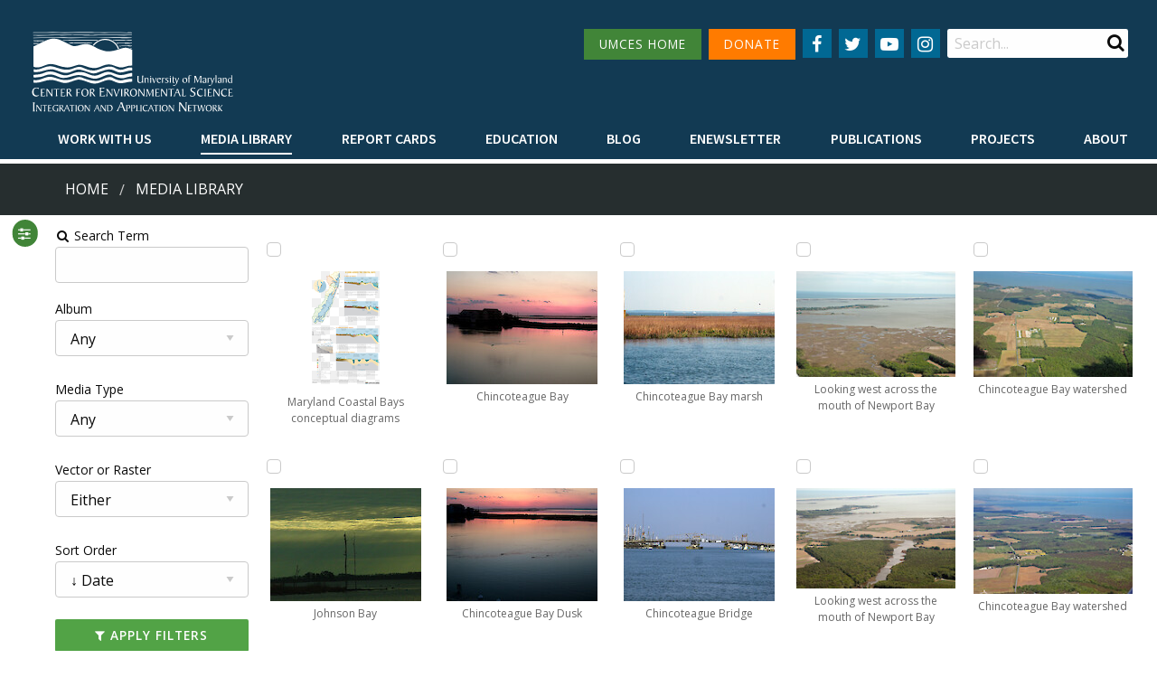

--- FILE ---
content_type: text/html; charset=utf-8
request_url: https://ian.umces.edu/media-library/?keyword=Chincoteague+Bay
body_size: 7752
content:
<!DOCTYPE html>

<html lang="en">

	<head id="html-head"><script src="/site/templates/scripts/medias.js?v=6" defer></script>
		<!-- Global site tag (gtag.js) - Google Analytics -->
		<script async src="https://www.googletagmanager.com/gtag/js?id=UA-815284-1"></script>
		<script>
			window.dataLayer = window.dataLayer || [];
			function gtag(){dataLayer.push(arguments);}
			gtag('js', new Date());
			gtag('config', 'UA-815284-1');
		</script>

		<script defer data-domain="ian.umces.edu" src="https://plausible.visualscience.ca/js/script.file-downloads.js"></script>

		<meta http-equiv="content-type" content="text/html; charset=utf-8">
		<meta name="viewport" content="width=device-width, initial-scale=1, maximum-scale=1" />
		<meta http-equiv="X-UA-Compatible" content="IE=edge" />

		<link rel="apple-touch-icon" sizes="180x180" href="/apple-touch-icon.png">
		<link rel="icon" type="image/png" sizes="32x32" href="/favicon-32x32.png">
		<link rel="icon" type="image/png" sizes="16x16" href="/favicon-16x16.png">
		<link rel="manifest" href="/site.webmanifest">
		<link rel="mask-icon" href="/safari-pinned-tab.svg" color="#5bbad5">
		<meta name="msapplication-TileColor" content="#da532c">
		<meta name="theme-color" content="#ffffff">

		<title>Media Library | Integration and Application Network</title>
		<meta name="description" content="The IAN symbol libraries currently contain 3129 custom made vector symbols designed specifically for enhancing science communication products with diagrammatic representations of complex processes. You can download them individually, or as an entire packa">
		<link rel="canonical" href="https://ian.umces.edu/media-library/">

		<link rel="canonical" href="https://ian.umces.edu/media-library/">
		<meta property="og:title" content="Media Library | Integration and Application Network">
		<meta property="og:description" content="The IAN symbol libraries currently contain 3129 custom made vector symbols designed specifically for enhancing science communication products with diagrammatic representations of complex processes. You can download them individually, or as an entire packa">
		<meta property="og:image" content="https://ian.umces.edu/site/assets/files/4852/illustrator_palette_access.png">
		<meta property="og:image:type" content="image/png">
		<meta property="og:image:width" content="758">
		<meta property="og:image:height" content="719">
		<meta property="og:image:alt" content="">
		<meta property="og:type" content="website">
		<meta property="og:url" content="https://ian.umces.edu/media-library/">
		<meta property="og:locale" content="en_EN">
		<meta name="twitter:card" content="summary">

		<link type="text/css" rel="stylesheet" href="/site/templates/styles/old_site.css?v=2" media="all" />
		<link type="text/css" rel="stylesheet" href="/site/templates/styles/tabsy.css" media="all" />
		<link rel='stylesheet' type='text/css' href='/wire/modules/Fieldtype/FieldtypeComments/comments.css?v=1' />
		<link type="text/css" rel="stylesheet" href="/site/templates/styles/main.css?v=67" media="all" />

		<script src="/site/templates/scripts/jquery_drpl_modified.js"></script>
		<script src="/site/templates/scripts/adaptive_images.js" defer></script>
		<script src="/site/templates/scripts/main.js?v=3" defer></script>
		<script src="/site/templates/scripts/enewsletter_subscribe.js?v=1" defer></script>

		<link rel="stylesheet" type="text/css" href="/site/modules/SearchEngine/themes/default/style.min.css">		
	</head>

	
	<body data-phc="4852" id="html-body" class="html not-front not-logged-in no-sidebars " >

		<!--<noscript aria-hidden="true"><iframe src="https://www.googletagmanager.com/ns.html?id=GTM-MNVVMN9" height="0" width="0" style="display:none;visibility:hidden"></iframe></noscript>-->

		<!-- Header -->
		<header class="header">
			<div class="header__content">
				<div class="top-bar">
					<div class="top-bar-left">
						<div class="logo">
							<a href="/">
								<img alt="IAN logo" id="large_logo" src="/site/assets/files/1/home_ian_2.svg" class="show-for-large" style="width:18vw" alt="" />
								<img alt="IAN logo" src="/site/assets/files/1/home_ian_mobile.svg" class="show-for-small hide-for-large" alt="" />
							</a>
						</div>
					</div>
					<div class="top-bar-hamburger text-right">
						<span data-responsive-toggle="responsive-menu" data-hide-for="large">
							<button class="menu-icon" type="button" data-toggle></button>
						</span>
					</div>
					<div class="top-bar-right" id="responsive-menu" style="display: flex;">
						<div class="top-bar-right__top">

							<nav class="navigation--secondary">
								<ul class="menu">
									<li style="margin-bottom: 15px"><a href="http://www.umces.edu/" class="button secondary menu-green-btn small icon social-button" style="padding: 0 1rem">UMCES HOME</a></li>
									<li style="margin-bottom: 15px"><a href="https://www.givecampus.com/campaigns/2992/donations/new" class="button secondary small icon social-button" style="padding: 0 1rem; background: #FF7B00">DONATE</a></li>
								</ul>
							</nav>

							<nav class="navigation--social menu-centered">
								<ul class="menu">
									<li>
										<a href="
											https://www.facebook.com/IntegrationApplicationNetwork/" class="button secondary small icon social-button" aria-label="Follow us on Facebook">
											<i class="fa fa-facebook" aria-hidden="true"></i>
										</a>
									</li>
									<li>
										<a href="
											https://twitter.com/IAN_UMCES" class="button secondary small icon social-button" aria-label="Follow us on Twitter">
											<i class="fa fa-twitter" aria-hidden="true"></i>
										</a>
									</li>
									<li>
										<a href="
											https://www.youtube.com/channel/UCkQsKU-UnhgRxcfz4VobMaA" class="button secondary small icon social-button" aria-label="Follow us on YouTube">
											<i class="fa fa-youtube-play" aria-hidden="true"></i>
										</a>
									</li>
									<li>
										<a href="
											https://www.instagram.com/ian_umces/?igshid=1eq0annayn7dp" class="button secondary small icon social-button" aria-label="Follow us on Instagram">
											<i class="fa fa-instagram" aria-hidden="true"></i>
										</a>
									</li>
								</ul>
							</nav>
							<div class="region region-search">
								<div id="block-search-form" class="block block-search">
									<div class="content">
										<form id="se-form" action="/search/" role="search">
											<div class="container-inline">
												<h2 class="element-invisible">Search form</h2>
												<div class="form-item form-type-textfield form-item-search-block-form">
													<label class="element-invisible" for="edit-search-block-form--2">Search </label>
													<input type="search" name="q" placeholder="Search..." value="" minlength="3" autocomplete="off" id="edit-search-block-form--2" size="15" maxlength="128" class="form-text" />
												</div>
												<div class="submit-button">
													<input class="button solid form-submit" type="submit" id="edit-submit" />
												</div>
											</div>
										</form>
									</div>
								</div>
							</div>
						</div>
						<div class="top-bar-right__bottom">
							<nav class="navigation--primary">
								<ul class="dropdown menu" data-hover-delay="0" data-closing-time="150" data-parent-link="true" data-responsive-menu="drilldown large-dropdown" data-close-on-click-inside="false">
																	<li>
										<a  style="font-weight: 600 !important" href="/work-with-us/">Work with Us</a>
																				<ul class="menu">
																															<li><a style="font-weight: 600 !important" href="/work-with-us/science-communication-services/">Science communication services</a></li>
																					<li><a style="font-weight: 600 !important" href="/work-with-us/environmental-report-card-production/">Environmental report card production</a></li>
																					<li><a style="font-weight: 600 !important" href="/work-with-us/training-and-capacity-building/">Training and capacity building</a></li>
																					<li><a style="font-weight: 600 !important" href="/work-with-us/stakeholder-engagement/">Stakeholder Engagement</a></li>
																					<li><a style="font-weight: 600 !important" href="/work-with-us/careers/">Careers</a></li>
																				</ul>
																			</li>
																	<li>
										<a class="active" style="font-weight: 600 !important" href="/media-library/">Media Library</a>
																				<ul class="menu">
																																<li><a style="font-weight: 600 !important" href="/media-library/symbols/">Symbols</a></li>
																						<li><a style="font-weight: 600 !important" href="/media-library/graphics/">Graphics</a></li>
																						<li><a style="font-weight: 600 !important" href="/media-library/photos/">Photos</a></li>
																						<li><a style="font-weight: 600 !important" href="/media-library/videos/">Videos</a></li>
																															</ul>
																			</li>
																	<li>
										<a  style="font-weight: 600 !important" href="/report-cards/">Report cards</a>
																			</li>
																	<li>
										<a  style="font-weight: 600 !important" href="/education/">Education</a>
																				<ul class="menu">
																															<li><a style="font-weight: 600 !important" href="/education/professional-certificate/">Professional Certificate</a></li>
																					<li><a style="font-weight: 600 !important" href="/education/mees-graduate-program/">MEES Graduate Program</a></li>
																					<li><a style="font-weight: 600 !important" href="/education/short-courses/">Short Courses</a></li>
																					<li><a style="font-weight: 600 !important" href="/education/initiatives/">Initiatives</a></li>
																				</ul>
																			</li>
																	<li>
										<a  style="font-weight: 600 !important" href="/blog/">Blog</a>
																			</li>
																	<li>
										<a  style="font-weight: 600 !important" href="/enewsletter/">Enewsletter</a>
																			</li>
																	<li>
										<a  style="font-weight: 600 !important" href="/publications/">Publications</a>
																				<ul class="menu">
																																											<li><a style="font-weight: 600 !important" href="/publications/books/">Books</a></li>
																																												<li><a style="font-weight: 600 !important" href="/publications/report-cards/">Report Cards</a></li>
																																												<li><a style="font-weight: 600 !important" href="/publications/newsletters/">Newsletters</a></li>
																																												<li><a style="font-weight: 600 !important" href="/publications/reports/">Reports</a></li>
																																												<li><a style="font-weight: 600 !important" href="/publications/brochures/">Brochures</a></li>
																																												<li><a style="font-weight: 600 !important" href="/publications/posters/">Posters</a></li>
																																																																		<li><a style="font-weight: 600 !important" href="/publications/papers/">Papers</a></li>
																																										</ul>
																			</li>
																	<li>
										<a  style="font-weight: 600 !important" href="/projects/">Projects</a>
																			</li>
																	<li>
										<a  style="font-weight: 600 !important" href="/about/">About</a>
																				<ul class="menu">
																															<li><a style="font-weight: 600 !important" href="/about/who-we-are/">Who we are</a></li>
																					<li><a style="font-weight: 600 !important" href="/about/what-we-do/">What we do</a></li>
																					<li><a style="font-weight: 600 !important" href="/about/our-mission/">Our Mission</a></li>
																					<li><a style="font-weight: 600 !important" href="/about/history/">History</a></li>
																					<li><a style="font-weight: 600 !important" href="/about/partnerships/">Partnerships</a></li>
																					<li><a style="font-weight: 600 !important" href="/about/contact/">Contact</a></li>
																					<li><a style="font-weight: 600 !important" href="/about/land-acknowledgment-statement/">Land Acknowledgment Statement</a></li>
																					<li><a style="font-weight: 600 !important" href="/about/project-videos/">Project Videos</a></li>
																				</ul>
																			</li>
																</ul>
							</nav>
						</div>
					</div>
				</div>
							</div>

			
		</header>

				<div class="bg--dark-blue" style="margin-top: 5px; background: #262e2f">
			<div class="row breadcrumbs__wrapper" style="padding: 1rem">
				<div class="small-12 medium-12 large-12 columns">
					<nav aria-label="You are here:">
						<ul class='breadcrumbs'><li><a href='/'>Home</a></li><li><a href='/media-library/'>Media Library</a> </li></ul>					</nav>
				</div>
			</div>
		</div>
		

		<!-- Main -->
		<main id="main" class="main clearfix">
			<a id="main-content"></a>
			<div class="row no-padding">
				<nav class="navigation--tabs small-12 medium-12 large-12 columns"></nav>
			</div>
			<div class="region region-content">
				<div id="block-system-main" class="block block-system">
					<div id="page-content" class="content">
    <div class="grid-container">
        <button id="sidebarButton" style="display:none"><i class="fa fa-sliders" aria-hidden="true"></i></button>
        <div class="sidebar">
            <form class="InputfieldForm" id="InputfieldForm1" method="get" action="/media-library/" data-colspacing="1"><ul class='Inputfields'><li class='Inputfield InputfieldText Inputfield_search ui-widget' id='wrap_Inputfield_search'><label class='InputfieldHeader ui-widget-header' for='Inputfield_search'><i class='fa fa-fw fa-search'></i> Search Term<i title='Toggle open/close' class='toggle-icon fa fa-fw fa-angle-down' data-to='fa-angle-down fa-angle-right'></i></label><div class='InputfieldContent ui-widget-content'><input class="InputfieldMaxWidth" id="Inputfield_search" name="search" type="text" maxlength="2048" /></div></li><li class='Inputfield InputfieldSelect Inputfield_media_album ui-widget' id='wrap_Inputfield_media_album'><label class='InputfieldHeader ui-widget-header' for='Inputfield_media_album'>Album<i title='Toggle open/close' class='toggle-icon fa fa-fw fa-angle-down' data-to='fa-angle-down fa-angle-right'></i></label><div class='InputfieldContent ui-widget-content'><select id="Inputfield_media_album" name="media_album"><option selected='selected'  value=''>Any</option><option  value='5126'>Ecosystems &gt; Coastal/Marine</option><option  value='5127'>Ecosystems &gt; Desert</option><option  value='5128'>Ecosystems &gt; Elements</option><option  value='5129'>Ecosystems &gt; Freshwater</option><option  value='5130'>Ecosystems &gt; Grassland</option><option  value='5131'>Ecosystems &gt; Maps</option><option  value='5132'>Ecosystems &gt; Meteorology/Climate</option><option  value='5133'>Ecosystems &gt; Mountains/Tundra</option><option  value='5134'>Ecosystems &gt; Other</option><option  value='5135'>Fauna &gt; Amphibians</option><option  value='5136'>Fauna &gt; Birds</option><option  value='5137'>Fauna &gt; Cnidaria</option><option  value='5138'>Fauna &gt; Crustaceans</option><option  value='5139'>Fauna &gt; Echinoderms</option><option  value='5140'>Fauna &gt; Fish</option><option  value='5141'>Fauna &gt; Insects/Arachnids</option><option  value='5142'>Fauna &gt; Mammals</option><option  value='5143'>Fauna &gt; Molluscs</option><option  value='5144'>Fauna &gt; Other</option><option  value='5145'>Fauna &gt; Protozoans</option><option  value='5146'>Fauna &gt; Reptiles</option><option  value='5147'>Fauna &gt; Worms</option><option  value='5148'>Flora &gt; Fungi/Lichen/Moss</option><option  value='5149'>Flora &gt; Grasses/Herbaceous Plants</option><option  value='5150'>Flora &gt; Macroalgae</option><option  value='5151'>Flora &gt; Mangroves</option><option  value='5152'>Flora &gt; Marsh/Wetlands</option><option  value='5153'>Flora &gt; Microalgae</option><option  value='5154'>Flora &gt; Seagrass/SAV</option><option  value='5155'>Flora &gt; Trees/Shrubs/Vines</option><option  value='5163'>Human &gt; Agriculture</option><option  value='5164'>Human &gt; Aquaculture</option><option  value='5158'>Human &gt; Climate Change</option><option  value='5159'>Human &gt; Culture/Archaeology</option><option  value='5160'>Human &gt; Development/Infrastructure</option><option  value='5161'>Human &gt; Education</option><option  value='5162'>Human &gt; Environmental Degradation</option><option  value='5169'>Human &gt; Fishing</option><option  value='5165'>Human &gt; Forestry</option><option  value='5170'>Human &gt; Management/Restoration</option><option  value='5166'>Human &gt; Manufacturing/Refining</option><option  value='5171'>Human &gt; Mapping/Navigation</option><option  value='5167'>Human &gt; Mining</option><option  value='5172'>Human &gt; Other</option><option  value='5173'>Human &gt; Recreation</option><option  value='5174'>Human &gt; Science/Research</option><option  value='5168'>Human &gt; Services</option><option  value='5175'>Human &gt; Transport</option><option  value='5176'>Processes &gt; Biological</option><option  value='5177'>Processes &gt; Chemical</option><option  value='5178'>Processes &gt; Inputs/flows</option><option  value='5179'>Processes &gt; Modifiers</option><option  value='5180'>Processes &gt; Physical</option><option  value='5156'>Prokaryotes and Viruses &gt; Bacteria/cyanobacteria/archaea</option><option  value='5157'>Prokaryotes and Viruses &gt; Viruses</option></select></div></li><li class='Inputfield InputfieldSelect Inputfield_media_type ui-widget' id='wrap_Inputfield_media_type'><label class='InputfieldHeader ui-widget-header' for='Inputfield_media_type'>Media Type<i title='Toggle open/close' class='toggle-icon fa fa-fw fa-angle-down' data-to='fa-angle-down fa-angle-right'></i></label><div class='InputfieldContent ui-widget-content'><select id="Inputfield_media_type" name="media_type"><option selected='selected'  value=''>Any</option><option  value='symbol'>Symbol</option><option  value='graphic'>Graphic</option><option  value='photo'>Photo</option><option  value='video'>Video</option></select></div></li><li class='Inputfield InputfieldSelect Inputfield_vector_or_raster ui-widget' id='wrap_Inputfield_vector_or_raster'><label class='InputfieldHeader ui-widget-header' for='Inputfield_vector_or_raster'>Vector or Raster<i title='Toggle open/close' class='toggle-icon fa fa-fw fa-angle-down' data-to='fa-angle-down fa-angle-right'></i></label><div class='InputfieldContent ui-widget-content'><select id="Inputfield_vector_or_raster" name="vector_or_raster"><option selected='selected'  value=''>Either</option><option  value='1'>Raster</option><option  value='2'>Vector</option></select></div></li><li class='Inputfield InputfieldSelect Inputfield_sort_order ui-widget' id='wrap_Inputfield_sort_order'><label class='InputfieldHeader ui-widget-header' for='Inputfield_sort_order'>Sort Order<i title='Toggle open/close' class='toggle-icon fa fa-fw fa-angle-down' data-to='fa-angle-down fa-angle-right'></i></label><div class='InputfieldContent ui-widget-content'><select id="Inputfield_sort_order" name="sort_order"><option value=''>&nbsp;</option><option selected='selected'  value='-date'>&darr; Date</option><option  value='-downloads'>&darr; Num. of Downloads</option><option  value='-name'>&darr; Name</option><option  value='date'>&uarr; Date</option><option  value='downloads'>&uarr; Num. of Downloads</option><option  value='name'>&uarr; Name</option></select></div></li><li class='Inputfield InputfieldSubmit Inputfield_filter ui-widget' id='wrap_filter'><div class='InputfieldContent ui-widget-content'><button class="ui-button ui-widget ui-state-default ui-corner-all button fullwidth no-margin" id="filter" name="filter" value="Apply Filters" type="submit"><span class='ui-button-text'><i class='fa fa-filter'></i> Apply Filters</span></button></div></li></ul></form>    <a class="button fullwidth ui-button-text" href="/media-library/"><i class="fa fa-refresh" aria-hidden="true"></i> Clear Filters</a>                        <p><a class="button fullwidth ui-button-text" href="/media-library/lightbox/"><i class="fa fa-lightbulb-o" aria-hidden="true"></i> Lightbox&nbsp;(<span id="lightbox_count">0</span>)</a></p>
                                    <a class="button fullwidth ui-button-text" href="/media-library/symbols/"><i class="fa fa-file-archive-o" aria-hidden="true"></i> Symbol Package</a>
                    </div>
        <div class="main-content">

            <div style="padding-top: 10px">

            
                                    </div>


            <div style="padding: 20px 20px 20px 0">

                
                <div id="gallery">
                                            <article class="item" style="height: 240px; margin: 0; text-align: center">
                            <input style="display:block" class="lightbox" type="checkbox" data-id="21003" title="Add to lightbox"  />
                            <a href="/media-library/maryland-coastal-bays-conceptual-diagrams/">
                                <figure class="img-overlay-wrap" style="margin: 0; display:inline-block; height:125px;">
                                    <div class="image-container  image-container-thumb">
                                        <img style="max-height:125px;" width="75" height="125" src="/site/assets/files/21003/maryland-coastal-bays-conceptual-diagrams.0x125.png" alt="Conceptual diagrams illustrating four east-west transects across the Maryland Coastal Bays to provide insights into the features of the Bays.">
                                                                            </div>
                                    <figcaption  style="display: block; font-size: 12px">Maryland Coastal Bays conceptual diagrams</figcaption>
                                </figure>
                            </a>
                        </article>
                                            <article class="item" style="height: 240px; margin: 0; text-align: center">
                            <input style="display:block" class="lightbox" type="checkbox" data-id="21413" title="Add to lightbox"  />
                            <a href="/media-library/johnson-bay/">
                                <figure class="img-overlay-wrap" style="margin: 0; display:inline-block; height:125px;">
                                    <div class=" image-container-thumb">
                                        <img style="max-height:125px;" width="167" height="125" src="/site/assets/files/21413/johnson-bay.0x125.jpg" alt="Wetlands and forest surround much of Johnson Bay ">
                                                                            </div>
                                    <figcaption  style="display: block; font-size: 12px">Johnson Bay</figcaption>
                                </figure>
                            </a>
                        </article>
                                            <article class="item" style="height: 240px; margin: 0; text-align: center">
                            <input style="display:block" class="lightbox" type="checkbox" data-id="18744" title="Add to lightbox"  />
                            <a href="/media-library/usa-md-va-chincoteague-and-sinepuxent-bays/">
                                <figure class="img-overlay-wrap" style="margin: 0; display:inline-block; height:125px;">
                                    <div class="image-container  image-container-thumb">
                                        <img style="max-height:125px;" width="502" height="668" src="/site/assets/files/18744/usa-md-va-chincoteague-and-sinepuxent-bays.svg" alt="Illustration map of Chincoteague and Sinepuxent Bays in Maryland and Virginia, USA">
                                                                            </div>
                                    <figcaption  style="display: block; font-size: 12px">USA MD VA: Chincoteague and Sinepuxent Bays</figcaption>
                                </figure>
                            </a>
                        </article>
                                            <article class="item" style="height: 240px; margin: 0; text-align: center">
                            <input style="display:block" class="lightbox" type="checkbox" data-id="20404" title="Add to lightbox"  />
                            <a href="/media-library/recreation-in-the-coastal-bays/">
                                <figure class="img-overlay-wrap" style="margin: 0; display:inline-block; height:125px;">
                                    <div class="image-container  image-container-thumb">
                                        <img style="max-height:125px;" width="184" height="125" src="/site/assets/files/20404/recreation-in-the-coastal-bays.0x125.png" alt="Conceptual diagram illustrating recreational activities that take place in coastal bays in Maryland, USA.">
                                                                            </div>
                                    <figcaption  style="display: block; font-size: 12px">Recreation in the Coastal Bays</figcaption>
                                </figure>
                            </a>
                        </article>
                                            <article class="item" style="height: 240px; margin: 0; text-align: center">
                            <input style="display:block" class="lightbox" type="checkbox" data-id="16084" title="Add to lightbox"  />
                            <a href="/media-library/chincoteague-bay-7/">
                                <figure class="img-overlay-wrap" style="margin: 0; display:inline-block; height:125px;">
                                    <div class=" image-container-thumb">
                                        <img style="max-height:125px;" width="167" height="125" src="/site/assets/files/16084/chincoteague-bay.0x125.jpg" alt="Sunset over Chincoteague Bay in Chincoteague, VA.">
                                                                            </div>
                                    <figcaption  style="display: block; font-size: 12px">Chincoteague Bay</figcaption>
                                </figure>
                            </a>
                        </article>
                                            <article class="item" style="height: 240px; margin: 0; text-align: center">
                            <input style="display:block" class="lightbox" type="checkbox" data-id="16087" title="Add to lightbox"  />
                            <a href="/media-library/chincoteague-bay-8/">
                                <figure class="img-overlay-wrap" style="margin: 0; display:inline-block; height:125px;">
                                    <div class=" image-container-thumb">
                                        <img style="max-height:125px;" width="167" height="125" src="/site/assets/files/16087/chincoteague-bay.0x125.jpg" alt="Sunset over Chincoteague Bay in Chincoteague, VA.">
                                                                            </div>
                                    <figcaption  style="display: block; font-size: 12px">Chincoteague Bay</figcaption>
                                </figure>
                            </a>
                        </article>
                                            <article class="item" style="height: 240px; margin: 0; text-align: center">
                            <input style="display:block" class="lightbox" type="checkbox" data-id="16085" title="Add to lightbox"  />
                            <a href="/media-library/chincoteague-bay-dusk/">
                                <figure class="img-overlay-wrap" style="margin: 0; display:inline-block; height:125px;">
                                    <div class=" image-container-thumb">
                                        <img style="max-height:125px;" width="167" height="125" src="/site/assets/files/16085/chincoteague-bay-dusk.0x125.jpg" alt="Sunset over Chincoteague Bay in Chincoteague, VA. Ducks on the water.">
                                                                            </div>
                                    <figcaption  style="display: block; font-size: 12px">Chincoteague Bay Dusk</figcaption>
                                </figure>
                            </a>
                        </article>
                                            <article class="item" style="height: 240px; margin: 0; text-align: center">
                            <input style="display:block" class="lightbox" type="checkbox" data-id="16086" title="Add to lightbox"  />
                            <a href="/media-library/dusk-at-chincoteague-bay/">
                                <figure class="img-overlay-wrap" style="margin: 0; display:inline-block; height:125px;">
                                    <div class=" image-container-thumb">
                                        <img style="max-height:125px;" width="167" height="125" src="/site/assets/files/16086/dusk-at-chincoteague-bay.0x125.jpg" alt="Sunset over Chincoteague Bay in Chincoteague, VA.">
                                                                            </div>
                                    <figcaption  style="display: block; font-size: 12px">Dusk at Chincoteague Bay</figcaption>
                                </figure>
                            </a>
                        </article>
                                            <article class="item" style="height: 240px; margin: 0; text-align: center">
                            <input style="display:block" class="lightbox" type="checkbox" data-id="16088" title="Add to lightbox"  />
                            <a href="/media-library/sunset-in-chincoteague/">
                                <figure class="img-overlay-wrap" style="margin: 0; display:inline-block; height:125px;">
                                    <div class=" image-container-thumb">
                                        <img style="max-height:125px;" width="167" height="125" src="/site/assets/files/16088/sunset-in-chincoteague.0x125.jpg" alt="Sunset over Chincoteague Bay in Chincoteague, VA.">
                                                                            </div>
                                    <figcaption  style="display: block; font-size: 12px">Sunset in Chincoteague</figcaption>
                                </figure>
                            </a>
                        </article>
                                            <article class="item" style="height: 240px; margin: 0; text-align: center">
                            <input style="display:block" class="lightbox" type="checkbox" data-id="15171" title="Add to lightbox"  />
                            <a href="/media-library/chincoteague-bay-6/">
                                <figure class="img-overlay-wrap" style="margin: 0; display:inline-block; height:125px;">
                                    <div class=" image-container-thumb">
                                        <img style="max-height:125px;" width="167" height="125" src="/site/assets/files/15171/chincoteague-bay.0x125.jpg" alt="Development near the Chincoteague bridge">
                                                                            </div>
                                    <figcaption  style="display: block; font-size: 12px">Chincoteague Bay</figcaption>
                                </figure>
                            </a>
                        </article>
                                            <article class="item" style="height: 240px; margin: 0; text-align: center">
                            <input style="display:block" class="lightbox" type="checkbox" data-id="15175" title="Add to lightbox"  />
                            <a href="/media-library/chincoteague-bay-marsh/">
                                <figure class="img-overlay-wrap" style="margin: 0; display:inline-block; height:125px;">
                                    <div class=" image-container-thumb">
                                        <img style="max-height:125px;" width="167" height="125" src="/site/assets/files/15175/chincoteague-bay-marsh.0x125.jpg" alt="Marsh in Chincoteague Bay">
                                                                            </div>
                                    <figcaption  style="display: block; font-size: 12px">Chincoteague Bay marsh</figcaption>
                                </figure>
                            </a>
                        </article>
                                            <article class="item" style="height: 240px; margin: 0; text-align: center">
                            <input style="display:block" class="lightbox" type="checkbox" data-id="15172" title="Add to lightbox"  />
                            <a href="/media-library/chincoteague-bridge/">
                                <figure class="img-overlay-wrap" style="margin: 0; display:inline-block; height:125px;">
                                    <div class=" image-container-thumb">
                                        <img style="max-height:125px;" width="167" height="125" src="/site/assets/files/15172/chincoteague-bridge.0x125.jpg" alt="Bridge over Chincoteague Bay">
                                                                            </div>
                                    <figcaption  style="display: block; font-size: 12px">Chincoteague Bridge</figcaption>
                                </figure>
                            </a>
                        </article>
                                            <article class="item" style="height: 240px; margin: 0; text-align: center">
                            <input style="display:block" class="lightbox" type="checkbox" data-id="15173" title="Add to lightbox"  />
                            <a href="/media-library/fishing-boats-chincoteague-bay/">
                                <figure class="img-overlay-wrap" style="margin: 0; display:inline-block; height:125px;">
                                    <div class=" image-container-thumb">
                                        <img style="max-height:125px;" width="167" height="125" src="/site/assets/files/15173/fishing-boats-chincoteague-bay.0x125.jpg" alt="Boats rigged for commercial fisheries in Chincoteague Bay">
                                                                            </div>
                                    <figcaption  style="display: block; font-size: 12px">Fishing Boats Chincoteague Bay</figcaption>
                                </figure>
                            </a>
                        </article>
                                            <article class="item" style="height: 240px; margin: 0; text-align: center">
                            <input style="display:block" class="lightbox" type="checkbox" data-id="15165" title="Add to lightbox"  />
                            <a href="/media-library/chincoteague-bay-5/">
                                <figure class="img-overlay-wrap" style="margin: 0; display:inline-block; height:125px;">
                                    <div class=" image-container-thumb">
                                        <img style="max-height:125px;" width="167" height="125" src="/site/assets/files/15165/chincoteague-bay.0x125.jpg" alt="Chincoteague Bridge taken from buoy deployment site.">
                                                                            </div>
                                    <figcaption  style="display: block; font-size: 12px">Chincoteague Bay</figcaption>
                                </figure>
                            </a>
                        </article>
                                            <article class="item" style="height: 240px; margin: 0; text-align: center">
                            <input style="display:block" class="lightbox" type="checkbox" data-id="15166" title="Add to lightbox"  />
                            <a href="/media-library/chincoteague-bay-bouy-deployment/">
                                <figure class="img-overlay-wrap" style="margin: 0; display:inline-block; height:125px;">
                                    <div class=" image-container-thumb">
                                        <img style="max-height:125px;" width="167" height="125" src="/site/assets/files/15166/chincoteague-bay-bouy-deployment.0x125.jpg" alt="Deployed macroalgae bouy (small white bouy at photo's center) in the Chincoteague Bay.">
                                                                            </div>
                                    <figcaption  style="display: block; font-size: 12px">Chincoteague Bay Bouy Deployment</figcaption>
                                </figure>
                            </a>
                        </article>
                                            <article class="item" style="height: 240px; margin: 0; text-align: center">
                            <input style="display:block" class="lightbox" type="checkbox" data-id="15125" title="Add to lightbox"  />
                            <a href="/media-library/looking-west-across-the-mouth-of-newport-bay/">
                                <figure class="img-overlay-wrap" style="margin: 0; display:inline-block; height:125px;">
                                    <div class=" image-container-thumb">
                                        <img style="max-height:125px;" width="188" height="125" src="/site/assets/files/15125/looking-west-across-the-mouth-of-newport-bay.0x125.jpg" alt="Looking west across the mouth of Newport Bay. The southern end of Sinepuxent Bay, the northern end of Chincoteague Bay, and Assateague Island are visible in the background.">
                                                                            </div>
                                    <figcaption  style="display: block; font-size: 12px">Looking west across the mouth of Newport Bay</figcaption>
                                </figure>
                            </a>
                        </article>
                                            <article class="item" style="height: 240px; margin: 0; text-align: center">
                            <input style="display:block" class="lightbox" type="checkbox" data-id="15142" title="Add to lightbox"  />
                            <a href="/media-library/looking-west-across-the-mouth-of-newport-bay-1/">
                                <figure class="img-overlay-wrap" style="margin: 0; display:inline-block; height:125px;">
                                    <div class=" image-container-thumb">
                                        <img style="max-height:125px;" width="197" height="125" src="/site/assets/files/15142/looking-west-across-the-mouth-of-newport-bay.0x125.jpg" alt="Looking west across the mouth of Newport Bay. The southern end of Sinepuxent Bay, the northern end of Chincoteague Bay, and Assateague Island are visible in the background.">
                                                                            </div>
                                    <figcaption  style="display: block; font-size: 12px">Looking west across the mouth of Newport Bay</figcaption>
                                </figure>
                            </a>
                        </article>
                                            <article class="item" style="height: 240px; margin: 0; text-align: center">
                            <input style="display:block" class="lightbox" type="checkbox" data-id="15190" title="Add to lightbox"  />
                            <a href="/media-library/south-point/">
                                <figure class="img-overlay-wrap" style="margin: 0; display:inline-block; height:125px;">
                                    <div class=" image-container-thumb">
                                        <img style="max-height:125px;" width="167" height="125" src="/site/assets/files/15190/south-point.0x125.jpg" alt="View of South Point with Newport Bay on the right, Sinepuxent Bay on the left and Chincoteague Bay and Assateague Island in the distance. ">
                                                                            </div>
                                    <figcaption  style="display: block; font-size: 12px">South Point</figcaption>
                                </figure>
                            </a>
                        </article>
                                            <article class="item" style="height: 240px; margin: 0; text-align: center">
                            <input style="display:block" class="lightbox" type="checkbox" data-id="14960" title="Add to lightbox"  />
                            <a href="/media-library/chincoteague-bay-watershed-2/">
                                <figure class="img-overlay-wrap" style="margin: 0; display:inline-block; height:125px;">
                                    <div class=" image-container-thumb">
                                        <img style="max-height:125px;" width="83" height="125" src="/site/assets/files/14960/chincoteague-bay-watershed.0x125.jpg" alt="Poultry houses and forest in the Chincoteague Bay watershed.">
                                                                            </div>
                                    <figcaption  style="display: block; font-size: 12px">Chincoteague Bay watershed</figcaption>
                                </figure>
                            </a>
                        </article>
                                            <article class="item" style="height: 240px; margin: 0; text-align: center">
                            <input style="display:block" class="lightbox" type="checkbox" data-id="14961" title="Add to lightbox"  />
                            <a href="/media-library/chincoteague-bay-watershed-3/">
                                <figure class="img-overlay-wrap" style="margin: 0; display:inline-block; height:125px;">
                                    <div class=" image-container-thumb">
                                        <img style="max-height:125px;" width="83" height="125" src="/site/assets/files/14961/chincoteague-bay-watershed.0x125.jpg" alt="Poultry houses and forest in Chincoteague Bay watershed.">
                                                                            </div>
                                    <figcaption  style="display: block; font-size: 12px">Chincoteague Bay watershed</figcaption>
                                </figure>
                            </a>
                        </article>
                                            <article class="item" style="height: 240px; margin: 0; text-align: center">
                            <input style="display:block" class="lightbox" type="checkbox" data-id="14962" title="Add to lightbox"  />
                            <a href="/media-library/chincoteague-bay-watershed-4/">
                                <figure class="img-overlay-wrap" style="margin: 0; display:inline-block; height:125px;">
                                    <div class=" image-container-thumb">
                                        <img style="max-height:125px;" width="188" height="125" src="/site/assets/files/14962/chincoteague-bay-watershed.0x125.jpg" alt="Agriculture and forest make up the majority of the Chincoteague Bay watershed.">
                                                                            </div>
                                    <figcaption  style="display: block; font-size: 12px">Chincoteague Bay watershed</figcaption>
                                </figure>
                            </a>
                        </article>
                                            <article class="item" style="height: 240px; margin: 0; text-align: center">
                            <input style="display:block" class="lightbox" type="checkbox" data-id="14963" title="Add to lightbox"  />
                            <a href="/media-library/chincoteague-bay-watershed-5/">
                                <figure class="img-overlay-wrap" style="margin: 0; display:inline-block; height:125px;">
                                    <div class=" image-container-thumb">
                                        <img style="max-height:125px;" width="188" height="125" src="/site/assets/files/14963/chincoteague-bay-watershed.0x125.jpg" alt="Agriculture and forest make up the majority of the Chincoteague Bay watershed.">
                                                                            </div>
                                    <figcaption  style="display: block; font-size: 12px">Chincoteague Bay watershed</figcaption>
                                </figure>
                            </a>
                        </article>
                                            <article class="item" style="height: 240px; margin: 0; text-align: center">
                            <input style="display:block" class="lightbox" type="checkbox" data-id="18746" title="Add to lightbox"  />
                            <a href="/media-library/usa-md-va-chincoteague-bay-watershed/">
                                <figure class="img-overlay-wrap" style="margin: 0; display:inline-block; height:125px;">
                                    <div class="image-container  image-container-thumb">
                                        <img style="max-height:125px;" width="502" height="557" src="/site/assets/files/18746/usa-md-va-chincoteague-bay-watershed.svg" alt="Illustration map of Chincoteague Bay watershed in Maryland and Virginia, USA">
                                                                            </div>
                                    <figcaption  style="display: block; font-size: 12px">USA MD VA: Chincoteague Bay watershed</figcaption>
                                </figure>
                            </a>
                        </article>
                                            <article class="item" style="height: 240px; margin: 0; text-align: center">
                            <input style="display:block" class="lightbox" type="checkbox" data-id="18745" title="Add to lightbox"  />
                            <a href="/media-library/usa-md-va-chincoteague-bay-watershed-locator-map/">
                                <figure class="img-overlay-wrap" style="margin: 0; display:inline-block; height:125px;">
                                    <div class="image-container  image-container-thumb">
                                        <img style="max-height:125px;" width="275" height="501" src="/site/assets/files/18745/usa-md-va-chincoteague-bay-watershed-locator-map.svg" alt="Illustration locator map of Chincoteague Bay watershed in Maryland and Virginia, USA">
                                                                            </div>
                                    <figcaption  style="display: block; font-size: 12px">USA MD VA: Chincoteague Bay watershed locator map</figcaption>
                                </figure>
                            </a>
                        </article>
                                    </div>
                <ul class='pagination text-center'><li class='current MarkupPagerNavFirst MarkupPagerNavFirstNum'>1</li><li class='MarkupPagerNavLastNum'><a href='/media-library/page2/?search=&amp;keyword=Chincoteague+Bay&amp;media_type=&amp;vector_or_raster=0&amp;media_album=0&amp;sort_order=-date'>2</a></li><li class='pager-item '><a href='/media-library/page2/?search=&amp;keyword=Chincoteague+Bay&amp;media_type=&amp;vector_or_raster=0&amp;media_album=0&amp;sort_order=-date'>Next <span></span></a></li></ul>            </div>
        </div>
    </div>
</div>
				</div>
			</div>
		</main>
		<!-- /Main -->


		<!-- Footer -->
		<footer class="footer">
			<div class="row">
				<div class="small-12 medium-4 columns">
					<div class="region region-footer-first">
						<div class="block block--footer-menu">
							<h2>UMCES Links</h2>
							<nav class="navigation--footer">
								<ul class="menu">
																	<li class="leaf"><a href="https://www.umces.edu/" title="">Home</a></li>
																	<li class="leaf"><a href="https://www.umces.edu/about" title="">About</a></li>
																	<li class="leaf"><a href="https://www.umces.edu/campuses" title="">Campuses</a></li>
																	<li class="leaf"><a href="https://www.umces.edu/news-events" title="">News &amp; Events</a></li>
																	<li class="leaf"><a href="https://www.umces.edu/directory" title="">Directory</a></li>
																	<li class="leaf"><a href="https://www.umces.edu/employment" title="">Employment</a></li>
																	<li class="leaf"><a href="https://www.umces.edu/core-research-areas" title="">Research</a></li>
																	<li class="leaf"><a href="https://www.umces.edu/press-room" title="">Press Room</a></li>
																</ul>
							</nav>
						</div>
					</div>
				</div>
				<div class="small-12 medium-4 columns">
					<div class="region region-footer-second">
						<div class="block block--footer-contact">
							<h2>Contact Info</h2>
							<p><a href="https://www.google.com/maps/place/University+of+Maryland+Center+for+Environmental+Science/@38.5901837,-76.1301606,15z/data=!4m2!3m1!1s0x0:0x75cd1d1d32d549c9?sa=X&amp;ved=0ahUKEwjeqs2gjdbQAhUL1oMKHW5KAq4Q_BIIajAK">115 West Street, Annapolis, MD 21401</a></p>
							<p>410-221-2048</p>
							<p><a class="button" style="font-weight: 600 !important" href="/about/contact/">Contact</a></p>
						</div>
					</div>
				</div>
				<div class="small-12 medium-4 columns">
					<div class="region region-footer-third">
						<div class="block block--footer-newsletter">
							<h2>Enewsletter</h2>
							<p>Subscribe to our enewsletter</p>
							<form class="InputfieldForm" id="newsletter-subscribe-form" name="newsletter-subscribe-form" method="post" action="./" onsubmit="return enewsletterSubscribe(event)" data-colspacing="1"><ul class='Inputfields'><li class='Inputfield InputfieldEmail Inputfield_email ui-widget collapsed9 InputfieldStateRequired' id='wrap_email'><label class='InputfieldHeader ui-widget-header' for='email'> </label><div class='InputfieldContent ui-widget-content'><input id="email" name="email" class="form-control required InputfieldMaxWidth" type="email" maxlength="250" placeholder="Email Address" required="required" /></div></li><li class='Inputfield InputfieldTextarea Inputfield_comment ui-widget' id='wrap_comment' style='display:none'><label class='InputfieldHeader ui-widget-header' for='comment'>Comment<i title='Toggle open/close' class='toggle-icon fa fa-fw fa-angle-down' data-to='fa-angle-down fa-angle-right'></i></label><div class='InputfieldContent ui-widget-content'><textarea class="InputfieldMaxWidth" id="comment" name="comment" rows="5"></textarea></div></li><li class='Inputfield InputfieldSubmit Inputfield_enewsletter_subscribe_submit ui-widget' id='wrap_enewsletter_subscribe_submit'><div class='InputfieldContent ui-widget-content'><button class="ui-button ui-widget ui-state-default ui-corner-all button" id="enewsletter_subscribe_submit" name="enewsletter_subscribe_submit" value="Subscribe" type="submit"><span class='ui-button-text'>Subscribe</span></button></div></li></ul><input type='hidden' name='_InputfieldForm' value='newsletter-subscribe-form' /></form>						</div>
					</div>
				</div>
			</div>
		</footer>
		<footer class="footer--bottom">
		<div class="row">
			<div class="small-12 column text-center">
				Copyright 2026 UMCES | <a href="https://www.umces.edu/terms-use">Privacy/Terms of Use</a> | An Institution of the University System of Maryland
			</div>
		</div>
		</footer>

		<script type="text/javascript" src="/site/templates/scripts/app.min.js"></script>

	<script>
    jQuery('a.download-button').click(function(e) {
        if(jQuery(this).hasClass('clicked')) {
            e.preventDefault();
        }
        else {
            jQuery(this).addClass('clicked');
            return true;
        }
    });
</script><script defer src='/site/modules/PageHitCounter/PageHitCounter.min.js'></script></body>

</html>

--- FILE ---
content_type: text/css
request_url: https://ian.umces.edu/site/templates/styles/main.css?v=67
body_size: 3187
content:
body {
	background: #ffffff !important;
}

p {
    margin-top: 1rem;
	margin-bottom: 1rem;
}

a {
	font-weight: inherit !important;
}

.view-directory .field-name-field-email a {
    color: #418538 !important;
}

#gallery {
	columns: 150px;
	column-gap: 20px;
}

figure {
    display: flex;
    flex-direction: column;      /* stack image + label */
    justify-content: flex-end;   /* align everything to bottom */
    align-items: center;         /* center horizontally */
    margin: 0;
    width: 100%;
    height: 100%;                /* allow figure to fill container height */
}

figcaption {
    font-size: 0.9rem;
    color: #666666;
    padding: 5px 0 0 0;
    flex-shrink: 0;              /* prevent caption from shrinking */
}

.img-overlay-wrap {
    position: relative;
    display: inline-block;       /* shrink wrap image + background */
    margin-bottom: 5px;          /* space above caption */
    margin-top: auto;            /* push to bottom within flex container */
}

.image-container {
    display: inline-block;       /* shrink to image size */
    background-image:
        linear-gradient(45deg, #F0F0F0 25%, transparent 25%),
        linear-gradient(-45deg, #F0F0F0 25%, transparent 25%),
        linear-gradient(45deg, transparent 75%, #F0F0F0 75%),
        linear-gradient(-45deg, transparent 75%, #F0F0F0 75%);
    background-size: 20px 20px;
    background-position: 0 0, 0 10px, 10px -10px, -10px 0px;
}

.image-container img {
    display: block;       /* remove inline spacing */
    width: auto;          /* shrink to natural size */
    max-width: 100%;
    height: auto;
}

.img-overlay-wrap svg {
    position: absolute;
    top: 10px;
    left: 10px;
}


img.align_center,
img.align-center,
figure.align_center,
figure.align-center {
    float: unset !important;
	display: table !important;
}

.align_left {
    /* for images placed in rich text editor */
    float: left;
    margin: 0 1em 1em 0;
    position: relative;
    top: 0.5em;
    /*max-width: 50%;*/
}

.align_right {
    /* for images placed in rich text editor */
    float: right;
    margin: 0 0 0.5em 1em;
    /*max-width: 50%;*/
}

.align_center {
    /* for images placed in rich text editor */
    display: block;
    margin: 1em auto 3em auto;
    position: relative;
    top: 0.5em;
}

.no-margin {
	margin: 0;
}

.main input, .main select {
    height: 2.5rem;
    line-height: 2.5rem;
}

.main input[type=checkbox] {
    height: 1rem;
    width: 1rem;
    padding: 0;
    margin: 0 0 1rem 0;
}

.main input[type=checkbox]:checked:after {
    padding: 0 7px 10px 0;
}


@media screen and (min-width: 64em) {
	a.active  {
		border-bottom: solid 2px #fefefe;
	}
}


h2, .h2 {
    margin-bottom: 1rem;
}

h4 {
	margin: 0 0 1rem 0 !important;
}

@media screen and (min-width: 1600px) {
	.menu > li {
		font-size: 18px !important;
	}
}

li.Inputfield {
	list-style-type: none;
}

ul.Inputfields {
	list-style-type: disc;
	margin-left: 0 !important;
}



.gal {
	-webkit-column-count: 4; /* Chrome, Safari, Opera */
	-moz-column-count: 4; /* Firefox */
	column-count: 4;
}

.gal img {
	width: 100%;
	padding: 7px 0;
}

@media (max-width: 850px) {
	.gal {
		-webkit-column-count: 2; /* Chrome, Safari, Opera */
		-moz-column-count: 2; /* Firefox */
		column-count: 2;
	}
}

@media (max-width: 600px) {
	.gal {
		-webkit-column-count: 1; /* Chrome, Safari, Opera */
		-moz-column-count: 1; /* Firefox */
		column-count: 1;
	}
}


h3 {
	overflow-wrap:break-word;
	word-wrap: break-word;
}

.ian-media-libray-table td {
	padding: 0.5rem;
	font-size: 14px !important;
	font-style: normal !important;
	font-weight: normal !important;
}

.col {
	padding: 0 10px !important;
}

article {
	/*background: #FFF;*/
	break-inside: avoid-column;
	margin-bottom: 1rem;
}

.region-search input[type=search] {
	margin: 0;
	max-width: 100%;
	padding: 0 1.5rem 0 0.5rem;
	height: 2rem;
	line-height: 2rem;
	border-radius: 0.15em;
}

#large_logo {
	position: absolute;
}
.navigation--primary {
	margin-top: 0;
}

@media screen and (min-width: 64em) {
	.region-search input[type=search] {
		width: 200px;
	}

	.navigation--primary a {
		font-size: 100%;
	}

}

@media screen and (min-width: 84em) {
	.region-search input[type=search] {
		width: 250px;
	}

	#large_logo {
		position: relative;
	}

	.navigation--primary {
		margin-top: 0;
	}

	.navigation--primary a {
		font-size: 90%;
	}

}

.navigation--primary a {
	font-size: 100%;
}

.view-news--news-events .news--teaser {
    margin: 0 !important;
}




blockquote {
    font-size: 18px;
    font-style: italic;
    margin: 0.25em 0;
    padding: 0.35em 40px;
    line-height: 1.45;
    position: relative;
    color: #383838;
}

blockquote:before {
    display: block;
    padding-left: 10px;
    content: "\201C";
	font-family: Source Sans Pro;
    font-size: 80px;
    position: absolute;
    left: -15px;
    top: -20px;
    color: #999999;
}

.block--footer-contact {
    font-size: 1rem !important;
}

.navigation--primary > ul > li, .navigation--primary > div.is-drilldown > ul > li {
    margin-right: 0px !important;
}

.navigation--primary ul.menu.is-drilldown-submenu li {
    margin-left: 1rem !important;
}

.navigation--primary ul.menu.is-drilldown-submenu.is-active {
	height: inherit !important;
}

@media screen and (min-width: 64em) {
	.navigation--primary .is-dropdown-submenu {
		box-shadow: 0px 0px 3px rgba(254,254,254,0.25);
	}
}

li.is-submenu-item.is-drilldown-submenu-item {
    font-size: 13px;
}


.grid-container {
    width: calc(100vw - 15px);
    margin: 0 auto;
    padding: 0;
    display: flex;
    transition: 1s ease;
}

.sidebar {
    width: 250px;
    padding: 10px 20px 10px 5px;
    /*height:calc(100vh - 77px);*/
    transition: 0.25s ease;
    position: relative;
}

.main-content {
	width: calc(100vw - 250px);
}

.main-content_large {
    width: 100%;
}

.sidebar_small {
    display: none;
    width: 0;
}

/* search engine*/
.pwse-tabs {
	margin: 0 !important;
}

.pwse-tabs__tablist {
	margin: 0 -.35rem 0 !important;
}

.pwse-tabs__tablist li {
	margin-bottom: 0 !important;
}

.pwse-tabs__tablist-item {
	padding: 0 .15em !important;
}

.search-result {
	margin: 1rem 0 !important;
}


.button:not(.btn-tag), .button:not(.btn-tag):hover, .button:not(.small), .button:not(.small):hover {
	font-size: 0.85rem;
	padding: 10px 15px;
	font-family: "Open Sans", sans-serif;
}

.button:not(.social-button, .btn-tag):hover {
	padding: 10px 15px !important;
}

.buttonactive, a[aria-selected="true"] {
	background: #225c1b;
}
.buttonactive:before, a[aria-selected="true"]:before {
	font-family: 'FontAwesome',sans-serif !important;
	content: '\f105' !important;
	float: right;
    height: 1em;
    width: 1em;
	padding-left: .5em;
	color: #fefefe;
}

.btn-tag, .btn-tag:hover {
	padding: 0.3em !important;
	margin: 0 0 0.5em 0 !important;
	width: auto !important;
	display: inline-block !important;
	font-size: 0.8rem !important;
}

button#sidebarButton {
    position: relative;
	margin: 5px 0 0 20px;
    border: none;
    height: 30px;
    width: 30px;
	color: #FFFFFF;
    border-radius: 50%;
    background: #418538;
    transform: translateX(-50%);
    cursor: pointer;
    z-index: 1001;
}
button#sidebarButton:hover {
	box-shadow: 0px 1px 4px 1px rgba(0 ,0, 0, .3);
}

.menu-green-btn {
	background: #418538 !important;
}

.menu-green-btn:hover {
	background: #136731 !important;
}

.toggle-icon {
	display: none !important;
}

.fullwidth {
	width: 100%;
}


/* Tabsy overrides */

.tabsy {
	margin-bottom: 20px !important;
}

.tabsy>.tab{
	background: none !important;
	width: 100% !important;
}

.tabButton {
	font-size: 0.75rem !important;
	font-weight: 600;
	text-transform: uppercase;
	padding: 7px 19px;
	border-radius: 0.15em;
}

.tabButton:hover {
	background: #468b3c !important;
}

.tabButton:hover:after, .tabsy>input:checked+label:after {
    transition: all 0.25s ease-in-out;
    font-family: 'FontAwesome',sans-serif;
    position: absolute;
    content: '\f105';
    height: 1em;
    width: 1em;
	padding-left: .5em;
	color: #fefefe;
}

.tabsy>input+label {
	background: #418538 !important;
	color: #ffffff !important;
}

.tabsy>input:checked+label {
	background: #225c1b !important;
	color: #ffffff !important;
}

.tabsy input[type=radio] + label {
	margin: 0 5px 5px 0 !important;
}

.tab>.content {
	padding-top: 10px;
}


.page-title {
    margin: 0 !important;
}

.panel--ian-landing-page #mission p {
    text-align: center;
    font-size: 2.5em;
}

.CommentFormNotify label {
	display: inline;
}


@media (max-width: 850px) {
	h3 {
		margin: 1rem 0 !important;
	}
}


@media (max-width: 1000px) {
	.panel--ian-landing-page #mission p {
		text-align: center;
		font-size: 1.75em;
	}
}


@media (max-width: 850px) {
	.panel--ian-landing-page #mission p {
		text-align: center;
		font-size: 1.5em;
	}
}



@media screen and (min-width: 40em) {
	.row {
		padding: 1.5rem 0;
	}
}



@media screen and (min-width: 64em) {
	header.header {
    	min-height: 11rem;
	}
}


.staff_photo {
    border-radius: 100rem;
    overflow: hidden;
    width: 100%;
}


.dont-break-out {

	/* These are technically the same, but use both */
	overflow-wrap: break-word;
	word-wrap: break-word;

	-ms-word-break: break-all;
	/* This is the dangerous one in WebKit, as it breaks things wherever */
	word-break: break-all;
	/* Instead use this non-standard one: */
	word-break: break-word;

	/* Adds a hyphen where the word breaks, if supported (No Blink) */
	-ms-hyphens: auto;
	-moz-hyphens: auto;
	-webkit-hyphens: auto;
	hyphens: auto;

}


#panel--ian-two-column-wrapper .right .panel--ian-two-column__column {
    padding: 1.5rem 0 0 !important;
}

@media screen and (min-width: 64em) {
	.card:hover {
		-ms-transform: translateY(-0.25rem) !important;
		transform: translateY(-0.25rem) !important;
	}
}

a.card__title, a .card__title, .research-highlight__content__inner h4, .research-highlight__content__inner h4:hover {
	font-weight: normal !important;
	text-decoration: none !important;
}

.card a, .card a:hover {
	color:#000000 !important;
	text-decoration: none !important;
}

.field-type-text-long a, .field-type-text-with-summary a {
    font-weight: normal !important;
}

@media screen and (min-width: 40em) {
	.view--research-highlights--home .research-highlight__content__inner {
		padding: 2rem !important;
	}
}

.view--research-highlights--home .research-highlight__content__inner a.button {
	margin-top: 1rem !important;
}


@media screen and (min-width: 40em) {
    .view--research-highlights--home .orbit-bullets {
        margin: 0 -20px !important;
        position: absolute !important;
        bottom: 0.5rem !important;
        width: 100% !important;
        text-align: right !important;
    }
}

.view--research-highlights--home .orbit-bullets button {
	height: 3rem !important;
	width: 3rem !important;
	color: #FFF !important;
	border: none !important;
	background-color: #262E2F !important;
	border-radius: 50% !important;
}

.view--research-highlights--home .orbit-bullets button:after {
	height: 3rem !important;
	width: 3rem !important;
	color: #FFF !important;
	border: none !important;
	background-color: #262E2F !important;
	border-radius: 50% !important;
}

.view--research-highlights--home .orbit-bullets button.is-active {
		height: 3rem !important;
		width: 3rem !important;
		border: 0 !important;
		background-color: #036793 !important;
}

.view--research-highlights--home .orbit-bullets button.is-active:after {
		height: 3rem !important;
		width: 3rem !important;
		border: 0 !important;
		background-color: #036793 !important;
}

.top-bar .top-bar-right__bottom {
    margin-top: 3.5rem !important;
}

.region-search {
    max-width: calc(100vw - 40px);
}


a.clicked, a.clicked:active, a.clicked:hover {
	background: #cccccc !important;
}

a.icon-clicked, a.icon-clicked:active, a.icon-clicked:hover {
	color: #cccccc !important;
}


.blog hr, .basic-page hr {
	visibility: hidden;
}

.TextformatterVideoEmbed {
    margin: 15px 0;
}

form ul {
	margin-bottom: 0 !important;
}

/* Base .bg--img wrapper */
.bg--img {
    width: 100%;
    overflow: hidden;
    display: block;
    position: relative;
}

/* Force container aspect ratio per breakpoint */
.bg--img--400 { aspect-ratio: 640 / 500; }
.bg--img--600 { aspect-ratio: 750 / 530; }
.bg--img--1300 { aspect-ratio: 960 / 530; }
.bg--img--max { aspect-ratio: 1920 / 630; }

/* Image itself */
.bg--img img {
    display: block !important;
    width: 100% !important;
    height: 100% !important;

    /* Cancel legacy CSS zoom / crop hacks */
    min-width: 0 !important;
    min-height: 0 !important;
    max-width: 100% !important;
    max-height: 100% !important;
    background-size: unset !important;
    font-family: unset !important;

    /* Crop around focus point */
    object-fit: cover !important;
    object-position: var(--focus-x, 50%) var(--focus-y, 50%) !important;
}


--- FILE ---
content_type: image/svg+xml
request_url: https://ian.umces.edu/site/assets/files/18745/usa-md-va-chincoteague-bay-watershed-locator-map.svg
body_size: 487510
content:

        <svg xmlns:rdf="http://www.w3.org/1999/02/22-rdf-syntax-ns#" xmlns="http://www.w3.org/2000/svg" xmlns:cc="http://creativecommons.org/ns#" xmlns:xlink="http://www.w3.org/1999/xlink" xmlns:dc="http://purl.org/dc/elements/1.1/" x="0px" y="0px" width="275" height="501" viewBox="0 0 275 501" xml:space="preserve">
            <title>USA MD VA: Chincoteague Bay watershed locator map</title>
            <desc xmlns:ian_image_library="https://ian.umces.edu/media-library/">
                <ian_image_library:title>USA MD VA: Chincoteague Bay watershed locator map</ian_image_library:title>
                <ian_image_library:descr>Illustration locator map of Chincoteague Bay watershed in Maryland and Virginia, USA</ian_image_library:descr>
                <ian_image_library:scene>
                    <ian_image_library:contains>map, ecosystem, geography, geographical, USA, United States of America, MD, MarylandSinepuxent Bay, Chincoteague Bay, Assateague Island Ocean, City, Inlet, Delmarva, peninsula, Coastal Bays, Atlantic Ocean</ian_image_library:contains>
                    <ian_image_library:when>2005-02-11</ian_image_library:when>
                </ian_image_library:scene>
            </desc>
            <metadata id="metadata-iil-fe05bf8767d861f40d9016d063a703b0">
                <rdf:RDF>
                <cc:Work
                rdf:about="">
                <dc:format>image/svg+xml</dc:format>
                <dc:type
                rdf:resource="http://purl.org/dc/dcmitype/StillImage" />
                <cc:license
                rdf:resource="http://creativecommons.org/licenses/by-sa/3.0/" />
                <dc:title>USA MD VA: Chincoteague Bay watershed locator map</dc:title>
                <dc:date>2005-02-11</dc:date>
                <dc:creator>
                    <cc:Agent>
                        <dc:title></dc:title>
                    </cc:Agent>
                </dc:creator>
                <dc:rights>
                <cc:Agent>
                    <dc:title></dc:title>
                </cc:Agent>
                </dc:rights>
                <dc:publisher>
                <cc:Agent>
                    <dc:title>Integration and Application Network</dc:title>
                </cc:Agent>
                </dc:publisher>
                <dc:identifier>https://ian.umces.edu/media-library/usa-md-va-chincoteague-bay-watershed-locator-map/</dc:identifier>
                <dc:source>https://ian.umces.edu/media-library/usa-md-va-chincoteague-bay-watershed-locator-map/</dc:source>
                <dc:language>en-US</dc:language>
                <dc:subject>
                <rdf:Bag>
                    <rdf:li>map, ecosystem, geography, geographical, USA, United States of America, MD, MarylandSinepuxent Bay, Chincoteague Bay, Assateague Island Ocean, City, Inlet, Delmarva, peninsula, Coastal Bays, Atlantic Ocean</rdf:li>
                </rdf:Bag>
                </dc:subject>
                <dc:coverage></dc:coverage>
                <dc:description>Illustration locator map of Chincoteague Bay watershed in Maryland and Virginia, USA</dc:description>
                <dc:contributor>
                <cc:Agent>
                    <dc:title></dc:title>
                </cc:Agent>
                </dc:contributor>
            </cc:Work>
            <cc:License
                rdf:about="http://creativecommons.org/licenses/by-sa/3.0/">
                <cc:permits
                rdf:resource="http://creativecommons.org/ns#Reproduction" />
                <cc:permits
                rdf:resource="http://creativecommons.org/ns#Distribution" />
                <cc:requires
                rdf:resource="http://creativecommons.org/ns#Notice" />
                <cc:requires
                rdf:resource="http://creativecommons.org/ns#Attribution" />
                <cc:permits
                rdf:resource="http://creativecommons.org/ns#DerivativeWorks" />
                <cc:requires
                rdf:resource="http://creativecommons.org/ns#ShareAlike" />
            </cc:License>
            </rdf:RDF>
            </metadata>
            
<defs>
</defs>
<polyline fill="none" stroke="#694C2E" stroke-width="0.3" stroke-linecap="round" stroke-linejoin="round" stroke-miterlimit="3.85" points="
	68.453,435.653 68.453,435.954 68.653,435.954 68.853,435.954 68.853,436.153 68.953,436.153 68.953,436.553 68.953,436.653 
	68.953,436.854 69.353,436.854 69.353,437.252 69.552,437.653 69.552,437.752 69.752,438.153 70.052,438.354 70.752,438.553 
	71.153,438.854 71.353,439.053 71.353,439.252 71.353,439.454 71.353,439.653 71.153,439.653 71.153,439.752 70.953,439.752 
	70.953,439.954 70.752,439.954 70.653,440.553 70.453,440.354 70.252,440.354 70.052,440.354 70.052,440.153 70.052,439.752 
	70.052,439.454 69.853,439.454 69.752,439.454 69.752,439.252 69.353,439.252 68.953,439.053 68.052,438.854 67.552,438.752 
	66.853,438.854 66.453,439.653 66.052,439.752 66.052,440.354 65.953,440.354 65.953,440.553 65.953,440.752 65.353,440.653 
	65.153,440.752 64.653,440.752 64.653,440.854 64.453,440.854 63.752,440.854 63.552,440.553 63.752,440.153 65.153,439.653 
	65.153,439.454 65.353,439.454 65.752,438.854 65.953,438.354 65.953,438.153 66.052,438.153 66.052,437.954 66.052,437.752 
	66.252,437.752 66.252,437.653 66.453,437.653 66.453,437.252 66.853,437.252 66.853,437.053 66.853,436.653 66.953,436.653 
	66.953,436.153 67.153,436.153 67.153,435.954 67.153,435.752 67.153,435.653 67.353,435.653 67.353,435.454 67.552,435.454 
	67.552,435.252 67.552,435.053 67.552,434.854 67.752,434.553 68.252,434.653 68.653,435.653 68.453,435.653 "/>
<polyline fill="none" stroke="#694C2E" stroke-width="0.3" stroke-linecap="round" stroke-linejoin="round" stroke-miterlimit="3.85" points="
	60.453,437.053 60.453,436.653 60.252,436.653 60.252,436.553 60.153,436.553 59.953,436.553 59.953,436.153 59.553,436.153 
	59.353,436.153 59.053,436.153 58.653,436.153 57.752,436.553 57.353,436.553 56.653,436.653 56.453,436.653 55.953,436.553 
	55.752,435.954 55.553,435.954 55.553,435.752 55.553,435.653 55.353,435.053 55.553,434.653 55.553,434.553 55.752,434.553 
	55.953,434.153 55.953,433.954 55.953,433.653 56.153,433.653 56.153,433.454 56.353,433.252 56.653,433.053 56.653,432.854 
	56.853,432.854 56.853,432.653 57.053,432.653 57.053,432.553 57.252,432.553 57.252,432.153 58.252,432.153 58.252,432.354 
	59.953,432.153 59.752,430.854 59.953,430.653 60.153,430.653 60.252,430.653 60.252,430.854 60.453,431.454 60.853,431.653 
	61.053,431.653 61.053,431.752 61.153,431.752 61.553,431.752 61.553,431.954 61.752,431.954 62.453,432.153 62.453,431.954 
	62.653,431.954 62.853,431.954 63.053,431.954 63.153,431.653 63.153,431.954 63.353,431.954 63.353,431.752 63.552,431.752 
	63.552,431.653 63.752,431.653 63.752,431.454 63.953,431.454 63.953,430.854 64.252,430.854 64.252,430.653 64.453,430.653 
	64.453,430.553 64.653,430.553 64.653,430.354 64.853,430.354 64.853,429.954 64.953,429.954 64.953,429.752 65.153,429.653 
	65.752,429.053 66.252,429.252 66.653,429.454 67.353,429.053 67.752,430.354 68.252,430.153 68.653,429.653 68.853,429.454 
	69.153,429.053 69.752,429.454 69.353,429.954 69.552,430.653 69.552,431.053 69.353,431.053 69.353,431.454 68.953,431.454 
	68.953,431.752 68.853,431.752 68.853,431.954 68.953,431.954 68.953,432.354 68.953,432.553 68.853,432.553 68.653,432.553 
	68.653,432.854 68.453,432.854 68.453,433.053 67.353,433.752 66.953,434.153 66.953,434.354 66.953,434.653 66.853,434.653 
	66.853,435.053 66.853,435.252 66.853,435.653 66.453,435.653 66.453,435.752 66.453,436.153 66.252,436.854 65.953,437.653 
	65.953,437.954 65.752,437.954 65.752,438.153 65.552,438.553 64.453,439.252 63.552,439.752 63.153,439.752 63.053,439.752 
	62.853,439.752 62.853,439.954 62.653,439.954 62.453,439.954 61.953,439.954 61.953,439.752 61.752,439.752 61.553,439.752 
	61.553,439.653 61.153,439.653 61.153,439.454 61.153,439.252 61.053,439.053 61.153,438.854 61.153,438.752 61.153,438.553 
	61.053,438.553 61.053,438.354 61.053,437.954 61.053,437.752 61.053,437.653 60.853,437.252 60.453,437.053 "/>
<polyline fill="none" stroke="#694C2E" stroke-width="0.3" stroke-linecap="round" stroke-linejoin="round" stroke-miterlimit="3.85" points="
	139.853,405.752 139.853,405.954 140.052,405.954 140.052,406.153 140.252,406.354 140.353,408.153 140.353,408.354 
	140.252,408.354 140.252,408.553 140.252,408.653 140.052,408.653 140.052,408.854 139.853,408.854 139.653,408.854 
	139.653,409.053 139.653,409.252 139.252,409.252 139.252,409.454 139.153,409.454 139.153,409.553 138.752,409.553 
	138.752,409.752 138.252,409.752 138.052,410.153 138.052,409.752 137.853,409.752 137.853,409.954 137.653,409.954 
	137.453,409.954 137.453,410.153 137.353,410.153 137.153,410.153 137.153,409.954 136.252,409.752 135.853,409.454 
	137.453,407.454 137.653,406.653 137.853,406.553 137.853,406.354 138.052,406.354 138.353,406.354 138.552,406.354 
	138.552,406.153 138.353,406.153 138.252,405.954 138.353,405.752 138.552,405.752 139.153,405.752 139.252,405.752 
	139.653,405.752 139.853,405.752 "/>
<polyline fill="none" stroke="#694C2E" stroke-width="0.3" stroke-linecap="round" stroke-linejoin="round" stroke-miterlimit="3.85" points="
	128.052,403.053 128.252,403.252 128.453,403.252 128.653,403.252 128.752,403.252 128.752,403.454 130.953,403.252 
	131.153,403.752 131.353,403.752 131.353,403.954 131.653,404.153 131.853,404.354 132.052,404.454 132.252,404.854 
	132.252,405.252 131.853,405.252 131.653,405.454 130.052,407.252 129.653,407.752 129.653,407.954 129.552,407.954 
	129.552,408.153 129.353,408.153 129.353,408.354 129.153,408.354 129.153,408.553 128.752,408.553 128.653,408.553 
	128.453,409.053 127.853,409.252 127.153,410.653 126.953,411.454 126.953,411.553 126.752,411.553 126.752,411.752 
	126.653,411.752 126.653,411.954 126.252,411.954 126.252,412.153 125.853,412.153 125.752,412.153 125.752,412.354 
	125.153,412.553 124.653,413.252 124.052,413.553 123.853,414.854 123.353,415.053 123.353,415.252 123.153,415.252 
	122.953,415.252 122.853,415.553 122.653,415.752 122.653,415.954 122.453,415.954 122.453,416.153 122.252,416.153 
	122.252,416.354 121.853,416.354 121.853,416.553 121.752,416.553 121.552,417.752 121.752,417.454 121.853,417.252 
	122.052,416.854 122.653,416.553 122.953,415.954 123.353,416.553 123.353,416.854 123.353,417.252 123.153,418.354 
	122.953,418.854 122.953,419.053 123.153,419.053 123.353,419.954 123.353,420.153 123.353,420.553 122.953,420.553 
	122.953,420.854 122.853,420.854 122.653,420.854 122.653,421.252 122.653,421.454 122.453,421.454 122.453,421.653 
	122.252,421.653 121.853,421.653 121.853,421.454 121.353,421.454 121.353,421.553 120.953,421.653 120.853,421.553 
	120.653,421.454 120.252,421.454 120.252,421.553 120.052,421.653 119.953,421.553 119.752,421.653 119.752,421.752 
	119.552,421.752 119.353,421.752 119.052,421.954 118.953,422.354 118.853,422.354 118.453,422.653 118.052,422.854 
	118.052,423.053 117.953,423.053 117.953,423.252 117.752,423.252 117.752,423.653 117.552,423.553 117.353,423.553 
	117.153,423.653 116.653,424.354 116.453,424.553 116.453,424.653 116.252,424.653 116.153,424.854 115.752,425.053 
	115.752,425.252 115.552,425.252 115.353,425.954 115.052,426.153 114.653,426.653 114.453,426.854 114.252,426.854 
	114.252,427.252 114.153,427.252 114.153,427.454 114.153,427.653 113.953,427.653 113.953,427.752 113.752,427.752 
	113.552,428.153 113.252,428.653 113.252,429.252 113.052,429.653 112.853,429.954 112.853,430.153 112.853,430.553 
	113.052,430.553 113.052,430.854 113.052,431.454 112.853,431.454 112.853,431.653 112.453,431.653 112.252,431.653 
	112.252,431.752 112.453,431.752 112.453,431.954 112.653,431.954 112.653,432.153 113.052,432.354 113.052,432.553 
	113.052,432.653 112.853,432.653 112.853,432.854 112.853,433.053 112.853,433.252 113.052,433.252 113.252,433.252 
	113.252,433.454 113.552,433.653 113.953,433.653 114.252,433.752 114.153,434.153 114.153,434.553 114.153,434.653 
	114.153,434.854 113.953,434.854 113.752,435.053 113.552,435.252 113.552,435.454 113.052,435.454 113.052,435.653 
	112.853,435.653 112.653,435.653 112.653,435.752 112.453,435.752 112.453,435.954 112.252,435.954 112.252,436.153 
	112.153,436.153 112.153,436.553 111.953,436.553 111.953,436.653 111.752,436.653 111.752,436.854 111.752,437.053 
	111.552,437.053 111.353,437.454 111.353,437.653 111.252,437.653 111.252,437.752 111.052,437.752 110.453,438.752 
	110.353,438.752 110.353,438.854 110.153,438.854 110.153,439.252 109.953,439.252 109.953,439.454 109.752,439.454 
	109.752,439.653 109.752,439.752 109.552,439.752 109.353,439.752 109.353,439.954 109.252,439.954 109.252,440.153 
	109.052,440.153 108.853,440.553 108.653,441.053 107.552,441.053 107.552,441.252 107.752,441.252 107.953,441.252 
	108.153,441.252 108.453,441.252 108.453,441.454 108.853,441.454 108.853,441.752 109.052,441.752 109.052,441.454 
	109.252,441.752 109.353,441.653 110.353,441.454 110.453,441.252 110.453,440.854 111.052,440.854 111.052,440.752 
	111.752,440.553 112.453,440.752 113.052,440.354 113.252,440.354 113.552,439.954 114.653,439.653 114.653,439.454 
	114.653,438.854 114.653,438.752 114.653,438.553 114.653,438.153 114.653,437.954 114.853,437.954 115.052,437.752 
	115.052,437.053 115.052,436.854 115.052,436.653 115.153,436.653 115.153,436.553 115.552,436.553 115.552,436.153 
	115.752,436.153 116.153,436.153 116.453,435.954 116.453,435.752 116.653,435.752 116.653,435.653 117.052,435.454 
	117.052,435.252 117.153,435.252 117.153,435.053 117.353,435.252 117.353,435.752 117.153,435.752 117.153,435.954 
	117.153,436.153 117.052,436.153 117.052,436.553 117.052,436.653 116.453,437.252 116.252,437.752 116.252,437.954 
	116.252,438.354 116.252,438.553 115.953,438.553 115.953,439.252 115.953,439.653 115.953,439.752 115.552,439.954 
	115.353,440.553 115.153,440.752 115.153,440.854 115.153,441.053 115.052,441.053 114.853,441.454 114.853,441.752 
	114.653,441.752 114.653,442.553 114.653,442.752 114.653,442.854 114.453,442.854 114.252,443.252 114.252,443.454 
	114.252,443.653 114.153,443.653 114.153,443.752 114.153,443.954 114.153,444.354 114.153,444.553 113.953,444.553 
	113.953,444.854 113.752,444.854 113.752,445.252 113.552,445.252 113.552,445.454 113.252,445.954 112.853,445.954 
	112.853,446.153 112.653,446.553 112.653,446.752 112.453,446.752 112.453,447.053 112.252,447.053 112.252,447.252 
	112.153,447.653 111.353,447.752 111.752,449.053 111.353,449.252 111.353,449.653 111.552,449.653 111.552,449.752 
	111.552,449.954 111.552,450.153 111.353,450.153 111.353,450.354 111.052,450.354 111.052,450.553 111.052,450.752 
	110.653,450.752 110.653,450.854 110.453,450.854 109.953,450.854 109.752,450.854 109.552,450.854 109.353,450.854 
	109.353,450.752 109.052,450.752 109.052,450.553 108.653,450.354 107.953,450.553 107.252,450.752 106.453,451.053 
	106.353,451.053 103.453,451.252 103.453,451.053 103.252,451.053 102.153,451.252 101.653,451.252 101.453,451.252 
	100.552,451.252 99.653,451.053 99.252,451.252 98.853,451.053 99.052,450.854 99.052,450.752 98.853,450.752 98.752,450.752 
	98.752,450.854 98.752,451.053 98.552,451.053 98.353,451.954 98.153,452.153 97.953,452.153 97.752,452.354 97.453,452.354 
	97.252,452.354 96.752,452.553 96.552,452.553 96.353,452.553 95.853,452.553 95.653,452.553 94.752,452.553 94.353,452.553 
	94.353,452.354 94.153,452.354 94.153,452.553 93.853,452.553 93.853,452.752 93.653,452.752 93.453,452.752 92.953,453.053 
	92.552,453.053 92.353,453.053 92.153,453.653 91.953,453.653 91.853,454.354 91.853,454.553 91.653,454.553 91.653,455.653 
	91.653,455.954 91.453,455.954 91.853,456.854 92.153,457.454 92.353,458.153 92.552,458.354 92.552,458.553 93.052,458.854 
	92.953,459.053 92.953,459.252 92.552,459.653 91.853,460.153 91.653,460.153 90.953,460.354 90.953,460.553 90.552,460.553 
	90.052,460.553 89.052,460.752 89.052,460.854 88.953,460.854 88.153,460.854 86.752,461.252 86.552,461.954 87.252,461.954 
	87.252,462.752 87.453,462.752 88.052,461.954 88.552,461.252 89.453,461.053 89.653,461.454 89.853,461.454 91.653,461.653 
	91.953,461.252 92.153,461.454 91.953,463.252 91.853,463.454 91.853,463.653 91.853,463.854 91.953,463.854 91.953,463.954 
	91.953,464.153 91.853,464.153 91.853,464.354 91.653,464.354 91.453,464.354 91.252,464.354 91.252,464.553 90.953,464.553 
	90.953,464.752 90.552,464.752 90.552,464.854 90.353,464.854 90.052,465.053 89.653,465.252 89.453,465.252 89.052,465.252 
	88.953,465.454 88.752,465.252 88.552,465.252 88.153,465.252 88.153,464.854 87.653,464.854 87.653,465.252 86.752,465.252 
	86.752,464.854 86.552,464.854 86.552,464.752 86.552,464.553 86.353,464.553 86.353,464.354 86.252,464.354 85.853,464.354 
	85.653,464.354 85.453,464.354 85.453,464.854 85.252,464.854 85.252,465.252 85.153,465.252 84.552,465.252 84.552,465.454 
	84.552,465.653 84.353,465.653 84.353,465.854 84.252,465.854 84.052,465.854 83.853,465.954 83.453,466.153 83.453,466.354 
	83.353,466.354 83.153,466.354 83.153,466.553 81.153,466.553 81.153,466.354 80.953,466.354 80.752,466.354 80.552,466.354 
	80.552,466.153 80.453,466.153 79.453,465.954 79.353,465.653 79.153,465.653 78.953,465.653 78.552,465.954 78.052,465.653 
	78.052,464.553 78.453,464.354 78.453,464.153 78.453,463.954 78.252,463.252 79.353,463.053 79.353,462.752 79.353,462.354 
	78.752,462.854 78.552,462.854 78.453,463.053 78.252,462.752 78.052,462.752 77.853,462.854 77.653,462.752 77.353,462.553 
	77.653,462.354 77.653,462.153 77.552,462.153 77.552,461.954 77.552,461.854 77.153,461.854 77.552,461.653 77.552,461.454 
	77.552,461.252 78.252,460.854 78.453,460.752 78.453,460.553 78.552,460.553 78.552,460.153 78.752,459.954 78.752,459.454 
	79.153,459.454 79.153,459.252 79.353,459.252 79.453,459.252 79.453,459.454 79.853,459.454 80.052,459.454 80.052,459.252 
	80.252,459.252 80.252,459.053 80.453,459.053 80.953,458.854 80.752,458.354 81.453,458.553 81.453,457.954 81.353,457.752 
	81.453,457.854 81.653,457.454 81.453,457.053 81.853,456.854 81.853,456.752 82.052,456.752 82.052,456.354 82.552,456.354 
	82.552,455.954 82.752,455.954 83.453,455.053 83.853,453.954 84.252,453.752 84.552,453.252 85.252,453.053 85.252,452.854 
	85.453,452.854 85.453,452.553 85.653,452.553 85.653,452.153 85.853,452.153 85.853,451.454 85.853,450.752 86.353,449.954 
	86.752,449.954 86.752,449.752 86.953,449.752 86.953,449.252 86.953,449.053 86.953,448.854 86.953,448.752 87.153,448.752 
	87.153,448.553 87.153,448.354 87.153,448.153 87.252,448.153 87.252,447.954 87.252,447.752 87.653,447.252 87.853,447.252 
	87.853,447.053 88.153,447.053 88.153,446.553 88.353,446.553 88.353,446.354 88.552,446.354 88.552,445.954 88.752,445.954 
	88.752,445.752 88.953,445.752 88.953,445.653 89.052,445.653 89.252,445.252 89.453,445.053 89.453,444.854 89.653,444.854 
	89.653,444.653 89.853,444.653 89.853,444.553 89.853,444.354 90.153,444.354 90.153,444.153 90.353,443.954 90.752,443.252 
	90.953,443.252 90.953,442.854 91.052,442.854 91.052,442.553 91.653,441.954 91.653,441.454 91.653,441.252 91.853,441.252 
	91.853,441.053 91.953,441.053 91.953,440.854 92.153,440.854 92.353,440.854 92.353,440.752 92.552,440.752 92.552,440.553 
	92.552,440.354 92.953,440.354 93.052,440.354 93.052,440.153 93.252,440.153 93.252,439.954 93.653,439.752 93.653,439.454 
	93.853,439.752 93.953,439.752 93.953,439.653 94.153,439.653 94.153,439.454 94.353,439.454 94.353,439.252 94.752,439.252 
	95.052,438.752 95.853,438.553 96.353,438.153 96.353,437.954 96.552,437.954 96.752,437.752 96.752,437.954 96.853,437.954 
	96.853,437.752 97.052,437.752 97.252,437.653 97.653,437.454 97.953,436.854 98.153,436.854 98.153,436.653 98.353,436.653 
	98.353,436.553 98.353,435.752 98.552,435.752 98.552,435.653 98.752,435.653 98.752,435.454 98.853,435.252 99.052,435.053 
	99.052,434.854 99.252,434.854 99.453,434.854 99.453,434.653 99.653,434.653 99.653,434.553 99.953,434.553 100.353,434.553 
	100.353,434.354 100.653,434.354 100.653,434.153 100.853,434.153 100.853,433.653 101.052,433.653 101.052,433.454 
	101.252,433.454 101.252,433.252 101.453,433.252 101.453,433.053 101.453,432.854 101.653,432.854 101.653,432.653 
	101.752,432.653 101.752,432.553 101.953,432.553 101.953,432.354 102.153,432.354 102.153,432.153 102.153,431.954 
	102.353,431.954 102.552,431.653 102.653,431.653 102.853,431.653 103.052,431.454 103.752,430.854 104.353,430.153 
	105.052,429.653 105.052,429.454 105.252,429.454 105.252,429.053 105.752,429.053 105.752,428.653 106.353,428.653 
	106.353,428.354 105.552,427.954 106.153,427.752 106.153,427.653 106.153,427.454 106.353,427.454 106.353,427.252 
	106.453,427.252 106.653,427.252 106.653,427.053 107.052,427.053 107.052,426.854 106.353,426.653 106.853,425.954 
	107.052,426.354 107.252,426.354 107.453,426.354 107.552,426.354 107.752,426.354 107.752,426.153 107.953,426.153 
	108.453,425.752 108.653,425.752 108.653,425.454 108.853,425.454 108.853,425.252 109.353,425.053 109.353,424.653 
	109.552,424.653 109.552,424.553 109.953,424.553 109.953,424.354 110.653,423.053 111.752,422.653 111.953,422.553 
	112.153,422.354 112.252,421.752 112.153,421.454 113.052,420.653 113.953,420.153 114.653,419.252 115.153,419.053 
	115.353,419.053 115.353,418.854 115.552,418.854 115.752,417.954 116.252,417.954 116.453,418.553 116.653,418.553 
	117.052,417.752 117.153,417.553 117.153,417.454 117.052,417.454 116.653,417.553 116.153,417.454 117.353,416.553 
	117.552,415.053 118.853,413.553 120.252,412.854 120.653,412.153 120.853,411.954 120.953,411.954 120.953,411.752 
	121.353,411.752 121.552,411.752 121.552,411.553 121.752,411.553 121.752,411.454 121.853,411.454 121.953,411.252 
	121.953,410.854 121.853,410.653 121.752,410.653 121.752,411.053 121.752,411.252 121.353,411.252 121.153,411.454 
	120.453,410.854 120.252,409.752 121.153,408.653 120.853,407.454 120.653,406.653 120.653,405.954 120.453,404.854 
	121.552,404.653 121.752,404.854 122.252,404.854 121.853,404.354 122.052,403.752 122.953,403.553 123.153,403.752 
	123.353,403.752 123.353,403.954 122.853,404.854 123.153,405.252 123.153,405.454 123.153,405.252 123.353,405.252 
	123.752,404.653 124.453,404.354 125.353,404.653 125.552,404.653 125.552,405.252 125.752,405.252 125.752,405.454 
	126.052,405.954 126.252,406.153 126.653,406.153 126.653,405.553 126.653,404.854 127.552,403.752 126.953,403.454 
	127.353,402.354 128.052,403.053 "/>
<path fill="none" stroke="#694C2E" stroke-width="0.3" stroke-linecap="round" stroke-linejoin="round" stroke-miterlimit="3.85" d="
	M213.396,248.506c-0.298-0.089-0.635-0.253-0.947-0.253c-0.448,0-0.108-0.106-0.296-0.2c-0.07-0.036-0.36,0.059-0.4,0
	c-0.081-0.118-0.034-0.751,0-0.899c0.025-0.11,0.2,0.113,0.2-0.2c0-0.133,0-0.267,0-0.4c-0.781,0.447-1.098,0.339-2,0.2
	c0.437-0.764,0.475-0.7,1.361-0.7c0.287,0,0.573,0,0.86,0c0.319,0,0.304,0.4,0.582,0.4c0.375,0,0.581,0.158,0.911,0.342
	c0.081,0.045,0.212,0.096,0.285,0.158c0,0.067,0,0.133,0,0.2c0.066,0,0.134,0,0.2,0c0.058,0.062,0.168,0.396,0.25,0.405
	c0.348,0.039,0.699,0.101,1.05,0.095c-0.237-0.455-0.762-0.862-1.173-1.152c-0.461-0.325-1.536-0.788-1.677-1.348
	c-0.097-0.383-0.362-0.031-0.45-0.4c-0.035-0.146-0.048-0.3,0.104-0.3c0.456,0,0.102-0.069,0.296-0.2
	c0.08-0.054-0.025-0.137,0.101-0.2c0.269-0.133,0.133,0.161,0.2,0.2c0.217,0.126,0.496,0.25,0.699,0
	c-0.149-0.119-0.299-0.239-0.448-0.358c-0.038-0.048-0.089-0.062-0.151-0.042c-0.253,0,0.021-0.11-0.1-0.2
	c-0.485-0.361-0.527-0.217-0.321-0.838c0.142-0.426,0.059-0.542,0.51-0.692c0.42-0.14,0.411,0.409,0.411,0.73
	c0-0.011-0.507,0.597-0.122,0.726c0.377,0.127,0.395-0.026,0.76-0.026c0.351,0,0.428-0.723,0.563-0.8
	c0.476-0.271,0.548,0.3,0.899,0.2c0.017-0.32-0.181-0.517-0.5-0.5c0.297-0.054,0.852-0.039,1.101-0.2
	c0.382-0.248,0.174-0.313-0.2-0.5c-0.43-0.215-0.333-0.4-0.822-0.4c-0.17,0,0.011-0.2-0.328-0.2c-0.271,0-0.343,0.085-0.25,0.399
	c-0.525-0.104-1.004-0.201-1.5-0.399c0.35-0.28,0.431-0.302,0.5-0.7c0.05-0.286-0.1-0.553-0.1-0.7c0-0.098-0.593-0.2-0.6-0.201
	c-0.168-0.019-0.35,0-0.519,0c-0.298,0-0.072-0.199-0.26-0.199c-0.47,0-1.522,0.177-1.522-0.3c0-0.193-0.506-0.359-0.685-0.458
	c-0.581-0.323-0.647-0.246-0.436-0.879c0.071-0.215,0.759-0.37,0.962-0.455c0.462-0.193,0.354,0.292,0.758,0.292
	c0.049,0,0.472,0.081,0.579,0.152c0.376,0.251,0.821-0.064,0.821,0.444c0,0.197,1.71,0.104,1.962,0.104c0.275,0,0.146-0.6,0.089-0.6
	c-0.384,0-0.767,0-1.15,0c0.03-0.216,0.062-0.432,0.092-0.648c0.024-0.167,0.347-0.122,0.408-0.252c0.151-0.321-0.281-0.931-0.4-1.2
	c0.32-0.058,0.641-0.116,0.962-0.174c0.268-0.049,0.349,0.274,0.588,0.274c0.189,0,0.851-0.105,0.851,0.1c0,0.176,0.339,0.1,0.5,0.1
	c-0.033-0.233-0.066-0.467-0.1-0.7c0.282,0.021,1.334,0.473,1.6,0.2c0.095-0.098-1.003-0.869-1.3-0.9
	c0.25-0.468,0.499-0.937,0.749-1.404c0.158-0.298,0.647-0.291,0.751-0.596c0.312,0.108,0.523,0.635,0.7,0.9
	c0-0.336,0.082-0.777,0-1.101c-0.029-0.113-0.2,0.079-0.2-0.296c0-0.28-0.187-0.247-0.2-0.304c-0.093-0.375,0-0.889,0-1.275
	c0-0.6-0.023-0.525,0.593-0.525c0.235,0,0.507,0.517,0.507-0.097c0-0.394-0.091-0.761-0.168-1.147
	c-0.114-0.573,0.543-1.521,0.769-2.057c0.121,0.125,1.042,0.551,1.2,0.4c0.083-0.079-0.024-0.622-0.101-0.7
	c-0.126-0.129-0.617-0.154-0.8-0.2c0.154-0.283,0.345-0.915,0.6-1.1c0.242-0.175,0.888-0.226,1.2-0.2
	c-0.116-0.354-0.77-0.3-1.101-0.3c-0.183,0-0.025-0.182-0.258-0.24c-0.214-0.054-0.428-0.107-0.642-0.161
	c0.157-0.287,0.313-0.575,0.471-0.862c0.177-0.323,0.401-0.2,0.63-0.438c0.284-0.295,0.146-0.5-0.223-0.5
	c-0.129,0-0.107-0.669-0.078-0.8c0.017-0.076,0.2,0.101,0.2-0.052c0-0.199,0-0.398,0-0.597c0-0.271,0.3-0.459,0.3-0.763
	c0-0.662,0.467-1.112,0.7-1.688c0.18,0.301,0.537,0.231,0.8,0.1c0.63-0.314-0.24-0.493-0.188-0.63
	c0.159-0.414,0.317-0.827,0.477-1.24c0.075-0.196,0.639-0.322,0.812-0.53c-0.261-0.032-0.126-0.199-0.3-0.199
	c-0.252,0,0.011-0.271-0.101-0.4c-0.077-0.09-0.363-0.006-0.411-0.13c-0.112-0.293-0.226-0.586-0.338-0.879
	c-0.041-0.105-0.083-0.391-0.213-0.391c-0.343,0-0.285-0.199-0.438-0.199c-0.213,0,0.009-0.2-0.322-0.2
	c-0.117,0-0.479-0.385-0.479-0.5c0-0.019,0.273-0.346,0.301-0.4c0.148-0.298,0.256-0.138,0.548-0.021c0.15,0.06,0,0.204,0.263,0.292
	c0.379,0.127,0.313,0.208,0.589,0.43c0.204,0.164,0.223,0.339,0.55,0.412c0.416,0.092,0.926,0.179,1.25,0.388
	c0.318,0.205,0.301,0.203,0.301,0.784c0,0.638,0.291,0.096,0.399-0.084c0.045-0.074,0.477-0.763,0.138-0.932
	c-0.46-0.229-0.513-0.629,0.02-0.748c0.238-0.053,1.443-0.18,1.443-0.421c0-0.406-0.337-0.752-0.15-1
	c0.293-0.389,0.891-0.485,1.337-0.656c0.255-0.098,0.292-0.682,0.313-0.944c-0.182,0-0.426,0.046-0.601,0
	c-0.281-0.075-0.101-0.16-0.376-0.271c-0.535-0.213-0.616-0.47-0.137-0.776c0.521-0.331,0.835-0.481,1.435-0.614
	c0.571-0.127-0.131-0.463-0.321-0.54c0.513-0.717,0.474-0.829,0.3-1.699c0.789-0.099,0.791-0.021,0.88-0.822
	c0.058-0.522,0.94-0.309,0.92-0.979c-0.359,0.103-0.201-0.165-0.3-0.199c-0.184-0.064-0.408-0.068-0.601-0.101
	c0.101-0.454,0.099-1.096,0.301-1.5c0.285-0.571,0.632-0.481,1.199-0.399c-0.04-0.14-0.045-0.301,0.1-0.301
	c0.233,0,0.018-0.252,0.101-0.399c0.074-0.131,0.313-0.332,0.403-0.559c0.28-0.699,0.534-1.404,0.787-2.114
	c0.242-0.678,0.277-1.496,0.406-2.206c0.097-0.531,1.119-0.916,1.355-1.436c0.313-0.687,0.448-1.1,0.448-1.842
	c0-0.448,0-0.896,0-1.344c0-0.092,0.021-0.211,0-0.299c-0.031-0.129-0.187-0.31-0.2-0.4c-0.045-0.303,0.138-0.758,0.193-1.062
	c0.027-0.148,0.207-0.044,0.207-0.238c0-0.323,0.151-0.183,0.199-0.299c0.233-0.564,0.463-1.208,0.7-1.801
	c-0.471-0.058-0.399-0.509-0.399-1.05c0-0.416-0.222-0.069-0.301-0.25c-0.059-0.134,0-0.427,0-0.578
	c0-0.627-0.007-0.785-0.475-1.119c-0.242-0.173-0.47-0.199-0.347-0.485c0.067-0.159,0.136-0.599,0.222-0.718
	c0.033-0.047,0.175,0.03,0.233-0.039c0.11-0.129,0.221-0.257,0.33-0.386c0.165-0.192,0.319-0.347,0.512-0.512
	c0.343-0.294,0.747-0.637,1.013-0.978c0.098-0.125,0.786-1.187,0.713-1.187c0.17,0,0.1-0.14,0.1-0.296
	c0-0.255,0.095,0.012,0.199-0.104c0.169-0.188,0.406-0.338,0.601-0.5c0.167,0.3,0.333,0.6,0.5,0.899
	c0.212-0.85,0.417-1.642,0.749-2.45c0.155-0.377,0.372-0.701,0.314-1.106c-0.043-0.296-0.085-0.593-0.128-0.889
	c-0.046-0.325-0.185-0.129-0.235-0.256c-0.061-0.151,0.06-0.32-0.047-0.462c-0.139-0.185-0.273-0.368-0.401-0.56
	c-0.107-0.161-0.37,0.026-0.452-0.078c-0.052-0.065-0.016-0.536,0-0.6c0.015-0.059,0.2,0.017,0.2-0.25c0,0.092,0.203-0.253,0.2-0.25
	c0.144-0.176,0.176,0.086,0.277-0.285c0.057-0.209,0.086-0.646,0.223-0.815c0.242-0.301,0.852-0.303,1.1-0.6
	c0.231-0.277,0.2-0.708,0.2-1.036c0-0.171,0.058-1.264-0.052-1.264c-0.496,0-0.845,0.052-0.849-0.601
	c-0.003-0.417,0.308-0.985,0.433-1.383c0.118-0.378,0.532-0.526,0.854-0.741c0.226-0.15,0.55-0.365,0.513-0.576
	c-0.067-0.382-0.71-0.329-1.1-0.399c0.122-0.336,0.201-0.806,0.4-1.101c0.239-0.354,0.781-0.651,1.11-0.926
	c0.47-0.392,1.605-0.568,1.895-1.05c0.084-0.14,0.194-0.26,0.194-0.424c0-0.195,0.2-0.026,0.2-0.396c0-0.117-0.03-0.293,0-0.403
	c0.055-0.199,0.2-0.173,0.2-0.3c0-0.397,0.2-0.225,0.2-0.663c0-0.318-0.348-0.795-0.601-0.338c0.116-0.504-0.641-0.619-0.4-1.1
	c0.145-0.289,0.376-0.287,0.601-0.5c0.2-0.19,0.144-0.37,0.403-0.51c0.603-0.324,0.98-0.59,1.659-0.59
	c0.855,0-0.076-0.871-0.063-1.301c0.013-0.425,0.782-1.26,1.004-1.617c0.232-0.375,0.528-1.206,0.978-1.334
	c0.672-0.192,0.771,0.104,1.249,0.581c0.517,0.516,0.954,0.57,1.67,0.57c-0.286,0.362-0.872,0.615-1.256,0.871
	c-0.149,0.1-0.181,0.509-0.229,0.678c-0.063,0.222-0.319,0.447-0.457,0.627c-0.675,0.877-1.11,1.93-1.658,2.925"/>
<path fill="none" stroke="#694C2E" stroke-width="0.3" stroke-linecap="round" stroke-linejoin="round" stroke-miterlimit="3.85" d="
	M248.052,159.854c-0.521,1.042-1.043,2.085-1.564,3.128c-0.503,1.007-1.015,1.799-1.1,2.914c-0.029,0.377,0.053,0.865-0.103,1.205
	c-0.288,0.635-0.577,1.271-0.865,1.905c-0.375,0.823-0.481,1.937-0.737,2.819c-0.317,1.095-0.629,2.189-0.929,3.289
	c-0.268,0.979-0.333,1.981-0.574,2.983c-0.229,0.948-0.489,1.749-0.741,2.671c-0.16,0.588-0.32,1.176-0.481,1.765
	c-0.031,0.115,0.074,0.42-0.067,0.42c-0.443,0-0.338,0.083-0.338,0.519c0,0.237-0.04,0.465-0.074,0.7
	c-0.014,0.101-0.025,0.181-0.025,0.281c0,0.217-0.19,0.023-0.2,0.1c-0.014,0.108,0,0.229,0,0.338c0,0.144,0.199,0.019,0.2,0.063
	c0.004,0.283-0.2,0.423-0.2,0.708c0,0.62-0.174,0.548-0.283,1.151c-0.093,0.513-0.224,0.9-0.354,1.379
	c-0.045,0.166-0.256,1.262-0.361,1.262c-0.185,0-0.253,0.9-0.4,0.9c-0.15,0-0.168,0.921-0.2,1.1c-0.055,0.304-0.2,0.085-0.2,0.411
	c0,0.293,0.108,0.489-0.2,0.489c-0.242,0-0.32,0.706-0.399,0.899c-0.19,0.466-0.31,1.031-0.448,1.519
	c-0.124,0.436-0.296,0.535-0.452,1.082c-0.14,0.487-0.155,0.995-0.35,1.45c-0.203,0.474-0.213,0.973-0.351,1.45
	c-0.027,0.097-0.2-0.125-0.2,0.078c0,0.132,0.023,0.292,0,0.422c-0.058,0.315-0.199,0.119-0.199,0.538
	c0,0.299,0.106,0.462-0.223,0.462c-0.17,0-0.048,0.37-0.078,0.5c-0.019,0.081-0.199-0.107-0.199,0.063c0,0.084,0.033,0.26,0,0.338
	c-0.045,0.106-0.2-0.131-0.2,0.078c0,0.138,0.004,0.212-0.044,0.335c-0.786,2.045-1.383,4.236-2.051,6.354
	c-0.112,0.356-0.088,0.798-0.249,1.122c-0.263,0.524-0.526,1.048-0.788,1.573c-0.365,0.734-0.441,1.634-0.813,2.463
	c-0.97,2.161-2.03,4.238-3.134,6.335c-0.458,0.87-0.515,2.218-0.73,3.172c-0.186,0.823-0.286,1.714-0.634,2.487
	c-0.587,1.302-1.173,2.605-1.759,3.907c-0.354,0.786-0.753,1.509-0.898,2.357c-0.176,1.025-0.225,2.176-0.589,3.154
	c-0.474,1.274-0.948,2.549-1.422,3.823c-0.291,0.781-0.389,1.587-0.704,2.376c-0.41,1.026-0.904,2.05-1.229,3.107
	c-0.34,1.102-0.644,2.2-1.105,3.256c-0.222,0.505-0.369,0.901-0.467,1.441c-0.095,0.52-0.45,0.758-0.604,1.221
	c-0.189,0.566-0.392,0.848-0.46,1.458"/>
<polyline fill="none" stroke="#694C2E" stroke-width="0.3" stroke-linecap="round" stroke-linejoin="round" stroke-miterlimit="3.85" points="
	40.953,492.454 41.853,491.153 42.653,490.053 44.153,487.553 44.153,487.553 44.353,486.752 44.853,485.153 45.953,484.354 
	46.153,484.354 46.153,484.153 46.153,483.954 46.353,483.954 46.353,483.653 46.653,483.653 46.653,483.252 46.853,483.252 
	47.053,483.252 47.053,482.954 46.853,482.954 46.853,482.752 46.553,482.752 46.653,482.354 46.553,481.854 46.653,481.653 
	46.653,481.454 46.653,481.252 46.353,481.053 46.653,480.954 46.653,480.553 46.653,480.354 46.653,479.954 47.252,479.854 
	47.252,479.454 47.053,479.454 47.053,479.053 46.853,478.954 46.553,477.653 46.553,477.454 46.353,477.454 46.353,477.252 
	46.353,476.954 46.553,476.954 46.853,477.454 47.252,477.454 47.053,476.752 46.853,476.752 46.853,476.553 46.853,476.354 
	46.853,475.954 47.053,475.954 47.053,475.854 48.153,475.252 49.453,473.954 50.153,473.954 50.653,473.653 51.553,473.454 
	52.153,473.252 52.453,473.252 53.553,473.653 54.153,473.653 54.153,473.454 53.752,473.454 53.752,473.252 53.752,472.553 
	53.953,472.553 53.953,472.354 54.153,472.354 54.453,472.354 54.453,472.153 54.653,472.153 55.053,472.354 55.553,472.153 
	55.752,472.153 55.752,472.354 56.153,472.354 56.153,472.153 56.453,472.153 56.653,472.153 56.853,472.153 57.053,472.153 
	57.053,472.354 57.053,472.553 57.053,472.752 57.353,473.053 58.453,473.252 58.653,473.252 58.653,473.454 59.053,473.454 
	59.053,473.653 59.252,473.653 59.752,473.854 59.953,473.954 60.153,473.954 60.252,473.954 60.252,474.153 60.853,474.354 
	61.053,474.553 61.153,474.553 61.553,474.553 61.553,474.752 61.752,474.752 61.953,474.752 61.953,474.854 62.053,474.854 
	62.053,475.053 62.252,475.053 62.453,475.053 62.453,475.252 62.853,475.252 62.853,475.454 63.053,475.454 63.552,475.854 
	63.552,475.954 63.953,475.954 63.953,476.354 64.252,476.354 64.453,476.354 64.453,476.553 64.653,476.553 64.653,476.752 
	64.953,476.752 64.953,476.954 65.153,476.954 65.353,476.954 65.353,477.053 65.552,477.053 65.752,477.053 65.953,477.053 
	65.953,476.954 65.953,476.752 66.052,476.752 66.453,475.653 65.953,475.454 65.752,475.854 65.552,475.954 65.552,476.354 
	65.353,476.354 65.153,476.553 64.953,476.153 64.653,475.954 64.953,475.954 64.953,475.653 65.153,475.252 65.153,475.053 
	65.353,475.053 65.552,475.053 65.552,474.854 65.752,474.954 65.953,474.553 66.052,474.354 66.252,474.354 66.252,474.153 
	66.453,474.153 67.552,473.954 68.453,474.752 68.653,474.752 68.653,475.252 68.653,475.653 68.453,475.954 68.453,476.153 
	68.653,476.153 68.853,476.153 68.853,475.854 69.552,475.854 69.552,475.954 69.752,475.854 70.052,474.553 69.353,473.053 
	69.353,472.354 68.953,472.354 69.153,471.854 68.853,470.752 68.953,470.752 68.953,470.553 69.752,470.553 69.752,470.752 
	69.853,470.752 69.853,470.854 69.853,471.053 69.853,471.252 69.752,471.252 69.752,471.854 69.752,471.954 70.052,472.354 
	70.052,472.752 70.252,472.752 70.252,473.053 70.252,473.252 70.252,473.454 70.252,473.653 70.252,473.854 70.252,473.954 
	70.453,473.954 70.453,474.354 70.653,474.854 70.453,475.053 70.653,475.053 70.653,475.252 70.752,475.252 70.752,475.454 
	70.953,475.454 70.953,475.854 71.153,475.854 70.653,472.854 72.052,472.752 72.252,472.752 72.252,473.053 72.453,473.053 
	72.453,472.553 72.252,472.553 71.853,471.954 72.052,471.653 71.353,471.653 71.353,471.454 71.153,471.252 71.353,471.252 
	71.552,470.854 72.453,471.252 72.953,472.153 73.353,473.653 73.353,474.854 72.953,475.252 72.953,475.454 72.752,475.454 
	72.752,475.854 72.752,475.954 72.653,475.954 72.653,476.354 72.453,476.354 72.453,476.553 72.252,476.954 71.752,477.653 
	71.552,477.653 71.552,477.854 71.353,477.854 71.153,477.854 70.653,478.153 69.752,478.354 69.752,478.553 69.552,478.553 
	69.552,478.752 69.353,478.752 69.353,478.854 68.953,478.854 68.953,479.053 68.853,479.053 68.653,479.053 68.252,479.252 
	68.252,479.454 67.853,479.454 67.853,479.653 67.853,479.854 67.752,479.854 67.752,480.153 67.552,480.153 67.552,480.354 
	67.552,480.553 67.353,480.553 67.353,481.053 67.153,481.053 66.853,481.653 66.853,481.854 66.853,482.153 66.853,482.354 
	66.453,482.354 66.453,482.954 65.953,482.954 65.552,482.954 64.752,482.653 61.353,481.354 57.053,480.053 54.853,480.252 
	49.252,482.053 47.252,483.053 46.053,484.252 44.853,485.153 44.153,487.653 41.053,492.454 "/>
<path fill="none" stroke="#694C2E" stroke-width="0.3" stroke-linecap="round" stroke-linejoin="round" stroke-miterlimit="3.85" d="
	M134.167,231.955c0-0.509,0.285-1.201,0.285-1.564c0-0.586-0.038-0.695-0.349-1.16c-0.021-0.08-0.072-0.105-0.151-0.078
	c-0.229,0-0.008-0.083-0.1-0.2c-0.117-0.15-0.106-0.226-0.2-0.4c-0.209-0.39-0.5-0.71-0.5-1.037c0-0.809-1.28-1.578-1.027-2.399
	c0.119-0.387,0.427-0.962,0.427-1.363c0-0.375,0.2-0.728,0.2-1.05c0-0.911,0.4-1.637,0.4-2.55c0-0.396,0.091-0.786,0.3-1
	c0.171-0.175-0.077-0.2,0.338-0.2c0.189,0,0.18-0.215,0.4-0.175c0.469,0.085,0.909,0.175,1.384,0.175c0.188,0-0.038,0.2,0.26,0.2
	c0.155,0,0.312,0,0.467,0c0.152,0-0.024-0.183,0.052-0.2c0.161-0.036,0.461,0.082,0.6,0c0.128-0.075-0.074-0.363,0.2-0.5
	c0.294-0.146,0.261-0.643,0.5-0.6c-0.171-0.599-0.21-0.68,0.06-1.22c0.279-0.56,0.57-1.116,0.84-1.681
	c0.104-0.219,0.2-0.161,0.2-0.45c0-0.117,0-0.233,0-0.35c0-0.233,0.182-0.004,0.2-0.1c0.037-0.191-0.047-0.411,0-0.6
	c0.051-0.204,0.2-0.05,0.2-0.4c0-0.213-0.015-0.764,0.1-1c0.115-0.238,0.4,0.255,0.4-0.211c0-0.111-0.027-0.279,0-0.389
	c0.032-0.13,0.193-0.07,0.2-0.1c0.051-0.21,0-0.481,0-0.701c0-0.165,0.199-0.068,0.199-0.377c0-0.49,0.267-0.522,0.2-1.122
	c-0.011-0.097,0-0.203,0-0.3c0-0.243-0.173,0.007-0.2-0.1c-0.039-0.157,0.032-0.341,0-0.5c-0.089-0.436-0.399-0.875-0.399-1.311
	c0-0.977-1.043-2.084-1.583-2.864c-0.224-0.324-0.278-0.924-0.387-1.297c-0.176-0.604-0.351-1.209-0.526-1.813
	c-0.098-0.338-0.004-0.858-0.004-1.211c0-0.183,0.2-0.045,0.2-0.355c0-0.206,0.096-0.608,0.1-0.648c0.017-0.162-0.096-0.5,0.1-0.5
	c0.188,0,0.066-0.347,0.176-0.513c0.16-0.239,0.732-1.187,0.924-1.187c0.208,0,0.326-0.394,0.422-0.561
	c0.129-0.226,0.374-0.205,0.625-0.26c0.237-0.053,0.384-0.279,0.453-0.279c0.275,0,0.532-0.15,0.801-0.2
	c0.948-0.177,1.898-0.3,2.723-0.506c0.975-0.243,1.941-0.483,2.9-0.78c1.012-0.313,2.404-0.486,3.312-1.035
	c1.131-0.684,2.263-1.368,3.394-2.051c0.686-0.415,1.742-0.923,2.08-1.665c0.319-0.703,0.21-0.918,0.953-0.69
	c0.746,0.229,0.92,0.167,1.674-0.085c0.847-0.282,1.48-0.398,2.252-0.912c0.173-0.115,0.613-0.392,0.613-0.476
	c0-0.272,0.399,0.072,0.399-0.2c0-0.157,0.073-0.1,0.222-0.1c0.197,0-0.011-0.111,0.078-0.2c0.066,0,0.134,0,0.2,0
	c0.051-0.042-0.048-0.252,0-0.3c0.017-0.017,0.311-0.2,0.3-0.2c0.272,0-0.071-0.399,0.201-0.399c0.18,0,0.207-0.229,0.251-0.382
	c0.229-0.798,0.148-1.639,0.148-2.467c0-0.281-0.462-0.676-0.601-0.952c-0.068-0.137-0.646-0.7-0.699-0.7
	c-0.173,0-0.212-0.667-0.301-0.8c0.011,0.016-0.33-0.2-0.299-0.2c-0.099,0-0.145-0.329-0.322-0.448
	c-0.41-0.274-0.278-1.968-0.278-2.474c0-0.408-0.139-0.684-0.2-1.078c-0.047-0.304,0.19-1.024-0.2-1
	c0.189-0.756,0.396-0.949,1.038-1.269c0.141-0.07,0.193-0.432,0.361-0.432c-0.014,0,0.767-0.464,0.801-0.5
	c0.068-0.071-0.06-0.319,0-0.4c0.066,0,0.134,0,0.2,0c0-0.066,0-0.133,0-0.199c-0.028,0.03,0.323-0.212,0.3-0.2
	c0.203-0.102,0.418-0.019,0.6-0.101c0.055-0.024-0.003-0.198,0.176-0.27c0.148-0.06,0.324-0.061,0.324-0.23
	c0-0.185,0.367-0.235,0.4-0.5c0.179,0.145,0.5,0.041,0.5-0.2c0-0.251,0.337,0.027,0.432-0.163c0.227-0.455,0.793-0.65,1.068-0.837
	c0.133-0.09,0.315-0.208,0.5-0.3c0.151-0.076,0.294-0.265,0.439-0.313c0.443-0.148,1.163-0.247,1.561-0.487
	c0.06-0.036-0.058-0.169,0.025-0.214c0.104-0.056,0.208-0.112,0.312-0.167c0.289-0.156,0.578-0.311,0.866-0.466
	c0.482-0.259,0.922-0.623,1.371-0.935c0.932-0.646,1.733-1.666,2.549-2.454c0.026-0.025,0.594-0.664,0.427-0.664
	c-0.034,0,0.25-0.3,0.25-0.3c0-0.257,0.116,0.025,0.2-0.1c0.061-0.092-0.044-0.298,0-0.4c0.046-0.106,0.2,0.131,0.2-0.078
	c0-0.095,0-0.19,0-0.285c0-0.194-0.047-0.447,0-0.638c0.068-0.275,0.131-0.124,0.2-0.399c0.041-0.165,0.047-0.578-0.1-0.65
	c-0.196-0.097-0.206-0.85-0.4-0.85c-0.396,0-0.229-0.7-0.5-0.7c-0.314,0-0.244-0.2-0.4-0.2c-0.256,0,0.025-0.117-0.1-0.2
	c-0.07-0.047-0.222,0.034-0.301,0c-0.323-0.138-0.526-0.336-1.048-0.485c-0.229-0.065-0.453-0.282-0.651-0.414
	c0.253-0.141,0.506-0.281,0.759-0.422c0.249-0.138,0.053-0.255,0.141-0.479c0.042-0.105,0.2,0.131,0.2-0.078
	c0-0.137-0.016-0.285,0-0.422c0.011-0.097,0-0.203,0-0.3c0-0.244,0.2,0.045,0.2-0.2c0-0.36-0.087-0.854,0-1.201
	c0.026-0.104-0.063-0.1,0.101-0.1c0.217,0,0.024-0.076,0.1-0.2c0.053-0.087-0.068-0.331,0-0.399c0.079-0.079,0.392,0.047,0.5,0
	c-0.011,0.005,0.169-0.281,0.199-0.301c0.045-0.03,0.244,0,0.301,0c0.222,0,0.019-0.078,0.1-0.199c0.184-0.275,0.002-0.71,0.1-1.101
	c0.027-0.107,0.2,0.143,0.2-0.1c0-0.073-0.028-0.233,0-0.299c0.09-0.21,0.099-0.149,0.2-0.301c0.086-0.129,0.2,0.162,0.2-0.104
	c0-0.156-0.07-0.296,0.101-0.296c-0.141,0,0.426-0.227,0.399-0.2c0.106-0.107-0.143-0.2,0.101-0.2c0.183,0,0.066-0.067,0.1-0.2
	c0.031-0.125,0.026-0.376,0-0.5c-0.021-0.1-0.2,0.136-0.2-0.1c0-0.1,0-0.2,0-0.3c0-0.282-0.228-0.283-0.32-0.563
	c-0.053-0.159-0.106-0.317-0.159-0.476c-0.037-0.113-0.188-0.078-0.221-0.162c-0.079-0.201,0.007-0.386-0.1-0.6
	c-0.207-0.413-0.332-0.747-0.527-1.185c-0.087-0.196-0.393-1.314-0.373-1.314c-0.175,0-0.1-0.343-0.1-0.5
	c0-0.223-0.301,0.032-0.301-0.35c0-0.264,0-0.527,0-0.791c0-0.37-0.097-0.205-0.199-0.359c-0.192-0.29-0.294-0.547-0.738-0.77
	c-0.102-0.051-0.101-0.146-0.137-0.253c-0.059-0.177-0.125,0.01-0.226-0.078c-0.085-0.074-0.237-0.119-0.337-0.169
	c-0.138-0.069,0.008-0.135-0.063-0.23c-0.09-0.123-0.2,0.155-0.2-0.1c0-0.099-0.007-0.202,0-0.3c0.014-0.2,0.2-0.036,0.2-0.415
	c0-0.5-0.15-0.881-0.2-1.385c-0.021-0.212-0.101-0.376-0.101-0.6c0-0.26-0.133,0.029-0.199-0.1c-0.049-0.096,0.064-0.317,0-0.4
	c-0.184-0.238-0.4,0.255-0.4-0.222c0-0.192,0-0.385,0-0.577c0-0.243-0.173,0.007-0.2-0.1c-0.03-0.122,0-0.296,0-0.422
	c0-0.094-0.1-0.264-0.1-0.479c0-0.329-0.174-0.194-0.2-0.3c-0.046-0.185,0.021-0.409,0-0.6c-0.012-0.109,0-0.228,0-0.338
	c0-0.17-0.182,0.019-0.2-0.063c-0.029-0.125,0-0.295,0-0.422c0-0.209-0.2,0.061-0.2-0.178c0-0.491-0.199-0.808-0.199-1.3
	c0-0.208-0.2,0.001-0.2-0.262c0-0.279,0-0.559,0-0.838c0-0.197-0.101-0.694-0.101-1.05c0-0.041-0.199-0.114-0.199-0.388
	c0-0.239,0.049-0.533,0-0.763c-0.204-0.955-1.301-1.528-1.301-2.281c0-0.328,0-0.655,0-0.983c0-0.167-0.3-0.228-0.3-0.532
	c0-0.244-0.368-0.235-0.406-0.442c-0.063-0.341-0.124-0.683-0.187-1.024c-0.044-0.244-0.207-0.2-0.207-0.341
	c0-0.385-0.3-0.258-0.3-0.497c0-0.029-0.271-0.299-0.3-0.299c-0.392,0-0.182-0.2-0.522-0.2c-0.019,0-0.205-1.079-0.258-1.237
	c-0.091-0.272-0.347-0.258-0.42-0.363c-0.029-0.042,0-0.245,0-0.299c0-0.245-0.2,0.044-0.2-0.2c0-0.263,0.2-0.135,0.2-0.262
	c0-0.344,0.2-0.285,0.2-0.438c0-0.157,0.199-0.086,0.199-0.4c0-0.246,0-0.492,0-0.737c0-0.113,1.137-0.063,1.301-0.063
	c0.152,0,0.148-1.099,0.1-1.3c0.068,0.28-0.342-0.428-0.2-0.301c-0.094-0.084,0.123-0.199-0.078-0.199c-0.13,0-0.295,0.027-0.422,0
	c-0.086-0.018,0.116-0.2-0.078-0.2c-0.106,0-0.322,0.042-0.422,0c-0.108-0.045-0.2,0.087-0.2-0.078c0-0.157,0.086-0.422-0.1-0.422
	c-0.195,0-0.402-0.597-0.5-0.9c-0.026-0.082-0.1-0.303-0.1-0.537c0-0.178-0.162,0.03-0.2-0.063c-0.046-0.114,0.049-0.287,0-0.4
	c-0.074-0.174-0.2,0.085-0.2-0.3c0-0.217,0-0.433,0-0.65c0,0.034,0.3-0.25,0.301-0.25c0.159,0,0.15-0.272,0.199-0.399
	c0.04-0.104,0.2,0.13,0.2-0.078c0-0.123,0.033-0.303,0-0.422c-0.04-0.144-0.29-0.37-0.3-0.4c-0.066-0.213,0.054-0.483,0-0.7
	c-0.026-0.107-0.2,0.142-0.2-0.1c0-0.141,0.067-0.3-0.101-0.3c0.123,0-0.8-0.853-0.8-0.8c0-0.007-0.279-0.3-0.263-0.3
	c-0.158,0-0.316,0-0.475,0c-0.173,0,0.042-0.199-0.112-0.199c-0.441,0-0.589-0.101-1.072-0.101c-0.114,0-0.085-0.2-0.378-0.2
	c-0.1,0-0.2,0-0.3,0c-0.314,0-0.089-0.173-0.2-0.199c-0.184-0.042-0.449,0-0.638,0c-0.191,0-0.224-0.4-0.391-0.4
	c-0.554,0-1.157,0.074-1.704-0.005c-1.064-0.152-2.1-0.302-3.005-0.929c-0.919-0.635-1.552-1.323-2.193-2.239
	c-0.353-0.504-0.705-1.008-1.058-1.512c-0.199-0.284-0.201-0.941-0.269-1.273c-0.152-0.741-0.304-1.483-0.456-2.224
	c-0.091-0.445-0.277-0.815-0.387-1.219c-0.104-0.382-0.2-1.009-0.2-1.4c0-0.382-0.372-0.558-0.5-1c-0.152-0.525-0.079-0.675-0.2-1.3
	c-0.017-0.083-0.2,0.115-0.2-0.078c0-0.139,0.01-0.283,0-0.422c-0.023-0.339-0.105-0.684-0.157-1.02
	c-0.16-1.041-0.224-2.107-0.34-3.154c-0.021-0.186-0.203-0.204-0.203-0.449c0-0.222,0-0.444,0-0.667
	c0-0.554-0.199-0.475-0.199-1.011c0-0.243-0.174,0.007-0.2-0.1c-0.03-0.122,0-0.296,0-0.422c0-0.108-0.2-0.099-0.2-0.416
	c0-0.2-0.1-0.357-0.1-0.54c0-0.516-0.132-0.251-0.271-0.598c-0.039-0.097-0.147-0.524-0.192-0.524c-0.375,0-0.338,0.023-0.338-0.354
	c0-0.492-0.061-0.985-0.1-1.346c-0.093-0.863,0.007-1.796,0.039-2.662c0.021-0.546,0.05-1.092,0.061-1.638
	c0.005-0.242-0.066-0.569,0-0.8c0.023-0.081-0.045-0.232,0-0.3c0.036-0.054,0.374,0.057,0.4,0c0.071-0.151-0.028-0.438,0-0.601
	c0.033-0.188,0.2-0.395,0.2-0.563c0-0.253,0-0.506,0-0.759c0-0.345,0.128-0.196,0.2-0.478c0.133-0.518,0.1-0.988,0.1-1.548
	c0-0.242,0.2-0.433,0.2-0.702c0-0.124-0.031-0.328,0-0.45c0.027-0.109,0.2,0.119,0.2-0.139c0-1.182,0.199-2.313,0.199-3.511
	c0-2.351,0.659-4.949,0-7.25c0.434-0.067,0.867-0.133,1.301-0.2c-0.189-0.535-0.378-1.071-0.567-1.606
	c-0.035-0.1-0.375-0.594-0.396-0.594c-0.11,0-1.037-0.363-1.037-0.479c0-0.666,0.494-1.081,0.889-1.607
	c0.552-0.736,1.394-1.337,2.177-1.816c0.538-0.329,1.076-0.658,1.613-0.987c0.053-0.032-0.701-1.345-0.768-1.467
	c-0.545-1.006-1.211-1.695-1.997-2.539c-0.394-0.423-0.787-0.846-1.181-1.269c-0.22-0.236-0.485-0.121-0.799-0.367
	c-0.31-0.243-0.937-0.97-1.335-0.97c-0.408,0-0.8,0.017-0.8-0.438c0-0.074-0.93-0.252-1.101-0.263
	c-0.483-0.029-1.048,0.108-1.513-0.035c-0.396-0.122-0.791-0.243-1.187-0.365c1.304-1.401,2.607-2.803,3.911-4.205
	c0.412-0.444,1.667,0.031,2.149,0.192c0.271,0.09,0.714,0.445,0.886,0.675c0.119,0.159,0.402,0.271,0.453,0.338
	c0.086,0.114,0.074,0.375,0.2,0.5c0.191,0.191,0.643,0.264,0.9,0.199c0-0.066,0-0.133,0-0.199c0.12-0.03,0.286,0.048,0.399,0
	c0.115-0.049,0.072-0.2,0.16-0.2c0.813,0,1.193-0.3,2.04-0.3c0.221,0-0.022-0.2,0.3-0.2c0.147,0,0.4,0.07,0.4-0.1
	c0-0.069,0.551-0.217,0.7-0.3c0.161-0.09,1.816-0.5,1.8,0c0.29-0.116,0.485-0.2,0.796-0.2c-0.015,0,0.304-0.431,0.304-0.4
	c0-0.3,0.146-1.447-0.2-1.4c0.182-0.109,0.167-0.399,0.301-0.399c0.288,0,0.523-0.245,0.8-0.301c0.261-0.053,0.583,0,0.85,0
	c0.344,0,0.146,0.156,0.45,0.2c0.396,0.057,0.776-0.2,1.2-0.2c0.4,0,0.024-0.399,0.3-0.399c0.104,0,0.3-0.268,0.3-0.422
	c0-0.271,0.2-0.253,0.2-0.34c0-0.283,0.038-0.537,0.4-0.537c0.183,0,0.366,0,0.55,0c0.365,0,0.12,0.199,0.461,0.199
	c0.059,0,0.334-0.038,0.389,0c0.079,0.055-0.103,0.2,0.05,0.2c-0.137,0,0.285,0.542,0.25,0.4c0.045,0.18,0,0.453,0,0.638
	c0,0.354,0.162,0.155,0.2,0.462c0.216-0.062,0.433-0.124,0.648-0.186c-0.084,0.024,0.297-0.278,0.252-0.214
	c0.095-0.137-0.145-0.4,0.101-0.4c0.255,0,0.299,0.054,0.299-0.222c0,0.019,0.677-0.278,0.7-0.278c0.454,0,0.496-0.15,0.778-0.496
	c0.601-0.733,0.995-1.304,2.021-1.304c0.9,0,1.626,0.062,2.5,0.3c0-0.383,0-0.767,0-1.15c0-0.024-0.161-0.098-0.199-0.25
	c-0.044-0.175,0-0.418,0-0.6c0-0.45,0-0.9,0-1.35c0-0.317-0.033-0.25-0.338-0.25c-0.13,0-0.063-0.461-0.063-0.6
	c0-0.231,0-0.461,0-0.692c0-0.335-0.145-0.081-0.2-0.308c-0.177-0.725,0.17-0.426,0.601-0.6c0.205-0.083-0.21-0.3,0.222-0.3
	c0.113,0,0.086-0.2,0.378-0.2c0.152,0,0.095,0.2,0.438,0.2c0.168,0-0.072,0.3,0.284,0.3c0.249,0,0.278,0.045,0.278-0.222
	c0-0.181,0.471-0.022,0.6-0.078c0.284-0.123,0.177-0.275,0.301-0.4c0.075-0.076,0.346-0.119,0.399-0.2
	c0.092-0.138-0.142-0.399,0.101-0.399c0.182,0,0.1-0.437,0.1-0.597c0-0.062,0.062-0.215,0.1-0.304c0.025-0.058,0-0.185,0-0.25
	c0-0.155,0.155,0.033,0.2-0.05c0.146-0.269,0.2-0.388,0.2-0.85c0-0.095,1.135-0.05,1.24-0.05c0.188,0-0.08-0.399,0.138-0.399
	c0.148,0,0.222,0.057,0.222-0.1c0-0.235,0.087-0.003,0.2-0.1c0.115-0.099-0.149-0.2,0.101-0.2c0.198,0,0.045,0,0.1-0.1
	c0.138-0.25,0.2-0.197,0.2-0.601c0.71,0.158,0.854,0.102,1.149,0.75c0.055,0.12,0.164,0.55,0.313,0.55c0.158,0,0.317,0,0.476,0
	c0.16,0-0.013,0.144,0.083,0.215c0.983,0.738,1.899,1.356,2.983,1.934c0.396,0.211,1.098,0.107,1.539,0.131
	c0.272,0.015,0.352,0.017,0.579,0.167c0.104,0.069,0.184,0.004,0.277,0.052c0.066,0,0.134,0,0.2,0c0,0.067,0,0.133,0,0.2
	c0.597,0.256,1.588,0.154,2.2,0.4c0.387,0.156,0.956,0.579,1.4,0.5c0.465-0.083,1.068-0.642,1.479-0.887
	c0.327-0.197,0.521-0.9,0.521-1.263c0-0.355-0.2-0.296-0.2-0.45c0-0.185-0.5-0.09-0.5-0.404c0-0.284,0.001-1.13,0.278-1.222
	c0.145-0.048,0.222-0.02,0.222-0.174c0-0.233,0.085-0.005,0.2-0.1c0.076-0.063,0.164,0.069,0.222-0.044
	c0.085-0.17,0.171-0.341,0.256-0.512c0.092-0.183,1.377-0.044,1.593-0.044c0.188,0,0.445,0.046,0.629,0
	c0.107-0.027-0.143-0.199,0.1-0.199c0.14,0,0.271,0.044,0.353-0.078c0.144-0.215,0.648-0.861,0.648-1.072c0-0.184,0-0.367,0-0.55
	c0-0.234-0.181-0.003-0.2-0.1c-0.024-0.124,0-0.276,0-0.403c0-0.426,0.2-0.148,0.2-0.496c0-0.264-0.087-0.4,0.211-0.4
	c0.433,0,0.585-0.024,1.089,0c0.164,0.008,0.336-0.018,0.5,0c0.097,0.011,0.203,0,0.301,0c0.242,0-0.008,0.173,0.1,0.2
	c0.341,0.085,1.1-0.223,1.1,0.2c0,0.389,0.225,0.082,0.5,0.2c0.036,0.015,0.16,0.373,0.2,0.399c0.257,0.171,0.836,0.101,1.237,0.101
	c0.386,0,0.722,0.199,1.063,0.199c0.482,0,0.966,0,1.448,0c0.386,0,0.983,0.502,1.326,0.687c0.333,0.179,0.386-0.687,0.626-0.687
	c0.156,0,0.086-0.199,0.4-0.199c0.154,0,0.064-0.101,0.262-0.101c0.348,0,0.281-0.2,0.441-0.2c0.115,0,0.23,0,0.346,0
	c0.16,0-0.078-0.199,0.15-0.199c0.33,0,0.3-0.001,0.3-0.338c0-0.17,0.182,0.019,0.2-0.063c0.022-0.095-0.023-0.206,0-0.3
	c0.092-0.366,0-0.87,0-1.251c0-0.434-0.168-1.251,0-1.649c0.153-0.362,0.778-0.647,1.041-0.976c0.044-0.055,0.347-0.524,0.309-0.524
	c-0.206,0,0.536-0.33,0.45-0.2c0.097-0.146-0.146-0.5,0.101-0.5c0.191,0,0.07-0.295,0.114-0.451c0.055-0.19,0.079-0.482,0.186-0.648
	c-0.043,0.067,0.513-0.2,0.399-0.2c0.4,0,0.801,0,1.2,0c0.2,0,0.4,0,0.601,0c0.227,0,0.308-0.2,0.596-0.2
	c-0.049,0,0.504-0.6,0.604-0.699c0.079,0.346,0.277,0.262,0.4,0.399c0.111,0.125,0.102,0.128,0.2,0.3
	c0.05,0.088,0.06,0.24,0.084,0.338c0.04,0.16,0.147-0.024,0.216,0.063c0.092,0.117-0.13,0.2,0.1,0.2c0.148,0,0.101,0.066,0.101,0.2
	c0,0.17,0.141,0.1,0.296,0.1c0.259,0-0.018,0.101,0.104,0.2c0.119,0.098,0.087,0.193,0.301,0.3c0.142,0.071,0.364,0.323,0.478,0.248
	c0.135-0.09,0.422-0.399,0.422-0.448c0-0.053,0.535-0.6,0.739-0.6c0.473,0,0.988,0.052,1.461,0c0.467-0.052,0.5-0.099,0.5-0.589
	c0-0.326,0.18-1.312-0.199-1.312c-0.282,0-0.396-0.5-0.602-0.5c-0.184,0-0.1-1.092-0.1-1.3c0-0.566,0.2-0.558,0.2-1.2
	c0-0.243,0.174,0.007,0.2-0.1c0.03-0.123,0-0.296,0-0.422c0-0.208,0.162,0.025,0.2-0.078c0.041-0.11-0.058-0.299,0-0.4
	c0.056-0.099,0.247-0.256,0.3-0.3c0.118-0.096-0.151-0.2,0.1-0.2c0.042,0,0.274,0.026,0.301,0c0.233-0.233-0.216-0.399,0.277-0.399
	c0.272,0,0.55,0.013,0.822,0c0.333-0.015,1.196-0.03,1.4-0.301c0.132-0.174,0-0.954,0-1.2c0-0.266-0.807-0.438-0.9-0.5
	c-0.009-0.006-0.313-0.231-0.3-0.2c-0.112-0.261,0.188-0.5-0.2-0.5c-0.256,0-0.257-0.557-0.4-0.7c-0.234-0.234-0.3,0.198-0.3-0.338
	c0-0.17-0.181,0.019-0.2-0.063c-0.032-0.137,0-0.307,0-0.45c0-0.35-0.6-0.561-0.6-0.829c0-0.594-0.096-1.121,0.496-1.121
	c0.133,0,0.16-0.101,0.382-0.101c0.362,0,0.077-0.199,0.422-0.199c0.333,0,0.288,0.041,0.4-0.2c0.09-0.194,0-0.643,0-0.849
	c0-0.214,0.768-0.717,0.686-1.003c-0.046-0.16-0.257-0.577-0.134-0.7c0.104-0.103,0.348-0.43,0.348-0.449
	c0-0.255,0.2-0.293,0.202-0.332c0.023-0.315,0.046-0.631,0.068-0.947c0.045-0.629,0.364-0.803,0.948-0.969
	c0.24-0.068,0.469-0.052,0.719-0.052c0.256,0,0.246,0.199,0.314,0.199c0.25,0,0.499,0,0.748,0c0.237,0,0,0.179,0.101,0.2
	c0.156,0.034,0.359,0,0.519,0c0.357,0,1.02,0.267,1.281,0.5c0.041,0.037,0.298,0.397,0.3,0.4c0.054,0.108-0.048,0.288,0,0.399
	c0.069,0.162,0.2-0.147,0.2,0.223c0,0.2,0.884-0.217,1.05-0.272c0.626-0.208,0.829,0.093,1.389,0.453
	c0.413,0.266,0.479,0.57,0.939,0.723c0.467,0.155,0.735-0.026,1.107-0.026c0.246,0,0.575,0.06,0.814,0
	c-0.083,0.021,0.3-0.341,0.3-0.3c0-0.177,0.435-0.1,0.59-0.1c0.298,0,0.134-0.101,0.311-0.2c0.229-0.129,0.79-0.337,1.1-0.199
	c0.053,0.023,0.146,0.348,0.2,0.399c0.132,0.128,0.008,0.299,0.4,0.2c-0.513,0.174-0.639,0.566-0.501,1.05
	c0.061,0.211,0.301,0.396,0.301,0.45c0,0.256,0.117-0.025,0.2,0.1c0.062,0.092-0.062,0.308,0,0.4c0.203,0.304,0.5,0.038,0.5,0.6
	c0,0.215,0.2,0.366,0.2,0.578c0,0.148-0.058,0.223,0.1,0.223c0.212,0,0.052,0.243,0.1,0.399c0.146,0.484,0.417,0.915,0.684,1.373
	c0.082,0.141,0.387,0.133,0.517,0.228c0.122,0.089-0.154,0.199,0.101,0.199c0.167,0,0.1,0.159,0.1,0.3
	c0,0.116,0.161,0.126,0.211,0.35c0.036,0.162,0.066,0.752,0.189,0.85c0.271,0.214,1.315-0.081,1.6-0.199
	c0.387-0.161,0.777-0.473,0.9-0.9c0.06-0.207,0-0.526,0-0.737c0-0.237,0.13-0.117,0.199-0.362c0.21-0.741,0-1.841,0-2.623
	c0-0.127-0.199-0.054-0.199-0.34c0-0.246,0-0.492,0-0.737c0-0.367,0-0.733,0-1.1c0-0.235-0.131-1.021,0-1.2
	c0.026-0.036,0.668-0.156,0.737-0.179c-0.029,0.01,0.554,0.369,0.563,0.378c0.082,0.093-0.083,0.259,0.063,0.332
	c0.153,0.077,0.273,0.146,0.438,0.168c-0.062-0.429,0.28-0.021,0.399-0.199c0.189-0.284-0.215-0.438,0.2-0.5
	c0.373-0.055,0.162,0.148,0.3,0.199c0.336,0.125,0.405,0.004,0.738,0.254c0.082,0.062,0.201-0.001,0.262,0.047
	c0.071,0.057-0.047,0.168,0.078,0.251c0.123,0.083,0.179,0.148,0.322,0.148c0.252,0-0.02,0.107,0.1,0.2
	c0.126,0.098,0.291,0.091,0.4,0.2c0.05,0.05-0.05,0.25,0,0.3s0.243-0.043,0.3,0c0.121,0.092-0.153,0.2,0.101,0.2
	c0.112,0,0.131,0.011,0.238,0.05c0.308,0.112,0.615,0.224,0.923,0.335c0.451,0.164,0.899,0.007,1.339,0.114
	c0.077,0.019-0.101,0.2,0.05,0.2c0.075,0,0.179-0.019,0.25,0c0.19,0.051,0.45,0,0.649,0c0.308,0,0.172-0.2,0.35-0.2
	c0.229,0,0.474,0.023,0.701,0c0.208-0.021,0.559-0.178,0.699-0.3c0.092-0.08,0.109-0.318,0.2-0.4s0.101,0.132,0.101-0.1
	c0-0.24,0.259-0.006,0.399-0.1c0.104-0.07,0.114-0.213,0.2-0.3c0.024-0.025,0.208,0,0.25,0c0.155,0-0.034-0.164,0.05-0.2
	c0.066-0.028,0.228,0,0.3,0c0.259,0-0.026-0.146,0.101-0.2c0.066-0.028,0.227,0,0.3,0c0.229,0-0.01-0.199,0.15-0.199
	c0.415,0,0.068-0.222,0.25-0.301c0.135-0.059,0.43,0,0.581,0c0.522,0,1.044,0,1.566,0c0.097,0,0.052,0.145,0.052,0.223
	c0,0.171,0.094,0.025,0.2,0.078c0.126,0.063,0.472,0,0.622,0c0.431,0,0.941-0.289,1.367-0.43c0.632-0.21,0.36-0.532,0.711-0.971
	c0.066-0.083-0.098-0.2,0.063-0.2c0.084,0,0.26,0.034,0.338,0c-0.07,0.03,0.3-0.394,0.3-0.3c0-0.036,0.819-0.3,0.943-0.3
	c0.433,0,0.795-0.101,1.093-0.101c0.328,0,0.655,0,0.982,0c0.345,0,0.2-0.199,0.381-0.199c0.183,0,0.425,0.044,0.601,0
	c0.11-0.028-0.147-0.2,0.104-0.2c0.1,0,0.396,0.045,0.496,0c0.265-0.121-0.284-0.4,0.25-0.4c0.153,0,0.446-0.099,0.45-0.1
	c0.175-0.018,1.1,0.033,1.1,0.162c0,0.536,0.066,0.104,0.301,0.338c0.1,0.1,0.1,0.3,0.199,0.399c0.023,0.023,0.465,0.301,0.5,0.301
	c0.188,0,0.118,0.284,0.2,0.399c0.035,0.049,0.178-0.028,0.242,0.052c0.105,0.132,0.211,0.264,0.316,0.396
	c0.162,0.202,0.241-0.028,0.241,0.352c0,0.107,0.077,0.287,0.101,0.5c0.033,0.293-0.015,0.558-0.085,0.838
	c-0.043,0.172-0.052,1.162,0.035,1.162c0.062,0,0.131,0.254,0.25,0.301c0.115,0.044,0.287-0.049,0.399,0
	c0.203,0.088,0.09,0.127,0.2,0.199c0.113,0.074,1.1,0.518,1.1,0.5c0,0.249,0.9,0.046,0.9,0.3c0,0.239,0.656,0.212,0.801,0.5
	c0.157,0.315,0.214,0.048,0.425,0.221c0.291,0.238,0.582,0.477,0.873,0.715c0.332,0.272,0.74,0.127,1.126,0.359
	c0.342,0.205,0.176,0.91,0.176,1.306c0,0.358-0.081,0.846,0,1.2c0.019,0.081,0.199,0.006,0.199,0.351c0,0.433,0,0.866,0,1.299
	c0,0.42,0,0.841,0,1.262c0,0.353,0.144,0.332,0.2,0.589c0.06,0.269,0,0.645,0,0.922c0,3.895,0.558,7.77,0.765,11.703
	c0.057,1.074,0.067,2.15,0.238,3.212c0.168,1.041,0.378,2.071,0.431,3.124c0.121,2.421,0.238,4.842,0.354,7.263
	c0.019,0.401,0.213,0.68,0.213,1.097c0,0.526,0,1.052,0,1.578c0,0.989,0.101,1.966,0.101,2.962c0,1.883,0.399,3.757,0.399,5.68
	c0,2.108,0,4.217,0,6.325c0,1.053,0,2.107,0,3.161c0,0.238-0.171,0.246-0.2,0.373c-0.059,0.255,0,0.588,0,0.851
	c0,0.433,0,0.867,0,1.3c0,4.18,0.159,8.342-0.388,12.49c-0.13,0.985-0.312,1.965-0.312,2.959c0,0.274,0,0.548,0,0.822
	c0,0.325-0.2,0.053-0.2,0.475c0,0.466-0.3,0.935-0.3,1.366c0,0.179,0.076,0.566,0,0.737c-0.117,0.263-0.4-0.283-0.4,0.25
	c0,0.269-0.2,0.33-0.2,0.55c0,0.35-0.147,0.196-0.2,0.4c-0.08,0.311-0.1,0.884-0.1,1.111c0,0.222,0,0.444,0,0.667
	c0,0.276-0.2,0.463-0.2,0.723c0,1.024-0.2,1.469-0.2,2.522c0,1.05-0.199,1.487-0.199,2.578c0,0.483,0,0.967,0,1.45
	c0,0.686-0.2,0.66-0.2,1.35c0,0.517,0,1.033,0,1.55c0,0.051-0.184,0.067-0.204,0.288c-0.03,0.341-0.062,0.683-0.092,1.024
	c-0.095,1.038-0.552,2.217-0.774,3.242c-0.093,0.426-0.33,0.745-0.33,1.146c0,0.59-0.456,0.905-0.6,1.451
	c-0.136,0.514-0.062,1.17-0.09,1.702c-0.015,0.272-0.21,0.124-0.21,0.275c0,0.265-0.035,0.52-0.066,0.783
	c-0.142,1.205-0.432,2.331-0.727,3.509c-0.104,0.417-0.308,0.897-0.308,1.33c0,0.168,0,0.336,0,0.504
	c0,0.424-0.182,0.155-0.231,0.53c-0.046,0.344-0.091,0.688-0.137,1.031c-0.047,0.35-0.239,0.111-0.332,0.335
	c-0.199,0.479-0.07,1.075-0.356,1.575c-0.29,0.507-0.443,0.611-0.443,1.162c0,0.266-0.026,0.965-0.1,1.263
	c-0.026,0.106-0.2-0.142-0.2,0.1c0,0.07,0,0.141,0,0.211c0,0.333,0,0.667,0,1c0,0.12,0,0.239,0,0.359c0,0.119-0.186-0.042-0.2,0.029
	c-0.061,0.287,0.063,0.614,0,0.9c-0.048,0.222-0.301,1.3-0.3,1.3c-0.17,0-0.1,0.212-0.1,0.362c0,0.159,0,0.317,0,0.476
	c0,0.174-0.2-0.044-0.2,0.114c0,0.481-0.101,0.924-0.101,1.398c0,0.603-0.199,0.603-0.199,1.269c0,0.412-0.29-0.032-0.4,0.181
	c-0.06,0.116,0.024,0.37,0,0.5c-0.056,0.297-0.2,0.09-0.2,0.4c0,0.241,0.005,0.473-0.035,0.711
	c-0.069,0.419-0.157,0.893-0.265,1.289c-0.025,0.095-0.2-0.123-0.2,0.078c0,0.131,0.024,0.292,0,0.422
	c-0.015,0.077-0.185,0.123-0.2,0.2c-0.031,0.154,0,0.34,0,0.5c0,0.329-0.27,0.732-0.3,1c-0.018,0.157,0.038,0.348,0,0.5
	c-0.027,0.107-0.2-0.143-0.2,0.1c0,0.137,0.025,0.261-0.052,0.377c-0.307,0.463-0.348,0.906-0.348,1.444
	c0,0.122-0.2,0.067-0.2,0.356c0,0.497-0.176,0.274-0.235,0.633c-0.069,0.417-0.155,0.896-0.265,1.289
	c-0.04,0.143-0.137,0.373-0.2,0.5c-0.066,0.133-0.2-0.165-0.2,0.104c0,0.148,0.028,0.348,0,0.496
	c-0.056,0.289-0.199,0.094-0.199,0.382c0,0.169-0.1,0.511-0.101,0.519c-0.021,0.213,0,0.436,0,0.649c0,0.154-0.174-0.032-0.2,0.05
	c-0.039,0.118,0.048,0.286,0,0.4c-0.271,0.651-0.899,1.366-0.899,2.1c0,0.482-0.148,0.246-0.271,0.611
	c-0.137,0.409-0.308,0.794-0.48,1.189c-0.637,1.457-0.975,3.078-1.449,4.6c-0.176,0.563-0.256,1.268-0.512,2.035
	c-0.221,0.66-0.39,1.274-0.44,1.965c-0.063,0.852-0.025,1.703-0.352,2.496c-0.093,0.226-0.34,1.205-0.597,1.205
	c-0.044,0-0.335,0.576-0.3,0.7c-0.154-0.512-0.693-0.294-0.951-0.552c-0.026-0.026-0.321-0.382-0.249-0.349
	c-0.231-0.107-0.625-0.072-0.6,0.2c-0.164-0.276-0.367-0.062-0.5-0.2c-0.108-0.112-0.262-0.767-0.341-0.938
	c-0.343-0.743-0.095-1.114,0.142-1.912c0.174-0.589,0.471-1.221,0.399-1.85c-0.012-0.106-0.223-0.123-0.186-0.252
	c0.057-0.199,0.114-0.397,0.171-0.596c0.034-0.12,0.17-0.418,0.244-0.641c0.222-0.666,0.502-1.314,0.758-1.968
	c0.202-0.516,0.37-1.2,0.761-1.591c0.463-0.463,0.752-1.057,0.752-1.689c0-0.387,0.279-1.328,0.5-1.662c-0.177,0-0.7,0.08-0.7-0.1
	c0-0.496-0.249-0.17-0.4-0.4c-0.119-0.182,0-0.844,0-1.042c0-0.552,0.068-0.48,0.601-0.658c0.058,0.222,0.2,0.323,0.2,0
	c0-0.301-0.215-0.379-0.445-0.57c-0.346-0.289,0.333-0.862,0.445-1.229c0.13-0.425,0.1-0.956,0.1-1.4c0-0.359,0.86,0.029,0.8-0.4
	c0.155,0.105,0.274,0.301,0.399,0.301c0.236,0,0.026,0.881,0,1.049c-0.052,0.342-0.1,0.656-0.1,1c0,0.638,0.112,0.163,0.382,0.124
	c0.505-0.072,0.444-0.037,0.419-0.274c0.016,0.147-0.196-0.192-0.2-0.2c-0.049-0.108-0.03-0.483,0-0.6
	c0.023-0.09,0.19,0.084,0.22-0.179c0.025-0.224,0.05-0.448,0.074-0.672c0.035-0.312,0.278-0.663,0.406-0.949
	c0.09,0.395,0.504,0.334,0.399,0.7c0.033,0,0.067,0,0.101,0c0-0.222,0.108-0.793-0.051-0.95c-0.181-0.18-0.25-0.894-0.25-1.15
	c0-0.188,0.119-1.1,0.278-1.1c0.562,0,0.532-0.349,0.222-0.8c-0.204,0.163-0.581,0.589-0.899,0.399
	c-0.135-0.08,0.164-0.399-0.101-0.399c-0.18,0-0.15-0.088-0.199-0.101c-0.239-0.063-0.603,0-0.851,0c-0.159,0,0.079-0.2-0.149-0.2
	c-0.231,0-0.462,0-0.693,0c-0.392,0-0.021-0.078-0.207-0.199c-0.062-0.04-0.256,0.053-0.3,0c-0.151-0.184-0.113-0.414-0.349-0.648
	c-0.394-0.394-0.426-1.699-0.552-2.252c0.546-0.099,1.058-0.2,1.611-0.2c0.306,0,0.614-0.2,0.182-0.2c-0.178,0-0.355,0-0.533,0
	c-0.168,0,0.045-0.199-0.109-0.199c-0.222,0-0.95-0.041-0.95-0.236c0-0.376,0-0.752,0-1.128c0-0.229,0.543,0.164,0.578,0.164
	c0.313,0,0.622-0.126,0.622,0.222c0,0.16,0.516,0.078,0.678,0.078c0.355,0,0.106,0.2,0.537,0.2c0.314,0,0.509,0.008,0.801,0.105
	c0.591,0.197,1.207,0.36,1.784,0.595c0.229,0.093,0.4,0.433,0.4-0.051c0-0.397,0.342-0.348,0.699-0.449
	c-0.178-0.416-0.36-0.591-0.142-0.985c0.107-0.192,0.542-0.715,0.542-0.919c0-0.382-0.2-0.267-0.2-0.696
	c0-0.277-0.305,0.038-0.399-0.1c-0.082-0.119,0-0.576,0-0.722c0-0.321,0.159-0.041,0.199-0.179c0.042-0.144-0.036-0.308,0.021-0.451
	c0.09-0.224,0.101-0.729,0.209-0.893c0.19-0.285,0.507-0.57,0.671-0.856c0.232-0.406,0.293-0.716,0.6-1.1
	c-0.114-0.038-0.617-0.139-0.585-0.252c0.079-0.278,0.052-0.648,0.367-0.648c0.757,0,0.614-0.361,0.019-0.6
	c0.411-0.309,0.297-0.265,0.399-0.7c0.034-0.147-0.089-0.37,0.078-0.425c0.166-0.056,0.28-0.065,0.222-0.275
	c-0.107-0.387-0.5,0.013-0.5-0.478c0-0.157,0.086-0.422-0.1-0.422c-0.24,0-0.3,0.061-0.3-0.2c0-0.489-0.465,0.036-0.7-0.2
	c-0.024-0.024-0.024-0.474,0-0.5c0.07-0.074,0.614,0,0.722,0c0.083,0,0.578,0.238,0.578,0.049c0-0.463,0.101-0.693-0.399-0.849
	c0.631-0.163,0.267-0.78,0.699-1.2c0.169-0.164,0.481-0.158,0.601-0.399c0.066-0.134,0.029-0.601-0.101-0.601
	c-0.343,0-0.509-0.483-0.331-0.837c0.109-0.218,0.619,0.084,0.731-0.063c0.219-0.287-0.197-0.301-0.35-0.301
	c-0.494,0-0.934,0.078-1.351-0.2c-0.1-0.066-0.198-0.137-0.3-0.2c0-0.067,0-0.133,0-0.2c-0.066,0-0.134,0-0.2,0
	c-0.173-0.131-0.349-0.066-0.5-0.2c-0.138-0.122-0.2-0.112-0.2-0.4c0-0.177,0.299-0.6,0.479-0.6c0.304,0,0.174-0.324,0.484-0.169
	c0.316,0.158,0.48,0.169,0.838,0.169c-0.198-0.395-0.267-0.641-0.7-0.8c0.314,0.082,0.602-0.167,0.399-0.5
	c-0.086-0.141-0.647-0.324-0.8-0.4c0.303-0.433,0.845-1.029,0.757-1.559c-0.039-0.233-0.236-0.76-0.139-0.979
	c0.065-0.148,0.28-0.861,0.432-0.861c0.694,0,0.931,0.095,1.592,0.26c0.212,0.053,0.118,0.098,0.259,0.24c0.066,0,0.134,0,0.2,0
	c0,0.067,0,0.133,0,0.2c0.143,0.12-0.034,0.095,0.199,0.199c0.095,0.042,0.294,0,0.4,0c-0.332-0.373-0.646-0.863-1.1-1.1
	c0.305-0.407,0.329-0.4,0.837-0.4c0.125,0,0.763,0.044,0.763-0.052c0-0.615,0.075-0.626-0.519-0.796
	c-0.241-0.069-0.581-0.163-0.581-0.352c0-0.242-0.789-0.552-1.101-0.8c-0.268-0.213-0.293-0.297-0.688-0.43
	c-0.354-0.118-0.268-0.521-0.312-0.87c0.69-0.027,1.381-0.055,2.071-0.083c0.53-0.021,0.772,0.324,1.329,0.483
	c-0.075-0.125,0.116-0.2-0.101-0.2c-0.248,0,0.021-0.198-0.1-0.3c-0.05-0.042-0.5-0.232-0.5-0.263c0-0.454,0.064-0.505-0.338-0.706
	c-0.211-0.105-0.346-0.528-0.462-0.731c0.13,0,0.259,0,0.389,0c0.328,0,0.098,0.176,0.211,0.2c-0.062-0.013,0.82,0.134,0.5,0.2
	c0.351-0.073,0.2-0.477,0.2-0.851c0-0.045,0.635-0.22,0.6,0.15c0.033,0,0.067,0,0.101,0c0.11-0.462-0.3-0.543-0.3-1.022
	c0-0.162,0.381-0.187,0.518-0.226c0.262-0.074,0.211,0.166,0.382,0.147c0.276-0.029,0.7-0.376,0.7-0.5c0-0.417-0.48-0.454-0.7-0.1
	c0.028-0.304-0.526-0.229-0.7-0.3c0-0.067,0-0.133,0-0.2c-0.119-0.041-0.281,0.042-0.399,0c-0.247-0.087-0.134-0.2-0.422-0.2
	c-0.159,0-0.078-0.401-0.078-0.537c0-0.166,0.3,0.071,0.3-0.313c0-0.5-0.2-0.434-0.2-0.95c-0.033,0-0.066,0-0.1,0
	c0.043,0.299-0.075,0.091-0.2,0.2c-0.197,0.172-0.187-0.047-0.301,0.35c-0.087,0.305-0.032,0.35-0.35,0.35
	c-0.149,0-0.449,0.073-0.449-0.1c0-0.312-0.9,0.119-0.9-0.2c0-0.243-0.263-0.008-0.4-0.1c-0.066,0-0.133,0-0.199,0
	c-0.051-0.051,0.049-0.245,0-0.3c-0.135-0.153,0.073-0.142-0.163-0.221c-0.172-0.057-0.537-0.082-0.537-0.283
	c0-0.182,0-0.364,0-0.546c0-0.12-0.2,0.03-0.2-0.261c0-0.282-0.091-0.389,0.2-0.389c0.121,0,0.399,0.06,0.399-0.078
	c0-0.293-0.579-0.294-0.899-0.422c0.126-0.408,1.018-0.455,1.321-0.252c0.222,0.148,1.02,0.105,1.324,0.173
	c1.043,0.231,2.103,0.391,3.154,0.579c-0.974-0.729-2.616-0.691-3.8-0.9c0.128-0.281,0.269-0.907,0.5-1.1
	c0.185-0.153,0.841-0.268,1.1-0.3c0.396-0.048,0.838,0,1.237,0c0.287,0,0.723-0.44,0.963-0.601c-0.376,0-1.026,0.136-1.362-0.031
	c-0.107-0.054-0.603-0.242-0.638-0.368c-0.048-0.172,0.262-0.376,0.169-0.563c-0.247-0.494-0.069-0.638-0.669-0.638
	c-0.285,0-0.581-0.261-1-0.4c0.315-0.573,0.441-0.997,0.2-1.6c0.226-0.09,1.6-0.43,1.6-0.1c0,0.152,0.051,0.1,0.2,0.1
	c0.269,0,0.144,0.193,0.2,0.2c0.188,0.024,0.2,0.136,0.2-0.3c0-0.232,0.182-0.006,0.199-0.1c0.026-0.141,0-0.317,0-0.458
	c0-0.326,0-0.653,0-0.979c0,0.068-0.337-0.362-0.299-0.362c-0.289,0-0.592-0.096-0.601,0.3c-0.023-0.075-0.134-0.262-0.2-0.3
	c-0.066,0-0.134,0-0.2,0c0-0.067,0-0.133,0-0.2c-0.166-0.062-0.6,0.124-0.6-0.1c0-0.338-0.342-0.146-0.222-0.584
	c0.113-0.417,0.088-0.683,0.422-0.815c0.333-0.132,1.235,0.229,1.5,0c0.275-0.239-0.543-0.2-0.601-0.2c-0.354,0-0.708,0-1.062,0
	c0.136,0-0.278-0.458-0.338-0.5c-0.15-0.105-0.614-0.067-0.592-0.285c0.066-0.664,0.191-1.347,0.191-2.014
	c0-0.363,2.743-0.1,3.3-0.1c-0.322-0.046-0.636-0.101-0.962-0.101c-0.164,0-0.379,0.039-0.538,0c-0.079-0.02,0.047-0.298-0.3-0.199
	c0.135-0.604,0.095-0.84,0.625-1.143c0.426-0.244,0.888-0.158,1.375-0.158c-0.135-0.204-0.2-0.385-0.2-0.622
	c0-0.169-0.449-0.228-0.6-0.278c0.212-0.071,0.452-0.2,0.678-0.2c0.057,0,0.383,0.041,0.422,0c0.028-0.03,0.02-0.2-0.038-0.2
	c-0.592,0-1.017,0.018-1.562-0.2c0.281-0.353,0.813-0.894,1.352-0.679c0.423,0.168,0.887,0.689,1.048-0.021
	c-0.427-0.194-0.889-0.338-1.3-0.5c-0.217-0.085-0.145-0.2-0.379-0.2c-0.286,0-0.638,0.056-0.921,0
	c-0.084-0.017,0.115-0.2-0.078-0.2c-0.141,0-0.281,0-0.422,0c-0.178,0-0.425,0.043-0.6,0c-0.092-0.022,0.121-0.2-0.078-0.2
	c-0.107,0-0.215,0-0.322,0c-0.196,0-0.002-0.3-0.438-0.3c0.072,0-0.293-0.271-0.285-0.252c-0.098-0.229-0.277-0.496-0.277-0.748
	c0-0.392-0.64-0.886-0.925-1.108c-0.553-0.431-0.257-0.736-0.079-1.403c0.141-0.526,0.467-0.855,0.804-1.289
	c0.336-0.431,0.52-0.86,1.055-0.979c0.228-0.051,0.506-0.162,0.745-0.122c0.089,0.015-0.128,0.2,0.1,0.2
	c0.142,0,0.301-0.067,0.301,0.1c0,0.174,0.306,0.312,0.4,0.5c0.156,0.313,0.217,0.031,0.5,0.2c0.1,0.059,0.121,0.229,0.199,0.301
	c0.091,0.082,0.101-0.132,0.101,0.1c0,0.262,0.311-0.034,0.399,0.1c0.123,0.185,0.059,0.9,0.301,0.9c0.292,0,0.199-0.757,0.1-0.9
	c-0.188-0.272-0.066-0.056-0.4-0.199c-0.131-0.056,0.163-0.2-0.104-0.2c-0.155,0-0.296,0.07-0.296-0.1
	c0,0.001-0.083-0.375-0.101-0.4c-0.062-0.092-0.399-0.143-0.399-0.3c0-0.167-0.159-0.1-0.3-0.1c-0.317,0-0.042-0.111-0.2-0.2
	c-0.127-0.071-0.601-0.154-0.601-0.403c0-0.546,0.15-0.371,0.33-0.82c0.12-0.301-0.315-0.562-0.529-0.776
	c0.379,0.021,0.449-0.174,0.399-0.5c-0.028-0.189-0.375-0.514-0.542-0.814c-0.087-0.157-0.295-0.686,0.043-0.686
	c0.174,0,0.247-0.619,0.299-0.8c-0.033,0-0.066,0-0.1,0c0.149-0.119,0.299-0.239,0.448-0.358c0.139-0.111-0.032-0.317,0.052-0.442
	c0.066,0,0.134,0,0.2,0c0-0.067,0-0.133,0-0.2c0.053-0.08,0.1-0.05,0.1-0.25c0,0.08,0.517-0.682,0.578-0.805
	c0.16-0.319,0.158-0.793,0.222-1.145c0.073,0.268,0.562,0.343,0.5,0c0.12,0.037,0.385,0.138,0.416,0.263
	c0.094,0.378,0.069,0.23,0.347,0.369c0.525,0.263,0.72-0.208,1.038-0.632c0.072,0.12,0.399,0.36,0.399,0.1
	c0-0.2-0.191-0.263-0.2-0.4c-0.045-0.702,0.604-0.689,1.101-0.8c0-0.033,0-0.066,0-0.1c-0.356,0.034-0.2-0.518-0.2-0.801
	c-0.233,0.133-0.467,0.267-0.7,0.4c-0.111-0.362-0.423-0.927-0.399-1.3c0.03-0.471,0.431-0.611,0.399-1.101
	c-0.025-0.401-0.284-0.815-0.399-1.25c-0.206-0.773-0.221-0.733,0.399-1.25c0.077,0.104,0.5,0.495,0.5,0.478
	c0,0.37,0.131,0.061,0.2,0.222c0.049,0.113-0.049,0.288,0,0.4c0.069,0.162,0.2-0.147,0.2,0.222c0,0.208,0.2-0.061,0.2,0.178
	c0,0.207,0.015,0.502,0.1,0.7c0.069,0.162,0.2-0.147,0.2,0.222c0,0.124,0.2,0.117,0.2,0.026c0-0.413-0.143-0.647,0.299-0.647
	c0.417,0,0.376-0.2-0.037-0.2c-0.29,0-0.491-0.092-0.762-0.2c0.111-0.066,0.445-0.188,0.5-0.3c0.113-0.231-0.2-0.139-0.2-0.4
	c0-0.533-0.121-0.653-0.3-1.1c0.207-0.069,0.763-0.14,0.899-0.3c0.182-0.213,0.251-0.85,0.06-1.042
	c-0.339-0.338-0.207-0.444-0.074-0.907c0.08-0.28-0.426-0.604-0.379-0.886c0.133-0.804,0.306-1.503,0.563-2.277
	c0.161-0.482,0.034-0.523-0.271-0.95c-0.197-0.276,0.03-0.723,0.101-1.039c-0.261-0.098-0.184-0.195-0.55-0.3
	c-0.271-0.077-0.502-0.164-0.75-0.3c0.211-0.258,1.657-1.8,0.804-1.8c-0.52,0-0.511-0.683-0.593-1.051
	c-0.081-0.365,0.812-0.625,0.289-0.949c0.346,0.076,0.477-0.054,0.4-0.4c-0.371,0.212-0.7,0.254-0.7,0.696
	c0,0.431-0.09,0.493-0.4,0.804c0-0.216,0-0.432,0-0.648c0,0.096-0.211-0.264-0.2-0.252c-0.226-0.252-0.627-0.495-0.899-0.699
	c0.433-0.433,0.6-0.515,0.6-1.119c0-0.372,0.78-0.465,1.101-0.581c0.152,0.454-0.026,0.529,0,0.899c0.277-0.167,0.559-0.183,0.4-0.5
	c-0.154-0.308,0.14-0.411,0.299-0.7c-0.218,0.011-0.418-0.076-0.6-0.2c0.181-0.361,0.28-0.965,0.8-0.8c0-0.034,0-0.067,0-0.101
	c-0.67,0-0.6,0.024-0.6-0.641c0-0.385-0.063-0.659-0.422-0.659c-0.13,0-0.112-0.285-0.078-0.4c0.041-0.14,0.299,0.156,0.3-0.199
	c0-0.002-0.282,0.055-0.3-0.101c-0.022-0.204,0.093-0.335,0.3-0.399c-0.271-0.109-0.426-0.274-0.641-0.06
	c-0.068,0.068-0.76,0.527-0.76,0.223c0-0.376,0-0.752,0-1.128c0-0.266,0.478-0.135,0.7-0.135c-0.073-0.119-0.2-0.308-0.2-0.45
	c0-0.156-0.3,0.087-0.3-0.207c0-0.493,0.083-0.801-0.263-0.975c-0.545-0.273-0.245-0.768-0.157-1.333
	c0.049-0.317,0.693-0.244,0.92-0.536c-0.167,0-0.333,0-0.5,0c0.027-0.33,0.429-2.3-0.101-2.3c-0.194,0-0.1-0.373-0.1-0.537
	c0-0.06-0.152-0.091-0.199-0.163c-0.066,0-0.134,0-0.2,0c-0.059-0.081,0.018-0.296,0-0.399c-0.011-0.065-0.109-0.565-0.101-0.601
	c0.087-0.341,0.253-0.284,0.34-0.678c0.091-0.41,0.36-0.991,0.36-1.4c0-0.368,0.084-0.422-0.296-0.422c-0.184,0-0.044-0.2-0.354-0.2
	c0.028,0-0.169-0.164-0.25-0.199c-0.068-0.029-0.173-0.161-0.4-0.101c0.134-0.267,0.268-0.533,0.4-0.8
	c-0.392-0.099-0.292,0.158-0.4,0.2c-0.233,0.09-0.399-0.13-0.5,0.2c0.002-0.314-0.31-0.2-0.589-0.2
	c-0.369,0-0.211,0.399-0.211,0.721c0,0.372-0.979,0.068-0.5-0.521c-0.373,0-0.607,0.068-0.5-0.4c-0.2,0.067-0.4,0.133-0.601,0.2
	c0.022-0.238-0.164-0.347-0.399-0.4c0.776,0.232,0.21-0.489,0-0.7c-0.016,0.174,0.021,1.013-0.101,1.101
	c-0.018,0.013-0.61-0.337-0.8-0.4c0.16,0.481,0.206,0.586,0.021,1.049c-0.073,0.184-0.671,0.042-0.721-0.049
	c-0.421,0.116-0.756,0.264-0.899,0.7c0.102-0.343-0.057-0.502-0.4-0.4c0.191-0.06,0.35-0.138,0.4-0.3
	c-0.127,0.013-0.277-0.032-0.4,0c0.458-0.103,0.549-0.507,0.2-0.8c-0.224-0.188-0.925-0.296-1.219-0.422
	c-0.125-0.053-0.381-0.186-0.381,0.022c0,0.089,0.248,0.172,0.348,0.322c0.393,0.588,0.693,0.301,0.152,0.978
	c0.218-0.011,0.418,0.075,0.6,0.199c-0.549,0-0.462-0.028-0.705,0.376c-0.304,0.504-0.586,0.174-1.104-0.025
	c-0.551-0.212-0.547,0.051-0.909,0.517c-0.305,0.391-0.798,0.518-1.244,0.724c-0.63,0.291-1.537-0.091-2.237-0.091
	c-0.201,0-0.3,0.047-0.3,0.278c0,0.286-0.08,0.262-0.338,0.391c-0.097,0.048-0.128,0.914-0.262,1.132
	c-0.268-0.851-1.063-0.4-1.738-0.4c-0.104,0-0.563-0.222-0.563-0.25c0-0.009-0.63-0.293-0.8-0.25c0.077-0.271,0.364-1.5-0.2-1.5
	c0.009,0-0.3-0.415-0.3-0.362c0-0.495-0.399-0.208-0.399-0.438c0-0.285-0.5,0.08-0.5-0.2c0-0.086-0.223-0.2-0.322-0.2
	c-0.577,0-1.141,0.101-1.582,0.101c-0.61,0-0.037-0.242-0.296-0.5c-0.175-0.175-0.353,0.192-0.5,0.199c-0.1,0.005-0.201,0-0.3,0
	c-0.239,0,0.03-0.199-0.179-0.199c-0.295,0-0.589,0-0.884,0c-0.493,0-0.455-0.4-0.938-0.4c-0.054,0-0.269-0.244-0.301-0.3
	c0-0.067,0-0.133,0-0.2c-0.066,0-0.133,0-0.199,0c-0.033-0.077-0.021-0.318,0-0.4c-0.601,0.089-0.229,1.198,0.075,1.441
	c0.401,0.32,0.656,0.259,1.175,0.259c0.263,0,0.398,0.16,0.698,0.279c0.429,0.17,0.611,0.141,0.82,0.559
	c0.105,0.211,0.531,0.268,0.531,0.462c0,0.42,0.75-0.1,0.649-0.1c0.507,0,0.341,0.2,0.788,0.2c0.16,0-0.063-0.675,0.563-0.4
	c-0.156-0.068,0.279,0.317,0.2,0.2c0.11,0.164,0.117,0.529,0.16,0.722c0.091,0.412,0.34,0.54,0.34,1c0,0.226,0.615,0.547,0.8,0.679
	c0.175,0.125-0.158,0.199,0.222,0.199c0.063,0,0.128,0.149,0.278,0.2c0.213,0.072,0.398-0.002,0.5,0
	c0.3,0.008,1.968-0.081,1.899,0.3c0.19-0.038,0.93-0.07,1.017-0.23c0.114-0.208,0.378-0.983,0.584-1.07
	c0.288-0.122,0.688,0.2,0.996,0.2c0.3,0,0.804-0.139,0.804,0.2c0,0.64,0.222-0.221,0.252-0.252c0.152-0.152,0.771-0.724,0.899-0.597
	c0.296,0.296,0.49-0.154,0.849-0.052c-0.066-0.019,0.2,0.338,0.2,0.3c0,0.193,0.356,0.1,0.519,0.1c0.881,0,1.392-0.017,1.93-0.823
	c0.104-0.155,0.252,0.023,0.252-0.181c0-0.38,0.055-0.296,0.422-0.296c0.301,0,0.202,0.74,0.156,0.945
	c-0.08,0.362,0.234,0.671,0.392,0.278c0.119-0.297,0.392-0.724,0.637-0.724c0.635,0,0.593-0.016,0.593,0.588
	c0,0.473-0.632-0.035-0.8,0.511c0.488,0.325,0.8,0.297,0.8,0.85c0,0.558-0.357,0.996,0,1.551c0.006,0.009,0.21,0,0.201,0
	c0.244,0-0.01,0.094,0.1,0.199c0.068,0.065-0.047,0.165,0.063,0.247c0.112,0.084,0.222,0.173,0.337,0.253
	c0.236,0.163,0.378,0.111,0.45,0.4c0.06,0.238,0.305,0.372,0.551,0.25c0.357-0.178,0.425-0.966,0.738-0.938
	c0.308,0.028,0.615,0.056,0.923,0.084c-0.038-0.003,0.216,0.442,0.216,0.441c-0.101,0.177-0.218,0.539-0.378,0.662
	c-0.22,0.169-0.683,0.027-0.899,0.2c-0.546,0.436,0.09,0.939,0.399,1.3c-0.252,0.21-0.588,0.7-0.8,0.7
	c-0.523,0-0.505,0.09-0.7,0.399c-0.438,0.693-0.409,0.258-1.1,0.5c-0.384,0.135-0.729,0.628-1.028,0.929
	c-0.16,0.16-0.154,0.172-0.383,0.172c-0.059,0-0.334-0.038-0.389,0c-0.079,0.055,0.103,0.2-0.051,0.2
	c-0.271,0,0.533,0.899,0.15,0.899c-0.205,0-0.19,0.2-0.496,0.2c-0.183,0-0.181,0.5-0.004,0.5c0.449,0,0.776-0.141,1.2-0.3
	c0,0.546-0.124,0.386-0.4,0.8c-0.277,0.416-0.771,0.266-0.899,0.6c-0.063,0.162,0,0.468,0,0.642c0,0.339,0.211,0.025,0.399,0.159
	c0.353,0.249,0.36,0.69,0.43,1.142c0.09,0.587,0.219,0.643,0.789,0.806c0.152,0.043,0.366,0.16,0.382,0.352
	c0.025,0.325-0.271,0.2-0.538,0.2c-0.273,0-0.737-0.267-0.962-0.4c-0.398-0.236-0.479-0.46-0.7-0.9
	c-0.123,0.124-0.298,0.4-0.479,0.4c-0.426,0-0.048-0.4-0.321-0.4c-0.002,0-0.301-0.283-0.301-0.25c0,0.021-0.275-0.234-0.3-0.25
	c-0.273-0.181-0.725-0.227-1.1-0.6c-0.234-0.233,0.198-0.3-0.338-0.3c-0.194,0-0.365,0.173-0.563,0.2
	c0.054-0.573-0.899-0.241-0.899-0.5c0-0.281-1.064,0.108-1.279,0.061c-0.266-0.059-0.548-0.161-0.82-0.161
	c-0.067,0-0.273-0.331-0.501-0.399c-0.624-0.188-0.738,0.272-1.2,0.399c0.148-0.468-0.268-0.534-0.6-0.7c0,0.219-0.045,0.486,0,0.7
	c0.021,0.099,0.2-0.136,0.2,0.1c0,0.1,0,0.2,0,0.3c0,0.654-0.605-0.2-0.601-0.2c-0.271,0,0.072-0.4-0.199-0.4
	c-0.074,0-0.209-0.227-0.438-0.284c-0.268-0.067-0.075,1.128-0.9,0.716c-0.2-0.1,0.055-0.488-0.063-0.631
	c-0.156-0.19-0.556-0.061-0.746-0.04c-0.186,0.021-0.524,0.24-0.654,0.239c-0.319-0.003-0.087-0.247-0.436-0.194
	c-0.443,0.068-1.157,0.026-1.564,0.194c-0.458,0.189-0.368,0.89-0.899,1.101c-1.36,0.54-0.322-2.5-0.851-2.5
	c-0.225,0-2.449,0.446-2.449,0.25c0,0.092-0.601-0.65-0.6-0.65c-0.262,0,0.003,0.442-0.101,0.601
	c-0.092,0.14-0.694,0.231-0.861,0.287c-0.127,0.042,0.071,1.333,0.085,1.494c0.052,0.631,0.196,0.819-0.278,1.21
	c-0.416,0.343-0.865,0.863-1.346,1.108c-0.212,0.108-0.481,0.107-0.7,0.2c-0.127,0.054,0.158,0.2-0.1,0.2c-0.117,0-0.233,0-0.35,0
	c-0.211,0-0.421,0-0.632,0c-0.155,0-0.312,0-0.467,0c-0.157,0,0.03-0.174-0.052-0.2c-0.135-0.042-1.1-0.146-1.1-0.25
	c0-0.124-0.529-0.201-0.648-0.235c-0.175-0.05-0.154-0.474-0.252-0.615c-0.086-0.124-0.2,0.156-0.2-0.1c0-0.169-0.141-0.1-0.296-0.1
	c-0.25,0,0.007,0.171-0.104,0.199c-0.117,0.029-0.277,0-0.4,0c-0.072,0-0.8-0.384-0.8-0.137c0,0.256-0.012,0.49,0.05,0.737
	c0.041,0.165,0.25,0.377,0.25,0.362c0,0.364-0.025,0.338,0.338,0.338c0.17,0-0.019,0.18,0.063,0.199c0.124,0.029,0.295,0,0.422,0
	c-0.024,0,0.277,0.298,0.277,0.25c0-0.064,0.28,0.33,0.349,0.398c0.353,0.352,0.559,0.452,1.052,0.452
	c0.247,0,0.499-0.073,0.741-0.117c0.141-0.025,0.281-0.051,0.421-0.077c0.116-0.021,0.061,0.193,0.2,0.193
	c0.544,0,0.094,0.174,0.338,0.3c0.16,0.083,0.519,0.048,0.724,0.13c0.764,0.306,0.538-0.28,0.676-0.83
	c0.063-0.253-0.135-0.399,0.2-0.399c0.278,0,0.125-0.101,0.411-0.101c0.592,0,0.544-0.445,0.679-1.05
	c0.031-0.141,0.21-0.001,0.21-0.313c0-0.597,0.104-0.079,0.4-0.338c0.226-0.197,0.21-0.273,0.3-0.5c0.046-0.116-0.037-0.28,0-0.399
	c0.02-0.064,0.19,0.042,0.24-0.179c0.147-0.663,0.19-1.096,0.919-1.163c0.667-0.061,0.883-0.287,1.441-0.658
	c0.202,0.506,0.296,0.423,0.199,1.05c-0.103,0.672-0.067,0.688,0.381,1.211c0.613,0.715,1.314,0.408,2.119,0.139
	c-0.023,0.095,0.021,0.206,0,0.301c0.471-0.217,0.71,0.09,0.952-0.152c0.2-0.2,1.205-0.491,1.4-0.296
	c0.159,0.16,0.335,0.262,0.548,0.348c0.049,0.02,0.376,0.045,0.5,0.101c-0.006-0.003,0.2,0.285,0.2,0.334c0,0.376,0,0.753,0,1.129
	c0-0.008-0.438,0.184-0.2,0.436c0.067,0.071,0.392-0.295,0.537-0.368c0.153-0.077,0.529-0.938,0.601-0.925
	c0.308,0.056,0.615,0.112,0.924,0.168c0.28,0.051,0.091,0.226,0.561,0.226c0.438,0,1.039-0.575,1.378-0.801
	c0.067,0.201,0.4,0.693,0.4,0.701c0,0.302,0.1,0.597,0.1,0.899c0,0.273,0.452,0.609,0.627,0.806c0.238,0.268,0.106,0.36-0.027,0.694
	c0.521-0.132,0.4,0.25,0.4,0.622c0,0.308,0.236,0.17,0.3,0.277c0.049,0.083,0.182,0.502,0.2,0.601c0.022,0.121,0,0.275,0,0.4
	c0,0.378,0.293-0.113,0.2-0.1c0.665-0.095,0.5,0.256,0.5,0.781c0,0.544,0.271,1.219,0.804,1.219c0.369,0,0.201,0.2,0.396,0.2
	c0.353,0,0.146,0.046,0.3,0.2c0.066,0,0.134,0,0.2,0c0.053,0.08-0.068,0.341,0,0.399c0.077,0.065,0.394,0.064,0.5,0.101
	c-0.126,0.183-0.108,0.45-0.2,0.6c-0.113,0.185-0.346,0.346-0.5,0.5c0.326,0.395,1.153-0.308,0.731,0.537
	c-0.211,0.423-0.303,1.013,0.168,1.363c0.056-0.135,0.16-0.261,0.2-0.4c-0.086,0.325,0.101,0.367,0.101,0.623
	c0,0.425-0.032,0.554,0.41,0.407c0.556-0.184,1.73,0.316,1.289,0.971"/>
<path fill="none" stroke="#694C2E" stroke-width="0.3" stroke-linecap="round" stroke-linejoin="round" stroke-miterlimit="3.85" d="
	M262.552,51.953c-0.199,0.347-0.355,0.758-0.624,1.059c-0.315,0.355-0.65-0.124-0.295,0.677c0.265,0.596,0.431,0.806,1.082,0.504
	c0.268-0.124,0.228-1.513,0.337-1.839c0.419,0.314,0.634,0.928,0.7,1.399c0.42-0.105,0.761-0.04,0.828-0.549
	c0.034-0.262,0.275-1.115-0.006-1.302c-0.829-0.554,0.471-1.948-0.822-1.948c0.268-0.267,0.269-0.472,0.596-0.233
	c0.18,0.132,0.422,0.212,0.481,0.454c0.068,0.273,0.011,0.562,0.199,0.803c0.168,0.216,0.25,0.063,0.211,0.4
	c-0.023,0.201,0.36,0.84,0.401,1.15c0.052,0.383-0.015,1.194,0.479,1.213c0.295,0.011-0.167,0.744-0.167,0.775
	c0,0.232-0.059,0.208-0.169,0.354c-0.123,0.164-0.031,0.681-0.031,0.871c0,0.884,0.383,1.838,1.101,2.413
	c-0.355,0.254-0.73,0.472-0.9,0.899c0.409,0.013,0.246,1.147-0.386,0.548c-0.28-0.266-0.698-0.077-0.354,0.282
	c0.089,0.039,0.172,0.085,0.251,0.14c0.044,0.249-0.165,0.331,0.189,0.331c0.092,0.386,0.102,0.943-0.175,1.238
	c-0.19,0.204-0.908,0.915-0.426,1.161c-0.469,0.536-0.699,0.915-0.699,1.643c0,0.673,0.57,0.884,0.3,1.558
	c-0.135-0.18-0.725-0.722-0.872-0.272c-0.063,0.193,0.039,0.589-0.283,0.568c-0.193-0.013-0.551-0.045-0.668-0.21
	c-0.232-0.327-0.018-0.562-0.539-0.598c-0.349-0.024-0.629-0.271-1.038-0.388c0.405-0.227,1.14-0.134,1.405-0.575
	c0.362-0.602,0.042-0.79-0.505-1.024c0.489-0.489,0.955-0.941,0-1.1c0.236-0.473,0.409-0.777,0.2-1.301
	c0.341-0.043,0.36-0.348,0.699,0c0.09-0.135,0.398-0.825,0.091-0.904c-0.32-0.083-0.479,0.205-0.69,0.205
	c-0.283,0-0.393,0.828-0.5,0.899c-0.397,0.266-0.805-0.2-1.15-0.2c-0.188,0-0.38-1.344-0.418-1.285
	c-0.238,0.367,0.487,1.826-0.135,1.744c-0.379-0.05-0.364,0.333-0.56,0.547c-0.33,0.363-0.561-0.242-0.837-0.305
	c0.189-0.236,0.674-0.761,0.6-1.1c-0.195,0.065-1.118,0.649-1.301,0.348c-0.192-0.318-0.497-0.314-0.199-0.848
	c0.033,0.437,1.234-0.363,0.2-0.601c0.38-0.19-0.046-0.277,0.109-0.616c0.124-0.271,0.363-0.451,0.29-0.783
	c-0.525,0.175-1.007,0.07-1.133-0.535c-0.049-0.236-0.354-1.313-0.457-0.452c-0.043,0.359,0.164,0.924-0.065,1.235
	c-0.034,0.046-1.609-0.248-1.845-0.248c0.221-0.771-0.052-0.958-0.3-1.7c0.4,0.267,0.8,0.533,1.2,0.8
	c0.203-0.404,0.725-1.015,0.6-1.5c-0.076-0.296-0.296-0.2-0.537-0.2c-0.221,0,0.075-0.423-0.362-0.3
	c0.282-0.226,0.565-0.453,0.899-0.6c-0.506-0.329-1.018,0.025-1.5,0.2c-0.059-0.174,0.072-1.106-0.151-1.145
	c-0.137-0.024-0.13,0.783-0.133,0.864c-0.011,0.384-0.243,0.396-0.562,0.584c-0.192,0.114-0.073,0.349-0.154,0.395
	c-0.125,0.07-0.6-0.146-0.6,0.1c0,0.166,0.199,0.076,0.2,0.1c0.003,0.116-0.099,0.75,0.137,0.684
	c0.797-0.228,0.389,2.347-0.191,1.79c-0.249-0.238,0.005-0.75-0.191-0.928c-0.137-0.124-0.419-0.7-0.454-0.245
	c-0.135-0.221-0.42-0.12-0.391-0.428c0.007-0.076,0.097-0.559-0.107-0.531c-0.022,0.003-0.263,0.854-0.402,0.958
	c-0.049-0.386-0.231-0.625-0.19-1.084c0.012-0.125-0.086-1.102-0.188-0.624c-0.092,0.426,0.277,2.208-0.299,2.208
	c-0.478,0-0.426-0.185-0.416-0.61c0.002-0.085,0.013-0.978-0.206-0.789c-0.317,0.274,0.239,0.763-0.249,1.042
	c-0.668,0.38-0.247-0.469-0.599-0.558c0.062,0.016-0.215,0.261-0.337,0.25c-0.14-0.013-0.615-0.104-0.615-0.312
	c0-0.251-0.107-0.408,0.152-0.411c-0.21,0.002,0.341-0.659,0.365-0.463c-0.049-0.393-1.055,0.109-1.117-0.205
	c-0.085-0.429-0.256-0.528-0.631-0.684c-0.332-0.138-0.744-0.374-1.039-0.593c-0.218-0.162-0.323-0.241-0.344-0.51
	c-0.02-0.266,0.392-0.31,0.392-0.311c-0.084-0.389-0.212,0.294-0.189-0.513c0.014-0.495,0.011-0.237-0.142-0.581
	c-0.167-0.38-0.432-0.404-0.852-0.365c-0.319,0.031,0.168,1.089,0.228,1.398c0.104,0.542,0.503,1.104,0.946,1.413
	c0.24,0.167,1.053,0.761,0.6,1.093c-0.375,0.276-1.234,0.109-1.662,0.109c-0.339,0-0.555,0.419-0.951,0.419
	c-0.601,0-0.953-0.219-1.556-0.219c0.207,0.154,0.405,0.197,0.651,0.241c0.563,0.1,0.072,0.096,0.309,0.234
	c0.181,0.104,0.464-0.049,0.629-0.104c0.399-0.133,0.817-0.134,1.231-0.098c0.515,0.046,1.242-0.195,1.698,0.091
	c0.685,0.428,0.892,0.756,0.381,1.437c0.751,0.742,0.766-0.578,1.374-0.109c0.117,0.09,0.374,0.509,0.526,0.509
	c0.354,0,0.076,0.497,0.251,0.63c0.222,0.169,0.526,0.198,0.491-0.127c-0.028-0.263,0.338-0.388,0.424-0.11
	c0.036,0.114-0.017,0.707,0.142,0.686c0.213-0.027,0.326-0.247,0.541-0.032c0.405,0.407,0.251,0.279,0.251,0.952
	c0.008,0.129,0.029,0.255,0.066,0.378c0.029,0.209-0.256,0.201-0.225,0.418c0.066,0.457,0.589,0.313,0.923,0.361
	c0.35,0.05,0.656,0.462,0.95,0.474c0.282,0.01,0.429,0.395,0.12,0.382c-0.355-0.016-1.207,0.155-1.499-0.049
	c-0.062-0.042-0.732-0.357-0.746-0.131c-0.002,0.041,0.05,0.478-0.028,0.479c-0.29,0.008-0.278,0.528-0.602,0.732
	c-0.312,0.197-0.392,0.532-0.506,0.862c-0.404,1.165,1.009-0.383,0.956,0.334c-0.046,0.639-0.136,1.019,0.391,1.358
	c0.427,0.274,0.461,0.379,0.25,0.8c-0.312,0.619-1.402-0.68-1.75-0.1c-0.251-0.348-0.483-0.295-0.713,0.021
	c-0.084,0.115-0.164,0.253-0.283,0.335c-0.195,0.135,0.041,0.698,0.096,0.944c-0.443,0-0.96-0.101-1.213-0.526
	c-0.159-0.269-0.79-0.244-0.482,0.145c0.329,0.418,0.426,0.927,0.979,0.961c0.179,0.011,0.631,0.043,0.752,0.165
	c0.137,0.136,0.098,0.379,0.364,0.354c-0.379,0.951-0.664,0.556-1.483,0.288c-1.023-0.334-1.52-0.356-1.909,0.716
	c-0.139,0.382-0.491,0.514-0.375,0.944c0.055,0.202,0.405,0.896,0.075,1.014c-0.273,0.098-0.581-0.002-0.858,0.08
	c-0.378,0.112,0.003,1.1,0.051,1.359c-0.741,0-1.286-0.213-1.982-0.408c-0.705-0.198-0.505-0.34-0.918-0.892
	c0.41-0.125,0.391-0.833-0.076-0.459c-0.498,0.398-0.225,1.003-0.155,1.525c0.063,0.462-0.476,0.303-0.64,0.084
	c-0.051-0.068-0.314-0.209-0.391-0.268c-0.16-0.121-0.193-0.681-0.238-0.882c-0.583,0.416-0.967,0.494-1.65,0.3
	c-0.55-0.157-0.277-0.801-0.157-1.225c0.063-0.221,0.179-0.414,0.311-0.599c0.197-0.275,0.61-0.212,0.797-0.476
	c0.147-0.21-0.099-0.546,0.048-0.776c0.129-0.204,0.229-0.236,0.126-0.542c-0.202-0.603-0.813-0.436-0.889,0.151
	c-0.04,0.307,0.11,0.711-0.04,0.995c-0.152,0.287-0.476,0.437-0.711,0.643c-0.299,0.263,0.225,1.315-0.609,1.082
	c-0.471-0.131-1.25-0.26-1.377-0.792c-0.12-0.498,0.247-0.789,0.696-0.93c0.22-0.069,0.649,0.021,0.575-0.362
	c-0.104-0.534-0.331-0.265-0.616-0.058c-0.2,0.146-0.446,0.275-0.703,0.19c-0.015-0.005-0.154-0.357-0.288-0.412
	c-0.452-0.182-0.823-0.354-1.163-0.676c-0.584-0.552-1.191-0.89-1.475-1.59c-0.214-0.531-0.332-0.345-0.904-0.241
	c-0.197,0.036-0.898-0.186-0.87-0.381c-0.199,0.063-1.03,1.595-1.262,0.447c-0.095-0.467-0.016-0.489-0.466-0.535
	c-0.2-0.02-0.385-0.431-0.738-0.394c-0.553,0.058-0.016-0.419-0.312-0.419c-0.14,0-0.953,0.049-0.85-0.226
	c-0.061,0.161-1.291-0.674-1.373-0.674c0,0.337-0.15,1.078,0.063,1.366c0.162,0.218,0.656,0.129,0.887,0.189
	c0.261,0.068,0.391,0.645,0.551,0.645c0.32,0,0.844-0.109,0.971,0.294c0.117,0.372,0.193,0.331,0.548,0.507
	c0.217,0.107,0.179,0.335,0.412,0.441c0.522,0.239,1.202,0.257,1.77,0.257c-0.103,0.128-0.717,0.515-0.214,0.522
	c0.098,0.001,0.779-0.094,0.814,0.019c0.081,0.258,0.273,0.319,0.311,0.56c0.084,0.537,0.023,0.55-0.3,0.791
	c-0.397,0.296,0.965,0.345,0.918,0.328c0.236,0.085,0.117,0.632,0.293,0.81c0.21,0.212,0.621,0.201,0.885,0.29
	c0.414,0.14,0.107,0.657-0.174,0.668c-0.072,0.003-0.071,0.448,0.015,0.524c0.157,0.139,0.449,0.069,0.638,0.124
	c0.327,0.095,0.114,0.784,0.114,1.025c0,0.443,0.237,1.206,0.421,1.622c0.081,0.181,0.229,0.163,0.397,0.125
	c0.357-0.079,0.146,0.191,0.382,0.191c-0.193-0.625,0.573-0.267,0.628-0.73c0.054-0.461-0.122-1.481,0.473-1.67
	c0.493,1.489-0.24,2.974-1.661,3.533c-0.959,0.377-2.433-0.158-2.839,1.067c-0.409-0.223-0.809-0.548-1.303-0.511
	c-0.746,0.055-0.71,0.043-1.098-0.589c-0.21,0.617-0.031,0.597,0.337,0.995c0.508,0.551-0.337,0.54-0.337,1.105
	c0,0.618-1.455,0.187-1.756,0.111c-0.226-0.057-0.145-0.486-0.382-0.55c-0.465-0.126-0.857-0.517-1.263-0.761
	c0.292,0.632,0.745,1.347,1.39,1.657c0.26,0.125,0.397,0.106,0.422,0.395c0.016,0.18,0.078,0.55-0.211,0.548
	c0,0.462,0.646,0.238,0.798-0.066c0.212-0.427,1.254-0.058,1.344-0.462c0.03-0.133,0.877-0.7,1.056-0.723
	c0.134-0.018,1.202,0.017,1.202-0.152c0-0.261,0.091-0.357,0.324-0.443c0.351-0.128,0.32-0.352,0.576-0.553
	c0.493-0.391,1.21,0.168,1.707-0.148c0.688-0.438,2.312-1.864,3.253-1.455c0.245,0.107,0.186,0.412,0.126,0.621
	c-0.052,0.181-0.835,0.082-1.008,0.082c-0.57,0,0.096,0.694,0.262,0.807c0.588,0.399,0.967,0.292,1.237,1.099
	c0.107,0.324,0.504,0.797,0.759,0.781c0.234-0.015,0.604,0.509,0.566,0.744c-0.036,0.22-0.608,1.217-0.903,0.796
	c-0.217-0.309,0.28-1.033-0.21-1.197c-0.656-0.219-0.955-0.586-1.589-1.03c-0.294,0.471-0.827,0.935-0.915,1.506
	c-0.041,0.269,0.243,0.383,0.433,0.5c0.366,0.226,0.434,0.684,0.782,0.895c-0.3,0.133-0.601,0.266-0.9,0.399
	c0.112,0.295,0.383,0.374,0.648,0.479c0.323,0.129,0.231,0.598,0.625,0.688c0.524,0.121,0.478-0.807,0.655-1.087
	c0.351-0.553,1.372,0.434,1.372-0.469c0-0.406,1.142-0.327,1.1-0.011c0.085-0.131,0.2-0.182,0.347-0.152
	c0.316,0.133-0.022,0.368-0.125,0.538c-0.194,0.323-1.271,0.401-1.62,0.488c-0.823,0.207-0.291,1.459-1.396,1.559
	c-1.377,0.124-0.535,1.443,0.046,0.939c0.19-0.166,0.811-0.14,1.026-0.036c0.357,0.171,0.225,0.565-0.178,0.464
	c0.076,0.227,0.119,0.483,0.319,0.639c0.227,0.176,0.482,0.228,0.53,0.552c0.023,0.162,0.003,1.408,0.229,1.408
	c0.117,0,0.378,0.169,0.409-0.02c0.018-0.101,0.094-0.828-0.051-0.814c-0.549,0.054,0.161-1.152,0.363-0.631
	c0.081,0.21,0.323,0.66,0.549,0.655c0.172-0.003-0.041,0.733-0.067,0.81c-0.091,0.255-0.291,0.307-0.503,0.448
	c-0.378,0.251-0.804,0.844-0.47,1.22c0.134,0.151,0.285,0.287,0.419,0.438c0.233,0.262,0.098,0.87,0.297,1.044
	c-0.143-0.125,1.09-1.656,1.244-0.303c0.04,0.356-0.21,0.802,0.057,1.113c0.245,0.287,1.243-0.363,1.602-0.467
	c0.21-0.061,0.759-0.016,0.771-0.306c0.026-0.616-0.54,0.001-0.62-0.399c-0.193-0.974-0.994-2.901,0.223-3.389
	c-0.019,0.309,0.3,0.44,0.5,0.6c-0.522,0.075-0.715,0.002-0.721,0.6c-0.003,0.379,0.278,0.37,0.42,0.682
	c0.119,0.262,0.1,0.595,0.301,0.819c0.385,0.431,0.722,0.462,0.465,1.128c-0.227,0.586-0.766,1.227-0.766,1.872
	c0,0.332,0.354,1.273,0.519,1.488c0.295,0.389,0.055,0.611,0.683,0.611c0.21,0,0.102,0.303,0.199,0.4
	c0.146,0.146,0.37-0.154,0.395,0.148c0.011,0.133,1.171,0.335,1.306,0.352c-0.064,0.257-0.073,0.642-0.338,0.789
	c-0.306,0.17-0.926,0.088-1.118,0.426c-0.187,0.329-0.304,0.785-0.618,1.041c-0.35,0.285-0.824,0.358-1.226,0.544
	c-0.065-0.193-0.289-0.543-0.186-0.75c0.058-0.116,0.299-0.004,0.186-0.212c-0.074-0.135-0.245-0.301-0.4-0.337
	c-0.129,0.441-0.066,2.04-0.924,1.774c-0.195-0.061-1.543-0.892-1.576-0.474c-0.233-0.133-0.467-0.267-0.7-0.4
	c0,0.458-0.279,1.294,0.12,1.648c0.157,0.14,0.445,0.341,0.664,0.337c0.298-0.004-0.06,0.383,0.24,0.479
	c0.357,0.114,1.218-0.156,1.476,0.137c0.383,0.435-0.658,0.761-0.899,0.899c0.3,0.067,0.6,0.133,0.899,0.2
	c-0.058-0.396,0.314-0.159,0.461-0.036c0.2,0.167,0.247,0.504,0.326,0.739c0.093,0.275,0.512,0.443,0.763,0.236
	c0.117-0.096,0.25-0.786,0.25-0.939c1.497,0.251,0.015,1.275,0.601,1.601c-0.44-0.066-0.565,0.642-0.593,0.942
	c-0.042,0.448,0.574,0.725,0.345,1.15c-0.236,0.436-0.849,0.381-1.129,0.754c-0.049,0.065-0.412,0.553-0.373,0.553
	c-0.647,0-1.296,0.017-1.942-0.026c-0.574-0.038-0.13,0.427-0.607,0.427c-0.663,0-1.18,0.296-1.862,0.1
	c-0.552-0.158-1.1-0.069-1.638-0.3c-0.045-0.02-0.412,0.033-0.412-0.037c0.001-0.207-0.032-0.193-0.207-0.35
	c-0.495-0.443-0.151-1.179-0.063-1.771c0.073-0.486,0.301-0.58,0.304-1.079c0.002-0.352-0.281-0.499-0.446-0.809
	c-0.216-0.404-1.208,0.108-1.172-0.482c0.023-0.375,0.043-0.904,0.168-1.256c0.102-0.29,0.801-0.334,0.918-0.049
	c0.271,0.662-0.3,1.007,0.51,1.332c-0.063-0.25,0.006-0.267,0.153-0.407c0.162-0.154,0.047-0.839,0.047-1.049
	c0-0.778,0.194-1.438,0.7-2.044c0,0.609-0.031,1.222,0.199,1.8c0.318-0.191,0.604-0.433,0.927-0.618
	c0.32-0.184,0.057-0.785-0.014-1.127c-0.086-0.421-0.278-2.012-0.668-2.044c-0.115-0.009-0.014-0.74-0.068-0.873
	c-0.108-0.269-0.534-0.505-0.752-0.679c-0.373-0.298-0.379-0.638-0.81-0.7c-0.887-0.126-0.518,0.638-0.015,0.941
	c0.266,0.159,0.662-0.019,0.899,0.2c0.132,0.121,0.193,0.324,0.341,0.464c0.091,0.086,0.387,0.536,0.298,0.674
	c-0.125,0.193-0.549,0.159-0.595,0.427c-0.031,0.189,0.081,0.391-0.148,0.494c-0.103,0.038-0.201,0.084-0.295,0.14
	c-0.029,0.043,0.036,0.408-0.032,0.412c-0.355,0.023-0.299,0.485-0.553,0.747c-0.313,0.324-0.715,0.198-0.715-0.213
	c0-0.043,0.044-0.558-0.037-0.558c-0.128,0-0.223,0.049-0.241-0.142c-0.049-0.515-0.916,0.408-0.892,0.394
	c-0.422,0.243-0.813-0.078-0.83-0.477c-0.012-0.248-0.857-0.773-1.081-0.612c-0.454,0.325-0.161,0.969,0.296,1.048
	c0.57,0.099,0.33,0.562,0.785,0.701c-0.301,0.292-0.808,0.322-1.2,0.3c-0.302-0.017-0.533-0.543-0.8-0.101
	c0.105-0.456-0.101-1.118-0.101-1.596c0-0.269-0.6-0.609-0.6-0.326c0,0.486,0.316,0.446,0.138,0.985
	c-0.209,0.628-0.713,0.603-1.091,0.201c-0.069-0.073-0.612-0.556-0.543-0.587c0.065-0.028-0.519-0.228-0.675-0.238
	c-1.008-0.064-0.209-1.193,0.171-1.54c-0.365,0.376-0.341,0-0.7,0c-0.377,0-0.2-0.59-0.2-0.8c-0.296,0.393-0.643,0.485-1.1,0.6
	c0.162-0.53-0.374-0.399-0.7-0.399c0.127-0.443,0.254-0.872,0.6-1.2c0.284-0.27,0.344-0.447,0.101-0.8
	c-0.139,0.279-0.308,0.824-0.689,0.858c-0.314,0.027-0.755-0.188-1.055-0.019c-0.181,0.102-0.433,0.615-0.544,0.816
	c-0.426,0.772-0.71-0.699-0.711-0.89c-0.002-0.262-0.073-0.583-0.401-0.366c-0.333,0.22-0.109,0.626,0,0.9
	c-0.497-0.11-1.48-0.178-1.536-0.781c-0.029-0.326-0.091-0.182-0.264-0.32c-0.195-0.156-0.473-0.616-0.636-0.708
	c-0.425-0.237-1.243,0.127-1.686,0.199c-0.372,0.061-0.779-0.118-1.141-0.184c-0.324-0.059-0.077-0.685-0.538-0.707
	c0.601-0.241,0.558-0.702,0.878-1.261c0.132-0.227,0.26,0.226,0.234-0.226c-0.021-0.371-0.013-0.742-0.013-1.113
	c-0.929,0.31-0.746,1.281-0.889,2.138c-0.077,0.46-0.629,1.458-1.206,1.358c-0.338-0.058-0.393-0.477-0.6-0.687
	c-0.26-0.263-0.761-0.141-1.087-0.234c-0.712-0.204-1.302-0.279-1.818-0.775c-0.053-0.051-0.297-0.225-0.4-0.25
	c-0.251-0.063-0.586-0.394-0.764-0.593c-0.147-0.164-0.268-0.344-0.39-0.524c-0.192-0.283-0.495-0.409-0.748-0.597
	c-0.171-0.043-0.344-0.056-0.521-0.036c-0.215,0,0.025-0.174-0.078-0.2c-0.595-0.148-1.234-0.038-1.836-0.008
	c-0.22,0.011-0.401,0.073-0.344-0.172c0.05-0.21-0.306-0.246-0.42-0.32c-0.225-0.144-0.441-0.337-0.7-0.5
	c0.238-0.142,0.2-0.366,0.2-0.6c0.015-0.133,0.015-0.267,0-0.4c-0.051-0.071-0.117-0.105-0.2-0.101
	c-0.107-0.455,0.258-1.149-0.399-1.3c0.267,0.938,0.414,1.908,0.046,2.823c-0.336,0.836,0.854,0.231,0.854,0.966
	c0,0.53-1.654,0.08-1.904,0.015c-0.188-0.049-0.368-0.54-0.571-0.657c-0.309-0.176-0.795,0.585-0.725,0.853
	c-0.113-0.397-1.331-0.663-1.32-0.808c0.028-0.375-0.215-0.362-0.203-0.76c0.008-0.246,0.275-1.236-0.13-1.334
	c-1.157-0.279-0.402,1.183-1.107,1.515c-0.218,0.102-2.541,0.099-2.551,0.321c-0.028,0.624-1.078,0.269-1.421,0.049
	c-0.264-0.169-0.753,0.104-0.766-0.23c-0.006-0.132-0.733-0.228-0.851-0.53c-0.175-0.452-0.438-0.607-0.566-1.09
	c-0.147-0.548-0.094-1.18-0.372-1.599c-0.15-0.226-0.266-0.484-0.188-0.753c0.151-0.518-0.109-0.606-0.248-1.065
	c-0.114-0.379-0.065-0.792-0.246-1.153c-0.185-0.369-0.425-0.314-0.422-0.755c0.005-0.604-0.509-0.566-0.509-1.166
	c0-0.436,0.007-0.483,0.182-0.798c0.069-0.125,0.323-0.192,0.346-0.384c0,0.004-0.677-0.15-0.77-0.288
	c-0.19-0.282-0.19-0.675-0.198-1.001c-0.005-0.195,0.097-0.809-0.205-0.839c-0.291-0.029-0.437,0.538-0.055,0.469
	c-0.483,0.292-0.172,1.045,0.052,1.378c0.453,0.677-0.226,1.653,0.197,2.301c0.124,0.191,0.251,0.286,0.251,0.521
	c0,0.305,0.264,0.034,0.2,0.35c-0.072,0.363,0.2-0.004,0.2,0.212c0,0.104-0.047,1.445,0.041,1.449
	c0.315,0.015,0.189,1.26,0.459,1.589c0.206,0.25,0.399-0.178,0.399,0.299c0,0.19,0.319,0.179,0.4,0.3
	c0.135,0.203,0.109,0.51,0.104,0.737c-0.004,0.195-0.155,0.528-0.047,0.696c0.232,0.363,0.438,0.732,0.805,0.964
	c0.209,0.132,0.303,0.703,0.438,0.703c0.017,0,0.496,0.582,0.669,0.661c0.186,0.084,0.53,0.271,0.729,0.244
	c0.311-0.041,0.281,0.27,0.751,0.161c0.905-0.209,1.149,0.142,1.051,1.035c-0.074,0.682-0.807,0.405-1.097,0.052
	c-0.331-0.402-0.353,0.271-0.403,0.348c-0.195,0.293-1.233,0.08-1.216,0.349c0.006,0.081,1.111,0.158,1.182-0.091
	c0.091-0.326,1.005,0.087,1.187,0.164c0.554,0.234,0.644-0.038,0.717-0.493c0.049-0.304,0.294-0.35,0.319-0.598
	c-0.024,0.242,1.163-0.646,1.137-0.093c-0.012,0.25,0.115,0.744,0.335,0.75c0.047,0.084,0.057,0.174,0.03,0.269
	c-0.012,0.253,0.244,0.248,0.443,0.264c0.288,0.022,1.042,0.129,0.7,0.616c-0.422,0.602-1.032-0.246-1.534-0.235
	c-0.109-0.009-0.189,0.03-0.239,0.12c-0.172,0.18-0.456,0.036-0.661,0.081c-0.118,0.026,0.163,0.2-0.1,0.2
	c-0.302,0-0.602,0.031-0.902,0.031c-0.371,0-0.479-0.255-0.823-0.255c-0.508,0-0.597,0.208-1.055,0.345
	c-0.238,0.072-0.803,0.378-1.023,0.378c-0.461,0-0.124,0.399-0.718,0.399c-0.101,0.057-0.193,0.123-0.278,0.2
	c-0.237,0.016-0.488-0.116-0.7-0.202c-0.224-0.091-1.293-0.44-1.292-0.05c0.001,0.135-1.368,0.456-1.529,0.47
	c-0.344,0.029-2.208,0.156-2.278,0.482c-0.001,0.005,0.474,0.616,0.294,0.896c-0.251,0.392-0.018,1.146,0.206,1.503
	c-0.4,0.024-0.5,0.814-0.5,1.101c1.105-0.313,0.339-2.61,1.652-2.377c0.327,0.058,0.633,0.203,0.97,0.205
	c0.359,0.002,0.273-0.208,0.622-0.24c0.236-0.022,0.082,0.282,0.351,0.202c0.432-0.129,0.684-0.19,1.159-0.19
	c0.255,0,0.598,0.074,0.634-0.259c0,0.002,0.284-0.473,0.212-0.441c0.2-0.086,0.605,0,0.822,0c0.091-0.018,0.114-0.067,0.069-0.147
	c-0.005-0.109,0.5-0.027,0.528-0.026c0.34,0.012,0.568-0.226,0.884-0.226c0.304,0,0.171,0.22,0.438,0.207
	c0.516-0.025,0.896,0.229,1.459,0.293c-0.488,0.487-1.051,0.887-1.601,1.3c0.233,0.067,0.467,0.133,0.7,0.2
	c-0.013-0.076,0.377-0.441,0.5-0.5c0.408-0.193,0.967,0,1.396,0c0.226,0,0.724,0.36,0.859,0.01c0.157-0.41,0.079-0.883,0.145-1.31
	c0.116,0.189,0.594,0.362,0.8,0.5c0.546,0.364-0.1,0.429-0.1,0.85c0,0.161-0.342-0.037-0.4,0.05
	c-0.072,0.109-0.026,0.361-0.017,0.479c0.015,0.159,0.061,0.332,0.173,0.452c0.079,0.084,0.704,0.226,0.657,0.118
	c-0.107-0.249-0.446-0.035-0.446-0.398c0-0.254,0.3-0.315,0.479-0.419c0.305-0.177,0.394-0.149,0.524-0.542
	c0.043-0.129,0.636-0.743,0.644-0.63c-0.042-0.593,1.167,0.042,1.324-0.433c0.073-0.223,0.038-0.591,0.277-0.712
	c0.284-0.144,0.358-0.27,0.525-0.527c0.113-0.174,0.347-0.134,0.459-0.287c0.208-0.285,0.039-0.658,0.513-0.33
	c0.104,0.073,0.653,0.343,0.684,0.429c0.092,0.269,0.855,0.042,1.069,0.094c0.055,0.014,0.483,0.713,0.696,0.315
	c0.174-0.325,0.352-0.5,0.698-0.67c0.334-0.164,0.315,0.377,0.641,0.361c-0.232,0.696-0.297,1.078,0.337,1.554
	c0.233,0.175,0.563,0.184,0.563,0.543c0,0.244,0.667,0.078,0.8,0.104c0.112,0.021-0.107,0.219,0.258,0.185
	c0.124-0.04,0.205-0.001,0.242,0.116c0,0.218,0.383,0.151,0.5,0.2c0.057,0.033,0.066,0.075,0.027,0.126
	c-0.044,0.114,0.294,0.071,0.335,0.089c0.038,0.016,0.238,0.291,0.238,0.385c0.166,0.034,0.266-0.032,0.3-0.2
	c0.032,0.261,0.6,0.453,0.6,0.45c0,0.375,0.686,0.074,0.689,0.402c0.003,0.318,1.179,0.248,1.34,0.248c0.361,0,0.325,0.44,0.671,0.7
	c-0.326,0.075-0.472,0.3-0.494,0.619c-0.007,0.105-0.206,0.39-0.206,0.281c0,0.031,0.178,0.338,0.2,0.199
	c-0.046,0.288-0.225,0.482-0.399,0.7c-0.039-0.124-0.421-0.47-0.453-0.142c-0.036,0.361,0.619,0.143,0.763,0.087
	c0.186-0.073,0.19-0.274,0.19-0.445c0.298,0,0.416-0.332,0.691-0.481c0.546-0.296,0.722-0.991,1.302-1.196
	c0.678-0.24,0.807,0.778,0.807,1.278c0.554-0.242,0.531,0.178,0.899,0.399c-0.407-0.054-0.015,0.242-0.199,0.4
	c-0.25,0.215-0.467-0.138-0.601,0.3c-0.065,0,0.61,0.215,0.601,0.2c0.143,0.214,0.037,0.641-0.238,0.581
	c-0.318-0.07-0.198,0.383-0.429,0.482c-0.397,0.171-0.539-0.333-0.934-0.164c0.096-0.041-0.193,0.431-0.2,0.2
	c0.013,0.38,0.824,0.478,1.2,0.4c0-0.477,0.601,0.023,0.601-0.3c0-0.062,0.272-0.518,0.399-0.5c-0.098-0.222-0.107-0.479,0-0.7
	c-0.364,0.053-0.161-0.333-0.012-0.446c0.223-0.168,0.601,0.045,0.85,0.045c0.235,0,0.45,0.187,0.615,0.338
	c0.182,0.165,0.072,0.717,0.288,0.648c0.026-0.009,0.419,1.245,0.57,1.35c0.466,0.322,0.389,0.481,0.389,1.063
	c0,0.042,0.432,0.527,0.491,0.536c0.306,0.044,0.625-0.374,0.685-0.633c0.085-0.372,0.189-0.339,0.582-0.318
	c0.42,0.022,0.177,0.059,0.384,0.269c0.236,0.24,0.837,0.111,1.111,0.427c0.261,0.3,0.481,0.403,0.668,0.832
	c0.044,0.1,0.124,0.577,0.257,0.598c0.16,0.025,0.372-0.075,0.522-0.009c0.154,0.067-0.195,0.199,0.101,0.199
	c0.186,0,0.263,1.743-0.002,1.706c-0.158-0.022-0.294,0.495-0.521,0.583c-0.662,0.259-0.368-0.165-0.854-0.359
	c-0.765-0.305-1.412-0.612-2.263-0.324c-0.257,0.087-0.921,0.109-1.089,0.312c-0.199,0.239,0.027,0.585,0.027,0.845
	c0,0.888,0.688,1.313,1.495,1.409c0.153,0.018,1.297,0.113,1.312-0.023c0.006-0.058,0.245-0.327,0.294-0.348
	c0.389-0.167,1.226-0.458,1.626-0.244c0.881,0.469-0.649,1.091-0.727,1.344c0.334-0.048,0.307,0.867,0.052,0.895
	c-0.146,0.016-0.056,1.065,0.507,0.749c0.42-0.237,0.085-0.543,0.643-0.543c-0.059,0,0.791-0.686,0.799-0.699
	c0.542,0.891-0.474,1.097-0.229,1.968c0.098,0.349,0.537,0.284,0.839,0.384c0.119,0.04,0.699,0.166,0.713,0.191
	c0.104,0.191,0.412,0.539,0.405,0.767c-0.016,0.617-0.813,0.403-1.146,0.614c-0.135,0.085-0.564,0.673-0.561,0.681
	c0.062,0.142-0.54,0.281-0.623,0.345c-0.112,0.088-1.563,0.285-1.53,0.563c0.067,0.564-0.83,0.688-1.369,0.688
	c-0.499,0-0.231-0.631-0.5-0.899c-0.092-0.092-0.277-0.146-0.397-0.182c-0.215-0.065-0.468,0.281-0.202,0.281
	c0.075,0,0.261,0.74,0.284,0.828c0.046,0.166,0.065,0.179,0.237,0.164c0.062-0.005,0.152,0.433,0.278,0.509
	c-0.162,0.065-0.445,0.4-0.601,0.4c-0.354,0-0.389,0.026-0.648,0.17c-0.471,0.261-1.085-0.399-1.251,0.129
	c0.114-0.402-0.399-0.303-0.399-0.6c0-0.094-0.241-0.977-0.488-0.548c-0.142,0.247,0.063,0.586-0.012,0.848
	c-0.059,0.209,0.086,0.3-0.2,0.3c-0.263,0-0.259,0.203-0.2,0.4c-0.275-0.869-1.763-0.57-2.231-1.353
	c-0.499-0.833-1.144-2.012-2.15-2.3c-0.192-0.055-1.019-0.355-1.019-0.648c0-0.212-0.084-0.023-0.199-0.1
	c-0.428,0,0.016-0.206-0.362-0.264c-0.205-0.032-0.102-0.277-0.197-0.417c-0.126-0.183-0.367-0.279-0.564-0.354
	c-0.116-0.044-0.972-0.386-1.077-0.349c-0.06,0.087-0.059,0.181,0.001,0.284c-0.021-0.064-0.534-0.518-0.601-0.518
	c-0.285,0,0.075,0.483,0.101,0.518c-0.049-0.067,0.506,0.202,0.5,0.199c0.146,0.063,0.344-0.105,0.421,0.063
	c0.102,0.222,0.269,0.282,0.475,0.386c0.226,0.113,0.791,0.33,0.922,0.514c0.052,0.071,0.782,0.687,0.782,0.637
	c0,0.034,0.667,0.719,0.74,0.761c0.319,0.182,0.517,0.062,0.745,0.436c0.177,0.29,0.292,0.492,0.572,0.678
	c0.431,0.286,0.274,0.841,0.78,1.094c0.225,0.113,0.118,0.315,0.439,0.421c0.271,0.09,0.435,0.228,0.522,0.509
	c-0.27,0.102-1.016,0.184-1.095,0.466c-0.046,0.167-0.116,0.667,0.195,0.634c-0.005-0.065,0.003-0.13,0.022-0.194
	c0.063-0.273,0.193-0.235,0.477-0.306c0.409-0.102,0.507-0.114,0.597-0.509c0.063-0.283,0.209-0.4,0.504-0.291
	c0.119,0.044,0.002,0.266,0.064,0.354c0.075,0.106,0.378,0.186,0.493,0.271c0.262,0.195,0.843-0.094,1.022,0.112
	c0.253,0.29,0.402,0.662,0.739,0.915c0.464,0.348,0.988-0.093,1.081-0.553c0.064,0.286,0.204,0.4,0.496,0.4
	c0.234,0,0.255-0.453,0.304-0.601c0.156,0.313,0.7,1.02,0.7,0.263c0-0.146,0.449-0.088,0.503-0.01
	c0.239,0.353,0.367,0.346,0.747,0.168c0.31-0.145,0.687-0.294,0.851-0.621c0.193-0.388-0.123-0.056-0.101-0.3
	c0.048-0.521,0.271-1.483,0.837-1.508c0.229-0.01,2.358,0.083,1.711,0.599c-0.307,0.245-1.648-0.221-1.648,0.409
	c0,0.278,0.354-0.069,0.288,0.363c-0.046,0.299,0.67,0.134,0.342,0.524c-0.184,0.219-0.514,0.176-0.685,0.395
	c-0.312,0.4,0.176,0.848,0.355,1.218c-0.503,0.168-0.613,1.44-0.268,1.752c0.562,0.506-0.482,0.848-0.732,1.349
	c-0.038-0.132-0.393-0.544-0.56-0.444c-0.254,0.152-0.084,0.605-0.541,0.744c-0.468,0.143-0.613-0.071-0.782,0.483
	c-0.119,0.396-0.34,0.49-0.718,0.616c0.077-0.465-0.979-0.04-0.618,0.204c0.27,0.183,1.11,0.167,1.248,0.458
	c0.121,0.258,0.108,0.564,0.17,0.838c-0.587,0.059-1.039,0.089-1.6-0.11c-0.235-0.083-0.8-0.28-0.8,0.16
	c0,0.146,0.067,0.851-0.278,0.851c-0.397,0-0.641,0.814-0.285,0.934c0.088,0.029-0.096,0.994-0.133,1.186
	c-0.077,0.398-0.76-0.151-0.84-0.165c-0.219-0.039-1.896-1.012-1.764-0.154c-0.222-0.03-0.642-0.359-0.858-0.197
	c-0.269,0.199-0.313,0.717,0.158,0.598c-1.423,0.284-2.89,0.5-4.422,0.5c0.129,0-0.979,0.562-0.979,0.45
	c0,0.482-1.111,0.487-1.468,0.462c-0.439-0.031-0.734-0.43-1.232-0.606c-0.313-0.11-0.516-0.135-0.8-0.306
	c-0.346-0.208-0.521-0.116-0.899-0.2c-0.174-0.039-0.407-0.184-0.65-0.226c-0.265-0.046-0.572-0.235-0.75-0.274
	c-0.228-0.047-1.038,0.156-1.145-0.058c-0.146-0.294-0.989-0.142-1.256-0.142c0.425-0.02,0.988,0.471,1.397,0.597
	c0.341,0.104,0.664,0.17,1.027,0.315c0.544,0.217,1.089,0.488,1.672,0.488c0.041,0,0.429,0.386,0.61,0.471
	c0.208,0.096,0.585,0.166,0.725,0.366s0.083,0.374,0.369,0.463c-0.259,0.207-0.514,0.42-0.775,0.623
	c-0.253,0.196-0.336,0.848-0.525,1.177c0.652,0.15,0.636-0.81,1.101-1.1c0.178-0.112,0.409-0.034,0.6-0.101
	c0.18-0.063-0.081-0.2,0.25-0.2c0.172,0,0.592-0.395,0.65-0.6c0.124,0.483,0.741,0.764,1.1,0.4c0.164-0.168,0.208-0.379,0.466-0.396
	c0.296-0.019,0.84,0.131,1.001-0.176c0.179-0.341,0.96-0.34,1.284-0.344c0.259-0.003,0.152,0.236,0.249,0.416
	c0.107,0.199,0.192,0.028,0.21,0.462c0.015,0.327-0.173,0.588-0.277,0.888c-0.056,0.161-0.547,0.372-0.232,0.65
	c0.249,0.22,0.385-0.204,0.436-0.374c0.158-0.537,0.131-1.576,0.881-1.517c1.266,0.099,0.42-0.816,1.121-1.346
	c0.114-0.087,0.773-0.487,0.847-0.403c0.169,0.193,0.472,0.453,0.716,0.54c0.096-0.367-0.582-0.899,0.154-0.899
	c0.304,0,0.646,0.02,0.876,0.248c0.201,0.201,0.256,0.519,0.535,0.647c0.384,0.177,0.732-0.786,1.246-0.78
	c0.343,0.004,0.235,0.31,0.441,0.44c0.19,0.12,0.28-0.238,0.347-0.255c0.621-0.155,0.659,0.039,0.952,0.478
	c0.206,0.309,0.827,0.08,0.519,0.658c-0.175,0.326-1.83,1.621-1.271,1.964c0.242-0.296,0.992-1.549,1.431-0.963
	c0.455,0.608,0.61,0.901,0.17,1.564c0.3,0.033,0.6,0.066,0.899,0.1c-0.364,0.436-0.498,0.605-0.284,1.162
	c0.23,0.599,0.25,0.773-0.216,1.239c0.124,0.127,0.439,0.188,0.481,0.375c0.062,0.273-0.307,0.46-0.15,0.676
	c0.136,0.188,0.179-0.007,0.152,0.354c-0.032,0.461,0.417,0.008,0.417,0.256c0,0.304,0.269,0.455,0.3,0.737
	c0.048,0.435,0.041,0.885,0.005,1.32c-0.021,0.27-0.059,0.582-0.182,0.827c-0.143,0.284-0.753,0.245-1.023,0.554
	c0.345,0,0.77,0.143,1.101,0c0.26-0.112,0.643-0.68,0.842-0.895c0.11-0.119-0.094-0.75-0.278-0.69
	c-0.128,0.042-0.135-1.066,0.006-1.074c0.074-0.004,0.646-0.629,0.654-0.712c0.014-0.13-0.203-0.157-0.234-0.267
	c-0.092-0.335-0.191-0.669-0.271-1.008c-0.122-0.522-0.071-1.208-0.479-1.614c-0.292-0.292,0.204-0.905,0.353-1.15
	c0.199-0.327,0.245-0.515-0.152-0.567c-0.342-0.045-0.53-1.149-0.632-1.441c-0.226-0.65-0.458-1.301-0.597-1.977
	c-0.074-0.36,0.056-1.11-0.337-1.289c-0.943-0.43,0.701-1.223,1.028-1.45c0.365-0.252,0.382-0.867,0.519-1.248
	c0.161-0.451,0.8-0.481,1.178-0.619c-0.052,0.206,0.145,0.482,0.217,0.663c0.201,0.498,0.864-0.83,0.883-0.863
	c0.265,0.196,0.919,0.682,1.242,0.359c0.5-0.5,0.393-0.602-0.142-0.859c0.271-0.656,1.354-2.313,0.1-2.6
	c0.354-0.442,0.792-0.674,1.3-0.9c0.042,0.148,0.223,1.5,0.301,1.5c0.196,0,0.336-1.889,0.462-1.91
	c0.593-0.099,0.695,0.129,0.749,0.757c0.013,0.152-0.224,0.584-0.411,0.553c0.188,0.281,0.354,0.682,0.695,0.805
	c0.136,0.049,0.55,0.377,0.588,0.516c0.097,0.347-0.882,0.999-1.099,1.191c-0.444,0.394-0.604,1.464,0.014,1.809
	c0.349,0.194-0.02,0.357,0.201,0.578c0.198,0.198,0.658,0.034,0.9,0.2c-0.002-0.133-0.002-0.266,0-0.399
	c0.648,0.259,0.458,0.585,0.9,1c0.042,0.042,0.866,0.493,0.899,0.5c-0.229,0.104-0.44,0.373-0.7,0.399
	c-0.332,0.035-0.646-0.42-0.8,0.101c0.241,0,0.572-0.12,0.8,0c0.307,0.162,0.266,0.524,0.7,0.399c-0.791,0.181-0.7,0.904-0.7,1.601
	c0.37-0.22,0.476-0.243,0.9-0.101c-0.021-0.57,0.263-0.765,0.829-0.79c0.123-0.005,0.771,0.884,0.771,1.012
	c0,0.261,0.713-0.104,0.305,0.429c-0.075,0.099-0.704,0.592-0.704,0.649c0,0.223,0.583,0.1,0.7,0.1c0.144,0,0.455,0.328,0.6,0.399
	c0.025,0.054,0.021,0.106-0.014,0.158c-0.006,0.089,0.617,0.042,0.662,0.042c0.43,0,0.631,0.14,1.072-0.103
	c0.384-0.211,0.692-0.543,0.76-0.99c0.059-0.383-0.212-0.944-0.085-1.279c-0.043,0.115,0.326-0.245,0.305-0.228
	c0.249-0.207,0.277-0.269,0.399-0.7c0.271,0.099,0.544,0.198,0.815,0.296c0.23,0.084,0.391,0.455,0.634,0.405
	c0.04-0.008,0.846,0.661,0.85,0.743c0.01,0.219,0.063,0.16,0.295,0.137c0.248-0.025,0.132,0.475,0.119,0.606
	c-0.03,0.297-0.218,0.23-0.487,0.218c-0.318-0.014-0.287,0.268-0.425,0.495c0.077,0,1.359-0.29,1.273-0.144
	c-0.108,0.184,0.851,0.813,0.093,0.833c-0.311,0.009,0.258,0.364,0.237,0.254c0.057,0.31,0.363,0.248,0.618,0.378
	c0.677,0.346-0.979,1.199-1.122,1.278c0.368,0.052,1.671,0.079,1.346,0.688c-0.193,0.361,0.055,0.965-0.213,1.241
	c-0.104,0.107-0.328,0.076-0.379,0.202c-0.082,0.205-0.139,0.422-0.196,0.635c-0.104,0.377,0.356,0.355-0.11,0.778
	c-0.287,0.259-0.966,0.232-1.147,0.557c-0.228,0.407,0,1.033,0,1.471c0,0.53-0.833,0.136-0.781,0.768
	c0.027,0.34,0.079,0.678,0.126,1.017c0.047,0.344-0.206,0.66-0.145,0.945c0.034,0.158,0.604,0.189,0.729,0.425
	c0.119,0.228,0.088,0.554,0.214,0.759c0.057,0.093,0.357,0.092,0.357,0.178c0,0.518,0.577,0.07,0.473,0.782
	c-0.018,0.122-0.216,1.303-0.272,1.155c0.105,0.275,0.521,0.213,0.772,0.284c0.394,0.112,0.362,0.418,0.362,0.772
	c0,0.669,0.075,0.342,0.465,0.544c0.16,0.083-0.139,0.175,0.139,0.226c0.32,0.058,0.642,0.116,0.962,0.174
	c-0.248,0.62-0.556,0.377-1.101,0.5c-0.32,0.072-0.526,0.379-0.755,0.587c-0.254,0.232-0.567,0.253-0.886,0.341
	c-0.78,0.213-1.461,0.173-2.263,0.173c-0.464,0-0.928,0-1.392,0c-0.227,0-0.452,0-0.679,0c-0.114,0,0.042,0.185-0.026,0.2
	c-0.048,0.011-1.753-0.063-1.199,0.399c0.233,0.194,1.113-0.012,1.295-0.2c0.294-0.305,0.993-0.25,1.388-0.226
	c0.259,0.016,0.228,0.191,0.38,0.233c0.443,0.121,0.337,0.162,0.337,0.726c0,0.435-0.16,0.869-0.404,1.236
	c-0.075,0.112-0.502,0.135-0.498,0.276c0.006,0.182-0.062,0.256-0.273,0.273c0.025-0.002-0.561,0.825-0.657,0.918
	c-0.473,0.455-1.133,0.63-1.576,1.073c-0.598,0.599-1.065,1.24-1.619,1.862c-0.17,0.192-0.047,0.319,0.051,0.547
	c0.079,0.185-0.139,0.703-0.223,0.882c-0.264,0.555-0.392,1.03-0.45,1.64c-0.101,1.051-0.822,0.843-1.749,0.959
	c0.236,0.169,0.699,0.322,0.699,0.679c0,0.417-0.084,0.769,0.4,0.921c-0.152,0.28-0.569,0.786-0.559,1.111
	c0.007,0.221,0.132,0.426,0.133,0.645c-0.001-0.195-1.093,0.616-0.622,0.648c0.336,0.022,0.233,0.904-0.095,1.007
	c-0.604,0.19-0.586,0.89-0.757,1.387c-0.069,0.204-0.159,0.663-0.429,0.668c-0.106,0.002-0.188,0.542-0.238,0.654
	c-0.254,0.557-0.789,0.818-1.351,1.032c-0.177,0.067-0.483,0.155-0.483,0.398c0,0.107-0.519,0.052-0.568,0.064
	c-0.466,0.107-0.441,0.986-0.731,0.986c-0.137,0.267-0.058,0.661-0.555,0.662c-0.384,0.001-0.748-0.364-1.045-0.563
	c-0.085,0.339,0.2,0.265,0.2,0.5c0,0.282-0.418,0.469-0.459,0.807c-0.063,0.512-0.507,0.469-0.642,0.893
	c-0.153-0.489-0.563-0.124-0.889-0.307c-0.471-0.264-0.94-0.528-1.411-0.793c0.159,0.479,0.259,0.876,0.725,1.142
	c0.193,0.111,0.353,0.158,0.576,0.158c0.293,0-0.054,0.134,0.1,0.2c0.203,0.087,0.381-0.161,0.446,0.144
	c0.052,0.241,0.238,0.245,0.411,0.375c0.541,0.408,0.003,0.877-0.158,1.281c-0.133-0.311-0.212-0.687-0.5-0.9
	c-0.062,0.061-0.998,1.081-0.46,1.075c0.426-0.004-0.163,1.186-0.239,1.325c-0.333-0.2-0.33-0.938-0.878-0.697
	c-0.677,0.297,0.344,0.692,0.33,0.883c-0.009,0.125-0.088,0.114,0.147,0.114c0.327,0,0.155,0.267,0.225,0.487
	c0.15,0.484-0.293,0.881-0.625,1.213c-0.112-0.29-0.471-0.313-0.57-0.611c-0.071-0.214-0.151-0.759-0.505-0.618
	c-0.619,0.246-0.333,0.867-1.058,1.018c-0.151,0.031-0.544,1.603-0.704,1.897c-0.212,0.389-1.104-0.006-1.063-0.286
	c-0.67,0.233-0.274,1.02-0.2,1.5c-0.434,0.034-0.866,0.067-1.3,0.101c0.829,0.71,1.453,1.559,1.8,2.6
	c-0.35,0.054-1.272-0.062-1.4,0.4c0.539,0.06,1.48-0.168,1.79,0.437c0.131,0.254,0.1,0.561,0.174,0.832
	c0.036,0.135,0.362,0.388,0.357,0.412c-0.065,0.282,0.858,0.562,0.156,0.99c-0.276,0.169-0.853,0.727-1.033,0.726
	c-0.248-0.001-0.504,1.703-0.845,1.703c-0.269,0,0.464,0.854-0.003,1.061c-0.216,0.096-0.415,0.145-0.313,0.427
	c-0.031-0.088-0.339,0.33-0.283,0.312c-0.277,0.093-0.528-0.081-0.743,0.24c-0.134,0.2-0.178,0.481-0.299,0.697
	c-0.074,0.132,0.035,0.664-0.157,0.664c-0.195,0-0.105,0.581-0.111,0.689c-0.021,0.458,0.211,0.043,0.211,0.272
	c0,0.159,0,0.317,0,0.476c0,0.178-0.135-0.028-0.2,0.063c-0.112,0.153,0.124,0.354-0.228,0.294
	c-0.267-0.045-0.806,0.139-1.072,0.206c-0.821,0.205-1.052,0.617-1.31,1.329c-0.201,0.557-1.054,0.392-1.354,0.854
	c-0.246,0.378-0.56,0.257-0.526,0.923c0.007,0.14-0.357,0.786-0.48,1.044c-0.139,0.291-0.631,1.704-0.13,1.449
	c0.018,0.652-0.2,1.308-0.2,1.975c0,0.477,0.205,0.744,0.171,1.271c-0.018,0.282-0.037,0.577,0.029,0.854
	c0.046,0.194,0.2-0.037,0.2,0.307c0,0.338,0,0.676,0,1.014c-0.018,0.13-0.021,0.26-0.009,0.391c0.063,0.063,0.135,0.111,0.217,0.144
	c0.067,0.461,0.567,0.581,0.509,1.217c-0.019,0.204-0.028,0.114-0.169,0.116c-0.09,0.001-0.035,0.362-0.048,0.412
	c-0.132,0.529-0.318,0.49-0.87,0.446c-0.555-0.044-1.068-0.007-1.623,0.038c-0.666,0.055-0.231,0.488-0.647,0.597
	c-0.179,0.047-0.46,0.182-0.46,0.419c0,0.454-0.249,0.601-0.271,1.074c-0.016,0.349-0.271,0.62-0.231,0.956
	c0.025,0.214-0.034,0.655-0.263,0.681c-0.367,0.041-0.483,0.102-0.834,0.189c-0.316,0.076-0.395,0.302-0.597,0.294
	c0.095,0.003-0.536,0.238-0.504,0.206c-0.097,0.097,0.072,0.289,0,0.399c-0.122,0.188-0.16-0.137-0.251,0.182
	c-0.269,0.938,0.242,1.376-0.183,2.175c-0.157,0.297-0.538,0.191-0.842,0.167c-0.104-0.008-0.392-0.07-0.494-0.002
	c-0.073,0.048,0.101,0.125-0.03,0.179c-0.503,0-0.338,0.258-0.913,0.229c-0.6-0.031-1.066-0.041-1.221,0.648
	c-0.108,0.484-0.078,0.959,0.065,1.43c0.109,0.357,0.356,0.895,0.125,1.253c-0.273,0.423-0.552,0.256-0.918,0.225
	c-0.257-0.021-0.379,0.078-0.553,0.248c-0.255,0.249-0.43,0.086-0.724-0.012c-0.494-0.165,0.65-3.298,0.794-3.701
	c0.014-0.04,0.028-0.08,0.044-0.12c-1.01,0.17-0.622,2.2-1.878,2.2c-0.533,0-0.932-0.396-1.522-0.1
	c-0.166,0.083-0.358,0.1-0.524,0.187c-0.186,0.098-0.075,0.823-0.075,1.013c-0.533-0.067-1.066-0.133-1.6-0.2
	c0.055,0.193-0.243,0.7-0.45,0.7c-0.252,0-1.264,0.157-1.36,0.428c-0.082,0.229-0.262,1.414-0.629,1.347
	c-0.243-0.044-1.41-0.068-1.361-0.475c-0.379,0.211,0.053,0.516,0.2,0.7c-1.046,0.7-0.466,1.396-0.796,2.426
	c-0.297,0.926-0.546,1.921-0.516,2.906c0.026,0.862,0.727,1.401,0.567,2.252c-0.062,0.329-0.147,0.656-0.17,0.991
	c-0.025,0.373,0.539,0.604,0.27,0.937c-0.219,0.271-0.59,0.192-0.348,0.585c0.117,0.189,0.275,0.584,0.432,0.732
	c0.178,0.168,0.103,0.439,0.317,0.551c0.3,0.157,0.209,0.297,0.097,0.598c-0.085,0.225-0.167,0.471-0.295,0.674
	c-0.118,0.187-0.475,0.273-0.438,0.367c0.015,0.037-0.45,0.467-0.487,0.629c-0.08,0.352-0.359,1.127-0.134,1.451
	c-1.037,0-1.027-1.07-1.115-1.819c-0.085-0.724-0.32-0.861-0.87-1.3c-0.284-0.226-0.47-0.554-0.845-0.648
	c-0.216-0.054-0.632-0.27-0.837-0.217c-0.43,0.109-0.586,0.721-1.25,0.279c-1.105-0.737-0.171-0.871-0.294-1.862
	c-0.061-0.495-0.094-0.828,0.007-1.33c0.085-0.425,0.292-0.949,0.134-1.373c-0.258-0.689-0.779-0.946-0.606-1.735
	c0.095-0.431,0.159-0.428,0.531-0.58c0.363-0.149,0.228-1.474,0.246-1.813c0.369,0.123,1.3,0.839,1.3-0.138
	c0-0.187,0.2,0.095,0.2-0.468c0-0.484-0.003-0.943,0.199-1.394c0.095-0.21,0.2,0.178,0.2-0.222c0-0.436,0.292-0.801,0.257-1.258
	c-0.08-1.037-0.602-1.883-0.323-2.929c0.141-0.531,0.084-1.529-0.445-1.84c-0.186-0.108-0.521-0.365-0.753-0.238
	c-0.399,0.219,0.35,0.428,0.365,0.487c0.126,0.469-0.541,1.325-1,1.3c-0.815-0.045-0.332-1.136-0.301-1.6
	c-1.31-0.207-1.439,1.984-2.899,1.399c0.318-0.255,0.485-0.472,0.669-0.837c0.197-0.388,0.905-0.312,0.73-0.963
	c-0.106,0.109-0.375,0.335-0.5,0.4c-0.226,0.117-0.52,0.002-0.687,0.201c-0.143,0.17-0.426,0.864-0.739,0.684
	c-0.518-0.297-0.554-1.293,0.045-1.464c0.785-0.225,1.367-0.555,1.939-1.128c0.531-0.532,1.266-1.044,1.332-1.849
	c0.064-0.78,0.808-0.577,1.064-1.124c0.178-0.378-0.312-0.996,0.131-1.283c0.253-0.165,0.597-0.052,0.843-0.231
	c0.244-0.177,0.292-0.838,0.271-1.106c0.157,0.063,0.374,0.075,0.5,0.2c0.123,0.124,0.039,0.409,0.2,0.5
	c0.316,0.178,0.493-0.403,0.66-0.537c0.398-0.319-1.258-1.61-1.561-0.563c-0.111-0.368-1.089-0.429-0.829-1.076
	c0.221-0.55,1.103-1.504,1.408-0.436c0.047,0.163,0.01,0.773,0.318,0.601c0.323-0.181,0.35-0.432,0.408-0.763
	c0.044-0.247,0.187-0.326,0.433-0.326c0.137,0,0.063-0.615,0.063-0.7c-0.363,0.231-0.818,0.781-1.301,0.7
	c-0.309-0.052-0.279-0.78-0.699-0.9c0.248-0.045,0.946-0.043,1.104-0.266c0.155-0.219,0.08-0.57,0.176-0.817
	c0.214-0.55,0.862,0.195,1.036-0.099c0.164-0.278,0.684-0.087,0.799-0.475c0.176-0.592-0.442-1.766-0.615-2.344
	c0.159,0,0.458,0.106,0.6,0c0.204-0.154-0.158-0.402,0.2-0.5c-0.133-0.069-0.266-0.135-0.4-0.2c0.357-0.091,0.423-0.389,0.5-0.699
	c0.024-0.098-0.101-0.4,0.101-0.4c0.187,0,0.122-0.312,0.1-0.4c-0.684,0.547-0.512,1.301-0.972,1.925
	c-0.419,0.57-1.173,0.666-1.811,0.57c-0.672-0.101-1.4-0.234-2.068-0.043c-0.352,0.1-0.654,0.31-0.842,0.627
	c-0.256,0.435,0.479,0.546,0.492,0.221c0.332,0.677,0.581,0.9,0.346,1.64c-0.096,0.303-0.394,0.063-0.662,0.042
	c-0.398-0.031-0.794,0.047-1.184,0.118c0.195,0.194,0.609,0.451,0.622,0.758c0.009,0.211-0.765,0.297-0.9,0.604
	c-0.067,0.151-0.188,0.149-0.334,0.144c-0.419-0.016-0.185,0.294-0.319,0.304c-0.477,0.034-0.588,0.25-0.854,0.679
	c-0.183,0.293-0.353,0.594-0.526,0.893c-0.059,0.101-0.587,0.485-0.587,0.518c0,0.229-1.362,0.048-1.524,0.05
	c-0.635,0.007-1.372,0.263-1.876,0.649c-0.228,0.176-0.426,0.677-0.761,0.68c-0.145,0.001-0.312-0.333-0.414-0.422
	c-0.286-0.246-0.588-0.159-0.922-0.092c-0.054,0.011-0.579,0.062-0.523,0.204c0.094,0.239-0.348,0.083-0.479,0.129
	c-0.147,0.052,0.189,0.2-0.1,0.2c-0.278,0-0.373,0.371-0.409,0.579c-0.032,0.182-0.112,1.325-0.266,1.39
	c-0.149,0.064-0.367,0.033-0.525,0.04c-0.42,0.019-0.074-0.209-0.227-0.209c-0.483,0-1.133-0.119-1.6,0.027
	c-0.344,0.108-0.29,0.85-0.367,1.111c-0.063,0.214-0.187,0.379-0.308,0.562c-0.012,0.017-0.217,0.178-0.209,0.128
	c-0.057,0.343-0.529,0.46-0.641,0.946c-0.149,0.653-0.03,1.342-0.176,2.005c-0.025,0.12-0.158,1.136-0.274,1.22
	c-0.19,0.143-0.589,0-0.804,0c-0.366,0-0.189,0.161-0.301,0.359c-0.168,0.297-0.878,0.242-1.146,0.242
	c-0.285,0-0.331-0.207-0.692-0.196c-0.315,0.009-0.621,0.051-0.916,0.17c-0.326,0.133-1.286,0.834-1.517,0.384
	c-0.134-0.261-0.432-0.31-0.536-0.639c-0.104-0.328-0.089-0.681-0.089-1.02c-0.206,0.382-0.317,0.828-0.602,1.167
	c-0.134,0.16-0.221,0.129-0.422,0.124c-0.276-0.007-0.268,0.368-0.478,0.489c-0.528,0.305-0.385,0.915-1.006,1.125
	c-0.41,0.138-1.263,0.283-1.347,0.811c-0.11,0.695,0.498,1.033,0.952,1.401c0.554,0.45,1.215,1.335,1.48,1.999
	c0.076,0.188,0.106,0.392,0.189,0.578c0.06,0.134,0.544,0.366,0.543,0.35c0.015,0.25,0.116,0.157,0.389,0.157
	c0.267,0,0.208,0.291,0.5,0.3c-0.578,0.694-1.395,0.911-1.96,1.603c-0.312,0.38-0.646,0.727-0.388,1.231
	c0.22,0.429,0.379,0.707,0.16,1.191c-0.104,0.232-0.342,0.24-0.564,0.271c-0.365,0.051-0.918,0.313-1.248,0.305
	c-0.553-0.012-0.496-0.48-0.5-0.896c-0.005-0.425-0.227-0.479-0.6-0.604c0.75-0.471,0.899-0.616,0.899-1.601
	c-0.727,0.1-0.467,0.915-0.951,1.123c-0.335,0.143-0.849,0.331-0.849,0.773c0,0.192-0.224,0.92,0.232,0.507
	c0.211-0.192,0.862-0.633,1.044-0.087c0.188,0.563-0.131,1.416-0.432,1.868c-0.337,0.504-1.27,1.415-1.348,2.043
	c-0.072,0.578-0.296,1.267,0.008,1.815c0.426,0.77,0.896,0.742,0.896,1.701"/>
<path fill="#D6A679" stroke="#694C2E" stroke-width="0.3" d="M203.953,244.653c-2.015-1.443-4.029-2.887-6.044-4.33
	c-0.337-0.241-0.525-0.47-0.926-0.469c-0.622,0.002-1.244,0.004-1.866,0.006c-5.775,0.018-11.55,0.036-17.325,0.054
	c-4.175,0.013-8.35,0.026-12.524,0.039c-0.433,0.001-2.414-0.817-2.414-1.2c0-0.36-0.63-0.665-0.9-0.899
	c-0.2-0.173-0.379-0.38-0.566-0.567c-0.067-0.067-0.54-0.155-0.65-0.2c-0.965-0.385-1.688-1.129-2.448-1.824
	c-0.463-0.423-0.926-0.845-1.39-1.268c-0.311-0.284-0.555-0.958-0.77-1.316c-0.278-0.463-0.618-0.222-1.052-0.396
	c-0.423-0.169-0.728-0.542-1.124-0.73c-0.953-0.452-1.828,0.056-2.774-0.023c-1.098-0.091-2.128-0.253-3.206-0.419
	c-1.126-0.174-2.25-0.174-3.388-0.254c-0.604-0.043-0.575,0.071-1.151-0.269c-0.502-0.296-1.035-0.727-1.58-0.934
	c-0.472-0.179-1.052-0.218-1.545-0.32c-0.412-0.085-1.018-0.342-1.439-0.266c-0.646,0.118-1.29,0.235-1.935,0.352
	c-0.412,0.075-0.748,0.55-1.047,0.823c-0.947,0.864-1.586,1.543-2.279,2.615c-0.579,0.896-0.866,1.985-1.248,2.978
	c-0.375,0.975-0.887,1.821-1.308,2.767c-0.422,0.95-0.898,2.006-1.5,2.85c-0.303,0.424-0.729,0.795-1.081,1.18
	c-0.287,0.313-0.847,0.576-1.036,0.954c-0.479,0.958-1.121,1.667-1.683,2.566c-0.631,1.011-0.899,1.835-0.899,3.037
	c0,1.113,0.322,1.964,0.85,2.913c0.499,0.897,0.803,1.884,1.283,2.791c0.229,0.431,0.419,0.95,0.726,1.332
	c0.369,0.462,0.84,0.919,1.142,1.427c0.57,0.96,0.86,2.211,1.194,3.268c0.694,2.195-0.015,4.158-1.37,5.902
	c-0.634,0.814-1.436,1.542-2.14,2.301c-0.71,0.764-1.306,1.602-1.904,2.457c-0.653,0.934-1.317,1.746-1.828,2.768
	c-0.476,0.949-0.709,2.127-1.014,3.141c-0.61,2.039-1.2,4.127-2.188,6.014c-0.433,0.824-1.038,1.965-1.923,2.385
	c-0.587,0.28-1.175,0.561-1.763,0.84c-0.259,0.123-1.265,0.105-1.265,0.205c0,1.128,0,2.256,0,3.385c0,0.897-0.066,2.255-0.7,2.936
	c-0.729,0.784-1.799,0.9-2.8,0.9c-0.259,0-0.544,0.037-0.8,0c-0.213-0.03-0.489-0.225-0.7-0.199
	c-0.397,0.047-0.952,0.631-1.052,0.98c-0.285,0.996-0.28,2.23-1.386,2.598c-0.232,0.078-0.985-0.319-1.226-0.399
	c-0.653-0.218-0.919-0.058-1.481,0.317c-0.875,0.582-1.65,1.268-2.522,1.848c-0.073,0.049-0.43,0.151-0.452,0.178
	c-0.198,0.234-0.396,0.469-0.595,0.703c-0.392,0.463-0.646,0.873-0.933,1.411c-0.521,0.976-0.733,2.008-0.879,3.099
	c-0.127,0.953,0.339,1.936,0.528,2.883c0.443,2.219,0.597,4.4,0.597,6.66c0,0.52-0.082,1.049-0.124,1.565
	c-0.067,0.851,0.108,0.956-0.76,0.956c-0.475,0-0.904,0.23-1.354,0.38c-0.527,0.177-0.926-0.179-1.412-0.179
	c-0.272,0-0.582-0.043-0.851,0c-0.224,0.035-0.433,0.199-0.662,0.199c-0.36,0-1.038,0.514-1.038,0.912
	c0,0.422,0.262,0.957-0.199,1.188c-0.418,0.21-0.601,0.905-0.601,1.351c0,0.488-1.044,0.372-1.47,0.422
	c-0.375,0.044-0.723-0.289-1.129-0.373c-0.024-0.004-1.38-0.119-1.323-0.176c-0.4,0.4-0.764,0.857-1.261,1.135
	c-0.163,0.09-0.552,0.213-0.638,0.386c-0.114,0.228-0.21,0.565-0.378,0.755c-0.392,0.443-0.791,0.359-1.3,0.4
	c-0.255,0.021-1.1,0.078-1.1,0.4c0,0.381-0.928,0.746-1.259,0.867c-0.656,0.238-2.161,0.183-2.524,0.686
	c-0.566,0.783-1.288,2.148-2.318,2.348c-0.982,0.188-2.056-0.236-3.068-0.131c-0.941,0.1-2.227-0.029-2.932,0.73
	c-0.323,0.348-0.111,0.943-0.031,1.344c0.1,0.498-0.553,0.736-0.938,1.016c-0.428,0.312-0.894,0.445-1.393,0.627
	c-0.347,0.125-1.028-0.776-1.21-0.959c-0.707-0.708-1.827-0.295-1.827,0.783c0,0.559-0.109,1.102-0.194,1.652
	c-0.078,0.506,0.205,0.848,0.546,1.189c0.845,0.846,0.475,2.018,0.408,3.102c-0.067,1.074-0.208,2.133-0.341,3.201
	c-0.269,2.145-0.532,4.242-1.126,6.322c-0.614,2.15-1.476,4.045-2.703,5.926c-0.433,0.664-0.267,0.52-0.989,0.396
	c-0.505-0.084-1.102,0-1.618,0c-0.446,0-0.934,0.072-1.363-0.051c-0.571-0.164-1.059-0.35-1.656-0.35c-0.718,0-1.568,0.43-2.263,0
	c-0.909-0.563,0.334-1.264,0.5-1.898c0.269-1.029-0.942-1.102-1.622-1.102c-0.752,0-1.546-0.236-2.278-0.398
	c0.229,1.004-1.227,1.777-1.95,2.1c-0.859,0.383-1.957,0.627-2.75,1.1c-0.461,0.273-0.874,0.814-1.266,1.182
	c-0.378,0.354-0.851,0.318-1.353,0.318c-1.02,0-2.166-0.213-3.006,0.459c-0.869,0.695-1.835,1.121-2.206,2.23
	c-0.138,0.414-0.508,0.865-0.87,1.111c-0.448,0.303-0.957,0.232-1.461,0.52c-1.092,0.625-0.082,1.855,0.31,2.582
	c0.117,0.219,0.125,0.977,0.052,1.197c-0.126,0.383-0.66,0.566-1.1,0.6c-0.61,0.047-0.961-0.123-1.222-0.645
	c-0.215-0.43-0.482-0.836-0.727-1.248c-0.363-0.613-0.727-1.225-1.09-1.838c-0.141-0.236-0.799-0.527-0.982-0.234
	c-0.541,0.865-0.802,1.832-1.3,2.705c-0.37,0.646-0.357,0.766-0.209,1.504c0.099,0.496,0.618,0.803,0.753,1.342
	c0.192,0.768-1.561,1.432-2.021,2.016c-0.703,0.889-0.9,1.947-0.9,3.043c0,1.898,1.685,3.945,3.187,4.902
	c0.598,0.381,1.049,0.789,1.549,1.291c0.169,0.168,0.409,0.289,0.343,0.541c-0.126,0.482-0.252,0.967-0.377,1.449
	c-0.335,1.287-0.32,2.547,0.471,3.678c0.401,0.572,0.918,1.02,1.277,1.596c0.308,0.492,1.05,0.992,1.05,1.559
	c0,0.283-0.084,0.709,0.014,0.979c0.121,0.332,0.386,0.771,0.386,1.125c0,0.75,0.166,1.369,0.5,2.037
	c-2.421,0.52-4.843,1.037-7.264,1.557c-0.977,0.209-1.078,0.094-1.433,1.01c-0.507,1.307-1.015,2.615-1.522,3.922
	c-0.326,0.842-0.214,1.973-0.282,2.861c-0.07,0.928-0.099,1.869-0.218,2.793c-0.337,2.605-0.674,5.211-1.011,7.814
	c-0.115,0.891-0.35,1.754-0.551,2.627c-0.242,1.051-0.901,1.99-1.405,2.938c-0.913,1.717-1.905,3.51-3.098,5.043
	c-1.369,1.76-2.744,3.512-4.125,5.262c-1.243,1.576-2.667,3.098-3.678,4.836c-1.296,2.23-2.591,4.461-3.887,6.691
	c-0.415,0.715-1.497,1.357-2.107,1.9c-0.803,0.717-1.841,1.408-2.52,2.246c-0.691,0.852-1.151,2.029-1.693,2.986
	c-0.397,0.701-1.705,1.26-1.831,2.064c-0.215,1.371-0.431,2.742-0.646,4.115c-0.028,0.176-0.222,0.738-0.086,0.881
	c0.49,0.514,0.979,1.025,1.469,1.539c1.605,1.682,3.703,2.951,5.558,4.344c0.692,0.518,1.374,1.043,2.053,1.58
	c0.292,0.229,0.65,0.672,1.036,0.703c0.693,0.059,1.386,0.115,2.079,0.174c1.111,0.092,2.248,0.477,3.335,0.719
	c0.298,0.066,0.421,0,0.435,0.293c0.023,0.508,0.046,1.016,0.069,1.523c0.071,1.559,0.142,3.119,0.213,4.678
	c0.033,0.734,0.246,1.689,0.106,2.414c-0.915,4.738-1.83,9.477-2.745,14.215c-0.164,0.85-0.484,1.674-0.738,2.5
	c-0.296,0.963-0.239,2.053-0.313,3.055c-0.04,0.529-0.239,1.086-0.354,1.604c-0.096,0.432,0.075,0.906,0.151,1.336
	c0.209,1.186,0.354,2.178,0.87,3.256c0.557,1.164,1.146,1.904,2.009,2.881c0.445,0.506,1.842,0.553,2.465,0.703
	c1.5,0.361,3.001,0.723,4.501,1.084c0.682,0.164,1.612,0.553,2.295,0.553c0.654,0,0.96-0.102,1.421,0.359
	c0.22,0.219,1.039,0.418,1.351,0.441c1.256,0.1,2.512,0.197,3.768,0.297c0.929,0.072,1.898,0.277,2.822,0.303
	c0.553,0.016,1.133-0.086,1.685-0.129c0.773-0.061,0.863-0.002,1.325-0.617c1.261-1.682,2.271-3.602,3.379-5.383
	c1.234-1.986,2.469-3.973,3.703-5.957c0.219-0.354,0.273-0.941,0.387-1.34c0.201-0.703,0.275-0.818,0.846-1.285
	c0.789-0.646,1.458-1.279,2.358-1.764c2.008-1.082,4.074-1.705,6.272-2.297c1.034-0.279,2.057-0.334,3.125-0.426
	c0.308-0.027,0.789,0.23,1.08,0.318c0.781,0.236,1.563,0.471,2.344,0.707c1.84,0.557,3.562,1.363,5.438,1.781
	c2.515,0.559,5.03,1.117,7.545,1.678c1.354,0.301,2.717,0.547,4.032,0.988c5.372,1.809,10.745,3.615,16.117,5.424
	c1.482,0.498,3.007,0.934,4.465,1.502c1.502,0.584,4.448,1.072,5.599-0.539c0.373-0.523,0.526-0.738,1.139-0.941
	c0.505-0.168,0.631-0.742,1.007-1.057c0.394-0.328,0.935-0.668,1.256-1.064c0.411-0.506,0.527-0.795,1.075-1.205
	c0.325-0.244,0.439-0.686,0.708-0.988c0.446-0.502,0.724-0.824,0.957-1.447c0.337-0.898,1.229-1.498,1.669-2.375
	c0.95-1.902,2.304-3.613,3.183-5.547c0.409-0.898,1.052-1.668,1.508-2.537c0.533-1.016,0.898-2.029,1.494-3.023
	c1.058-1.762,1.844-3.668,2.604-5.572c0.401-1.004,0.8-1.953,1.401-2.854c0.325-0.488,0.51-0.789,0.649-1.35
	c0.104-0.416,0.551-1.031,0.551-1.404c0-0.531,0.512-0.758,0.608-1.24c0.127-0.633,0.268-1.127,0.529-1.715
	c0.19-0.428,0.382-0.809,0.511-1.26c0.139-0.484,0.514-0.869,0.672-1.344c0.188-0.561,0.466-0.947,0.807-1.434
	c0.276-0.395,0.263-0.986,0.516-1.43c0.529-0.926,0.629-1.918,1.101-2.859c0.418-0.836,0.984-1.697,1.277-2.578
	c0.309-0.924,0.612-2.123,1.177-2.912c0.572-0.803,0.68-1.852,1.103-2.725c0.223-0.461,0.624-0.785,0.8-1.301
	c0.185-0.541,0.307-1.117,0.489-1.666c0.164-0.496,0.611-0.643,0.611-1.23c0-0.408,0.491-1.047,0.641-1.445
	c0.363-0.967,0.939-1.867,1.315-2.844c0.691-1.797,1.786-3.307,2.562-5.053c0.452-1.02,0.64-1.996,1.262-2.93
	c0.229-0.344,0.266-0.799,0.497-1.145c0.338-0.51,0.648-1.012,0.945-1.547c0.507-0.912,0.959-1.748,1.588-2.588
	c0.582-0.773,0.84-1.822,1.24-2.703c0.43-0.945,1.115-1.691,1.645-2.574c0.214-0.355,0.588-0.572,0.796-0.932
	c0.333-0.574,0.666-1.15,0.999-1.725c0.499-0.861,0.929-1.762,1.569-2.529c0.721-0.865,1.118-1.83,1.799-2.715
	c0.659-0.855,1.068-1.863,1.673-2.77c0.513-0.77,1.211-1.588,1.622-2.41c0.93-1.859,2.027-3.664,3.16-5.414
	c0.593-0.918,1.165-1.822,1.688-2.781c0.225-0.412,0.494-0.818,0.659-1.258c0.212-0.566,0.555-0.848,0.841-1.342
	c0.188-0.324,0.164-0.965,0.451-1.252c0.136-0.135,0.354-0.287,0.448-0.447c0.17-0.291-0.038-0.363,0.26-0.66
	c0.161-0.162,0.197-0.375,0.341-0.541c0.192-0.221,0.374-0.223,0.47-0.51c0.161-0.484,0.563-0.824,0.83-1.289
	c0.235-0.41,0.558-0.719,0.769-1.139c0.211-0.422,0.36-0.822,0.563-1.225c0.232-0.465,0.164-0.83,0.466-1.283
	c0.211-0.316,0.861-0.717,0.909-1.098c0.087-0.699,0.16-0.822,0.661-1.324c0.357-0.357,0.561-0.787,0.783-1.232
	c0.342-0.686,0.883-1.633,1.401-2.152c0.347-0.346,0.291-0.59,0.597-0.896c0.298-0.297,0.452-0.6,0.651-0.951
	c0.104-0.184,0.322-0.723,0.549-0.949c0.248-0.248,0.552-0.729,0.552-1.088c0-0.148,0.514-0.748,0.598-0.959
	c0.121-0.303,0.243-0.605,0.364-0.908c0.076-0.191,0.28,0.008,0.354-0.127c0.412-0.756,0.828-1.51,1.247-2.262
	c2.404-4.314,4.822-8.621,7.249-12.924c0.833-1.479,1.691-2.936,2.544-4.402c1.103-1.896,2.426-3.777,3.333-5.777
	c1.073-2.369,2.147-4.738,3.221-7.105c0.911-2.008,2.252-3.896,3.363-5.799c1.09-1.865,2.252-3.657,3.44-5.463
	c0.467-0.708,0.616-1.23,0.837-2.063c0.393-1.482,0.785-2.965,1.178-4.447c0.544-2.056,1.469-4,2.262-5.971
	c0.823-2.043,1.574-4.103,2.32-6.176c0.768-2.133,1.566-4.255,2.355-6.38c0.578-1.558,0.562-3.226,1.037-4.817
	c1.337-4.469,2.731-8.857,3.646-13.429c0.417-2.087,0.659-4.315,1.281-6.353c0.752-2.467,1.505-4.935,2.258-7.401
	c0.426-1.397,1.064-2.866,1.313-4.309c0.325-1.888,0.65-3.774,0.976-5.662c0.261-1.51,0.896-3.028,1.337-4.493
	c0.353-1.173,0.706-2.346,1.06-3.519c0.158-0.526,0.262-1.13,0.526-1.618c-2.142-0.729-4.272-1.408-6.335-2.334
	C209.396,247.097,206.674,245.875,203.953,244.653L203.953,244.653z"/>
<path fill="#055E88" d="M172.853,358.653c0,0.066,0,0.135,0,0.201C173.126,358.672,173.126,358.606,172.853,358.653
	C172.853,358.719,172.853,358.653,172.853,358.653z M36.853,494.854C37.8,495.1,36.74,494.229,36.853,494.854L36.853,494.854z
	 M37.453,495.053c0.067,0.066,0.133,0.133,0.2,0.199c0.061-0.225,0.004-0.467-0.2-0.6C37.441,494.786,37.441,494.92,37.453,495.053
	C37.507,495.127,37.453,495.053,37.453,495.053z M36.653,494.454C37.066,494.42,36.685,494.04,36.653,494.454L36.653,494.454z
	 M36.853,495.954c0.155-0.094,0.226-0.227,0.2-0.4C36.897,495.643,36.831,495.776,36.853,495.954
	C37.008,495.86,36.853,495.954,36.853,495.954z M29.153,495.354c0.173,0.025,0.307-0.045,0.4-0.201
	C29.388,495.11,29.103,495.077,29.153,495.354C29.326,495.379,29.153,495.354,29.153,495.354z M49.053,479.954
	c0-0.859-0.2-0.516-0.2,0.141c0,0.012,0.277,0.26,0.3,0.26C49.361,480.354,49.315,479.918,49.053,479.954L49.053,479.954
	C49.053,479.782,49.053,479.954,49.053,479.954z M48.453,482.053C48.867,482.022,48.484,481.641,48.453,482.053L48.453,482.053z
	 M48.353,476.454c-0.047,0.275,0.02,0.275,0.2,0C48.486,476.454,48.419,476.454,48.353,476.454
	C48.353,476.52,48.353,476.454,48.353,476.454z M36.453,496.153c0.174,0.025,0.307-0.045,0.4-0.199
	C36.688,495.911,36.403,495.877,36.453,496.153C36.626,496.178,36.453,496.153,36.453,496.153z M49.053,481.252
	c0.91,0.236-0.132-0.551,0.148-0.598C49.072,480.676,49.053,481.168,49.053,481.252C49.747,481.432,49.053,481.252,49.053,481.252z
	 M48.853,482.252C49.267,482.221,48.884,481.838,48.853,482.252L48.853,482.252z M49.252,480.752
	C49.761,480.448,49.079,480.084,49.252,480.752L49.252,480.752z M29.653,493.854C30.119,493.913,29.653,491.932,29.653,493.854
	C29.945,493.891,29.653,493.854,29.653,493.854z M28.752,492.752c-0.048,0.371,0.622,0.201,0.9,0.201
	C29.443,492.649,29.059,492.752,28.752,492.752C28.705,493.124,28.752,492.752,28.752,492.752z M29.553,495.053
	c0.033,0.424,0.443,0.096,0.4-0.199C29.863,495.008,29.729,495.075,29.553,495.053C29.586,495.477,29.553,495.053,29.553,495.053z
	 M31.752,498.454c-0.158,0.088-0.225,0.221-0.2,0.4c0.062,0.156,0.449-0.332,0.455-0.418
	C32.032,498.053,31.626,497.954,31.752,498.454C31.626,498.53,31.752,498.454,31.752,498.454z M29.353,494.653
	c0.162-0.162,0.44-0.324,0.4-0.6c-0.084,0.139-0.399,0.313-0.556,0.395c-0.277,0.146,0.074,0.646,0.356,0.605
	C29.397,494.963,29.331,494.831,29.353,494.653C29.527,494.479,29.353,494.653,29.353,494.653z M36.053,495.954
	c-0.068-0.139,0.064-0.266-0.2-0.201C35.919,495.819,35.986,495.887,36.053,495.954C35.984,495.815,36.053,495.954,36.053,495.954z
	 M35.353,494.454c0.341,0,0.785,0.125,1-0.201C36.094,494.252,35.477,494.114,35.353,494.454
	C35.694,494.454,35.353,494.454,35.353,494.454z M34.053,498.252c-0.074,0.055-0.135,0.137-0.2,0.201
	C34.1,498.514,33.981,498.399,34.053,498.252C33.979,498.307,34.053,498.252,34.053,498.252z M37.553,495.354
	c0.047-0.275-0.02-0.275-0.2,0C37.419,495.354,37.486,495.354,37.553,495.354C37.553,495.288,37.553,495.354,37.553,495.354z
	 M35.553,495.954C35.966,495.92,35.584,495.54,35.553,495.954L35.553,495.954z M34.553,498.454c-0.187,0.285-0.613,0.285-0.8,0
	c0.035,0.396-0.814,0.088-1,0.4c0.7-0.066,1.4-0.135,2.1-0.201C34.644,498.7,34.663,498.577,34.553,498.454
	C34.363,498.745,34.553,498.454,34.553,498.454z M37.053,495.553c0.173,0.025,0.306-0.045,0.4-0.199
	C37.276,495.333,37.143,495.399,37.053,495.553C37.226,495.579,37.053,495.553,37.053,495.553z M53.353,481.854
	C53.767,481.821,53.384,481.44,53.353,481.854L53.353,481.854z M58.053,479.053C58.466,479.022,58.084,478.641,58.053,479.053
	L58.053,479.053z M57.953,478.653C57.921,478.239,57.539,478.622,57.953,478.653L57.953,478.653z M53.953,481.653
	c-0.068-0.139,0.064-0.264-0.2-0.199C53.819,481.52,53.886,481.586,53.953,481.653C53.884,481.514,53.953,481.653,53.953,481.653z
	 M54.353,481.653c0.174,0.025,0.307-0.045,0.4-0.199C54.588,481.411,54.303,481.377,54.353,481.653
	C54.526,481.678,54.353,481.653,54.353,481.653z M57.553,477.553c-0.029,0.197,0.136,0.32,0.185,0.492
	c0.078,0.273-0.379,0.289,0.015,0.508c0.13-0.215,0.2-0.324,0.2-0.59C57.953,477.678,57.68,477.764,57.553,477.553
	C57.505,477.881,57.553,477.553,57.553,477.553z M59.053,475.252C59.084,475.667,59.466,475.286,59.053,475.252L59.053,475.252z
	 M59.252,475.653C59.667,475.622,59.284,475.239,59.252,475.653L59.252,475.653z M48.353,476.553
	C47.904,476.819,48.353,477.667,48.353,476.553L48.353,476.553z M58.053,475.653C57.683,475.883,58.422,475.883,58.053,475.653
	L58.053,475.653z M58.653,475.653C59.066,475.622,58.685,475.239,58.653,475.653L58.653,475.653z M58.252,478.854
	C58.667,478.821,58.284,478.44,58.252,478.854L58.252,478.854z M48.653,476.752C49.601,476.999,48.541,476.129,48.653,476.752
	L48.653,476.752z M49.053,478.053c0.2,0,0.4,0,0.6,0C49.542,477.883,48.981,477.651,49.053,478.053
	C49.253,478.053,49.053,478.053,49.053,478.053z M48.153,478.454C48.566,478.42,48.185,478.04,48.153,478.454L48.153,478.454z
	 M48.853,478.053c-0.173-0.025-0.307,0.045-0.4,0.199C48.618,478.295,48.902,478.329,48.853,478.053
	C48.679,478.028,48.853,478.053,48.853,478.053z M49.853,481.252c0-0.066,0-0.133,0-0.199
	C49.578,481.233,49.578,481.299,49.853,481.252C49.853,481.186,49.853,481.252,49.853,481.252z M49.653,479.053
	C50.066,479.022,49.685,478.641,49.653,479.053L49.653,479.053z M49.853,478.053c0.175,0.293,0.507,0.199,0.8,0.199
	C50.479,477.961,50.128,478.053,49.853,478.053C50.028,478.346,49.853,478.053,49.853,478.053z M51.353,479.053
	C51.767,479.022,51.384,478.641,51.353,479.053L51.353,479.053z M51.353,478.454c-0.089-0.156-0.223-0.223-0.4-0.201
	c0.162,0.162,0.324,0.441,0.6,0.4C51.486,478.586,51.419,478.52,51.353,478.454C51.259,478.297,51.353,478.454,51.353,478.454z
	 M49.453,478.653C50.4,478.899,49.34,478.03,49.453,478.653L49.453,478.653z M52.853,432.053
	C53.361,431.749,52.679,431.383,52.853,432.053L52.853,432.053z M53.553,432.053c0,0.066,0,0.133,0,0.199
	C53.827,432.073,53.827,432.006,53.553,432.053C53.553,432.12,53.553,432.053,53.553,432.053z M52.853,431.454
	C53.8,431.7,52.74,430.829,52.853,431.454L52.853,431.454z M121.052,446.454c0.066,0.066,0.134,0.133,0.2,0.199
	c0.021-0.176-0.045-0.311-0.2-0.4C121.052,446.319,121.052,446.387,121.052,446.454
	C121.106,446.528,121.052,446.454,121.052,446.454z M54.752,431.854C55.167,431.821,54.784,431.44,54.752,431.854L54.752,431.854z
	 M31.053,435.752C31.053,434.438,30.623,435.793,31.053,435.752L31.053,435.752z M30.252,434.454c0.067-0.066,0.133-0.135,0.2-0.201
	c0,0.361,0.038,0.781,0.4,1c0-0.707,0.277-0.332,0.517-0.855c0.082-0.178,0.483-0.264,0.483-0.443c0-0.258,0.337,0.016,0.4-0.139
	c0.078-0.191,0.251-0.652,0.467-0.752c0.186-0.086,1.45,0.08,1.45-0.309c0-0.133-0.614,0.213-0.803-0.012
	c-0.177-0.211-1.087,0.051-1.16,0.283c-0.132,0.424-0.166,0.59-0.58,0.615c-0.179,0.012-0.658,0.426-0.663,0.572
	c0.004-0.115-1.097-0.268-1.175,0.137C29.765,434.477,30.282,434.454,30.252,434.454C30.306,434.379,30.252,434.454,30.252,434.454z
	 M51.553,435.954c-0.367,0-0.733,0-1.1,0c0.087,0.262,0.101,0.701,0.5,0.6c0.325-0.084-0.44-0.4,0.386-0.4
	c0.477,0,0.388-0.227,0.743-0.211c0.328,0.016,0.856,0.146,1.072-0.189C52.662,435.752,51.943,435.542,51.553,435.954
	C51.186,435.954,51.553,435.954,51.553,435.954z M53.353,435.553C52.939,435.584,53.321,435.967,53.353,435.553L53.353,435.553z
	 M52.053,431.252c-0.068-0.139,0.064-0.264-0.2-0.199C51.919,431.12,51.986,431.186,52.053,431.252
	C51.984,431.114,52.053,431.252,52.053,431.252z M52.053,433.854c0.124,0.207,0.375,0.258,0.6,0.199
	C52.519,433.85,52.277,433.793,52.053,433.854C52.176,434.061,52.053,433.854,52.053,433.854z M52.853,434.252
	c0.133,0.012,0.267,0.012,0.4,0c-0.133-0.203-0.375-0.26-0.6-0.199C52.719,434.12,52.786,434.186,52.853,434.252
	C52.979,434.276,52.853,434.252,52.853,434.252z M53.153,432.053c0.074-0.053,0.135-0.135,0.2-0.199
	C53.105,431.793,53.225,431.909,53.153,432.053C53.227,432,53.153,432.053,53.153,432.053z M39.853,426.053
	c0.491-0.037-0.178-0.578-0.207-0.229c-0.01,0.119-0.103,0.537,0.007,0.629C39.881,426.643,39.88,426.165,39.853,426.053
	C40.402,426.01,39.853,426.053,39.853,426.053z M51.853,427.854c0.275,0.047,0.275-0.02,0-0.201
	C51.853,427.719,51.853,427.788,51.853,427.854C51.919,427.854,51.853,427.854,51.853,427.854z M40.053,425.454
	C39.638,425.485,40.021,425.868,40.053,425.454L40.053,425.454z M40.053,425.252c0.083-0.463-0.676-0.113-0.364,0.184
	C39.753,425.497,39.981,425.262,40.053,425.252C40.107,424.95,40.053,425.252,40.053,425.252z M34.252,432.553
	C33.839,432.584,34.221,432.967,34.252,432.553L34.252,432.553z M57.353,430.854c0.345-0.043,0.331-0.439,0.6-0.602
	c-0.484-0.07-0.721,0.523-1,0.801C57.117,431.096,57.402,431.129,57.353,430.854C57.75,430.803,57.353,430.854,57.353,430.854z
	 M51.653,430.553c0,0.066,0,0.133,0,0.199c0.165-0.098,0.383-0.705,0.126-0.809c-0.204-0.082-0.15,0.145-0.127,0.23
	c0.072,0.271-0.189,0.074-0.217,0.229C51.472,430.499,51.544,430.547,51.653,430.553C51.653,430.62,51.653,430.553,51.653,430.553z
	 M34.553,432.354c0.414,0.061,0.525-0.553,0.785-0.775c0.342-0.295,0.79-0.076,1.117-0.32c0.266-0.199,0.307-0.598,0.407-0.889
	c0.142-0.418,0.563-0.281,0.675-0.568c0.104-0.266,1.111-2.275,1.433-0.992c0.109,0.436,0.302,0.344,0.785,0.344
	c0.369,0,0.738,0,1.107,0c0.266,0,0.435,0.227,0.59,0.201c0.008-0.002,0.297-0.299,0.348-0.35c0.192-0.191,0.649-0.121,0.886-0.107
	c0.312,0.021,0.663,0.105,0.972,0.023c0.054-0.014,1.012-0.336,0.915-0.104c-0.092,0.219,0.911,0.336,1.121,0.336
	c0.002,0,0.532-0.275,0.573-0.313c0.266-0.246,0.417-0.592,0.681-0.832c0.243-0.221,1.522,0.555,1.888,0.527
	c0.34-0.025,0.438,1.273,0.665,1.48c0.072,0.064,0.274,0.348,0.252,0.338c0.255,0.111,0.414,0.02,0.643,0.172
	c0.163,0.109,0.868-0.131,1.022-0.223c0.454-0.266,0.304,0.158,0.735,0.051c-0.45-0.313-0.259-1.121,0.22-1.289
	c0.402-0.141,1.264-0.148,1.648,0.055c0.255,0.135,0.335,0.146,0.674,0.127c0.3-0.018,0.048,0.223,0.437,0.211
	c0.459-0.012-0.222-0.334-0.295-0.352c-0.271-0.066-0.735-0.084-0.785-0.453c-0.196,0.35-0.927-0.227-1.062-0.514
	c-0.087-0.188-0.139-0.41-0.362-0.209c-0.086,0.084-0.191,0.125-0.314,0.123c-0.189,0,0.04,0.156-0.063,0.199
	c-0.225,0.096-0.41-0.15-0.386,0.156c0.006,0.08-0.71,0.041-0.789,0.053c-0.073,0.01-0.241,0.291-0.29,0.355
	c-0.035,0.111-0.054,0.229-0.056,0.346c-0.037,0.102-0.128-0.027-0.179,0.09c-0.042,0.096,0.032,0.369-0.091,0.391
	c-0.233,0.039-0.42-0.061-0.629-0.152c-0.506-0.221-0.371-1.174-1.097-1.199c-0.179-0.006-1.591-0.166-1.594-0.287
	c-0.006-0.289-0.275-0.152-0.535-0.152c-0.355,0-0.314,0.148-0.538,0.398c-0.154,0.172-0.335,0.172-0.454,0.367
	c-0.116,0.189-0.296-0.164-0.44-0.164c-0.39,0-0.019-0.121-0.222-0.201c-0.133,0-0.267,0-0.4,0c-0.12-0.045-0.221-0.211-0.351-0.271
	c-0.439-0.207-1.168-0.527-1.649-0.527c-0.09,0-1.732,0.564-1.624,0.328c0.111-0.242-0.897-0.211-0.801-0.412
	c0.062-0.131-0.214-0.156-0.323-0.266c-0.252-0.252-0.237-0.408-0.237-0.744c0-0.439-0.272,0.215-0.267,0.201
	c-0.149,0.35-0.153,0.383,0.052,0.691c0.086,0.072,0.351,0.121,0.4,0.201c0.05,0.08,0.055,0.834-0.047,0.832
	c-0.091-0.002-0.197-0.232-0.202-0.232c-0.267,0-0.534,0-0.8,0c-0.106,0-0.15-0.201-0.335-0.201c-0.419,0-0.632-0.004-0.975,0.16
	c-0.336,0.16-1.436-0.74-1.641-0.16c-0.095,0.27,0.249,0.225,0.398,0.211c0.324-0.031,0.469,0.209,0.557,0.494
	c0.063,0.203-0.44,1.174,0.044,1.096c-0.417,0.25-0.486,0.881-0.627,1.285c-0.153,0.436-0.735,0.203-0.944,0.518
	c-0.133,0.199-0.675,0.82-0.864,0.781c-0.117-0.025-0.596,0.52-0.333,0.633C34.141,432.936,34.472,432.456,34.553,432.354
	C34.995,432.418,34.553,432.354,34.553,432.354z M52.252,428.454c0.212,0.025,0.374,0.188,0.4,0.4
	C52.527,428.645,52.288,428.717,52.252,428.454C52.464,428.479,52.252,428.454,52.252,428.454z M42.853,428.053
	c0.189-0.023,0.69-0.434,0.6,0.199C43.391,428.659,42.887,428.336,42.853,428.053C43.113,428.02,42.853,428.053,42.853,428.053z
	 M51.853,430.653c-0.274-0.047-0.274,0.02,0,0.201C51.853,430.788,51.853,430.719,51.853,430.653
	C51.786,430.653,51.853,430.653,51.853,430.653z M54.752,429.553c0.044,0.357,0.421,0.492,0.442,0.861
	c0.015,0.268-0.042,0.533-0.042,0.801c0,0.41,1.333,0.297,1.5,0.037c-1.026,0-1.3,0.119-1.3-1.041c0-0.422,0.031-0.387-0.266-0.621
	c-0.058-0.047-0.504-0.422-0.551-0.188C54.571,429.499,54.644,429.547,54.752,429.553C54.775,429.733,54.752,429.553,54.752,429.553
	z M56.953,431.053C56.005,430.807,57.065,431.676,56.953,431.053L56.953,431.053z M53.553,432.252
	C52.883,432.079,53.247,432.762,53.553,432.252L53.553,432.252z M29.553,433.854C29.247,433.344,28.883,434.028,29.553,433.854
	L29.553,433.854z M28.752,433.752c0.817,0.207,0.032-0.662-0.157-0.619C28.44,433.168,28.765,433.668,28.752,433.752
	C29.417,433.92,28.752,433.752,28.752,433.752z M30.853,437.053c-0.103-0.381,0.2-0.725,0.2-1.1c-0.421,0.252-0.499,2.025-0.8,2
	c0.133,0.133,0.267,0.266,0.4,0.4C30.653,437.834,30.678,437.51,30.853,437.053C30.754,436.69,30.853,437.053,30.853,437.053z
	 M44.153,452.153C44.566,452.122,44.185,451.739,44.153,452.153L44.153,452.153z M30.853,438.752
	C30.853,437.44,30.424,438.793,30.853,438.752L30.853,438.752z M23.853,498.454c0.053,0.074,0.135,0.135,0.2,0.199
	c-0.009,0.035,0.059-0.525-0.114-0.383C23.91,498.331,23.881,498.393,23.853,498.454C23.905,498.528,23.853,498.454,23.853,498.454z
	 M22.752,493.854c-0.045-0.361-0.618-0.639-0.938-0.615c-0.339,0.027-0.498-0.344-0.864-0.1c-0.149,0.098-0.666,0.85-0.175,0.676
	c0.502-0.18-0.023,0.518-0.023,0.539c0,0.197,0.202,0.041,0.2,0.299c0-0.031-0.225,0.156-0.236,0.207
	c-0.059,0.275,0.399,0.283,0.425,0.563c0.006,0.063,0.199,0.031,0.211,0.23c-0.316,0-0.2,0.125-0.2,0.389
	c0,0.525-0.626,1.289-0.8,1.813c0.367,0.1,0.733,0.199,1.1,0.299c-0.088-0.516,0.317-0.811,0.58-1.152
	c0.134-0.176,1.346-0.404,0.838-0.949c-0.208-0.225-0.544-0.246-0.674-0.561c-0.196-0.477,0.356-0.498,0.356-0.838
	c0-0.41,0.4-0.137,0.4-0.5c0.071-0.018,0.143-0.031,0.215-0.043C23.311,493.985,22.961,493.688,22.752,493.854
	C22.71,493.514,22.752,493.854,22.752,493.854z M27.853,494.454c0.04-0.223-0.274-0.33-0.387-0.146
	c-0.123,0.197,0.359,0.287,0.487,0.346C28.011,494.459,27.925,494.555,27.853,494.454C27.912,494.125,27.853,494.454,27.853,494.454
	z M26.653,494.252c0.274,0.047,0.274-0.02,0-0.199C26.653,494.12,26.653,494.186,26.653,494.252
	C26.719,494.252,26.653,494.252,26.653,494.252z M24.853,498.553c-0.211-0.211-0.561-0.83-0.8-0.4c0.477-0.068,0.699,1.141,1,0.6
	C24.765,498.823,24.963,498.684,24.853,498.553C24.652,498.354,24.853,498.553,24.853,498.553z M43.953,451.752
	C44.367,451.721,43.984,451.338,43.953,451.752L43.953,451.752z M28.553,494.854c-0.249,0.035-0.349-0.262-0.6-0.201
	c-0.228,0.057,1.161,0.807,1.025,0.549C28.891,495.038,28.645,495.006,28.553,494.854C28.274,494.895,28.553,494.854,28.553,494.854
	z M54.153,431.653C54.121,431.239,53.739,431.622,54.153,431.653L54.153,431.653z M49.653,441.053
	C49.621,440.641,49.239,441.022,49.653,441.053L49.653,441.053z M53.953,431.653C53.329,431.542,54.198,432.6,53.953,431.653
	L53.953,431.653z M43.453,451.252c-0.03,0.209,0.153,0.498,0.4,0.4C43.949,451.616,43.532,451.264,43.453,451.252
	C43.422,451.459,43.453,451.252,43.453,451.252z M45.853,453.053c-0.144,0.209-1.57,0.389-1.525,0.484
	c0.073,0.154-0.282,0.143-0.375,0.316c-0.167,0.314,0.27,0.572,0.181,0.16c-0.08-0.367,1.315-0.561,1.56-0.561
	C46.284,453.454,46.101,452.586,45.853,453.053C45.571,453.461,45.853,453.053,45.853,453.053z M53.953,431.454
	c-0.255-0.424-0.623-0.055-0.2,0.199C53.682,431.368,53.822,431.563,53.953,431.454C53.698,431.03,53.953,431.454,53.953,431.454z
	 M43.653,452.153C43.685,452.567,44.066,452.186,43.653,452.153L43.653,452.153z M44.153,452.553
	C44.234,451.938,43.233,452.786,44.153,452.553L44.153,452.553z M43.453,452.854c0.336,0.031,0.2-0.334,0.2-0.602
	C43.443,452.377,43.395,452.635,43.453,452.854C43.789,452.885,43.453,452.854,43.453,452.854z M46.053,451.954
	c-0.275-0.047-0.275,0.02,0,0.199C46.053,452.086,46.053,452.02,46.053,451.954C45.986,451.954,46.053,451.954,46.053,451.954z
	 M40.252,424.653c-0.066-0.066-0.133-0.133-0.2-0.199c0,0.125-0.108,0.506,0,0.6C40.273,425.245,40.281,424.762,40.252,424.653
	C40.2,424.579,40.252,424.653,40.252,424.653z M208.552,259.752c-0.509,0.308-0.354,1.592,0,1c0,0.067,0,0.134,0,0.201
	c0.398-0.24-0.032-0.477,0-0.801c0.248,0,0.342-0.377,0.162-0.59C208.609,259.563,208.555,259.625,208.552,259.752
	C208.44,259.821,208.552,259.752,208.552,259.752z M204.552,279.653C204.966,279.622,204.584,279.239,204.552,279.653
	L204.552,279.653z M199.153,309.053c0.074-0.285-0.243-0.512-0.245-0.33c-0.003,0.162,0.15,0.385-0.155,0.33
	c0.218,0.217,0.365,0.4,0.696,0.4C199.714,309.454,199.366,309.022,199.153,309.053L199.153,309.053
	C199.202,308.864,199.153,309.053,199.153,309.053z M204.953,278.954C205.873,279.186,204.87,278.336,204.953,278.954
	L204.953,278.954z M204.953,268.752C204.985,269.167,205.367,268.785,204.953,268.752L204.953,268.752z M204.552,279.252
	c0.336,0.032,0.2-0.333,0.2-0.6C204.548,278.786,204.492,279.028,204.552,279.252C204.888,279.285,204.552,279.252,204.552,279.252z
	 M204.752,278.752c0.257,0.047,0.258-0.176,0.2-0.398C204.879,278.483,204.813,278.617,204.752,278.752
	C205.009,278.799,204.752,278.752,204.752,278.752z M210.453,261.053c0.066,0.066,0.134,0.133,0.2,0.199
	c0-0.275,0.091-0.626-0.2-0.799C210.453,260.653,210.453,260.853,210.453,261.053C210.505,261.127,210.453,261.053,210.453,261.053z
	 M152.853,381.053c0.129,0.072,0.267,0.133,0.399,0.199C153.163,381.098,153.03,381.032,152.853,381.053
	C152.982,381.125,152.853,381.053,152.853,381.053z M208.353,263.153C208.765,263.122,208.384,262.739,208.353,263.153
	L208.353,263.153z M205.752,290.553c-0.068-0.139,0.063-0.264-0.2-0.199C205.619,290.42,205.686,290.487,205.752,290.553
	C205.684,290.415,205.752,290.553,205.752,290.553z M163.453,375.053c-0.066-0.066-0.134-0.133-0.2-0.199
	c0.09,0.223,0.207,0.447,0.4,0.6C163.697,375.282,163.726,375.016,163.453,375.053L163.453,375.053
	C163.391,374.983,163.453,375.053,163.453,375.053z M162.853,374.653c0.093,0.156,0.226,0.227,0.399,0.201
	C163.163,374.698,163.03,374.631,162.853,374.653C162.946,374.809,162.853,374.653,162.853,374.653z M153.653,381.454
	c0.134,0.133,0.267,0.266,0.399,0.4c0.058-0.396-0.459-0.691-0.8-0.602C153.342,381.409,153.476,381.475,153.653,381.454
	C153.787,381.586,153.653,381.454,153.653,381.454z M163.953,376.954c0.053,0.074,0.136,0.135,0.2,0.199
	c-0.009,0.035,0.06-0.525-0.114-0.383C164.01,376.831,163.981,376.893,163.953,376.954
	C164.005,377.028,163.953,376.954,163.953,376.954z M175.252,357.153C175.667,357.122,175.285,356.739,175.252,357.153
	L175.252,357.153z M175.052,356.954c0.275,0.047,0.275-0.02,0-0.201C175.052,356.819,175.052,356.887,175.052,356.954
	C175.119,356.954,175.052,356.954,175.052,356.954z M183.953,342.454c0.108,0,0.6,0.117,0.6-0.1c0-0.232-0.677-0.102-0.8-0.102
	C183.819,342.319,183.886,342.387,183.953,342.454C184.124,342.454,183.953,342.454,183.953,342.454z M173.153,362.053
	C174.099,362.297,173.042,361.432,173.153,362.053L173.153,362.053z M191.252,321.653
	C191.917,321.821,191.556,321.149,191.252,321.653L191.252,321.653z M163.552,375.553c0.063,0.135,0.129,0.27,0.2,0.4
	c0.058-0.219,0.009-0.477-0.2-0.6C163.552,375.42,163.552,375.487,163.552,375.553C163.609,375.69,163.552,375.553,163.552,375.553z
	 M138.252,299.454C137.306,299.208,138.365,300.077,138.252,299.454L138.252,299.454z M137.252,312.954
	c0.029,0.09,0.08,0.166,0.153,0.227c0.047,0.018,0.082-0.5,0.216-0.443c0.135,0.057,0.006,0.306,0.286,0.12
	c0.228-0.151,0.158-0.375-0.055-0.503c0.042,0.457-0.495,0.145-0.672,0.022c-0.114-0.079-0.385,0.011-0.389,0.175
	C136.787,312.898,137.114,312.723,137.252,312.954C137.276,313.043,137.252,312.954,137.252,312.954z M53.353,428.454
	C53.782,428.495,53.353,427.139,53.353,428.454L53.353,428.454z M57.752,387.854c-0.032-0.422-0.19-0.027-0.4,0
	C57.469,388.061,57.636,388.061,57.752,387.854C57.72,387.432,57.752,387.854,57.752,387.854z M56.353,388.752
	C56.12,389.672,56.969,388.67,56.353,388.752L56.353,388.752z M53.353,386.653c0.639,0.08,0.455,1.207,1.123,1.336
	c0.306,0.059,0.622,0.033,0.927,0.092c0.139,0.027,0.069,0.877-0.049,0.99c-0.717,0.689,1.024,1.416,1.401,1.551
	c0.145,0.051,0.799,0.221,0.799,0.432c0,0.234-0.644,0.342-0.8,0.301c0.214,0.119,0.271,0.246,0,0.4
	c0.317-0.047,0.291,0.398,0.45,0.398c0.339,0,0.815-0.139,1.05,0.201c-0.198-0.051-0.393,0.023-0.5,0.199
	c1.062,0,0.904-0.801-0.085-0.801c-0.521,0-0.288-0.426-0.063-0.65c0.311-0.313,0.152-0.828-0.052-1.148
	c0.057,0.318-0.424,0.273-0.425-0.033c-0.001-0.529-0.035-0.75-0.575-0.967c0.437,0.262,0.4,0.77,0.4,1.199
	c-0.239-0.365-0.828-0.227-1.163-0.4c-0.056-0.029-0.148-0.402-0.187-0.471c-0.139-0.246,0.149-0.178,0.149-0.391
	c0-0.488-0.463-1.016-0.443-1.443c0.017-0.375-0.702,0.094-0.557,0.105c-0.371-0.025-0.603-0.441-0.6-0.711
	c0.005-0.502-1.041-0.861-1-1.09C52.403,385.924,53.117,386.358,53.353,386.653C53.876,386.719,53.353,386.653,53.353,386.653z
	 M101.353,328.954c0,0.066,0,0.133,0,0.199C101.626,328.973,101.626,328.907,101.353,328.954
	C101.353,329.02,101.353,328.954,101.353,328.954z M56.953,388.153c0.03-0.049,0.573-0.295,0.359-0.406
	c-0.531-0.279-0.751,0.986-0.439,1.004C56.974,388.756,56.953,388.157,56.953,388.153C57.062,387.971,56.953,388.153,56.953,388.153
	z M35.353,428.454C35.767,428.42,35.384,428.04,35.353,428.454L35.353,428.454z M29.853,433.854
	C29.23,433.743,30.098,434.799,29.853,433.854L29.853,433.854z M40.053,424.153C39.638,424.186,40.021,424.567,40.053,424.153
	L40.053,424.153z M46.653,427.354c-0.047,0.273,0.02,0.273,0.2,0C46.786,427.354,46.719,427.354,46.653,427.354
	C46.653,427.42,46.653,427.354,46.653,427.354z M46.953,426.954c-0.047,0.275,0.02,0.275,0.2,0
	C47.086,426.954,47.02,426.954,46.953,426.954C46.953,427.02,46.953,426.954,46.953,426.954z M54.752,387.454
	c-0.274-0.047-0.274,0.02,0,0.199C54.752,387.586,54.752,387.52,54.752,387.454C54.686,387.454,54.752,387.454,54.752,387.454z
	 M77.052,389.153c0.067,0.066,0.133,0.135,0.2,0.201c0.017-0.115-0.278-1.201-0.3-1.201
	C76.686,388.153,76.833,389.073,77.052,389.153C77.105,389.227,77.052,389.153,77.052,389.153z M77.653,389.553
	C77.348,389.051,76.99,389.719,77.653,389.553L77.653,389.553z M77.853,389.653c-0.014,0.08,0.623,0.555,0.768,0.652
	c0.193,0.127,0.329,0.543,0.532,0.549c0.123,0.004,0.866,0.365,0.352-0.053c-0.083-0.066-0.564-0.211-0.565-0.229
	c-0.009-0.332-0.106-0.469-0.418-0.672c-0.27-0.176-0.087-0.248-0.506-0.248c0.156,0-0.63-0.428-0.44-0.037
	C77.653,389.688,77.746,389.702,77.853,389.653C77.807,389.909,77.853,389.653,77.853,389.653z M76.853,387.454
	C76.435,387.399,76.853,388.983,76.853,387.454L76.853,387.454z M89.153,335.354c0.853-0.125,0.804,0.979,1.117,1.441
	c0.202,0.301,0.483,0.158,0.824,0.158c0.289,0,0.224-0.236,0.506-0.031c0.267,0.193,0.23,0.035,0.393,0.328
	c0.11,0.199,0.709,0.217,0.906,0.479c0.144,0.189,0.271,0.439,0.383,0.666c0.205,0.414,0.544-0.152,0.471-0.441
	c0.118,0.195,0.252,0.084,0.4,0.199c0.089,0.07-0.071,0.164,0.063,0.232c0.226,0.111,0.599,0.369,0.748,0.369
	c0.481,0,0.696,0.279,0.931,0.672c0.237,0.396,0.6,0.314,0.707,0.82c0.06,0.279,0.22,0.906,0.614,0.906
	c0.597,0,0.544-0.082,0.787-0.637c0.283-0.645,1.072-0.254,1.598-0.184c0.279,0.039,0.408,0.047,0.658,0.168
	c0.271,0.133,0.26,0.311,0.494,0.453c0-0.246-0.007-0.563-0.247-0.705c-0.154-0.092-0.803-0.295-0.989-0.295
	c-0.457,0-1.863-0.158-1.863,0.699c0,0.23-0.317,0.066-0.399,0.014c-0.354-0.221-0.335-0.424-0.429-0.785
	c-0.107-0.414-0.971-0.982-1.313-1.219c-0.229-0.16-0.512-0.1-0.757-0.26c-0.324-0.211-0.492-0.473-0.718-0.771
	c-0.212-0.279-0.313-0.645-0.683-0.732c-0.505-0.121-0.946-0.309-1.446-0.445c-0.174-0.047-0.829-0.65-0.777-0.857
	c-0.028,0.111,0.828-0.443,0.32-0.443c0.056,0-0.522,0.232-0.5,0.201c-0.087,0.127,0.155,0.6-0.1,0.6
	c-0.19,0-0.241,0.379-0.332,0.416c0.214-0.09-1.13-1.178-1.22-1.268c-0.141-0.141-0.398-0.379-0.552-0.363
	C87.875,334.833,89.14,335.333,89.153,335.354C89.354,335.325,89.153,335.354,89.153,335.354z M57.953,387.653
	c-0.074,0.055-0.135,0.137-0.2,0.201C58,387.915,57.881,387.799,57.953,387.653C57.878,387.708,57.953,387.653,57.953,387.653z
	 M58.453,388.053c-0.275-0.047-0.275,0.02,0,0.199C58.453,388.186,58.453,388.12,58.453,388.053
	C58.386,388.053,58.453,388.053,58.453,388.053z M58.252,388.053c-0.081-0.115-0.168-0.193-0.3-0.199
	C57.916,388.077,58.079,388.102,58.252,388.053C58.172,387.938,58.252,388.053,58.252,388.053z M63.552,396.454
	c-0.293,0.023-0.25,0.248,0,0.4C63.563,396.719,63.563,396.586,63.552,396.454C63.259,396.477,63.552,396.454,63.552,396.454z
	 M63.353,397.053c-0.275-0.047-0.275,0.02,0,0.199C63.353,397.186,63.353,397.12,63.353,397.053
	C63.286,397.053,63.353,397.053,63.353,397.053z M35.553,428.252C36.5,428.499,35.44,427.629,35.553,428.252L35.553,428.252z
	 M97.252,460.454c0.134-0.012,0.267-0.012,0.4,0c-0.199,0.119-0.224,0.676,0.08,0.652c0.231-0.018,0.061,0.393,0.319,0.547
	c0.003-0.021,0.457-0.717,0.42-0.695c0.137-0.076,0.342,0.494,0.381-0.004c0.126,0.227,0.274,0.223,0.399,0
	c-0.382,0.111-0.21-0.4-0.688-0.4c-0.231,0-0.13,0.049-0.216,0.168c-0.072,0.102-0.438-0.168-0.533-0.168
	c-0.199,0-0.148-0.734-0.662-0.6C96.967,460.002,96.79,460.819,97.252,460.454C97.378,460.432,97.252,460.454,97.252,460.454z
	 M47.953,447.454C48.367,447.42,47.984,447.04,47.953,447.454L47.953,447.454z M46.252,447.653c0.013,0.201,0.013,0.4,0,0.6
	c0.005-0.039-0.323,0.078-0.232,0.172C46.305,448.711,46.736,447.942,46.252,447.653C46.252,447.848,46.252,447.653,46.252,447.653z
	 M46.653,448.153c-0.272,0.178-0.271,0.529-0.052,0.748c0.209,0.209,0.052,0.697,0.052,0.953c0.231-0.16,0.356-0.795,0.103-0.984
	c-0.427-0.316,0.159-0.402,0.146-0.615c-0.019-0.295,0.551,0.111,0.551-0.201S46.741,448.006,46.653,448.153
	C46.367,448.34,46.653,448.153,46.653,448.153z M48.153,447.053c0,0.066,0,0.133,0,0.199c0.147-0.246,0.451-0.152,0.6-0.398
	C48.528,446.793,48.286,446.85,48.153,447.053C48.153,447.12,48.153,447.053,48.153,447.053z M47.353,448.053
	C48.299,448.297,47.242,447.432,47.353,448.053L47.353,448.053z M47.752,447.854c0.155-0.094,0.226-0.227,0.2-0.4
	C47.797,447.543,47.73,447.676,47.752,447.854C47.908,447.76,47.752,447.854,47.752,447.854z M54.153,454.954
	c0.047-0.275-0.02-0.275-0.2,0C54.02,454.954,54.086,454.954,54.153,454.954C54.153,454.887,54.153,454.954,54.153,454.954z
	 M58.853,431.053c-0.051-0.395-0.542-0.742-0.8-1c-0.057,0.391,0.755,1.156,1,1.4C59.096,431.282,59.125,431.016,58.853,431.053
	L58.853,431.053C58.815,430.764,58.853,431.053,58.853,431.053z M48.653,446.854C49.066,446.821,48.685,446.44,48.653,446.854
	L48.653,446.854z M51.153,437.854C50.263,437.967,51.259,438.588,51.153,437.854C51.022,437.87,51.153,437.854,51.153,437.854z
	 M54.553,434.653c0.031-0.326-1.2-0.387-1.2-0.299c0,0.143,1.514,0.441,1.7,0.5C54.946,434.678,54.75,434.602,54.553,434.653
	L54.553,434.653C54.578,434.391,54.553,434.653,54.553,434.653z M59.053,431.454c-0.025,0.174,0.045,0.307,0.2,0.4
	C59.274,431.676,59.208,431.543,59.053,431.454C59.027,431.627,59.053,431.454,59.053,431.454z M54.353,450.454
	c0.053,0.074,0.135,0.135,0.2,0.199c0.047-0.322-0.395-0.441-0.393-0.275C54.203,450.44,54.267,450.465,54.353,450.454
	C54.406,450.528,54.353,450.454,54.353,450.454z M49.453,451.252C50.4,451.499,49.34,450.629,49.453,451.252L49.453,451.252z
	 M140.252,297.954c0.074-0.054,0.136-0.136,0.2-0.201C140.206,297.692,140.324,297.809,140.252,297.954
	C140.327,297.9,140.252,297.954,140.252,297.954z M53.353,448.553C52.939,448.584,53.321,448.967,53.353,448.553L53.353,448.553z
	 M57.153,449.854C57.566,449.821,57.185,449.44,57.153,449.854L57.153,449.854z M48.853,450.854c-0.155,0.088-0.222,0.223-0.2,0.398
	c0.23-0.232,0.626-0.311,0.8-0.6C49.228,450.592,48.986,450.649,48.853,450.854C48.697,450.946,48.853,450.854,48.853,450.854z
	 M45.653,450.854C46.268,450.936,45.42,449.934,45.653,450.854L45.653,450.854z M49.653,450.653c-0.257-0.045-0.258,0.178-0.2,0.4
	C49.608,450.963,49.675,450.831,49.653,450.653C49.396,450.608,49.653,450.653,49.653,450.653z M45.853,450.454
	C46.267,450.42,45.884,450.04,45.853,450.454L45.853,450.454z M49.053,449.153c-0.532,0.041,0.09,0.219,0.2,0.4
	C49.274,449.375,49.207,449.243,49.053,449.153C48.521,449.194,49.053,449.153,49.053,449.153z M46.053,451.354
	c0.06-0.227,0.008-0.479-0.2-0.602C45.795,450.971,45.843,451.229,46.053,451.354C46.112,451.127,46.053,451.354,46.053,451.354z
	 M64.453,400.954C64.867,400.92,64.484,400.54,64.453,400.954L64.453,400.954z M100.052,337.954c-0.327-0.1-0.48,0.082-0.399,0.4
	c0.103-0.17,0.372-0.34,0.399,0C100.261,338.237,100.261,338.069,100.052,337.954C99.695,337.844,100.052,337.954,100.052,337.954z
	 M101.953,330.454c0.04-0.277-0.238-0.439-0.4-0.6c-0.055,0.204,0.28,1.021,0.575,0.744
	C102.156,330.489,102.097,330.44,101.953,330.454L101.953,330.454C101.992,330.184,101.953,330.454,101.953,330.454z
	 M103.453,334.053C103.867,334.022,103.485,333.641,103.453,334.053L103.453,334.053z M115.252,331.354
	c0.189,0.338,0.574,0.01,0.2-0.201C115.523,331.44,115.383,331.245,115.252,331.354
	C115.376,331.575,115.252,331.354,115.252,331.354z M101.353,329.553c-0.425,0.033-0.098,0.443,0.199,0.4
	C101.398,329.863,101.332,329.729,101.353,329.553C100.928,329.586,101.353,329.553,101.353,329.553z M113.953,328.553
	C113.539,328.584,113.92,328.967,113.953,328.553L113.953,328.553z M135.052,308.854c-0.2,0.199-0.399,0.399-0.6,0.6
	C134.739,309.495,135.094,309.139,135.052,308.854C134.852,309.053,135.052,308.854,135.052,308.854z M138.953,299.454
	c-0.063-0.098-0.648-0.317-0.586-0.077c0.006,0.021,0.785,0.325,0.803,0.228C139.134,299.508,139.062,299.458,138.953,299.454
	C138.667,299.015,138.953,299.454,138.953,299.454z M128.252,314.053c0.039-0.064,0.4-0.228,0.4-0.236c0-0.328,0-0.656,0-0.983
	c0-0.27-0.166-0.779-0.4-0.479c-0.335,0.427,0.041,1.043-0.273,1.42c-0.106,0.127-0.295,0.307-0.126,0.479
	C127.951,314.352,128.159,314.065,128.252,314.053C128.308,313.961,128.252,314.053,128.252,314.053z M134.052,309.553
	c-0.074,0.053-0.135,0.135-0.199,0.199C134.492,309.845,134.369,309.032,134.052,309.553
	C133.978,309.606,134.052,309.553,134.052,309.553z M128.052,312.053C128.084,312.467,128.466,312.084,128.052,312.053
	L128.052,312.053z M62.653,398.153c0.053,0.074,0.135,0.137,0.2,0.201C62.913,398.106,62.797,398.225,62.653,398.153
	C62.706,398.227,62.653,398.153,62.653,398.153z M61.653,394.553c-0.813,0.117-0.353-0.799-0.782-1.115
	c-0.133-0.098-1.29-0.402-1.234-0.033c-0.016-0.104,0.949,0.748,0.212,0.748c-0.224,0-0.421-0.307-0.634-0.143
	c-0.118,0.09-0.268,0.428-0.462,0.344c-0.066-0.029-0.223-0.537-0.223-0.641c0-0.336-0.323-0.957,0.023-1.16
	c0,0.506,0.299,0.748,0.241,0.172c-0.017-0.166-0.192-0.426-0.394-0.355c-0.248,0.088-0.247,0.582-0.247,0.783
	c-0.299-0.18-0.117-0.346-0.505-0.414c-0.254-0.045-0.295-0.256-0.295-0.482c0-0.43-0.833,0.496-0.1,0.496
	c0.463,0,0.855,0.75,1.15,0.682c0.318-0.074,0.082,1.117,0.588,1.148c0.241,0.014,0.356,0.041,0.349-0.182
	c-0.003-0.102,0.783-0.021,0.899-0.082c-0.01,0.006,0.524-1.326,0.728-0.678c0.063,0.201-0.579,0.912,0.086,0.912
	c0.222,0,0.233,0.521,0.7,0.4C61.733,394.817,61.7,394.682,61.653,394.553C60.661,394.698,61.653,394.553,61.653,394.553z
	 M63.153,397.553C62.739,397.584,63.121,397.967,63.153,397.553L63.153,397.553z M60.953,396.252
	c-0.213-0.025-0.187-0.174-0.4-0.199c0.184-0.111,0.139-0.4,0.335-0.404c0.258-0.004,0.382-0.518,0.465-0.695
	c-0.213-0.031-0.24,0.109-0.4,0.199c-0.144,0.047-0.277,0.113-0.4,0.201c0.004,0.133,0.004,0.266,0,0.398
	c-0.124,0.146-0.264-0.064-0.385,0.219c-0.016,0.037,0.255,0.295,0.284,0.322c0.112,0.111,0.298,0.168,0.306,0.355
	c0.008,0.191-0.15,0.492,0.11,0.592C61.229,397.381,61.106,396.399,60.953,396.252C60.649,396.215,60.953,396.252,60.953,396.252z
	 M70.653,400.752c0.015-0.301-0.119-0.684-0.272-0.941c-0.188-0.318-0.503-0.223-0.306,0.102c0.098,0.16,0.25-0.219,0.173,0.244
	c-0.063,0.371,0.417,0.715,0.605,0.996C70.875,400.977,70.808,400.842,70.653,400.752C70.665,400.518,70.653,400.752,70.653,400.752
	z M61.252,395.954C61.485,395.034,60.637,396.036,61.252,395.954L61.252,395.954z M90.653,363.354
	C90.685,363.766,91.067,363.385,90.653,363.354L90.653,363.354z M87.453,385.354C87.039,385.385,87.421,385.766,87.453,385.354
	L87.453,385.354z M97.353,365.252C96.689,365.084,97.049,365.758,97.353,365.252L97.353,365.252z M71.853,399.854
	C72.265,399.821,71.885,399.44,71.853,399.854L71.853,399.854z M72.552,400.252c0.067,0,0.133,0,0.2,0
	c-0.078-0.307-0.189-0.611-0.293-0.91c-0.114-0.326,0.599-0.484,0.093-0.789c-0.2,0.367-0.4,0.732-0.6,1.1
	c0.638-0.164,0.338,0.357,0.231,0.611C72.074,400.528,72.604,400.543,72.552,400.252C72.619,400.252,72.552,400.252,72.552,400.252z
	 M46.252,450.053c-0.128-0.018-0.183,0.021-0.166,0.117c0.071,0.049,0.582-0.145,0.631-0.254
	C46.785,449.77,46.302,449.971,46.252,450.053C45.915,450.079,46.252,450.053,46.252,450.053z M53.353,475.053
	C53.767,475.022,53.384,474.641,53.353,475.053L53.353,475.053z M47.553,478.252c0.018,0.145,0.22,0.441,0.388,0.531
	c0.186,0.098,0.404,0.07,0.604,0.07c0.256,0,0.165,0.328,0.316,0.424c0.135,0.086,0.283-0.625-0.065-0.625
	c-0.101,0-0.844,0.094-0.844-0.063c0-0.193-0.192-0.752-0.484-0.627C47.278,478.045,47.414,478.469,47.553,478.252
	C47.569,478.387,47.553,478.252,47.553,478.252z M51.553,474.354C51.665,473.729,50.605,474.6,51.553,474.354L51.553,474.354z
	 M51.153,474.153C51.121,473.739,50.739,474.122,51.153,474.153L51.153,474.153z M47.953,483.553c0.12-0.059,0.206-0.061,0.2-0.199
	C47.952,483.303,47.968,483.395,47.953,483.553C48.072,483.495,47.953,483.553,47.953,483.553z M50.752,474.153
	c-0.274-0.047-0.274,0.02,0,0.201C50.752,474.288,50.752,474.219,50.752,474.153C50.686,474.153,50.752,474.153,50.752,474.153z
	 M47.752,482.252c0.23,0.139,0.419,1.24,0.517,1.252c0.528,0.055-0.242-1.104-0.276-1.176c-0.119-0.244,0.288-0.516,0.386-0.439
	c-0.189-0.146-0.402,0.092-0.444-0.24c-0.018-0.139,0.113-0.822-0.013-0.906C47.781,480.647,47.752,482.168,47.752,482.252
	C47.993,482.397,47.752,482.252,47.752,482.252z M47.953,480.354c-0.174,0.672,0.638,0.158,0.371-0.377
	C48.312,479.954,48.058,480.368,47.953,480.354L47.953,480.354C47.784,481.002,47.953,480.354,47.953,480.354z M47.752,483.354
	c0.138-0.068,0.265,0.063,0.2-0.201C47.886,483.219,47.819,483.288,47.752,483.354C47.891,483.286,47.752,483.354,47.752,483.354z
	 M47.353,482.954C47.384,483.368,47.767,482.985,47.353,482.954L47.353,482.954z M47.553,483.153
	C47.584,483.567,47.966,483.186,47.553,483.153L47.553,483.153z M52.453,476.053c0,0.186,0.144,0.633-0.2,0.6
	c0.025,0.041,0.445,0.4,0.4,0.4c0.451-0.002-0.09-0.313,0.041-0.582c0.146-0.301-0.213-0.824-0.441-0.418
	C52.319,476.053,52.386,476.053,52.453,476.053C52.453,476.319,52.453,476.053,52.453,476.053z M51.153,479.454
	c0.138-0.068,0.264,0.063,0.2-0.201C51.286,479.319,51.219,479.387,51.153,479.454C51.291,479.385,51.153,479.454,51.153,479.454z
	 M52.453,479.954c-0.172,0.023-0.585,0.846-0.576,0.498c0.006-0.223-0.424-0.16-0.424-0.361c0-0.262,0.074-0.574-0.2-0.736
	c0-0.029,0.092,1.508,0.404,1.27c-0.119,0.092-0.404-0.092-0.404,0.131c0,0.199-0.085,0.035-0.2,0.1
	c0.178,0.105,0.278,0.611,0.374,0.805c0.081,0.162-0.24,0.264-0.174,0.494c0.163-0.047,0.836-0.063,0.6-0.299
	c0.292,0.133,0.608,0,0.917-0.143c0.387-0.176-0.355-0.244-0.317-0.459c-0.431,0.715-1.273,0.105-0.371-0.48
	c0.16-0.104,0.297-0.217,0.27-0.428c-0.025-0.193,0.477-0.004,0.52-0.113C52.92,480.106,52.473,480.02,52.453,479.954
	C52.168,479.991,52.453,479.954,52.453,479.954z M53.153,479.752c-0.036,0.264-0.274,0.191-0.4,0.4c0.438,0,0.433-0.047,0.759-0.205
	C53.724,479.846,53.44,479.274,53.153,479.752C53.109,480.073,53.153,479.752,53.153,479.752z M51.153,480.553
	C51.185,480.967,51.566,480.584,51.153,480.553L51.153,480.553z M54.752,481.252C55.167,481.221,54.784,480.838,54.752,481.252
	L54.752,481.252z M51.553,475.854C51.584,476.266,51.966,475.885,51.553,475.854L51.553,475.854z M48.153,479.954
	C48.321,479.29,47.648,479.649,48.153,479.954L48.153,479.954z M52.252,477.153c-0.149-0.039-1,0.453-1,0.102
	c0-0.205-0.495-0.119-0.595-0.109c-0.236,0.02-0.153-0.223-0.358-0.223c-0.105,0-0.061,0.543,0.055,0.6
	c0.111,0.055,0.333-0.117,0.436-0.146c0.142-0.039,1.792,0.436,1.163-0.021C52.589,477.518,52.445,476.721,52.252,477.153
	C52.114,477.118,52.252,477.153,52.252,477.153z M51.653,476.053c0.105,0.176,0.292,0.072,0.4,0.199
	c-0.013-0.014,0.029,0.684,0.197,0.34C52.521,476.04,52.002,476.053,51.653,476.053L51.653,476.053
	C51.764,476.239,51.653,476.053,51.653,476.053z M53.053,475.252c0.806,0.488-0.651,0.344-0.631,0.555
	c0.013,0.145,0.65,0.078,0.742,0.074c0.152-0.008,0.236,0.004,0.259-0.193c0.05-0.422-0.478-0.34-0.07-0.635
	c-0.146-0.061-0.275-0.041-0.386,0.055C52.995,475.157,53.024,475.206,53.053,475.252C53.916,475.774,53.053,475.252,53.053,475.252
	z M51.153,476.252c-0.043,0.453,1.052,0.195,0.4-0.199C51.603,476.329,51.318,476.295,51.153,476.252
	C51.11,476.706,51.153,476.252,51.153,476.252z M49.053,454.053C48.252,454.536,49.853,454.536,49.053,454.053L49.053,454.053z
	 M54.752,455.553C54.721,455.141,54.339,455.522,54.752,455.553L54.752,455.553z M45.153,455.553
	c0.132,0.199,0.762,0.361,0.913,0.121c0.277-0.439,0.141-1.1,0.599-1.402c0.307-0.203,0.706-0.498,0.373-0.896
	c-0.128-0.152-0.884-0.533-0.642-0.287c0.242,0.246,0.614,0.357,0.546,0.756c0.009-0.053-0.56,0.309-0.489,0.309
	c-0.608,0-0.28,0.982-0.552,1.252c-0.448,0.445-0.861-0.182-1.348-0.051C44.677,455.561,44.935,455.61,45.153,455.553
	C45.3,455.776,45.153,455.553,45.153,455.553z M46.653,452.553c0.081,0.014,0.137-0.012,0.168-0.076
	c-0.08-0.387-0.574,0.246-0.586,0.43C46.18,453.676,46.625,452.569,46.653,452.553C47.172,452.508,46.653,452.553,46.653,452.553z
	 M47.553,452.153c0.366,0.047,0.151-0.869,0.38-1.09c0.136-0.131,0.289-0.256,0.393-0.416c0.189-0.293-0.221-0.105-0.316,0.086
	c-0.102,0.205-0.309,0.303-0.409,0.504c-0.135,0.271,0.054,0.588-0.094,0.857c-0.117,0.215-0.814,0.111-0.814,0.27
	C46.692,452.756,47.482,452.383,47.553,452.153C47.907,452.198,47.553,452.153,47.553,452.153z M43.653,453.454
	c-0.021,0.125,0,0.271,0,0.4C43.861,453.737,43.861,453.569,43.653,453.454C43.631,453.579,43.653,453.454,43.653,453.454z
	 M48.453,450.252C48.039,450.286,48.421,450.667,48.453,450.252L48.453,450.252z M49.653,453.854c-0.289-0.027-0.2,0.201-0.2,0.389
	c0,0.248-0.2,0.125-0.2,0.311c0,0.182,0.41,0.205,0.432,0.002C49.709,454.321,49.653,454.086,49.653,453.854
	C49.363,453.827,49.653,453.854,49.653,453.854z M28.553,492.752C28.521,492.338,28.138,492.721,28.553,492.752L28.553,492.752z
	 M54.853,455.752C55.267,455.721,54.884,455.338,54.853,455.752L54.853,455.752z M50.053,455.153
	c-0.093-0.023-0.412-0.045-0.445,0.09c-0.06,0.238,0.549,0.111,0.645,0.111C50.186,455.288,50.119,455.219,50.053,455.153
	C49.953,455.127,50.053,455.153,50.053,455.153z M51.153,460.454c0.053,0.074,0.135,0.135,0.2,0.199
	C51.413,460.407,51.297,460.524,51.153,460.454C51.206,460.528,51.153,460.454,51.153,460.454z M51.353,460.653
	c0.053,0.074,0.135,0.137,0.2,0.201C51.613,460.606,51.497,460.725,51.353,460.653C51.406,460.727,51.353,460.653,51.353,460.653z
	 M31.553,474.153c-0.074,0.055-0.135,0.137-0.2,0.201C31.6,474.415,31.481,474.299,31.553,474.153
	C31.479,474.208,31.553,474.153,31.553,474.153z M31.353,474.354c-0.399,0.031-0.046,0.641,0.2,0.199
	C31.266,474.624,31.463,474.483,31.353,474.354C31.059,474.377,31.353,474.354,31.353,474.354z M31.053,474.153
	c0.053,0.074,0.135,0.137,0.2,0.201C31.313,474.106,31.197,474.225,31.053,474.153C31.106,474.227,31.053,474.153,31.053,474.153z
	 M28.353,492.553C28.321,492.141,27.939,492.522,28.353,492.553L28.353,492.553z M30.853,473.752c-0.025,0.174,0.045,0.307,0.2,0.4
	C31.096,473.981,31.125,473.717,30.853,473.752L30.853,473.752C30.827,473.926,30.853,473.752,30.853,473.752z M42.653,454.752
	C42.541,455.377,43.601,454.506,42.653,454.752L42.653,454.752z M31.752,474.153C31.784,474.567,32.167,474.186,31.752,474.153
	L31.752,474.153z M43.053,454.954C42.885,455.616,43.556,455.258,43.053,454.954L43.053,454.954z M43.453,454.053
	c-0.022,0.088-0.087,0.4,0.1,0.4c0.218,0,0.1-0.49,0.1-0.6C43.586,453.92,43.52,453.987,43.453,454.053
	C43.416,454.198,43.453,454.053,43.453,454.053z M39.252,458.553c0.112,0.086,0.274,0.137,0.4,0.199
	C39.689,458.479,39.424,458.508,39.252,458.553C39.364,458.639,39.252,458.553,39.252,458.553z M158.153,247.153
	c0.307-0.055,0.13,0.377,0.313,0.405c0.296,0.044,0.47-0.675,0.687-0.805c-0.283,0-0.567,0-0.851,0
	C158.191,246.753,158.302,247.105,158.153,247.153C158.538,247.084,158.153,247.153,158.153,247.153z M137.453,295.653
	c-0.372-0.066-0.29,0.844-0.338,0.865c0.166-0.074,0.604-0.973,0.49-1.054C137.49,295.443,137.439,295.506,137.453,295.653
	C137.133,295.596,137.453,295.653,137.453,295.653z M139.552,284.053C139.966,284.021,139.584,283.641,139.552,284.053
	L139.552,284.053z M140.853,283.854c-0.306-0.441-0.993,0.027-1.086-0.031c0.104,0.066,0.796-0.036,0.795,0.082
	c-0.003,0.307,0.841,0.148,1.091,0.148C141.479,283.763,141.128,283.854,140.853,283.854
	C140.661,283.577,140.853,283.854,140.853,283.854z M141.953,284.153c0.166-0.651-0.495-0.277-0.37,0.041
	C141.731,284.573,142.309,284.25,141.953,284.153L141.953,284.153C141.99,284.008,141.953,284.153,141.953,284.153z
	 M139.552,284.153c-0.068-0.138,0.063-0.264-0.199-0.199C139.419,284.02,139.486,284.086,139.552,284.153
	C139.484,284.015,139.552,284.153,139.552,284.153z M139.153,284.354C140.099,284.599,139.041,283.73,139.153,284.354
	L139.153,284.354z M143.052,285.354c-0.09-0.319-0.415-1.072-0.899-1c0.274,0.18,0.274,0.246,0,0.199
	c0.33,0.199,0.935,1.507,1.409,1.181C143.645,285.677,143.091,285.393,143.052,285.354
	C143.029,285.27,143.052,285.354,143.052,285.354z M139.552,295.854c0.055,0.307-0.159,0.146-0.322,0.15
	c-0.383,0.009,0.186,0.311,0.175,0.301c0.459,0.461,0.348-0.409,0.348-0.652C139.686,295.72,139.619,295.787,139.552,295.854
	C139.626,296.268,139.552,295.854,139.552,295.854z M147.052,257.854c0.275,0.047,0.275-0.02,0-0.201
	C147.052,257.72,147.052,257.787,147.052,257.854C147.119,257.854,147.052,257.854,147.052,257.854z M145.752,280.053
	c0.024,0.166-0.438,0.683,0,0.6c0.043-0.008,0.259-0.4,0.263-0.4C146.685,280.252,146.146,280.053,145.752,280.053
	C145.79,280.309,145.752,280.053,145.752,280.053z M145.153,280.854c0.057,0.392-0.69,0.713-0.524,0.988
	c0.05,0.084,0.607-0.59,0.725-0.59C145.521,280.979,145.378,280.134,145.153,280.854
	C145.179,281.036,145.153,280.854,145.153,280.854z M143.453,285.354C143.485,285.766,143.867,285.385,143.453,285.354
	L143.453,285.354z M139.353,294.153C138.73,294.042,139.599,295.1,139.353,294.153L139.353,294.153z M137.853,295.653
	C137.884,296.067,138.265,295.685,137.853,295.653L137.853,295.653z M138.953,296.653
	C139.569,296.737,138.72,295.733,138.953,296.653L138.953,296.653z M138.052,296.053c0.111,0.094,0.271-0.088,0.2,0.199
	C138.818,295.913,138.002,295.674,138.052,296.053C138.164,296.147,138.052,296.053,138.052,296.053z M138.953,295.854
	c-0.444-0.268,0.09-0.549,0-0.9c-0.12,0.072-0.714,0.914-0.558,1.001c0.147,0.082,0.366-0.114,0.349,0.147
	C138.739,296.179,139.555,296.082,138.953,295.854C138.475,295.566,138.953,295.854,138.953,295.854z M138.052,296.653
	C138.668,296.737,137.82,295.733,138.052,296.653L138.052,296.653z M151.153,262.553c-0.65,0.164-0.888-0.802-1.284-1.052
	c-0.293-0.185-0.557-0.003-0.856-0.159c-0.148-0.078-0.048-0.369-0.111-0.51c-0.082-0.182-0.343-0.185-0.416-0.361
	c-0.179-0.432-0.52,0.213-0.732,0.082c0.099,0.061-0.2-0.867-0.2-0.801c0-0.025,0.264-0.393,0.277-0.439
	c0.066-0.226,0.104-0.455,0.116-0.689c0.049-0.93-0.464-0.223-0.793-0.77c-0.071,0.494,0.585,0.299,0.6,0.797
	c0.014,0.43-0.476,0.715-0.434,1.092c0.021,0.178,0.198,0.293,0.22,0.487c0.021,0.183-0.01,0.37,0.029,0.55
	c0.117,0.555,0.516,0.054,0.742,0.078c0.071,0.008,0.232,0.698,0.278,0.749c0.081,0.091,0.131,0.213,0.216,0.298
	c0.178,0.178,0.433,0.031,0.601,0.199c0.124,0.125,0.491,0.334,0.546,0.412c0.36,0.506,0.111,0.104,0.559,0.136
	c-0.011-0.001,0.979,0.762,1.043,0.603C151.68,262.999,151.282,262.715,151.153,262.553
	C151.008,262.589,151.153,262.553,151.153,262.553z M139.153,294.553C138.648,294.857,139.321,295.216,139.153,294.553
	L139.153,294.553z M138.353,295.454c-0.133,0.019-1.014-0.557-1.018-0.301C137.333,295.321,138.419,295.952,138.353,295.454
	C138.202,295.475,138.353,295.454,138.353,295.454z M138.052,294.752C137.438,294.671,138.285,295.672,138.052,294.752
	L138.052,294.752z M138.252,294.354c0.15-0.092,0.377-0.426,0.4-0.602c0.046-0.344-0.255-0.535-0.197-0.172
	c0.064,0.4-0.475,0.563-0.405,0.998C138.106,294.935,138.309,294.571,138.252,294.354
	C138.353,294.293,138.252,294.354,138.252,294.354z M55.653,480.153c-0.275-0.047-0.275,0.02,0,0.201
	C55.653,480.288,55.653,480.219,55.653,480.153C55.586,480.153,55.653,480.153,55.653,480.153z M156.453,242.953
	c0.066-0.067,0.134-0.133,0.2-0.2c-0.138,0.058-0.271,0.125-0.4,0.2C156.319,242.953,156.386,242.953,156.453,242.953
	C156.524,242.892,156.453,242.953,156.453,242.953z M157.552,255.252c0.485-0.041-0.034-0.365-0.199-0.199
	C157.219,255.186,157.424,255.749,157.552,255.252C158.07,255.209,157.552,255.252,157.552,255.252z M154.153,263.653
	c0.068,0.139-0.063,0.266,0.2,0.201C154.287,263.787,154.219,263.72,154.153,263.653
	C154.221,263.792,154.153,263.653,154.153,263.653z M151.353,262.954C151.384,263.368,151.765,262.985,151.353,262.954
	L151.353,262.954z M200.453,284.354C200.485,284.766,200.867,284.385,200.453,284.354L200.453,284.354z M204.052,269.854
	c0.056,0.207-0.331,0.695-0.118,0.803c0.404,0.205,0.345-0.242,0.326-0.478c-0.019-0.233-0.093-0.452-0.18-0.669
	C203.967,269.231,203.572,269.917,204.052,269.854C204.152,270.224,204.052,269.854,204.052,269.854z M187.453,321.252
	c-0.558,0.313,0.437,0.335,0.4,0.602c0.19-0.116,0.606-0.846,0.297-0.977C187.835,320.746,187.31,320.783,187.453,321.252
	C186.887,321.569,187.453,321.252,187.453,321.252z M202.153,278.553c-0.094,0-0.665-0.031-0.66,0.121
	c0.007,0.238,0.734,0.078,0.86,0.078C202.287,278.686,202.219,278.62,202.153,278.553
	C202.106,278.553,202.153,278.553,202.153,278.553z M201.752,276.454c-0.275-0.048-0.275,0.02,0,0.199
	C201.752,276.586,201.752,276.52,201.752,276.454C201.686,276.454,201.752,276.454,201.752,276.454z M202.752,278.954
	c-0.014-0.105,0.4-0.36,0.377-0.372C202.593,278.315,202.083,279.127,202.752,278.954
	C202.72,278.713,202.752,278.954,202.752,278.954z M201.252,284.553C201.285,284.967,201.667,284.584,201.252,284.553
	L201.252,284.553z M204.052,282.153c-0.334-0.031-0.199,0.334-0.199,0.6C204.056,282.62,204.113,282.377,204.052,282.153
	C203.718,282.122,204.052,282.153,204.052,282.153z M201.953,285.354c0.074-0.053,0.136-0.136,0.2-0.201
	c0.035,0.01-0.526-0.059-0.383,0.114C201.831,285.295,201.892,285.325,201.953,285.354
	C202.027,285.301,201.953,285.354,201.953,285.354z M201.752,284.553C201.338,284.584,201.72,284.967,201.752,284.553
	L201.752,284.553z M202.353,284.954c-0.074,0.053-0.135,0.135-0.2,0.199C202.4,285.213,202.282,285.098,202.353,284.954
	C202.279,285.006,202.353,284.954,202.353,284.954z M204.552,267.454c-0.173-0.025-0.306,0.045-0.399,0.199
	C204.318,267.696,204.601,267.729,204.552,267.454C204.379,267.428,204.552,267.454,204.552,267.454z M207.752,263.454
	C208.167,263.421,207.785,263.04,207.752,263.454L207.752,263.454z M208.153,263.454c-0.275-0.048-0.275,0.02,0,0.199
	C208.153,263.586,208.153,263.52,208.153,263.454C208.086,263.454,208.153,263.454,208.153,263.454z M208.153,262.553
	C207.739,262.584,208.121,262.967,208.153,262.553L208.153,262.553z M210.453,260.354c-0.068-0.139,0.063-0.266-0.2-0.201
	C210.319,260.22,210.386,260.287,210.453,260.354C210.384,260.215,210.453,260.354,210.453,260.354z M210.653,260.153
	c0.128,0.496,0.335-0.065,0.2-0.199C210.718,259.819,210.158,260.025,210.653,260.153
	C210.789,260.679,210.653,260.153,210.653,260.153z M204.953,268.354c-0.074,0.053-0.135,0.135-0.2,0.199
	C205,268.614,204.881,268.499,204.953,268.354C204.878,268.407,204.953,268.354,204.953,268.354z M204.953,269.354
	c0.034-0.256-0.17-0.26-0.4-0.201C204.642,269.309,204.776,269.375,204.953,269.354
	C204.987,269.098,204.953,269.354,204.953,269.354z M204.953,268.252c-0.047,0.275,0.02,0.275,0.2,0
	C205.086,268.252,205.019,268.252,204.953,268.252C204.953,268.32,204.953,268.252,204.953,268.252z M207.953,263.354
	c0.074-0.054,0.135-0.136,0.2-0.201C207.906,263.092,208.024,263.209,207.953,263.354
	C208.027,263.3,207.953,263.354,207.953,263.354z M210.953,260.153c-0.074,0.054-0.135,0.136-0.2,0.201
	C211,260.415,210.881,260.297,210.953,260.153C210.878,260.207,210.953,260.153,210.953,260.153z M55.053,476.752
	c-0.275-0.047-0.275,0.02,0,0.201C55.053,476.887,55.053,476.819,55.053,476.752C54.986,476.752,55.053,476.752,55.053,476.752z
	 M203.853,283.854C203.439,283.885,203.821,284.266,203.853,283.854L203.853,283.854z M198.752,310.752
	C198.72,310.338,198.338,310.721,198.752,310.752L198.752,310.752z M198.953,311.854C198.92,311.44,198.539,311.822,198.953,311.854
	L198.953,311.854z M198.353,312.053C199.299,312.297,198.242,311.432,198.353,312.053L198.353,312.053z M199.853,309.252
	c0.173,0.025,0.306-0.045,0.399-0.199C200.076,309.031,199.942,309.098,199.853,309.252
	C200.026,309.278,199.853,309.252,199.853,309.252z M200.453,309.053C200.42,308.641,200.039,309.021,200.453,309.053
	L200.453,309.053z M188.953,320.854c-0.074,0.275,0.05,0.65,0.4,0.6c-0.545-0.328,0.118-0.4,0.399-0.4
	c-0.134-0.133-0.267-0.266-0.399-0.4C189.39,320.926,189.125,320.897,188.953,320.854L188.953,320.854
	C188.873,321.153,188.953,320.854,188.953,320.854z M188.453,320.454c0.074-0.054,0.135-0.136,0.2-0.201
	C188.406,320.192,188.524,320.309,188.453,320.454C188.527,320.4,188.453,320.454,188.453,320.454z M197.052,314.252
	c-0.135,0.455,0.4,0.566,0.4,0.063c0-0.32-0.629-0.146-0.618-0.117C196.898,314.243,196.97,314.26,197.052,314.252
	C196.909,314.737,197.052,314.252,197.052,314.252z M188.453,320.854C188.42,320.44,188.039,320.822,188.453,320.854
	L188.453,320.854z M199.353,306.954C199.765,306.921,199.384,306.54,199.353,306.954L199.353,306.954z M188.252,318.252
	C188.365,317.629,187.306,318.499,188.252,318.252L188.252,318.252z M200.453,305.854c0.066-0.455-0.699-0.504-0.6-0.201
	c0.024,0.063,0.441-0.094,0.453,0.092c0.016,0.246-0.532,0.109-0.653,0.109c0.155,0.089,0.222,0.222,0.2,0.398
	c0.086-0.145,0.8-0.229,0.798-0.311C200.598,305.889,200.532,305.859,200.453,305.854
	C200.52,305.392,200.453,305.854,200.453,305.854z M199.853,294.752c0.165-0.021,0.563-0.359,0.581-0.543
	c0.029-0.276-0.692,0.158-0.718,0.174c-0.184,0.113,0.059,0.564,0.062,0.561C199.803,294.88,199.828,294.817,199.853,294.752
	C199.983,294.737,199.853,294.752,199.853,294.752z M200.252,294.954c-0.174-0.025-0.307,0.045-0.399,0.199
	C200.018,295.196,200.301,295.229,200.252,294.954C200.079,294.928,200.252,294.954,200.252,294.954z M200.853,297.153
	c-0.054-0.074-0.135-0.135-0.2-0.199C200.592,297.202,200.708,297.083,200.853,297.153
	C200.799,297.079,200.853,297.153,200.853,297.153z M200.853,307.153c0.287,0.042,0.527-0.217,0.199-0.4
	C200.898,306.843,200.832,306.977,200.853,307.153C201.14,307.195,200.853,307.153,200.853,307.153z M202.552,291.854
	C202.521,291.44,202.14,291.822,202.552,291.854L202.552,291.854z M202.153,292.053
	C202.567,292.021,202.185,291.641,202.153,292.053L202.153,292.053z M200.853,306.053c0.684-0.412-0.427-0.773-0.416-0.451
	C200.445,305.842,201.03,305.471,200.853,306.053C201.228,305.827,200.853,306.053,200.853,306.053z M203.853,290.252
	c0.047-0.274-0.02-0.274-0.2,0C203.719,290.252,203.787,290.252,203.853,290.252C203.853,290.186,203.853,290.252,203.853,290.252z
	 M201.252,305.854c0.468,0.043-0.067-0.645,0.4-0.602c-0.05-0.141-0.116-0.274-0.2-0.398c-0.064,0.113-0.151,0.642-0.279,0.627
	C200.828,305.442,201.246,305.796,201.252,305.854C201.749,305.901,201.252,305.854,201.252,305.854z M200.653,299.053
	c0.047-0.274-0.02-0.274-0.2,0C200.519,299.053,200.586,299.053,200.653,299.053C200.653,298.987,200.653,299.053,200.653,299.053z
	 M203.052,280.252C202.684,280.483,203.422,280.481,203.052,280.252L203.052,280.252z M215.653,250.153
	C215.621,249.739,215.239,250.122,215.653,250.153L215.653,250.153z M215.552,249.953
	C215.248,249.444,214.882,250.127,215.552,249.953L215.552,249.953z M213.252,252.954
	C213.22,252.54,212.838,252.921,213.252,252.954L213.252,252.954z M209.653,255.954C210.067,255.921,209.685,255.54,209.653,255.954
	L209.653,255.954z M213.453,256.954C213.42,256.54,213.039,256.921,213.453,256.954L213.453,256.954z M213.252,253.153
	c-0.054-0.074-0.136-0.135-0.2-0.199C212.992,253.202,213.107,253.083,213.252,253.153
	C213.199,253.079,213.252,253.153,213.252,253.153z M213.653,256.553C213.239,256.584,213.621,256.967,213.653,256.553
	L213.653,256.553z M213.052,258.252C213.021,257.838,212.64,258.221,213.052,258.252L213.052,258.252z M207.653,263.454
	C207.621,263.04,207.239,263.421,207.653,263.454L207.653,263.454z M120.953,445.153c0.021-0.176-0.045-0.311-0.2-0.4
	c0,0.201,0,0.4,0,0.602C120.819,445.288,120.886,445.219,120.953,445.153C120.978,444.979,120.953,445.153,120.953,445.153z
	 M120.752,444.653c-0.077-0.01-0.137,0.016-0.177,0.074c-0.021,0.158,0.377-0.004,0.377-0.273c0-0.162-0.259-0.404-0.4-0.201
	C120.452,444.399,120.736,444.522,120.752,444.653C120.259,444.692,120.752,444.653,120.752,444.653z M120.552,444.454
	c-0.154,0.094-0.225,0.227-0.199,0.4C120.507,444.764,120.574,444.629,120.552,444.454
	C120.398,444.547,120.552,444.454,120.552,444.454z M121.252,445.553C121.22,445.141,120.838,445.522,121.252,445.553
	L121.252,445.553z M94.752,455.752c0.047-0.275-0.02-0.275-0.2,0C94.619,455.752,94.686,455.752,94.752,455.752
	C94.752,455.686,94.752,455.752,94.752,455.752z M120.953,445.752c0.053,0.074,0.136,0.137,0.2,0.201
	c-0.009,0.035,0.06-0.527-0.114-0.383C121.01,445.631,120.981,445.692,120.953,445.752
	C121.005,445.827,120.953,445.752,120.953,445.752z M95.552,457.252c0.155-0.094,0.226-0.227,0.2-0.398
	C95.597,456.942,95.531,457.077,95.552,457.252C95.708,457.159,95.552,457.252,95.552,457.252z M97.353,457.954
	C97.765,457.92,97.384,457.54,97.353,457.954L97.353,457.954z M98.552,457.454c0.155-0.094,0.226-0.227,0.2-0.4
	C98.597,457.143,98.531,457.276,98.552,457.454C98.708,457.36,98.552,457.454,98.552,457.454z M117.153,449.854
	C117.121,449.44,116.739,449.821,117.153,449.854L117.153,449.854z M97.752,457.752c0.047-0.275-0.02-0.275-0.2,0
	C97.619,457.752,97.686,457.752,97.752,457.752C97.752,457.686,97.752,457.752,97.752,457.752z M121.052,445.153
	c-0.027,0.055-0.114,0.049,0.101,0.201C121.206,445.178,121.139,445.241,121.052,445.153
	C121.025,445.208,121.052,445.153,121.052,445.153z M129.552,434.854c-0.053-0.074-0.135-0.135-0.199-0.201
	C129.292,434.901,129.408,434.782,129.552,434.854C129.5,434.78,129.552,434.854,129.552,434.854z M147.953,394.053
	c0.054,0.074,0.135,0.135,0.2,0.199C148.213,394.006,148.097,394.124,147.953,394.053
	C148.006,394.127,147.953,394.053,147.953,394.053z M153.453,387.252c0.074-0.053,0.135-0.135,0.2-0.199
	C153.406,386.993,153.524,387.108,153.453,387.252C153.527,387.2,153.453,387.252,153.453,387.252z M150.252,385.354
	C150.667,385.321,150.285,384.94,150.252,385.354L150.252,385.354z M153.052,377.053c-0.167-0.268-0.252,0.061-0.199,0.301
	C152.925,377.258,152.992,377.157,153.052,377.053C152.885,376.786,153.052,377.053,153.052,377.053z M138.953,405.653
	c-0.047,0.275,0.02,0.275,0.2,0C139.086,405.653,139.019,405.653,138.953,405.653C138.953,405.719,138.953,405.653,138.953,405.653z
	 M130.353,428.653c0-0.066,0-0.133,0-0.199c-0.134,0.133-0.267,0.266-0.4,0.4C130.129,428.875,130.263,428.809,130.353,428.653
	C130.353,428.586,130.353,428.653,130.353,428.653z M131.853,429.553C131.821,429.141,131.439,429.522,131.853,429.553
	L131.853,429.553z M131.252,421.153c0.046-0.256-0.177-0.258-0.399-0.199C130.942,421.108,131.076,421.174,131.252,421.153
	C131.298,420.897,131.252,421.153,131.252,421.153z M135.052,413.252c-0.066-0.066-0.133-0.133-0.199-0.199
	c-0.02,0.133-0.02,0.266,0,0.4C134.919,413.387,134.986,413.319,135.052,413.252C135,413.178,135.052,413.252,135.052,413.252z
	 M134.653,413.752c-0.011,0.416,0.255,0.781,0.2,1.201c0.382-0.248,0.382-1.254,0-1.5
	C134.899,413.653,134.785,413.657,134.653,413.752C134.642,414.174,134.653,413.752,134.653,413.752z M149.153,387.252
	c0,0.066,0,0.135,0,0.201c0.64-0.385-0.333-0.4-0.601-0.4C148.676,387.262,148.934,387.311,149.153,387.252
	C149.153,387.319,149.153,387.252,149.153,387.252z M57.153,475.454C57.566,475.42,57.185,475.04,57.153,475.454L57.153,475.454z
	 M56.953,475.653c-0.368-0.111-0.611,0.301-0.318,0.561c-0.089-0.08,0.718-0.633,0.467-0.752
	C56.989,475.454,56.94,475.518,56.953,475.653C56.123,475.401,56.953,475.653,56.953,475.653z M56.353,476.752
	C57.303,476.631,56.141,475.948,56.353,476.752C56.483,476.737,56.353,476.752,56.353,476.752z M56.752,477.553
	C57.376,477.665,56.507,476.606,56.752,477.553L56.752,477.553z M57.153,476.954c-0.11,0.131,0.087,0.27-0.2,0.199
	c0.269,0.447,0.542-0.033,0.355-0.283c-0.156-0.211-0.538-0.117-0.755-0.117C56.676,476.961,56.935,477.01,57.153,476.954
	C57.059,477.065,57.153,476.954,57.153,476.954z M94.353,456.053c0.155-0.094,0.225-0.227,0.199-0.4
	C94.398,455.743,94.332,455.875,94.353,456.053C94.508,455.959,94.353,456.053,94.353,456.053z M55.653,476.752
	c0.034-0.254-0.169-0.258-0.4-0.199C55.342,476.708,55.476,476.774,55.653,476.752C55.687,476.499,55.653,476.752,55.653,476.752z
	 M56.053,476.752C56.021,476.338,55.638,476.721,56.053,476.752L56.053,476.752z M56.252,477.752
	C57.567,477.752,56.212,477.323,56.252,477.752L56.252,477.752z M55.853,476.454c-0.074,0.053-0.135,0.135-0.2,0.199
	C55.9,476.713,55.782,476.598,55.853,476.454C55.778,476.506,55.853,476.454,55.853,476.454z M56.252,476.752
	c-0.274-0.047-0.274,0.02,0,0.201C56.252,476.887,56.252,476.819,56.252,476.752C56.186,476.752,56.252,476.752,56.252,476.752z
	 M56.353,477.354c0.025-0.174-0.045-0.307-0.2-0.4C56.11,477.124,56.08,477.391,56.353,477.354
	C56.378,477.18,56.353,477.354,56.353,477.354z M56.953,476.454C56.921,476.04,56.539,476.42,56.953,476.454L56.953,476.454z
	 M99.052,460.752c-0.047,0.275,0.02,0.275,0.2,0C99.186,460.752,99.119,460.752,99.052,460.752
	C99.052,460.819,99.052,460.752,99.052,460.752z M98.752,461.354C99.167,461.321,98.785,460.94,98.752,461.354L98.752,461.354z
	 M93.853,456.053c-0.07,0.492,0.69,0.523,0.314,0.102c-0.053-0.061-0.458-0.762-0.434-0.76
	C93.432,455.372,93.742,455.987,93.853,456.053C93.833,456.196,93.853,456.053,93.853,456.053z M94.752,455.354
	c-0.034,0.254,0.17,0.258,0.4,0.199C95.063,455.399,94.929,455.333,94.752,455.354C94.718,455.608,94.752,455.354,94.752,455.354z
	 M96.453,461.553c0.121-0.932,0.403,0.178,0.442,0.205c0.099,0.07,0.203-0.406,0.208-0.443c0.051-0.381-0.203-0.209-0.277-0.412
	c-0.031-0.086,0.173-0.258,0.227-0.15c-0.304-0.607-0.568,0.547-1,0.602C96.142,461.508,96.276,461.575,96.453,461.553
	C96.492,461.252,96.453,461.553,96.453,461.553z M68.052,474.553C68.084,474.967,68.466,474.584,68.052,474.553L68.052,474.553z
	 M58.053,475.053c-0.022,0.176,0.045,0.311,0.2,0.4c0-0.205-0.014-0.701-0.3-0.701c-0.025,0.135-0.025,0.268,0,0.4
	C58.036,475.17,58.069,475.135,58.053,475.053C58.027,475.227,58.053,475.053,58.053,475.053z M86.453,484.153
	c0.047-0.275-0.02-0.275-0.2,0C86.319,484.153,86.386,484.153,86.453,484.153C86.453,484.086,86.453,484.153,86.453,484.153z
	 M170.552,367.653C170.521,367.239,170.14,367.622,170.552,367.653L170.552,367.653z M183.552,342.354
	C183.288,341.905,182.438,342.354,183.552,342.354L183.552,342.354z M186.552,338.553c-0.094-0.156-0.227-0.225-0.399-0.199
	C186.243,338.508,186.375,338.575,186.552,338.553C186.458,338.397,186.552,338.553,186.552,338.553z M181.052,339.153
	c0.155-0.094,0.226-0.227,0.2-0.4C181.097,338.842,181.031,338.977,181.052,339.153
	C181.208,339.059,181.052,339.153,181.052,339.153z M186.752,338.752C186.72,338.338,186.338,338.721,186.752,338.752
	L186.752,338.752z M185.453,337.252c-0.068-0.139,0.063-0.264-0.2-0.199C185.319,337.12,185.386,337.186,185.453,337.252
	C185.384,337.114,185.453,337.252,185.453,337.252z M181.252,342.653c0.229,0.094,0.395,0.271,0.601,0.4
	c0.181,0.113,0.426,0.074,0.6,0.199c0.427,0.313,0.63,0.602,1.2,0.602c-0.149-0.15-0.29-0.508-0.4-0.602c-0.1-0.002-0.2-0.002-0.3,0
	c-0.24-0.172-0.491-0.328-0.75-0.469c-0.17-0.094-1.572-0.752-1.641-0.473C180.532,342.436,181.168,342.62,181.252,342.653
	C181.507,342.756,181.252,342.653,181.252,342.653z M178.653,346.053c-0.066,0.066-0.134,0.133-0.2,0.199
	c0.134,0.02,0.267,0.02,0.4,0C178.787,346.186,178.719,346.12,178.653,346.053C178.579,346.106,178.653,346.053,178.653,346.053z
	 M182.052,345.653C182.021,345.239,181.64,345.622,182.052,345.653L182.052,345.653z M189.353,330.454
	C188.689,330.286,189.049,330.958,189.353,330.454L189.353,330.454z M178.853,342.454c0.053,0.074,0.135,0.135,0.199,0.199
	C179.113,342.407,178.998,342.524,178.853,342.454C178.906,342.528,178.853,342.454,178.853,342.454z M178.853,342.653
	c0.053,0.074,0.135,0.137,0.199,0.201C179.113,342.606,178.998,342.725,178.853,342.653
	C178.906,342.727,178.853,342.653,178.853,342.653z M190.853,321.954c0.088-0.053,0.322-0.279,0.199-0.4
	c-0.155-0.154-0.293,0.16-0.399,0.199c-0.104,0.039-0.4-0.109-0.4,0.101C190.252,322.071,190.744,321.954,190.853,321.954
	C190.931,321.906,190.853,321.954,190.853,321.954z M179.752,347.354c0.047-0.275-0.02-0.275-0.2,0
	C179.619,347.354,179.686,347.354,179.752,347.354C179.752,347.288,179.752,347.354,179.752,347.354z M187.252,320.153
	c0.047-0.274-0.02-0.274-0.2,0C187.119,320.153,187.186,320.153,187.252,320.153C187.252,320.086,187.252,320.153,187.252,320.153z
	 M190.252,321.854C189.169,321.854,189.965,322.291,190.252,321.854L190.252,321.854z M187.853,319.954
	C187.884,320.368,188.265,319.985,187.853,319.954L187.853,319.954z M188.453,319.354c-0.122,0.016-0.547,0.472-0.419,0.554
	c0.087,0.056,0.56-0.054,0.433,0.189c-0.095,0.179-0.536,0.528-0.813,0.456c0.493,0.762,0.783-0.544,1.2-0.6
	c-0.511,0.307,0.054,0.4,0.337,0.4c0.147,0,0.036,0.269,0.058,0.336c0.042,0.138,0.514,0.063,0.605,0.063
	c-0.281-0.168-0.351-0.547-0.456-0.822c-0.081-0.213-0.277-0.153-0.451-0.168c-0.194-0.018-0.077-0.342-0.119-0.469
	c-0.12-0.365-1.14-0.09-0.974-0.74c0.138,0.229,0.803,0.119,0.814-0.148c0.002-0.052-0.915-0.146-0.927,0.031
	c-0.001,0.025-0.104,0.607-0.225,0.49C187.746,319.151,188.336,319.024,188.453,319.354
	C188.168,319.391,188.453,319.354,188.453,319.354z M187.853,323.153c0.561-0.043-0.293-0.434-0.2,0.201
	C187.719,323.287,187.787,323.22,187.853,323.153C188.414,323.11,187.853,323.153,187.853,323.153z M188.252,322.752
	c-0.033-0.424-0.442-0.096-0.399,0.201C187.942,322.797,188.076,322.731,188.252,322.752
	C188.219,322.329,188.252,322.752,188.252,322.752z M189.552,322.354c0.085-0.052,0.376-0.4,0.1-0.4
	c-0.242,0-0.146,0.291-0.499,0.199C189.243,322.308,189.375,322.375,189.552,322.354
	C189.672,322.282,189.552,322.354,189.552,322.354z M188.453,322.354c-0.074,0.053-0.135,0.135-0.2,0.199
	C188.5,322.614,188.381,322.499,188.453,322.354C188.378,322.407,188.453,322.354,188.453,322.354z M189.153,322.153
	C187.441,322.153,189.195,322.63,189.153,322.153C189.067,322.153,189.153,322.153,189.153,322.153z M166.252,367.653
	C165.744,367.959,166.426,368.323,166.252,367.653L166.252,367.653z M168.252,367.553c-0.275-0.047-0.275,0.02,0,0.199
	C168.252,367.686,168.252,367.62,168.252,367.553C168.186,367.553,168.252,367.553,168.252,367.553z M170.353,367.553
	c0.086-0.113,0.197-0.186,0.334-0.215c0.053-0.125,0.09-0.256,0.113-0.393c0.145-0.211,0.39-0.029,0.397-0.387
	c0.006-0.27-0.139-0.578,0.015-0.826c0.051-0.084,0.44-0.75,0.059-0.711c-0.258,0.025-0.493,0.701-0.71,0.865
	c-0.305,0.229-0.358,1.156-0.009,1.365c-0.096,0.012-0.298,0.303-0.399,0.201c-0.208-0.209,0.112-0.508-0.2-0.701
	C169.953,367.083,169.788,367.721,170.353,367.553C170.524,367.268,170.353,367.553,170.353,367.553z M171.853,364.653
	C171.439,364.686,171.821,365.067,171.853,364.653L171.853,364.653z M187.853,320.354c0.138-0.068,0.264,0.063,0.199-0.201
	C187.986,320.22,187.919,320.287,187.853,320.354C187.991,320.286,187.853,320.354,187.853,320.354z M166.653,366.752
	c0.074-0.053,0.136-0.135,0.2-0.199C166.606,366.493,166.724,366.608,166.653,366.752
	C166.727,366.7,166.653,366.752,166.653,366.752z M171.653,364.854C170.99,364.686,171.348,365.356,171.653,364.854L171.653,364.854
	z M166.453,367.354c-0.257-0.047-0.258,0.176-0.2,0.398C166.408,367.663,166.474,367.53,166.453,367.354
	C166.196,367.307,166.453,367.354,166.453,367.354z M167.752,357.354c0.425-0.033,0.097-0.443-0.2-0.4
	C167.708,357.043,167.774,357.176,167.752,357.354C168.177,357.321,167.752,357.354,167.752,357.354z M169.252,368.653
	c-0.275-0.047-0.275,0.02,0,0.201C169.252,368.788,169.252,368.719,169.252,368.653
	C169.186,368.653,169.252,368.653,169.252,368.653z M166.953,361.653c0.458,0.063,0.089-0.578-0.053-0.615
	C166.57,360.952,166.958,361.622,166.953,361.653C167.48,361.723,166.953,361.653,166.953,361.653z M166.653,367.153
	C166.239,367.186,166.621,367.567,166.653,367.153L166.653,367.153z M179.052,346.454c-0.119,0.668,0.34,1.395,0.559,1.986
	c0.137,0.367,0.093,0.635,0.382,0.949c0.03,0.031,0.699,0.68,0.594,0.301c-0.178-0.637-0.927-0.959-0.936-1.713
	c-0.003-0.307-0.198-0.545-0.198-0.824c0-0.225,0.367-0.32,0.365-0.387c-0.004-0.105-0.815-0.607-0.948-0.488
	C178.838,346.399,178.899,346.458,179.052,346.454C178.978,346.87,179.052,346.454,179.052,346.454z M172.453,354.752
	c-0.174-0.025-0.307,0.045-0.4,0.201C172.224,354.997,172.49,355.026,172.453,354.752
	C172.279,354.727,172.453,354.752,172.453,354.752z M176.552,356.454c0.034,0.057,0.363,0.348,0.439,0.168
	c0.037-0.084-0.538-0.332-0.604-0.285C176.37,356.43,176.424,356.469,176.552,356.454
	C176.62,356.565,176.552,356.454,176.552,356.454z M171.853,353.252C171.439,353.286,171.821,353.667,171.853,353.252
	L171.853,353.252z M179.752,347.153c0.046-0.256-0.177-0.258-0.399-0.199C179.442,347.108,179.576,347.174,179.752,347.153
	C179.798,346.897,179.752,347.153,179.752,347.153z M171.853,362.653c0.091,0.025,0.736-0.049,0.625-0.287
	c-0.067-0.143,0.278-0.152,0.375-0.313c-0.693,0.205-0.192-0.758-0.601-1c0,0.324,0.206,1.061-0.158,1.266
	c-0.19,0.107-0.394,0.117-0.58,0.268C171.306,362.752,171.78,362.879,171.853,362.653
	C172.178,362.741,171.853,362.653,171.853,362.653z M172.853,350.252C172.439,350.286,172.821,350.667,172.853,350.252
	L172.853,350.252z M172.953,362.252C172.92,361.838,172.539,362.221,172.953,362.252L172.953,362.252z M174.353,358.653
	C173.689,358.485,174.049,359.159,174.353,358.653L174.353,358.653z M174.552,358.454c0.016,0.004,0.438,0.07,0.387-0.1
	c-0.15-0.504-0.857,0.248-0.479,0.313C174.54,358.625,174.57,358.555,174.552,358.454
	C174.964,358.557,174.552,358.454,174.552,358.454z M89.453,464.553C89.484,464.967,89.867,464.584,89.453,464.553L89.453,464.553z
	 M204.453,280.954C204.42,280.54,204.039,280.921,204.453,280.954L204.453,280.954z M204.453,279.153
	C203.138,279.153,204.494,279.583,204.453,279.153L204.453,279.153z M92.853,440.854c-0.139,0.068-0.265-0.064-0.2,0.199
	C92.719,440.987,92.787,440.92,92.853,440.854C92.714,440.922,92.853,440.854,92.853,440.854z M165.252,239.953
	c0.033,0.067,0.067,0.133,0.101,0.2c-0.186,0-1.045,0.143-1.027,0.333c0.103,1.073-0.647,0.169-0.932,0.245
	c0.002,0-0.109,1.531-0.673,0.619c-0.198-0.32-0.213-0.498-0.179-0.885c0.039-0.442-0.423-0.042-0.39,0.188
	c-0.305-0.515-0.608,0.043-0.942,0.035c-0.206-0.005-0.614-0.452-0.661-0.077c-0.038,0.299-0.012,0.608,0,0.908
	c0.009,0.221-0.364,0.652-0.396,0.233c0.005-0.003-0.698,0.938-0.601,0.2c-0.063,0.07-0.129,0.137-0.199,0.2
	c-0.052-0.086-0.229-0.256-0.348-0.211c-0.203,0.077,0.189,0.282,0.168,0.369c-0.038,0.153-0.406-0.017-0.409,0.301
	c-0.003,0.359-0.274-0.101-0.368-0.08c-0.151,0.033,0.001,0.316-0.315,0.287c-0.238-0.022-0.469-0.121-0.69-0.204
	c-0.239-0.089-1.003,0.111-1.137,0.338c0.179,0,0.358,0,0.537,0c0.182,0-0.07,0.2,0.162,0.2c0.345,0,0.261,0.455,0.5,0.6
	c-0.404,0.031,0.209,0.432,0.356,0.633c0.128,0.174,0.331,0.097,0.418,0.231c0.078,0.121-0.052,0.374,0.026,0.537
	c-0.048-0.1,0.299,0.249,0.199,0.2c0.132,0.063,1.2-0.02,1.2,0.299c0-0.086-0.863,1.017-0.338,0.931
	c0.21-0.034,0.158,0.397,0.092,0.509c-0.085,0.145-0.432,0.061-0.554,0.061c0.146,0.25,0.478,0.023,0.6,0.2
	c0.303,0.436-0.163,0.47-0.359,0.641c-0.111,0.096,0.075,0.359-0.141,0.359c-0.359,0-0.497,0.275-0.507,0.538
	c-0.032,0.887,0.185,1.666,0.498,2.492c0.062,0.159,0.293,0.727,0.471,0.688c0.543-0.118-0.031,0.286,0.041,0.349
	c0.261,0.223,0.651,0.026,0.919,0.39c0.261,0.354,0.514,0.709,0.78,1.062c0.298,0.393,0.409,0.749,0.016,1.107
	c-0.298,0.271-0.432-0.398-0.718,0.074c0.066,0,0.134,0,0.2,0c-0.196,0.127-0.2,0.282-0.2,0.496c0,0.217-0.293,0.059-0.4,0.104
	c0,0.378-0.405,0.092-0.604,0.369c-0.407,0.566-1.194,0.232-1.194,1.23c-0.479-0.79-0.287,0.571-0.283,0.564
	c-0.131,0.213-0.359-0.328-0.418-0.363c0,0.059,0.081,0.661-0.1,0.611c-0.309-0.084,0.222-1.209-0.3-1.111
	c0.358-0.217-0.099-0.51,0.07-0.894c0.062-0.14,0.306-0.86-0.07-0.706c0.21-0.086-0.239,0.553-0.2,0.398
	c-0.114,0.451-0.2,0.984-0.2,1.438c0,0.177-0.399,0.229-0.399,0.58c0,0.13-0.187,0.977-0.11,0.963
	c0.781-0.139,0.023,0.434-0.09,0.621c0.497,0,0.613,0.039,0.953-0.239c0.205-0.168-0.153-0.306-0.153-0.466
	c0-0.106,0.183-0.597,0.244-0.678c0.181-0.234,0.556,0.285,0.556,0.445c0,0.471,0.2,0.906,0.2,1.378c0,0.354,0.201,0.39,0.224,0.667
	c0.018,0.221,0.061,0.566-0.182,0.66c-0.197,0.078-0.642,0.145-0.642,0.432c0,0.302-0.448-0.154-0.418,0.242
	c0.044,0.604-0.06,0.199-0.35,0.49c-0.137,0.136-0.085,0.344-0.282,0.524c-0.191,0.175-0.245,0.186-0.507,0.235
	c-0.232,0.045-0.354,0.859-0.644,0.809c-0.158-0.029-0.307,0.191-0.515,0.226c-0.537,0.087-0.268,0.394-0.587,0.572
	c-0.104,0.058-0.133-0.335,0.028-0.399c0.243-0.1-0.012-0.204-0.082-0.26c-0.558-0.441-0.527,0.295-0.845,0.461
	c0.049-0.104,0.015-0.17-0.101-0.199c-0.151,0-0.089,0.199-0.1,0.199c-0.37,0-0.34-0.115-0.646-0.274
	c-0.335-0.174-0.097-0.524-0.111-0.806c-0.016-0.303-0.656-0.119-0.842-0.119c0.266,0.446,0.64-0.043,0.616,0.63
	c-0.006,0.147-0.076,0.315,0.072,0.403c0.052,0.032,0.369,0.129,0.329,0.244c-0.09,0.255,0.5-0.006,0.608,0.178
	c0.371,0.639,0.169,0.043,0.573-0.057c0.059-0.014,0.618,0.578,0.801,0.602c-0.415,0.242,0.024,0.582,0.036,0.902
	c0.013,0.32-0.036,0.639-0.036,0.96c0,0.14,0.222-0.082,0.182,0.335c-0.042,0.443,0.033,0.5,0.353,0.736
	c0.321,0.236,0.354,0.389,0.448,0.805c0.046,0.206,0.018,0.438,0.018,0.647c0,0.497,0.017,0.229,0.251,0.465
	c0.504,0.505,0.496,0.521,0.54,1.259c0.019,0.316,0.273,0.25,0.09,0.5c-0.068,0.094-0.186,0.408-0.006,0.473
	c0.166,0.061,0.238-0.205,0.397-0.176c0.224,0.041,0.299,0.363,0.527,0.393c-0.265,0.441-0.305,0.01-0.443-0.021
	c-0.299-0.066-0.315,0.508-0.402,0.58c-0.129,0.106-0.34,0.002-0.485,0.057c-0.145,0.055-0.06,0.451-0.094,0.568
	c-0.007,0.023-0.738,0.61-0.673,0.638c-0.118-0.05-0.089,0.179-0.31,0.179c-0.188,0-0.623-0.143-0.593,0.201
	c-0.193-0.115-0.232-0.955-0.563-0.787c-0.009,0.004-0.439,0.717-0.452,0.639c0.029,0.18,0.523,0.084,0.432,0.268
	c-0.103,0.201-0.28,0.225-0.218,0.494c0.042,0.185,0.234,0.11,0.255,0.363c0.022,0.277,0.359,0.172,0.362,0.273
	c0.013,0.372-0.815-0.366-0.815,0.211c0,0.41,0.243,0.695,0.214,1.084c-0.022,0.285,0.186,0.445,0.186,0.654
	c0,0.307-0.891,0.342-1.04,0.166c-0.069-0.08-0.231-0.467-0.354-0.197c-0.146,0.318-0.676,0.002-0.776,0.467
	c-0.056,0.262,0.253,0.898,0.117,1.035c-0.298,0.299-0.6,0.151-0.946,0.229c-0.021,0.052-0.017,0.103,0.013,0.152
	c0.004,0.102-0.509,0.049-0.558,0.049c-0.368,0-0.561,0.24-0.933,0.2c-0.532-0.058-0.963,0.358-1.368,0.42
	c-0.205,0.03-0.942,0.099-1.062,0.231c-0.116,0.129-0.618,0.393-0.792,0.348c0.531,0.322-0.188,0.426-0.4,0.602
	c-0.191,0-0.496,0.576-0.2,0.6c-0.619,0.372-0.925,1.6-1.34,2.158c-0.146,0.197-0.281,0.381-0.27,0.635
	c0.018,0.385-0.133,0.248-0.19,0.406c-0.082,0.225-0.084,0.484-0.127,0.719c-0.065,0.355-0.381,0.461-0.073,0.682
	c-0.534-0.051-0.399,2.639-0.399,3.021c0,0.143-0.208,1.346-0.252,1.386c-0.414,0.38,0.234,0.554,0.279,0.923
	c0.056,0.463,0.172,0.795,0.172,1.285c0,0.156-0.199,0.244-0.199,0.321c0,0.357,0.128,1.001-0.044,1.326
	c-0.17,0.323-0.691,0.124-0.829,0.446c-0.026,0.063-0.084,0.372-0.223,0.313c-0.13-0.057-0.15,0.285-0.305,0.379
	c0.284,0,0.633-0.128,0.508,0.307c-0.002,0.006-0.644,0.492-0.707,0.492c-0.274,0-0.455,0.521-0.531,0.699
	c-0.111,0.263-0.586-0.006-0.77,0.301c0.094-0.699-0.783,0.201-0.338,0.201c0.345,0,0.271-0.031,0.378,0.305
	c0.083,0.264,0.353,0.239,0.375,0.504c0.033,0.379-0.085,0.717-0.25,1.004c-0.157,0.273-0.547,0.787-0.765,0.787
	c-0.124,0.168,0.169,0.504-0.219,0.461c-0.256-0.029-0.254,0.096-0.182,0.34c0.09-0.68-0.653,0.23-0.468,0.25
	c-0.304-0.033-0.15,0.771,0.021,0.883c0.071,0.047,0.312,0.922,0.351,1.027c0.137,0.371,0.296,0.68,0.296,1.076
	c0,0.191,0.341,0.699,0.45,0.842c0.209,0.275,0.211,0.523,0.286,0.846c0.064,0.279,0.299,0.391,0.493,0.571
	c0.205,0.188,0.17,0.463,0.37,0.665c0.285,0.287,0.466,0.687,0.643,1.033c0.176,0.349,0.457,0.433,0.582,0.762
	c0.08,0.213,0.423,0.674,0.376,0.945c-0.018,0.107-0.417-0.168-0.437,0.145c-0.013,0.207,0.168,0.653-0.112,0.645
	c-0.048-0.002,0.193,1.317,0.349,1.41c-0.119-0.017-0.644,1.125-0.773,1.008c-0.24-0.217-0.026-1.855-0.026-2.18
	c0-0.207,0.073-0.516-0.148-0.631c-0.038-0.065-0.07-0.135-0.096-0.205c-0.111,0.021-0.22,0.008-0.323-0.04
	c-0.099-0.151-1.165-0.271-1.147-0.109c0.037,0.328-0.186,0.022-0.386,0.155c-0.108,0.073-0.332,0.525-0.376,0.646
	c-0.08,0.221-0.023,0.468-0.023,0.695c0,0.164,0.399,0.174,0.399,0.363c0,0.525,0.324,0.173,0.593,0.098
	c0.214-0.059,0.174,0.42,0.564,0.417c0.188-0.001,0.458-0.067,0.639,0.013c0.224,0.1,0.205,0.246,0.504,0.168
	c-0.288,0.174-0.199,0.52-0.199,0.793c0,0.423-0.075-0.014-0.2,0.207c-0.291,0.52-0.697,0.54-0.633,1.24
	c0.013,0.141,0.144,0.524-0.107,0.447c-0.059-0.018-0.077,0.607-0.147,0.75c-0.011,0.021-0.224,0.463-0.175,0.463
	c-0.144,0-0.695,0.18-0.775,0.289c-0.148,0.203-0.363,0.51-0.377,0.764c-0.021,0.398-0.186,0.807-0.186,1.186
	c0,0.629-0.727-0.139-0.899-0.139c-0.318,0,0.195,0.27-0.306,0.191c-0.336-0.053-0.249,0.41-0.595,0.41
	c-0.315,0.386-0.662,0.559-1,0c0.224-0.029,0.625-0.457,0.182-0.416c-0.407,0.039-0.209-0.016-0.381-0.186
	c0.115,0.114,0.295-0.084,0.199-0.199c-0.086-0.104-0.473,0-0.593,0c-0.11,0-0.919,0.229-0.823,0.051
	c-0.096,0.178-0.45,0.074-0.382,0.314c0.084,0.299-0.125,0.271-0.371,0.248c-0.184-0.019-0.587,0.395-0.631,0.387
	c-0.288-0.057-0.087-0.445-0.4-0.4c0.406-0.291,0.041-0.189-0.14-0.41c-0.132-0.16-0.236-0.346-0.46-0.391
	c0.078,0.016-0.215,0.41-0.191,0.053c0.01-0.16-0.83-0.08-0.209-0.451c-0.147-0.088-0.936-0.484-0.994-0.053
	c-0.026,0.191-0.214-0.217-0.178-0.382c0.03-0.142,0.146-0.606,0.372-0.565c0.061,0.036-0.6-0.767-0.6-0.602
	c-0.048-0.333,0.695-0.735,0.96-0.57c0.426,0.265,0.329-0.029,0.725-0.029c0.239,0,0.479,0.053,0.719,0.029
	c0.297-0.028-0.09-0.322-0.104-0.43c0.211,0.297,0.223,0,0.601,0c0.132,0,0.359,0.061,0.339-0.123
	c-0.018-0.164,0.04-0.303,0.192-0.354c0.34-0.111-0.181-0.4-0.16-0.479c0.008-0.032,0.594,0.169,0.716,0.173
	c0.537,0.021,0.634-0.638,1.013-1.016c-0.021,0.176,0.045,0.31,0.199,0.4c0-0.666,0.214-0.602,0.801-0.602
	c-0.417-0.271-0.104-0.816,0.199-1c-0.29,0.089-0.438-0.01-0.406-0.308c0.047-0.444-0.008-0.285-0.225-0.522
	c-0.087-0.096,0.231-0.229,0.231-0.17c0-0.168,0.095-0.452-0.2-0.398c0.096-0.158,0.314-0.08,0.4-0.201
	c0.305-0.433-0.378,0.045-0.252,0.015c-0.251,0.06-0.009-0.594-0.302-0.612c-0.181-0.011-0.509-0.445-0.612-0.397
	c-0.101,0.046,0.026,0.239-0.159,0.132c-0.145-0.084-0.305-0.314-0.476-0.336c0.203-0.336,0.421-0.018,0.424-0.507
	c0.002-0.443-0.225-0.374-0.219,0.03c0.003,0.182-0.33,0.27-0.442,0.41c-0.286,0.357-0.301,0.203-0.763,0.266
	c0.039-0.005-0.076,0.322-0.17,0.234c-0.14-0.133-0.188-0.434-0.43-0.033c0.317-0.058,0.243,0.417,0.088,0.406
	c-0.071-0.045-0.101-0.114-0.088-0.207c0.05,0.369-0.225,0.063-0.4,0.199c-0.236,0.186,0.238,0.4-0.211,0.4
	c-0.627,0-0.296-0.303-0.789-0.6c0,0.186,0.145,0.633-0.199,0.6c0.738,0.483-0.274,0.684-0.226,0.969
	c0.028,0.166,0.587-0.149,0.619,0.229c0.043,0.509,0.163,0.914,0.172,1.432c0.002,0.125,0.51,1.156,0.16,1.096
	c-0.208-0.035-0.325-0.633-0.486-0.609c-0.161,0.021,0.123,0.385-0.144,0.385c-0.436,0-0.069,0.11-0.296,0.201
	c-0.325,0.129-0.67,0.186-0.964,0.39c-0.411,0.286-0.584,0.111-1.036,0.21c-0.246,0.053,0.399,0.199-0.386,0.199
	c-0.75,0-0.193-0.218-0.66-0.37c-0.21-0.069-0.056-0.337,0.067-0.392c0.463-0.205,0.113-0.361,0.078-0.639
	c-0.22,0.367-0.476,0.016-0.401,0.604c0.039,0.313-0.027,0.133-0.149,0.319c-0.185,0.282,0.105,0.245,0.151,0.478
	c-0.013-0.067-0.213,0.057-0.218,0.115c-0.011,0.137,0.263,0.579,0.396,0.629c0.331,0.123,0.204-0.836,0.645-0.078
	c0.443,0.762,1.159,2.438,0.178,3.035c0.15-0.568-0.383-0.438-0.601-0.801c-0.254,0.153-0.255,0.447,0,0.6
	c-0.273-0.07-0.292-0.016-0.399,0.201c0,0,0.517,0.158,0,0.199c0.012,0.02,0.494,0.421,0.399,0.4
	c0.221,0.049,0.474,0.013,0.601-0.199c0,0.746-0.4,0.652-0.4,1.398c-0.129-0.182-0.466-0.123-0.424,0.137
	c0.057,0.355-0.437,0.664-0.776,0.664c-0.374,0-0.141-0.4,0.101-0.4c0.313,0,0.047-0.711-0.101-0.799
	c0,0.429-0.399-0.039-0.399-0.159c0-0.292-0.094-0.647,0.199-0.843c-0.237-0.059-0.271,0.008-0.1,0.201
	c-0.312-0.188-0.613-0.756-0.817-1.057c-0.279-0.411-0.593-0.387-0.89-0.699c-0.26-0.273-0.472-0.313-0.762-0.496
	c-0.115-0.073-0.44-0.118-0.515-0.201c-0.103-0.115,0.031-0.404-0.017-0.547c-0.098-0.045-0.165-0.011-0.2,0.1
	c0.038,0.105,0.105,0.139,0.2,0.1c-0.256,1.244-0.894-0.651-1.003-0.574c0.148-0.105,0.603,0.463,0.603,0.074
	c0-0.23-0.633-0.541-0.8-0.5c0.198-0.119,0.254-0.487,0-0.6c-0.135-0.061-1.438,0.059-0.8-0.4c-0.38,0.1-0.617-0.305-1.005-0.158
	c-0.241,0.09-0.753,0.342-0.786-0.145c-0.017-0.239-0.754-0.018-0.892-0.142c-0.134-0.12-0.393-0.354-0.576-0.354
	c-0.457,0-1.647,0.188-0.989,0.851c0.124,0.124,0.694,1.836,0.148,1.749c0.208,0.138,0.129,1,0.299,1c0.248,0,0.02,0.97-0.299,0.4
	c-0.064,0.506-0.767,0.409-1,0.799c-0.512-0.862-1.153,0.684-0.9,0.801c-0.308-0.045-0.641,0.268-0.897,0.393
	c-0.487,0.236-0.548-0.152-0.934-0.154c-0.291-0.002,0.003,1.318,0.026,1.494c0.123,0.928,2.67,0.791,1.404,2.068
	c0-0.426-0.154-0.013-0.352,0.1c-0.191,0.109-0.429,0.1-0.641,0.1c-0.397,0-0.726-0.34-1.075-0.372
	c-0.573-0.054-0.638,1.595,0.067,1.571c0.208-0.007,0.981-1.064,1.109-1.031c0.281,0.074-0.223,0.607-0.264,0.666
	c-0.206,0.293-0.063,0.939-0.048,1.274c0.027,0.581,0.183,1.206,0.162,1.772c-0.03,0.861,0.608,0.758,0.933,1.405
	c0.142,0.283,0.708,0.852,0.708,1.114c0,0.349,0.567,0.283,0.587,0.383c0.096,0.463,0.697,0.51,0.812,0.982
	c0.055,0.227-0.576,0.107-0.664,0.115c-0.312,0.031-0.244,0.379-0.534,0.42c0.147,0.246,0.452,0.152,0.6,0.398
	c-0.448,0.266-0.966,0.219-1.433-0.033c-0.273-0.148-0.452-0.893-0.768-0.365c0.012-0.076-0.206-0.627-0.104-0.637
	c0.199-0.023,0.34,0.461,0.555,0.188c0.151-0.193,0.146-0.617,0.35-0.752c-0.013,0.129,0.035,0.195,0.143,0.197
	c0.188-0.092-0.089-0.512-0.148-0.602c-0.24-0.361-0.395,0.004-0.394,0.004c-0.045-0.012-0.372-0.165-0.2-0.199
	c-0.12,0.023-0.226,0.211-0.354,0.192c-0.04-0.064-0.065-0.134-0.074-0.21c-0.161-0.085-0.516,0.605-0.388-0.146
	c0.113-0.664-0.747-0.561-0.768-0.795c-0.025-0.294,0.362,0.023,0.384,0.059c0.058-0.454,0.595-0.251,0.8-0.6
	c-0.186,0-0.633,0.143-0.6-0.201c-0.218,0.308-0.393-0.141-0.836-0.01c-0.242,0.07-0.089,0.135-0.203,0.337
	c-0.106,0.189-0.414,0.023-0.561,0.274c0.105-0.711-1.146-0.344-1.2,0c-0.051,0.318,0.183,0.074,0.2,0.199
	c0.042,0.281,0.021,0.584-0.048,0.859c-0.128,0.51-0.184,0.67-0.76,0.729c-0.171,0.018-0.509-0.072-0.645,0.064
	c-0.306,0.305,0.001,0.328-0.55,0.354c-0.379,0.018-0.775,0.227-1.142,0.209c-0.179-0.008-0.224-0.215-0.396-0.215
	c-0.761,0-1.403-0.143-2.108-0.387c-0.173-0.059-0.306,0.08-0.447,0.146c-0.22,0.102-0.495-0.025-0.696-0.115
	c-0.182-0.082-0.228-0.279-0.428-0.26c-0.331,0.031-0.261,0.041-0.382-0.186c0.161,0.301,0.33-0.451,0.072-0.221
	c-0.2,0.178-0.255,0.189-0.51,0.31c-0.313,0.147-0.307-0.177-0.4-0.294c-0.14-0.172-0.299,0.367-0.362,0.406
	c-0.123-0.21-0.381-0.258-0.6-0.201c0.114,0.189,0.315,0.186,0.434,0.352c0.147,0.205,0.404-0.174,0.566-0.15
	c0.019,0.002,0.185,0.359,0.261,0.398c0.303,0.148,0.543-0.195,0.545,0.287c0.002,0.299,0.497,0.521,0.354,0.732
	c-0.159,0.234-0.231,0.33,0.107,0.428c0.231,0.066,0.491,0.115,0.732,0.133c0.583,0.039-0.191,0.215-0.199,0.221
	c-0.084,0.059-0.188,0.271-0.252,0.367c-0.242,0.367-0.737,0.283-0.948,0.633c0.543,0,0.955-0.043,0.986,0.525
	c0.012,0.207,0.236-0.023,0.236-0.131c0.002-0.242-0.09-0.307,0.136-0.418c0.152-0.074,0.943-0.174,0.542,0.057
	c-0.221,0.127-0.232,0.742-0.455,0.939c-0.247,0.219-0.573,0.52-0.645,0.828c-0.008,0.033-0.137,1.043-0.192,0.498
	c-0.004-0.043,0.025-0.266-0.008-0.299c-0.114-0.115-0.4,0.152-0.4-0.104c0-0.525-0.58-0.125-0.8-0.496
	c-0.163,0.273-0.694,0.48-1,0.4c0.155,0.09,0.222,0.223,0.2,0.4c-0.239-0.398-0.319-0.035-0.601,0c0.432,0.24-0.128,0.48-0.38,0.57
	c-0.158,0.059-0.2,0.01-0.214,0.178c-0.027,0.35-0.605-0.514-0.605,0.051c-0.361-0.512-0.112,0.611,0.199,0.801
	c-0.397-0.074-0.199,0.873-0.199,1.061c0-0.059-0.362-0.104-0.41-0.09c-0.052,0.016,0.187,0.414,0.203,0.486
	c0.169,0.738,1.291,0.443,1.877,0.443c-0.082,0-0.183,1.52-0.308,1.699c-0.111,0.162-0.634,0.381-0.816,0.447
	c-0.385,0.141-0.623-0.412-0.847-0.547c-0.059,0.221,0.467,0.912,0.001,0.816c-0.54-0.109,0.181,0.283,0.173,0.299
	c-0.112,0.23,0.585,0.289,0.601,0.314c0.104,0.168,0.051,1.217,0.574,0.953c0.149-0.074,1.452-1.029,1.452-0.684
	c0-0.051,1.632,0.021,1.8,0.301c-0.09-0.502,0.738,0.188,0.87,0.189c0.157,0.004,0.616,0.238,0.692,0.373
	c0.104,0.182-0.538,0.25-0.616,0.289c-0.358,0.174,0.032,0.6,0.156,0.781c0.104,0.115,0.137,0.248,0.1,0.402
	c-0.042,0.344,0.282,0.252,0.449,0.416c0.214,0.215,0.061,0.723-0.206,0.768c-0.421,0.07,0.359,0.191,0.302,0.172
	c0.179,0.061,0.078,0.391,0.418,0.436c0.307,0.039,0.621-0.021,0.927-0.047c0.291-0.023,0.53-0.002,0.671,0.297
	c0.072,0.154,0.307,0.336,0.319,0.361c0.209,0.426-1.187,0.545-0.712,1.166c0.261,0.34,0.495,0.59,0.522,1.045
	c0.02,0.32,0.091,0.76,0.407,0.951c-0.356-0.051-0.8,0.482-0.8,0.813c0,0.5-0.496,0.684-0.8,0.988c-0.134-0.301-0.267-0.602-0.4-0.9
	c-0.193,0.322-0.459,0.115-0.412,0.584c0.021,0.205-0.248,0.615-0.488,0.615c-0.325,0-0.072,0.449,0.008,0.57
	c0.214,0.314-0.013,0.797-0.308,1.029c0.636,0.357,0.644,0.25,0.242,0.861c-0.106,0.16-0.4,0.559-0.442,0.74
	c-0.075,0.326,0.167,0.779-0.199,1c-0.021-0.156-0.269-0.715-0.4-0.801c0.019,0.119-0.021,0.209-0.121,0.268
	c-0.189,0.174-0.079,0.559-0.079,0.773c0,0.299-0.706,0.209-0.854,0.443c-0.104,0.164-0.117,0.525-0.323,0.521
	c-0.34-0.008-0.801,0.365-1.023-0.006c-0.117,0.393,0.068,0.377,0.375,0.367c0.392-0.012,0.554,0.449,0.898,0.436
	c0.59-0.025,0.326,0.598-0.211,0.598c-0.266,0-0.248,0.66-0.462,0.801c0.385,0,0.004,0.148-0.232,0.043
	c-0.283-0.125-0.473,0.184-0.168,0.355c-0.013-0.148,0.039-0.211,0.155-0.186c0.167,0.182-0.213,0.908-0.304,1.092
	c-0.152,0.313,0.304,0.936,0.549,0.494c0.095,0.377-0.187,0.703-0.4,0.4c0.022,0.09,0.087,0.4-0.101,0.4
	c-0.285,0,0.059-0.338-0.1-0.4c-0.434-0.174-0.101,0.586-0.036,0.725c0.141,0.305,0.67,0.607,0.167,0.688
	c-0.35,0.057,0.348,0.352-0.131,0.389c0.516,0.287-0.315,0.389-0.153,0.648c0.201,0.324,0.116,0.641-0.215,0.895
	c-0.865,0.668,0.522,0.846,0.769,1.256c-0.264,0.035-0.191,0.275-0.4,0.4c0.403-0.055,0.104,0.83,0.706,0.805
	c0.253-0.01,0.292,0.396,0.523,0.396c0.375,0,0.744-0.086,1.12-0.074c0.506,0.018,0.988,0.836,0.819,1.16
	c-0.383,0.738-1.099,1.145-1.669,1.713c-0.019-0.186,0.025-0.916-0.186-1.006c-0.252-0.107-0.557-0.041-0.521,0.26
	c0.032,0.283-0.6,0.967-0.756,0.709c-0.103-0.168-0.394-0.17-0.389-0.375c0.006-0.27,0.352-0.402,0.352-0.65
	c0-0.26-0.199-0.309-0.199-0.545c0-0.178,0-0.355,0-0.533c0.054-0.07,0.12-0.092,0.199-0.061c-0.055-0.285-0.381-0.281-0.438-0.6
	c-0.069-0.385-0.014-0.834-0.162-1.199c-0.17-0.42-0.653-0.453-0.948-0.748c-0.104-0.104-0.452,0.061-0.452-0.152
	c0-0.217,0.27-0.369,0.4-0.5c-0.327,0.086-0.503-0.199-0.811-0.199c-0.37,0-0.54,0.148-0.789,0.398c0-0.275,0.091-0.627-0.2-0.799
	c-0.005,0.109-0.056,0.182-0.151,0.217c-0.171-0.035,0.079-0.43-0.226-0.424c-0.255,0.006-0.378,0.207-0.522,0.207
	c-0.287,0-0.438-0.207-0.791-0.162c-0.035,0.004-0.655,0.113-0.609,0.162c-0.135-0.145,0.072-0.432,0-0.6
	c-0.072-0.17-0.274-0.277-0.4-0.4c0.081-0.125,0.663-0.393,0.8-0.4c0,0.35,0.614,0.254,0.616,0.051
	c0.001-0.051-0.49-0.166-0.551-0.188c-0.32-0.117-0.408,0.197-0.683,0.24c-0.38,0.059-0.382-0.033-0.382,0.496
	c-0.316-0.186-0.112-0.92-0.738-0.588c-0.209,0.111-0.723,0.988-0.563,0.988c-0.064-0.5-0.645-0.355-1-0.4
	c-0.08-0.01,0.123-0.199-0.1-0.199c-0.132,0-0.111,0.199-0.101,0.199c-0.419-0.012-0.688-0.223-1.138-0.178
	c-0.515,0.053-0.583-0.006-0.683-0.473c-0.068-0.32-0.52-0.289-0.728-0.498c-0.076-0.076,0.022-0.451-0.114-0.451
	c-0.034,0-0.399,0.063-0.354,0.168c0.091,0.008,0.166,0.047,0.226,0.117c0.027,0.201-0.061,0.352,0.178,0.443
	c0.546,0.209,0.299,0.225,0.448,0.766c0.159,0.576,1.272,0.174,1.364,0.906c0.17-0.303,0.338,0.047,0.654-0.037
	c0.276-0.074,0.722-0.578,1.005-0.455c0.328,0.143,0.532,0.625,0.958,0.416c0.408-0.203,0.396-0.619,0.906-0.441
	c0.943,0.33-0.367,0.934-0.092,1.303c0.095,0.127,0.839,1.48,0.971,1.393c-0.271,0.182-0.31-0.186-0.51-0.201
	c-0.144-0.01-0.724,0.248-0.692,0.424c-0.276-0.467-0.474,0-0.663,0c-0.147,0-0.335-0.066-0.477,0.002
	c-0.196,0.096-0.028,0.398-0.361,0.398c-0.167,0-0.482-0.418-0.659-0.121c-0.088,0.146-0.017,0.357-0.017,0.514
	c-0.002,0.244-0.218,0.127-0.24,0.256c0.035,0.096,0.107,0.146,0.217,0.15c-0.243,0.406-0.479,0.021-0.791,0.033
	c-0.301,0.01-0.202-0.027-0.197-0.189c0.003-0.09-0.504-0.043-0.549-0.043c-0.213,0.037-0.5,0.191-0.611,0.379
	c-0.234,0.393,0.148,0.373,0.148,0.719c0,0.232-0.131,0.613,0.152,0.586c0.146-0.014-0.148,1.047,0.231,1.119
	c0.34,0.064,0.017,0.52,0.017,0.785c0,0.344,0.646,0.402,0.399,0.813c-0.057,0.092-0.535,0.074-0.61,0.293
	c-0.09,0.264,0.149,0.342,0.18,0.568c0.044,0.314-0.388,0.555-0.57,0.738c0.209-0.029,0.276,0.201,0.192,0.354
	c-0.053,0.066-0.124,0.078-0.212,0.033c-0.224-0.021-0.148,0.148-0.232,0.295c-0.069,0.121-0.228,0.518,0.152,0.518
	c0.229,0,0.1,0.678,0.1,0.801c0.064-0.135,0.131-0.268,0.2-0.4c-0.015,0.104,0.122,0.67,0.276,0.656
	c0.213-0.021,0.111,0.199,0.112,0.389c0,0.221,0.162,0.602,0.403,0.566c0.423-0.063,0.063,0.191,0.408,0.189
	c-0.002,0,0.59-0.477,0.607-0.016c0.007,0.158-0.074,0.371,0.073,0.492c0.126,0.072,0.165,0.18,0.119,0.322
	c0.218-0.066,0.29,0.021,0.219,0.266c-0.013,0.203-0.088,0.355,0.13,0.324c0.087-0.012,0.052,0.877,0.052,0.967
	c0,0.191-0.329,0.773-0.549,0.736c-0.048-0.008-0.104,1.543-0.052,1.707c0.157,0.49,0.674,0.703,0.777,1.303
	c0.056,0.324,0.093,0.697,0.423,0.697c0.081,0.189-0.099,0.789,0.265,0.795c0.196,0.004,0.153,0.295,0.335,0.406
	c-0.401,0.104-0.333-0.227-0.609-0.361c-0.431-0.211-0.749,0.002-1.139-0.389c-0.392-0.391-1.389,0.486-1.651,0.75
	c0.063,0.07,0.13,0.137,0.2,0.199c-0.391-0.115-0.368,0.096-0.408,0.396c-0.018,0.131-0.249,0.148-0.205,0.289
	c0.108,0.348-0.836-0.102-0.882-0.1c-0.037,0-0.732,0.182-0.705,0.215c-0.13-0.158,0.046-0.5,0.04-0.678
	c-0.011-0.357-0.272,0.021-0.319,0.113c-0.154,0.301-0.388-0.104-0.521-0.236c-0.176,0.295-1.063,0.082-0.992,0.346
	c0.044,0.164-0.713-0.174-0.811-0.17c-0.532,0.027-0.511-0.291-0.774-0.723c-0.314-0.514,0.27-0.385,0.377-0.854
	c-0.16,0.105-1.025,0.521-1.014,0.541c0.152,0.266,0.507,0.555,0.692,0.84c0.293,0.449-0.115,0.566-0.089,0.986
	c0.022,0.371-0.161,0.107-0.189,0.232c-0.068,0.303,0.035,0.625,0.039,0.93c0.007,0.617-0.509,0.756-1.014,0.553
	c-0.512-0.207-0.34-0.473-0.998-0.186c-0.442,0.191-0.754,0.334-1.04,0.725c-0.179,0.244-0.975,0.631-1.186,0.279
	c0.022,0.168-0.433,0.367-0.601,0.4c0.02-0.057,0.011-0.109-0.028-0.158c-0.112-0.17-0.297,0.1-0.404,0.123
	c-0.255,0.055-0.368-0.104-0.368,0.234c-0.189,0.043-0.399-0.053-0.582,0.035c-0.313,0.152-0.598,0.4-0.881,0.602
	c-0.362,0.258-0.337,0.309-0.337,0.756c0,0.27-0.198,0.217-0.2,0.59c-0.002,0.445-0.061,0.721-0.433,0.967
	c-0.097,0.064-0.372,0.451-0.068,0.451c0.319,0,0.259,0.643,0.5,0.801c-0.314,0.039-0.8,0.541-0.8,0.861
	c0,0.225-0.611,0.5-0.252,0.531c0.21,0.02-0.146,0.4-0.148,0.406c0.066,0.199,0,0.266-0.2,0.199c-0.007,0.135-0.007,0.268,0,0.4
	c-0.055,0.137-0.133-0.041-0.178,0.039c-0.119,0.213,0.063,0.529-0.021,0.762c-0.328,0-0.361,0.588-0.53,0.887
	c-0.114,0.201-0.07,0.512-0.07,0.725c0,0.563-0.147,0.283-0.2,0.488c-0.147,0.574,0.218,0.779,0.199,1.305
	c-0.007,0.189,0.495,0.953,0.402,1.096c0.038-0.057-0.668-0.201-0.737-0.201c0.04,0-0.216-0.545-0.237-0.592
	c-0.147-0.324-0.161-0.705-0.248-1.045c-0.081-0.316-0.557-0.162-0.778-0.162c0.028-0.084,0.249-0.727,0.139-0.779
	c0.267,0.127-1.575,1.225-1.589,1.039c0.024,0.314,0.911-0.061,1.027-0.064c0.546-0.018,0.741,0.059,0.923,0.604
	c-0.519,0-1.3-0.148-1.791,0.029c-0.286,0.104,0.171,0.365,0.291,0.371c-0.1-0.004,0.188-0.199,0.23-0.199c0.362,0,0.724,0,1.086,0
	c0.527,0,0.367,0.459,0.583,0.799c-0.231-0.361-0.831-0.236-1.18-0.207c-0.386,0.029-0.47,0.207-0.973,0.207
	c-0.408,0-0.572,0.184-1.009,0.266c-0.326,0.063-0.649,0.035-0.978,0.035c-0.06,0-0.181-0.354-0.259-0.4
	c0.273-0.162,0.479-0.119,0.878-0.254c0.266-0.09,1.103-0.502,0.722-0.945c-0.202-0.234-0.222,0.414-0.23,0.453
	c-0.051,0.221-0.215,0.309-0.429,0.334c-0.884,0.105-0.204-0.67,0.359-0.588c-0.224-0.375-0.992,0.035-0.8-0.6
	c-0.355,0.234-0.127,0.666-0.2,1c-0.45,0-0.004,0.564-0.4,0.801c0-0.369,0.036-0.789-0.199-1.102c-0.375,0-0.188-0.543-0.601-0.6
	c0.174,0.273,0.244,0.625,0.199,0.947c-0.016,0.115-0.424,0.008-0.372,0.109c0.089,0.172-0.254,0.281-0.36,0.367
	c-0.237,0.193-0.267,0.49-0.267,0.777c-0.184-0.311-0.894-0.334-1.16-0.131c-0.331,0.254-0.659-0.07-1.04-0.07
	c-0.152,0-0.758,0.303-0.806,0.082c-0.026-0.121,0.042-0.242,0.012-0.363c-0.058-0.232-0.443-0.045-0.579-0.17
	c-0.07-0.064,0.612-0.176,0.646-0.203c0.161-0.127,0.218-0.557,0.407-0.613c0.563-0.168-0.62-1.031-0.681-1.133
	c0.064,0.359-0.305,0.068-0.422,0.328c-0.005,0.012-0.201,0.473-0.24,0.473c-0.332,0-0.242-0.232-0.605-0.213
	c-0.244,0.012-0.38,0.258-0.533,0.213c0.154,0.045-0.237-0.383-0.2-0.199c-0.011-0.055,0.2-0.4,0.252-0.406
	c0.066-0.01,0.344-0.49,0.349-0.395c-0.011-0.264-0.97-1.033-0.998-0.977c0.02-0.041,0.526-0.58,0.597-0.623
	c-0.298,0-0.473-0.201-0.789-0.201c-0.289,0-0.268,0.287-0.611,0.201c0.964-0.576-0.698-1.336-0.8-1.201
	c-0.26,0.332,0.29,0.334,0.2,0.602c-0.035,0.104-0.433,0.199-0.6,0.199c-0.423,0-0.572-0.289-0.754-0.633
	c-0.136-0.256,0.892-0.34,0.5-0.848c-0.124-0.16-1.083-0.201-1.062-0.02c0.013,0.115,0.272,0.127,0.338,0.219
	c0.13,0.184,0.138,0.453,0.157,0.668c0.015,0.168,0.021,0.344,0.071,0.506c0.07,0.229,0.249-0.002,0.249,0.207
	c0,0.188,0.258,0.1,0.354,0.1c0.182-0.018,0.364-0.018,0.546,0c0.088,0.086,0.188,0.152,0.3,0.201c0.117,0,0.369,0.268,0.448,0.348
	c0.19,0.191,0.622,0.053,0.853,0.053c-0.139,0.217-0.299,0.531-0.2,0.799c0.015,0.039,1.055,0.541,0.988,0.576
	c-0.128,0.01-0.253,0.033-0.376,0.066c-0.168,0.162,0.415,0.15,0.389,0.158c-0.564,0.563-0.283,0.918,0.2,1.4
	c-0.158-0.627,0.623-0.4,0.938-0.4c0.165,0,0.411-0.762,0.728-0.727c0.401,0.045-0.007,0.68-0.068,0.777
	c-0.194,0.32-0.973,0.109-1.297,0.148c-0.017,0.051-0.015,0.102,0.006,0.15c-0.038,0.17-0.356-0.068-0.206-0.15
	c-0.156,0.084-0.279,0.611-0.249,0.611c-0.265,0.006-0.231,0.559-0.052,0.744c0.242,0.252-0.301,1.582-0.37,1.906
	c-0.159,0.75-0.271,1.432-0.41,2.162c-0.056,0.293,0.013,0.629,0.041,0.922c0.039,0.4-0.152,0.566-0.161,0.855
	c0.049,0.002,0.099,0,0.148-0.008c0.117,0.021,0.052,0.473,0.052,0.545c0,0.176,0.183-0.021,0.2,0.063
	c0.045,0.209-0.049,0.408,0.052,0.611c0.074,0.15,0.348,1.08,0.007,0.975c-0.381-0.119,0.186,0.768,0.162,0.656
	c0.025,0.115-0.301,0.359-0.354,0.336c0,0,0.119,0.406,0.113,0.586c-0.01,0.291,0.412,0.209,0.221,0.473
	c0.021-0.027-0.214,0.217-0.2,0.162c-0.049,0.195,0.115,0.486-0.052,0.652c-0.137,0.137,0.022,0.551,0,0.555
	c-0.394,0.051,0.16,0.594-0.349,0.594c0,0.141-0.186,0.693-0.269,0.809c-0.121,0.166-1.008,0.482-1.031,0.191
	c-0.144,0.238-0.6,0.479-0.604,0.734c-0.002,0.125-0.559,1.189-0.459,1.238c-0.35-0.168-0.731,0.928-0.746,1.156
	c-0.017,0.266-0.12,0.715,0.122,0.908c0.298,0.24-0.112,0.215-0.112,0.367c0,0.203,0.286,1.379,0.337,1.367
	c0.313-0.07-0.138,1.525-0.138,1.633c0,0.365,0.26,0.33,0.395,0.541c0.097,0.15-0.065,0.354-0.001,0.51
	c0.065,0.164,0.373,0.064,0.452,0.346c0.075,0.262,0.094,0.543,0.355,0.699c-0.786,0-0.904,0.252-0.844,1.041
	c0.031,0.4,0.513,0.316,0.444,0.66c-0.065,0.326,0.281,0.27,0.406,0.518c0.033,0.064-0.486,0.115-0.559,0.275
	c-0.197,0.436,0.044,0.76,0.359,1.029c0.139,0.119,0.482,0.406,0.636,0.393c0.307-0.029,0.616-0.016,0.923-0.016
	c-0.003,0,0.193-0.186,0.234-0.199c-0.105-0.178-0.292-0.16-0.464-0.195c-0.258-0.053,0.003-0.48-0.336-0.006
	c0.057-0.355-0.826-0.137-1-0.4c0.301-0.135,0.701-0.072,0.953-0.197c0.159-0.08-0.009-0.225,0.259-0.225
	c0.167-0.002,0.383,0.008,0.546,0.035c0.259,0.045,0.023,0.65,0.205,0.619c0.55-0.096-0.258,0.68-0.257,0.41
	c-0.001,0.408,0.795,0.482,0.795,0.959c0,0.221-0.08,0.611-0.2,0.799c-0.051,0-0.516,0.26-0.601,0.4
	c-0.026-0.266,0.015-0.535-0.054-0.797c-0.063-0.238-0.322-0.301-0.246,0.012c0.039,0.158-0.5,0.496-0.643,0.611
	c-0.31,0.246-0.895,0.236-1.255,0.117c-0.777-0.26-0.801-1.543-1.811-1.543c-0.316,0-0.792,0-0.792,0.438
	c0,0.373-0.195,1.01,0.2,1.262c-0.177,0.021-0.31-0.045-0.4-0.199c0.05,0.314-0.309,0.199-0.485,0.199
	c-0.136,0.002-0.252-0.041-0.35-0.131c-0.309-0.217-0.144,0.131-0.365,0.131c-0.065-0.068-0.131-0.135-0.2-0.199
	c-0.153,0.029-0.32,0.17-0.441,0.26c-0.059,0.043-0.428,0.242-0.402,0.313c0.063,0.008,0.117,0.031,0.164,0.074
	c-0.042,0.322-0.54,0.76-0.785,0.945c-0.231,0.174-0.635,0.637-0.635,0.945c0,0.051-0.35,0.209-0.4,0.262
	c-0.286,0.305-0.076,0.668-0.243,0.988c-0.229,0.445-1.029,0.113-1.412,0.223c-0.39,0.111,0.685,0.205,0.797,0.195
	c0.233-0.018,0.476-0.055,0.709-0.041c0.355,0.021,0.009,0.273,0.148,0.436c0.077,0.088,0.258,0.023,0.364,0.162
	c0.02,0.025,0.259,0.303,0.236,0.238c0.092,0.254-0.166,0.635,0.052,0.852c0.058,0.057,0.382,0.549,0.394,0.553
	c0.18,0.049,0.175-0.346,0.155-0.404c-0.018-0.051-0.289-0.143-0.336-0.168c-0.152-0.076-0.172-0.832,0.037-0.832
	c0.218,0,0.243,0.43,0.45,0.41c0.378-0.035,0.092,0.223,0.417,0.191c0.391-0.037,0.329,0.18,0.629,0.223
	c0.364,0.053,0.539-0.238,0.879-0.232c0.526,0.008,0.212-0.096,0.316-0.441c0.014-0.043,0.848-0.379,0.947-0.41
	c0.842-0.264,1.327,0.592,1.431,1.287c0.046,0.307-0.06,0.682,0.179,0.92c0.155,0.156,0.118,0.766,0.008,0.943
	c-0.158,0.254-0.505,0.258-0.704,0.457c-0.139,0.125-0.283,0.244-0.432,0.357c-0.184,0.16-0.125,0.346-0.265,0.498
	c-0.166,0.18-0.556,0.18-0.556,0.496c0,0.309-0.462,0.561-0.652,0.752c-0.238,0.238-0.495,0.904-0.748,0.549
	c0.112,0.416-0.487,0.822-0.827,0.926c-0.422,0.129-1.674,0.41-1.773-0.326c-0.251,0.42-0.692,0.049-0.958,0.535
	c-0.103,0.186-0.471,0.08-0.582-0.059c-0.233-0.289,0.246-0.25,0.151-0.438c-0.058-0.117-0.793-0.088-0.903-0.082
	c-0.295,0.018-0.291,0.443-0.471,0.443c-0.233,0-0.496,0.1-0.532-0.148c0.024,0.162-0.627-0.465-0.605-0.453
	c0.196,0.676-0.571,0.291-0.888,0.217c-0.681-0.16,0.186-0.879,0.188-1.115c0.001-0.133-0.198-0.541-0.377-0.361
	c-0.122,0.123,0.077,0.572-0.306,0.539c-0.362-0.029-0.1-0.951,0.083-1.078c-0.331,0.043-0.177-0.537-0.262-0.701
	c-0.13-0.248-0.146,0.936-0.139,1.021c0.012,0.156-0.149,0.846-0.299,0.867c-0.098,0.014-0.186,0.258-0.27,0.332
	c-0.225,0.205-0.607,0.213-0.23,0.48c-0.21,0.025-0.494,0.309-0.666,0.463c-0.092,0.082-0.553,0.838-0.194,0.723
	c0.138-0.045,0.022,0.541,0.112,0.621c0,0,0.374,0.504,0.348,0.393c0.066,0.293-0.097,0.488,0.152,0.693
	c0.266,0.219,0.426,0.484,0.048,0.707c0.295-0.041,0.306,0.633,0.4,0.801c0.056,0.1,0.2-0.125,0.2,0.063
	c0,0.127-0.055,0.422,0.046,0.508c0.268,0.232,0.402,0.314,0.367,0.699c-0.015,0.156,0.172,0.715,0.188,0.629
	c-0.045,0.252-0.853,0.287-0.785,0.35c0.281,0.26,0.749-0.244,0.797,0.299c0.019,0.211-0.372,1.213-0.105,1.238
	c0.071,0.008,0.223-0.145,0.268-0.027c0.133,0.342,0.08,0.371,0.414,0.6c0.325,0.223,0.414,0.402,0.857,0.502
	c0.156,0.035,1.015-0.158,0.979-0.234c0.028,0.059,0.642-0.525,0.787-0.525c0.406,0,0.789-0.119,0.789-0.498
	c0-0.168-0.014-0.332-0.014-0.5c0-0.238,0.41-0.035,0.414-0.102c0.02-0.344-0.4-0.084-0.4-0.252c0-0.361,0.061-0.447-0.183-0.678
	c-0.125-0.117,0.004-0.475,0.006-0.619c0.005-0.348-0.222-0.248-0.413-0.424c-0.213-0.193-0.248-0.383-0.365-0.639
	c-0.125-0.273-0.51-0.338-0.468-0.695c0.044-0.377,0.462-0.303,0.413,0.082c-0.029,0.227,0.539,0.232,0.41,0.725
	c0.112-0.068,0.167-0.4,0.304-0.4c0.322,0,0.554-0.201,0.917-0.201c0.617,0,1.661-0.24,2.124,0.273
	c0.28,0.313,0.762,0.938,0.891,1.33c0.146,0.445,0.458,0.459,0.689,0.865c0.254,0.445,0.466,0.713,0.226,1.207
	c-0.191,0.396-0.309,0.266-0.604,0.529c-0.145,0.131-0.073,0.33-0.241,0.43c-0.305,0.182-0.445,0.293-0.559,0.662
	c-0.098,0.314-0.154,0.564-0.368,0.82c-0.162,0.195-0.08,0.236-0.202,0.443c-0.046,0.078-0.125-0.086-0.179,0.041
	c-0.098,0.232,0.15,0.398-0.157,0.387c-0.042-0.002-0.364,0.869-0.392,0.922c-0.309,0.586-0.102,0.09-0.552,0.09
	c-0.616,0-0.377-0.387-0.49-0.729c-0.043-0.129-0.357-0.096-0.458-0.225c-0.174-0.225-0.156-0.572-0.154-0.838
	c0.002-0.248,0.439-0.914,0.202-0.908c-0.543,0.012-0.428,0.789-0.407,1.139c0.012,0.186-0.138,0.633,0.143,0.547
	c0.046-0.014,0.125,0.533,0.264,0.615c0.032-0.402,0.696,0.094,0.852,0.25c0.454,0.455,0.348,1.029,0.348,1.613
	c0,0.408,0.4,0.787,0.4,1.174c0,0.361,0.284,1.15,0.452,1.479c0.232,0.455,0.396,0.619,0.144,1.031
	c-0.361,0.592-0.309,0.66-0.996,0.752c-0.125,0.018,0.136,0.299-0.2,0.201c-0.102-0.031-0.256-0.451-0.339-0.555
	c-0.018-0.023-0.261-0.281-0.261-0.309c0-0.264,0.074-0.574-0.2-0.738c0.096,0.379,0.005,0.395-0.28,0.248
	c-0.294-0.15-0.767-0.133-1.083-0.084c-0.368,0.057-0.475,0.438-0.875,0.438c0.009,0-0.607,0.314-0.662,0.398
	c-0.09-0.154-0.223-0.221-0.4-0.199c0.472,0.352-0.062,0.215-0.205,0.047c-0.129-0.152-0.431-0.281-0.595-0.447
	c0.167,0.027,0.333,0.027,0.5,0c-0.094,0.041,0.189-0.432,0.2-0.199c-0.013-0.283-0.442-0.313-0.4,0
	c-0.416-0.252-0.2-0.957-0.2-1.34c0-0.363-0.347-0.752,0-0.961c-0.428,0.115-1.831-0.734-1.8-1.199
	c-0.003,0.055,0.277-0.258,0.3-0.287c0.23-0.299,0.19-0.494,0.352-0.803c0.192-0.367,0.103-0.359-0.021-0.654
	c-0.034-0.082-0.226-0.689-0.278-0.689c-0.228-0.002-0.17,0.244-0.507,0.213c-0.066-0.006-0.945-0.094-0.945-0.08
	c0,0.219,0.5,0.061,0.248,0.492c-0.104,0.178-0.348,0.516-0.348,0.723c-0.021,0.166-0.011,0.33,0.03,0.492
	c0.17,0.402,0.083,0.09-0.035,0.473c-0.107,0.35-0.775-0.139-0.995-0.08c0.563-0.418-0.239-0.109-0.376-0.045
	c-0.216,0.1-0.859,0.145-1.022-0.055c-0.224-0.273-0.629,0.049-0.879-0.117c-0.025-0.018-0.015-0.176-0.126-0.248
	c-0.029-0.02-1.121-0.613-0.65-0.738c0.161-0.041,1.205-0.16,1.203-0.27c-0.003-0.152-0.604-0.141-0.707-0.166
	c-0.091-0.021-0.014-0.348-0.014-0.402c0-0.305-0.295-0.139-0.427-0.357c-0.018,0.121,0.435,1-0.104,1
	c-0.2,0-0.51,0.293-0.497,0.398c0.042,0.326,0.291,0.182,0.4,0c0.061,0.236-0.313,0.674-0.557,0.621
	c-0.182-0.039,0.189-0.33,0.178-0.377c-0.068-0.273-0.883,0.266-0.827,0.613c0.034,0.213-0.294,0.137-0.4,0.129
	c-0.437-0.025-0.011,0.215-0.294,0.215s0.045,0.107-0.1,0.199c-0.247,0.158-0.51-0.096-0.742,0.24
	c-0.118,0.172-0.015,0.373-0.058,0.561c-0.012,0.051-0.164,0.006-0.209,0.277c-0.034,0.203-0.638,0.273-0.567,0.43
	c0.001,0.002-0.572,0.57-0.704,0.623c-0.453,0.178-0.365,1.166-0.582,1.264c-0.107,0.049-0.739,0.561-0.758,0.648
	c-0.005,0.025,0.34,0.359,0.178,0.369c-0.317,0.02-0.013,0.143-0.157,0.389c-0.045,0.076-0.339,0.145-0.4,0.4
	c-0.065,0.277,0.131,0.797-0.052,1.027c-0.138,0.174-0.348,0.361-0.348,0.609c0,0.512-0.626,0.727-0.625,1.125
	c0,0.26-0.068,0.723,0.025,0.959c0.095,0.242,0.398,0.281,0.052,0.627c-0.455,0.455,0.151,0.744-0.352,1.256
	c-0.351,0.359-0.3,0.621-0.3,1.117c0,0.68,0.216,0.148,0.4,0.578c0.16,0.367-0.098,0.615-0.25,0.91
	c-0.079,0.154-0.777,0.514-0.758,0.238c0.012-0.184-0.192-0.17-0.192-0.443c0-0.203-0.675-0.135-0.757-0.059
	c-0.064,0.059,0.168,0.125,0.157,0.154c-0.157,0.393-0.507,0.289-0.666,0.607c-0.081,0.162-0.63,0.604-0.615,0.609
	c-0.323-0.111,0.073,0.58-0.163,0.625c-0.351,0.066-0.355,0.836-0.51,1.125c-0.296,0.553-1.098,1.32-0.247,1.834
	c-0.152,0.021-0.711,0.348-0.615,0.537c0.08,0.156,0.357,0.012,0.174,0.281c-0.034,0.051-0.257,0.596-0.193,0.594
	c-0.542,0.018-0.511,1.588-1.065,1.588c-0.012,0-0.324,0.559-0.328,0.639c-0.013,0.266,0.156,1,0.421,1.09
	c0.44,0.15-0.101,0.506-0.33-0.01c-0.115-0.26-0.804-0.945-1.063-0.52c0.09,0.061,0.671,0.33,0.6,0.5c0,0.225,0.085,0.012,0.2,0.1
	c0.243,0.188,0.856,0.404,0.8,0.801c-0.147-0.111-0.679-0.637-0.848-0.545c-0.126,0.066-0.413,0.174-0.312,0.344
	c0.151,0.252,0.026,0.869-0.44,0.801c0.548,0.355-0.332,1.043-0.484,1.357c-0.17,0.352,0.015,0.813-0.264,1.092
	c-0.278,0.277,0.191,1.252-0.552,1.252c-0.387,0-1.077,0.939-1.094,1.146c-0.008,0.098-0.228,0.055-0.229,0.26
	c-0.001,0.219,0.104,0.355-0.125,0.389c-0.413,0.059,0.019,1.004-0.452,1.004c-0.082,0.203-0.056,0.732-0.348,0.795
	c-0.197,0.041,0.101,0.547-0.11,0.65c-0.283,0.139-0.095,0.48,0.058,0.627c0.125,0.119,0.325,0.297,0.052,0.322
	c-0.25,0.025,0.148,0.439,0.148,0.465c0,0.227,0,0.455,0,0.682c-0.07,0.117-0.136,0.236-0.2,0.359c0,0.217,0.471,0.422,0,0.699
	c0.325-0.041,0.2,0.338,0.2,0.52c0,0.186,0.396,0.406,0.53,0.51c0.245,0.188,0.621-0.063,0.848,0.09
	c0.085,0.057,0.115,0.242,0.374,0.34c0.196,0.072,0.35,0.131,0.528,0.211c0.287,0.129,0.427-0.17,0.708-0.17
	c0.246,0,0.341-0.199,0.611-0.199c0.287,0,0.6,0.104,0.874,0.18c0.35,0.096,0.642,0.363,0.967,0.553
	c0.169,0.098,0.147,0.273,0.362,0.291c0.402,0.033,0.529-0.01,0.896,0.176c0.78,0.398,1.147,0.686,2.003,0.438
	c1.006-0.289,0.16,0.836,0.597,0.818c0.26-0.01-0.098-0.859,0.278-0.656c0.437,0.236,0.816,0.061,1.296-0.137
	c0.327-0.135,0.489-0.447,0.786-0.465c0.241-0.014,0.107-0.496,0.177-0.645c0.195-0.416,0.355,0.039,0.564,0.047
	c-0.111-0.002,0.242-0.199,0.386-0.199c0.545,0,0.355-0.041,0.662-0.348c0.071-0.072,0.436-0.225,0.46-0.314
	c-0.006-0.092-0.011-0.184-0.015-0.275c0.033-0.115,0.429-0.086,0.405,0.002c-0.054,0.201-0.398,0.305-0.398,0.506
	c0,0.615,0.202,1.631-0.11,2.195c-0.128,0.232-0.283,0.25-0.504,0.344c-0.151,0.063-0.246,0.51-0.317,0.652
	c-0.192,0.385-0.409,1.133,0.031,1.438c-0.353-0.047-0.164,0.6-0.5,0.6c-0.437,0-0.3,0.674-0.3,0.9
	c0.246-0.238,0.232-0.645,0.552-0.809c0.318-0.164,0.283-0.453,0.313-0.785c0.082-0.9-0.124-2.227,0.227-3.055
	c0.251-0.592,0.916-0.834,1.086-1.492c0.106-0.414,0.288-1.379-0.178-1.66c0.06-0.008,0.97-0.986,1.021-0.758
	c0.006,0.029-0.251,0.354-0.283,0.363c-0.318,0.1-0.373-0.055-0.354,0.416c0.008,0.189,0.317,0.199,0.459,0.295
	c0.268,0.18,0.157,0.371,0.157,0.684c0.234-0.391,2.908-4.115,2.4-4.4c0.464,0.123,0.269-0.199,0.6-0.199c0.08-0.178,0-0.41,0-0.594
	c0-0.049,0.194-0.301,0.2-0.207c-0.004-0.064-0.312-0.398-0.123-0.398c0.154,0,0.502-0.297,0.222-0.4
	c0.25-0.195,0.259-0.477,0.354-0.76c0.114-0.344,0.492-0.521,0.747-0.74c-0.135-0.088-0.824-1.238-0.8-1.4
	c0.283,0.471,1.118,0.398,1,1.199c0.824-0.271-0.01-1.076,0.583-1.451c0.488-0.309,1.05-1.219,0.654-1.805
	c-0.433-0.639-0.378-1.174,0.028-1.875c0.177-0.305-0.166-0.568,0.331-0.568c0.358,0,0.61,0.449,0.904,0
	c-0.241,0-1.215-0.088-1.215-0.42c0-0.508,0.015-1.018,0.015-1.527c0-0.352-0.283-0.834-0.2-1.152
	c0.417,0.273,0.176,1.217,0.708,1.395c0.216,0.072-0.007-0.416-0.049-0.457c-0.276-0.27-0.263-0.58-0.399-0.928
	c-0.245-0.621,0.75-0.684,1.112-0.852c0.367-0.17,0.758-0.537,1.128-0.758c0.006,0.074,0.051,0.115,0.134,0.119
	c0.167-0.018,0.16-0.24,0.5-0.207c0.218,0.02,0.207-0.129,0.328-0.279c0.076-0.094,0.149-0.18,0.213-0.287
	c0.044-0.119,0.151-0.135,0.32-0.047c0.291,0-0.045-0.102,0.104-0.199c0.171-0.117,0.324-0.199,0.434-0.35
	c0.144-0.197,0.429,0.148,0.578,0.148c0.326,0,0.541-0.137,0.759-0.363c0.387-0.402,0.346-0.014,0.429-0.035
	c0.31-0.08,0.369-0.375,0.712,0.012c0.172,0.193,0.288,0.33,0.288,0.588c0.063,0.053,0.376-0.072,0.4,0
	c0.036,0.107-0.876,0.482-0.8,1c0.345-0.49,0.105-0.021,0.231,0.148c0.118,0.158,0.19,0.227,0.168,0.451
	c-0.001,0.016-0.54,0.65,0,0.6c-0.334,0.238,0.255,0.393,0.4,0.801c0.052,0.146,0.14,0.477,0.179,0.629
	c0.035,0.137-0.173,0.082-0.179,0.17c-0.03,0.455,0.184,1.352-0.034,1.748c-0.151,0.273-0.531,0.029-0.731,0.18
	c-0.268,0.201,0.685,0.184,0.716,0.205c0.148,0.104,0.538,0.201,0.621,0.404c0.132,0.324-0.039,0.691,0.046,1.023
	c0.117,0.457,0.229-0.709,0.183-0.66c0.089-0.094,0.32,0.406,0.334,0.438c0.167,0.395,0.32,0.227,0.766,0.162
	c-0.079-0.055-0.344-0.273-0.3-0.398c0-0.26-0.092,0.021-0.2-0.102c0-0.426-0.225,0.021-0.225-0.379c0-0.184,0.053-0.387,0.023-0.57
	c0.004,0.027-0.503-0.156-0.598-0.25c-0.153-0.152-0.456-0.84,0-0.801c-0.488-0.336-0.058-0.766,0-1.1c0.042-0.244,0-0.494,0-0.74
	c0-0.395,0.369-0.131,0.416-0.408c-0.009,0.051-0.468-0.852-0.485-0.859c-0.197-0.068-0.44,0.082-0.636,0.01
	c-0.29-0.109,0.105-0.355,0.105-0.451c0-0.662,0.013-0.801,0.4-1.25c0.281-0.322,0.8-0.887,0.8-1.338
	c0-0.178,1.009-0.477,1.131-0.391c0.098,0.07,1.189,0.287,1.004,0.559c-0.244,0.357-0.989,0.385-0.719,0.934
	c0.125,0.254,0.382,0.434,0.523,0.682c0.208,0.369-0.19,0.602-0.139,0.955c0.083-0.137,0.839-0.592,0.549-0.826
	c-0.144-0.117-0.727-0.676-0.749-0.775c-0.093-0.418,0.591-0.973,0.59-0.672c0,0.088,2.039,0.52,1.41,0.072
	c0.232-0.033,0.612,0.182,0.752,0.355c0.25,0.307-0.127,0.465,0.454,0.432c0.307-0.02,1.055,0.867,1.474,1.068
	c0.396,0.189,0.672,0.564,1.091,0.703c0.313,0.105,0.413,0.105,0.627,0.242c0.662,0.418,1.76,1.441,2.601,1.4
	c-0.185-0.232-0.251-0.426,0.05-0.549c0.332-0.135,0.232-0.26,0.401-0.516c0.146-0.223,0.266-0.637,0.156-0.904
	c0.001,0.002-0.544-0.357-0.564-0.352c0.066-0.016-0.388,0.328-0.381,0.322c-0.14,0.119-0.036,0.494-0.036,0.643
	c0.002,0.668-0.629,0.166-0.65-0.242c-0.028-0.545,0.505-0.688,0.823-1.004c0.191-0.191,0.582-0.857,0.587-0.967
	c0.001-0.027,0.523,0.221,0.587,0.287c0.138,0.139,0.508-0.125,0.625-0.32c-0.081,0.318,0.022,0.238,0.2,0.4
	c-0.075-0.068,0.073-0.273,0.155-0.189c0.125,0.127,0.536,0.768,0.245,0.789c0.137,0.234,0.503,0.115,0.573,0.318
	c0.118,0.342,0.401,0.727-0.088,0.834c-0.206,0.045-0.095,0.773,0.182,0.199c0.221-0.457,0.54-0.029,0.816,0.004
	c1.049,0.133,0.116-1.797,0.116-2.154c0-0.559-0.899-1.783-0.2-2.201c0.04,0.318,0.601,0.803,0.601,1.25
	c0,0.789,0.317,1.336,0.458,2.061c0.172,0.885,1.395,0.195,1.381,1.084c-0.007,0.482-1.055,1.506-1.543,1.506
	c-0.356,0-0.484,0.23-0.797,0.367c-0.357,0.156-0.766,0.225-1.099,0.434c-0.4,0.25-0.513,0.512-0.8,0.799
	c-0.335,0.336-0.631,0.266-0.608,0.865c0.022,0.598-0.534,0.939-0.792,1.436c-0.336,0.646-1.357,1.93-2.1,2.1
	c0.885,0.346,1.903,0.412,2.827,0.621c1.083,0.242,2.165,0.484,3.248,0.729c2.171,0.486,4.365,0.797,6.483,1.504
	c2.233,0.744,4.467,1.488,6.7,2.232c2.102,0.701,4.286,1.293,6.342,2.115c-0.199-0.355-0.466-0.785-0.575-1.178
	c-0.153-0.549-0.125-0.752-0.573-1.133c-0.109-0.092,0.152-0.391-0.252-0.391c-0.068,0-0.613-0.217-0.685-0.264
	c-0.384-0.248-0.847-0.535-1.353-0.535c-0.134,0-0.662-0.482-0.662-0.602c-0.203-0.168-1.151-0.436-1.144-0.518
	c0.012-0.135-0.456-0.215-0.456-0.482c-0.133-0.008-0.267-0.008-0.4,0c-0.128-0.053,0.039-0.131-0.04-0.178
	c-0.165-0.098-0.439-0.244-0.627-0.234c-0.509,0.025-0.165-0.188-0.732-0.188c-0.411,0-0.337-0.199-0.45-0.199
	c-0.468,0-0.778-0.045-1.212-0.17c-0.272-0.078-0.711-0.23-0.993-0.23c-0.182,0.02-0.364,0.02-0.545,0
	c-0.158-0.037,0.17-0.201-0.159-0.201c-0.218,0-0.636,0.137-0.633-0.146c0,0.066-0.725-0.154-0.834-0.227
	c-0.459-0.299-0.827-0.453-0.967-0.963c-0.048-0.176-0.237-0.115-0.236-0.416c0.001-0.266-0.015-0.637,0.077-0.887
	c0.197-0.535,1.077-0.148,1.392-0.008c0.394,0.174,0.396,0.104,0.711-0.021c0.155-0.035,0.311-0.043,0.469-0.023
	c0.252,0.006,0.361-0.209,0.589-0.215c0.462-0.014,0.081-0.225,0.6-0.225c0.218,0.01,0.435,0.02,0.652,0.031
	c0.36,0,0.214,0.383,0.381,0.422c0.118,0.025,0.172-0.221,0.257-0.221c0.175,0,0.21,0.199,0.438,0.199c0,0,0.588,0.727,0.68,0.469
	c-0.034,0.096,0.356,0.332,0.486,0.332c0.291,0,0.164-0.064,0.336-0.17c0.276-0.166,0.559,0.17,0.823,0.17
	c0.535,0,0.952,0.213,1.337,0.6c0.053,0.053,0.601,0.645,0.601,0.701c0,0.498,0.565,0.1,0.662,0.1c0.583,0,1.002-0.57,1.302-0.963
	c0.252-0.328,0.759-0.723,1.057-1.189c0.106-0.166,1.11-0.049,1.368-0.049c0.231,0,0.005,0.178,0.111,0.201
	c0.28,0.059,0.568,0,0.85,0c0.473,0,1.163,0.707,1.466,0.969c0.019,0.016,0.58,0.172,0.484,0.211c0.146-0.061,0.2,0.24,0.229,0.309
	c0.08,0.193,0.242,0.111,0.409,0.111c0.091,0,0.338,0.4,0.6,0.4c0.127,0,0.416,0.6,0.762,0.6c0.269,0,0.451,0.4,0.797,0.4
	c0.054,0,0.606,0.516,0.773,0.637c0.222,0.162,0.931,0.52,0.931,0.863c0,0.211,0.651,1.129,0.8,1.299
	c0.089,0.104,0.399,0.199,0.408,0.51c0.006,0.217,0.175,0.512,0.392,0.691c0.164,0.137,0.42,0.096,0.601,0.199
	c0.155,0.09-0.195,0.201,0.104,0.201c0.358,0,0.436,0.246,0.891,0.207c0.329-0.027,0.257,0.436,0.679,0.4
	c0.324-0.027,0.31,0.219,0.685,0.225c0.391,0.006,0.438-0.277,0.803-0.244c0.503,0.047,0.963-0.307,1.383-0.574
	c0.178-0.113,0.512-0.27,0.656-0.414c0.157-0.158,0.108-0.4,0.4-0.4c0.618,0,0.616-0.355,0.8-0.801c0.038-0.09,0.2,0.115,0.2-0.051
	c0-0.051,0.058-0.668-0.052-0.658c-0.069,0.006-0.374-0.502-0.349-0.59c0.018-0.061,0.253-0.201,0.4-0.201
	c0-0.443,0.157-0.037,0.4-0.199c0.121-0.082,0.108-0.4,0.299-0.4c0.213,0,0.301-0.748,0.301-0.873c0-0.5,0.578-0.557,0.968-0.791
	c0.127-0.076,0.628-0.941,0.473-0.949c0.352,0.016,0.269-0.42,0.404-0.676c0.107-0.207,0.469-0.531,0.627-0.701
	c0.146-0.158,0.253-0.141,0.394-0.256c0.218-0.182-0.023-0.359,0.35-0.477c0.131-0.041,0.585-0.545,0.585-0.578
	c0-0.082,0.535-0.234,0.652-0.352c0.536-0.541,0.014-2.678,0.496-2.855c0.188-0.07,0.007-1.262,0.132-1.502
	c0.171-0.33-0.28-0.365-0.28-0.453c0-0.24-0.006-0.736,0.399-0.736c0.144,0,0.168,0.209,0.308,0.221
	c0.119-0.063,0.239-0.121,0.362-0.178c0.107,0.014,0.151,0.064,0.131,0.156c0.297-0.127,0.297-0.434,0.679-0.424
	c0.149,0.004,0.705,0.141,0.792-0.02c0.171-0.309-0.205-0.658-0.171-0.979c0.034-0.316-0.116-0.342-0.167-0.607
	c-0.02-0.104,0.168-0.166,0.167-0.172c-0.034-0.172-0.364-0.377-0.161-0.592c0.104,0.006,0.158,0.068,0.161,0.193
	c-0.233-0.141-0.2-0.357-0.2-0.59c0-0.354-0.407-0.285-0.641-0.326c-0.74-0.135-1.377-0.584-2.039-0.914
	c-0.196-0.098-2.52-0.717-2.52-0.369c0,0.021,0.863,0.213,0.952,0.27c0.323,0.207-0.827,0.453-1.027,0.557
	c-0.156,0.08-0.549,0.264-0.525,0.473c0.015,0.113,0.4,0.131,0.4,0.301c0,0.361-1.092-0.121-1.2-0.301
	c-0.032,0.416-0.794-0.102-0.779-0.137c-0.052,0.123-1.282-0.463-1.491-0.469c-0.883-0.023-1.771-0.166-2.567-0.563
	c-0.297-0.148-0.605,0.023-0.927-0.148c-0.348-0.188-0.854-0.08-1.237-0.137c-0.579-0.088-1.013-0.498-1.59-0.221
	c-0.517,0.248-1.766-0.004-2.298-0.188c-0.433-0.148-0.356,0.061-0.734,0.061c-0.494,0-0.987,0-1.481,0
	c-0.626,0-0.874,0.307-1.396,0.553c-0.772,0.365-2.821-0.949-2.136-1.348c0.178-0.104,0.29-0.225,0.504-0.205
	c0.345,0.031,0.313-0.182,0.519-0.209c0.655-0.092,1.072-0.371,1.668-0.666c0.273-0.137,0.575-0.465,0.679-0.734
	c0.078-0.203,0.311-0.469,0.349-0.674c0.046-0.248-0.134-0.514,0.171-0.504c-0.078-0.002,0.248-1.352,0.248-1.514
	c0-0.398,0.2-0.186,0.2-0.398c0-0.252-0.346-0.307,0-0.5c-0.382,0.055-0.232-0.959-0.217-1.141c0.016-0.189,0-0.365-0.001-0.553
	c-0.002-0.23,0.424-0.297,0.416-0.313c-0.157-0.307-0.536,0.047-0.398-0.494c-0.313,0.424,0.006-0.297-0.164-0.537
	c-0.185-0.26-0.726-1.242-0.036-1.063c-0.123,0-0.8,0.131-0.8-0.1c0-0.307-0.32-0.625-0.528-0.811
	c-0.077-0.068-0.472-0.543-0.472-0.594c0.025-0.104,0.015-0.199-0.034-0.287c-0.286-0.191,0.269-0.209-0.166-0.209
	c0.546-0.33-0.241-0.412-0.251-0.766c-0.005-0.15-0.383-1.443,0.051-0.836c0-0.303-0.119-0.814,0.187-1.023
	c0.365-0.248,0.591,0.123,0.614,0.125c0.351,0.033,0.843-0.496,0.977,0.143c0.049,0.23,0.023,0.475,0.023,0.707
	c0,0.031-0.261,0.096-0.231,0.205c-0.018-0.064,0.373,0.393,0.362,0.383c0.275,0.266,0.301-0.189,0.292-0.328
	c-0.018-0.279-0.188-1.105,0.331-1.131c-0.163,0.008,0.246,0.801,0.246,0.621c0.001,0.195-0.346,0.906-0.463,1.068
	c-0.088,0.102-0.184,0.193-0.286,0.279c-0.189,0.189,0.127,0.281,0.148,0.453c0.151-0.09,0.196-0.594,0.359-0.611
	c0.048-0.004,0.041,1.93,0.041,2.111c0.175-0.176,0.399-0.322,0.399-0.602c0-0.268-0.439-0.357-0.147-0.65
	c0.344-0.346,0.242-1.059,0.209-1.492c-0.025-0.32-0.224-1.172,0.087-1.254c0.167-0.043-0.015-0.244,0.271-0.217
	c0.081,0.008,0.454,0.213,0.382,0.215c0.319-0.006,0.031-0.223,0.441-0.209c0.229,0.008,0.735,0.305,0.758,0.008
	c0.342,0.572,0.899-0.156,0.819,0.783c-0.021,0.234-0.483,1.168-0.545,1.164c-0.202-0.018-0.266,0.854-0.674,0.854
	c-0.644,0-0.38,1.326,0,0.6c-0.14,0.268-0.077-0.287-0.043-0.248c0.03,0.08,0.045,0.162,0.043,0.248
	c0.177-0.176,0.604-0.334,0.693-0.557c0.115-0.287,0.177-0.49,0.383-0.73c0.373-0.434,0.252-0.869,0.523-1.313
	c0.129,0.129,0.899,0.752,0.8,0.199c0.504,0.363-0.095,0.059-0.048,0.42c0.008,0.068,0.108,0.396,0.225,0.373
	c0.096-0.021-0.051-0.303,0.053-0.367c0.068-0.041,0.666,0.043,0.597-0.105c0.002,0.006,0.301-0.543,0.329-0.525
	c0.219,0.133-0.128,0.428,0.271,0.424c0.132,0,0.427,0.047,0.357-0.15c-0.048-0.133,0.385-0.01,0.452-0.117
	c0.058-0.092,0.167-0.348,0.293-0.361c0.138-0.014,0.054,0.328,0.027,0.367c-0.118,0.178-0.353,0.158-0.511,0.271
	c-0.123,0.086-0.607,0.186-0.658,0.314c0.143-0.361,0.962,0.912,1.014,0.258c0.049,0.08,0.283,0.293,0.386,0.125
	c0.002-0.1-0.06-0.143-0.186-0.125c0.185-0.184,0.308-0.418,0.491-0.602c0.177-0.178,0.404-0.184,0.601-0.334
	c0.147-0.113,0.562-0.49,0.69-0.479c0.136,0.014,0.258,0.043,0.203-0.127c-0.037-0.113,0.689-0.059,0.721-0.059
	c0.63,0,1.226-0.215,1.822-0.188c0.302,0.016,0.315-0.213,0.534-0.213c0.384,0,0.74-0.119,1.084-0.279
	c0.383-0.178,0.727-0.432,1.09-0.607c0.549-0.268,1.173-0.539,1.763-0.715c0.207-0.061,0.405-0.105,0.601-0.199
	c0.339-0.162,0.518-0.09,0.857-0.186c0.485-0.135,0.643-0.578,0.985-0.742c0.333-0.16,0.646-0.434,0.966-0.621
	c0.205-0.119,0.335-0.014,0.457-0.258c0.161-0.322,0.391-0.393,0.724-0.393c0.31,0,0.735-0.262,1.011-0.4
	c0.088-0.045-0.11-0.201,0.05-0.201c0.39,0,0.773,0.055,1.125-0.148c0.304-0.174,0.876-0.402,1.125-0.65
	c0.23-0.23,0.104-0.4,0.4-0.4c0.131-0.178,0.295-0.398,0.326-0.625c0.02-0.104-0.023-0.162-0.127-0.176
	c0.061-0.133,0.113-0.268,0.16-0.404c0.092-0.25,0.193-0.646,0.44-0.795c-0.534,0.072,0.009-0.594,0.117-0.75
	c0.122-0.176-0.182-1.355-0.317-0.85c-0.233-0.236-0.53-0.703-0.877-0.785c-0.198-0.047-0.547-0.074-0.692-0.252
	c-0.102-0.123-0.107-0.459,0.027-0.563c0.126-0.098,0.864,0.469,0.942,0.6c0-0.387,0.104,0,0.399,0c0.281,0,0.088-0.201,0.3-0.201
	c0.431,0,0.217-0.613,0.5-0.799c-0.014,0.051,0.036,0.393,0,0.4c0.255-0.049,0.563-0.539,0.732-0.744
	c0.335-0.406,0.719-0.512,0.889-0.967c0.071-0.189,0.251,0.129,0.176-0.293c-0.021-0.109,0.196-0.422,0.329-0.535
	c0.327-0.279,0.698-0.42,1.075-0.662c0-0.334,0.717-0.383,0.852-0.783c0.226-0.672,0.727-0.242,1.023-0.719
	c0.181-0.289,0.331-0.504,0.576-0.75c0.111-0.061,0.227-0.109,0.348-0.148c0.037-0.121,0.087-0.236,0.149-0.348
	c0.27-0.27,0.414-0.566,0.651-0.852c0.163-0.197,0.454-0.156,0.6-0.4c0,0.361,0.122,0.1,0.238-0.064
	c0.182-0.254,0.342-0.523,0.525-0.775c0.23-0.316,0.695-0.877,1.037-0.359c-0.056-0.387,0.338-0.189,0.399-0.4
	c0.109-0.367-0.438-0.021-0.399-0.4c0.025-0.244,0.428-0.496,0.605-0.617c0.44-0.301,0.38,0.064,0.749,0.012
	c0.093-0.012-0.185-0.686-0.155-0.793c0.379,0.504,0.29-0.252,0-0.201c0.333-0.197,0.079-0.516,0.2-0.799
	c0.129-0.303,0.397-0.641,0.624-0.879c0.234-0.246,0.136-0.346,0.156-0.689c0.001-0.182,0.074-0.324,0.22-0.432
	c-0.617,0,0.417-0.201-0.2-0.201c0.066-0.066,0.134-0.133,0.2-0.199c-0.151,0.275-0.281,0.211-0.399,0
	c0,0.652-0.064,1.35-0.601,1.799c0.032-0.221-0.12-0.797-0.34-0.893c-0.418-0.184-0.212-0.545-0.621-0.705
	c-0.218-0.086,0.49-0.367,0.03-0.424c-0.262-0.033-0.714-0.129-0.27-0.377c-0.251-0.035-0.415-0.438-0.525-0.621
	c-0.076-0.137-0.168-0.264-0.274-0.379c0.17-0.104,0.34-0.373,0-0.4c0.317-0.25,0.588-0.697,0.699-1.082
	c0.2-0.686-0.719-0.402-0.712-0.561c0.007-0.156,0.104-0.205-0.188-0.158c-0.485,0.08-0.008-0.199-0.262-0.199
	c-0.111,0-0.946-0.164-0.95-0.234c-0.015-0.283-0.487-0.305-0.461-0.619c0.019-0.23,0.736-0.158,0.948-0.412
	c0.235-0.283,0.525-0.254,0.525-0.631c0-0.338,0.287,0.223,0.206-0.34c-0.029-0.205-0.271-0.615-0.007-0.764
	c0.23,0.139,0.122,0.443,0.427,0.398c0.359-0.055,0.043,0.273,0.374,0.201c-0.184,0.041,0.252-0.314,0.199-0.201
	c0.066-0.143,0.146-2.096,0.582-1.875c-0.228-0.115-1.616,0.15-1.688-0.068c-0.144-0.449,1.003,0.244,1.006,0.244
	c-0.134-0.133-0.267-0.266-0.4-0.4c0.163,0.035,0.296-0.01,0.396-0.133c0.021-0.043-0.704-0.281-0.796-0.268
	c0.282-0.166,0.086-0.391,0.243-0.572c0.111-0.127,0.359-0.354,0.364-0.537c0.004-0.145,0.222-0.891,0.341-0.9
	c0.255-0.021,0.169-0.355,0.276-0.395c0.171-0.064,0.361-0.033,0.518-0.225c0.239-0.293,0.69-0.889,0.258-1.17
	c0.225-0.061,0.467-0.004,0.6,0.199c0.13-0.227,0.165-0.217,0.209-0.479c0.022-0.131,0.314-0.191,0.374-0.377
	c0.049-0.154-0.102-0.613,0.158-0.531c0.118,0.039-0.015-0.553,0.169-0.613c0.221-0.07,0.027-0.283-0.048-0.371
	c-0.23-0.268,0.087-0.133,0.135-0.338c0.042-0.184,0.012-0.377,0.043-0.563c0.062-0.369,0.551-0.248,0.16-0.527
	c0.221,0.02,0.298-0.42,0.4-0.602c0.087-0.154,0.463-0.445,0.382-0.645c-0.034-0.084-0.163-0.313-0.107-0.404
	c0.077-0.125,0.459,0.811,0.524,0.85c-0.124-0.016-0.226-0.215-0.354-0.193c-0.247,0.039,0.5,0.809,0.396,0.805
	c0.403,0.02,0.402-1.389,0.559-0.811c0.121-0.201,0.307-0.107,0.451-0.252c0.206-0.205,0.285-0.502,0.486-0.713
	c0.525-0.559,0.462,0.08,0.462,0.465c0.303-0.121,0.557-0.281,0.59-0.57c0.018-0.15,0.649-0.15,0.514-0.594
	c-0.056-0.18-1.441-0.83-1.043-1.195c0.152-0.139,0.113,0.236,0.275,0.205c0.114-0.023,0.287-0.246,0.365-0.246
	c0.152,0,0.108-0.215,0.137-0.307c0.081-0.268,0.701,0.086,0.162-0.293c0.067,0.008,0.306,0.242,0.365,0.18
	c0.15-0.158-0.084-0.461,0.087-0.633c0.05-0.049,0.341-0.131,0.349-0.148c0.101-0.232-0.2-0.197-0.2-0.199
	c0.042-0.322,0.247-0.006,0.188-0.408c-0.052-0.359,0.269-0.154,0.412-0.393c-0.248,0.049-0.269,0-0.061-0.143
	c0.059-0.113-0.001-0.326,0.105-0.414c0.134-0.109,0.778-0.287,0.955-0.242c-0.328-0.5-0.654,0.041-1.039,0.025
	c-0.546-0.023-0.625-0.232-1.005,0.258c-0.109,0.143-0.793,0.781-0.991,0.463c-0.05-0.078,0.47-1.146,0.535-1.146
	c0.229,0,0.15,0.451,0.5,0.4c-0.07-0.064-0.137-0.131-0.2-0.201c0.439-0.264,0.011-0.303-0.021-0.441
	c-0.049-0.219,0.321-0.131,0.177-0.416c-0.107-0.213-0.509-0.545-0.156-0.742c0.014,0.109,0.224,0.418,0.359,0.385
	c0.062-0.016,0.229-0.545,0.398-0.359c0.123,0.137,0.136,0.762-0.055,0.814c-0.324,0.092-0.409,0.299-0.336,0.623
	c0.119,0.52,0.415,0.066,0.72,0.049c0.545-0.029,1.483,0.363,1.955,0.637c0.12,0.07,0.815,0.125,0.534-0.094
	c-0.185-0.145-0.565-0.236-0.177-0.453c-0.267,0-0.533,0-0.8,0c0.43-0.258,0.001-0.602-0.304-0.602
	c-0.438,0-0.189,0.051-0.211,0.279c-0.027,0.299-0.695,0.121-0.862,0.121c-0.538,0-0.458-0.6-0.122-0.6
	c0.216,0,0.03-0.262,0.144-0.357c0.272-0.23,0.715,0.164,0.956-0.242c-0.177,0.021-0.311-0.045-0.4-0.201
	c0.034,0.361-0.637,0.127-0.8,0.4c-0.049-0.332,0.433-0.541,0-0.799c0.37,0,0.964,0.215,1.3,0c0.235-0.15,0.332-0.629,0.548-0.84
	c0.114-0.111,0.512-0.449,0.43-0.623c-0.088-0.184-0.447-0.783,0.022-0.738c-0.209-0.123-0.258-0.381-0.2-0.6
	c-0.248,0.146-0.426,0.863-0.2,1c-0.369,0,0.122,0.244,0,0.6c-0.063,0.188-0.229,0.365-0.344,0.523
	c-0.11,0.152-0.316,0.477-0.534,0.477c-0.246,0-0.444-0.316-0.622,0c0.071-0.369-0.603-0.213-0.779-0.191
	c-0.573,0.072-0.371-0.104-0.679-0.461c-0.043-0.049-1.005-0.947-0.542-0.947c0.271,0-0.034-0.098,0.101-0.199
	c0.076-0.057,0.53,0.135,0.43-0.135c-0.038-0.104-0.688-0.518-0.849-0.5c-0.327,0.033-0.728,0.889-1.055,0.229
	c-0.099-0.199,0.519-0.445-0.104-0.391c-0.251,0.023-0.201-0.258-0.322-0.404c-0.224,0-0.381-0.379-0.6-0.6
	c0.24,0.043,0.314-0.338,0.135-0.406c-0.408-0.158-0.568-0.023-0.935-0.395c0.697,0,0.911,0.012,1.352,0.453
	c0.349,0.348,0.878,0.301,1.148,0.748c0.035-0.281,0.396-0.361,0-0.6c0.394,0.102,0.562-0.549,0.916-0.438
	c0.233,0.072,0.321,0.293,0.602,0.293c0.34,0.002,0.652-0.229,0.882-0.457c-0.067,0.461,0.927,0.602,1.253,0.613
	c0.304,0.01,1.013-0.615,1.07-0.588c0.167,0.078,0.092-0.416,0.091-0.428c-0.034-0.365-0.103-0.574-0.414-0.797
	c-0.268-0.191-1.033-0.477-1.2-0.199c0.047-0.275-0.02-0.275-0.199,0c0.026-0.17-0.015-0.225-0.125-0.168
	c-0.147,0.127-0.981,0.24-0.984,0.219c0.032,0.287-0.591,0.104-0.591,0.549c0,0.385-0.482,0.199-0.601,0
	c-0.343,0.205-0.285,0.699-0.757,0.525c-0.313-0.117-0.183-0.266-0.391-0.475c-0.152-0.152-0.584-0.033-0.778-0.045
	c-0.124-0.008-0.824-0.713-0.945-0.473c0.001-0.002-0.405-0.295-0.429-0.533c0.014,0.135,0.197-0.18,0.2-0.201
	c-0.019,0.139-0.198-0.176-0.2-0.199c0.062,0.033,0.111,0.012,0.149-0.066c0.128-0.172,0.051-0.537,0.051-0.734
	c0.116,0.209,0.284,0.209,0.4,0c-0.961,0.092,0.8-1.662,0.8-0.74c0,1.064,0.465,1.205,1.148,1.889
	c0.077,0.135,0.316-0.039,0.228,0.16c-0.088,0.195,0.493,0.268,0.558,0.275c0.078,0.008,0.651,0.102,0.678-0.039
	c0.037-0.193-0.177-0.404,0.18-0.363c0.629,0.072,1.011-0.783,1.409-1.182c0.163,0.275,0.475,0.201,0.737,0.201
	c0.05,0,0.15-0.533,0.263-0.6c-0.535,0.158-0.221-0.4-0.65-0.4c-0.48,0,0.158-0.355-0.25-0.6c0.213-0.027,0.188-0.174,0.4-0.201
	c-0.155-0.09-0.222-0.223-0.2-0.4c0.336,0.477,0.252-0.273,0.229-0.506c-0.039-0.402-0.293,0.281-0.31,0.33
	c-0.12,0.342-0.275,0.18-0.322-0.061c-0.053-0.277-0.745-0.23-0.197-0.563c-0.107-0.014-0.42-0.225-0.384-0.361
	c0.059-0.217,0.384,0.156,0.384-0.24c0-0.076,0.204-0.426,0.246-0.516c0.056-0.117,1.349-0.883,0.754-0.883
	c0.501,0.24,1.068,0.613,1.012,1.184c-0.021,0.217-0.017,0.17,0.137,0.227c0.128,0.047,0.052,0.621,0.052,0.715
	c0,0.492,0.2,0.648,0.2,1.174c0.234-0.389,0.484,0.018,0.817-0.012c0.248-0.023,0.243,0.385,0.383,0.412
	c0.268,0.055,0.828-0.475,1.109-0.551c0.136-0.037,0.29-0.027,0.29,0.15c0.019,0.139-0.026,0.195-0.137,0.17
	c-0.146-0.025-0.049,0.564-0.063,0.631c-0.443,0-0.055,0.287-0.232,0.547c-0.057,0.084-0.339,0.117-0.104,0.307
	c0.247,0.201,0.535-0.068,0.535,0.346c0.231,0.133,0.38,0.18,0.6,0.4c-0.038-0.287,0.601-0.266,0.601-0.695
	c0-0.074,0.904-0.305,1.011-0.305c0.524,0,0.469-0.449,0.863-0.391c0.061,0.01,0.313-0.395,0.315-0.475
	c-0.014,0.359,0.935-0.434,0.71-0.434c0.396,0,0.632-0.4,1.001-0.4c0.411,0,0.376,0.652,0.793,0.611
	c0.187-0.018-0.19-0.508-0.294-0.611c-0.567-0.564-0.915,0.199-1.459,0.199c-0.198,0-0.393-0.049-0.592-0.035
	c-0.271,0.018-0.263,0.436-0.452,0.436c-0.419,0-0.137-0.596-0.563-0.418c-0.047,0.02-0.449-0.805-0.55-0.934
	c0.012,0.016-0.862-0.27-0.872-0.268c-0.319,0.055-0.596,0.43-0.542-0.191c0.033-0.387,0.317-0.539,0.531-0.852
	c0.389-0.57,0.764,0.176,1.099-0.338c-0.542-0.043,0.338-0.701,0.164-0.959c-0.16-0.238-0.382,0.158-0.364,0.158
	c-0.123-0.004-0.715-0.457-0.8-0.6c0.296,0.078,0.589-0.189,0.899-0.193c0.145-0.002,0.171-0.588,0.353-0.611
	c0.546-0.07,0.117-1.35,0.548-1.295c-0.149-0.246-0.597-0.203-0.259-0.541c0.141-0.141,0.793-0.777,0.854-0.311
	c0.032,0.252,0.312-0.348,0.305-0.348c0.239,0,0.007-0.291,0.1-0.4c0.108-0.127,0.295-0.025,0.4-0.201
	c0.001,0.094,0.035,0.168,0.103,0.221c0.345-0.146-0.081-1.258,0.697-1.02c-0.371-0.268,0.152-0.234,0.329-0.561
	c0.134-0.248,0.215-0.586,0.471-0.74c0.022,0.176-0.044,0.311-0.199,0.4c0.133,0.033,0.549-0.252,0.6-0.199
	c0.21,0.215-0.996,0.668-0.073,0.607c0.307-0.02,0.675,0.09,0.922-0.156c0.005-0.006,0.476-0.688,0.205-0.641
	c-0.227,0.039-0.295,0.197-0.556,0.189c-0.322-0.01-0.319-0.377-0.443-0.395c-0.13-0.018-0.229,0.178-0.354,0.193
	c0.894-0.537,0.111-1.391-0.601-1.4c-0.052,0-0.549,0.57-0.494-0.115c0.023-0.291,0.185-1.018,0.494-0.584
	c0.036-0.262,0.434-0.436,0.601-0.6c0.033,0.416,0.445,0.076,0.426-0.18c-0.003-0.039-0.136-0.844,0.076-0.57
	c0.098,0.125,0.56,1.15,0.198,1.15c-0.279,0,0.1,0.285,0.1,0.398c0.119,0.186,0.225-0.037,0.188,0.398
	c-0.024,0.275,0.408,1.152,0.813,1.203c-0.134,0.133-0.267,0.266-0.4,0.398c0.229,0.029,0.157,0.227,0.4,0.201
	c0.186-0.021,0.536-0.598,0.504-0.797c-0.053-0.324-0.861-0.881-0.356-1.215c-0.099,0.066,0.246,1.213,0.281,0.135
	c0.015-0.457-0.702-0.73-0.629-0.324c-0.27-0.16-0.112-0.523-0.229-0.752c-0.067-0.131-0.217-0.037-0.272-0.225
	c-0.045-0.15-0.031-0.354-0.15-0.475c-0.118-0.119-0.052-0.539-0.164-0.797c0.013,0.031-0.353-0.432-0.384-0.451
	c0.155,0.014,0.4-0.57,0.4-0.662c0-0.209-0.009-0.33,0.147-0.486c0.175-0.174-0.117-0.496,0.052-0.652
	c0.277-0.256,0.383,0.602,0.463,0.602c0.445,0,0.25-0.545,0.738-0.4c-0.205-0.133-0.262-0.375-0.201-0.6
	c-0.066,0.066-0.133,0.133-0.199,0.199c-0.169-0.559,0.398-0.258,0.6-0.6c-0.345,0-0.513-0.166-0.8-0.201
	c0.213-0.117,0.273-0.248,0-0.398c0.354,0.092,0.257-0.201,0.5-0.201c0.137,0,0.163,0.512,0.3,0.6
	c-0.021-0.176,0.045-0.311,0.2-0.398c-0.136-0.082-0.275-0.447,0.012-0.412c0.305,0.037,0.058,0.543,0.288,0.609
	c0.271,0.08-0.017,0.363,0.393,0.381c0.397,0.018,0.707,0.721,0.707,1.021c0,0.77,0.792,1.264,0.006,1.932
	c-0.465,0.395-1.126,0.764-0.592,1.434c0.265,0.33,0.149,0.467,0.621,0.422c0.339-0.031,0.148,0.313,0.365,0.412
	c0.404,0.178,0.9-0.076,0.968,0.59c0.053,0.52-0.37,1.008-0.639,1.41c-0.209,0.311-0.089,0.713-0.489,0.859
	c-0.441,0.162-0.605,0.666-0.632,1.092c-0.01,0.176-0.011,0.354-0.003,0.531c0,0.223-0.209,0.318-0.21,0.527
	c-0.001,0.16-0.366,1.172-0.333,1.158c0.261-0.119,0.712-1.014,0.838-1.268c0.187-0.373-0.145-1.057,0.5-1
	c0.079,0.006-0.116,0.201,0.343,0.201c0.306,0,0.72-0.125,0.257-0.4c0.265-0.264,0.474-0.607,0.801-0.801
	c0.103-0.027,0.206-0.027,0.309,0c0.191,0.004,0.375-0.283,0.491-0.4c-0.67-0.09-0.079-0.883,0.138-1.129
	c0.195-0.221,0.56-0.268,0.693-0.533c0.158-0.316,0.044-1.264,0.369-0.838c-0.058-0.219-0.009-0.475,0.199-0.6
	c0.234,0.387,0.675,0.248,0.902,0.572c0.046,0.064,0.542-0.664,0.644-0.781c0.954-1.107,0.295,0.182,0.655,0.51
	c0.051,0.045,0.387-0.158,0.399-0.201c0.073-0.252-0.215-0.121-0.191-0.404c0.009-0.1,0.095-0.596-0.108-0.596
	c-0.291,0-0.351-0.264-0.28-0.498c0.158-0.521,0.746,0.191,0.582-0.541c-0.039-0.174-0.27-0.359-0.16-0.537
	c0.082-0.133,0.476-0.402,0.558-0.123c0.276-0.166,0.175-0.662,0.601-0.6c-0.475-0.336,0.162-0.145,0.267-0.473
	c0.092-0.289,0.339-0.006,0.339-0.443c0-0.652,1.194-0.533,1.194-0.785c0-0.166-0.103-0.057-0.168-0.152
	c-0.128-0.188,0.151-0.584-0.232-0.547c-0.076-0.127-0.248-0.182-0.359-0.268c-0.279-0.215,0.105-0.34,0.103-0.566
	c-0.005-0.307-0.693-0.561-0.878-0.754c-0.496-0.516,0.916-0.01,0.936-0.012c-0.066-0.135-0.134-0.268-0.2-0.4
	c0.41-0.02,1.01,0.395,1.254,0.707c0.054,0.068,0.69,1.092,0.646,1.092c-0.014,0,0.636-1.057,0.674-1.18
	c0.127-0.416-0.255-1.064,0.027-1.219c0.104,0.848,0.418-0.033,0.6,0c-0.629-0.443,0.081-0.051,0.031-0.309
	c-0.02-0.105-0.432-0.055-0.432-0.131c0-0.291-0.186-0.875,0.052-1.113c0.071-0.07,0.083-0.309,0.148-0.348
	c0.177-0.107,0.413,0.047,0.601,0c0.204-0.053,0.211-0.332,0.535-0.053c0.417,0.359,0.462-0.346,0.612-0.496
	c0.325-0.324,0.22-0.445,0.77-0.451c0.311-0.004,0.93-0.109,0.776-0.58c-0.072-0.227-0.594-0.516-0.594-0.221
	c-0.332-0.332-0.734-0.611-0.376-0.959c-0.022,0.021,0.838-0.24,0.876-0.24c0.105-0.01,0.136-0.061,0.091-0.148
	c-0.007-0.107,0.559-0.053,0.608-0.053c-0.062-0.102-0.344-0.348-0.424-0.43c0.089,0.09-0.627,0.457-0.687,0.461
	c-0.279,0.016-0.554-0.051-0.833-0.055c-0.328-0.004-0.535,0.225-0.855,0.225c-0.571,0-0.147-0.297-0.465-0.396
	c-0.36-0.113-0.866,0.182-0.936-0.404c-0.123,0.074-0.365,0.809-0.442,0.813c-0.295,0.014-0.057,0.58-0.467,0.799
	c-0.098,0.051-0.491,1.164-0.491,1.326c0,0.133-0.477,0.582-0.56,0.699c-0.209,0.297-0.408,0.373-0.732,0.512
	c-0.552,0.236-0.681,0.42-1.107,0.852c-0.146,0.148-0.967,0.834-1.119,0.682c-0.31-0.309-0.86-0.936-0.281-1.281
	c-0.466-0.037,0.036-0.236,0.148-0.348c0.065-0.043,0.137-0.059,0.213-0.051c0.08-0.033,0.111-0.326,0.239-0.402
	c-0.101,0.557,0.494-0.014,0.438-0.012c0.156-0.004,0.192,0.123,0.175-0.182c-0.021-0.354,0.159-0.283,0.195-0.432
	c0.048-0.203,0.285-0.461,0.451-0.656c0.142-0.168,0.36-0.041,0.508-0.16c0.161-0.131-0.055-0.389,0.055-0.514
	c0.586-0.672,0.173-0.883,0.021-1.627c-0.03-0.152-0.052-0.293-0.04-0.447c0.032-0.4,0.291-0.031,0.482,0.02
	c0.049,0.014,1.141,0.17,1.142,0.168c0.016-0.057-0.27-0.404-0.25-0.6c0.051-0.531,0.794,0.236,0.222,0.143
	c0.148-0.246,0.3-0.236,0.432-0.51c0.123-0.256,0.145-0.207,0.184-0.578c0.03-0.287,0.14-0.555,0.17-0.842
	c0.019-0.176-0.229-0.471-0.214-0.527c-0.021,0.078,0.313-0.209,0.281-0.182c0.202-0.184,0.147-0.318,0.147-0.6
	c0,0.068,0.604-0.719,0-0.662c-0.032-0.129,0.035-0.178,0.202-0.15c0.074-0.074-0.198-0.166-0.202-0.15
	c0.066-0.322,0.38-0.32,0.479-0.568c0.095-0.234,0.074-0.684,0.32-0.83c0,0.441,0.538-0.084,0.341-0.193
	c-0.207-0.115,0.018-0.781,0.033-1.023c0.018-0.254,0.218-0.139,0.372-0.18c0.112-0.029,0.035-0.295,0.073-0.367
	c0.036-0.068,0.117,0.086,0.181-0.037c0.144-0.277,0.2-0.48,0.2-0.801c0.127,0.076,0.459,1.09,0.407,0.322
	c-0.013-0.184,0.272-0.391,0.193-0.521c-0.116-0.195-0.324,0.08-0.376-0.059c-0.06-0.156-0.624-0.936-0.624-0.24
	c0,0.219-0.536,0.1-0.4,0.465c0.102,0.271,0.166,0.561,0.4,0.234c0.058,0.219,0.009,0.477-0.201,0.6
	c-0.051-0.656-0.383,0.512-0.396,0.527c-0.226,0.266-0.198-0.443-0.194-0.527c0.012-0.244-0.207-0.24-0.209-0.4
	c-0.002-0.223,0.158-0.191,0.199-0.4c-0.029,0.156-0.343-0.207-0.164-0.213c0.407-0.01,0.564-0.564,0.564-0.924
	c0-0.211,0.4,0.104,0.4-0.162c0-0.227,0.399-0.359,0.399-0.6c0-0.287,0.979-0.457,0.987-0.66c0,0,0.381-0.102,0.445-0.232
	c0.11-0.225,0.567-0.527,0.567-0.209c0.134-0.223,0.542-0.293,0.624-0.551c0.045-0.143-0.742,0.277-0.622,0.055
	c0.104-0.193,0.78-0.336,0.932-0.18c0.199,0.203,0.498-0.518,0.626,0.186c0.037,0.203,0.24,0.705,0.24,0.791
	c0,0.209-0.292,0.266-0.199,0.5c0.061,0.152,0.262-0.199,0.299-0.199c0.557,0,0.117,0.732-0.075,0.854
	c-0.22,0.139-0.456,0.248-0.668,0.4c-0.319,0.229-0.242,0.412-0.382,0.719c-0.07,0.152-0.254,0.527-0.375,0.627
	c-0.131,0.072-0.264,0.139-0.399,0.199c-0.238,0.199-0.021,0.4-0.399,0.4c-0.147,0.176-0.151,0.551-0.349,0.748
	c-0.082,0.027-0.166,0.045-0.252,0.053c-0.168,0.17,0.118,0.262-0.256,0.383c-0.266,0.084-0.443-0.086-0.606,0.176
	c-0.122,0.195-0.224,0.422-0.378,0.596c-0.217,0.246-0.319,0.793-0.113,1.107c0.244,0.375-0.203,0.516-0.268,0.957
	c-0.036,0.248-0.05,0.506-0.026,0.756c0.034,0.367,0.368,0.396,0.048,0.625c0.109,0.004,0.182,0.055,0.218,0.15
	c-0.022,0.125-0.239,0.016-0.24,0.256c-0.002,0.182,0.085,0.35-0.078,0.494c-0.172,0.152-0.1,0.438-0.1,0.637
	c0,0.152-0.195,0.006-0.2,0.063c-0.065,0.684,0.88,1.193,1.4,1.4c-0.045-0.344-0.453-0.529-0.725-0.664
	c-0.311-0.152-0.229-0.389-0.476-0.535c0.237,0,0.303-0.949,0.387-0.738c-0.001,0.104-0.063,0.148-0.187,0.137
	c0.307,0.186,0.276,0.629,0.635,0.771c0.323,0.127,0.807-0.113,1.086,0.057c0.44,0.27,0.123,0.045,0.379-0.027
	c0.134,0.018,0.267,0.018,0.4,0c0.127-0.109,0.024-0.295,0.2-0.4c0.07,0.063,0.137,0.129,0.199,0.199c0-0.238-0.098-1.041-0.399-1
	c0.282-0.184,0.022-0.391,0.2-0.6c0.215-0.25,0.377-0.113,0.401-0.469c0.013-0.188,0.592-0.295,0.729-0.32
	c0.064-0.012,0.255-0.211,0.386-0.24c0.2-0.045,0.464-0.061,0.641-0.176c0.23-0.15,0.559-1.004,0.243-1.195
	c0.047,0.502-1.899,1.447-1.899,0.701c0-0.453,0.171-0.16,0.199-0.301c0.051-0.246-0.154-0.645,0.052-0.852
	c0.37-0.369,0.519,0.363,0.948,0.252c-0.077-0.047-0.376-0.607-0.151-0.611c0.269-0.004,0.151-0.195,0.151-0.447
	c0-0.166,0.348-1.289,0-1.242c0.092-0.154,0.968-0.477,0.993-0.256c0.007,0.061,0.865-0.025,1.007-0.043
	c-0.084,0.01,0.167,0.48,0.236,0.113c0.02-0.102,0.046-0.713-0.137-0.713c-0.102,0-0.729,0.559-0.467-0.102
	c0.148-0.377,0.755-0.141,0.968-0.5c-0.689,0-1.131,0.334-1.601,0.801c-0.034-0.24,0.196-0.678,0.4-0.801
	c-0.361-0.033-0.334,0.465-0.6,0.602c-0.501,0.256-0.469-0.201-0.801-0.4c0.308-0.309,0.611-0.66,1.014-0.846
	c0.224-0.104,1.094-0.041,0.894-0.404c-0.13-0.238-0.293-0.396-0.314-0.676c-0.041-0.504,0.407-0.111,0.407-0.375
	c0-0.113,0.533-0.434,0.62-0.598c0.158-0.303,0.724,0.014,0.903,0.131c0.334,0.215,1.288,0.422,1.576-0.033
	c-0.369,0-1.38,0.25-1.535-0.279c-0.06-0.203-1.041-0.244-1.206-0.078c-0.223,0.223-0.679,0.758-1.021,0.758
	c-0.184,0-0.516-0.254-0.644-0.211c-0.11,0.035-0.152-0.305-0.294-0.389c0.075,0.01,0.547,0.311,0.6,0.4
	c0.025-0.174-0.223-1.018-0.399-1c0.536-0.385-0.2-0.133-0.2-0.5c0.016-0.102,0.016-0.201,0-0.301c-0.415,0-0.004-0.168-0.348-0.277
	c-0.226-0.074-0.427-0.486-0.181-0.672c0.067-0.025,0.132-0.057,0.194-0.092c0.527-0.402-0.551,0.131,0.134-0.359
	c-0.309,0.08-0.327-0.148-0.571-0.189c0.002,0,0.178-0.424,0.172-0.51c-0.02-0.295,0.342-0.475,0-0.5
	c0.093-0.09,0.16-0.193,0.202-0.314c0.086-0.18,0.3-0.07,0.408-0.234c0.025-0.037-0.479-0.1-0.428-0.221
	c-0.015,0.035,0.438-0.441,0.417-0.432c0.255-0.109,0.602,0.137,0.85,0.178c0.243,0.041-0.534-0.691-0.05-0.977
	c-0.225-0.033-0.26,0.199-0.462,0.199c-0.163,0-0.28-0.199-0.381-0.199c-0.305,0-0.609,0-0.914,0c-0.181,0-0.262-0.201-0.454-0.201
	c-0.261,0-0.354,0.148-0.589,0.201c-0.268,0.061-0.545,0-0.814,0c-0.77,0-0.362-0.787-0.086-0.4c0-0.465,0.296-0.936,0.169-1.396
	c-0.146-0.535-0.265-0.709-0.002-1.197c0.05-0.092,0.078-0.82-0.018-0.818c-0.412,0.006,0.063-0.604,0.14-0.803
	c0.236-0.613,1.031-0.645,1.378-0.217c0.32,0.396,0.456,0.164,0.733,0.031c0.203-0.098,0.379-0.152,0.6-0.199
	c-0.039,0.008,0.094,0.197,0.118,0.207c-0.013-0.004,0.136-0.721,0.282-0.809c0,0.201,0,0.4,0,0.602
	c-0.16-0.105-0.426-0.895-0.478-1.115c-0.067-0.289-0.252-0.969-0.113-1.248c0.658-1.32,2.432,0.563,2.83,1.143
	c0.294,0.426,0.34,0.973,0.812,1.227c0.236,0.125,0.35,0.416,0.35,0.693c0,0.529-0.41,0.811-0.749,1.148
	c-0.072,0.072-0.239,0.451-0.351,0.451c-0.239,0,0.09,0.32,0.1,0.4c0.143-0.084,0.405-1.262,0.787-0.928
	c0.174,0.15-0.461,0.383,0.009,0.613c0.459,0.227-0.099,0.527,0.004,0.916c0.155-0.09,0.222-0.225,0.2-0.4
	c0.205,0.203,0.476,0.336,0.662,0.559c0.223,0.27,0.048,0.367,0.137,0.641c0.128,0.389,0.418,0.496,0.601,0.801
	c0.032-0.221-0.425-0.531-0.058-0.59c0.18-0.029-0.097-0.898,0.312-1.031c0.237-0.078,0.063,1.129,0.347,1.121
	c0.503-0.012,0.038-1.223,0.152-1.248c-0.13,0.029-0.189-0.092-0.233-0.201c-0.148-0.373-0.556-0.141-0.819-0.252
	c-0.326-0.137-0.88-0.781-0.968-1.129c-0.07-0.273,0.115-1.326,0.619-0.818c0.129,0.129,0.289,0.223,0.409,0.359
	c0.133,0.102,0.179,0.23,0.14,0.389c0.173-0.051,0.295,0.012,0.364,0.189c0.185,0.229,0.333,0.721,0.683,0.76
	c0.282,0.033,0.35-0.008,0.438,0.275c0.183,0.588,0.56,0.324,0.304-0.119c-0.18-0.309-0.925-0.477-1.003-0.758
	c-0.036-0.131,0.532-0.209,0.614-0.348c-0.53,0-0.906-0.004-1.3-0.4c0.101,0.014,0.384-0.217,0.452-0.148
	c0.099,0.098,0.333,0.227,0.479,0.168c0.211-0.084,0.283-0.533,0.611-0.373c0.075,0.037,0.36,0.252,0.458,0.154
	c0.167-0.168-0.2-0.305-0.2-0.439c0-0.383-0.181-1.293,0.334-1.447c0.414-0.125,0.545,0.305,1.042,0.029
	c0.373-0.207,0.426-0.314,0.401,0.154c-0.014,0.268,0.228,0.705,0.485,0.834c0.173,0.086,0.448,0.078,0.59,0.221
	c0.09,0.09,0.106,0.547,0.247,0.547c0.783,0-0.349-2.143-0.17-2.223c-0.072,0.031-0.313-0.391-0.582-0.41
	c-0.179-0.012-0.372-0.006-0.547,0.033c-0.111,0.025-0.22,0.285-0.362,0.23c-0.183-0.072-0.022-0.434,0.159-0.432
	c0.308,0,0.594-0.109,0.386-0.469c-0.262-0.453-0.574-0.047-0.883,0.07c-0.086,0.031-0.377,0.324-0.491,0.152
	c-0.123-0.188,0.177-0.111,0.208-0.184c0.059-0.139-0.343-0.17-0.45,0.09c-0.051,0.121-0.989,0.398-0.977,0.426
	c0.117,0.24,0.241,0.051,0.167,0.443c-0.014,0.068-0.192,0.473-0.22,0.473c-0.374,0-0.343-0.061-0.37-0.441
	c-0.038-0.533,0.229-0.221,0.433-0.559c-0.34,0.049-0.496-0.326-0.4-0.6c-0.052,0.146,0.323-0.254,0.2-0.201
	c0.166-0.072,0.463,0.139,0.601,0c0.135-0.135-0.008-0.416,0.05-0.578c0.085-0.24,0.327,0.283,0.349,0.34
	c0.076,0.189,0.299-0.465,0.387-0.521c0.392-0.252,0.933-1.039,1.311-1.039c0.326,0,0.512,0.402,0.481,0.662
	c-0.034,0.299,0.8,0.215,0.222,0.537c0.354,0.092,0.487-0.244,0.801-0.199c0.02,0.002,0.268,0.398,0.262,0.398
	c0.295,0,0.303-0.051,0.347,0.262c0.034,0.242,0.688,0.289,0.191-0.061c0.59,0-0.428-0.439-0.42-0.473
	c0.059-0.289-0.673-0.391-0.804-0.697c-0.138-0.322-0.534-0.83-0.914-0.83c-0.129,0-0.62-0.473-0.662-0.6
	c-0.089-0.27-0.008-0.416,0.273-0.395c0.442,0.031,0.356-0.217,0.315-0.633c-0.028-0.279-0.136-0.521-0.337-0.723
	c-0.055-0.055-0.433-0.199-0.434-0.254c-0.001-0.096-0.214-0.57-0.219-0.396c0.01-0.334,0.405-0.525,0.601-0.201
	c-0.105-0.586,0.73,0.158,0.856,0.271c0.35,0.314,0.826,0.518,0.144,0.93c0.472,0.037-0.035,0.297-0.015,0.477
	c0.01,0.082,0.23,0.475,0.267,0.566c0.063,0.16,0.087,0.555,0.3,0.584c0.363,0.051,0.105-0.506,0.447-0.027
	c0.043-0.164,0.076-0.449-0.199-0.4c0.125-0.125,0.314-0.543,0.506-0.57c-0.026,0.004,0.604,1.361,1.058,1.359
	c-0.086,0,0.306,1.035,0.236,1.012c0.493,0.17-0.183-0.715,0.192-0.764c0.102-0.014,0.875-0.344,0.876-0.086
	c-0.001-0.166-1.24-0.838-1.467-1.02c-0.119-0.096-0.695-0.529-0.367-0.688c0.22-0.104,1.02,0.57,1.165,0.756
	c0-0.396,0.092-0.807,0-1.199c-0.018-0.08-0.367-0.781,0.093-0.299c0.242,0.254,0.741,0.258,1.066,0.338
	c0.324,0.082,0.696,0.412,1.042,0.361c-0.101-0.068-0.15-0.162-0.15-0.281c-0.036-0.229-0.293-0.229-0.45-0.32
	c0-0.242-0.706-0.354-1-0.498c-0.323-0.162-0.76-0.664-1.081-0.736c0.015,0.002-0.481-0.504-0.519-0.564
	c0.118,0.025,0.186,0.092,0.2,0.199c0.307,0.051,0.084-0.199,0.243-0.199c0.354,0,0.636,0.053,0.956,0.199
	c-0.154,0.09-0.221,0.223-0.199,0.4c0.088-0.158,0.222-0.225,0.399-0.199c-0.081-0.029,0.058,0.396,0.132,0.445
	c0.1,0.066,0.035-0.211,0.103-0.223c0.175-0.029,0.459,0.469,0.565,0.576c-0.023-0.09,0.162-0.707,0.227-0.773
	c0.035-0.035,0.664-0.189,0.637-0.277c-0.045-0.143-0.47-0.162-0.463-0.148c-0.111-0.221,0.5-0.363,0-0.4
	c0.175-0.289,0.377-0.127,0.408-0.525c0.035-0.438-0.402-0.189-0.408-0.275c-0.023-0.264,0.284-0.213,0.4-0.398
	c0.124-0.197-0.197-0.637,0.199-0.602c-0.255-0.152,0.03-1.525,0.17-1.48c0.356,0.119,0.047-0.217,0.279-0.307
	c0.227-0.088,0.516-0.012,0.751-0.012c-0.507,0.361,0.026,0.047,0.013,0.369c-0.004,0.09-0.061,0.439,0.136,0.445
	c0.434,0.012-0.568-1.414,0.151-1.414c0.136,0,0.322-0.492,0.479,0.004c0.084,0.27,0.003,0.656,0.422,0.596
	c-0.307-0.199-0.094-0.602-0.4-0.801c0.27,0.068,0.865-0.232,0.748-0.561c0.028,0.078-0.939,0.373-1.126,0.367
	c-0.389-0.014-0.576-0.365-1.003-0.543c-0.545-0.229-1.127-0.112-1.658-0.287c-0.166-0.055-0.326-0.129-0.489-0.192
	c-0.243-0.095-0.102-0.226-0.312-0.358c-0.273-0.174-0.204-0.486-0.574-0.438c-0.191,0.023-0.686-0.027-0.686-0.25
	c0-0.366-0.4-0.479-0.4-0.639c0-0.435-0.947,0.23-0.363-0.326c0.013-0.012-0.847-0.99-0.847-1.025
	c-0.003-0.424-0.138-0.505-0.507-0.629c-0.318-0.107-0.869-0.473-1.083-0.119c0.037-0.211-0.564-0.381-0.688-0.49
	c-0.232-0.204,0.137-0.709,0.102-1.02c-0.049-0.43,0.162-0.494,0.163-0.955c0-0.336,0.492-0.028,0.824-0.035
	c-0.056,0,0.042-0.229,0.093-0.246c0.03-0.01,0.474,1.51,0.333,1.543c0.157-0.037,0.342-0.414,0.374,0.004
	c0.115-0.192,0.232-0.114,0.4-0.201c0.112-0.057,0.165-0.456,0.199,0c0.113-0.191,0.723-0.324,0.949-0.459
	c0.229-0.137,0.313-0.141,0.583-0.131c0.424,0.013,0.157-0.223,0.468-0.209c0.103,0.26,0.44,0.099,0.4,0.4
	c0.146-0.246,0.347-0.176,0.579-0.166c0.339,0.015,0.378-0.254,0.625-0.389c0.238-0.131,0.583,0.105,0.796-0.047
	c0.139-0.098-0.166-0.398,0.1-0.398c0.085,0,0.334-0.24,0.391-0.287c0.281-0.24,0.175,0.086,0.41,0.086
	c0.2,0,0.207-0.477-0.066-0.467c-0.265,0.009-0.467,0.301-0.634,0.467c0.035-0.281,0.397-0.361,0-0.6
	c0.183-0.109,0.303-0.561,0.211-0.749c-0.119-0.245-0.448-0.013-0.415-0.451c0.021-0.278-0.214-0.37-0.214-0.5
	c0-0.145,0.258-0.201,0.229-0.483c-0.026-0.267,0.142-0.124,0.227-0.35c0.084-0.225-0.418,0.1-0.438,0.133
	c0.015-0.291-0.214-0.508-0.2-0.799c0.464,0.272,0.066,0.815,0.769,0.348c0.158-0.104,0.614-0.459,0.438-0.707
	c-0.114-0.158-0.194,0.031-0.2,0.105c-0.014,0.17-0.381-0.145-0.405-0.146c-0.09-0.15-0.495-0.166-0.4-0.4
	c0.098-0.242,0.364-0.129,0.4-0.4c0.167,0.302,0.651,0.046,0.8-0.199c-0.556,0.164-0.259-0.398-0.6-0.6
	c0.464,0.059,0.517,0.713,1.011,0.119c0.408-0.489-0.386-0.742-0.398-0.648c-0.028,0.206-0.214,0.123-0.242-0.043
	c-0.039-0.23,0.016-0.523,0.137-0.725c0.168-0.275,0.29,0.017,0.248-0.365c-0.032-0.295,0.509-0.131,0.645-0.338
	c-0.208-0.126-0.137-0.365-0.399-0.4c0.071-0.072,0.412-0.593,0.441-0.603c0.388-0.128,0.476,0.863,0.296,0.833
	c0.112,0.02-0.48,0.673-0.538,0.77c0.073,0,1.001-0.09,0.913,0.148c-0.078,0.045-0.162,0.072-0.252,0.082
	c-0.067,0.154,0.737,0.396,0.839,0.369c-0.327-0.198-0.027-0.608-0.025-0.607c-0.039-0.012-0.82-0.316-0.512-0.4
	c0.357-0.098,0.422-0.084,0.037-0.398c-0.078-0.064-0.58-0.49-0.218-0.588c0.138-0.037,0.393,0.061,0.503-0.056
	c0.117-0.123-0.163-0.353-0.271-0.362c-0.328-0.028,0.255-0.438,0.563-0.352c0.51,0.142,1.017,0.477,1.516,0.674
	c0.586,0.232,0.758,0.706,1.209,1.09c0.351,0.3,0.304,0.36,0.521,0.754c0.056,0.1,0.274,0.846,0.382,0.846
	c0.146,0,0.918,0.297,0.919,0.293c-0.064,0.142,0.36,0.094,0.212,0.446c-0.107,0.255-0.291,0.517-0.486,0.712
	c-0.477,0.478-1.849-0.309-2.301-0.621c-0.105-0.072,0.024-0.271-0.141-0.219c-0.169,0.055-0.553-0.256-0.655-0.359
	c-0.114-0.113-0.287,0.068-0.269-0.169c0.02-0.265-0.268-0.36-0.183-0.683c-0.229,0.148-0.097,0.351-0.22,0.533
	c-0.116,0.173-0.717,0.086-0.874,0.014c-0.256-0.117-0.299-0.324-0.432-0.545c-0.178-0.297-0.539-0.367-0.775-0.602
	c-0.021,0.177,0.045,0.311,0.2,0.4c-0.33-0.049-0.688,0.248-0.6,0.6c0.232-0.232,0.814-0.734,0.938-0.182
	c0.138,0.617,0.898,1.182,1.524,1.182c0.27,0,0.974,0.07,1.148,0.321c0.173,0.249,0.39,0.224,0.39,0.478
	c0.256,0.189,0.692,0.453,1.015,0.506c0.608,0.098,1.042,0.268,1.645,0.298c0.225,0.012,0.455,0.032,0.68,0.005
	c0.284-0.033,0.224-0.549,0.057-0.691c-0.225-0.193,0.003-0.297,0.182-0.314c0.196-0.02,0.134-0.643,0.184-0.787
	c0.067-0.196,0.356-0.168,0.358-0.342c0.001-0.183-0.14-0.504,0.181-0.473c-0.882,0.083,0.617-1.568,0.617-1.5
	c0-0.113-1.389,0.441-0.817-0.701c0.163-0.324,0.85-1.18,1.2-0.6c0.068-0.469-0.486-0.259-0.6-0.6
	c-0.245-0.74,0.927-0.449,0.952-0.66c0.017-0.137-0.387-0.618,0.048-0.539c0.285,0.051,0.525-0.693,0.799-0.201
	c0.021-0.176-0.045-0.31-0.199-0.4c0.2,0,0.399,0,0.6,0c-0.105-0.176-0.592-0.313-0.596-0.531c-0.003-0.172,1.04-0.008,1.182-0.1
	c0.088-0.059-0.43-0.131-0.372-0.309c0.041-0.125-0.725-0.02-0.813-0.061c0.11,0.05-0.224-0.408-0.2-0.199
	c-0.05-0.441,0.808-0.497,1-0.199c0.139-0.54-0.451-0.244-0.423-0.811c0.011-0.225,0.461-0.918,0.375-0.979
	c-0.115-0.021-0.166,0.042-0.152,0.188c-0.192-0.322-0.458-0.117-0.411-0.584c0.027-0.276,0.261-0.682,0.611-0.615
	c0.206,0.038,0.974,0.796,1,1c0.155-0.09,0.222-0.224,0.2-0.4c0.26,0.158,0.09,0.443,0.46,0.391c0.241-0.033,0.291-0.688-0.06-0.189
	c0.043-0.333-0.411-0.216-0.593-0.194c-0.355,0.042-0.365-0.222-0.721-0.379c-0.416-0.184-0.587,0.144-0.587-0.417
	c0-0.044-0.357-0.48-0.106-0.454c0.112,0.011,0.381,0.298,0.481,0.222c0.535-0.41-0.627-0.178-0.564-0.178
	c-0.521,0-0.011-0.477-0.011-0.7c0-0.346,0.518,0.271,0.601,0.3c-0.099-0.035,0.063-0.262,0.15-0.23
	c0.116,0.042,0.008,0.313,0.061,0.395c0.047,0.074,0.525,0.047,0.531,0.048c0.283,0.018,1.221,0.081,1.404-0.242
	c0.007-0.012-0.683-0.689-0.807-0.593c-0.065,0.051-0.956,0.615-0.913,0.658c-0.198-0.203-0.079-0.633-0.467-0.648
	c-0.333-0.015-0.58-0.289-0.085-0.416c0.155-0.041,0.125-0.061,0.125-0.268c0-0.219,0.435-0.104,0.545-0.104
	c0.172,0,0.659-0.241,0.755-0.4c0.004,0.1,0.047,0.161,0.131,0.186c0.21-0.041,0.037-0.385-0.142-0.385
	c-0.414,0-0.517-0.117-0.678,0.265c-0.129,0.302-0.715,0.157-0.734-0.149c-0.028-0.461,0.85-0.402,1.022-0.115
	c-0.213-0.703,0.646-0.115,0.601-0.6c-0.225,0.322-1.29,0.466-1.277-0.115c0.011-0.501,0.914-0.617,0.997-0.242
	c0.009,0.039-0.397,0.406-0.103,0.338c0.219-0.051,0.519-0.254,0.683,0.02c-0.084-0.576,0.83-0.375,1-0.801
	c0.101-0.253-0.434-0.267-0.44-0.55c-0.006-0.198,0.221-0.684-0.16-0.649c0.178-0.319,0.439-0.065,0.4,0.199
	c0.386-0.215-0.207-0.582,0.047-0.771c0.157-0.117,0.579-0.109,0.553,0.172c0.128-0.211,0.621-0.571,0.845-0.697
	c0.909-0.512-0.277-0.537-0.521-0.213c-0.264,0.35-1.204,0.031-1.522-0.09c-0.092-0.035-0.313-0.355-0.4-0.4
	c-0.422,0,0.013-0.225-0.365-0.225c-0.257,0-0.486-0.176-0.678-0.176c-0.251,0-0.501,0.049-0.753,0.019
	c-0.268-0.033-0.173-0.283-0.44-0.325c-0.444-0.069-0.248-0.18-0.512-0.441c-0.207-0.205-0.482,0.086-0.633-0.262
	c-0.12-0.277,0.515-1.027,0.766-0.758c0.051,0.054-0.254,0.382-0.161,0.553c0.051,0.096,0.284-0.32,0.409-0.139
	c0.08,0.117,0.367,0.416,0.367,0.555c0.294-0.176,0.167-0.572,0.4-0.801c0.339-0.335,0.352-0.078,0.8,0
	c-0.082-0.015,0.075-0.309,0.168-0.227c0.094,0.084,0.222,0.629,0.288,0.645c0.142,0.031,0.343-0.617,0.043-0.617
	c-0.201,0-0.034-0.204-0.299-0.201c-0.052,0.002-0.5,0.201-0.674,0.201c-0.297,0-0.983-0.146-0.578-0.549
	c0.118-0.117,0.784-0.291,0.99-0.35c0.313-0.09,0.916,0.048,1.151-0.121c0.252-0.18,0.096-0.615,0.528-0.615
	c0.119,0,0.553,0.113,0.654-0.007c0.119-0.141-0.302-0.358-0.395-0.358c-0.023,0-0.115-0.571-0.215-0.625
	c0.172,0.094-0.354,0.693-0.478,0.739c-0.252,0.095-0.099,0.327-0.308,0.3c-0.198-0.025-0.469,0.23-0.643,0.307
	c-0.178,0.079-0.386,0.111-0.578,0.115c-0.321,0.007-0.222-0.146-0.427-0.236c-0.215-0.094-0.466,0.046-0.685,0.008
	c0.074,0.013-0.246-0.207-0.246-0.207c0.32-0.492,1.09,0.348,1-0.4c0.006,0.051-0.522-0.4-0.138-0.4c0.07,0,0.555-0.086,0.579,0.043
	c0.027,0.143,0.09,0.156,0.255,0.156c-0.101,0,0.932,0.424,0.442,0.004c-0.125-0.107-0.938-0.413-0.938-0.503
	c0-0.265,0.448-0.229,0-0.501c-0.065,0.115,0.101,0.201-0.101,0.201c-0.229,0-0.023,0.283-0.134,0.398
	c-0.271,0.285-0.475-1.004-0.466-0.998c0.521-0.041-0.163-0.287,0.043-0.373c0.322-0.131,0.357,0.032,0.357-0.383
	c0-0.253,0.093-0.453-0.2-0.545c0.255,0.08-0.565,0.217-0.59,0.238c-0.001,0.104,0.063,0.158,0.189,0.162
	c-0.245,0.147-0.154,0.451-0.399,0.6c0-0.236-0.188-1.206,0.199-0.699c-0.229-0.866,1.249-1.226,1.843-1.227
	c0.123,0,0.657,0.33,0.644,0.368c-0.041,0.122,0.478,0.159,0.399-0.083c-0.045-0.141,0.731-0.059,0.814-0.059
	c-0.05-0.076-0.572-0.4-0.6-0.4c-0.298-0.002-0.344,0.426-0.601,0c-0.07,0.063-0.137,0.129-0.199,0.199
	c-0.069-0.549-0.699-0.262-0.938-0.557c-0.19-0.236-1.43,0.557-1.67,0.105c-0.023-0.043,0.607-0.115,0.607-0.445
	c0-0.178,0.661-0.626,0.258-0.662c-0.407-0.037-0.373,0.383-0.692,0.383c-0.117,0-0.431,0.012-0.531-0.065
	c-0.082-0.062-0.069-0.55,0.002-0.538c0.24,0.035,0.431,0.567,0.686,0.291c0.256-0.277,0.132-0.846-0.322-0.711
	c0.209-0.126,0.144-0.354,0.4-0.4c-0.11,0.027,0.443,0.442,0.593,0.172c0.239-0.433,0.295-0.096,0.431,0.04
	c0.069,0.069,0.32-0.378,0.376-0.411c-0.194,0-0.834,0.18-0.8-0.201c-0.26,0.432-0.723-0.064-0.52-0.17
	c0.24-0.126,0.761-0.052,1.026-0.031c0.357,0.029,0.52,0.301,0.826,0.366c0.479,0.103,0.449,0.235,1.089,0.235
	c0.229,0,0.31-0.199,0.567-0.199c0.284,0,0.201-0.273,0.411-0.4c-0.015,0.156,0.827,0.443,1,0.4
	c-0.177-0.176-0.304-0.457-0.596-0.408c-0.289,0.049-0.262-0.193-0.505-0.193c-0.162,0-0.517,0.594-0.688,0.354
	c-0.212-0.297,0.649,0.123-0.011-0.354c0.468-0.039-0.043-0.217-0.2-0.199c-0.016,0.049-0.026,0.098-0.031,0.149
	c-0.152,0.069-0.313,0.087-0.483,0.05c-0.414,0-0.365-0.009-0.542-0.332c-0.098-0.178-0.415-0.066-0.581-0.066
	c0.113,0-0.871-0.465-0.865-0.453c-0.108-0.23,0.035-0.374,0.25-0.346c0.333,0.044,0.024-0.269,0.353-0.201
	c-0.174-0.035,0.235,0.373,0.2,0.199c0.018,0.087-0.252,0.338-0.178,0.377c0.394,0.206,0.492-0.328,0.378-0.576
	c0.05,0.107-0.309-0.252-0.2-0.201c-0.258-0.12-0.682,0.025-0.968-0.041c-0.391-0.09-0.455-0.797-0.376-0.771
	c0.346,0.112-0.057-0.297-0.057-0.288c0-0.402,0.432,0.1,0.5,0.1c0.255,0-0.122-0.457,0.422-0.41
	c0.196,0.017,1.053,0.199,0.979-0.189c0.199,0.332,0.516,0.078,0.8,0.199c0.243,0.104,0.284,0.446,0.601,0.4
	c-0.158-0.088-0.225-0.222-0.2-0.4c-0.063,0.201,0.843,0.181,0.969,0.101c0.257-0.163,0.476-0.499,0.769-0.499
	c0.186,0,0.274-0.575,0.263-0.7c-0.016-0.185-0.046-0.374-0.029-0.56c0.012-0.128,0.229-0.407,0.229-0.141
	c-0.519,0.068,0.266-1.205,0.199-1.4c-0.123-0.363-0.427,0.29-0.475,0.392c-0.144,0.306-0.161,0.427-0.352,0.64
	c-0.083,0.094,0.212,0.252,0.227,0.168c-0.027,0.117-0.095,0.184-0.2,0.201c-0.013,0.217-0.013,0.433,0,0.649
	c0,0.431-0.034,0.685-0.348,0.999c-0.45,0.453-1.737,0.064-1.052-0.35c-0.15,0.019-0.212-0.029-0.185-0.143
	c0.155,0.016,0.216-0.035,0.185-0.156c-0.413-0.053-0.4-0.268-0.4,0.338c0,0.232-0.544,0.416-0.4-0.139
	c-0.104,0.176-0.574,0.234-0.6,0c-0.009-0.08,0.634-0.6,0.301-0.6c0.015,0-0.604,0.438-0.484,0.084
	c0.167-0.5-0.613-0.373-0.816-0.684c0.127-0.017,0.302-0.092,0.361-0.215c0.112-0.234-0.445-0.16-0.529-0.211
	c-0.017-0.01-0.248-0.714-0.232-0.775c0.208,0.345,0.636,0.074,0.801-0.199c-0.015,0.004-0.438,0.07-0.387-0.1
	c0.044-0.146,0.358-0.03,0.384-0.12c0.042-0.148-0.473-0.345,0.003-0.38c-0.295,0.039-0.273-0.48-0.012-0.369
	c0.065,0.027,1.344,0.727,1.326,0.316c-0.001-0.031-0.479-0.348-0.516-0.348c-0.166,0-0.056-0.104-0.152-0.168
	c-0.25-0.171-0.544,0.107-0.747-0.232c-0.031,0,0.738-0.19,0.601-0.199c0.208,0.014,0.477,0.334,0.6,0
	c0.118-0.323-0.522-0.234-0.662-0.219c-0.191,0.023-0.136,0.341-0.338,0.219c-0.217-0.13,0.193-0.354-0.154-0.391
	c-0.113-0.012,0.425-0.41,0.528-0.402c0.951,0.083,0.077-0.363,0.226-0.607c-0.037,0.061,0.541-0.166,0.601-0.199
	c-0.155-0.09-0.222-0.224-0.2-0.4c0.053,0.088,0.685,0.314,0.548,0.451c-0.061,0.111-0.11,0.228-0.147,0.348
	c-0.127,0.127-0.287,0.014-0.4,0.201c0.186,0,0.633-0.145,0.6,0.199c0.196-0.275,0.68,0.079,0.935,0.334
	c0.347,0.348,0.569,0.467,1.065,0.467c-0.382-0.386-0.563-0.796-1.13-0.965c-0.139-0.042-0.776-0.1-0.87-0.236
	c-0.135-0.197-0.069-0.552,0.2-0.6c-0.003,0-0.043,0.201,0.038,0.201c0.271,0,0.543,0,0.814,0c0.029,0,0.69,0.303,0.646,0.135
	c-0.093-0.345-0.302-0.34,0.247-0.318c0.468,0.02-0.283-0.416-0.245-0.418c-0.283,0.006-0.436,0.201-0.819,0.201
	c-0.111,0-0.836,0.094-0.886-0.063c-0.031-0.099,0.109-0.338-0.095-0.338c-0.084,0-0.413,0.527-0.503,0.16
	c-0.042-0.17-0.172-0.514-0.182-0.511c0.099-0.023,0.186-0.25,0.185-0.249c0.095-0.057,0.3-0.025,0.4,0
	c-0.731,0.106,0.001-1.21,0.125-1.448c0.128-0.247,0.168-0.526,0.233-0.795c0.024-0.101,0.4-0.658,0.458-0.526
	c-0.077-0.016-0.151-0.039-0.222-0.072c-0.046-0.166,0.352-0.172,0.405-0.158c-0.126-0.017-0.225-0.213-0.355-0.195
	c-0.063,0.01-0.083,0.297-0.193,0.352c-0.195,0.098-0.437,0.043-0.645,0.043c-0.214,0-0.169-0.104-0.331-0.168
	c-0.207-0.083-0.465,0.002-0.679-0.01c-0.15-0.008-0.205-0.168-0.021-0.209c0.24-0.053,0.227-0.16,0.363-0.215
	c0.251-0.098,0.612-1.117,0.329-1.124c-0.183-0.005-0.45,0.626-0.53,0.735c-0.297,0.41-0.248-0.695-0.643-0.315
	c-0.378,0.364-0.162,0.007-0.395,0.007c-0.4,0,0.1-0.52,0.1-0.463c0-0.361,0.179-0.378,0.507-0.506
	c0.168-0.066,0.568,0.33,0.643,0.078c0.116-0.393,1.601,0.473,1.55-0.109c0.102,0.168,0.871,0.283,0.818,0.031
	c-0.024-0.117-0.428,0.01-0.397-0.289c0.029-0.297,0.308-0.063,0.38,0.057c-0.045-0.307,0.331-0.595,0.439-0.229
	c0.072,0.246,0.089,0.625,0.36,0.629c-0.228-0.003,0.243-0.3,0.2-0.199c0.638-1.478-1.579-0.432-2.101-0.602
	c0.155,0.051-0.253-0.344-0.2-0.199c-0.158-0.434,0.232-0.32,0.4-0.6c-0.286,0-0.777,0.045-1.006-0.178
	c-0.264-0.258,0.264-0.63,0.363-0.825c0.179-0.354,0.449-0.184,0.685-0.438c0.39-0.422-0.538-0.059-0.401-0.059
	c-0.417,0-0.745-0.113-0.973,0.259c-0.241,0.396-0.368,0.015-0.368-0.209c0-0.284,0.258-0.27,0.248-0.447
	c-0.004-0.071,0.552-0.438,0.552-0.103c0.054-0.033,0.257-0.4,0.221-0.4c0.494,0,0.987,0,1.481,0c0.155,0,1.173,0.072,1.205,0.252
	c0.077,0.416,0.389-0.193,0.411-0.131c-0.08-0.227,0.388-0.121,0.52-0.121c0.421,0,0.144-0.567,0.211-0.611
	c-0.192,0.127-0.1,0.616-0.486,0.406c-0.255-0.138-0.267-0.275-0.646-0.334c-1.086-0.17,0.431-0.667,0.747-0.76
	c-0.245,0.072-0.145-0.213-0.154-0.273c-0.007-0.041-0.701,0.394-0.536,0.01c0.117-0.271-0.929-0.454-0.646-0.594
	c0.269-0.135,0.538-0.307,0.763-0.516c0.128-0.118,0.231-0.418,0.385-0.455c0.269-0.063,0.277-0.155,0.257-0.441
	c-0.037-0.521,0.168-0.396,0.168-0.979c0-0.754,0.348-0.512,0.8-0.354c0.423,0.146,0.344,0.039,0.684,0.406
	c0.294,0.318,0.07,0.746,0.465,1.004c-0.039-0.024,0.239-0.705-0.08-0.592c0.094-0.033-0.269-0.523-0.269-0.518
	c0-0.184,0.401-0.332,0.585-0.313c0.552,0.055-0.205-0.234-0.185-0.389c-0.104,0.175-1,0.416-1,0.101
	c0-0.175-0.298-0.12-0.384-0.112c-0.317,0.032-0.414-0.186-0.616-0.387c0.04,0.471-0.912,0.179-1.025-0.066
	c-0.14-0.3,0.426,0.002,0.426-0.234c0,0.043,0.473-0.32,0.451-0.314c0.223-0.053,0.109,0.528,0.2,0.594s0.148-0.565,0.148-0.58
	c-0.081,0.137-0.393,0.303-0.548,0.209c-0.258-0.157,0.166-0.227,0.199-0.26c-0.037,0.036,0.984-0.063,0.733-0.311
	c-0.122-0.12-0.893,0.072-0.899-0.09c-0.01-0.253,0.592-0.12,0.715-0.148c0.392-0.088,0.342-0.283,0.779,0.051
	c0.242,0.186,0.448,0.286,0.63,0.535c0.165,0.227,0.352,0.67,0.591,0.814c-0.066-0.199,0-0.266,0.199-0.199
	c-0.085-0.053-0.257-0.23-0.209-0.349c0.081-0.198,0.661,0.17,0.81,0.147c-0.511-0.363,0.096-0.173,0.2,0
	c0.088-0.607-1.059-0.307-1.326-0.641c-0.125-0.156,0.311-0.469,0.226-0.559c-0.219-0.234-0.592,0.147-0.8-0.201
	c0.177,0.022,0.311-0.045,0.4-0.199c-0.314,0-0.645,0.021-0.872-0.233c-0.019-0.021-0.368-0.339-0.364-0.343
	c0.163-0.143,0.381,0.268,0.636,0.176c0.104-0.037,0.196-0.354,0.188-0.446c-0.027-0.287-0.136-0.634,0.174-0.642
	c0.067-0.001,0.03-0.211,0.249-0.211c0.231,0,0.45,0.033,0.59-0.201c-0.139,0.02-0.365-0.43-0.56-0.577
	c-0.463-0.353-0.018-0.855,0.448-0.815c1.507,0.129-0.216-0.268,0.012-0.607c0.127-0.189,0.875,0.568,0.943,0.699
	c0.094,0.176,0.189,0.271,0.24,0.473c0.079,0.314,0.214,0.158,0.408,0.377c0.096,0.107,0.777,0.451,0.945,0.451
	c0.169,0,0.251,0.219,0.343,0.32c0.227,0.249,0.314-0.094,0.52-0.119c-0.321-0.195-0.117-0.459-0.584-0.412
	c-0.097,0.01-0.536-0.164-0.588-0.24c-0.085-0.127-0.242-0.248-0.428-0.248c-0.118,0-0.598-0.559-0.617-0.65
	c-0.06-0.281,0.536,0.041,0.583,0.102c0.182,0.24,0.311,0.021,0.573,0.15c0.043,0.07,0.087,0.139,0.131,0.209
	c0.248,0.043,0.33-0.166,0.33,0.189c-0.03-0.014,0.71,0.097,0.571,0.235c0.1-0.1-0.04-0.294,0.187-0.294
	c0.229,0,0.45,0.146,0.654,0.231c0.254,0.106,0.103-0.173,0.288-0.173c0.271,0,0.52,0.215,0.813,0.225
	c0.436,0.015,0.308-0.207,0.051-0.384c-0.298-0.204-0.892-0.042-1.229-0.042c-0.354,0-0.064-0.164-0.234-0.199c-0.2,0-0.399,0-0.6,0
	c-0.134-0.066-0.267-0.133-0.4-0.199c-0.587-0.123-0.664-0.074-1.179-0.445c-0.851-0.611,0.615-0.271,0.679,0.244
	c0.164-0.273,0.475-0.199,0.737-0.199c0.05,0,0.149-0.533,0.263-0.6c-0.463,0.12-0.813-0.479-1.2-0.602
	c-0.266-0.084-0.272,0.461-0.6,0.201c-0.165-0.132,0.493-0.293,0.548-0.35c0.14-0.14,0.553,0.15,0.77,0.137
	c0.522-0.035,0.595,0.177,0.982,0.412c0.199,0.123,0.513-0.187,0.4,0.244c-0.061,0.23,0.292,0.112,0.2-0.244
	c0.091,0.151,0.715,0.6,0.9,0.6c0.126,0,0.074,0.379,0.261,0.19c0.139-0.14-0.021-0.142,0.21-0.181
	c0.063-0.01-0.234-0.496-0.311-0.552c-0.321-0.235-0.749-0.13-1.081-0.31c-0.391-0.213-0.737-0.484-1.186-0.564
	c-0.212-0.037-0.423,0.018-0.635,0.018c-0.25,0,0.261-0.241-0.331-0.215c-0.423,0.02-0.633,0.215-1.039,0.215
	c-0.302,0-0.604,0-0.905,0c-0.563,0-0.253-0.201-0.446-0.201c-0.375,0-0.691-0.053-0.9-0.4c-0.189-0.313,0.796-0.376,0.763,0
	c0.255-0.422,0.418,0.033,0.754,0.003c0.317-0.028,0.508,0.388,0.646,0.397c0.482,0.033,0.685-0.408,1-0.6
	c-0.402,0.104-0.444-0.352-0.324-0.35c0.308,0.006,0.032-0.541,0.308-0.646c0.295-0.112,0.604,0.252,0.61,0.521
	c0.004,0.2-0.212,0.289-0.171,0.518c0.038,0.221,0.162,0.144,0.178-0.043c0.1,0.087,0.167,0.194,0.204,0.32
	c0.08,0.156,0.289,0.059,0.405,0.18c0.162,0.167,0.739,0.275,0.979,0.396c0.229,0.116,0.681-0.005,0.752,0.291
	c0.123,0.51,0.22-0.115,0.432,0.008c0.126,0.074-0.055,0.27,0.202,0.135c0.101-0.053,0.564-0.137,0.425-0.33
	c0.032,0.045-1.05-0.199-1.063-0.199c-0.221,0-0.44-0.001-0.652-0.074c-0.095-0.032-0.473-0.326-0.547-0.326
	c-0.397,0-0.788-0.74-0.77-1.096c0.018-0.342,0.568,0.33,0.596,0.396c0.128,0.308,0.232,0.604,0.636,0.498
	c-0.065-0.039-0.324-0.621-0.398-0.572c0.225-0.145,0.529,0.062,0.662-0.275c0.111-0.282,0.115-0.502,0.299-0.75
	c0.181-0.245-0.155-0.965,0.11-1.096c0.271-0.133,0.299-0.369,0.527-0.506c0.05,0.584,0.235-0.212,0.241-0.213
	c0.323-0.014,0.013-0.143,0.159-0.387c0.254-0.422,0.399-0.342,0.399-0.912c0-0.565-0.131-0.809,0.4-0.989
	c-0.044,0.098-0.011,0.165,0.101,0.2c0.259,0-0.035-0.21,0.1-0.3c0.159-0.105,0.438-0.111,0.619-0.162
	c0.067-0.019,0.509-0.132,0.315-0.271c-0.196-0.142-0.646,0.236-0.906-0.003c-0.019-0.065-0.017-0.129,0.006-0.193
	c-0.016-0.148-0.504-0.263-0.608-0.309c-0.539-0.235-1.069-0.492-1.603-0.74c-1.144-0.531-2.288-1.062-3.433-1.592
	c-1.111-0.516-2.214-1.075-3.351-1.534c-1.064-0.43-1.925-1.086-2.854-1.751c-1.046-0.749-2.091-1.498-3.136-2.247
	c-0.928-0.665-1.736-1.464-2.936-1.458C186.066,239.744,175.658,239.953,165.252,239.953
	C165.286,240.02,165.252,239.953,165.252,239.953z M114.853,330.454c0.208-0.03,0.497,0.153,0.399,0.4
	C115.213,330.952,114.864,330.532,114.853,330.454C115.06,330.423,114.853,330.454,114.853,330.454z M104.353,336.854
	C103.939,336.821,104.321,336.44,104.353,336.854L104.353,336.854z M105.453,333.454c-0.174-0.025-0.307,0.045-0.4,0.199
	C104.524,333.356,105.515,332.995,105.453,333.454C105.279,333.428,105.453,333.454,105.453,333.454z M96.252,364.854
	c-0.055,0.072-0.135,0.133-0.2,0.199c0.008,0.027-0.023-0.549,0.143-0.389C96.214,364.727,96.233,364.792,96.252,364.854
	C96.198,364.926,96.252,364.854,96.252,364.854z M55.053,479.752C55.466,479.786,55.084,480.167,55.053,479.752L55.053,479.752z
	 M54.353,476.053C55.347,475.795,54.101,477.047,54.353,476.053L54.353,476.053z M110.752,470.354
	c0.066-0.066,0.134-0.135,0.2-0.201c-0.003,0.059,0.469,1.412-0.07,1.146C110.647,471.182,110.752,470.559,110.752,470.354
	C110.806,470.28,110.752,470.354,110.752,470.354z M138.052,403.252c0,0.066,0,0.135,0,0.201c0.124-0.209,0.382-0.258,0.601-0.201
	c-0.188,0.318-0.812,0.314-1,0C137.786,403.243,137.919,403.243,138.052,403.252C138.052,403.319,138.052,403.252,138.052,403.252z
	 M135.752,398.354c0.144,0.035,0.596-0.256,0.689-0.09c0.056,0.1-0.056,0.342-0.187,0.324c-0.346-0.043-0.142,0.109-0.345,0.17
	C135.743,398.807,135.739,398.405,135.752,398.354C135.927,398.397,135.752,398.354,135.752,398.354z M137.653,319.553
	c0.253,0,0.612,0.109,0.847-0.021c0.059-0.033,0.383-0.295,0.281,0.106c-0.067,0.265-0.894-0.028-0.858,0.177
	C137.988,320.201,137.153,319.711,137.653,319.553C137.848,319.553,137.653,319.553,137.653,319.553z M136.853,321.854
	c0.247,0,0.493,0,0.74,0c0.163,0-0.002-0.326,0.06-0.4c0.34-0.34,0.292-0.039,0.6,0c-0.542,0.326,0.086,0.496,0.364,0.632
	c0.465,0.227-0.541,0.782-0.564,0.968c-0.147-0.246-0.452-0.154-0.6-0.4c-0.143,0.527-0.2-0.201-0.2-0.338
	C137.252,322.136,136.806,322.18,136.853,321.854C137.1,321.854,136.853,321.854,136.853,321.854z M137.453,322.954
	c-0.093,0.057-0.241,0.545-0.4,0.4C136.912,323.226,137.364,322.964,137.453,322.954
	C137.313,323.038,137.453,322.954,137.453,322.954z M135.052,333.053c0.295,0.023,0.252,0.248,0,0.4
	C135.042,333.319,135.042,333.186,135.052,333.053C135.347,333.077,135.052,333.053,135.052,333.053z M130.653,330.454
	c0.18-0.047,0.289-0.016,0.358,0.146c0.064,0.153,0.514,0.021,0.642,0.053c0.225,0.056,0.439,0.4,0.737,0.4
	c0.095,0,0.419,0.307,0.551,0.369c0.249,0.119,0.631,0.502,0.912,0.432c-0.371,0.223-0.094,0.258,0.005,0.494
	c0.078,0.188-0.162,0.125-0.231,0.107c-0.241-0.068-0.103,0.127-0.199,0.234c0.023-0.025-0.578-0.451-0.475-0.436
	c-0.287-0.041-0.283,0.139-0.45,0.162c-0.47,0.064-0.164-0.793-0.55-0.264c0.065-0.256-0.338-0.914-0.52-0.469
	c-0.16,0.393-0.258,0.27-0.681,0.27c0.71-0.428,0.264-1-0.337-1c-0.093,0-0.019,0.199-0.227,0.25
	c-0.472,0.113-0.221,0.326-0.463,0.586c-0.079,0.084-0.174-0.236-0.174-0.236c-0.322-0.166-0.376-0.063-0.406-0.49
	c-0.043-0.629-0.594-0.319-0.594-0.898c0-0.188-0.456-0.424-0.024-0.5c0.293-0.051,0.583,0.159,0.845,0.253
	c0.284,0.102,0.604-0.091,0.88,0.036C130.403,330.02,130.506,330.344,130.653,330.454
	C131.029,330.356,130.653,330.454,130.653,330.454z M131.052,341.752C130.929,342.721,130.246,341.508,131.052,341.752
	C131.036,341.883,131.052,341.752,131.052,341.752z M128.453,348.153c-0.107,0.014-0.93,0.65-0.784,0.84
	c-0.115-0.15-0.028-0.6-0.11-0.809c-0.114-0.289-0.496-0.598-0.105-0.83c-0.088,0.658,1.199-0.439,1.276-0.385
	c0.327,0.232,0.124,1.334,0.124,1.684C128.632,348.52,128.702,348.252,128.453,348.153
	C128.272,348.176,128.453,348.153,128.453,348.153z M127.453,323.153c0.16-0.096,0.367-0.83,0.495-0.785
	c0.235,0.082-0.001-0.215,0.167-0.215c0.396,0,0.454-0.114,0.738-0.4c0.028,0.092,0.08,0.166,0.152,0.227
	c-0.159-0.061,0.388-0.662,0.632-0.637c0.499,0.049,0.234,0.631,0.467,0.863c0.013,0.013,0.225,0.361,0.181,0.359
	c0.21,0.012,0.167,0.011,0.319,0.211c0.159,0.208-0.153,0.777-0.43,0.777c-0.401,0-0.1,0.592-0.536,0.765
	c-0.44,0.173-0.441-0.151-0.831-0.229c-0.183-0.036-0.37-0.053-0.551-0.099c-0.236-0.059,0.016-0.238-0.204-0.238
	c-0.176,0-0.1-0.197-0.1-0.295c0-0.224-0.488-0.104-0.6-0.104C127.386,323.287,127.419,323.22,127.453,323.153
	C127.679,323.017,127.453,323.153,127.453,323.153z M127.153,321.653C127.567,321.685,127.185,322.067,127.153,321.653
	L127.153,321.653z M124.252,326.553c0.289-0.172,0.077-0.523,0.371-0.635c0.397-0.151,0.45-0.098,0.884,0.014
	c0.386,0.099,0.884-0.162,1.255-0.271c0.118-0.035,0.529-0.354,0.649-0.341c0.087,0.009,0.022,1.37,0.132,1.571
	c0.104,0.189,0.266,0.347,0.469,0.422c0.385,0.141,0.334,0.563,0.687,0.724c0.042,0.02,1.237,0.324,0.939,0.552
	c-0.165,0.127-0.817-0.096-0.785,0.266c-0.135-0.227-0.643-0.088-0.601-0.4c-0.124,0.123-0.487,0.958-0.6,1
	c-0.352,0.129-0.379-1-0.8-1c0-0.158-0.894-1.201-0.1-1.201c0.175,0,0.153-0.313,0.1-0.398c-0.022-0.038-0.509-0.115-0.62-0.227
	c-0.304-0.305-0.355-0.021-0.655,0.055c-0.199,0.052-0.044,0.361-0.174,0.388c-0.304,0.062,0.084-0.616-0.352-0.017
	C125.09,326.651,124.324,327.014,124.252,326.553C124.429,326.448,124.252,326.553,124.252,326.553z M125.953,395.354
	c0.063,0.336-0.608,0.236-0.771,0.221c-0.37-0.033-0.402-0.145-0.72-0.066c-0.417,0.102-1.83-0.889-1.709-1.355
	c0.143,0.236,0.89,0.596,1.153,0.67c0.403,0.113,1.011-0.232,1.312-0.482c0.293-0.244,0.805-0.66,0.918,0.027
	C126.183,394.655,125.749,395.12,125.953,395.354C126.023,395.729,125.953,395.354,125.953,395.354z M123.752,396.454
	c0,0.594,0.127,0.707-0.399,1c-0.14,0.078-0.801,0.664-0.801,0.199c0-0.322,0.219-1,0.562-0.988
	c0.092,0.004-0.013-0.381,0.039-0.412C123.455,396.071,123.502,396.418,123.752,396.454
	C123.752,396.665,123.752,396.454,123.752,396.454z M113.052,336.053c0.61,0.088,1.229-0.746,1.232-1.303
	c0.004-0.391,1.503-0.697,0.23-0.697c0.065,0-0.696-1.457,0.271-0.852c0.364,0.227,0.429-0.111,0.615-0.297
	c0.337-0.336,0.872,0.168,1.104,0.4c0.258,0.256,0.391,0.074,0.502-0.186c0.158-0.371,0.318-0.424,0.713-0.375
	c0.081,0.01,0.733,0.076,0.733,0.209c0,0.436,0.533,0.436,0.824,0.566c0.296,0.135,0.463,0.078,0.619,0.361
	c0.229,0.41,0.466,0.383,0.88,0.34c0.3-0.031,0.439,0.209,0.079,0.238c-0.504,0.039-0.468,0.592-0.357,0.982
	c0.117,0.412,0.369,0.77,0.478,1.186c0.132,0.508,0.025,1.039,0.156,1.547c0.107,0.418,0.296,0.803,0.619,1.092
	c0.056,0.049,0.503,0.512,0.502,0.486c0.01,0.412-0.863-0.139-1-0.199c-0.293-0.131-0.597-0.229-0.907-0.309
	c-0.286-0.072-0.551-0.305-0.837-0.279c-0.583,0.051-0.857-0.471-1.375-0.428c-0.423,0.037-1.143-0.191-1.381-0.584
	c0.524-0.041-0.359-0.844-0.489-0.934c-0.246-0.172-0.624-0.268-0.922-0.268c-0.434,0-0.276,0.213-0.589,0.4
	c0.129-0.424-0.232-0.568-0.582-0.594C113.691,336.526,113.381,336.424,113.052,336.053
	C113.299,336.088,113.052,336.053,113.052,336.053z M111.153,357.354c-0.033,0.184,0.299,0.223,0.392,0.318
	c0.044,0.059,0.035,0.111-0.027,0.16c-0.247,0.246-0.385-0.1-0.564-0.279C111.019,357.487,111.086,357.42,111.153,357.354
	C111.104,357.625,111.153,357.354,111.153,357.354z M109.453,360.153c0.32,0.043,0.105,0.223,0.4,0.4
	C109.536,360.633,109.353,360.481,109.453,360.153C109.773,360.196,109.453,360.153,109.453,360.153z M107.153,355.053
	C107.769,354.969,106.92,355.973,107.153,355.053L107.153,355.053z M106.853,354.752c-0.022-0.127,0-0.27,0-0.398
	C107.061,354.469,107.06,354.637,106.853,354.752c0.026,0.002,0.334,0.127,0.132,0.189
	C106.886,354.934,106.842,354.87,106.853,354.752C106.831,354.625,106.853,354.752,106.853,354.752z M105.653,365.053
	c-0.022-0.18-0.387-0.322-0.096-0.467c0.155-0.076,0.495-0.184,0.495-0.412c0-0.34,0.284-0.045,0.196-0.432
	c-0.044-0.195-0.201-0.305-0.213-0.521c-0.022-0.434,0.104-1.221,0.71-1.039c0.248,0.074,0.682,1.068,0.944,0.842
	c0.14-0.121,0.427-0.037,0.54-0.166c0.098-0.111-0.088-0.461,0.064-0.508c0.161-0.053,0.358,0.09,0.358-0.197
	c0-0.266,0.148-0.4,0.411-0.4c0.362,0,0.857-0.82,0.867-0.816c0.22,0.078,0.063-0.209,0.117-0.33c0.105-0.066,0.222-0.1,0.351-0.098
	c0.309-0.121,0.143-0.596,0.454-0.154c-0.127-0.484,0.243-0.496,0.555-0.705c0.495-0.328,0.675-0.201,1.238-0.262
	c0.306-0.033-0.048-0.352-0.146-0.439c-0.542-0.49,0.223-0.541,0.494-0.625c0.259-0.082,0.228-0.936,0.106-1.037
	c-0.114-0.096-0.249-0.234-0.317-0.369c-0.181-0.359,0.014-0.266-0.307-0.52c-0.338-0.268,0.002-0.994,0.055-1.326
	c0.108-0.686,0.529-0.432,0.821-0.918c-0.134-0.133-0.268-0.266-0.4-0.4c-0.039,0.266,0.223,0.52,0.4,0.201
	c-0.445-0.033,0.783-1.518-0.193-1.174c-0.18,0.064-0.607,0.211-0.607,0.475c0,0.285-0.806-0.301-0.813-0.145
	c0.013-0.297-0.522-0.045-0.399-0.303c0.03-0.063,0.348-0.15,0.411-0.205c0.207-0.178,0.358-0.406,0.55-0.598
	c0.354-0.354,1.377,1.148,1.714,1.148c0.245,0,0.318,0.148,0.537,0.201c0.276,0.064,0.564,0,0.843,0c0.543,0,0.508,0.143,0.657,0.6
	c0.106,0.324,0.132,0.838,0.531,0.809c0.263-0.02,0.3,0.002,0.251,0.256c-0.048,0.252,0.473,0.336,0.646,0.336
	c1.429,0,2.338-0.064,3.517-0.996c0.396-0.313,0.604-0.686,0.987-0.975c0.161-0.123,0.067-0.621,0.067-0.785
	c0-0.557-0.166-0.16-0.4-0.545c0.151-0.148,0.334-0.6,0.518-0.674c0.227-0.09,0.357-0.135,0.283-0.426
	c0.035,0.021,0.305,0.678,0.385,0.346c0.059-0.242,0.27-0.084,0.09-0.367c-0.208-0.326,0-0.471,0.292-0.602
	c0.556-0.25,0.362-0.293,0.277-0.818c-0.08-0.492,1.118-1.033,1.487-0.889c0.947,0.371,0.339,1.504,0.698,2.211
	c0.345,0.682,0,1.379-0.63,1.818c0,0.137-0.31,0.51-0.452,0.652c-0.314,0.314-0.313,0.773-0.833,0.736
	c-0.81-0.061-1.269,0.318-1.598,0.855c-0.123,0.203,0.1,0.545-0.123,0.713c-0.269,0.201-0.944-0.111-1.094-0.355
	c-0.042,0.328-0.409,0.381-0.6,0.6c-0.104,0.104-0.173,0.488-0.223,0.523c-0.123,0.082-0.351,0.209-0.493,0.244
	c-0.111,0.008-0.2-0.035-0.266-0.127c-0.283-0.193-0.113,0.102-0.265,0.166c-0.149,0.064-0.315-0.156-0.39,0.08
	c-0.063,0.203-0.256,0.596-0.175,0.801c0.092,0.236,0.41,0.33,0.41,0.611c0,0.18,0.341-0.08,0.414-0.059
	c-0.048-0.014-0.255,0.961-0.195,1.111c0.101,0.256,0.219,0.287,0.195,0.586c-0.03,0.383,0.217,0.184,0.386,0.463
	c-0.223,0.131-0.2,0.305-0.2,0.537c0,0.152,0.195,0.006,0.2,0.063c0.024,0.258-0.517,0.775-0.41,0.936
	c0.066,0.1,0.451-0.137,0.548-0.137c0.043,0,0.333,1.158,0.393,1.27c0.203,0.383-0.018,0.861-0.099,1.242
	c-0.127,0.598-0.157,0.146-0.632,0.189c0,0.35-0.724,0.275-0.948,0.051c-0.226-0.225-0.251-0.191-0.251-0.547
	c0-0.307-0.137,0.053-0.2-0.104c-0.189-0.473-0.135-0.699-0.513-1.078c-0.178-0.178-0.012-0.26,0.077-0.428
	c0.073-0.139-0.233-0.447-0.278-0.576c-0.09-0.252-0.095-1.311-0.635-0.771c-0.283,0.283-0.183,0.209-0.233,0.717
	c-0.061,0.6-0.513,0.535-0.975,0.535c-0.078,0-0.034,0.191-0.106,0.225c-0.195,0.09-0.218-0.352-0.337-0.424
	c-0.02,0.254-0.181,0.254-0.2,0c-0.46,0.76-0.765-0.012-1.238,0.006c-0.545,0.02-0.397-0.172-0.61-0.535
	c-0.156-0.268-0.714,0.129-0.751,0.328c-0.054,0.287,0.267,0.143,0.354,0.393c0.065,0.189-0.354,0.129-0.354,0.313
	c0,0.545-0.511,0.395-0.825,0.549c-0.289,0.143-0.034,0.576-0.33,0.691c-0.091,0.037-0.445,0.002-0.445,0.156
	c0,0.18-0.341,0.645-0.487,0.762c-0.29,0.232,0.028,0.613-0.24,0.861c-0.245,0.227-0.55,0.396-0.839,0.555
	c-0.157,0.088-0.295,0.324-0.433,0.322c-0.117-0.002-0.646-0.283-0.788-0.344c-0.161-0.068-0.635-0.279-0.455-0.551
	c0.044-0.068,0.442-0.131,0.442-0.105c-0.001-0.383-0.482-0.199-0.6,0c0.063-0.461-0.717,0-0.896,0
	C105.962,365.354,105.802,365.807,105.653,365.053C105.618,364.778,105.653,365.053,105.653,365.053z M120.752,397.954
	c0.084,0.463-0.675,0.113-0.363-0.184C120.454,397.709,120.681,397.944,120.752,397.954
	C120.807,398.256,120.752,397.954,120.752,397.954z M120.353,395.354c-0.109-0.131,0.087-0.271-0.2-0.201
	c0.134-0.133,0.267-0.266,0.399-0.4c-0.044,0.328,0.196,0.123,0.354,0.199C121.234,395.112,120.532,395.401,120.353,395.354
	C120.259,395.243,120.353,395.354,120.353,395.354z M96.052,436.354c0.066,0,0.134,0,0.2,0
	C96.072,436.627,96.005,436.627,96.052,436.354C96.119,436.354,96.052,436.354,96.052,436.354z M92.653,438.954
	c0.307,0.078,0.901-0.266,0.8-0.6c0.371,0.252,0.5,0.16,0.811-0.08c0.228-0.176,0.496-0.27,0.712-0.465
	c0.234-0.215,0.18-0.666,0.478-0.256c-0.017-0.117,0.147-0.6,0.301-0.6c0.22,0,0.259,0.369,0.499,0.4
	c-0.43,0.256-0.1,0.762-0.677,1.037c-0.304,0.145-0.853,0.055-0.723,0.563c-0.324-0.461-0.082,0.049-0.432,0.01
	c-0.175-0.021-0.395-0.076-0.369,0.189c-0.133-0.066-0.267-0.133-0.399-0.199c-0.049,0.375-0.244,0.422-0.563,0.387
	c-0.188-0.021-0.509,0.361-0.722,0.465c-0.391,0.188-1.054,0.645-1.253,0.996c-0.263,0.465-1.866,0.49-1.294-0.188
	c0.079-0.092,0.277-0.16,0.333-0.26c0.108-0.197-0.038-0.363,0.141-0.541c0.232-0.232,0.625-0.145,0.648-0.416
	c0.02-0.236,0.34,0.156,0.211,0.156c0.251,0,1.488-0.895,1.399-0.4C92.585,439.086,92.62,439.02,92.653,438.954
	C93.031,439.051,92.653,438.954,92.653,438.954z M90.653,443.354C90.621,443.766,90.239,443.385,90.653,443.354L90.653,443.354z
	 M82.953,430.553C83.367,430.584,82.984,430.967,82.953,430.553L82.953,430.553z M82.953,430.854
	C83.67,430.641,82.953,432.706,82.953,430.854C83.545,430.678,82.953,430.854,82.953,430.854z M76.353,433.854
	C76.765,433.885,76.385,434.266,76.353,433.854L76.353,433.854z M74.453,438.752c-0.073-0.539,0.656-0.016,0.768,0.143
	c0.138,0.197,0.771-0.244,0.933-0.342c-0.571-0.34,0.253-1.6,0.811-1.6c0.434,0,0.795-0.264,1.142-0.496
	c0.469-0.314,0.184-0.504,0.847-0.504c-0.159-0.088-0.226-0.223-0.2-0.4c0.023-0.061,0.394,0.211,0.446,0.252
	c0.492,0.381,0.284-0.367,0.716-0.271c0.476,0.104,0.038-0.238,0.039-0.381c0.001-0.32,0.499-0.701,0-1
	c0.367,0.049,0.262-0.688,0.152-0.859c-0.212-0.33-0.435-0.131-0.342-0.646c0.099-0.547-0.413-0.645-0.878-0.619
	c-0.23,0.012-0.362,0.586-0.4,0.584c-0.477-0.023-0.382,0.303-0.577,0.678c-0.086,0.168-0.203,0.168-0.37,0.152
	c-0.341-0.035-0.23,0.084-0.446,0.209c-0.083,0.047-0.338,0.061-0.338-0.098c0-0.246,0.334,0.027,0.421-0.152
	c0.072-0.15,0.136-0.359,0.298-0.436c0.208-0.098,0.013-0.455,0.281-0.611c-0.062-0.008-0.113-0.033-0.154-0.078
	c-0.066-0.143,1.733-0.418,1.772-0.576c0.027-0.107-0.117-0.25-0.218-0.146c0.026-0.027,0.037-0.189,0.044-0.191
	c0.114-0.027,0.564,0.074,0.566-0.057c0.008-0.367,0.749-0.012,1.038-0.301c0.313-0.313,0.765-0.098,0.981-0.469
	c0.238-0.406,0.586-0.453,0.87,0.018c0.089-0.344,0.422,0.199-0.138,0.199c-0.415,0-0.191,0.748,0.138,0.201
	c0.128,0.215,0.2,0.324,0.2,0.588c0,0.344,0.164,0.281,0.336,0.449c0.014,0.012-0.393,0.949-0.383,0.949
	c-0.239,0.016,0.334,0.775,0.397,0.852c0.372,0.451,0.797,0.314,1.149-0.039c0.333,0.6,0.548-0.348,0.678-0.393
	c0.362-0.127,0.521,0.223,0.521-0.344c0-0.182,0.801-0.168,0.801-0.363c0-0.061,0.485-0.789,0.566-0.697
	c0.041,0.045,0.022,0.879,0.157,0.742c0.141-0.145,0.299-0.461,0.476-0.145c-0.117-0.449,0.354-0.432,0.4-0.801
	c0.095,0.74,0.438,0.051,0.6,0.201c0.1,0.092,0.037,0.563-0.052,0.65c-0.303,0.307,0.079,0.238,0.052,0.35
	c-0.036,0.143-0.14,0.172-0.179,0.297c-0.093,0.299,0.243,0.256,0.198,0.459c-0.013,0.063-0.302,0.025-0.277,0.088
	c0.064,0.152,0.402,0.098,0.458,0.156c0.192,0.199-0.104,0.42,0.2,0.6c-0.039-0.305,0.323-0.225,0.503-0.197
	c0.382,0.061,0.25-0.021,0.419-0.236c-0.067,0.086,0.313,0.219,0.349,0.225c0.042,0.076,0.038,0.15-0.015,0.221
	c-0.276,0.016-0.267,0.498-0.505,0.736c-0.188,0.189,0.304,0.207,0.348-0.148c0.297,0.496,0.874,0.18,1.123,0.51
	c0.282,0.375,1.298,0.381,1.453,0.947c0.084,0.307-0.196,0.6-0.458,0.701c-0.114,0.043-0.547,0.441-0.58,0.441
	c-0.57,0-0.832,0.496-1.271,0.748c-0.201,0.115-0.435,0.195-0.588,0.375c-0.174,0.203-0.476-0.049-0.679,0.078
	c-0.161,0.1-0.162,0.451-0.354,0.4c-0.481-0.127-0.063,0.398-0.346,0.398c-0.101,0-0.212,0.322-0.25,0.41
	c-0.142,0.328-0.37,0.316-0.543,0.592c-0.167,0.262-0.258,0.172-0.548,0.172c-0.188,0-0.527,0.428-0.157,0.428
	c-0.2,0.33-0.968,0.34-0.994,0.578c-0.033,0.293,0.2,0.922-0.345,0.803c-0.3-0.066-0.361,0.563-0.361,0.756
	c0,0.008-0.339,0.314-0.4,0.354c-0.384,0.246-0.01,0.572-0.218,0.887c-0.04,0.061-0.649,0.361-0.181,0.623
	c-0.314,0.039-0.548,0.391-0.2,0.6c-0.142,0.018-0.427,0.426-0.527,0.049c-0.101-0.381-0.43-0.303-0.577-0.66
	c-0.18-0.439-0.633-0.596-0.685-1.111c-0.063-0.629-0.216-1.143-0.402-1.748c-0.186-0.604-0.184-1.145-0.184-1.766
	c0-0.541-0.343-0.75-0.084-1.332c0.147-0.332,0.459-0.973,0.459-1.332c0-0.115-0.173-0.223-0.153-0.309
	c0.052-0.227,0.188-0.254,0.167-0.531c-0.044-0.557,0.31-1.66,0.932-1.66c0.408,0,2.842-0.531,2.847-0.053
	c-0.002-0.186,2.04-0.012,2.02-0.531c-0.009-0.234,0.268-0.641,0.118-0.805c-0.307-0.338-0.33-0.328-0.33-0.811
	c-0.067,0.299-0.282,0.498-0.6,0.398c0.173,0.289,0.568,0.371,0.8,0.602c-0.202,0.121-0.107,0.305-0.252,0.451
	c-0.264,0.264-0.636-0.01-0.893,0.221c-0.395,0.352-1.545,0.127-2.058,0.127c-0.634,0-1.132-0.061-1.672,0.215
	c-0.114,0.057-0.829-0.758-0.917-0.898c-0.147-0.232-0.267-0.48-0.409-0.717c0.003,0.006-0.22-0.34-0.211-0.271
	c-0.042-0.346-0.292-0.947-0.546-1.242c-0.168-0.195-0.242,0.008-0.242-0.285c0-0.383,0.069-0.002,0.2-0.201
	c0.053-0.08,0.14-0.398,0.263-0.398c0.263,0,0.574,0.074,0.737-0.201c-0.51,0.076-0.518-0.912-0.93,0.072
	c-0.216,0.516-0.634,0.605-0.47,1.328c0.02,0.086,0.654,1.15,0.676,1.15c0.272-0.006,0.03,0.355,0.177,0.502
	c0.252,0.254,0.47,0.527,0.719,0.779c0.591,0.594-0.171,1.064-0.171,1.664c0,0.191-0.2,0.061-0.2,0.311c0,0.357-0.2,0.633-0.2,0.982
	c0,0.555-4.904,1.174-5.6,1.311c0.3,0,0.6,0,0.9,0c-0.662,0.479,1.091,0.439,1.085,0.369c-0.047-0.572-0.802-0.676,0.192-0.893
	c0.295-0.064,0.601-0.09,0.893-0.168c0.266-0.072,0.56,0.063,0.818-0.045c0.241-0.1,0.374-0.184,0.651-0.242
	c0.27-0.059,1.172-0.338,1.283,0.07c0.095,0.352-0.022,0.834-0.022,1.195c0,0.443-0.137,1.164,0.027,1.576
	c0.066,0.168,0.414,0.717-0.027,0.637c0.227,0.137,0.4,1.141,0.4,1.4c0,0.4,0.488,1.113,0,1.4c0.291,0.037,0.502,0.316,0.399,0.6
	c-0.058,0.16-0.32,0.201-0.537,0.201c-0.165,0,0.063,0.396-0.182,0.461c-0.351,0.092-0.281,0.303-0.281,0.65
	c0,0.377-0.093,1.473,0.5,1.385c0.354-0.053,0.208,0.088,0.338,0.324c0.1,0.184,0.417,0.057,0.562,0.279c0-0.066,0-0.135,0-0.201
	c0,0.086-0.043,0.916,0.048,0.914c0.252-0.01,0.152,0.137,0.152,0.375c0,0.273-0.608,0.48-0.609,0.463
	c0.009,0.133-0.173,0.221-0.296,0.297c-0.296,0.184-0.176,0.07-0.379,0.398c-0.135,0.219-0.672,0.889-0.916,0.453
	c-0.148,0.486,0.269,0.4,0.592,0.4c0.144-0.021,0.203,0.025,0.176,0.137c-0.028,0.156,0.517,0.063,0.569,0.063
	c-0.104,0,0.476,0.443,0.412,0.148c-0.026-0.115,0.341-0.35,0.25-0.348c0.255-0.002,0.291,0.275,0.1,0.432
	c-0.085,0.08-0.119,0.182-0.1,0.307c0-0.053-0.371,0.143-0.359,0.137c-0.243,0.127-0.618,0.041-0.781,0.242
	c-0.206,0.256-0.591-0.186-0.86-0.117c0.695-0.418-0.342-0.484-0.4-0.6c-0.1-0.199,0.201-0.203,0.2-0.4c0-0.039-0.535-0.496,0-0.4
	c-0.313-0.186-0.141-0.516-0.2-0.799c0.017,0.078-0.329-0.541-0.261-0.508c-0.415-0.203-0.293-1.025-0.604-1.375
	c-0.27-0.303-0.721-0.547-1.047-0.84c-0.045-0.041-0.703-0.57-0.7-0.51c-0.013-0.244-0.291-0.531-0.587-0.568
	c0.443-0.322-0.363-0.537-0.638-0.588c-0.363-0.066-0.75-0.744-0.874-1.064c-0.084-0.223,0.168-0.756-0.038-0.738
	c0.035-0.004-0.146-1.023-0.21-1.004c0.242-0.076,0.326,0.479,0.5,0.367c0.467-0.299,0.165-0.666-0.141-0.973
	c-0.153,0.572-0.198-0.34-0.214-0.434c-0.04-0.236-0.158-0.348-0.346-0.354c0.15,0.004-0.039-1.734-0.039-2.002
	c0-0.785-1.309-0.398-1.7-0.311c-0.028-0.373,0.555-0.408,0.8-0.4c0,0.057-0.605-0.461-0.355-0.494
	C74.228,438.542,74.326,438.737,74.453,438.752C74.416,438.481,74.453,438.752,74.453,438.752z M88.953,444.454
	c-0.126-0.209-0.365-0.137-0.4-0.4c0.18,0.299,0.565,0.295,0.76,0.582C89.651,445.133,88.926,444.438,88.953,444.454
	C88.775,444.159,88.953,444.454,88.953,444.454z M88.752,444.653c0.035,0.264,0.274,0.191,0.4,0.4
	c-0.106,0.016-0.817-0.42-0.817-0.5C88.335,444.292,88.713,444.649,88.752,444.653C88.795,444.973,88.752,444.653,88.752,444.653z
	 M89.153,444.252c-0.005-0.037-0.406-0.4-0.113-0.363c0.258,0.033,0.007-0.27,0.313-0.236c-0.073-0.008,0.442,0.412,0.491,0.467
	C90.299,444.633,89.347,444.577,89.153,444.252C89.131,444.081,89.153,444.252,89.153,444.252z M88.153,446.354
	c-0.138-0.068-0.265,0.063-0.2-0.201C88.02,446.219,88.086,446.288,88.153,446.354C88.015,446.286,88.153,446.354,88.153,446.354z
	 M87.653,446.354c0.251,0.041,0.248,0.189,0.3,0.398c-0.284-0.398-0.331,0.119-0.388-0.066c0.008-0.1,0.07-0.145,0.188-0.133
	C87.719,446.487,87.686,446.42,87.653,446.354C87.922,446.399,87.653,446.354,87.653,446.354z M87.453,447.454
	C87.421,447.868,87.039,447.485,87.453,447.454L87.453,447.454z M84.752,453.854c-0.027,0.211-0.188,0.371-0.399,0.398
	C84.561,454.127,84.489,453.887,84.752,453.854C84.726,454.065,84.752,453.854,84.752,453.854z M84.453,454.354
	c-0.301,0.178-0.355,0.744-0.8,0.799C83.885,454.922,84.086,454.399,84.453,454.354C84.382,454.395,84.453,454.354,84.453,454.354z
	 M83.153,447.252C83.185,446.838,83.567,447.221,83.153,447.252L83.153,447.252z M83.252,447.454
	c0.099,0.391-0.177,0.57-0.399,0.199C83.066,447.625,83.039,447.479,83.252,447.454C83.352,447.844,83.252,447.454,83.252,447.454z
	 M83.153,446.454C83.185,446.04,83.567,446.42,83.153,446.454L83.153,446.454z M82.953,456.053
	C82.921,456.467,82.539,456.084,82.953,456.053L82.953,456.053z M72.752,436.553c0.196,0,0.894,0.141,0.759-0.223
	c-0.126-0.342,0.617-0.166,0.641,0.223c-0.519,0-0.211,1.41-0.249,1.41c-0.319,0.008-0.008,0.469-0.309,0.672
	c-0.034,0.023-0.205,0.221-0.25,0.055c0.005-0.092,0.01-0.182,0.016-0.273c-0.074-0.053-0.155-0.09-0.243-0.111
	c-0.029-0.09,0.219-0.236,0.235-0.152c-0.071-0.354-0.43-0.342-0.388-0.77C73.004,436.979,72.656,436.938,72.752,436.553
	C72.95,436.553,72.752,436.553,72.752,436.553z M71.653,439.153c-0.026,0.209-0.191,0.373-0.4,0.4
	c0.059,0.098,0.249,0.164,0.35,0.197c0.277,0.092-0.216,0.236-0.35,0.203c0.207,0.125,0.121,0.4,0.4,0.4
	c0.225,0,0.332,0.209,0.439,0.361c0.094,0.133,0.193,0.271,0.309,0.387c0.288,0.287-0.152,0.324-0.148,0.451
	c0.004,0.135,0.212,0.223,0.196,0.355c-0.027,0.225-0.417-0.49-0.437-0.518c-0.193-0.275-0.39-0.732-0.76-0.639
	c0.665-0.4-0.256-0.256-0.348-0.348c-0.104-0.104-0.129-0.359-0.237-0.498c-0.115-0.146-0.014-0.381,0.186-0.354
	c-0.107-0.178-0.493-0.4-0.701-0.4c-0.364,0-0.125-0.209-0.449-0.008c-0.019,0.012-0.73-0.385-0.889-0.438
	c-0.664-0.221-1.323-0.398-1.993-0.576c-0.714-0.189,0.222-1.223,0.306-1.408c0.058-0.129,0.246-1.971,0.487-1.971
	c0.382,0,0.578,0.703,0.826,1.008c0.267,0.328,0.493,0.746,0.512,1.293c0.01,0.305,0.085,0.426,0.354,0.496
	c0.175,0.047-0.146,0.604,0.146,0.604c0.035,0,1.081,0.969,1.1,1C70.57,438.917,71.313,439.29,71.653,439.153
	C71.626,439.366,71.653,439.153,71.653,439.153z M71.453,444.653C71.484,444.239,71.867,444.622,71.453,444.653L71.453,444.653z
	 M71.653,444.954C71.736,445.569,70.732,444.721,71.653,444.954L71.653,444.954z M70.153,429.053
	c0.177,0.021,0.31-0.045,0.399-0.199c0,0.318,0.076,0.588-0.316,0.598c-0.189,0.006-0.742-0.35-0.375-0.412
	c0.079,0.041,0.109,0.111,0.092,0.213C70.02,429.186,70.086,429.12,70.153,429.053C70.326,429.079,70.153,429.053,70.153,429.053z
	 M70.853,424.454C70.821,424.868,70.439,424.485,70.853,424.454L70.853,424.454z M70.353,424.153
	C71.3,423.907,70.241,424.776,70.353,424.153L70.353,424.153z M69.953,426.153c-0.045-0.307,0.418-0.4,0-0.4
	c0.199-0.199,0.575-0.277,0.704-0.535c0.054-0.107,0.125-0.428,0.246-0.479c0.015-0.006,0.236,0.527,0.149,0.639
	c-0.199,0.26,0.101,0.387,0.101,0.68c0,0.539-0.046,1.469-0.43,1.83c-0.094,0.088-0.209-0.238-0.17-0.234
	c-0.077-0.01-0.999,0.086-0.912-0.148c0.049-0.131,0.309-0.045,0.38-0.246c0.06-0.172,0.055-0.398,0.232-0.506
	c0.011,0.004-0.978,0.229-0.669,0.006C69.801,426.6,69.631,426.124,69.953,426.153C69.927,425.979,69.953,426.153,69.953,426.153z
	 M69.353,422.653c0.093,0.014,0.536,0.264,0.399,0.4C69.614,423.19,69.365,422.749,69.353,422.653
	C69.442,422.665,69.353,422.653,69.353,422.653z M60.953,436.954c0.134-0.525-1.381-1.113-1.8-1c0.415,0.299-0.184,0.293-0.46,0.367
	c-0.131,0.035-0.398,0.232-0.444,0.232c-0.281,0-0.532,0.297-0.769,0.406c-0.484,0.223-2.314-1.408-2.328-1.605
	c-0.047-0.705,0.862-0.156,1.2-0.201c-0.153-0.258-0.574-0.129-0.769-0.336c-0.2-0.213,0.32-0.602,0.446-0.752
	c0.168-0.205,0.553-0.912,0.823-0.912c0.152,0,0.542-0.877,0.9-1c0.698-0.238,0.838,0.4,1.504,0.4c0.455,0,0.671-0.174,0.907-0.521
	c0.271-0.4,0.004,0.465,0.047,0.504c0.343,0.318,0.332-0.705,0.345-0.73c0.136-0.264,0.096-0.27-0.105-0.623
	c-0.195-0.344-0.103-0.311-0.457-0.426c-0.043-0.014-0.19-0.992,0.323-0.266c0.472,0.668,1.044,1.049,1.676,1.432
	c0.257,0.156,0.918-0.199,1.196-0.248c0.431-0.076,0.68-0.721,1.064-0.721c-0.061,0,0.687-0.586,0.7-0.602
	c0.031-0.037,0.409-0.422,0.4-0.398c0.029-0.08-0.134-0.957,0.114-0.818c0.442,0.246,0.172,0.498,0.83,0.271
	c0.485-0.168,0.329,0.057,0.639,0.301c0.492,0.389,0.515,0.072,0.963-0.008c0.228-0.041,0.234,0.412,0.283,0.543
	c0.116,0.309,0.973,0.115,1.123-0.041c0.194-0.201,0.285-0.521,0.424-0.803c0.178-0.361,0.644-0.26,0.541,0.154
	c-0.071,0.287-0.297,0.359-0.463,0.568c-0.121,0.152-0.172,0.225-0.163,0.426c0.008,0.176,0.208,0.379,0.21,0.406
	c0.038,0.402-0.4,0.484-0.4,0.861c0,0.539-0.2,1.049-0.2,1.588c0,0.268-0.554,0.227-0.676,0.223
	c-0.391-0.014-0.59,0.219-0.724,0.428c-0.467,0.73-1.001,1.324-1.148,2.213c-0.059,0.355-0.028,0.717-0.093,1.07
	c-0.092,0.506-0.229,0.471-0.615,0.637c-0.079,0.035,0,0.375-0.142,0.482c-0.18,0.135-0.303,0.285-0.303,0.498
	c-0.36,0-0.304,0.373-0.579,0.584c-0.22,0.168-0.499,0.346-0.76,0.439c-0.615,0.219-1.19,0.176-1.841,0.176
	c-0.194,0-1.093-0.162-1.119-0.338c-0.088-0.598,0-1.27,0-1.871C61.252,437.834,60.451,437.122,60.953,436.954
	C61.089,436.42,60.953,436.954,60.953,436.954z M53.553,447.653c-0.176,0.021-0.152,0.201-0.3,0.201
	c-0.175,0-0.432-0.309-0.253-0.396C53.259,447.329,53.703,447.067,53.553,447.653C53.292,447.686,53.553,447.653,53.553,447.653z
	 M56.553,444.454c0.058,0.396-0.379,0.857-0.4,1.26c-0.01,0.201-0.201,0.273-0.234,0.467c-0.057,0.33,0.204,0.475,0.234,0.758
	c0.022,0.197-0.041,0.428-0.125,0.604c-0.13,0.271-0.357-0.006-0.526,0.164c-0.197,0.195-0.342,0.148-0.625,0.148
	c-0.174,0-0.576-0.199-0.623-0.201c-0.173-0.004-0.36,0.318-0.559,0.223c-0.026-0.014-0.327-0.709-0.441-0.822
	c0.074-0.01,0.546-0.311,0.6-0.4c0.009,0.074,0.31,0.393,0.251,0.449c0.118-0.111,0.071-0.355,0.149-0.449
	c0.104-0.023,0.208-0.02,0.312,0.014c0.168,0.006,0.063-0.387,0.063-0.453c0-0.203,0.313-0.461,0.525-0.461
	c0.175,0,0.1-0.197,0.1-0.295c0-0.303,0.113,0.053,0.2-0.104c0.034-0.063,0.617-0.979,0.346-1.107
	c-0.155-0.072-0.292-0.574-0.445-0.514c0.108-0.043-0.522-0.258-0.509-0.217c-0.127-0.412,1.003,0.135,1.042,0.152
	C56.254,443.854,57.267,443.989,56.553,444.454C56.579,444.635,56.553,444.454,56.553,444.454z M48.153,455.553
	c0.301-0.182,0.123-0.381,0.542-0.408c0.161-0.01,0.486-0.057,0.498,0.191c0.015,0.334-0.249,0.381-0.39,0.617
	c-0.165,0.275-0.26,0.842-0.248,1.156c0.015,0.396,0.692,1.016,1.058,1.119c0.692,0.199,0.753,1.004,0.437,1.52
	c-0.347,0.564-0.957,0.004-1.292,0.004c-0.49,0,0.122-0.881,0.129-0.912c0.088-0.367-0.233-1.088-0.492-1.346
	C47.943,457.045,48.184,456.116,48.153,455.553C48.404,455.401,48.153,455.553,48.153,455.553z M45.453,456.854
	C45.867,456.885,45.484,457.266,45.453,456.854L45.453,456.854z M40.252,472.653c0.274,0.166,0.646,0.879,0.6,1.201
	c-0.034-0.059-0.342-0.271-0.342-0.275C40.495,473.272,40.252,473.012,40.252,472.653C40.46,472.778,40.252,472.653,40.252,472.653z
	 M39.252,475.053c0.022,0.059,0.044,0.119,0.067,0.18c0.015,0.02,0.242-0.279,0.333-0.279c0.258,0,0.288,0.785,0.66,0.611
	c0.413-0.193,0.849-0.611,1.278-0.611c0.258,0,0.482-0.371,0.362-0.6c-0.11-0.211-0.578-0.178-0.748-0.35
	c-0.219-0.221-0.119-0.119-0.285-0.451c-0.158-0.318-0.475-0.59-0.367-1c0.19,0.316,0.604,0.035,0.606,0.049
	c0.03,0.145,0.467,0.357,0.593,0.15c-0.007,0.012-0.174-0.883-0.202-0.939c-0.089-0.18-0.465-0.43,0.048-0.465
	c0.409-0.029,0.833-0.105,1.242-0.045c0.72,0.107,1.13,1.426,1.462,1.969c0.248,0.408,0.923,1.186,0.85,1.682
	c-0.107-0.107-0.391-0.605-0.566-0.576c-0.138,0.023-0.057,0.229-0.346,0.186c-0.25-0.039-0.486-0.133-0.732-0.191
	c-0.229-0.057-0.849,0.219-0.844,0.338c0.001,0.023-0.573,0.188-0.616,0.207c-0.314,0.145-0.389,0.271-0.572,0.555
	c-0.21,0.328-0.484,0.496-0.813,0.684c-0.129,0.074-0.606,0.607-0.654,0.617c-0.068,0.016-0.528-0.326-0.522-0.344
	c0.066-0.209-0.083-0.354-0.235-0.475c-0.307-0.244-0.106-0.609-0.399-0.801C38.983,475.11,39.117,475.077,39.252,475.053
	C39.388,475.547,39.252,475.053,39.252,475.053z M35.752,484.153c-0.088,0.012-0.31,0.301-0.4,0.201
	c-0.145-0.16,0.344-0.307,0.4-0.4C35.752,484.02,35.752,484.086,35.752,484.153C35.62,484.17,35.752,484.153,35.752,484.153z
	 M36.453,487.153C36.004,486.887,36.453,486.04,36.453,487.153L36.453,487.153z M37.252,484.153c-0.119,0-0.557-0.082-0.549,0.127
	c0.006,0.148-0.544,0.309-0.65,0.273c-0.754-0.25,0.631-0.406,0.6-0.6c0.34,0.477,0.084,0.045,0.333-0.025
	C37.134,483.885,37.282,483.989,37.252,484.153C37.125,484.153,37.252,484.153,37.252,484.153z M37.752,484.153
	C37.339,484.122,37.721,483.739,37.752,484.153L37.752,484.153z M38.153,479.252c-0.16,0.266-0.4,0.123-0.4,0.486
	c0,0.225,0,0.449,0,0.676c0,0.238,0.2,0.035,0.2,0.201c0,0.541,0.633,1.432,0,1.838c0.356-0.031,0.225,0.596,0.167,0.766
	c-0.164,0.488-0.451,0.434-0.908,0.434c-0.37,0,0.377-0.316,0.265-0.26c0.27-0.141,0.275-0.375,0.275-0.641
	c0-0.488-0.377-0.137-0.523-0.641c-0.093-0.322-0.423-0.344-0.711-0.424c-0.228-0.064-0.157-0.494-0.227-0.488
	c-0.233,0.021-0.193-0.451-0.009-0.523c0.078-0.031,0.394,0.139,0.409,0.115c0.145-0.221-0.339-0.369-0.339-0.398
	c0-0.68-0.084-0.855-0.696-1.162c-0.355-0.178,0.026-1.041-0.716-1.008c-0.217,0.008-0.475,0.123-0.688,0.029
	c-0.242-0.104-0.283-0.445-0.6-0.4c0,0.203,0.269,0.082,0.4,0.301c0.022-0.176-0.045-0.311-0.2-0.4
	c0.878,0.229,0.511-1.398,1.1-1.398c0.062,0,0.268,0.447,0.4,0c-0.032,0.109-0.262-0.379-0.25-0.482
	c0.037-0.334,0.651-0.057,0.845-0.076c0.359-0.035,0.096-0.354-0.022-0.455c-0.293-0.256,0.298-0.367,0.328-0.588
	c0.198,0.355,1.182-0.262,1.189-0.355c0.033-0.373,0.447,0.393,0.411,0.355c0.285,0.285,0.7,0.182,0.7,0.697
	c0,0.18,0.468,0.461,0.556,0.637c0.214,0.43,0.408,0.447,0.844,0.666c0.289,0.145,0.471,0.254,0.819,0.186
	c0.139-0.027,0.794-0.295,0.807-0.27c0.008,0.018,1.468-1.229,1.375-1.289c-0.094-0.061-1.261,0.012-0.615-0.314
	c0.399-0.201,0.146-0.313,0.761-0.313c0.638,0,0.876,0.627,1.374,0.863c0.389,0.184,0.241,0.297,0.08,0.537
	c-0.099,0.148-0.2-0.188-0.2,0.104c0,0.252,0.007,0.176-0.14,0.334c-0.256,0.275-0.493,0.57-0.743,0.852
	c-0.207,0.234-1.262,1.574-1.518,1.111c0.135,0.928-1.193,0.492-1.638,0.42c-0.387-0.061-0.802-0.205-1.188-0.236
	c-0.483-0.039-0.822,0.482-1.275,0.416C37.953,479.186,38.053,479.219,38.153,479.252C37.943,479.602,38.153,479.252,38.153,479.252
	z M43.752,484.153C43.339,484.122,43.721,483.739,43.752,484.153L43.752,484.153z M46.453,479.454
	c-0.178,0.115-0.361,0.59-0.4,0.799c0.003,0.201,0.003,0.4,0,0.602c-0.041,0.186-0.2,0.197-0.2,0.41c0,0.35,0.193,0.541,0.195,0.881
	c0.001,0.201,0.226,1,0.405,1.107c-0.177,0.021-0.722,0.322-0.852,0.453c-0.14,0.139-0.41,0.986-0.7,0.695
	c-0.169-0.168-0.314-0.148-0.537-0.148c-0.255,0-0.161-0.199-0.411-0.199c-0.408,0,0-0.902,0-1.1c0.152,0.252,0.6,0.234,0.6-0.1
	c0-0.207-0.238-0.066-0.337-0.094c-0.108-0.031-0.085-0.492-0.263-0.607c0.344,0-0.374-0.545-0.4-0.199
	c-0.362-0.523-1.151-0.023-1.5-0.6c0.073,0.129,0.14,0.262,0.2,0.398c-0.185,0-0.785-0.01-0.806,0.252
	c-0.006,0.084-0.371,0.35-0.497,0.35c-0.46,0-0.131,0.367-0.445,0.393c-0.006,0-0.124,0.195-0.197,0.211
	c-0.17,0.037-0.354,0.027-0.526,0.02c-0.409-0.018-0.75,0.176-1.128,0.176c-0.175,0-0.219-0.674,0.138-0.568
	c0.327,0.098-0.048-0.342-0.044-0.459c0.01-0.365,0.184-1.033-0.193-1.271c0.539-0.041-0.2-0.375-0.2-0.439
	c0-0.506-0.081-0.969,0.223-1.273c0.069-0.068,0.321,0.379,0.377,0.412c-0.23-0.76,1.212-0.195,1.508-0.063
	c0.653,0.295,1.717,0.137,2.141-0.285c0.168-0.102,0.335-0.203,0.503-0.305c0.136-0.137,0.125-0.357,0.271-0.486
	c0.248-0.217,0.573-0.213,0.64-0.561c0.087-0.447,0.737-0.604,0.737-0.9c0.271,0,0.473-0.451,1-0.4c-0.096-0.01,0.4,0.379,0.4,0.26
	c0,0.57,0.2,0.914,0.2,1.459c0,0.334-0.374,0.014-0.137,0.373c0.083,0.117,0.195,0.188,0.337,0.209
	C46.52,479.053,46.486,479.252,46.453,479.454C46.338,479.528,46.453,479.454,46.453,479.454z M51.853,470.553
	c-1.107,0-2.005,1.305-2.751,2.051c-0.443,0.443-0.939,0.832-1.122,1.352c-0.123,0.35-0.078,0.574-0.426,0.797
	c-0.127,0.082-0.567,0.623-0.6,0.201c-0.188,0.111-0.153,0.354-0.218,0.527c-0.037,0.098-0.442,0.229-0.543,0.271
	c-0.066,0.027-0.648-0.75-0.633-0.775c0.173-0.287,0.53,0.537,0.595,0.576c0-0.594-0.135-0.426-0.19-0.771
	c0.028,0.176-0.524-0.273-0.497-0.256c-0.426-0.287-0.513-0.439-0.513-0.973c-0.251,0.35-0.562-0.316-0.8-0.6
	c0.067-0.201,0-0.268-0.2-0.201c-0.102-0.184-0.072-0.418-0.121-0.617c-0.013-0.182-0.106-0.244-0.279-0.182
	c0.046-0.148,0.003-0.26-0.128-0.338c-0.268-0.244-0.162-0.293-0.621-0.268c-0.179,0.01-1.369-0.158-1.295-0.318
	c0.092-0.203,0.445,0.068,0.449-0.211c0.001-0.047,0.233-0.477,0.196-0.465c0.28-0.084,0.237,0.256,0.2,0.398
	c0.274-0.164,0.158-0.709,0.604-0.215c0.327,0.361,0.398,0.451,0.831,0.266c0.264-0.113,0.198-0.328-0.107-0.266
	c-0.231,0.047-0.524,0.342-0.66,0.064c-0.034-0.068-0.28-0.453-0.269-0.449c-0.501-0.217-0.553,0.125-0.751-0.484
	c-0.222-0.682-1.352-0.59-1.425-1.283c0.028,0.268,1.143-0.457,1.176-0.033c0.191-0.189,2.388-1.305,2.42-1.156
	c0.015,0.066-0.373,0.322-0.169,0.381c0.238,0.07,0.332-0.273,0.336-0.389c-0.002,0.078,0.594-0.184,0.63-0.203
	c0.402-0.215,0.809-0.178,1.238-0.256c0.31-0.057,0.557-0.264,0.846-0.377c0.183-0.045,0.362-0.102,0.538-0.168
	c0.21-0.105,0.115-0.307,0.262-0.432c0.199-0.168,0.402,0.186,0.388-0.156c-0.001-0.037,0.647-0.215,0.612,0.156
	c0.667-1.119,1.403,0.871,1.585,1.248c0.278,0.576,0.611,1.105,0.833,1.713c0.147,0.4,0.48,1.572,0.981,1.639
	C52.122,470.426,51.989,470.493,51.853,470.553C51.688,470.553,51.853,470.553,51.853,470.553z M45.853,466.252
	c0.046-0.35,1.08-0.576,1.114-0.324C46.983,466.051,46.051,466.252,45.853,466.252C45.906,465.85,45.853,466.252,45.853,466.252z
	 M55.053,472.854c-0.292-0.053-0.36,0.959-0.643,1.02c-0.146,0.033-0.672-0.535-0.757-0.621c0.211,0.061,1.164-0.574,1.3-0.799
	C54.973,472.61,55.267,472.721,55.053,472.854C54.677,472.786,55.053,472.854,55.053,472.854z M54.752,471.854
	c-0.047-0.275,0.02-0.275,0.2,0C54.886,471.854,54.819,471.854,54.752,471.854C54.752,471.788,54.752,471.854,54.752,471.854z
	 M58.453,463.053c-0.357,0.207-0.272,0.846-0.245,1.18c0.041,0.514-0.113,0.793-0.167,1.258c-0.027,0.234-0.388,0.51-0.388,0.525
	c0,0.594-0.131,0.463-0.44,0.9c-0.475,0.672-0.608,1.137-1.01,1.754c-0.226,0.35,0.058,1.184-0.35,1.184
	c0,0.055-0.347,0.617-0.5,0.617c-0.084,0,0.5-1.967,0.5-2.219c-0.315,0.191-0.4,0.766-0.4,1.098c0,0.422-0.484,0.641-0.4,1.104
	c-0.1-0.137-0.233-0.203-0.4-0.201c-0.275-0.029-0.4-0.379-0.4,0c-0.28-0.277-0.34-0.799-0.796-0.799
	c-0.198,0,0.02-0.76-0.382-0.275c-0.358,0.434-1.355-0.732-1.553-0.918c-0.393-0.365-0.569-0.953-0.569-1.504
	c0-0.209-0.236-0.068-0.337-0.096c-0.043-0.012-0.173-0.314-0.211-0.363c-0.163-0.211-0.694-0.553-0.652-0.844
	c-0.271,0.381-0.277-0.146-0.608-0.324c-0.274-0.146-0.526,0.027-0.792-0.076c0.088,0.035-1.107-0.766-0.989-0.445
	c0.138,0.375,0.964,0.156,0.792,0.684c0.005-0.018-1.214,0.258-1.392,0.264c-0.533,0.014-0.961,0.248-1.373,0.563
	c-0.39,0.297-0.928,0.129-1.438,0.436c-0.031-0.406-0.395,0.07-0.539,0.15c-0.355,0.197-0.812,0.172-1.182,0.402
	c-0.309,0.193-0.514,0.52-0.86,0.668c-0.499,0.211-0.017-0.633,0.016-0.633c0.364-0.01-0.039-0.322,0.278-0.455
	c0.151-0.063,0.444-0.572,0.396-0.576c0.122,0.012,0.3,0.352,0.44,0.232c0.152-0.129,0.028-0.385-0.136-0.406
	c-0.056-0.008-0.701-0.207-0.658-0.355c0.021-0.076,0.738,0.01,0.845-0.027c-0.067,0.023,0.214-0.217,0.238-0.236
	c0.2-0.152,0.488-0.609,0.219-0.775c-0.297-0.186,0.454-0.477,0.531-0.328c0.103,0.195,0.012,0.473,0.012,0.68
	c0,0.037,0.372,0.332,0.4,0.26c0.055-0.139-0.228-0.799-0.228-1.025c0-0.023,0.218-0.666,0.228-0.674
	c0.204-0.15,0.657-0.029,0.886-0.008c0.535,0.047,0.412-0.455,0.814-0.592c-0.169,0.059,0.207,0.322,0.212,0.164
	c0.004-0.141,0.09-0.395,0.336-0.352c-0.028-0.006,0.481,0.475,0.472,0.43c0.021,0.094-0.376,0.285-0.155,0.361
	c0.074,0.025,0.796,0.131,0.793,0.137c0.041-0.047-0.643-0.725-0.758-0.74c0.119-0.199,0.299-0.258,0.504-0.326
	c0.333-0.109,0.188-0.33,0.348-0.561c0.03-0.043,0.455-0.941,0.484-0.393c0.007,0.139,0.333,0.215,0.44,0.199
	c0.255-0.041,0.224-0.5,0.224-0.666c0-0.309,0.449-0.672-0.2-0.754c0.101-0.061,0.449-0.672,0.574-0.592
	c0.019,0.07,0.042,0.143,0.069,0.211c0.119,0.025,0.173-0.221,0.261-0.221c0.218,0,0.292,0.211,0.487,0.246
	c0.331,0.059,0.692-0.92,0.606-0.012c-0.002,0.021,0.686,1.355,0.726,1.359c0.727,0.08,1.637-0.156,2.291-0.533
	c0.447-0.258,1.017-0.445,1.21,0.188c0.129,0.422,0.696,0.752,0.676,1.156c-0.027,0.541,0.266-0.076,0.325-0.143
	c0.195-0.219,0.968-0.164,1.289-0.412c0.148-0.113,0.971-0.334,1.111-0.133c0.376,0.545,0.012,0.771-0.155,1.273
	c-0.153,0.461-0.351,1.027-0.43,1.516c-0.083,0.514,0.16,0.691,0.16,0.096c0-0.361,0.109-0.512,0.324-0.826
	c0.243-0.357,0.021-1.1,0.476-1.375C58.262,462.487,58.672,462.741,58.453,463.053C58.016,463.305,58.453,463.053,58.453,463.053z
	 M65.953,472.854c-0.067,0.066-0.133,0.133-0.2,0.199c0-0.09-0.126-0.707,0.107-0.652C65.989,472.432,65.976,472.762,65.953,472.854
	C65.899,472.928,65.953,472.854,65.953,472.854z M65.953,471.752c-0.744,0.449-0.234,3.254-1.2,2.9
	c0.141,0.053-0.253-0.313-0.2-0.199c-0.063-0.137,0.122-0.561-0.146-0.496c-0.203,0.051,0.046-0.545,0.146-0.604
	c-0.193-0.035-1.699,0.586-1.586,0.168c0.171-0.637-0.315-0.209-0.56-0.463c-0.349-0.359,0.115-0.977,0.23-1.289
	c0.084-0.23,0.415-0.467,0.591-0.635c0.088-0.086,0.653-0.352,0.625-0.363c0.146,0.061,0.201-0.242,0.229-0.309
	c0.079-0.188,0.292-0.182,0.462-0.225c0.49-0.129,0.226-0.258,0.608-0.486c-0.494-0.037,0.114-0.256,0.2-0.398
	c0,0.176-0.09,1.316,0.1,1.314c-0.015,0,0.235-0.352,0.3-0.416c0.021-0.021,0.214-0.518,0.214-0.086
	C65.966,470.696,65.953,471.225,65.953,471.752C65.771,471.862,65.953,471.752,65.953,471.752z M68.052,473.553
	c-0.13-0.109-0.269,0.086-0.199-0.199c-0.276,0.49-0.792-0.656-0.4-0.602c-0.067,0.066-0.133,0.135-0.2,0.201
	C67.84,472.954,68.052,472.889,68.052,473.553C67.941,473.459,68.052,473.553,68.052,473.553z M67.453,472.653
	c0.023-0.295,0.249-0.252,0.4,0C67.72,472.665,67.586,472.665,67.453,472.653C67.476,472.358,67.453,472.653,67.453,472.653z
	 M70.653,456.653c-0.41,0.66-0.815-0.184-0.8-0.188c-0.163,0.055-0.058,0.441-0.196,0.57c-0.198,0.186-0.512,0.24-0.772,0.229
	c-0.274-0.012-0.534,0.152-0.732,0.389c-0.05,0.061-0.654,0.6-0.7,0.6c-0.219,0-0.251,0.201-0.5,0.201
	c0,0.42-0.487,0.289-0.748,0.549c-0.123,0.123-2.152,1.088-2.152,0.551c0-0.289-0.235-0.625-0.419-0.82
	c-0.277-0.295,0.051-0.881-0.003-0.941c-0.095-0.104-0.266,0.055-0.328-0.096c-0.064-0.156-0.149-0.303-0.218-0.457
	c-0.169-0.381-0.425-0.172-0.631-0.486c-0.064,0.441,0.7,0.408,0.7,1c0,0.229,0.255,0.346,0.052,0.549
	c-0.013,0.014-0.473,0.133-0.198,0.256c0.428,0.189,0.511,0.125,0.677,0.711c0.129,0.455-0.044,0.787-0.393,1.092
	c-0.243,0.211-0.738,0.49-0.738,0.793c-0.454,0-0.459,0.771-1.2,0.6c-0.617-0.141-0.818-0.799-1.55-0.799
	c-1.067,0-0.104-0.486-0.15-0.801c-0.144,0.221-0.526,0.125-0.536,0.314c-0.003,0.055-0.334,0.299-0.265,0.285
	c-0.143,0.029-0.384-0.24-0.394-0.348c0.015,0.156-1.035-0.656-1.006-0.652c0.158-0.088,0.225-0.221,0.2-0.398
	c-0.036-0.094-0.333,0.322-0.444,0.143c-0.208-0.338-0.229-0.734-0.399-1.064c-0.205-0.396,0.006-0.9-0.234-1.254
	c-0.362-0.531,0.097-0.451,0.369-0.652c0.334-0.248,0.452-1.572,0.907-1.572c0.467,0,0.567-1.33,0.923-1.572
	c0.303-0.209,0.243-0.502,0.377-0.828c0.037-0.09,0.2,0.111,0.2-0.051c0-0.211-0.055-0.525,0.052-0.723
	c0.236-0.432,0.145-0.932-0.083-1.389c-0.111-0.225-0.379-0.6-0.37-0.811c0.016-0.375-0.749-0.768-0.9-1.143
	c-0.102-0.25-0.448-0.674-0.654-0.857c-0.392-0.35-0.444-0.549-0.444-1.064c0-0.176-0.184,0.02-0.2-0.063
	c-0.054-0.264,0-0.535,0-0.801c0.166,0.162,0.327,0.301,0,0.301c0.362-0.217,0.078-0.678,0.349-0.949
	c0.165-0.164,0.168-0.367,0.3-0.518c0.093-0.105,0.263-0.029,0.352-0.133c0.093-0.109-0.139-0.4,0.1-0.4
	c0.309,0,0.243-0.287,0.342-0.467c0.166-0.301,0.577-0.588,0.758-0.334c-0.019-0.463,0.531-0.797,0.8-1.1
	c0.12,0.438,0.349-0.5,0.483-0.719c0.144-0.234,0.167-0.17,0.432-0.168c0.225,0.002-0.082-0.414,0.185-0.414
	c0.302,0,0.375-0.273,0.552-0.451c0.261-0.26,0.668-0.148,0.991-0.148c0.294,0,0.527,0.201,0.816,0.201
	c0.096,0,1.06,0.166,1.051,0.176c0.05-0.063-0.473-0.314-0.51-0.377c0.379,0.1,0.621-0.303,1-0.199
	c0.338,0.049,0.52-0.248,0.707-0.469c0.173-0.203,0.332-0.287,0.494-0.531c0.061-0.092,0.18-0.6,0.3-0.6
	c0.083-0.021,0.141-0.074,0.171-0.154c0.11-0.137,0.273,0.137,0.4,0.156c0.125,0.018,0.728-0.131,0.728,0.098
	c0,0.041,1.445,0.416,1.601,0.5c-0.343,0.09-0.554-0.25-0.931-0.18c-0.259,0.049-0.575,0.135-0.825,0.211
	c-0.204,0.063-0.454,0.371-0.592,0.359c-0.163-0.012,0.105,0.873-0.113,0.84c-0.325-0.051,0.062,0.568-0.242,0.568
	c-0.279,0-0.438,0.24-0.659,0.061c-0.149-0.119-0.471-0.357-0.664-0.344c-0.627,0.047,0.251,0.396,0.241,0.432
	c-0.01,0.037-0.35,0.188-0.401,0.252c-0.24,0.303-0.604,0.201-0.954,0.201c-0.208,0-0.32-0.201-0.591-0.191
	c-0.348,0.01-0.227-0.258-0.468-0.209c-0.319,0.063-0.697,1.209-0.579,1.633c0.076,0.271,0.25,0.492,0.353,0.727
	c0.187,0.43,0.146,1.049,0.627,1.34c-0.448-0.039-0.181,0.555-0.096,0.756c0.077,0.182,0.12,0.293,0.122,0.502
	c-0.003,0.182-0.012,0.361-0.026,0.543c-0.066,0.066-0.133,0.133-0.2,0.199c-0.005,0.119,0.208,0.322,0.205,0.561
	c0,0.061-0.079,0.502,0.095,0.545c0.524,0.123-0.393,1.088-0.5,1.195c0.092,0.014,1.127-0.479,0.982-0.068
	c0.056-0.158,0.518,0.318,0.563,0.34c0.399,0.184,0.83,0.236,1.191,0.492c0.466,0.328-0.137,0.734-0.137,1.137
	c0,0.289-0.146-0.049-0.199,0.1c-0.065,0.184-0.022,0.564,0.109,0.711c0.283,0.313,0.488,0.656,0.883,0.801
	c0.15,0.053,0.363,0.289,0.507,0.289c0.243,0,0.222-0.279,0.449-0.053c0.133,0.135,0.55-0.076,0.476-0.238
	c-0.063-0.139,0.28-0.15,0.376-0.311c-0.457-0.035,0-0.197,0-0.398c0.093-0.076,0.521-0.381,0.528-0.377
	c0.281,0.127-0.063-0.596-0.093-0.639c-0.189-0.277-0.036-1.121-0.036-1.455c0-0.211-0.918-0.451-0.777-0.771
	c0.04-0.09,0.52-0.188,0.635-0.307c0.209-0.215,0.512-0.73,0.142-0.953c0.387,0.098,0.692-0.672,0.77-0.639
	c0.005,0.094,0.037,0.176,0.093,0.248c0.091-0.006,0.183-0.012,0.274-0.016c0.041,0.072,0.084,0.145,0.131,0.215
	c0.151,0.055,0.54-0.008,0.672-0.008c0.257,0-0.253,0.244,0.305,0.209c0.259-0.016-0.03-0.281-0.046-0.408
	c0.117,0.209,0.284,0.209,0.4,0c-0.076,0.291,0.351,0.482,0,0.6c0.218-0.074-0.39-0.473-0.204-0.037
	c0.114,0.268,0.469,0.566,0.658,0.785c0.229,0.266,0.217,0.383,0.3,0.748c0.053,0.232,0.397,0.008,0.539,0.291
	c0.108,0.217,0.814,1.053,0.613,1.15c-0.4,0.195-1.339-0.18-1.606,0.262c0.349,0,0.695,0.039,1.044,0.025
	c0.043-0.002,0.693-0.229,0.507-0.287c0.141,0.045,0.163,0.469,0.149,0.463c0.142,0.07,0.267-0.268,0.372-0.207
	c0.101,0.061,0.147,0.365,0.29,0.438c0.311,0.156,0.611,0.307,0.919,0.465c0.136,0.07,1.3,0.387,1.239,0.662
	c-0.015,0.068-0.403,0.045-0.221,0.242c0.069,0.074,0.345,0.014,0.427,0.008c0.442-0.039,0.45,0.775,0.348,1.051
	c-0.081,0.219-0.305,0.342-0.478,0.477c-0.293,0.23-0.198,0.447-0.328,0.746c-0.15,0.344-0.752,0.057-0.969,0.418
	c0.2,0,0.4,0,0.601,0c-0.077,0.078-0.476,0.359-0.419,0.5c0.043,0.109-0.23,0.15-0.33,0.25c-0.312,0.305-0.842,0.1-1.052,0.451
	c-0.354-0.592-0.258,0.109-0.199,0c-0.148,0.275-0.507,0.254-0.801,0.4c-0.485,0.24-1.294,0.293-1.6,0.799
	C70.853,457.254,70.753,456.954,70.653,456.653C70.552,456.815,70.653,456.653,70.653,456.653z M66.953,448.153
	C66.836,449.102,66.146,447.948,66.953,448.153C66.937,448.284,66.953,448.153,66.953,448.153z M76.353,482.954
	c-0.276,0.035-0.437,0.6-0.463,0.6c-0.178,0-0.763,0.26-0.737,0.4c-0.172-0.285-1.288-0.584-0.601-1
	c0.021,0.168,0.192,0.441,0.4,0.4c-0.175,0.035,0.235-0.375,0.2-0.201c0.019-0.096-0.179-0.303-0.2-0.199
	c0.059-0.297,0.353-0.414,0.417-0.688c0.063-0.268-0.016-0.545-0.016-0.813c0.122,0.08,0.22,0.633,0.267,0.617
	c0.293-0.104,0.008,0.336,0.133,0.383c0.144,0.051,0.363-0.238,0.452-0.148C76.395,482.495,76.353,482.709,76.353,482.954
	C76.092,482.987,76.353,482.954,76.353,482.954z M80.453,467.752c-0.328-0.043-0.121,0.197-0.198,0.354
	c-0.03,0.061-0.358-0.156-0.471-0.154c-0.351,0.002-0.33,0.045-0.483,0.332c-0.112,0.209-0.677,0.18-0.647-0.131
	c-0.168,0.279-1.727-0.406-2.038-0.568c-0.203-0.107-0.472,0.018-0.689-0.045c-0.26-0.074-0.285-0.229-0.577-0.205
	c-0.483,0.041-0.863-0.193-1.352-0.16c-0.176,0.012-1.544-0.377-1.544-0.521c0-0.266-0.672-0.322-0.844-0.41
	c-0.04-0.02-0.693-0.783-0.754-0.555c0.084-0.318,0.36-0.254,0.56-0.352c0.061-0.029-0.075-0.119,0.038-0.184
	c0.232-0.133,0.444-0.154,0.694-0.211c0.303-0.066,0.667-0.176,0.871-0.396c0.32-0.346,1.335-0.557,1.335-0.992
	c0.284-0.164,0.536,0.117,0.6-0.4c0.308,0.512,1.151-0.428,1.646-0.428c0.403,0-0.04,0.428,0.254,0.428
	c0.188,0,0.114,0.781,0.11,0.885c-0.01,0.252,0.19,0.301,0.19,0.365c0,0.549-0.06,0.855,0.337,1.254
	c0.246,0.246,0.238,1.275,0.596,1.408c0.065-0.049,0.088-0.119,0.067-0.213c0.348,0.578,2.085,1.088,2.5,0.4
	C80.586,467.42,80.52,467.586,80.453,467.752C80.032,467.696,80.453,467.752,80.453,467.752z M91.052,464.954
	c-0.127,0.021-0.271,0-0.399,0C90.755,464.784,91.026,464.614,91.052,464.954C90.925,464.975,91.052,464.954,91.052,464.954z
	 M92.853,462.854c-0.148,0.018-0.442,0.35-0.594,0.164c-0.134-0.166,0.2-0.604-0.207-0.564c0.288-0.174-0.057-0.688,0.128-0.818
	c0.325-0.232,0.272,1.248,0.272,1.318c0.204-0.133,0.261-0.375,0.2-0.6C92.83,462.459,92.903,462.655,92.853,462.854
	C92.546,462.891,92.853,462.854,92.853,462.854z M92.853,461.354c-0.134-0.135-0.267-0.268-0.4-0.4c0,0.133,0,0.266,0,0.4
	c-0.148-0.148-0.51-0.309-0.351-0.563c0.084-0.135,0.384-0.244,0.334-0.377c-0.116-0.305,0.284,0.184,0.217,0.139
	c0.061,0.021,0.119,0.02,0.175-0.008c0.035,0.012,0.123,0.346,0.225,0.408C92.475,460.954,93.477,461.303,92.853,461.354
	L92.853,461.354C92.719,461.219,92.853,461.354,92.853,461.354z M93.252,462.252C92.823,462.293,93.252,460.938,93.252,462.252
	L93.252,462.252z M98.552,451.954c-0.273,0.047-0.273-0.02,0-0.201C98.552,451.819,98.552,451.887,98.552,451.954
	C98.486,451.954,98.552,451.954,98.552,451.954z M99.853,454.752c-0.137,0.035-0.532-0.039-0.503-0.252
	C99.409,454.084,99.978,454.342,99.853,454.752C99.654,454.803,99.853,454.752,99.853,454.752z M101.153,454.752
	c-0.275,0-0.627,0.092-0.8-0.199c0.3,0,0.6,0,0.899,0C101.219,454.62,101.186,454.686,101.153,454.752
	C100.86,454.752,101.153,454.752,101.153,454.752z M101.353,451.752c-0.066,0.066-0.134,0.135-0.2,0.201
	c0.3,0.023,0.173,0.105,0.062,0.25c-0.181,0.236,0.129,0.342,0.07,0.527c-0.201,0.637-0.968,1.01-1.532,0.623
	c0.123,0.691-1.286-0.361-0.957-0.393c0.204-0.02,0.763,0.275,0.957,0.393c-0.239-0.24-0.592-0.861-1-0.801
	c0.408-0.406,0.615-1.051,1.227-1.088C100.257,451.45,101.226,451.395,101.353,451.752
	C101.279,451.807,101.353,451.752,101.353,451.752z M102.252,454.553c-0.096,0.016-0.202,0-0.3,0
	c0.007-0.012,0.391-0.344,0.397-0.115C102.317,454.477,102.285,454.514,102.252,454.553
	C102.157,454.569,102.252,454.553,102.252,454.553z M109.853,451.553c-0.456,0.455-1.093,0.676-1.542,1.129
	c-0.669,0.674-0.716-0.119-1.358-0.328c-0.177,0.58,0.4,0.193,0.4,0.5c0,0.373-1.094,0.25-1.242,0.188
	c-0.038-0.016-0.56-0.529-0.559-0.488c-0.007-0.291,0.263-0.195,0.442-0.184c0.104,0.008,0.39-0.26,0.511-0.318
	c0.329-0.16,1.348,0.238,1.447-0.498c0.35,0.578,0.561-0.199,0.862-0.199c0.276,0,0.363-0.201,0.634-0.201
	c0.238,0,0.162,0.287,0.504,0.201C109.919,451.42,109.886,451.487,109.853,451.553C109.419,451.987,109.853,451.553,109.853,451.553
	z M111.853,450.252c-0.437,0.057-0.419,0.545-0.654,0.746c-0.398,0.342-0.29,0.121-0.699,0.061
	c-0.103-0.016,0.365,1.049,0.039,0.988c-0.168-0.029-0.364-1.395-0.586-1.395c0.183,0.598-0.575,0.4-0.9,0.4
	c0.271-0.271,0.328-0.406,0.732-0.387c0.222,0.012,0.438-0.336,0.628-0.172c0.11,0.096-0.075,0.359,0.14,0.359
	c0.302,0,0.021-0.529-0.1-0.602c0.253,0.066,0.754-0.111,1-0.199c0.173-0.063,0.176-0.27,0.4-0.199
	C112.103,449.93,112.029,450.155,111.853,450.252C111.669,450.276,111.853,450.252,111.853,450.252z M115.853,448.053
	c-0.066,0.066-0.134,0.133-0.2,0.199c0.348-0.047,0.243,0.445-0.204,0.41c-0.347-0.027-0.255-0.652-0.172-0.898
	c0.171-0.504,0.72,0.385,0.772-0.32c0.026-0.352-0.073-1.08-0.396-1.291c0.333-0.086,0.759,0.275,0.8,0.6
	c0.163-0.27,0.648-0.078,0.2-0.398c0.216-0.031,0.342,0.537,0.27,0.67c-0.11,0.205-0.207,0.416-0.354,0.598
	C116.434,447.786,115.895,447.911,115.853,448.053C115.779,448.106,115.853,448.053,115.853,448.053z M118.853,444.252
	c-0.043,0.291,0.209,0.602,0.434,0.588c0.471-0.031,0.43,0.857,0.766,0.813c-0.146,0.186-0.277,0.447,0,0.6
	c-0.248,0.074-0.477,0.006-0.399-0.299c-0.415,0.25-0.148,0.305,0.143,0.375c0.313,0.074-0.026,0.855-0.343,0.824
	c0.321,0.193,0.186,0.656-0.2,0.6c0.796,0.447-1.457,1.189-1.456,1.086c-0.002,0.162,0.559,0.115,0.656,0.115
	c-0.294,0.488-1.313,0.41-1.807,0.443c-0.105,0.008-0.923-0.031-0.606-0.377c0.208-0.225,0.313,0.084,0.313-0.268
	c0-0.238-0.001-0.156,0.126-0.146c0.062,0.006,0.499-0.686,0.545-0.766c0.238-0.406,0.283-1.002,0.108-1.439
	c-0.103-0.256-0.159-0.543-0.199-0.816c-0.023-0.158-0.051-0.346-0.007-0.504c0.022-0.086,0.216-0.141,0.219-0.17
	c0.023-0.234-0.507-0.674-0.041-0.773c0.124-0.025-0.329-0.592-0.44-0.625c-0.495-0.146-0.366-0.426,0.115-0.357
	c0.601,0.086,0.489-0.828,0.174-0.801c0.246-0.148,0.154-0.453,0.4-0.602c-0.092,0.018-0.169-0.004-0.23-0.063
	c0.028-0.127,1.03-0.578,1.03-0.137c0,0.334,0.2-0.008,0.2,0.4c0.58,0-0.031,0.631-0.2,0.799c0.31-0.027,0.216,0.459,0.231,0.635
	C118.412,443.708,118.711,443.973,118.853,444.252C118.821,444.473,118.853,444.252,118.853,444.252z M119.552,437.854
	c-0.124,0.016-0.226,0.215-0.354,0.193c-0.117-0.02-0.03-0.344,0.051-0.389c0.13-0.074,0.37-0.006,0.504-0.006
	C119.686,437.719,119.619,437.788,119.552,437.854C119.426,437.87,119.552,437.854,119.552,437.854z M127.853,431.252
	c0.149,0.25,0.685,0.309,0.199,0.602c0.475-0.086-0.378,0.971,0,1.199c-0.315,0.041-0.761,0.484-0.8,0.801
	c-0.229-0.414-1.452,0.426-1.8,0.6c-0.332,0.166-0.6,0.234-0.6-0.25c0-0.313-0.4-0.486-0.4-0.75c0-0.322,0.416-0.346,0.6-0.5
	c0.344-0.291,0.732-0.631,0.91-1.053c0.134-0.314,0.427-0.256,0.555-0.525c0.063-0.135,0.336-0.924,0.336-0.422
	c0.399-0.662,0.527-0.082,1-0.201C127.616,430.889,127.666,431.102,127.853,431.252
	C127.995,431.489,127.853,431.252,127.853,431.252z M127.252,428.653c0.066,0.066,0.134,0.135,0.2,0.201
	c-0.12-0.031-1.218,0.334-1.214,0.348c0.041,0.156,0.287-0.037,0.212,0.225c-0.018,0.066-0.075,0.352,0.137,0.252
	c0.188-0.088,0.51-0.75,0.864-0.5c0.035,0.135-0.032,0.227-0.199,0.275c0.724-0.186,0.103,0.391-0.009,0.627
	c-0.281,0.596-0.808,0.836-1.252,1.277c-0.43,0.426-0.315,0.977-0.811,1.395c-0.218,0.184-1.081,0.576-1.12,0.832
	c-0.069,0.443,0.232,0.797,0.085,1.133c-0.233,0.529-0.219,0.549-0.73,0.805c-0.623,0.313-0.624,0.164-1.193-0.152
	c-0.301-0.168-0.958-0.428-0.869,0.184c-0.135-0.227-0.643-0.086-0.601-0.4c-0.189,0.273-0.515,0.201-0.802,0.201
	c-0.476,0-0.119,0.125-0.421,0.213c-0.163,0.047-1.177,0.459-1.177,0.088c0-0.551-0.938-0.506-1.296-0.502
	c-0.728,0.008-0.907,0.656-1.235,1.188c-0.194,0.314-0.684,1.051-1.081,0.416c-0.104-0.166-0.01-0.75-0.146-0.799
	c-0.331-0.119,0.058-0.441,0.041-0.725c-0.015-0.258,0.437-1.305,0.616-1.279c0.122-0.074,0.806-0.211,0.819-0.242
	c0.091-0.189-0.196-0.391-0.219-0.559c0.215,0.359,0.486,0.146,0.399-0.199c0.142,0.098,0.414,0.289,0.601,0.199
	c0.102-0.047,0.185-0.4,0.262-0.4c0.494,0,0.127-0.377,0.498-0.387c0.18-0.004-0.16-0.326-0.16-0.313c0-0.18,0.38-0.229,0.388-0.465
	c0.006-0.178,0.912,0.441,0.978,0.527c0.231,0.309,0.13,0.813,0.497,1.074c0.256,0.18,0.278,0.172,0.553,0.016
	c0.39-0.223,0.789,0.309,1.172,0.125c0.169-0.082-1.32-0.424-1.337-0.436c-0.224-0.145,0.361-0.51-0.05-0.541
	c0.173-0.174,0.489-0.387,0.555-0.637c0.109-0.412,0.128-0.193,0.432-0.395c0.161-0.107-0.393-0.17-0.337-0.17
	c-0.278,0-0.324,0.082-0.55,0.201c0.346-0.193,0-0.25,0-0.5c0-0.078,0.224-0.252,0.246-0.365c0.052-0.266-0.917-0.723-1.046-0.936
	c-0.024,0.316-0.271,0.119-0.413-0.023c-0.068-0.07,0.379-0.32,0.413-0.377c-0.013,0.094,0.396,0.387,0.445,0.395
	c0.131,0.018,0.229-0.18,0.354-0.195c-0.06-0.098-0.543-0.164-0.438-0.35c-0.063,0.109,0.747-0.049,0.737-0.049
	c0.291,0-0.052-0.117,0.101-0.201c0.194-0.107,0.416,0.016,0.651-0.121c0.282-0.164,0.593-0.324,0.873-0.447
	c0.13-0.057,0.4-0.064,0.541-0.049c0.12,0.018,0.165,0.09,0.135,0.217c0.18-0.273,0.246-0.273,0.199,0
	c0.255-0.428,0.936-0.16,1.2-0.6c0.021,0.178-0.045,0.311-0.2,0.4c0.218,0.053,0.476,0.008,0.601-0.199
	c-0.461-0.035,0.505-0.707,0.6-0.801c-0.03,0.326,0.256,0.17,0.442,0.164c0.315-0.01,0.137,0.441,0.487,0.445
	c0.331,0.006,0.418,0.223,0.766,0.207c0.373-0.02,0.764,0.275,1.104,0.184C127.453,428.321,127.352,428.487,127.252,428.653
	C127.327,428.706,127.252,428.653,127.252,428.653z M114.552,434.454c-0.082-0.328,0.156-0.686,0.504-0.572
	c0.126,0.039,0.055,0.879-0.304,0.371C114.823,434.54,114.683,434.344,114.552,434.454L114.552,434.454
	C114.492,434.211,114.552,434.454,114.552,434.454z M118.052,429.752C118.084,429.338,118.466,429.721,118.052,429.752
	L118.052,429.752z M118.252,426.553c0.012-0.092,0.259-0.559,0.379-0.348c0.132,0.234,0.021,0.596,0.021,0.848
	C118.431,426.92,118.501,426.653,118.252,426.553C118.269,426.422,118.252,426.553,118.252,426.553z M121.052,425.653
	c0.021,0.178,0.368,0.617,0.4,0.201c0.102,0.102,0.618,0.615,0.77,0.418c0.229-0.297-0.834-0.131,0.044-0.635
	c-0.101,0.057-1.097-0.891-1.061-0.955c0.011-0.018,0.754,0.154,0.857,0.148c0.256-0.018,0.333,0.273,0.47,0.455
	c0.108,0.143,0.304,0.967,0.459,0.967c0.354,0,0.923,0.172,1.161-0.199c-0.356,0.063-0.087-0.27-0.26-0.418
	c-0.082-0.068-0.549-0.119-0.559-0.221c-0.014-0.148,0.538-0.238,0.618-0.361c-0.277-0.275-0.418-0.41-0.825-0.393
	c-0.304,0.014-0.478-0.063-0.375-0.408c0.124,0.209,0.382,0.258,0.601,0.201c-0.214-0.273-0.587-0.328-0.801-0.6
	c0.309,0.041,0.146-0.193,0.191-0.354c0-0.002,0.706-0.164,0.809-0.248c0.077-0.063,0.086-0.502,0.2-0.5
	c0.362,0.012,0.032,0.449,0.4,0.4c-0.171,0.111-0.402,0.674,0,0.6c-0.388,0.273,0.052,0.156,0.031,0.541
	c-0.029,0.566,0.129,0.361,0.368,0.76c-0.483,0,0.348,0.568,0.329,0.576c-0.072,0.033,0.288,1.186,0.474,1.328
	c0.452,0.35-0.631,0.301-0.703,0.33c-0.202,0.082-0.943,0.467-0.899-0.035c-0.284,0.471-1.114,0.602-1.6,0.602
	c0.236-0.141,0.329-0.502,0-0.602c-0.07,0.063-0.149,0.113-0.237,0.15c-0.244,0.121-0.601,0.051-0.863,0.051
	c0.41-0.252,0.462-0.9,0.31-1.314c-0.088-0.24-0.677-0.402-0.709-0.586C120.575,425.104,120.951,425.598,121.052,425.653
	C121.075,425.836,121.052,425.653,121.052,425.653z M123.153,422.252c0.644-0.383-0.252-1.168,0.842-1.008
	c0.333,0.049,0.124,0.818,0.106,0.816c-0.058-0.004-0.696,0.303-0.748,0.393C123.423,422.167,123.284,422.362,123.153,422.252
	C123.474,422.061,123.153,422.252,123.153,422.252z M127.853,420.354c-0.267,0-0.534,0-0.801,0c0.181-0.102,0.089-0.461,0.117-0.623
	c0.039-0.225,0.315-0.109,0.295-0.328c-0.003-0.035,0.293-0.799,0.389-0.85c0.562-0.295,0.25,0.443,0.205,0.697
	c-0.033,0.195,0.231,0.15,0.235,0.367c0.006,0.273-0.241,0.594-0.241,0.936C127.986,420.487,127.919,420.42,127.853,420.354
	C127.586,420.354,127.853,420.354,127.853,420.354z M128.252,422.252c-0.383,0.07-0.212-0.461,0-0.6
	C128.252,421.854,128.252,422.053,128.252,422.252C127.87,422.323,128.252,422.252,128.252,422.252z M128.653,421.252
	c-0.126,0.021-0.272,0-0.4,0C128.355,421.083,128.625,420.913,128.653,421.252C128.527,421.274,128.653,421.252,128.653,421.252z
	 M129.752,414.553c-0.162,0.096-0.452,0.996-0.399,1.199c-0.467-0.305,0.054-1.191,0.399-1.398
	C129.752,414.42,129.752,414.487,129.752,414.553C129.506,414.7,129.752,414.553,129.752,414.553z M131.853,405.653
	c-0.208,0.344-0.39,0.053-0.455,0.557c-0.026,0.205-0.414,0.844-0.645,0.844c-0.343,0-1.358,1.232-1.553,1.465
	c-0.167,0.199-0.354,0.391-0.519,0.58c-0.247,0.285-0.419,0.393-0.687,0.615c-0.312,0.262-0.416,0.955-0.533,1.316
	c-0.182,0.563-0.662,0.777-1.162,1.014c-0.47,0.223-0.796,0.559-1.159,0.922c-0.188,0.188-0.632,1.088-0.889,1.088
	c-0.246,0-0.475-0.432-0.411,0.191c0.052,0.52-0.3,0.77-0.568,1.17c-0.243,0.363-0.426,0.383-0.248,0.703
	c0.08,0.145-0.389,0.291-0.072,0.436c-0.102,0.168-0.304,0.221-0.475,0.281c-0.395,0.137-0.217,0.564-0.568,0.676
	c-0.438,0.137-0.412,0.584-0.157,0.244c0,0.207-0.102,0.773,0.014,0.949c0.023,0.035,0.171-0.521,0.271-0.475
	c0.219,0.104,0.343-0.738,0.327-0.916c-0.036-0.406,0.145-0.646,0.437-0.398c0.357,0.303,0.582-0.615,0.951-0.561
	c-0.365,0.24-0.265,0.871-0.101,1.199c0.119,0.236,0.101,0.482,0.101,0.738c0,0.049-0.258,0.105-0.229,0.219
	c0.01,0.035,0.309,0.338,0.354,0.443c0.18,0.422-0.097,0.229-0.152,0.443c-0.029,0.113,0.229,0.17,0.229,0.219
	c0,0.264-0.074,0.574,0.2,0.738c-0.239-0.023-0.232,0.166-0.215,0.338c0.039,0.383-0.219,0.184-0.386,0.461c0.134,0,0.267,0,0.4,0
	c-0.328,0.545-0.306-0.158-0.6-0.199c-0.563-0.084-0.338,0.801-0.2,1c-0.401,0.102-0.409-0.219-0.54-0.484
	c-0.157-0.322-0.878,0.211-1.103,0.26c-0.888,0.191-1.795,0.434-2.519,0.988c-0.428,0.326-0.843,0.324-1.358,0.881
	c-0.304,0.326-0.707,0.582-1.029,0.904c-0.116,0.115-0.133,0.451-0.351,0.451c-0.423,0-0.146,0.697-0.501,0.199
	c0.134,0.506-0.602,1.203-0.947,1.549c-0.285,0.285-0.099,0.781-0.668,0.283c-0.193-0.168-0.84-0.867-1.085-0.432
	c0.121,0.074,1.716,0.984,1.101,1c0.343,0.244-0.167,0.506-0.398,0.781c-0.553,0.658,0.218,0.164,0.229,0.477
	c0.009,0.275-0.593,1.105-0.778,1.291c-0.068,0.068,0.288,1.148-0.252,1.051c0.779,0.471-1.453,0.953-1.6,1.201
	c0.348,0,0.761-0.143,0.794,0.32c0.009,0.125-0.054,0.42,0.02,0.533c0.068,0.105,0.532,0.102,0.369-0.125
	c-0.241-0.338-0.232-0.66-0.065-1.064c0.172-0.418,0.721-0.117,0.7,0.262c-0.026,0.494-0.18,1.172,0.013,1.641
	c0.117,0.283,0.091,1.053,0.429,1.023c0.093-0.01,0.575,0.439,0.241,0.438c-0.077,0-0.5-0.133-0.5,0.035
	c0,0.135-0.197,0.441-0.2,0.338c0.008,0.232,0.172,0.172,0.2,0.398c0.109-0.186,0.45-0.289,0.65-0.188
	c-0.399-0.203-0.854,0.988-1.15,0.988c-0.062,0-0.301,0.238-0.301,0.301c0,0.242,0.366,0.037,0.373,0.051
	c-0.128-0.256,0.784-0.641,0.827-0.951c0.497,0.299,0.444,1.266,1,1.6c-0.43,0.033,0.033,0.375,0,0.6
	c-0.259-0.258-0.551-1.002-1.01-0.959c-0.445,0.043-0.925,0.727-1.19,0.359c0.021,0.178-0.045,0.311-0.199,0.4
	c0.048-0.014,0.459-0.01,0.405,0.158c0.045-0.143-0.632,0.457-0.605,0.441c0.114-0.447-0.248-0.496-0.199,0.033
	c0.043,0.449-0.517,0.512-0.401,0.967c-0.585-0.35,0.383-1.164,0.391-1.67c0.006-0.436,0.578-0.123,0.656-0.449
	c0.039-0.166,0.088-0.936-0.246-0.881c0.271-0.166,0.117-0.561-0.1-0.377c-0.171,0.146-0.446,0.82-0.474,1.045
	c-0.078,0.652-1.222,0.99-1.027,1.732c-0.063-0.07-0.13-0.137-0.2-0.201c-0.207,0.346-2.627,1.902-1.8,2.4
	c-0.08,0.049-0.196,0.4-0.263,0.4c-0.263,0-0.573-0.074-0.737,0.199c0.187,0,0.633-0.143,0.601,0.201
	c0.284-0.477,0.762,0.172,0.399,0.199c0.531,0.365,1.161-0.209,1.836-0.195c0.583,0.014,0.339-0.238,0.607-0.559
	c0.185-0.219,0.567,0.068,0.757-0.246c-0.044,0.342,0.513,0.229,0.689,0.211c0.277-0.027,0.388-0.379,0.61-0.012
	c0.023-0.186,0.239-0.398,0.4-0.398c-0.005-0.135-0.005-0.268,0-0.4c0.08-0.096,0.132-0.08,0.2-0.201
	c0.253,0.424,0.399,0.051,0.594-0.158c0.109-0.117,0.367-0.061,0.516-0.152c0.307-0.188,0.288-0.531,0.293-0.846
	c0.005-0.301-0.229-0.717-0.055-0.891c0.062-0.063,0.252-0.27,0.252-0.352c0-0.168-0.476-0.266,0-0.301
	c-0.25-0.18,0.167-0.527-0.4-0.6c0.348-0.195-0.038-0.332,0-0.6c0.433,0.713,1.373,0.254,1.886-0.047
	c0.476-0.277,0.326-1.02,0.915-1.154c0.063,0.428-0.416,0.857-0.601,1.201c-0.267,0.5-0.418,1.008-0.651,1.498
	c-0.39,0.816-0.503,2.057-1.148,2.701c0.248-0.023,0.354,0.199,0.4,0.4c-0.463-0.137-0.553,0.393-0.2,0.6
	c-0.103,0.17-0.373,0.34-0.4,0c-0.227,0.133-0.087,0.643-0.399,0.6c0.358,0.203-0.159,0.398,0.199,0.6
	c-0.301-0.027-0.399,1.211-0.399,1.451c0,0.311-0.612,0.131-0.701,0.293c-0.114,0.211,0.132,0.508-0.007,0.713
	c-0.232,0.342-0.31,0.584-0.382,0.975c-0.072,0.045-0.145,0.09-0.217,0.135c-0.063,0.172,0.089,0.355-0.063,0.514
	c-0.197,0.205-0.789,0.309-0.739,0.613c0.048,0.295-0.427,0.631-0.558,1.043c-0.092,0.287-0.262,0.34-0.247,0.637
	c0.013,0.268,0.099,0.732-0.264,0.809c-0.49,0.105-0.801-1.037-1.321-0.143c-0.103,0.174-0.18-0.166-0.402-0.135
	c-0.258,0.035-0.665-0.182-0.799-0.404c-0.042,0.289,0.349,0.568,0.6,0.602c-0.146,0.1-1.098,0.645-1.046,0.242
	c0.069-0.535-0.924-0.063-0.854-0.043c-0.207-0.055-0.135-0.4-0.3-0.4c-0.158,0-0.316,0.838,0.303,0.596
	c0.147-0.057,0.288-0.145,0.443-0.186c0.328-0.084-0.033,0.537,0.354-0.01c0.028,0.295-0.284,0.373-0.512,0.393
	c-0.364,0.031-0.634,0.408-0.951,0.408c-0.324,0-0.596,0.199-0.916,0.199c-0.194-0.006-0.389-0.002-0.582,0.012
	c-0.279,0.033-0.539,0.379-0.539-0.012c-0.126,0.211-0.839,0.422-0.8,0c-0.204,0.342-0.684,0.199-1,0.199
	c0.521,0.367-0.27,0.223-0.4,0c-0.005,0.109-0.056,0.182-0.151,0.217c-0.115-0.021-0.019-0.404-0.196-0.432
	c-0.073-0.01-0.135,0.459-0.595,0.313c-0.319-0.102-0.65-0.107-0.977-0.182c-0.517-0.117-1.615-0.521-1.98,0.084
	c0.037-0.143,0.08-0.484-0.2-0.398c-0.244,0.074-0.061,0.285-0.2,0.398c-0.132,0.107-0.32-0.08-0.452,0.053
	c-0.151,0.152-0.658,0.451-0.048,0.348c-0.123,0.205-0.6,0.527-0.6,0.201c-0.416,0.59-0.054-0.148-0.378,0.035
	c-0.159,0.092-0.305,0.176-0.423-0.035c0.035,0.396-0.814,0.088-1,0.398c0.044-0.641-2.409,0.031-2.408,0.053
	c0.016,0.238-0.658,0.412-0.802,0.686c-0.093,0.178-0.253,0.143-0.321,0.404c-0.05,0.195-0.073,0.541-0.269,0.658
	c-0.003-0.123-0.057-0.188-0.161-0.191c-0.226,0.238,0.177,0.393,0.161,0.592c-0.05,0.016-0.1,0.012-0.149-0.014
	c-0.106-0.004-0.051,0.422-0.051,0.471c0,0.457-0.023,0.736,0.161,1.15c0.09,0.203,0.074,0.516,0.239,0.693
	c0.05,0.049,0.4,0.211,0.4,0.262c0,0.219-0.017,0.408,0.199,0.537c-0.474,0.037,0,0.135,0,0.301c0,0.23-0.677,0.1-0.8,0.1
	c0.258,0.064,1.073,0.066,0.601,0.4c0.637-0.172,0.684,0.488,0.457,0.912c-0.123,0.23-1.269,0.736-1.24,0.818
	c0.06,0.168-1.023,0.252-1.183,0.25c-0.268-0.002-0.318,0.252-0.513,0.371c-0.324,0.201-0.758-0.15-1.021,0.248
	c0.042-0.436-0.447-0.174-0.643-0.08c-0.115,0.057-0.284,0.086-0.375,0.18c-0.313,0.328-0.188-0.182-0.44-0.119
	c-0.154,0.039,0.02,0.428-0.304,0.438c-0.239,0.008-0.495-0.063-0.687,0.131c-0.35,0.352,0.452,0.545-0.052,0.852
	c0.713,0.219,0.188-0.594,0.399-0.9c0.045-0.064,0.339-0.051,0.451-0.148c0.34-0.301,0.515-0.195,0.949-0.252
	c-0.039,0.004,0.076-0.322,0.17-0.232c0.007,0.074,0.029,0.143,0.064,0.209c0.174,0.029,0.458-0.469,0.565-0.576
	c0.037,0.475,0.134,0,0.3,0c0.269,0-0.041,0.393,0.179,0.412c0.484,0.041,0.967,0.318,1.459,0.088
	c0.119-0.057,0.56-0.227,0.567,0.041c0.01,0.344,0.222,0.148,0.437,0.309c0.069,0.053,0.292,1.557,0.215,1.639
	c-0.162,0.168-0.15-0.416-0.157-0.389c-0.05,0.029-0.382,0.623-0.384,0.658c-0.019,0.295,0.36-0.018,0.384-0.059
	c0.032,0.219-0.139,0.406-0.2,0.6c-0.024,0.076,0.422,0.359-0.2,0.201c0.067-0.066,0.133-0.135,0.2-0.201
	c-0.842,0-1.247,0.572-1.995,0.578c-0.313,0.002-0.123,0.393-0.601,0.43c-0.282,0.021-0.976,0.193-1.17-0.105
	c-0.283-0.434-0.354-0.002-0.792-0.002c-0.448,0-0.642,0.166-0.642-0.338c0,0.027-0.682-0.662-0.8-0.662
	c-0.246,0-0.113,0.201-0.304,0.201c-0.263,0-0.262-0.168-0.496-0.201c0.768,0.502-0.362,0.963-0.6,1.201
	c-0.172,0.17-0.219,0.438-0.4,0.6c-0.113,0.098-0.84,0.209-0.831,0.262c0.03,0.182-1.115,0.318-1.18,0.486
	c-0.213,0.549-1.548-0.314-1.689-0.549c0.031,0.314-0.637,0.252-0.802,0.244c-0.523-0.023-0.866,0.004-1.17-0.469
	c-0.307-0.475-0.543-0.654-0.532-1.254c0.005-0.236-0.051-0.354,0.152-0.428c0.146-0.053,0.052-0.957,0.052-1.094
	c0.151,0.254,0.426,0.201,0.674,0.201c0.656,0,0.075-0.061,0.326-0.201c0.157-0.088,0.877-0.223,0.813-0.344
	c-0.087-0.164-0.262,0.016-0.213-0.256c0.062-0.342-0.269-0.133-0.408-0.053c-0.31,0.18-1.008,0.146-1.191,0.453
	c-0.014-0.107-0.646-1.18-0.7-1.188c-0.248-0.035,0.885-1.014,1.196-1.014c0.032,0,0.35-0.645,0.452-0.748
	c0.393-0.391,0.121-0.529,0.748-0.674c0.723-0.168,1.036-1.324,1.804-1.277c-0.082,0.082-0.73,0.682-0.523,0.787
	c0.43,0.219,0.724-0.705,0.523-0.988c0.049-0.006,0.811-0.674,0.807-0.662c0.108-0.375,0.102-0.371,0.55-0.518
	c0.438-0.141-0.179-0.176-0.057-0.42c0.026-0.051,0.416,0.055,0.413-0.039c-0.01-0.26,0.162-0.225,0.387-0.361
	c0.028-0.016,0.473,0.01,0.551-0.381c0.054-0.264,0.379-0.225,0.44-0.492c0.076-0.012,0.147-0.035,0.216-0.07
	c0.028-0.143-0.051-0.275,0.093-0.381c0.375-0.275,0.125-0.752,0.479-1.102c0.196-0.195,0.329-1.125,0.622-1.072
	c-0.86-0.514,0.341-0.781,0.437-1.018c0.139-0.342,0.375-0.564,0.548-0.889c0.228-0.424,0.345-0.891,0.614-1.295
	c-0.531,0,0.122-0.273,0.2-0.4c0.008-0.133,0.008-0.266,0-0.398c0.038-0.09,0.2,0.111,0.2-0.051c0-0.412-0.073-0.979,0.252-1.303
	c0.043-0.043,0.35-0.371,0.348-0.348c0.037-0.338-0.459-0.277,0.084-0.537c0.141-0.068,0.297-0.313,0.316-0.463
	c0.007,0.1,0.007,0.201,0,0.301c0.629-0.209,1.226-1.367,1.441-1.828c0.157-0.338,0.388-0.473,0.704-0.645
	c0.526-0.287-0.041-0.469,0.032-0.83c0.069-0.088,0.156-0.104,0.263-0.043c0.258,0.119,0.271,0.123,0.487-0.166
	c0.213-0.283-0.209-0.365-0.127-0.689c0.141,0.143,0.4,0.645,0.4,0.201c0.067,0.066,0.134,0.133,0.2,0.199
	c0.027-0.305-0.296-0.627-0.601-0.6c0.236-0.385,0.33-0.047,0.4,0.199c0.335-0.201-0.146-1.082,0.2-0.6
	c-0.095-0.371,0.313-0.6,0.662-0.6c0.164,0,0.999-0.361,0.537-0.4c0.116-0.209,0.284-0.209,0.4,0c-0.053-0.391,1.342-0.6,1.6-0.6
	c-0.396-0.244-0.044-0.33,0.2-0.4c0.027,0.357,0.369-0.059,0.601,0c-0.565-0.346,0.477-0.523,0.451-0.549
	c0.427,0.428,0.491-0.211,0.748,0.148c0.109-0.42-0.443-0.402-0.386-0.639c0.039-0.158,0.465-0.193,0.586-0.16
	c-0.066-0.066-0.134-0.135-0.2-0.201c0.03,0.018,0.421,0.137,0.2,0.201c0.134-0.002,0.267-0.002,0.4,0
	c-0.114-0.115-0.361-0.23-0.4-0.4c-0.053-0.23,0.174-0.188,0.2-0.4c0.151,0.195,0.376,0.311,0.6,0.4
	c0.032-0.344-0.415-0.199-0.6-0.199c0.137-0.061,0.271-0.127,0.4-0.201c-0.19-0.24-0.846-0.33-0.4-0.6
	c-0.063,0.426,0.434,0.324,0.6,0.6c0.03-0.24,0.4-0.279,0.4-0.5c0-0.324-0.364-0.41-0.4-0.699c0.134,0.066,0.267,0.133,0.4,0.199
	c0.037-0.256-0.237-0.344-0.2-0.6c-0.084,0.141-0.497,0.361-0.399,0c0.072-0.27,0.447-0.27,0.399-0.6
	c-0.341,0.482-0.243-0.443-0.248-0.691c-0.003-0.154-0.05-0.838,0.248-0.809c-0.515-0.307,0.01-0.52,0.024-0.732
	c0.01-0.146-0.043-0.289-0.049-0.436c-0.013-0.342,0.475-0.111,0.024-0.434c0.134-0.016,0.267-0.016,0.4,0
	c-0.468,0.338-0.637-0.453-0.341-0.525c0.29-0.07,0.555-0.123,0.141-0.373c0.326-0.041,0.343-0.264,0.425-0.502
	c0.071-0.207,0.426-0.098,0.575-0.098c-0.095-0.146-0.621-0.16-0.617-0.334c0.009-0.418,0.902-0.268,1.117-0.268
	c-0.095-0.145-0.952-0.484-1.021-0.342c-0.133,0.275-0.362,0.922-0.538,0.93c-0.135,0.006,0.104,0.412-0.14,0.412
	c-0.281,0-0.279,0.361-0.375,0.551c-0.071,0.141-0.252,0.529-0.479,0.406c-0.384-0.205,0.295-0.311-0.147-0.557
	c0.385,0,0.003-0.105,0-0.4c0,0.082,0.507-0.846,0.476-0.832c0.597-0.252,0.567-0.605,0.963-1.102
	c0.23-0.291,0.234-0.324,0.673-0.283c0.383,0.035,0.807-0.113,1.05,0.17c0.226,0.266,0.053,0.115-0.057,0.297
	c-0.143,0.236,0.396,0.264,0.396,0.352c0-0.039-0.516,0.605-0.343,0.611c-0.413-0.018-0.101,0.758-0.757,0.588
	c0.171,0.283,0.399,0.146,0.399,0.537c0,0.031-0.275,0.484-0.399,0.463c0.245,0.148,0.154,0.451,0.399,0.6
	c-0.524-0.076-0.399,0.611-0.399,0.922c0,0.246,0.2,0.084,0.2,0.279c0,0.418-0.698,0.148-0.2,0.5c-0.2,0-0.4,0-0.601,0
	c0.126,0.209,0.84,0.422,0.801,0c0.336,0.24-0.007,0.207-0.027,0.568c-0.018,0.324-0.269,0.623-0.562,0.76
	c-0.241,0.113-0.515,0.016-0.728,0.207c-0.356,0.322,0.384,0.219,0.537,0.117c0.221-0.148,0.53-0.285,0.691-0.5
	c0.172-0.229,0.159-0.596,0.287-0.754c0.106-0.133,0.536-0.398,0.601-0.398c0-0.275,0.505-0.436,0.769-0.605
	c0.42-0.27,0.037-0.4,0.283-0.646c0.245-0.246,0.629-0.02,0.813-0.324c0.232-0.387,0.527-0.893,0.936-1.125
	c0.557-0.313,0.888-0.621,1.367-1.01c0.337-0.273,0.697-0.518,1.033-0.791c0.244,0,0.387-0.387,0.6-0.6
	c-0.395,0.053-0.185-0.49,0-0.6c0.008,0.006-0.6-0.635-0.6-0.463c0-0.16,0.256-0.65,0.399-0.736
	c0.069,0.244,0.165,0.586,0.399,0.199c-0.091-0.029-0.166-0.08-0.226-0.152c-0.008-0.021,1.559-0.902,1.427-0.047
	c-0.2-0.066-0.4-0.135-0.601-0.201c0.353-0.047,0.675,0.092,1,0.201c-0.251-0.168-0.475-0.498-0.814-0.361
	c-0.334,0.133-0.563,0.16-0.923,0.16c-0.095,0-0.475-0.566-0.263-0.799c0.089-0.098,0.649,0.379,0.787,0.404
	c0.432,0.074,0.888-0.744,1.213-0.205c0-0.521,0.071-0.834,0.631-0.936c0.388-0.072,0.19-0.43,0.369-0.664
	c0.193-0.256,0.517-0.307,0.8-0.4c-0.092-0.021-0.167-0.068-0.229-0.141c0.087,0.131,0.917,0.066,0.429-0.059
	c0.156-0.156,0.568-0.816,0.8-0.4c0.021-0.178-0.045-0.311-0.199-0.4c0.38,0.055,0.585-0.385,0.956-0.064
	c0.448,0.389,0.896,0.775,1.344,1.164c-0.126-0.016-0.188,0.025-0.186,0.127c0.103,0.168,0.337-0.047,0.386-0.127
	c-0.566-0.5-1.134-1-1.7-1.5c0.214-0.127,0.755-1.172,0.399-1.199c0.112-0.113,0.959-1.121,1-0.6
	c0.074-0.123,1.014-0.854,1.157-0.82c0.244,0.055,0.029,0.361,0.442,0.02c0.116-0.096,0.191-0.34,0.264-0.467
	c0.16-0.283,0.765-1.354,1.137-0.732c0.538-0.352-0.311-0.893,0.2-1.201c-0.108,0.43,0.248,0.424,0.538,0.57
	c0.341,0.17,0.655-0.629,0.938-0.75c0.354-0.152,0.075-0.463-0.247-0.342c-0.223,0.082-0.771,0.297-0.988,0.113
	c0.066,0.057,1.043-1.404,0.996-1.404c0.743-0.016-0.1-1.158,0.072-1.189c0.078,0.035,0.108,0.104,0.092,0.203
	c0.19-0.191,0.323-0.406,0.599-0.479c0.133-0.035,0.413-0.037,0.443-0.219c0.096-0.57,0.693-0.059,0.958-0.504
	c-0.09,0.002-0.15-0.033-0.181-0.104c0.043-0.141,0.431-0.182,0.539-0.281c0.061-0.088,0.08-0.189,0.059-0.301
	c0.031-0.117,0.257-0.188,0.331-0.262c0.082-0.027,0.166-0.045,0.252-0.053c0.082-0.082,0.195-0.383,0.251-0.496
	c0.146-0.295,0.153-0.635,0.549-0.703c-0.038,0.006,0.163,0.406,0.194,0.051c-0.002,0.025,0.562-0.406,0.605-0.451
	c-0.419-0.033,0.026-0.514,0.033-0.705c0.004-0.086-0.88-0.533-1.033-0.494c0.209,0.209,0.482,0.559,0.8,0.6
	c-0.206,0.125-0.119,0.4-0.399,0.4c-0.247,0-0.422-0.322-0.601,0c-0.108-0.326-0.632-1.342-0.199-1.6
	c0,0.574,0.333-0.426,0.479-0.469c0.054-0.016,0.319-0.461,0.319-0.543c0-0.301-0.455-0.697-0.348-0.834
	c0.151-0.195,0.177-0.855-0.188-0.805c0.041-0.006-0.252-0.563-0.212-0.602c0.43-0.436,0.202-0.285,0.147-0.75
	c-0.062-0.535,0.438-0.441,0.8-0.41c0.242,0.021,1.048-0.346,0.501-0.389c0.412-0.23-0.235-0.418,0.067-0.676
	c0.248-0.211,0.614-0.457,0.951-0.287c0.518,0.264-0.419,1.283-0.419,1.463c0,0.068,0.46,0.248,0.523,0.275
	c0.231,0.1,0.347-0.322,0.409-0.469c0.153-0.359,1.031,0.188,0.968-0.307c0.17,0.287,0.452,0.053,0.651,0.252
	c0.111,0.061,0.228,0.109,0.349,0.148c0.057,0.066-0.089,0.465,0.061,0.453c0.253-0.023,0.091,0.283,0.128,0.469
	c0.042,0.209,0.56,0.074,0.61,0.479c0.218-0.129,0.201-0.318,0.201-0.539c0-0.178,0.18,0.023,0.199-0.063
	c0.141-0.613-0.066-0.633,0.349-1.047c0.372-0.373,0.618-0.436,0.82-0.982c0.042-0.115,0.119-0.34-0.021-0.432
	c-0.02-0.012-0.654-0.129-0.537-0.207c0.416-0.279,0.903,0.281,1.073,0.506c0.264,0.348,1.843-0.031,2.28,0.061
	C132.755,403.909,133.593,405.653,131.853,405.653C131.744,405.834,131.853,405.653,131.853,405.653z M114.153,434.854
	C114.121,435.266,113.739,434.885,114.153,434.854L114.153,434.854z M113.752,433.854c0,0.066,0,0.133,0,0.199
	c-0.223-0.135-0.363-0.652,0-0.6C113.543,433.569,113.543,433.737,113.752,433.854C113.752,433.92,113.752,433.854,113.752,433.854z
	 M113.552,433.153c-0.291-0.174-0.292-0.627,0-0.799C113.658,432.528,114.022,433.198,113.552,433.153
	C113.261,432.979,113.552,433.153,113.552,433.153z M111.653,439.153C110.989,439.321,111.349,438.649,111.653,439.153
	L111.653,439.153z M132.552,416.252c-0.173,0.025-0.306-0.045-0.399-0.199C132.318,416.01,132.601,415.977,132.552,416.252
	C132.379,416.278,132.552,416.252,132.552,416.252z M134.453,398.752c0.047,0.275-0.02,0.275-0.2,0
	C134.319,398.752,134.386,398.752,134.453,398.752C134.453,398.819,134.453,398.752,134.453,398.752z M134.052,335.752
	c-0.066-0.066-0.133-0.133-0.199-0.199c0.077,0.594-0.924,0-0.9,0c-0.333-0.01-0.015,0.24-0.42,0.197
	c-0.439-0.047-0.223,0.113-0.422,0.367c-0.129,0.166-0.702-0.766-0.765-0.104c-0.045,0.467-0.308-0.324-0.151-0.623
	c0.103-0.197,0.986-0.66,0.967-0.787c-0.14-0.9,0.168-0.102,0.391-0.051c0.251,0.049,0.303-0.285,0.456-0.367
	c0.203-0.109,0.633-0.125,0.845-0.033c0.093,0.043,0.185,0.504,0.323,0.367c0.074-0.074,0.319-0.295,0.437-0.191
	C134.758,334.458,134.173,335.674,134.052,335.752C134,335.678,134.052,335.752,134.052,335.752z M136.353,393.252
	C135.939,393.221,136.321,392.838,136.353,393.252L136.353,393.252z M141.752,389.553c-0.366,0-0.733,0-1.1,0
	c0.046-0.076,0.811-0.5,0.488-0.582c-0.681-0.176,0.028-0.551-0.089-1.018c0.104,0.172,0.297,0.074,0.4,0.199
	c0.174,0.215-0.083,0.416,0.2,0.6c-0.439-0.059-0.038,0.57,0.2,0.602C141.82,389.42,141.786,389.487,141.752,389.553
	C141.386,389.553,141.752,389.553,141.752,389.553z M142.953,387.053c-0.262-0.023-0.524,0.281-0.715,0.42
	c-0.352,0.256-0.816-0.02-0.485-0.02c-0.468-0.305,0.017-0.912,0.4-1C142.352,386.407,142.926,386.858,142.953,387.053
	C142.538,387.016,142.953,387.053,142.953,387.053z M143.453,333.854c-0.066,0-0.134,0-0.2,0c0.486,0.291-0.285,0.707,0.2,1
	c-0.322,0.023,0.011,0.432-0.006,0.658c-0.014,0.188-0.038,0.389-0.112,0.563c-0.074,0.178-0.243,0.115-0.313,0.248
	c-0.189,0.359,0.024,0.438-0.334,0.697c-0.224,0.16-0.473,0.232-0.678,0.434c-0.083,0.082-0.731,0.381-0.609,0.064
	s-0.381-0.229-0.48-0.51c-0.182-0.516-0.011-0.186,0.412-0.391c0.163-0.08,0.178-0.293,0.194-0.447
	c0.035-0.322,0.195-0.135,0.226-0.418c-0.009,0.076-0.313-0.074-0.229-0.168c0.17-0.191,0.277-0.041,0.24-0.416
	c-0.033-0.326-0.411-0.133-0.411-0.277c0-0.594-0.893-0.813-1.01-0.227c-0.046,0.227-0.848,0.395-1.036,0.541
	c-0.146,0.111-0.393,0.131-0.356,0.348c0.065,0.395-0.401-0.006-0.398,0.4c-0.001-0.082,0.816,0.811,0.801,0.801
	c-0.189-0.023-0.37-0.398-0.4,0c0.041-0.416-1.421-0.381-1.651-0.15c-0.11,0.111-0.103,0.326-0.124,0.469
	c-0.036,0.248-0.467,0.004-0.625,0.08c-0.181,0.088-0.247,0.457-0.399,0.602c0.106-0.1-0.042-0.246-0.147-0.221
	c-0.154,0.037-0.036,0.826-0.034,0.996c0.004,0.535-0.484,0.025-0.419,0.023c-0.237,0.006-0.114,0.201-0.299,0.201
	c-0.173,0-0.084-0.189-0.301-0.201c0,0.471-0.336,0.012-0.589,0.244c-0.085,0.078,0.128,0.227,0.188,0.156
	c-0.54,0.652-0.427-0.387-0.427-0.816c0-0.559,0.888-0.164,0.842-0.332c-0.076-0.045-0.158-0.072-0.246-0.084
	c-0.087-0.094,0.231-0.227,0.231-0.168c0-0.139-0.2-0.486-0.2-0.4c-0.002-0.291,0.713-0.611,0.797-0.352
	c0.114,0.355,0.229,0.051,0.345-0.131c0.37-0.578,1.404-1.117,0.059-1.117c0.428-0.307-0.778-0.904,0.475-0.984
	c-0.004,0,0.857-0.439,0.862-0.262c-0.005-0.184,0.102-0.154,0.263-0.154c0.136-0.152,0.215-0.414,0.4-0.6
	c-0.021,0.154,0.726,0.648,0.877,0.551c0.234-0.152,0.645-0.051,0.822-0.25c0.09-0.1,0.195-0.129,0.318-0.088
	c0.257,0.023,0.093-0.135,0.213-0.246c0.094-0.09,0.211,0.238,0.17,0.232c0.452,0.057,0.633-0.119,1-0.199
	c0.151-0.035,0.959,0.283,1.008,0.15c0.116-0.313-0.157-0.424,0.396-0.354c0.137,0.047,0.242,0.012,0.316-0.105
	c0.152-0.205,0.667-0.092,0.879-0.092C143.786,333.385,143.62,333.62,143.453,333.854
	C143.386,333.854,143.453,333.854,143.453,333.854z M150.453,383.653c0.047,0.275-0.02,0.275-0.2,0
	C150.319,383.653,150.386,383.653,150.453,383.653C150.453,383.719,150.453,383.653,150.453,383.653z M150.453,381.653
	c-0.384,0.113-0.389-0.445-0.566-0.406c-0.077,0.018-0.853,0.332-0.792,0.41c-0.224-0.289-0.172-0.049-0.542,0.197
	c-0.079,0.053-0.021,0.17-0.085,0.186c-0.227,0.059-0.365-0.016-0.515,0.215c-0.07-0.064-0.137-0.131-0.2-0.201
	c0.012,0.15-0.031,0.213-0.131,0.188c-0.174-0.295-0.049-0.566,0.131-0.787c0.326,0,0.374-0.373,0.652-0.652
	c0.066-0.066,0.548-0.357,0.548-0.41c0-0.199,0.023-0.541,0.275-0.59C149.852,379.68,151.147,381.465,150.453,381.653
	C149.925,381.809,150.453,381.653,150.453,381.653z M149.153,379.553C149.185,379.141,149.567,379.522,149.153,379.553
	L149.153,379.553z M150.653,376.752c-0.204,0-0.601-0.143-0.601,0.201c0,0.289-0.368,0.26-0.356,0.463
	c0.015,0.246-0.243,0.463-0.243,0.736c-0.465,0-0.009,0.566-0.4,0.801c-0.167-0.168-0.464-0.402-0.409-0.684
	c0.052-0.266,0.254-0.242,0.165-0.5c-0.085-0.244-0.09-1.217,0.244-0.617c0.021-0.176-0.045-0.311-0.199-0.4
	C149.103,376.821,150.78,375.879,150.653,376.752C150.356,376.752,150.653,376.752,150.653,376.752z M151.153,370.553
	c-0.2,0-0.4,0-0.601,0c0.148-0.246,0.452-0.154,0.601-0.4C151.164,370.286,151.164,370.42,151.153,370.553
	C150.953,370.553,151.153,370.553,151.153,370.553z M152.353,377.854c-0.139-0.068-0.265,0.063-0.2-0.201
	C152.219,377.719,152.287,377.788,152.353,377.854C152.214,377.786,152.353,377.854,152.353,377.854z M152.153,366.954
	c-0.066-0.066-0.134-0.135-0.2-0.201c-0.039,0.518-0.513-0.367-0.567-0.34C151.713,366.245,152.249,366.575,152.153,366.954
	C152.099,366.879,152.153,366.954,152.153,366.954z M165.252,369.752c0.247-0.031,0.794-0.586,0.788-0.76
	c-0.005-0.121,0.412,0.098,0.412-0.139c0-0.248,0.185-0.035,0.223,0.057c0.054,0.129-0.511,0.881-0.68,0.959
	c-0.149,0.07-0.284,0.484-0.405,0.484C165.146,370.354,165.252,370.096,165.252,369.752
	C165.382,369.737,165.252,369.752,165.252,369.752z M155.552,372.053c0.09-0.154,0.224-0.221,0.4-0.199
	c-0.134,0.133-0.267,0.266-0.4,0.398C155.552,372.186,155.552,372.12,155.552,372.053
	C155.646,371.899,155.552,372.053,155.552,372.053z M154.052,372.354c-0.087-0.459,1.187-0.133,1.369-0.094
	c0.413,0.09,0.734,0.059,0.932-0.307c-0.095,0.174-0.373-0.244-0.117-0.25c0.165-0.004,0.372,0.156,0.316-0.15
	c0.295,0.418,0.812-0.652,1.037-0.934c0.309-0.385,0.345-0.084,0.764-0.266c0.206-0.092,0.11-0.441,0.432-0.426
	c0.216,0.01,0.591-0.385,0.697-0.344c0.097,0.037,0.178,0.779,0.318,0.781c0.172,0.002,0.486,1.357-0.188,1.334
	c-0.601-0.02-1.093,0.041-1.496,0.559c-0.216,0.277-1.863,0.094-1.863,0.295c0-0.016-1.178,0.49-1.341,0.514
	c-0.3,0.043-0.315-0.24-0.693-0.205c-0.088,0.008-0.484-0.273-0.565-0.408C153.784,372.409,153.917,372.375,154.052,372.354
	C153.951,371.821,154.052,372.354,154.052,372.354z M158.552,357.354c0-0.445,0.083-0.686,0.4-1
	C158.978,356.526,158.728,357.37,158.552,357.354C158.552,356.815,158.552,357.354,158.552,357.354z M152.653,369.354
	C152.611,368.875,154.365,369.354,152.653,369.354C152.628,369.077,152.653,369.354,152.653,369.354z M157.353,381.053
	c0,0.748-0.266,1.488-0.712,2.084c-0.147,0.197-0.523,1.111-0.788,1.117c-0.406,0.01-0.636,0.9-0.934,1.135
	c-0.327,0.256-0.951-0.133-0.631-0.139c0.304-0.006,0.806-0.785,0.948-1.012c0.014-0.02,0.143-0.389,0.168-0.391
	c0.295-0.039,0.065-0.35,0.147-0.594c0.089-0.264,0.425-0.891,0.66-0.994c0.213-0.096,0.059-0.404,0.281-0.473
	c0.062-0.02,0.41,0.068,0.259,0.166c0.217-0.141,0.223-0.012,0.187-0.396c-0.031-0.346,0.148-0.873,0.613-0.805
	C157.496,380.86,157.429,380.959,157.353,381.053C157.353,381.633,157.353,381.053,157.353,381.053z M159.052,381.653
	c-0.294-0.023-0.25-0.248,0-0.4C159.063,381.387,159.063,381.52,159.052,381.653C158.758,381.629,159.052,381.653,159.052,381.653z
	 M159.052,379.954c-0.6-0.162-1.688,1.734-1.593,0.342C157.49,379.858,158.93,379.686,159.052,379.954
	C158.6,379.831,159.052,379.954,159.052,379.954z M159.653,380.854C159.239,380.821,159.621,380.44,159.653,380.854L159.653,380.854
	z M160.953,373.752c0,0.152-0.199,1.457-0.271,1.424c-0.145-0.064-0.161,0.209-0.27,0.318c-0.099,0.074-0.185,0.16-0.259,0.258
	c-0.106,0.314,0.101,0.07,0.2,0.201c-0.036-0.084-0.016-0.148,0.062-0.195c0.008-0.004,0.742,1.195,0.438,1.195
	c-0.272,0,0.036,0.1-0.101,0.199c-0.136,0.102-0.319-0.08-0.451,0.053c-0.39,0.389-0.118,0.633,0.288,0.297
	c0.765-0.629,0.482,0.66,0.214,1.014c-0.231,0.305-2.109,1.109-1.851,0.236c-0.124,0.541-0.939,0.816-1.351,1.123
	c-0.22,0.166-0.52,0.295-0.614,0.576c-0.026,0.078-0.235,0.398-0.235,0.406c0,0.293-0.174,0.961-0.368,1.1
	c-0.053,0.037-0.648,1.063-0.818,0.494c-0.051-0.17,0.372-0.102,0.387-0.098c-0.438-0.438-0.623-0.549-1.242-0.613
	c-0.348-0.037-1.087-0.316-1.116-0.752c-0.016-0.234,0.558-0.252,0.701-0.316c0.459-0.205,0.15-0.875,0.558-1.119
	c0,0.137,0.119,1.061,0.4,0.801c0.269-0.25-0.201-0.898-0.201-1.189c0-0.283-0.68-2.016-0.1-2.012c-0.249,0.176-0.067,0.439,0.2,0.6
	c0-0.393,0.284-0.844,0-1.199c0.236,0.799-0.919,0.203-1.179,0.008c-0.136-0.1-0.621-0.318-0.621-0.508c0-0.125,0.524-0.57,0-0.5
	c0.353-0.211,0.015-0.4,0.537-0.4c0.018,0,0.252-0.357,0.463-0.4c0.049-0.01,0.158,0.541,0.199,0c0.162,0.162,0.324,0.441,0.601,0.4
	c-0.187,0.113-0.074,0.273-0.2,0.4c-0.084,0.084-0.348-0.002-0.392,0.152c-0.031,0.107,0.306,0.914,0.396,1.004
	c0.275,0.273-0.009-0.564-0.021-0.605c-0.188-0.617,0.243-0.102,0.373-0.131c0.14-0.029,0.177-0.459,0.442-0.02
	c0-0.166-0.036-0.328-0.026-0.494c0.013-0.219,0.427-0.186,0.427-0.006c0,0.148,0.812,0.174,0.876,0.434
	c0.028,0.113,0.363,0.068,0.448,0.074c0.235,0.014,0.172-0.232,0.186-0.398c0.019-0.23-0.471-0.33-0.61-0.41
	c0.401-0.4,0.741-0.326,1.2-0.6c-0.545-0.326,0.38-0.918-0.353-0.988c-1.466-0.141-0.219-0.828,0.053-0.412
	c-0.127,0.004-0.19,0.057-0.189,0.162c0.145,0.123,0.425-0.021,0.59,0.039c0.147,0.051-0.19,0.199,0.1,0.199
	c0.408,0,0.46,0.664,0.9,0.6c-0.332-0.199-0.16-0.789-0.563-0.906c-0.318-0.094-0.765,0.146-0.979-0.234
	c-0.111-0.197,0.396-0.314,0.489-0.408c0.319-0.318,0.362,0.209,0.65,0.105c0.305-0.107,0.247-0.557,0.612-0.557
	c0.081,0,0.789-0.277,0.789-0.15c0,0.178,0,0.357,0,0.535c0,0.256,0.199,0.408,0.199,0.615
	C160.552,373.5,161.053,373.368,160.953,373.752C160.953,374.004,160.953,373.752,160.953,373.752z M161.153,352.454
	c-0.167,0-0.369,0.068-0.53-0.002c-0.171-0.072,0-0.285-0.27-0.199c0.156-0.049-0.254,0.318-0.2,0.201
	c-0.105,0.227-0.059,0.805,0.052,1.029c0.017,0.033,0.26,0.807-0.021,0.688c-0.181-0.078,0.017-0.273-0.331-0.221
	c-0.346,0.051-0.205-0.021-0.343-0.271c-0.07-0.131-0.819-0.59-0.758-0.125c-0.234-0.232-0.661-0.584-0.104-0.762
	c0.355-0.111,0.25-0.244,0.637-0.225c0.354,0.018,0.267-0.178,0.614-0.213c0.182-0.018,0.107-0.82-0.146-0.9
	c-0.177-0.057-0.416,0.588-0.624-0.066c-0.086-0.27-0.668,0.375-0.176,0.666c-0.637-0.189-0.337,0.801-0.9,0.801
	c-0.21,0-0.1-0.625-0.1-0.738c0-0.158-0.37-0.063-0.051-0.295c0.034-0.025-0.149-0.977-0.149-1.107c0,0.033,0.354-0.461,0.263-0.461
	c0.336,0,1.138-0.662,1.138-0.1c0,0.068-0.223,0.252-0.244,0.363c-0.008,0.043,0.318,0.338,0.345,0.338
	c0.211,0,0.031-0.352,0.382-0.148c0.127,0.074,0.496,0.043,0.317-0.053c0.258,0.139,0.068,0.508,0.251,0.58
	c0.099,0.041,0.917,0.129,0.94,0.264c0.049,0.289-0.252,0.449-0.399,0.582c-0.081,0.072,0.139,0.184,0.165,0.195
	c0.271,0.111,0.148-0.123,0.271-0.217C161.249,352.004,161.633,352.518,161.153,352.454
	C160.982,352.454,161.153,352.454,161.153,352.454z M171.153,359.053c-0.228,0.041-0.457-0.656-0.2-0.801
	C171.113,358.522,171.153,358.739,171.153,359.053C170.925,359.094,171.153,359.053,171.153,359.053z M171.453,356.053
	c0.32,0.043,0.105,0.223,0.4,0.4C171.608,356.489,171.417,356.297,171.453,356.053C171.773,356.096,171.453,356.053,171.453,356.053
	z M171.653,356.553c0.225,0.225,0.47,0.336,0.361,0.693c-0.069,0.227-0.277,0.438-0.521,0.25c-0.236-0.18,0.452-0.652-0.041-0.943
	C171.519,356.553,171.586,356.553,171.653,356.553C171.758,356.659,171.653,356.553,171.653,356.553z M171.453,350.553
	C171.867,350.584,171.485,350.967,171.453,350.553L171.453,350.553z M165.453,277.252c-0.068,0.139,0.063,0.266-0.2,0.201
	C165.319,277.386,165.386,277.32,165.453,277.252C165.384,277.391,165.453,277.252,165.453,277.252z M165.252,277.653
	c0.405-0.072,0.026,0.414,0.3,0.418c0.066-0.078,0.134-0.156,0.201-0.234c0.191-0.019,0.1,0.535,0.1,0.617
	c-0.193-0.346-0.249,0-0.5,0C165.122,278.454,165.252,277.776,165.252,277.653C165.508,277.608,165.252,277.653,165.252,277.653z
	 M161.752,254.053c0.573-0.951,1.105,0.568,0.443,0.42c-0.134-0.029,0.037-0.258-0.2-0.229
	C161.837,254.262,161.723,254.268,161.752,254.053C161.9,253.808,161.752,254.053,161.752,254.053z M162.453,348.553
	C162.685,349.473,161.836,348.469,162.453,348.553L162.453,348.553z M162.853,369.053c-0.329-0.031-0.2,0.352-0.2,0.537
	c0,0.125-0.4,0.125-0.4,0c0-0.096,0-0.428-0.162-0.418c-0.514,0.027,0.062,0.52,0.063,0.48c-0.005,0.16-0.41,0.695-0.601,0.6
	c0.114,0.057-0.199-0.572-0.199-0.461c0-0.322-0.06-0.678,0.399-0.539c-0.158-0.088-0.225-0.221-0.2-0.398
	c0.036-0.098,0.317,0.053,0.4-0.201c-0.059,0.184-0.185-0.461-0.194-0.533c-0.036-0.287,0.415-0.693,0.415-0.258
	c0,0.318-0.071,0.592,0.368,0.592c0.109,0,0.415,0.52,0.42,0.506C162.925,368.991,162.889,369.022,162.853,369.053
	C162.528,369.022,162.853,369.053,162.853,369.053z M161.953,367.153c-0.233,0.389-0.368,0.148-0.394-0.168
	C161.512,366.399,161.792,367.174,161.953,367.153C161.623,367.702,161.953,367.153,161.953,367.153z M163.752,367.354
	c-0.369,0.096-0.43-0.324-0.8-0.201c-0.016,0.006-0.4,0.467-0.4,0.463c0,0.129,0.099,0.432,0,0.537
	c-0.148,0.158-0.399,0.014-0.399-0.178c0-0.238-0.059-0.486,0-0.723c0.045-0.184,0.308,0.076,0.2-0.299
	c0.063,0.07,0.129,0.137,0.199,0.199c0.143-0.086,0.089-0.332,0.2-0.4c0.158-0.096,0.363,0.064,0.529,0.01
	c0.179-0.057,0.009-0.359,0.29-0.168C163.852,366.786,163.752,367.063,163.752,367.354
	C163.254,367.483,163.752,367.354,163.752,367.354z M163.052,361.653c0-0.195-0.02-0.51,0.178-0.633
	c0.188-0.117,0.426-0.113,0.446,0.143c0.008,0.104,0.045,0.523-0.069,0.582c-0.153,0.082-0.383,0.018-0.354-0.191
	C163.186,361.586,163.119,361.62,163.052,361.653C163.052,361.137,163.052,361.653,163.052,361.653z M164.353,366.354
	C163.939,366.321,164.321,365.94,164.353,366.354L164.353,366.354z M163.953,365.854c0.054-0.074,0.135-0.135,0.2-0.201
	C164.213,365.901,164.097,365.782,163.953,365.854C164.006,365.78,163.953,365.854,163.953,365.854z M166.453,360.752
	c-0.055,0.008-0.553,0.275-0.567,0.301c-0.146,0.256-0.259-0.096-0.433-0.1c0,0.377-0.377,0.133-0.385,0.158
	C165.149,360.864,166.502,360.229,166.453,360.752C166.194,360.79,166.453,360.752,166.453,360.752z M166.453,360.354
	c-0.229,0-1.256-0.131-1.375-0.301c-0.064-0.094,0.061-1.008-0.357-0.66c-0.441,0.367-0.067,0.143-0.067,0.561
	c0,0.244-0.2,0.113-0.2,0.301c0,0.275,0.35-0.016,0.4-0.102c0.145,0.541-1.252,1.838-1.227,0.912
	c0.008-0.262-0.05-0.313,0.227-0.313c0.045-0.107-0.098-0.4,0.057-0.457c0.035-0.014,0.556-0.809,0.543-0.842
	c0-0.049,0.942-0.701,1.2-0.701c0.207,0,0.3,0.4,0.399,0.602c0.05,0.1,0.152,0.057,0.182,0.168
	C166.31,359.813,166.131,360.163,166.453,360.354C165.833,360.354,166.453,360.354,166.453,360.354z M169.453,354.954
	c-0.27,0.27-0.808,0.768-1.174,0.881c-0.294,0.092-0.938-0.123-1.107,0.219c-0.068,0.141-0.1,0.701-0.318,0.701
	c-0.038,0-0.679,0.564-0.7,0.6c0.022-0.09,0.087-0.4-0.101-0.4c-0.195,0-0.002,0.406-0.239,0.516
	c-0.349,0.16-0.444,0.266-0.873,0.455c-0.248,0.109-0.64-0.008-0.764-0.225c-0.062-0.105-0.367-0.326-0.298,0.02
	c0.05,0.244,0.497,0.188,0.49,0.383c-0.008,0.236-0.829-0.387-0.829-0.389c-0.009-0.357-0.762-0.119-0.808,0.082
	c0,0.002,0.276,0.395,0.269,0.393c0.091,0.029,0.236-0.217,0.152-0.234c0.194,0.039,0.199,0.174,0.399,0.199
	c-0.217,0.363-0.783,0.438-1,0.801c-0.004-0.025-0.35-0.633-0.227-0.609c-0.171-0.031-0.309-0.111-0.528-0.213
	c-0.111-0.053-0.045-0.301-0.045-0.377c0-0.363-0.173-0.25-0.235-0.449c-0.028-0.09,0.218-0.236,0.235-0.152
	c-0.005-0.025-0.182-0.35-0.2-0.199c0.034-0.27,0.196-0.156,0.2-0.482c0.002-0.16,0.005-0.303,0.193-0.316
	c0.354-0.027,0.719-0.002,1.072-0.002c0.258,0,0.288-0.406,0.635-0.199c0.151,0.09-0.178,0.4,0.101,0.4
	c0.071,0,0.316-0.205,0.407-0.234c0.329-0.105,0.169,0.123,0.333,0.244c0.172,0.129,0.407-0.189,0.559-0.211
	c-0.138,0.02,0.175,0.199,0.2,0.201c0-0.316,0.125-0.201,0.39-0.201c0.102,0,0.24-0.199,0.211-0.199
	c0.277-0.004,0.368,0.309,0.8,0.199c-0.148,0.037,0.476-0.436,0.399-0.199c0.146-0.455-1.098-0.096-1.262-0.201
	c-0.348-0.221,0.607-0.805,0.762-0.799c0,0.465,1.04-0.143,1.292-0.336c0.232-0.178,0.421-0.43,0.742-0.291
	c0.142,0.063,0.441,0.344,0.466,0.027c0.24,0.395,0.319,0.035,0.601,0C169.586,354.553,169.519,354.752,169.453,354.954
	C169.153,355.252,169.453,354.954,169.453,354.954z M166.052,353.752c-0.085-0.279,0.558-0.684,0.601-0.6
	C166.749,353.297,166.244,353.78,166.052,353.752L166.052,353.752C165.925,353.334,166.052,353.752,166.052,353.752z
	 M169.453,352.252c0.264-0.033,0.345-0.457,0.566-0.414c0.118,0.025,0.638-0.451,0.656-0.09c0.008,0.164,0.043,0.693-0.124,0.732
	c-0.139,0.031-0.658,0.832-0.698,0.271C169.554,353.249,168.518,352.463,169.453,352.252
	C169.763,352.213,169.453,352.252,169.453,352.252z M168.853,351.752c0.139,0.246,0.417,0.598-0.004,0.781
	c-0.186,0.08-0.516,0.277-0.731,0.229c-0.139-0.031-0.199-0.873,0.038-0.844C168.502,351.959,168.471,351.655,168.853,351.752
	C168.918,351.87,168.853,351.752,168.853,351.752z M169.953,341.954c-0.34,0.027-0.17,0.297,0,0.4c-0.217,0.127-0.2,0.318-0.2,0.537
	c0,0.098-0.361,0.064-0.399,0.262c-0.018,0.09,0.6,0.551,0.6,0.662c0,0.32-0.59,0.975-0.853,1.127
	c-0.317,0.184-1.912-0.24-1.978,0.084c-0.04,0.199-0.236,0.156-0.393,0.203c-0.114,0.033,0.01,0.299-0.234,0.313
	c-0.069,0.088-0.056,0.164,0.043,0.229c0.135-0.033,0.251-0.1,0.35-0.201c0.127-0.063,0.249-0.133,0.364-0.215
	c0.132-0.129-0.064-0.295,0.019-0.367c0.073-0.066,0.675-0.086,0.49,0.113c-0.17,0.184-0.385,0.369-0.309,0.652
	c0.229-0.379,0.745,0.104,0.502,0.334c-0.319,0.301-0.502,1.209-0.502,1.604c0,0.252,0.473,0.084,0.406,0.459
	c-0.075,0.428,0.101,0.102,0.173,0.295c0.114,0.307-0.11,0.525-0.28,0.74c-0.239,0.299,0.062,0.754-0.299,0.969
	c0.541,0.043-0.011,0.152,0,0.201c0.036,0.18,0.422,0.443,0.004,0.455c-0.301,0.01-0.6-0.066-0.898-0.086
	c-0.045-0.004-0.641,0.066-0.346,0.219c0.256,0.133,0.598-0.107,0.826,0.08c0.214,0.176,0.386,0.428,0.502,0.678
	c0.123,0.264,0.225-0.182,0.336-0.176c0.807,0.043-0.51,1.367-0.511,1.395c-0.094,0.064-0.171,0.041-0.23-0.064
	c0-0.201,0.446-0.334,0.218-0.701c-0.26-0.416-0.7-0.143-1,0c-0.275,0.131-0.522,0.432-0.838,0.395
	c-0.385-0.047-0.036,1.164-0.211,1.135c-0.294-0.049-0.188-0.326-0.622-0.191c-0.367,0.113-0.24,0.371-0.563,0.35
	c-0.244-0.016-0.165,0.021-0.153,0.168c0.007,0.092-0.517,0.045-0.56,0.045c-0.095,0-0.271,0.057-0.354,0
	c-0.049-0.035,0.034-0.398,0-0.4c-0.339-0.018-0.087,0.217-0.236,0.355c-0.158,0.148-0.419-0.229-0.363-0.355
	c0.127-0.289,1.051-0.424,1.054-0.477c0.007-0.166-0.637-0.127-0.733-0.125c-0.179,0.004-0.323,0.447-0.454,0.396
	c-0.107-0.043-0.044-0.713-0.403-0.35c-0.016,0.016-0.124,0.873-0.23,0.533c-0.048-0.152-0.599-0.98-0.581-0.984
	c0.46-0.063,0.109-1.482,0.407-1.803c0.239-0.258,1.112,0.914,1.136,1.156c0.021,0.221,1.006,0.152,0.451,0.689
	c-0.516,0.5,1.556-0.637,0.555-0.637c-0.527,0,0-0.313,0-0.451c0-0.078-0.076-0.65,0.063-0.66c0.093-0.008,0.337,0.104,0.337-0.088
	c0-0.258-0.553,0.057-0.6-0.301c-0.018-0.141,0.239-0.568,0.4-0.6c-0.053,0.01,0.363,0.412,0.394,0.051
	c-0.003,0.037,0.642,0.088,0.606,0.35c0.214-0.129,0.166-0.875,0.492-0.484c0.425,0.506,0.598,0.348,0.508-0.316
	c0.006,0.039-0.322-0.076-0.233-0.17c0.226-0.236,0.509,0.494,0.633,0.57c-0.063-0.262-0.072-0.4,0.2-0.4
	c0-0.445,0.336-0.064,0.434-0.359c-0.027-0.119-0.105-0.199-0.233-0.24c0.543-0.041-0.2-0.41-0.216-0.502
	c-0.052-0.299,0.103-0.643-0.385-0.498c0.088,0.02,0.156-0.002,0.204-0.063c-0.052-0.139-0.44-0.133-0.403-0.338
	c-0.192,0.318-0.674,0.215-0.588,0.68c0.051,0.271,0.505-0.279,0.635-0.051c-0.026-0.047-0.435,0.533-0.447,0.57
	c0.043-0.131,0.243,0.076,0.235,0.148c-0.013,0.107-0.508,0.072-0.568,0.055c-0.205-0.059,0.027-0.504-0.303-0.584
	c-0.188-0.043-0.378-0.219-0.561-0.219c-0.46,0,0.147,0.496,0.132,0.447c0.028,0.09-0.218,0.238-0.235,0.152
	c0.006,0.031,0.347,0.4,0.125,0.414c-0.511,0.029-0.158,0.168-0.525,0.387c-0.047-0.18-0.017-0.289,0.146-0.359
	c0.188-0.078,0.054-0.723,0.054-0.883c0-0.344,0.379-0.631,0-0.857c0.444-0.115-0.02-0.246-0.2-0.201
	c0.433-0.309,0.093-0.109-0.008-0.33c-0.06-0.131-0.063-0.314-0.172-0.42c-0.267-0.264-0.188-0.273-0.047-0.689
	c0.118-0.346-0.115-0.66-0.158-0.99c-0.019-0.146-0.072-0.424,0.133-0.463c0.121-0.023,0.052-0.723,0.052-0.807
	c0.479,0.479,0.597,0.439,0.349,0.91c-0.283,0.539-0.232,0.514-0.086,1.01c0.146,0.488,0.196,0.781,0.613,1.1
	c0.101,0.076,0.925,0.721,0.925,0.682c0,0.199,0.628,0.5,0.8,0.5c0.383,0,0.104-0.254,0-0.4c-0.06-0.037-0.115-0.033-0.168,0.012
	c-0.025-0.082-0.048-0.166-0.068-0.25c-0.124-0.162-0.764-0.438-0.764-0.662c0-0.115-0.374-0.086-0.199-0.262
	c0.146-0.145,0.146,0.027,0.189-0.211c0.005-0.027,0.7-0.07,0.63-0.385c-0.02-0.084-0.42-0.166-0.42-0.342
	c0-0.262-0.323,0.012-0.402,0.059c-0.196,0.117-0.353,0.744-0.598,0.609c-0.57-0.311-0.167-1.018,0.144-1.314
	c0.242-0.229,0.256-0.109,0.256-0.5c0-0.428,0.145-0.625,0.2-0.955c-0.024,0.135-0.41-0.217-0.1-0.217
	c0.063,0,0.289,0.459,0.454,0.52c0.218,0.082,0.675-0.018,0.671,0.297c-0.003,0.229-0.295,0.262-0.38,0.48
	c-0.221,0.568,0.354,0.111,0.354,0.42c0,0.344,0.6-0.135,0.6-0.162c0-0.512,0.551-1.018-0.226-0.92
	c-0.404,0.049,0.304-0.891,0.567-0.838c-0.012-0.002,0.292,0.51,0.273,0.119c-0.019-0.396,0.166-0.623,0.304-0.988
	c0.136-0.357,0.104-0.398-0.104-0.604c-0.346-0.336,0.286-0.375,0.514-0.174c0.355,0.314,1.347,0.119,1.359,0.629
	c0.005,0.176,0.327-0.162,0.313-0.162c0.282,0,0.386,0.285,0.7,0.199C170.157,341.825,170.056,341.893,169.953,341.954
	C169.658,341.977,169.953,341.954,169.953,341.954z M167.953,340.752c0.066,0.066,0.134,0.135,0.2,0.201
	c-0.142,0.02-0.665-0.121-0.657-0.322C167.5,340.508,167.911,340.749,167.953,340.752
	C168.027,340.807,167.953,340.752,167.953,340.752z M169.953,339.252c-0.02,0.088-0.233,0.479-0.361,0.418
	c-0.195-0.09-0.03-0.279-0.396-0.143c-0.29,0.107-0.449,0.316-0.446,0.633c0.002,0.334-0.197,0.223-0.197,0.352
	c0,0.225,0.092,1.115-0.337,0.584c-0.174-0.215,0.137-0.342,0.253-0.484c0.081-0.1,0.088-0.752,0.045-0.732
	c-0.038,0.02-0.634-0.561-0.561-0.025c-0.509-0.365,0.026-0.049,0.013-0.371c-0.011-0.242,0.007-0.334,0.138-0.537
	c0.221-0.348-0.599-0.355-0.766-0.406c-0.285-0.088-0.071-0.32-0.302-0.303c-0.189,0.014-0.455-0.27-0.62-0.352
	c-0.459-0.229-0.642,0.277-1.063,0.168c0-0.395,3-2.264,3-1.199c0,0.273,0.636,0.852,0.8,1.1c0.109,0.166,0.106,0.063,0.221,0.371
	C169.503,338.674,170.065,338.811,169.953,339.252C169.921,339.389,169.953,339.252,169.953,339.252z M170.552,336.854
	c-0.263-0.037-0.191-0.275-0.399-0.4c0.2,0.066,0.267,0,0.2-0.201C170.561,336.377,170.61,336.635,170.552,336.854
	C170.233,336.809,170.552,336.854,170.552,336.854z M182.552,336.053c0.3,0.041,0.743,0.895,0.756,1.168
	c0.003,0.076-0.556-0.137-0.556-0.43C182.752,336.477,182.468,336.385,182.552,336.053
	C182.795,336.086,182.552,336.053,182.552,336.053z M177.853,337.053c-0.017,0.336,0.25,0.723,0.105,1.057
	c-0.075,0.176-0.3-0.051-0.357-0.109c-0.36-0.357-0.406-0.719-0.148-1.146C177.542,337.008,177.676,337.075,177.853,337.053
	C177.847,337.17,177.853,337.053,177.853,337.053z M177.552,338.553c0.05,0.336-0.598,0.668-0.61,0.295
	C176.926,338.385,177.183,338.553,177.552,338.553C177.591,338.817,177.552,338.553,177.552,338.553z M176.052,320.354
	c0.107-0.043,0.697-0.323,0.622-0.497c-0.056-0.13,0.285-0.149,0.378-0.304c-0.064,0.445,1.467,1.171,0.445,1.723
	c-0.126,0.068-0.835,0.287-0.593,0.529c0.173,0.174,0.665,0.717,0.548,0.949c-0.228,0.453-0.6,0.249-0.6-0.139
	c0,0.056-0.495-0.558-0.559-0.621c-0.26-0.26,0.2-0.461,0.334-0.658c0.202-0.297-0.589-0.322-0.588-0.34
	c-0.019,0.342-0.348-0.023-0.377,0.313c-0.018,0.199-0.394-0.127-0.411-0.156C175.627,321.106,175.925,320.671,176.052,320.354
	C176.305,320.252,176.052,320.354,176.052,320.354z M175.052,319.553c0.268,0.039,0.405-0.347,0.601,0
	c-0.157,0.266-0.521,0.088-0.596,0.348c-0.046,0.158-0.313-0.127-0.359-0.15c-0.173-0.086,0.139-0.266,0.155-0.396
	C174.919,319.42,174.986,319.487,175.052,319.553C175.351,319.596,175.052,319.553,175.052,319.553z M174.552,318.653
	c0.139,0.068,0.265-0.063,0.2,0.201C174.686,318.787,174.619,318.72,174.552,318.653
	C174.691,318.721,174.552,318.653,174.552,318.653z M173.752,316.153c0.178-0.133,0.378-0.199,0.601-0.199
	c-0.54,0.383,0.765,0.582,0.517,0.949c-0.139,0.205-0.014,0.752,0.012,0.982c0.049,0.449-0.541,0.276-0.714,0.042
	C173.775,317.391,173.752,316.792,173.752,316.153C173.934,316.029,173.752,316.153,173.752,316.153z M173.153,320.153
	C173.567,320.185,173.185,320.567,173.153,320.153L173.153,320.153z M172.453,321.854c0.047,0.273-0.02,0.273-0.2,0
	C172.319,321.854,172.386,321.854,172.453,321.854C172.453,321.92,172.453,321.854,172.453,321.854z M176.153,347.354
	c0.131,0.217,0.381,0.18,0.548,0.348c0.189,0.189-0.127,0.281-0.148,0.451c-0.097-0.096-0.759-0.514-0.8-0.6
	C175.487,347.004,175.907,347.323,176.153,347.354C176.297,347.592,176.153,347.354,176.153,347.354z M178.453,340.252
	c0.014,0.096-0.691,0.842-0.767,0.813c-0.126-0.049,0.015-0.197-0.212-0.229c-0.179-0.025-0.364-0.004-0.543,0.01
	c-0.301,0.023-0.296,0.637,0.021,0.607c-0.139,0.082-0.529,0.582-0.356,0.752c0.075,0.072,0.287,0.857,0.199,0.879
	c0.115-0.027,0.177-0.445,0.272-0.549c0.114-0.127,0.561-0.662,0.085-0.582c0.223-0.146,0.034-0.484,0.2-0.6
	c0.396-0.275,0.614,0.096,0.579,0.412c-0.048,0.422-0.058,1.076-0.224,1.457c-0.143,0.328-0.355,0.66-0.355,1.031
	c0,0.115-0.63,0.729-0.749,0.848c-0.563,0.563-0.213-0.85-0.103-0.646c-0.032-0.059-0.688-1.063-0.614-1.039
	c-0.25-0.08-0.354-0.463-0.634-0.463c-0.289,0-0.628-0.359-0.85-0.512c-0.593-0.406-1.634-0.443-2.061-1.045
	c-0.166-0.234-0.302-0.488-0.468-0.723c-0.078-0.109,0.35-0.24,0.177-0.521c-0.019-0.031-0.504-0.143-0.6-0.199
	c-0.725-0.426-0.452-0.422-0.508-1.021c-0.027-0.291,0.593-1.035,0.77-0.744c0.12,0.197,0.416,0.482,0.614,0.617
	c0.315,0.215,0.425,0.656,0.729,0.824c0.05,0.027,1.122,0.627,0.602,0.734c-0.129,0.027-0.285-0.01-0.416-0.018
	c-0.188-0.012-0.442,0.207-0.229,0.207c0.339,0,0.733,0.061,0.938,0.4c0.035-0.453,0.334,0.371,0.6,0c0.031,0.406,0.205,0.012,0.4,0
	c0.004,0,0.613,0.252,0.6,0.4c0.196-0.352,0.455,0.014,0.643,0.152c0.283,0.213-0.057-0.516-0.168-0.623
	c-0.439-0.424,0.411-0.275,0.488-0.336c0.173-0.135-0.07-0.193,0.237-0.193c0.394,0-0.008-0.115,0.2-0.201
	c0.264-0.109,0.6-0.037,0.6-0.504c0-0.211,0.346-0.664,0.601-0.695c0.394-0.055,0.431-0.367,0.746,0.1
	C179.233,339.547,178.929,340.063,178.453,340.252C178.51,340.647,178.453,340.252,178.453,340.252z M180.153,339.854
	c0.38,0.666-0.022,0.662-0.322,1.174c-0.128,0.217-0.2,0.225-0.467,0.225c-0.115,0.01-0.205,0.061-0.27,0.154
	c-0.133,0.125-0.275-0.129-0.431-0.139c-0.441-0.027,0.055-0.814,0.389-0.814c0.117,0,0.369-0.27,0.448-0.35
	C179.749,339.856,179.642,339.854,180.153,339.854C180.279,340.075,180.153,339.854,180.153,339.854z M180.552,321.653
	c-0.158-0.027-0.637,0.75-0.6,1c-0.424-0.596-0.053,0.071-0.352,0.018c0.032,0.006-0.451-0.422-0.448-0.418
	c0.066,0.201,0,0.268-0.2,0.201c0.037,0.021,0.372,0.635,0.437,0.573c-0.261,0.245-0.836,0.091-1.036,0.427
	c0-0.07-0.093-0.898,0.071-0.824c0.105,0.049,0.279-0.256,0.328-0.375c0.147-0.363,0.453-0.85,1-0.701
	c-0.604-0.363,0.243-0.275,0.2-0.6c0.18,0.107,0.088,0.439,0.321,0.453C180.496,321.42,180.64,321.307,180.552,321.653
	C180.419,321.629,180.552,321.653,180.552,321.653z M181.653,323.653c-0.074-0.053-0.136-0.135-0.2-0.199
	C181.7,323.393,181.582,323.508,181.653,323.653C181.579,323.6,181.653,323.653,181.653,323.653z M184.052,323.454
	c-0.075,0.037-2.1,1.191-2.1,0.899c0-0.169,0.867-0.685,0.966-0.687c0.166-0.006-0.176-0.213-0.304-0.213
	c-0.15,0,0.132-0.35,0.138-0.4c0.365,0.611,0.912,0.199,1.4,0.199C184.12,323.32,184.085,323.386,184.052,323.454
	C183.834,323.561,184.052,323.454,184.052,323.454z M193.853,319.153C192.838,319.024,194.121,318.258,193.853,319.153
	C193.746,319.139,193.853,319.153,193.853,319.153z M201.252,303.354c-0.236,0.359-0.921,0.122-0.558-0.242
	C201.123,302.682,201.252,302.762,201.252,303.354C200.989,303.754,201.252,303.354,201.252,303.354z M200.453,302.053
	c0.218,0,1.156,0.088,0.6,0.4c0.542,0.145-0.273,0.207-0.41,0.19C200.342,302.607,200.453,302.265,200.453,302.053
	C200.636,302.053,200.453,302.053,200.453,302.053z M195.953,249.354c0.097,0.024,0.593-0.21,0.624-0.121
	C196.639,249.413,195.889,249.834,195.953,249.354C196.175,249.41,195.953,249.354,195.953,249.354z M193.853,249.553
	c0.268,0.069,0.707-0.407,0.963-0.193c0.131,0.11,0.001,0.215,0.249,0.216c0.223,0.001,0.525-0.085,0.695,0.125
	c-0.045-0.055-1.144,0.252-1.301,0.252C193.931,249.953,193.853,250.289,193.853,249.553
	C193.991,249.588,193.853,249.553,193.853,249.553z M194.052,261.954c0-0.156-0.09-0.531,0.137-0.582
	c0.459-0.102,0.434,0.066,0.687-0.252c-0.016,0.02,0.393,0.355,0.377,0.434c-0.045,0.216-0.847,0.347-1,0.6
	C194.323,261.866,194.183,262.063,194.052,261.954L194.052,261.954C194.052,261.378,194.052,261.954,194.052,261.954z
	 M192.353,251.653c0.235-0.063,0.467-0.004,0.6,0.201C192.641,251.808,192.176,252.334,192.353,251.653
	C192.588,251.59,192.353,251.653,192.353,251.653z M192.153,311.854c0.143-0.087,0.089-0.334,0.2-0.4c0.161-0.098,0.427,0,0.6,0
	c-0.172,0.104-0.073,0.297-0.2,0.4c-0.213,0.173-0.414-0.082-0.6,0.199C192.153,311.987,192.153,311.92,192.153,311.854
	C192.294,311.768,192.153,311.854,192.153,311.854z M191.052,313.153c-0.356,0.093-0.364-0.213-0.646-0.014
	c-0.258,0.184-0.477-0.156-0.354-0.387c0.088-0.164,0.576-0.199,0.738-0.199C190.82,312.553,191.017,313.088,191.052,313.153
	C190.785,313.223,191.052,313.153,191.052,313.153z M194.252,317.153C193.838,317.122,194.22,316.739,194.252,317.153
	L194.252,317.153z M194.653,315.553c0,0.107-0.059,1.539-0.343,0.836c-0.123-0.303,0.159-1.573,0.543-0.936
	C194.644,315.391,194.767,315.501,194.653,315.553C194.653,315.715,194.653,315.553,194.653,315.553z M195.353,314.454
	c0.143,0.975-1.625,0.834-2.165,0.688c-0.51-0.139-0.6-0.6-0.958-0.914c-0.088-0.077-1.115-1.06-0.478-0.975
	c-0.09-0.154-0.223-0.221-0.399-0.199c0.554-0.311-0.305-0.354-0.383-0.438c-0.062-0.064,0.174-0.291,0.183-0.363
	c0.107,0.178,0.6,0.402,0.6,0.5c0,0.205,0.493,0.111,0.59,0.074c0.257-0.1,0.079-0.354,0.371-0.361
	c0.187-0.004-0.136-0.396-0.161-0.412c0.068-0.115,0.49-0.391,0.601-0.199c0.105,0.184-0.31,0.41-0.201,0.566
	c0.06,0.086,0.441,0.16,0.559,0.264c0.241,0.216,0.487,0.462,0.843,0.369c0-0.066-0.48-0.385-0.601-0.5
	c-0.061-0.03-0.118-0.027-0.173,0.01c0.004,0-0.155-0.366-0.227-0.41c1.094-0.152-0.218-0.933-0.218-1.1
	c0-0.254,1.119,0.563,1.218,0.699c0.139,0.193,0.315,0.375,0.399,0.602c0.008,0.109,0.005,0.221-0.01,0.33
	c0.069,0.043,0.139,0.086,0.208,0.13c0.069,0.141,0.002,0.329,0.002,0.478c0,0.192,0.365-0.035,0.403,0.107
	c0.056,0.21,0.137,0.979,0.396,0.955C195.621,314.39,195.487,314.423,195.353,314.454
	C195.497,315.435,195.353,314.454,195.353,314.454z M193.353,312.053c0.068-0.139-0.063-0.264,0.199-0.199
	C193.486,311.92,193.419,311.987,193.353,312.053C193.421,311.915,193.353,312.053,193.353,312.053z M195.953,312.354
	c-0.519-0.133-0.285,0.491-0.6,0.6C194.71,313.172,196.062,311.528,195.953,312.354
	C195.379,312.208,195.953,312.354,195.953,312.354z M195.953,311.252c-0.308,0-0.768,0.133-1.05-0.029
	c-0.094-0.053-0.506-0.652-0.445-0.738c0.06-0.086,1.591,0.53,1.612,0.611C196.052,311.165,196.013,311.216,195.953,311.252
	C195.739,311.252,195.953,311.252,195.953,311.252z M197.853,309.354c-0.003-0.001-0.601,0.522-0.601,0.662
	c0,0.895-0.491,0.938-1.321,0.938c-0.182,0-0.742-0.596-1.004-0.763c-0.33-0.21-0.343-0.408-0.574-0.638
	c-0.265-0.264-0.746-0.244-0.601-0.801c0.139,0.141,1.021,1.046,1.022,0.594c0.001-0.139,0.147-0.803,0.104-0.807
	c-0.146-0.011-0.526,0.023-0.526-0.248c0-0.756,1.505-0.438,1.974-0.367c0.338,0.053,1.126-0.021,1.126,0.525
	C197.453,308.836,197.971,308.909,197.853,309.354C197.72,309.33,197.853,309.354,197.853,309.354z M198.052,307.153
	C197.25,307.397,198.052,305.727,198.052,307.153L198.052,307.153z M198.353,306.354
	C197.368,306.602,198.602,305.368,198.353,306.354L198.353,306.354z M199.752,302.854c0.005-0.004-0.433,1.144-0.575,1.046
	c-0.163-0.112,0.053-0.483-0.225-0.647C198.968,303.256,199.707,302.282,199.752,302.854
	C199.57,302.961,199.752,302.854,199.752,302.854z M197.853,299.954c0-0.067,0-0.134,0-0.201c0.271,0.453,0.981,0.32,1.166,0.85
	c0.249,0.717,0.354,0.12,0.634-0.049c-0.043,0.233,0.287,0.174,0.399,0.4c-0.102-0.049-0.168-0.016-0.199,0.1
	c0,0.232,0.199-0.019,0.199,0.162c0,0.43,0.228,0.734,0,1.139c-0.243-0.406-0.518,0.069-0.882,0.008
	c-0.335-0.056-0.579-0.259-0.931-0.171c-0.345,0.087-1.494,0.501-1.387-0.237c0.263,0.473,0.324-0.131,0.551-0.183
	c0.684-0.153,0.52,0.13,0.449-0.417c-0.138,0.227-0.813,0.17-0.812,0.271c0.005,0.42-0.601-0.268-0.657-0.378
	c-0.138-0.271,0.129-0.489,0.323-0.629c0.282-0.201,0.521-0.582,0.745-0.265c-0.066-0.201,0-0.268,0.2-0.201
	C197.208,299.84,197.652,299.918,197.853,299.954C197.853,299.886,197.853,299.954,197.853,299.954z M198.052,267.454
	c-0.113-0.031-0.8,0.26-0.8,0.1c0-0.248-0.715-0.512-0.313-0.831c0.174-0.137,0.764-0.147,0.857-0.024
	C198.055,267.032,198.052,266.934,198.052,267.454C197.828,267.393,198.052,267.454,198.052,267.454z M201.353,289.252
	C201.765,289.285,201.384,289.667,201.353,289.252L201.353,289.252z M199.853,284.553c0.413,0.035,0.122,0.283-0.2,0.199
	C199.719,284.686,199.787,284.62,199.853,284.553C200.266,284.588,199.853,284.553,199.853,284.553z M200.252,284.954
	c-0.159,0.264-0.44,0.264-0.6,0C199.853,284.954,200.052,284.954,200.252,284.954C200.093,285.217,200.252,284.954,200.252,284.954z
	 M203.853,268.954c0.047,0.274-0.02,0.274-0.2,0C203.719,268.954,203.787,268.954,203.853,268.954
	C203.853,269.02,203.853,268.954,203.853,268.954z M203.252,268.752C203.667,268.785,203.285,269.167,203.252,268.752
	L203.252,268.752z M203.853,265.553c-0.356-0.049-0.081,0.221-0.2,0.4c-0.089,0.133-0.446,0.237-0.579,0.354
	c-0.182,0.161-0.324,0.229-0.571,0.24c-0.514,0.022-0.21-0.054-0.149-0.359c0.037-0.185-0.297-0.358-0.403-0.191
	c-0.14,0.218-0.073,0.558-0.326,0.711c-0.15,0.092-0.317,0.136-0.474,0.241c-0.388,0.26-0.229,0.029-0.44-0.018
	c-0.118-0.025-0.172,0.221-0.257,0.221c-0.184,0-0.257-0.406-0.343-0.429c-0.084,0.028-0.146,0.084-0.186,0.165
	c-0.086,0.129-0.361,0.064-0.509,0.064c-0.063,0-0.076-0.162-0.235-0.19c-0.068-0.013,0.003-0.315-0.026-0.368
	c-0.046-0.081-0.446-0.215-0.532-0.258c-0.158-0.077-0.069-0.754-0.069-0.945c0-0.211,0.233-0.082,0.191-0.23
	c-0.045-0.158,0.148-0.272,0.188-0.412c0.038-0.136,0.229-0.33,0.221-0.297c0.032-0.14-0.099-0.583,0.141-0.597
	c0.268-0.016,0.163-0.196,0.302-0.231c0.009-0.002,0.873,0.678,0.746,0.285c-0.034-0.103,1.311,0.336,1.411-0.057
	c-0.078,0.303-0.239-0.439-0.2-0.4c-0.001,0-0.531-0.199-0.462-0.199c-0.513,0-0.729-0.281-0.338-0.6c0.267-0.217,1.465-0.268,1-0.6
	c0.356,0.105,0.601-0.275,0.2-0.4c0.003,0-0.535,0.443-0.8,0c0.064,0.498-1.827,0.154-1.153-0.463
	c0.22-0.201,0.465-0.354,0.709-0.524c0.139-0.097,0.154-0.267,0.307-0.324c0.217-0.081,0.502-0.062,0.638-0.288
	c-0.038,0.412,0.42,0.039,0.564,0.248c0.055,0.08-0.012,0.383,0.155,0.355c0.192-0.031,0.353-0.277,0.48-0.404
	c0.005,0.108,0.055,0.182,0.15,0.217c0.115-0.023,0.021-0.402,0.197-0.433c0.019-0.003,0.222,0.396,0.252,0.415
	c0.169,0.114,0.196,0,0.347,0.02c0.123,0.016-0.005,0.309,0.085,0.375c0.355,0.266-0.147,0.982-0.365,1.328
	c-0.085,0.133-0.566,0.025-0.566,0.114c0,0.417-0.128,1.013,0.211,1.323c0.359,0.33,0.111,0.83,0.306,1.213
	C203.54,264.765,204.255,265.434,203.853,265.553C203.47,265.501,203.853,265.553,203.853,265.553z M203.453,263.354
	C203.699,264.3,202.83,263.241,203.453,263.354L203.453,263.354z M204.453,264.053c0.01,0.059-0.199,0.8-0.2,0.801
	c-0.187,0.074-0.496-0.498-0.6-0.602c0.264-0.035,0.19-0.273,0.399-0.398C204.015,264.126,204.282,264.096,204.453,264.053
	C204.456,264.07,204.453,264.053,204.453,264.053z M210.052,259.752c0,0.067,0,0.134,0,0.201
	C209.779,259.772,209.779,259.706,210.052,259.752C210.052,259.82,210.052,259.752,210.052,259.752z M210.453,255.752
	c-0.155-0.089-0.222-0.223-0.2-0.398c0.134,0.133,0.268,0.266,0.4,0.398C210.586,255.752,210.519,255.752,210.453,255.752
	C210.297,255.66,210.453,255.752,210.453,255.752z M211.153,250.553c0.073,0.247-0.071,0.49-0.343,0.481
	c-0.396-0.012-0.202-0.226-0.405-0.429c-0.133-0.133-0.313,0.048-0.452-0.052c-0.045-0.033-0.112-0.178-0.195-0.225
	c-0.297-0.167,0.255-0.949,0.139-1.038c-0.088-0.066-0.636-0.578-0.195-0.653c-0.174,0.029,0.885,0.776,0.868,0.757
	c0.174,0.202,0.255,0.166,0.453,0.304c0.244,0.17,0.064,0.581,0.331,0.755C211.287,250.486,211.219,250.52,211.153,250.553
	C211.267,250.937,211.153,250.553,211.153,250.553z M175.853,355.653C175.439,355.686,175.821,356.067,175.853,355.653
	L175.853,355.653z M188.953,318.653c0-0.547,0.087-0.665-0.531-0.613c-0.248,0.021-0.05,0.205,0.109,0.209
	C188.924,318.258,188.66,318.477,188.953,318.653C188.953,318.549,188.953,318.653,188.953,318.653z M189.353,318.252
	c-0.467,0.283,0.059,0.512,0.184,0.355C189.653,318.461,189.552,318.227,189.353,318.252L189.353,318.252
	C189.024,318.452,189.353,318.252,189.353,318.252z M175.653,354.954c-0.066-0.066-0.134-0.135-0.2-0.201
	c0,0.227,0.135,0.596,0,0.801c-0.098,0.148-0.337,0.184-0.425,0.35c-0.063,0.117,0.394-0.02,0.459-0.123
	C175.636,355.543,175.653,355.225,175.653,354.954C175.6,354.879,175.653,354.954,175.653,354.954z M204.252,281.954
	C204.22,281.54,203.838,281.921,204.252,281.954L204.252,281.954z M189.752,318.454c-0.066,0.066-0.134,0.133-0.2,0.199
	c0.134,0.02,0.267,0.02,0.4,0C189.886,318.586,189.819,318.52,189.752,318.454C189.678,318.506,189.752,318.454,189.752,318.454z
	 M174.653,347.752c0.047-0.275-0.02-0.275-0.2,0C174.519,347.752,174.586,347.752,174.653,347.752
	C174.653,347.686,174.653,347.752,174.653,347.752z M172.953,351.153C173.873,351.385,172.87,350.538,172.953,351.153
	L172.953,351.153z M203.653,280.954c-0.139,0.068-0.265-0.064-0.2,0.199C203.519,281.086,203.586,281.02,203.653,280.954
	C203.514,281.022,203.653,280.954,203.653,280.954z M201.752,282.854c-0.063-0.506-1.013-0.471-0.256-0.021
	c0.4,0.237-0.448,0.61-0.344,0.819c-0.058-0.115,0.573,0.201,0.462,0.201c0.305,0,0.338-0.002,0.338-0.316
	c0-0.382-0.237-0.515,0-0.684C201.886,282.854,201.819,282.854,201.752,282.854L201.752,282.854
	C201.725,282.633,201.752,282.854,201.752,282.854z M204.552,279.854c-0.293,0.175-0.199,0.507-0.199,0.799
	C204.643,280.479,204.552,280.129,204.552,279.854C204.259,280.029,204.552,279.854,204.552,279.854z M200.653,280.653
	C201.067,280.622,200.685,280.239,200.653,280.653L200.653,280.653z M202.353,285.553c0.074-0.054,0.135-0.135,0.199-0.199
	C202.306,285.293,202.424,285.409,202.353,285.553C202.427,285.5,202.353,285.553,202.353,285.553z M200.653,282.454
	C200.885,281.533,200.037,282.536,200.653,282.454L200.653,282.454z M202.953,286.454c0.4-0.104,0.118-0.281-0.2-0.201
	C202.819,286.32,202.886,286.386,202.953,286.454C203.353,286.35,202.953,286.454,202.953,286.454z M164.353,351.752
	c-0.174-0.025-0.307,0.045-0.4,0.201C164.125,351.997,164.39,352.026,164.353,351.752
	C164.179,351.727,164.353,351.752,164.353,351.752z M159.653,376.752c-0.178,0.107-0.453,0.953-0.2,0.801
	c0.233-0.141,0.468-0.947,0.4-1.199C159.698,376.442,159.631,376.577,159.653,376.752
	C159.47,376.864,159.653,376.752,159.653,376.752z M155.153,380.454c-0.054-0.074-0.136-0.135-0.2-0.201
	C154.892,380.5,155.008,380.381,155.153,380.454C155.099,380.379,155.153,380.454,155.153,380.454z M154.953,380.252
	C154.92,379.838,154.539,380.221,154.953,380.252L154.953,380.252z M155.552,378.752
	C155.14,378.786,155.521,379.167,155.552,378.752L155.552,378.752z M154.953,378.053
	C155.367,378.022,154.985,377.641,154.953,378.053L154.953,378.053z M159.853,376.153c0,0.066,0,0.135,0,0.201
	c0.161-0.164,0.439-0.324,0.399-0.602C160.119,375.885,159.986,376.02,159.853,376.153
	C159.853,376.219,159.853,376.153,159.853,376.153z M167.552,355.653c0.01-0.08,0.339-0.4,0.1-0.4c-0.396,0-0.217-0.32-0.499,0
	c-0.263,0.303-0.173,0.195,0,0.4C167.431,355.981,167.166,355.702,167.552,355.653C167.568,355.53,167.552,355.653,167.552,355.653z
	 M164.953,357.553C164.289,357.385,164.649,358.057,164.953,357.553L164.953,357.553z M153.853,375.752
	c-0.074,0.055-0.135,0.137-0.2,0.201C153.9,376.014,153.782,375.897,153.853,375.752
	C153.779,375.807,153.853,375.752,153.853,375.752z M157.752,370.752c-0.139,0.068-0.265-0.063-0.2,0.201
	C157.619,370.887,157.686,370.819,157.752,370.752C157.614,370.821,157.752,370.752,157.752,370.752z M157.953,371.854
	c0.074-0.551-0.462,0.01-0.447,0.008c-0.313,0.041,0.004,0.164,0.037,0.363c0.014,0.084,0.572-0.348,0.607-0.277
	C158.084,371.917,158.018,371.885,157.953,371.854C157.994,371.549,157.953,371.854,157.953,371.854z M166.453,345.854
	c-0.094,0.713,0.755-0.23,0.329-0.188C166.66,345.678,166.587,345.836,166.453,345.854L166.453,345.854
	C166.413,346.157,166.453,345.854,166.453,345.854z M155.552,378.252c-0.273-0.047-0.273,0.02,0,0.201
	C155.552,378.387,155.552,378.319,155.552,378.252C155.486,378.252,155.552,378.252,155.552,378.252z M158.552,373.153
	C159.168,373.237,158.32,372.233,158.552,373.153L158.552,373.153z M155.653,378.653
	C155.621,378.239,155.239,378.622,155.653,378.653L155.653,378.653z M155.353,378.252
	C155.321,377.838,154.939,378.221,155.353,378.252L155.353,378.252z M164.353,350.954c0.164-0.1,0.396-0.678,0.123-0.779
	c-0.071-0.027-0.598,0.314-0.556,0.354C164.075,350.678,164.312,350.633,164.353,350.954
	C164.682,350.754,164.353,350.954,164.353,350.954z M195.052,309.752c-0.053-0.074-0.135-0.135-0.199-0.199
	C194.792,309.8,194.908,309.681,195.052,309.752C195,309.678,195.052,309.752,195.052,309.752z M166.453,345.653
	C166.867,345.622,166.485,345.239,166.453,345.653L166.453,345.653z M166.052,350.752c-0.478-0.063-0.095,0.447-0.028,0.396
	c0.045-0.035,0.306-0.592,0.18-0.613C166.107,350.571,166.057,350.643,166.052,350.752
	C165.521,350.682,166.052,350.752,166.052,350.752z M197.453,301.354c-0.047,0.273,0.02,0.273,0.2,0
	C197.586,301.354,197.519,301.354,197.453,301.354C197.453,301.42,197.453,301.354,197.453,301.354z M197.653,301.354
	c0.275,0.047,0.275-0.02,0-0.201C197.653,301.22,197.653,301.287,197.653,301.354C197.719,301.354,197.653,301.354,197.653,301.354z
	 M201.752,264.053C201.72,263.641,201.338,264.021,201.752,264.053L201.752,264.053z M172.853,351.553
	c-0.275-0.047-0.275,0.02,0,0.199C172.853,351.686,172.853,351.62,172.853,351.553C172.787,351.553,172.853,351.553,172.853,351.553
	z M164.752,350.553C165.167,350.522,164.785,350.141,164.752,350.553L164.752,350.553z M166.052,347.053
	c0.188-0.023,0.378-0.299,0.557-0.395c0.277-0.146-0.153-0.504-0.229-0.652c-0.258-0.51-0.811-0.174-0.904,0.236
	C165.346,346.811,166.116,346.698,166.052,347.053C166.313,347.02,166.052,347.053,166.052,347.053z M165.853,351.153
	C164.933,350.92,165.936,351.77,165.853,351.153L165.853,351.153z M166.453,345.653C166.039,345.686,166.42,346.067,166.453,345.653
	L166.453,345.653z M164.552,351.752c-0.273-0.047-0.273,0.02,0,0.201C164.552,351.887,164.552,351.819,164.552,351.752
	C164.486,351.752,164.552,351.752,164.552,351.752z M163.953,353.053c-0.011-0.084,2.063-1.568,1.517-1.824
	c-0.296-0.141-1.007,0.828-1.116,1.023C164.238,352.458,163.046,353.28,163.953,353.053
	C163.924,352.84,163.953,353.053,163.953,353.053z M52.853,454.252C52.821,453.838,52.439,454.221,52.853,454.252L52.853,454.252z
	 M52.453,453.653C52.207,454.6,53.076,453.542,52.453,453.653L52.453,453.653z M52.453,454.354
	C52.867,454.321,52.484,453.94,52.453,454.354L52.453,454.354z M52.252,454.053C52.284,454.467,52.667,454.084,52.252,454.053
	L52.252,454.053z M53.053,451.553C53.084,451.967,53.466,451.584,53.053,451.553L53.053,451.553z M53.353,451.752
	c-0.138,0.068-0.264-0.063-0.2,0.201C53.219,451.887,53.286,451.819,53.353,451.752C53.214,451.821,53.353,451.752,53.353,451.752z
	 M54.752,455.752C54.339,455.786,54.721,456.167,54.752,455.752L54.752,455.752z M53.353,454.553c0.041,0.486,0.365-0.035,0.2-0.199
	S52.867,454.512,53.353,454.553C53.396,455.071,53.353,454.553,53.353,454.553z M53.053,454.553c0.066-0.066,0.133-0.133,0.2-0.199
	c-0.133-0.021-0.267-0.021-0.4,0C52.919,454.42,52.986,454.487,53.053,454.553C53.126,454.499,53.053,454.553,53.053,454.553z
	 M51.553,459.854c-0.414,0.033-0.123,0.281,0.2,0.199C51.686,459.987,51.619,459.92,51.553,459.854
	C51.139,459.887,51.553,459.854,51.553,459.854z M47.553,454.252c0.173,0.025,0.307-0.045,0.4-0.199
	C47.775,454.032,47.642,454.098,47.553,454.252C47.726,454.278,47.553,454.252,47.553,454.252z M47.752,476.954
	c0.067,0.066,0.133,0.133,0.2,0.199c0-0.09,0.126-0.707-0.107-0.65C47.715,476.532,47.729,476.862,47.752,476.954
	C47.806,477.028,47.752,476.954,47.752,476.954z M47.553,476.752C47.726,476.084,47.044,476.448,47.553,476.752L47.553,476.752z
	 M48.453,449.153c-0.074,0.055-0.135,0.137-0.2,0.201C48.5,449.415,48.381,449.299,48.453,449.153
	C48.378,449.208,48.453,449.153,48.453,449.153z M54.553,456.053C54.323,455.684,54.324,456.422,54.553,456.053L54.553,456.053z
	 M47.353,454.954C47.767,454.92,47.384,454.54,47.353,454.954L47.353,454.954z M50.752,457.954c-0.074,0.053-0.135,0.135-0.2,0.199
	C50.8,458.213,50.681,458.098,50.752,457.954C50.678,458.006,50.752,457.954,50.752,457.954z M157.252,372.252
	C157.667,372.221,157.285,371.838,157.252,372.252L157.252,372.252z M54.853,453.053c0.235,0.063,0.466,0.004,0.6-0.199
	C55.267,452.854,54.82,452.709,54.853,453.053C55.087,453.116,54.853,453.053,54.853,453.053z M56.252,452.354
	C56.485,451.434,55.637,452.436,56.252,452.354L56.252,452.354z M55.453,452.854C56.122,453.028,55.759,452.344,55.453,452.854
	L55.453,452.854z M55.853,452.752c0.257,0.047,0.258-0.176,0.2-0.398C55.897,452.442,55.831,452.577,55.853,452.752
	C56.11,452.799,55.853,452.752,55.853,452.752z M55.453,451.553c0.089,0.154,0.223,0.221,0.4,0.199
	c-0.229-0.23-0.432-0.498-0.8-0.398C55.143,451.508,55.276,451.575,55.453,451.553C55.546,451.708,55.453,451.553,55.453,451.553z
	 M54.153,459.854C54.566,459.821,54.185,459.44,54.153,459.854L54.153,459.854z M56.053,451.954
	C56.021,451.54,55.638,451.92,56.053,451.954L56.053,451.954z M54.853,456.854c0.414-0.035,0.123-0.285-0.2-0.201
	C54.719,456.719,54.786,456.788,54.853,456.854C55.267,456.819,54.853,456.854,54.853,456.854z M53.752,455.553
	c0.13,0.436-0.22,0.434-0.541,0.41c-0.205-0.016-0.479,0.299-0.226,0.43c0.106,0.055,0.242-0.24,0.167-0.24
	c0.206,0,0.681,0.152,0.774-0.131c0.004-0.014,0.174-0.486,0.175-0.484C53.988,455.493,53.871,455.499,53.752,455.553
	L53.752,455.553C53.921,456.12,53.752,455.553,53.752,455.553z M55.252,456.454c-0.04-0.066-0.268-0.637-0.4-0.5
	c-0.239,0.246,0.238,0.545,0.2,0.799C55.125,456.657,55.192,456.557,55.252,456.454C55.222,456.403,55.252,456.454,55.252,456.454z
	 M53.353,456.454C53.321,456.04,52.939,456.42,53.353,456.454L53.353,456.454z M54.553,459.854c0.274,0.047,0.274-0.02,0-0.201
	C54.553,459.719,54.553,459.788,54.553,459.854C54.619,459.854,54.553,459.854,54.553,459.854z M54.353,457.454
	C53.737,457.372,54.585,458.374,54.353,457.454L54.353,457.454z M55.053,451.354C55.165,450.729,54.105,451.6,55.053,451.354
	L55.053,451.354z M54.553,457.553C55.019,457.612,54.553,455.633,54.553,457.553C54.844,457.59,54.553,457.553,54.553,457.553z
	 M97.953,454.752c-0.047,0.275,0.02,0.275,0.2,0C98.086,454.752,98.019,454.752,97.953,454.752
	C97.953,454.819,97.953,454.752,97.953,454.752z M173.353,358.653c0.273,0.047,0.273-0.02,0-0.199
	C173.353,358.52,173.353,358.586,173.353,358.653C173.419,358.653,173.353,358.653,173.353,358.653z M108.853,470.153
	c0.293,0,0.624,0.094,0.8-0.199C109.377,469.954,109.026,469.862,108.853,470.153C109.146,470.153,108.853,470.153,108.853,470.153z
	 M98.353,454.553C97.939,454.584,98.321,454.967,98.353,454.553L98.353,454.553z M106.453,455.553
	c-0.134-0.268-0.267-0.533-0.4-0.801c0.102,0.305,0.354,1.633,0.801,1.602C106.591,456.167,106.546,455.834,106.453,455.553
	C106.319,455.286,106.453,455.553,106.453,455.553z M97.552,455.553c-0.074,0.053-0.135,0.135-0.199,0.199
	C97.599,455.813,97.481,455.698,97.552,455.553C97.478,455.606,97.552,455.553,97.552,455.553z M97.252,457.954
	C97.22,457.54,96.838,457.92,97.252,457.954L97.252,457.954z M97.752,455.153c-0.155,0.094-0.226,0.227-0.2,0.4
	C97.708,455.463,97.774,455.331,97.752,455.153C97.597,455.247,97.752,455.153,97.752,455.153z M97.953,454.954
	C97.539,454.985,97.92,455.368,97.953,454.954L97.953,454.954z M168.853,357.153c-0.066,0-0.134,0-0.2,0
	c0.222,0.123,0.222,0.277,0,0.4c0.056,0.033,0.307,0.48,0.376,0.412c0.187-0.184,0.013-0.213,0.361-0.213
	c0.147,0,0.042-0.555,0.108-0.66c0.508-0.797-0.876,0.012-0.246,0.061C169.132,357.366,169.009,357.434,168.853,357.153
	C168.787,357.153,168.853,357.153,168.853,357.153z M168.453,357.354C168.867,357.321,168.485,356.94,168.453,357.354
	L168.453,357.354z M168.153,357.153c0.068,0.139-0.063,0.266,0.2,0.201C168.287,357.288,168.219,357.219,168.153,357.153
	C168.221,357.292,168.153,357.153,168.153,357.153z M154.153,381.653c-0.047,0.275,0.02,0.275,0.2,0
	C154.287,381.653,154.219,381.653,154.153,381.653C154.153,381.719,154.153,381.653,154.153,381.653z M147.453,390.053
	C147.961,389.749,147.279,389.383,147.453,390.053L147.453,390.053z M147.252,390.252
	C147.667,390.221,147.285,389.838,147.252,390.252L147.252,390.252z M147.052,390.454
	C147.466,390.42,147.084,390.04,147.052,390.454L147.052,390.454z M96.453,458.553C96.867,458.522,96.485,458.141,96.453,458.553
	L96.453,458.553z M51.853,478.053c-0.371-0.051-0.227,0.465,0,0.6C51.853,478.454,51.853,478.252,51.853,478.053
	C51.481,478.002,51.853,478.053,51.853,478.053z M51.853,477.752c-0.047,0.275,0.02,0.275,0.2,0
	C51.986,477.752,51.919,477.752,51.853,477.752C51.853,477.819,51.853,477.752,51.853,477.752z M57.353,474.752
	c-0.053-0.074-0.135-0.135-0.2-0.199C57.092,474.799,57.208,474.682,57.353,474.752C57.299,474.678,57.353,474.752,57.353,474.752z
	 M56.953,474.153c-0.316-0.057-0.245,0.418-0.088,0.408c0.234-0.016-0.128-0.586,0.288-0.008
	C57.174,474.375,57.107,474.243,56.953,474.153C56.48,474.069,56.953,474.153,56.953,474.153z M51.553,474.752
	c-0.067-0.066-0.133-0.133-0.2-0.199c-0.022,0.176,0.045,0.311,0.2,0.4C51.553,474.887,51.553,474.819,51.553,474.752
	C51.5,474.678,51.553,474.752,51.553,474.752z M51.153,475.252c-0.414,0.035-0.123,0.285,0.2,0.201
	C51.286,475.387,51.219,475.319,51.153,475.252C50.739,475.288,51.153,475.252,51.153,475.252z M53.553,476.454
	C53.32,477.374,54.168,476.372,53.553,476.454L53.553,476.454z M47.752,476.252c-0.047,0.275,0.02,0.275,0.2,0
	C47.886,476.252,47.819,476.252,47.752,476.252C47.752,476.319,47.752,476.252,47.752,476.252z M56.553,474.752
	C56.584,475.167,56.966,474.786,56.553,474.752L56.553,474.752z M95.853,459.252c0.093,0.023,0.411,0.045,0.444-0.088
	c0.06-0.24-0.549-0.111-0.645-0.111C95.719,459.12,95.787,459.186,95.853,459.252C95.953,459.278,95.853,459.252,95.853,459.252z
	 M96.653,458.354C97.067,458.321,96.685,457.94,96.653,458.354L96.653,458.354z M96.853,458.153
	c0.074-0.053,0.135-0.135,0.199-0.199C96.806,457.893,96.924,458.008,96.853,458.153C96.927,458.1,96.853,458.153,96.853,458.153z
	 M56.353,474.954c-0.074,0.053-0.135,0.135-0.2,0.199C56.4,475.213,56.282,475.098,56.353,474.954
	C56.278,475.006,56.353,474.954,56.353,474.954z M67.853,474.354C66.934,474.122,67.935,474.967,67.853,474.354L67.853,474.354z
	 M96.252,459.153C96.667,459.122,96.285,458.739,96.252,459.153L96.252,459.153z M54.353,455.954
	C54.321,455.54,53.939,455.92,54.353,455.954L54.353,455.954z M106.453,442.354C106.867,442.321,106.485,441.94,106.453,442.354
	L106.453,442.354z M107.552,441.653C107.584,442.067,107.966,441.686,107.552,441.653L107.552,441.653z M106.953,441.752
	c0.226,0.061,0.477,0.008,0.6-0.199C107.367,441.553,106.919,441.409,106.953,441.752
	C107.178,441.813,106.953,441.752,106.953,441.752z M106.653,442.153C107.067,442.122,106.685,441.739,106.653,442.153
	L106.653,442.153z M106.453,450.053C106.867,450.022,106.485,449.641,106.453,450.053L106.453,450.053z M114.353,425.854
	c0.3,0.199,0.6,0.398,0.899,0.6c-0.3-0.268-0.6-0.533-0.899-0.801C114.353,425.719,114.353,425.788,114.353,425.854
	C114.653,426.053,114.353,425.854,114.353,425.854z M112.653,430.354c-0.046,0.256,0.178,0.256,0.399,0.199
	C112.962,430.399,112.83,430.333,112.653,430.354C112.607,430.61,112.653,430.354,112.653,430.354z M110.953,431.854
	c-0.371-0.055-0.408,0.291-0.403,0.57c0.007,0.416,0.415,0.318,0.604,0.629c0.027-0.225,0.401-0.414-0.036-0.387
	c-0.122,0.008-0.353-0.182-0.364-0.213c-0.204-0.563,0.595-0.457,0.8-0.801C111.328,431.592,111.085,431.649,110.953,431.854
	C110.485,431.786,110.953,431.854,110.953,431.854z M122.252,418.053c-0.275-0.047-0.275,0.02,0,0.199
	C122.252,418.186,122.252,418.12,122.252,418.053C122.186,418.053,122.252,418.053,122.252,418.053z M106.853,449.854
	C107.119,450.301,107.966,449.854,106.853,449.854L106.853,449.854z M109.052,450.252
	C109.466,450.221,109.084,449.838,109.052,450.252L109.052,450.252z M106.653,449.854c0.275,0.047,0.275-0.02,0-0.201
	C106.653,449.719,106.653,449.788,106.653,449.854C106.719,449.854,106.653,449.854,106.653,449.854z M106.252,442.752
	c0.047-0.275-0.02-0.275-0.2,0C106.119,442.752,106.186,442.752,106.252,442.752C106.252,442.686,106.252,442.752,106.252,442.752z
	 M115.252,438.454c-0.074,0.053-0.136,0.135-0.2,0.199C115.299,438.713,115.181,438.598,115.252,438.454
	C115.178,438.506,115.252,438.454,115.252,438.454z M106.252,442.553C106.667,442.522,106.285,442.141,106.252,442.553
	L106.252,442.553z M115.052,438.653c-0.074,0.055-0.135,0.137-0.199,0.201C115.099,438.915,114.981,438.797,115.052,438.653
	C114.978,438.708,115.052,438.653,115.052,438.653z M106.853,441.954C107.265,441.92,106.884,441.54,106.853,441.954
	L106.853,441.954z M79.752,463.954c-0.166,0-0.224,0.064-0.173,0.189c0.202,0.164,0.474-0.291,0.573-0.391
	C79.976,463.731,79.842,463.797,79.752,463.954C79.454,463.977,79.752,463.954,79.752,463.954z M81.052,461.553
	c0.155-0.09,0.222-0.223,0.2-0.4c-0.229,0.23-0.496,0.434-0.399,0.801C81.008,461.864,81.074,461.729,81.052,461.553
	C81.208,461.459,81.052,461.553,81.052,461.553z M78.752,465.854C79.167,465.821,78.784,465.44,78.752,465.854L78.752,465.854z
	 M80.853,461.954c-0.155,0.094-0.226,0.227-0.2,0.4C80.808,462.264,80.875,462.129,80.853,461.954
	C80.698,462.047,80.853,461.954,80.853,461.954z M79.153,460.454C79.567,460.42,79.185,460.04,79.153,460.454L79.153,460.454z
	 M80.653,463.653C81.067,463.622,80.685,463.239,80.653,463.653L80.653,463.653z M79.552,465.653
	C79.966,465.622,79.584,465.239,79.552,465.653L79.552,465.653z M122.052,418.454c0.174,0.025,0.307-0.045,0.4-0.201
	C122.289,418.217,122.014,418.184,122.052,418.454C122.226,418.479,122.052,418.454,122.052,418.454z M120.953,417.752
	c-0.194,0.131-0.976,0.676-1.2,0.602c-0.076-0.025-0.295-0.576-0.407-0.359c-0.075,0.145,0.207,0.316,0.207,0.459
	c0,0.176-0.4,0.324-0.516,0.379c-0.419,0.199-1.248,0.527-1.484,0.92c0.645,0.031,1.217-0.584,1.761-0.857
	c0.834-0.42,1.661-1.023,2.439-1.541C121.381,417.252,121.184,417.522,120.953,417.752
	C120.76,417.881,120.953,417.752,120.953,417.752z M117.752,419.752c0.047-0.275-0.02-0.275-0.2,0
	C117.619,419.752,117.686,419.752,117.752,419.752C117.752,419.686,117.752,419.752,117.752,419.752z M124.153,413.354
	c0.275,0.047,0.275-0.02,0-0.201C124.153,413.219,124.153,413.288,124.153,413.354C124.219,413.354,124.153,413.354,124.153,413.354
	z M78.953,460.653C78.539,460.686,78.921,461.067,78.953,460.653L78.953,460.653z M78.953,461.153c0.275,0.047,0.275-0.02,0-0.199
	C78.953,461.02,78.953,461.086,78.953,461.153C79.02,461.153,78.953,461.153,78.953,461.153z M122.052,410.053
	C122.466,410.022,122.084,409.641,122.052,410.053L122.052,410.053z M121.853,409.854c0.273,0.047,0.273-0.02,0-0.201
	C121.853,409.719,121.853,409.788,121.853,409.854C121.919,409.854,121.853,409.854,121.853,409.854z M82.353,459.153
	c-0.086,0.111-0.137,0.273-0.2,0.4C82.429,459.602,82.396,459.319,82.353,459.153C82.267,459.264,82.353,459.153,82.353,459.153z
	 M82.353,464.354c-0.121-0.121-0.23-0.342-0.4-0.4c-0.262-0.092-0.184,0.211-0.167,0.211c0.061,0.004,0.623,0.527,0.756,0.34
	C82.563,464.391,82.5,464.34,82.353,464.354L82.353,464.354C82.263,464.264,82.353,464.354,82.353,464.354z M84.252,463.954
	c-0.045,0.35,0.437,0.199,0.7,0.199C84.789,463.889,84.509,463.954,84.252,463.954C84.207,464.303,84.252,463.954,84.252,463.954z
	 M85.953,462.153c0.275,0.047,0.275-0.02,0-0.199C85.953,462.02,85.953,462.086,85.953,462.153
	C86.02,462.153,85.953,462.153,85.953,462.153z M82.752,464.553c-0.13-0.039-0.195-0.012-0.193,0.08
	c0.13,0.125,0.374,0.271,0.547,0.305c0.063,0.014,0.795,0.018,0.632-0.133C83.467,464.555,82.998,464.965,82.752,464.553
	C82.348,464.584,82.752,464.553,82.752,464.553z M91.353,463.954C91.765,463.92,91.385,463.54,91.353,463.954L91.353,463.954z
	 M85.752,462.252C86.167,462.221,85.784,461.838,85.752,462.252L85.752,462.252z M87.453,462.854
	c0.325,0.535,0.472-0.184,0.494-0.461c0.016-0.197,0.784-0.945,0.206-0.939c-0.017,0-0.153,0.385-0.2,0.4
	c-0.361,0.119-0.253-0.201-0.5-0.201C86.968,461.653,87.031,462.725,87.453,462.854C87.833,463.479,87.453,462.854,87.453,462.854z
	 M85.353,462.454C86.3,462.7,85.241,461.831,85.353,462.454L85.353,462.454z M84.052,464.354c0-0.002-0.756,0.404-0.292,0.406
	c0.532,0.002,0.384-0.623,0.356-0.605C84.095,464.221,84.074,464.288,84.052,464.354C83.967,464.495,84.052,464.354,84.052,464.354z
	 M79.353,460.053c0.066,0.066,0.133,0.133,0.199,0.199c0-0.266,0-0.533,0-0.799C79.35,459.586,79.292,459.829,79.353,460.053
	C79.406,460.127,79.353,460.053,79.353,460.053z M78.052,462.454c0.023,0.295,0.249,0.252,0.4,0
	C78.319,462.442,78.186,462.442,78.052,462.454C78.076,462.749,78.052,462.454,78.052,462.454z M91.552,442.752
	c-0.274-0.047-0.274,0.02,0,0.201C91.552,442.887,91.552,442.819,91.552,442.752C91.486,442.752,91.552,442.752,91.552,442.752z
	 M81.953,463.454C81.448,463.756,82.121,464.118,81.953,463.454L81.953,463.454z M82.153,462.854
	C81.723,462.813,82.153,464.168,82.153,462.854L82.153,462.854z M105.653,449.653c-0.03,0.385-0.229,0.092-0.4,0
	c-0.028-0.055-0.023-0.107,0.013-0.158c0.004-0.086-0.568-0.041-0.612-0.041c0.205,0.342,0.6,0.203,0.6,0.695
	c0,0.338,0.446,0.359,0.601,0.104c-0.275,0.047-0.275-0.02,0-0.199C105.853,450.516,106.41,449.454,105.653,449.653
	C105.621,450.059,105.653,449.653,105.653,449.653z M81.552,463.854C81.584,464.266,81.966,463.885,81.552,463.854L81.552,463.854z
	 M79.353,464.354c0.071-0.379-0.824-0.201-1.101-0.201C78.495,464.504,79.004,464.354,79.353,464.354
	C79.424,463.975,79.353,464.354,79.353,464.354z M103.752,450.053c-0.057-0.018-0.114-0.033-0.171-0.051
	c-0.047-0.053,0.383-0.613,0.449-0.672c0.261-0.232-0.382-0.318-0.479-0.477c0.014,0.078-0.516,0.523-0.693,0.574
	c-0.836,0.242,0.38,0.438,0.494,0.625c-0.177,0.021-0.311-0.045-0.4-0.199c-0.082,0.305,0.363,0.824,0.6,0.799
	c-0.045,0.006,0.576-0.369,0.691-0.41C104.785,450.047,103.673,449.459,103.752,450.053
	C103.276,450.016,103.752,450.053,103.752,450.053z M104.153,449.354c0.008-0.002,0.43-0.25,0.428-0.244
	c-0.02,0.076-0.31-0.615-0.26-0.555c-0.003-0.004-0.302,0.559-0.368,0.598C104.24,449.083,104.043,449.223,104.153,449.354
	C104.414,449.321,104.153,449.354,104.153,449.354z M104.953,448.354c-0.093,0.023-0.9-0.404-0.703,0.063
	C104.333,448.616,104.837,448.432,104.953,448.354C104.702,448.417,104.953,448.354,104.953,448.354z M101.953,449.553
	c0,0.072,0.067,0.604-0.054,0.625c-0.087,0.018-0.272-0.143-0.146-0.225c-0.214,0-0.818,0.605-0.957,0.932
	c-0.126,0.299,0.315,0.375,0.538,0.443c0.169,0.051,0.291-0.135,0.484-0.193c0.139-0.043,0.774-0.609,0.771-0.775
	c-0.004-0.238-0.31-0.186-0.403-0.359s0.2-0.363,0.119-0.463C102.189,449.493,102.072,449.497,101.953,449.553
	C101.953,449.733,101.953,449.553,101.953,449.553z M104.552,449.153c-0.025,0.174,0.045,0.307,0.2,0.4
	C104.795,449.387,104.829,449.104,104.552,449.153L104.552,449.153C104.527,449.327,104.552,449.153,104.552,449.153z
	 M104.353,449.553c0.074-0.053,0.135-0.135,0.199-0.199C104.306,449.293,104.424,449.409,104.353,449.553
	C104.427,449.5,104.353,449.553,104.353,449.553z M86.252,461.954c0.069-0.416-0.583-0.006-0.073,0.377
	C86.31,462.428,86.876,461.776,86.252,461.954C86.298,461.678,86.252,461.954,86.252,461.954z M104.153,449.854
	c0.094-0.156,0.227-0.227,0.399-0.201C104.337,449.295,104.066,449.506,104.153,449.854
	C104.247,449.698,104.153,449.854,104.153,449.854z M102.252,449.854c0.174-0.025,0.307,0.045,0.4,0.199
	C102.79,449.6,102.208,449.518,102.252,449.854C102.426,449.829,102.252,449.854,102.252,449.854z M101.153,449.653
	c0.191-0.193,0.372-0.613,0.6-0.199c-0.076-0.129-0.143-0.264-0.2-0.4c0.325-0.092,0.672-0.316,0.988-0.293
	c0.403,0.029,1.25,0.23,1.512-0.207c-0.742,0-1.544-0.137-2.209,0.246c-0.276,0.158-0.457,0.232-0.582,0.533
	c-0.011,0.025-0.511,0.625-0.239,0.631C101.154,449.909,101.198,449.805,101.153,449.653
	C101.286,449.52,101.153,449.653,101.153,449.653z M100.552,449.553c0.094,0.154,0.227,0.225,0.4,0.199
	C100.863,449.598,100.729,449.532,100.552,449.553C100.646,449.708,100.552,449.553,100.552,449.553z M100.752,450.053
	c0.145,0.012,0.203-0.035,0.175-0.145c-0.168-0.156-0.75,0.369-0.774,0.545C100.376,450.364,100.6,450.247,100.752,450.053
	C101.128,450.024,100.752,450.053,100.752,450.053z M106.052,450.252C106.972,450.485,105.969,449.637,106.052,450.252
	L106.052,450.252z M102.453,450.854C102.453,452.168,102.882,450.813,102.453,450.854L102.453,450.854z M99.853,451.053
	c0.194-0.152,0.311-0.377,0.399-0.6c-0.512-0.074-0.697,0.617-1,0.799C99.475,451.252,99.675,451.186,99.853,451.053
	C100.046,450.901,99.853,451.053,99.853,451.053z M101.353,448.752C101.765,448.721,101.384,448.338,101.353,448.752
	L101.353,448.752z M105.153,448.354c0.235,0.063,0.467,0.004,0.6-0.201C105.567,448.153,105.12,448.01,105.153,448.354
	C105.388,448.417,105.153,448.354,105.153,448.354z M105.853,443.153c-0.246,0.148-0.154,0.453-0.4,0.6
	c0.414,0.107,0.688-0.783,0.524-0.813C105.896,442.981,105.855,443.051,105.853,443.153
	C105.583,443.315,105.853,443.153,105.853,443.153z M105.153,449.153c-0.068-0.139,0.063-0.264-0.2-0.199
	C105.019,449.02,105.086,449.086,105.153,449.153C105.084,449.014,105.153,449.153,105.153,449.153z M104.153,444.854
	C104.185,445.266,104.567,444.885,104.153,444.854L104.153,444.854z M105.252,443.854
	C105.667,443.821,105.285,443.44,105.252,443.854L105.252,443.854z M104.353,445.153
	C104.765,445.122,104.384,444.739,104.353,445.153L104.353,445.153z M104.953,444.053c-0.128-0.018-0.184,0.021-0.166,0.117
	c0.071,0.049,0.582-0.145,0.632-0.254C105.485,443.77,105.001,443.973,104.953,444.053
	C104.614,444.079,104.953,444.053,104.953,444.053z M104.552,444.653C105.168,444.737,104.32,443.733,104.552,444.653
	L104.552,444.653z M105.252,448.553c-0.47-0.063-0.104,0.666,0.183,0.363C105.497,448.852,105.261,448.625,105.252,448.553
	C104.947,448.512,105.252,448.553,105.252,448.553z M110.552,448.752C110.521,448.338,110.14,448.721,110.552,448.752
	L110.552,448.752z M110.752,448.354C110.338,448.385,110.72,448.766,110.752,448.354L110.752,448.354z M111.853,448.153
	c-0.131-0.109-0.271,0.088-0.2-0.199c-0.191,0.324-0.608,0.074-0.8,0.4C111.112,448.354,111.728,448.491,111.853,448.153
	C111.742,448.059,111.853,448.153,111.853,448.153z M107.752,449.854c0.046-0.258-0.177-0.258-0.399-0.201
	C107.442,449.809,107.576,449.875,107.752,449.854C107.798,449.596,107.752,449.854,107.752,449.854z M104.153,445.354
	C104.567,445.321,104.185,444.94,104.153,445.354L104.153,445.354z M107.353,449.553
	C106.939,449.584,107.321,449.967,107.353,449.553L107.353,449.553z M110.353,448.553c-0.2,0-0.4,0-0.601,0
	C109.937,448.7,110.2,448.831,110.353,448.553C110.153,448.553,110.353,448.553,110.353,448.553z M116.052,422.454
	c0.174,0.025,0.307-0.045,0.4-0.201C116.276,422.231,116.142,422.297,116.052,422.454
	C116.226,422.479,116.052,422.454,116.052,422.454z M117.353,422.053c-0.275-0.047-0.275,0.02,0,0.199
	C117.353,422.186,117.353,422.12,117.353,422.053C117.287,422.053,117.353,422.053,117.353,422.053z M117.353,421.653
	c-0.224,0.09-0.447,0.207-0.601,0.4c0.277,0.07,0.425-0.217,0.692-0.301c0.588-0.182,1.158-0.424,1.708-0.699
	c-0.611,0,0.731-0.625,0.899-0.699c-0.301,0-0.614,0.057-0.892,0.172c-0.388,0.162-0.314,0.385-0.541,0.627
	C118.455,421.331,117.595,421.795,117.353,421.653C117.128,421.743,117.353,421.653,117.353,421.653z M119.552,420.954
	c-0.235-0.064-0.467-0.004-0.6,0.199C119.171,421.211,119.428,421.163,119.552,420.954
	C119.317,420.889,119.552,420.954,119.552,420.954z M125.953,409.454C125.539,409.485,125.92,409.868,125.953,409.454
	L125.953,409.454z M125.752,409.854c0.275,0.047,0.275-0.02,0-0.201C125.752,409.719,125.752,409.788,125.752,409.854
	C125.819,409.854,125.752,409.854,125.752,409.854z M112.453,432.954c-0.025,0.174,0.045,0.307,0.2,0.4
	C112.697,433.182,112.726,432.917,112.453,432.954C112.427,433.127,112.453,432.954,112.453,432.954z M120.153,420.553
	c0.185-0.232,0.642-0.287,0.766-0.529c0.099-0.191,0.238-0.363,0.356-0.541c0.062-0.092,0.715-1.162,0.378-1.029
	c0.009-0.004-0.143,0.367-0.158,0.396c-0.201,0.381-0.479,0.725-0.725,1.078C120.695,420.036,119.521,420.504,120.153,420.553
	C120.3,420.368,120.153,420.553,120.153,420.553z M126.353,409.854c-0.134-0.012-0.267-0.012-0.4,0
	c0.188,0.26,0.519,0.305,0.8,0.398C126.62,410.12,126.486,409.987,126.353,409.854C126.227,409.833,126.353,409.854,126.353,409.854
	z M112.853,433.553c0,0.066,0,0.133,0,0.199C113.126,433.573,113.126,433.506,112.853,433.553
	C112.853,433.62,112.853,433.553,112.853,433.553z M119.752,420.954c0.138-0.055,0.269-0.135,0.4-0.201
	C119.976,420.731,119.842,420.797,119.752,420.954C119.89,420.899,119.752,420.954,119.752,420.954z M112.052,434.053
	c0.371,0.098,0.569-0.168,0.801-0.4c-0.231-0.033-0.286,0.201-0.5,0.201s-0.27-0.234-0.5-0.201
	C112.007,433.743,112.074,433.875,112.052,434.053C112.445,434.157,112.052,434.053,112.052,434.053z M112.653,433.354
	c0.054,0.074,0.136,0.135,0.2,0.199C112.914,433.307,112.797,433.424,112.653,433.354
	C112.707,433.428,112.653,433.354,112.653,433.354z M111.552,447.854C111.584,448.266,111.966,447.885,111.552,447.854
	L111.552,447.854z M114.853,420.354c0.066-0.066,0.133-0.135,0.199-0.201c-0.138,0.059-0.271,0.125-0.399,0.201
	C114.719,420.354,114.787,420.354,114.853,420.354C114.923,420.292,114.853,420.354,114.853,420.354z M111.353,423.954
	c-0.119,0.201-0.709,0.182-0.282,0.547c0.128,0.107,0.915-0.504,0.481-0.748C111.486,423.819,111.419,423.887,111.353,423.954
	C111.307,424.03,111.353,423.954,111.353,423.954z M114.353,441.954c0.066-0.066,0.133-0.135,0.199-0.201
	c-0.266-0.039-0.517,0.223-0.199,0.4C114.353,442.086,114.353,442.02,114.353,441.954
	C114.427,441.899,114.353,441.954,114.353,441.954z M81.552,460.954c0.174,0.025,0.307-0.045,0.4-0.201
	C81.775,460.731,81.642,460.797,81.552,460.954C81.726,460.979,81.552,460.954,81.552,460.954z M81.752,460.053
	c-0.205,0.123-0.435,0.561-0.399,0.801c0.2-0.301,0.4-0.602,0.6-0.9C81.886,459.987,81.819,460.02,81.752,460.053
	C81.581,460.157,81.752,460.053,81.752,460.053z M81.552,461.553c0.067,0,0.133,0,0.2,0C81.572,461.28,81.505,461.28,81.552,461.553
	C81.619,461.553,81.552,461.553,81.552,461.553z M82.552,462.653c-0.074,0.055-0.135,0.137-0.199,0.201
	C82.6,462.915,82.481,462.797,82.552,462.653C82.478,462.708,82.552,462.653,82.552,462.653z M81.953,460.653
	c-0.047,0.275,0.02,0.275,0.2,0C82.086,460.653,82.02,460.653,81.953,460.653C81.953,460.719,81.953,460.653,81.953,460.653z
	 M110.752,448.153c0.068,0.139-0.063,0.266,0.2,0.201C110.886,448.288,110.819,448.219,110.752,448.153
	C110.821,448.292,110.752,448.153,110.752,448.153z M82.153,460.454c-0.047,0.275,0.02,0.275,0.2,0
	C82.286,460.454,82.22,460.454,82.153,460.454C82.153,460.52,82.153,460.454,82.153,460.454z M81.252,460.954
	c0.174-0.025,0.307,0.045,0.4,0.199C81.691,460.889,81.43,460.635,81.252,460.954C81.426,460.928,81.252,460.954,81.252,460.954z
	 M80.853,463.454C81.8,463.7,80.741,462.831,80.853,463.454L80.853,463.454z M80.453,463.454c0.138-0.068,0.265,0.063,0.2-0.201
	C80.586,463.319,80.52,463.387,80.453,463.454C80.591,463.385,80.453,463.454,80.453,463.454z M81.453,461.752
	C81.484,462.167,81.867,461.786,81.453,461.752L81.453,461.752z M80.453,462.854C81.373,463.086,80.37,462.237,80.453,462.854
	L80.453,462.854z M81.453,462.653C82.833,462.653,80.935,462.309,81.453,462.653L81.453,462.653z M81.052,462.454
	c-0.074,0.053-0.135,0.135-0.199,0.199c0.324,0.047,0.44-0.396,0.275-0.393C81.065,462.303,81.04,462.368,81.052,462.454
	C80.978,462.506,81.052,462.454,81.052,462.454z M81.453,462.153c-0.074,0.055-0.135,0.137-0.2,0.201
	C81.5,462.415,81.381,462.299,81.453,462.153C81.378,462.208,81.453,462.153,81.453,462.153z M82.353,462.653
	c-0.275-0.047-0.275,0.02,0,0.201C82.353,462.788,82.353,462.719,82.353,462.653C82.286,462.653,82.353,462.653,82.353,462.653z
	 M91.953,458.354C91.539,458.385,91.921,458.766,91.953,458.354L91.953,458.354z M91.052,458.752
	C91.466,458.721,91.084,458.338,91.052,458.752L91.052,458.752z M91.552,458.553c0.047-0.273-0.02-0.273-0.199,0
	C91.419,458.553,91.486,458.553,91.552,458.553C91.552,458.487,91.552,458.553,91.552,458.553z M101.153,448.553
	c0.139-0.068,0.265,0.063,0.2-0.199C101.287,448.42,101.219,448.487,101.153,448.553
	C101.292,448.485,101.153,448.553,101.153,448.553z M127.153,410.252c-0.163-0.035-0.296,0.01-0.396,0.133
	c-0.021,0.043,0.704,0.281,0.796,0.268C127.419,410.52,127.287,410.385,127.153,410.252
	C126.87,410.182,127.153,410.252,127.153,410.252z M80.052,463.653c-0.046,0.342,0.55,0.303,0.4-0.199
	C80.363,463.608,80.229,463.674,80.052,463.653L80.052,463.653C80.006,463.995,80.052,463.653,80.052,463.653z M82.552,463.053
	C82.14,463.084,82.521,463.467,82.552,463.053L82.552,463.053z M85.953,461.553C86.367,461.522,85.984,461.141,85.953,461.553
	L85.953,461.553z M82.953,462.454C82.539,462.485,82.921,462.868,82.953,462.454L82.953,462.454z M82.953,463.252
	C83.367,463.221,82.984,462.838,82.953,463.252L82.953,463.252z M82.752,463.454c0.047-0.275-0.02-0.275-0.2,0
	C82.619,463.454,82.686,463.454,82.752,463.454C82.752,463.387,82.752,463.454,82.752,463.454z M84.953,462.454
	c0.074-0.055,0.135-0.135,0.2-0.201C84.905,462.192,85.024,462.307,84.953,462.454C85.027,462.399,84.953,462.454,84.953,462.454z
	 M85.353,460.752c-0.016,0.125-0.215,0.227-0.194,0.355C85.166,461.151,85.938,461.108,85.353,460.752
	C85.337,460.879,85.353,460.752,85.353,460.752z M85.752,461.354c-0.068-0.139,0.064-0.266-0.2-0.201
	C85.619,461.219,85.686,461.288,85.752,461.354C85.684,461.215,85.752,461.354,85.752,461.354z M84.752,462.153
	C84.784,462.567,85.167,462.186,84.752,462.153L84.752,462.153z M138.953,296.752c-0.275-0.047-0.275,0.02,0,0.201
	C138.953,296.886,138.953,296.82,138.953,296.752C138.886,296.752,138.953,296.752,138.953,296.752z M153.853,242.653
	c0.066,0.067,0.133,0.133,0.199,0.2c0.631-0.631,0.512-0.289,1,0.199c0.04-0.153-0.239-1.026-0.362-1.038
	c-0.329-0.031-0.282,0.184-0.442,0.378c-0.211,0.256-0.299-0.431-0.595,0.06C153.939,242.383,153.744,242.522,153.853,242.653
	C153.895,242.729,153.853,242.653,153.853,242.653z M149.653,242.453C150.067,242.421,149.685,242.039,149.653,242.453
	L149.653,242.453z M151.552,241.653c-0.154,0.09-0.221,0.223-0.199,0.399c0.146-0.243,0.503-0.077,0.7-0.017
	c0.389,0.119,0.589-0.36,0.457-0.378c-0.192-0.026-0.263,0.3-0.498,0.164C151.811,241.706,151.847,241.579,151.552,241.653
	C151.398,241.747,151.552,241.653,151.552,241.653z M150.853,242.253c-0.947-0.24,0.263,0.666,0.199,0
	c0.207,0.371,0.521-0.052,0.354-0.173C151.247,241.965,150.826,241.971,150.853,242.253
	C149.842,241.997,150.853,242.253,150.853,242.253z M150.052,242.053c0.094,0.155,0.227,0.226,0.4,0.2
	C150.363,242.098,150.229,242.031,150.052,242.053C150.146,242.208,150.052,242.053,150.052,242.053z M149.853,242.253
	C150.265,242.221,149.884,241.839,149.853,242.253L149.853,242.253z M155.153,243.354c0.281-0.169,0.259-0.492,0.6-0.601
	c-0.131,0.042,0.076,0.243,0.147,0.235c0.264-0.029-0.244-0.686-0.351-0.693C155.214,242.271,154.724,243.411,155.153,243.354
	C155.5,243.144,155.153,243.354,155.153,243.354z M56.252,450.252C55.839,450.286,56.221,450.667,56.252,450.252L56.252,450.252z
	 M56.953,449.854C55.638,449.854,56.992,450.282,56.953,449.854L56.953,449.854z M56.252,450.053c-0.047,0.275,0.02,0.275,0.2,0
	C56.386,450.053,56.319,450.053,56.252,450.053C56.252,450.12,56.252,450.053,56.252,450.053z M54.553,450.854
	c-0.025,0.172,0.045,0.305,0.2,0.398C54.795,451.088,54.829,450.805,54.553,450.854L54.553,450.854
	C54.528,451.026,54.553,450.854,54.553,450.854z M154.153,265.752c-0.094-0.154-0.227-0.225-0.4-0.199
	C153.842,265.708,153.976,265.775,154.153,265.752C154.059,265.598,154.153,265.752,154.153,265.752z M135.353,316.354
	c0.091-0.162,0.179-0.637,0.33-0.583c-0.089-0.032,0.265-0.474,0.263-0.46c0.008-0.072-0.187-0.825-0.229-0.925
	c-0.213-0.492-0.419,0.425-0.491,0.394c-0.102-0.047-0.072,0.655-0.072,0.714c0,0.034-0.346,0.194-0.388,0.283
	C134.795,315.712,135.312,316.359,135.353,316.354C135.478,316.131,135.353,316.354,135.353,316.354z M61.653,395.752
	c-0.053-0.074-0.135-0.135-0.2-0.199C61.392,395.799,61.508,395.682,61.653,395.752C61.6,395.678,61.653,395.752,61.653,395.752z
	 M157.353,259.553c-0.292-0.087-0.628,0.173-0.349,0.451c0.317,0.318,0.456-0.066,0.148-0.252
	C157.439,259.823,157.244,259.684,157.353,259.553C157.032,259.458,157.353,259.553,157.353,259.553z M156.653,256.954
	c-0.174-0.025-0.307,0.045-0.4,0.199C156.429,257.175,156.563,257.108,156.653,256.954
	C156.479,256.928,156.653,256.954,156.653,256.954z M152.853,242.253c0.159,0.161,0.444,0.455,0.688,0.453
	c0.405-0.002-0.271-0.342-0.287-0.349c-0.496-0.228,0.093-0.356,0.001-0.671c-0.097-0.331-0.772-0.118-0.813-0.181
	c0.097,0.148,0.37,0.055,0.414,0.225C152.9,241.899,152.853,242.081,152.853,242.253
	C152.953,242.354,152.853,242.253,152.853,242.253z M78.953,441.454C78.336,441.37,79.185,442.374,78.953,441.454L78.953,441.454z
	 M39.853,478.454c-0.074,0.053-0.135,0.135-0.2,0.199C39.9,478.713,39.782,478.598,39.853,478.454
	C39.778,478.506,39.853,478.454,39.853,478.454z M44.153,473.553C44.185,473.967,44.566,473.584,44.153,473.553L44.153,473.553z
	 M43.453,473.252c-0.067,0.066-0.133,0.135-0.2,0.201c0.233,0,0.467,0,0.7,0C43.846,473.278,43.651,473.202,43.453,473.252
	C43.379,473.309,43.453,473.252,43.453,473.252z M43.953,473.354c0.053,0.074,0.135,0.135,0.2,0.199
	C44.213,473.307,44.097,473.424,43.953,473.354C44.006,473.428,43.953,473.354,43.953,473.354z M58.653,435.752
	c-0.046,0.258,0.177,0.258,0.4,0.201C58.963,435.797,58.83,435.731,58.653,435.752C58.606,436.01,58.653,435.752,58.653,435.752z
	 M37.553,475.053c0.053,0.074,0.135,0.135,0.2,0.199c0.063-0.135,0.039-0.232-0.075-0.291
	C37.636,474.991,37.594,475.022,37.553,475.053C37.606,475.127,37.553,475.053,37.553,475.053z M37.553,475.454
	C37.966,475.42,37.584,475.04,37.553,475.454L37.553,475.454z M39.053,481.153c0.012-0.131,0-0.268,0-0.4
	C38.95,480.887,38.95,481.02,39.053,481.153C39.065,481.022,39.053,481.153,39.053,481.153z M60.353,432.954
	c-0.047,0.275,0.02,0.275,0.2,0C60.486,432.954,60.419,432.954,60.353,432.954C60.353,433.02,60.353,432.954,60.353,432.954z
	 M37.453,481.653c-0.294,0.023-0.252,0.25,0,0.4C37.464,481.92,37.464,481.786,37.453,481.653
	C37.158,481.676,37.453,481.653,37.453,481.653z M53.953,446.854c-0.043,0.334-0.271,0.252,0.019,0.582
	C54.001,447.471,54.507,446.801,53.953,446.854L53.953,446.854C53.931,447.024,53.953,446.854,53.953,446.854z M60.353,433.354
	C61.3,433.6,60.24,432.729,60.353,433.354L60.353,433.354z M42.853,473.553c0.173,0.025,0.306-0.045,0.4-0.199
	C43.076,473.333,42.942,473.399,42.853,473.553C43.026,473.579,42.853,473.553,42.853,473.553z M44.353,474.153
	c0.067,0.066,0.133,0.135,0.2,0.201c0-0.092,0.126-0.707-0.107-0.652C44.315,473.733,44.33,474.063,44.353,474.153
	C44.406,474.227,44.353,474.153,44.353,474.153z M42.453,473.752c0.174,0.025,0.307-0.045,0.4-0.199
	C42.675,473.532,42.542,473.598,42.453,473.752C42.626,473.778,42.453,473.752,42.453,473.752z M41.953,473.954
	C43.037,473.954,42.239,473.514,41.953,473.954L41.953,473.954z M41.353,473.752c-0.414,0.035-0.122,0.285,0.2,0.201
	C41.486,473.887,41.419,473.819,41.353,473.752C40.939,473.788,41.353,473.752,41.353,473.752z M37.752,479.053
	c0.067,0,0.133,0,0.2,0C37.772,478.78,37.706,478.78,37.752,479.053C37.819,479.053,37.752,479.053,37.752,479.053z M37.553,482.053
	C37.138,482.084,37.521,482.467,37.553,482.053L37.553,482.053z M35.153,477.954C35.041,478.577,36.101,477.708,35.153,477.954
	L35.153,477.954z M39.252,481.252C39.221,480.838,38.839,481.221,39.252,481.252L39.252,481.252z M37.553,478.653
	C37.584,479.067,37.966,478.686,37.553,478.653L37.553,478.653z M35.752,478.053c-0.055-0.029-0.048-0.115-0.2,0.1
	C35.729,478.206,35.666,478.139,35.752,478.053C35.697,478.024,35.752,478.053,35.752,478.053z M38.953,480.553
	c-0.4,0.104-0.119,0.281,0.2,0.199C39.086,480.686,39.02,480.62,38.953,480.553C38.552,480.657,38.953,480.553,38.953,480.553z
	 M44.752,467.752c-0.047,0.275,0.02,0.275,0.2,0C44.886,467.752,44.819,467.752,44.752,467.752
	C44.752,467.819,44.752,467.752,44.752,467.752z M42.252,478.053C41.839,478.084,42.221,478.467,42.252,478.053L42.252,478.053z
	 M37.752,479.252c-0.047,0.275,0.02,0.275,0.2,0C37.886,479.252,37.819,479.252,37.752,479.252
	C37.752,479.319,37.752,479.252,37.752,479.252z M41.953,478.252c-0.275-0.047-0.275,0.02,0,0.201
	C41.953,478.387,41.953,478.319,41.953,478.252C41.886,478.252,41.953,478.252,41.953,478.252z M39.053,477.954
	C38.683,478.182,39.422,478.182,39.053,477.954L39.053,477.954z M39.453,478.252C39.565,477.629,38.505,478.499,39.453,478.252
	L39.453,478.252z M39.453,478.454c0.047-0.275-0.02-0.275-0.2,0C39.319,478.454,39.386,478.454,39.453,478.454
	C39.453,478.387,39.453,478.454,39.453,478.454z M34.953,478.252c-0.068-0.139,0.064-0.264-0.2-0.199
	C34.819,478.12,34.886,478.186,34.953,478.252C34.884,478.114,34.953,478.252,34.953,478.252z M43.252,475.252
	c-0.173-0.025-0.307,0.045-0.4,0.201C43.017,475.497,43.302,475.53,43.252,475.252C43.079,475.227,43.252,475.252,43.252,475.252z
	 M59.553,432.954C60.824,433.67,59.442,432.336,59.553,432.954C59.594,432.977,59.553,432.954,59.553,432.954z M67.153,432.954
	c0.021,0.154,0.268,0.713,0.399,0.799C67.552,433.426,67.718,432.782,67.153,432.954L67.153,432.954
	C67.188,433.211,67.153,432.954,67.153,432.954z M62.252,436.752C61.839,436.786,62.221,437.167,62.252,436.752L62.252,436.752z
	 M66.552,433.553c-0.063,0.428,0.403,0.307,0.425,0.35C66.891,433.737,66.645,433.706,66.552,433.553
	C66.518,433.786,66.552,433.553,66.552,433.553z M66.953,433.752C67.392,433.467,66.953,432.668,66.953,433.752L66.953,433.752z
	 M66.153,433.553c-0.055-0.074-0.135-0.135-0.2-0.199c0.007-0.029-0.024,0.549,0.143,0.389
	C66.114,433.678,66.134,433.616,66.153,433.553C66.098,433.479,66.153,433.553,66.153,433.553z M57.953,435.752c0.2,0,0.4,0,0.6,0
	c-0.097-0.162-0.996-0.451-1.2-0.398C57.505,435.547,57.729,435.663,57.953,435.752C58.153,435.752,57.953,435.752,57.953,435.752z
	 M57.353,435.454c-0.215-0.326-0.659-0.201-1-0.201C56.666,435.452,56.995,435.454,57.353,435.454
	C57.137,435.127,57.353,435.454,57.353,435.454z M71.052,439.752C71.084,440.167,71.466,439.786,71.052,439.752L71.052,439.752z
	 M80.453,441.252c-0.275-0.047-0.275,0.02,0,0.201C80.453,441.387,80.453,441.319,80.453,441.252
	C80.386,441.252,80.453,441.252,80.453,441.252z M70.853,426.553C69.933,426.321,70.936,427.168,70.853,426.553L70.853,426.553z
	 M80.453,442.153c0.566-0.045-0.166-0.637-0.2-0.6c-0.093,0.096-0.068,0.828,0.099,0.814
	C80.417,442.315,80.452,442.245,80.453,442.153C80.991,442.11,80.453,442.153,80.453,442.153z M81.052,441.454
	C81.284,440.534,80.438,441.536,81.052,441.454L81.052,441.454z M65.653,437.854c-0.094-0.156-0.227-0.227-0.4-0.201
	C65.342,437.809,65.476,437.875,65.653,437.854C65.559,437.698,65.653,437.854,65.653,437.854z M89.353,444.053
	c-0.275-0.047-0.275,0.02,0,0.199C89.353,444.186,89.353,444.12,89.353,444.053C89.286,444.053,89.353,444.053,89.353,444.053z
	 M71.052,439.752c-0.053-0.074-0.135-0.135-0.199-0.199C70.792,439.799,70.908,439.682,71.052,439.752
	C70.999,439.678,71.052,439.752,71.052,439.752z M70.653,427.354c-0.074,0.053-0.135,0.135-0.2,0.199
	C70.7,427.614,70.581,427.499,70.653,427.354C70.579,427.407,70.653,427.354,70.653,427.354z M63.552,437.454
	C62.938,437.372,63.784,438.372,63.552,437.454L63.552,437.454z M63.552,438.053c0.053,0.074,0.135,0.135,0.2,0.199
	C63.813,438.006,63.697,438.124,63.552,438.053C63.605,438.127,63.552,438.053,63.552,438.053z M63.953,438.454
	c-0.068-0.139,0.064-0.266-0.2-0.201C63.819,438.319,63.886,438.387,63.953,438.454C63.884,438.315,63.953,438.454,63.953,438.454z
	 M63.153,437.454c-0.068-0.139,0.064-0.266-0.2-0.201C63.02,437.319,63.086,437.387,63.153,437.454
	C63.084,437.315,63.153,437.454,63.153,437.454z M63.552,437.053c-0.093-0.023-0.412-0.045-0.444,0.088
	c-0.059,0.24,0.549,0.111,0.645,0.111C63.686,437.186,63.619,437.12,63.552,437.053C63.453,437.028,63.552,437.053,63.552,437.053z
	 M62.752,436.954c-0.414,0.035-0.122,0.283,0.2,0.199C62.886,437.086,62.819,437.02,62.752,436.954
	C62.339,436.989,62.752,436.954,62.752,436.954z M64.153,438.653C64.121,438.239,63.739,438.622,64.153,438.653L64.153,438.653z
	 M64.252,437.653c0.031-0.209-0.093-0.381-0.3-0.4C64.088,437.36,64.188,437.493,64.252,437.653
	C64.283,437.444,64.252,437.653,64.252,437.653z M64.453,438.252C64.867,438.221,64.484,437.838,64.453,438.252L64.453,438.252z
	 M64.653,438.752C64.693,438.323,63.337,438.752,64.653,438.752L64.653,438.752z M64.853,437.653
	c-0.094-0.154-0.227-0.225-0.4-0.199C64.542,437.608,64.676,437.674,64.853,437.653C64.759,437.499,64.853,437.653,64.853,437.653z
	 M64.252,437.854c0.053,0.074,0.135,0.135,0.2,0.199C64.513,437.807,64.396,437.924,64.252,437.854
	C64.306,437.928,64.252,437.854,64.252,437.854z M65.052,438.454C64.383,438.28,64.748,438.961,65.052,438.454L65.052,438.454z
	 M65.252,438.053c-0.255-0.035-0.259,0.17-0.2,0.4C65.208,438.364,65.274,438.229,65.252,438.053
	C64.998,438.018,65.252,438.053,65.252,438.053z M64.653,437.854C64.542,438.475,65.599,437.608,64.653,437.854L64.653,437.854z
	 M43.752,469.454C44.167,469.42,43.784,469.04,43.752,469.454L43.752,469.454z M42.653,468.653c-0.094-0.154-0.227-0.225-0.4-0.199
	C42.342,468.608,42.476,468.674,42.653,468.653C42.559,468.499,42.653,468.653,42.653,468.653z M43.252,470.053
	C42.305,469.807,43.365,470.676,43.252,470.053L43.252,470.053z M43.453,470.053c-0.047,0.275,0.02,0.275,0.2,0
	C43.586,470.053,43.52,470.053,43.453,470.053C43.453,470.12,43.453,470.053,43.453,470.053z M42.252,468.653
	C42.221,468.239,41.839,468.622,42.252,468.653L42.252,468.653z M42.153,468.553c-0.053-0.074-0.135-0.135-0.2-0.199
	C41.893,468.6,42.009,468.481,42.153,468.553C42.1,468.479,42.153,468.553,42.153,468.553z M44.353,470.954
	c0.046-0.258-0.177-0.258-0.4-0.201C44.042,470.909,44.175,470.975,44.353,470.954C44.399,470.696,44.353,470.954,44.353,470.954z
	 M43.752,470.354C43.827,469.942,42.411,470.354,43.752,470.354L43.752,470.354z M43.752,469.653
	C43.245,469.959,43.926,470.321,43.752,469.653L43.752,469.653z M44.553,467.752C44.521,467.338,44.138,467.721,44.553,467.752
	L44.553,467.752z M48.453,466.454C49.069,466.536,48.22,465.534,48.453,466.454L48.453,466.454z M48.653,466.854
	c0.047-0.275-0.02-0.275-0.2,0C48.52,466.854,48.586,466.854,48.653,466.854C48.653,466.788,48.653,466.854,48.653,466.854z
	 M45.653,472.854C45.239,472.885,45.621,473.266,45.653,472.854L45.653,472.854z M48.853,466.653
	C48.821,466.239,48.439,466.622,48.853,466.653L48.853,466.653z M49.453,466.454C49.867,466.42,49.484,466.04,49.453,466.454
	L49.453,466.454z M46.953,466.954C46.921,466.54,46.539,466.92,46.953,466.954L46.953,466.954z M45.153,467.354
	C44.739,467.385,45.121,467.766,45.153,467.354L45.153,467.354z M44.953,467.553c-0.053-0.074-0.135-0.135-0.2-0.199
	C44.692,467.6,44.809,467.481,44.953,467.553C44.899,467.479,44.953,467.553,44.953,467.553z M42.653,469.053
	c0.066,0.066,0.133,0.133,0.2,0.199c0.022-0.176-0.044-0.311-0.2-0.398C42.653,468.92,42.653,468.987,42.653,469.053
	C42.706,469.127,42.653,469.053,42.653,469.053z M49.453,467.553C49.698,466.606,48.829,467.665,49.453,467.553L49.453,467.553z
	 M48.653,467.354c-0.257-0.047-0.258,0.176-0.2,0.398C48.607,467.663,48.674,467.53,48.653,467.354
	C48.396,467.307,48.653,467.354,48.653,467.354z M48.653,468.653c-0.275-0.047-0.275,0.02,0,0.201
	C48.653,468.788,48.653,468.719,48.653,468.653C48.586,468.653,48.653,468.653,48.653,468.653z M81.252,441.454
	c-0.275-0.047-0.275,0.02,0,0.199C81.252,441.586,81.252,441.52,81.252,441.454C81.186,441.454,81.252,441.454,81.252,441.454z
	 M44.553,467.954C44.584,468.368,44.966,467.985,44.553,467.954L44.553,467.954z M45.453,473.053
	C45.039,473.084,45.421,473.467,45.453,473.053L45.453,473.053z M44.553,469.454c-0.068-0.139,0.064-0.266-0.2-0.201
	C44.419,469.319,44.486,469.387,44.553,469.454C44.484,469.315,44.553,469.454,44.553,469.454z M49.252,466.454
	C48.839,466.485,49.221,466.868,49.252,466.454L49.252,466.454z M45.853,474.354c-0.047,0.273,0.02,0.273,0.2,0
	C45.986,474.354,45.919,474.354,45.853,474.354C45.853,474.42,45.853,474.354,45.853,474.354z M49.252,468.153
	C49.667,468.122,49.284,467.739,49.252,468.153L49.252,468.153z M45.353,473.252C44.939,473.286,45.321,473.667,45.353,473.252
	L45.353,473.252z M49.653,467.752c-0.067-0.066-0.133-0.133-0.2-0.199c-0.02,0.133-0.02,0.266,0,0.4
	C49.52,467.887,49.586,467.819,49.653,467.752C49.6,467.678,49.653,467.752,49.653,467.752z M49.453,466.854
	C49.421,466.44,49.039,466.821,49.453,466.854L49.453,466.854z M49.252,466.954C48.839,466.985,49.221,467.368,49.252,466.954
	L49.252,466.954z M40.053,482.252c0.074-0.053,0.135-0.135,0.2-0.199C40.005,481.993,40.124,482.108,40.053,482.252
	C40.127,482.2,40.053,482.252,40.053,482.252z M50.953,469.653c0.053,0.074,0.135,0.137,0.2,0.201
	C51.213,469.606,51.097,469.725,50.953,469.653C51.006,469.727,50.953,469.653,50.953,469.653z M44.553,481.854
	c0.254,0.033,0.258-0.17,0.2-0.4C44.598,481.543,44.531,481.676,44.553,481.854C44.807,481.887,44.553,481.854,44.553,481.854z
	 M43.053,479.454C42.94,480.077,44,479.208,43.053,479.454L43.053,479.454z M45.153,481.252
	C45.121,480.838,44.739,481.221,45.153,481.252L45.153,481.252z M43.653,479.954c0.173,0.025,0.307-0.045,0.4-0.201
	C43.888,479.709,43.603,479.676,43.653,479.954C43.826,479.979,43.653,479.954,43.653,479.954z M45.353,480.752
	C45.321,480.338,44.939,480.721,45.353,480.752L45.353,480.752z M44.953,480.354C44.984,480.766,45.367,480.385,44.953,480.354
	L44.953,480.354z M44.953,480.954c-0.047,0.275,0.02,0.275,0.2,0C45.086,480.954,45.02,480.954,44.953,480.954
	C44.953,481.02,44.953,480.954,44.953,480.954z M43.752,481.653c-0.047,0.275,0.02,0.275,0.2,0
	C43.886,481.653,43.819,481.653,43.752,481.653C43.752,481.719,43.752,481.653,43.752,481.653z M40.953,481.854
	c0.255,0.033,0.259-0.17,0.2-0.4C40.998,481.543,40.931,481.676,40.953,481.854C41.208,481.887,40.953,481.854,40.953,481.854z
	 M39.453,482.454c-0.174-0.025-0.307,0.045-0.4,0.199C39.218,482.696,39.502,482.729,39.453,482.454
	C39.279,482.428,39.453,482.454,39.453,482.454z M39.053,482.752c0.067-0.166,0.033-0.232-0.1-0.199
	C38.895,482.749,38.981,482.651,39.053,482.752C39.053,482.686,39.053,482.752,39.053,482.752z M39.252,480.354
	C39.667,480.321,39.284,479.94,39.252,480.354L39.252,480.354z M39.653,482.252c-0.074,0.055-0.135,0.137-0.2,0.201
	C39.7,482.514,39.582,482.399,39.653,482.252C39.579,482.307,39.653,482.252,39.653,482.252z M39.252,479.752
	c0.112,0.094,0.271-0.086,0.2,0.201C39.792,479.764,39.442,479.415,39.252,479.752C39.364,479.846,39.252,479.752,39.252,479.752z
	 M43.453,479.553C43.484,479.967,43.867,479.584,43.453,479.553L43.453,479.553z M48.653,469.653
	c-0.046,0.258,0.177,0.258,0.4,0.201C48.963,469.698,48.83,469.631,48.653,469.653C48.606,469.911,48.653,469.653,48.653,469.653z
	 M48.453,470.053c0.074-0.053,0.135-0.135,0.2-0.199C48.405,469.793,48.524,469.909,48.453,470.053
	C48.527,470,48.453,470.053,48.453,470.053z M48.353,470.153c0.074-0.053,0.135-0.135,0.2-0.199
	C48.305,469.893,48.424,470.008,48.353,470.153C48.427,470.1,48.353,470.153,48.353,470.153z M50.153,470.053
	C50.661,469.749,49.979,469.383,50.153,470.053L50.153,470.053z M50.752,469.454C50.784,469.868,51.167,469.485,50.752,469.454
	L50.752,469.454z M49.853,470.153c0.174,0.025,0.307-0.045,0.4-0.199C50.088,469.911,49.803,469.877,49.853,470.153
	C50.026,470.178,49.853,470.153,49.853,470.153z M49.053,469.854c0.087,0.146,0.859,0.447,0.85,0.121
	C49.897,469.797,49.171,469.854,49.053,469.854C49.167,470.043,49.053,469.854,49.053,469.854z M51.153,470.053
	C51.566,470.022,51.185,469.641,51.153,470.053L51.153,470.053z M50.553,469.854c0.066-0.066,0.133-0.135,0.2-0.201
	c-0.133-0.02-0.267-0.02-0.4,0C50.419,469.719,50.486,469.788,50.553,469.854C50.626,469.799,50.553,469.854,50.553,469.854z
	 M45.453,479.752C45.867,479.721,45.484,479.338,45.453,479.752L45.453,479.752z M45.153,479.954c-0.021,0.125,0,0.271,0,0.4
	C45.361,480.237,45.361,480.069,45.153,479.954C45.131,480.079,45.153,479.954,45.153,479.954z M45.853,479.553
	c0.047-0.273-0.02-0.273-0.2,0C45.719,479.553,45.786,479.553,45.853,479.553C45.853,479.487,45.853,479.553,45.853,479.553z
	 M44.953,479.752c0.053,0.074,0.135,0.137,0.2,0.201C45.213,479.706,45.097,479.825,44.953,479.752
	C45.006,479.827,44.953,479.752,44.953,479.752z M45.853,479.053C46.267,479.022,45.884,478.641,45.853,479.053L45.853,479.053z
	 M45.653,479.252c0.088,0.148,0.469,0.363,0.4,0c0.029,0.154-0.404-0.205-0.2-0.199C45.654,479.047,45.667,479.071,45.653,479.252
	C45.767,479.442,45.653,479.252,45.653,479.252z M36.053,478.454c0.274,0.047,0.274-0.02,0-0.201
	C36.053,478.319,36.053,478.387,36.053,478.454C36.119,478.454,36.053,478.454,36.053,478.454z M54.853,438.454
	c0-0.768,0.312-0.801,1-0.801c-0.265-0.445-1.025-0.207-1.2,0.201c-0.021,0.049-0.134,0.826-0.2,0.6
	C54.535,438.737,54.723,438.668,54.853,438.454C54.853,437.608,54.853,438.454,54.853,438.454z M54.553,438.653
	C53.883,438.479,54.247,439.163,54.553,438.653L54.553,438.653z M59.053,441.053c0.053,0.074,0.135,0.135,0.2,0.199
	C59.313,441.006,59.197,441.124,59.053,441.053C59.106,441.127,59.053,441.053,59.053,441.053z M54.153,438.954
	c0.071-0.379-0.824-0.201-1.1-0.201C53.295,439.104,53.804,438.954,54.153,438.954C54.224,438.575,54.153,438.954,54.153,438.954z
	 M56.053,437.854c0.053,0.074,0.135,0.135,0.2,0.199c0.047-0.324-0.396-0.439-0.393-0.275
	C55.903,437.84,55.967,437.866,56.053,437.854C56.106,437.928,56.053,437.854,56.053,437.854z M52.252,438.954
	c0.007-0.027-0.005,0.557,0.157,0.389c0.119-0.123-0.038-0.354,0.193-0.398c0.176-0.033,0.336-0.016,0.45-0.191
	c-0.192,0-0.968-0.117-1.097,0.043C51.827,438.954,52.229,438.959,52.252,438.954C52.169,439.284,52.252,438.954,52.252,438.954z
	 M52.053,439.553c0.074-0.053,0.135-0.135,0.2-0.199C52.005,439.293,52.125,439.409,52.053,439.553
	C52.127,439.5,52.053,439.553,52.053,439.553z M50.153,440.454c0.339,0.029,0.182-0.723,0.327-0.92
	c0.101-0.135,0.81-0.881,0.935-0.881c0.609,0,0.66-0.4,0.041-0.4c-0.184,0-0.234-0.475-0.503-0.199c-0.147,0.15,0.347,0.311,0.4,0.4
	c-0.149-0.02-1,0.854-1,1c0,0.219-0.397,0.516-0.419,0.848C49.898,440.815,50.266,440.852,50.153,440.454
	C50.58,440.491,50.153,440.454,50.153,440.454z M52.252,439.752C52.221,439.338,51.839,439.721,52.252,439.752L52.252,439.752z
	 M54.853,441.954c-0.127-0.023-0.271,0-0.4,0C54.555,442.122,54.826,442.293,54.853,441.954
	C54.726,441.93,54.853,441.954,54.853,441.954z M50.953,442.354c0.148,0.02,0.498-0.602,0.361-0.74
	c-0.193-0.193-0.279,0.164-0.379,0.277C50.688,442.17,50.908,442,50.953,442.354C51.373,442.411,50.953,442.354,50.953,442.354z
	 M54.353,442.954C53.939,442.985,54.321,443.368,54.353,442.954L54.353,442.954z M54.553,442.752
	c0.104-0.066,0.368-0.537,0.17-0.637c-0.161-0.08-0.392,0.906-0.225,0.811C54.516,442.87,54.535,442.811,54.553,442.752
	C54.765,442.614,54.553,442.752,54.553,442.752z M80.853,440.854c-0.067,0-0.133,0-0.2,0
	C80.833,441.127,80.9,441.127,80.853,440.854C80.786,440.854,80.853,440.854,80.853,440.854z M57.953,442.354
	C57.984,442.766,58.367,442.385,57.953,442.354L57.953,442.354z M53.953,441.053c-0.047,0.275,0.02,0.275,0.2,0
	C54.086,441.053,54.02,441.053,53.953,441.053C53.953,441.12,53.953,441.053,53.953,441.053z M55.252,441.653
	C54.745,441.959,55.426,442.321,55.252,441.653L55.252,441.653z M55.453,441.252C55.039,441.286,55.421,441.667,55.453,441.252
	L55.453,441.252z M55.853,441.053C54.905,440.807,55.965,441.676,55.853,441.053L55.853,441.053z M54.153,441.454
	c0.232,0.027,0.375,0.387,0.413-0.02C54.59,441.172,54.098,441.145,54.153,441.454C54.256,441.465,54.153,441.454,54.153,441.454z
	 M54.153,441.752C53.739,441.786,54.121,442.167,54.153,441.752L54.153,441.752z M56.053,440.854
	C55.639,440.885,56.021,441.266,56.053,440.854L56.053,440.854z M59.053,440.252c-0.275-0.047-0.275,0.02,0,0.201
	C59.053,440.387,59.053,440.319,59.053,440.252C58.986,440.252,59.053,440.252,59.053,440.252z M57.953,437.854
	C57.539,437.885,57.921,438.266,57.953,437.854L57.953,437.854z M57.553,437.653c0.023,0.295,0.249,0.252,0.4,0
	C57.819,437.643,57.686,437.643,57.553,437.653C57.576,437.948,57.553,437.653,57.553,437.653z M57.153,442.752
	C56.739,442.786,57.121,443.167,57.153,442.752L57.153,442.752z M57.752,442.153C58.167,442.122,57.784,441.739,57.752,442.153
	L57.752,442.153z M57.553,441.653c-0.232-0.027-0.375-0.385-0.413,0.02C57.115,441.934,57.608,441.961,57.553,441.653
	C57.449,441.641,57.553,441.653,57.553,441.653z M57.953,438.454C57.921,438.04,57.539,438.42,57.953,438.454L57.953,438.454z
	 M57.752,438.053C57.339,438.084,57.721,438.467,57.752,438.053L57.752,438.053z M51.653,441.653c-0.275-0.047-0.275,0.02,0,0.201
	C51.653,441.788,51.653,441.719,51.653,441.653C51.586,441.653,51.653,441.653,51.653,441.653z M55.252,442.553
	c0.07-0.49-0.691-0.523-0.315-0.102c0.053,0.061,0.458,0.762,0.434,0.76C55.673,443.235,55.364,442.62,55.252,442.553
	C55.273,442.411,55.252,442.553,55.252,442.553z M87.052,433.553c0.011-0.133,0.011-0.268,0-0.4c-0.427,0.26-0.017,0.582,0.2,0.801
	C87.274,433.776,87.208,433.643,87.052,433.553C87.074,433.426,87.052,433.553,87.052,433.553z M85.552,435.752
	c0.174,0.025,0.307-0.045,0.4-0.199C85.781,435.508,85.516,435.479,85.552,435.752C85.726,435.778,85.552,435.752,85.552,435.752z
	 M81.453,441.653C81.484,442.067,81.867,441.686,81.453,441.653L81.453,441.653z M83.252,437.854c0.067-0.066,0.133-0.135,0.2-0.201
	c-0.434,0.133-0.866,0.268-1.3,0.4C82.515,437.973,82.875,437.842,83.252,437.854C83.325,437.795,83.252,437.854,83.252,437.854z
	 M85.353,440.153c-0.074,0.055-0.135,0.137-0.2,0.201C85.401,440.415,85.282,440.299,85.353,440.153
	C85.279,440.208,85.353,440.153,85.353,440.153z M85.153,440.153C84.567,440.047,85.351,441.057,85.153,440.153L85.153,440.153z
	 M81.752,443.653c0.074-0.053,0.135-0.135,0.2-0.199C81.705,443.393,81.824,443.508,81.752,443.653
	C81.827,443.6,81.752,443.653,81.752,443.653z M78.953,443.653c0.189-0.033,0.211,0.361,0.354,0.4
	c-0.085-0.023,0.121-0.898-0.554-0.801C78.908,443.342,78.975,443.477,78.953,443.653C79.139,443.62,78.953,443.653,78.953,443.653z
	 M77.653,443.454c-0.469-0.063-0.104,0.666,0.183,0.363C77.897,443.752,77.662,443.526,77.653,443.454
	C77.347,443.413,77.653,443.454,77.653,443.454z M85.153,440.454c0.007,0.049,0.221,0.605,0.2,0.6
	c0.378,0.123,0.006-0.471,0.399-0.4C85.62,440.45,85.377,440.393,85.153,440.454C85.151,440.44,85.153,440.454,85.153,440.454z
	 M150.953,381.954C150.985,382.368,151.367,381.985,150.953,381.954L150.953,381.954z M80.853,450.653
	c0.053,0.074,0.135,0.137,0.199,0.201C81.113,450.606,80.998,450.725,80.853,450.653C80.906,450.727,80.853,450.653,80.853,450.653z
	 M81.252,444.653c-0.314,0.041-0.278,0.381-0.562,0.387c0.024,0-0.005,0.328,0.34,0.055c0.244-0.195,0.677-0.471,0.623-0.842
	C81.52,444.387,81.386,444.52,81.252,444.653C81.066,444.678,81.252,444.653,81.252,444.653z M81.552,444.954
	c0.229,0.408,0.854-0.18,0.484-0.4C81.746,444.379,81.462,444.651,81.552,444.954C81.729,445.268,81.552,444.954,81.552,444.954z
	 M81.552,444.252C81.991,443.967,81.552,443.168,81.552,444.252L81.552,444.252z M83.453,438.454
	C83.453,437.139,83.023,438.495,83.453,438.454L83.453,438.454z M83.453,443.354c0.4-0.104,0.119-0.281-0.2-0.201
	C83.319,443.219,83.386,443.288,83.453,443.354C83.853,443.25,83.453,443.354,83.453,443.354z M81.953,431.454
	C82.367,431.42,81.984,431.04,81.953,431.454L81.953,431.454z M85.153,437.252c-0.143,0.039-1.601,0.4-1.474,0.547
	c-0.042-0.049,1.031-0.119,1.117-0.127c0.188-0.018,0.129-0.195,0.326-0.221c0.2-0.023,0.508,0.008,0.631-0.199
	C85.553,437.252,85.353,437.252,85.153,437.252L85.153,437.252C84.731,437.366,85.153,437.252,85.153,437.252z M79.153,436.954
	c-0.26,0.26-0.484,0.588-0.569,0.949c-0.012,0.053-0.145,0.77,0.076,0.697c0.05-0.018,0.148-0.248,0.092-0.246
	c0.232-0.006,0.772,0.094,0.548-0.346c-0.257-0.504,0.089-0.465,0.066-0.922c-0.023-0.467-0.815-0.414-0.825-0.207
	C78.537,436.975,79.151,436.954,79.153,436.954C78.833,437.274,79.153,436.954,79.153,436.954z M78.252,446.454
	C78.667,446.42,78.284,446.04,78.252,446.454L78.252,446.454z M84.653,442.553c-0.074,0.053-0.135,0.135-0.2,0.199
	C84.701,442.813,84.582,442.698,84.653,442.553C84.579,442.606,84.653,442.553,84.653,442.553z M78.552,436.752
	C78.552,435.463,77.891,436.924,78.552,436.752C78.552,436.575,78.552,436.752,78.552,436.752z M83.252,442.553
	c-0.155-0.027-0.251,0.01-0.2-0.199C82.375,442.354,83.776,442.875,83.252,442.553C83.091,442.526,83.252,442.553,83.252,442.553z
	 M86.252,439.553c0.054-0.42,0.375-0.486,0.671-0.637c0.462-0.238,0.036-0.83-0.158-1.068c-0.292-0.357-0.244-0.83-0.813-0.695
	c-0.086,0.02,0.116,0.201-0.063,0.201c-0.466,0-0.208,0.381-0.365,0.408c-0.446,0.08-0.699,0.504-0.94,0.99
	c-0.351,0.705,1.21,1.09,1.167,0.602c0.247,0.146,0.155,0.451,0.4,0.6C86.081,439.788,86.114,439.653,86.252,439.553
	C86.267,439.438,86.252,439.553,86.252,439.553z M85.953,440.854c-0.127-0.482,0.4-0.609,0.4-0.9
	c-0.513-0.076-0.674,0.738-0.571,1.098C85.904,441.477,86.342,441.231,85.953,440.854C85.864,440.516,85.953,440.854,85.953,440.854
	z M88.552,437.653c0.131,0,0.9,0.135,0.9-0.1c0-0.107-2.803-0.301-3-0.301C87.154,437.381,87.854,437.514,88.552,437.653
	C88.749,437.653,88.552,437.653,88.552,437.653z M87.853,433.153c0.025-0.174-0.045-0.307-0.2-0.4
	C87.609,432.924,87.58,433.19,87.853,433.153C87.878,432.979,87.853,433.153,87.853,433.153z M82.552,442.354
	C82.966,442.321,82.584,441.94,82.552,442.354L82.552,442.354z M87.653,432.553c-0.275-0.047-0.275,0.02,0,0.199
	C87.653,432.686,87.653,432.62,87.653,432.553C87.586,432.553,87.653,432.553,87.653,432.553z M82.353,441.954
	C82.385,442.368,82.765,441.985,82.353,441.954L82.353,441.954z M76.153,444.053c0.173,0,0.439,0.098,0.6,0
	c0.111-0.068,0.057-0.314,0.2-0.4c-0.445,0.061-0.004-0.807,0.494-0.568c0.544,0.26,0.617,1.072,1.105,1.369
	c0.044-0.354,0.426-0.354,0.423-0.793c0,0-0.495-1.076-0.023-0.408c0.036-0.125-0.42-0.699-0.1-0.699c0.294,0,0.043-0.715-0.1-0.801
	c0.058,0.229-0.538,1.172-0.8,1c-0.06-0.039,0.694-1.039-0.107-0.807c-0.229,0.066,0.023,0.492-0.145,0.658
	c-0.252,0.254-0.619,0.279-0.938,0.393c-0.523,0.189-0.218,0.891-0.66,0.947c-0.109,0.016-0.552,0.266-0.308,0.393
	C76.126,444.51,75.793,443.993,76.153,444.053C76.291,444.053,76.153,444.053,76.153,444.053z M189.953,315.553
	c0.176-0.021,0.152-0.199,0.301-0.199c0.157,0,0.108,0.344,0.299,0.398c-0.023-0.006,1.205-0.398,0.211-0.398
	c-0.289,0-0.75-0.141-0.959-0.35c-0.165-0.164-0.364,0.035-0.2,0.201C189.755,315.356,189.919,315.311,189.953,315.553
	C190.213,315.52,189.953,315.553,189.953,315.553z M199.353,290.752c0.225,0.061,0.467,0.004,0.6-0.199
	c-0.067,0.017-0.806-0.313-0.787-0.129C199.177,290.546,199.336,290.618,199.353,290.752
	C199.588,290.817,199.353,290.752,199.353,290.752z M198.752,311.653c0.025-0.174-0.045-0.307-0.2-0.4
	C198.508,311.424,198.479,311.69,198.752,311.653C198.778,311.479,198.752,311.653,198.752,311.653z M200.052,290.354
	c0.319,0.083,0.729-0.129,0.948-0.35c0.221-0.223,0.658,0.111,0.862-0.199c0.046-0.07-0.855,0.014-0.938,0.039
	c-0.399,0.122-0.911,0.294-1.271,0.51C199.755,290.522,200.025,290.692,200.052,290.354
	C200.356,290.433,200.052,290.354,200.052,290.354z M203.453,290.053c0.076,0.525-0.7,0.41-0.7,0.9c0,0.567-0.057,0.076-0.2,0.299
	c0.013-0.02-0.217,0.391-0.217,0.301C202.335,292.092,204.384,289.788,203.453,290.053L203.453,290.053
	C203.517,290.497,203.453,290.053,203.453,290.053z M201.953,291.354c-0.036,0.279-0.149,0.38-0.365,0.387
	c-0.025,0-0.043,0.421,0.217,0.16c0.075-0.074,0.539-0.123,0.549-0.148C202.448,291.518,202.043,291.502,201.953,291.354
	C201.925,291.564,201.953,291.354,201.953,291.354z M202.752,290.354c0.054,0.074,0.136,0.135,0.2,0.199
	C203.013,290.305,202.897,290.424,202.752,290.354C202.806,290.428,202.752,290.354,202.752,290.354z M151.153,383.153
	C151.121,382.739,150.739,383.122,151.153,383.153L151.153,383.153z M191.052,316.354c-0.08,0.297,0.467,1.049,0.801,1
	c-0.209-0.117-0.209-0.284,0-0.4c-0.399,0.059-0.633-0.565-0.64-0.862c-0.006-0.286,0.31-0.323,0.439-0.538
	c-0.159,0-0.521-0.109-0.581,0.122c-0.091,0.352-0.286,0.546-0.419,0.878C190.743,316.399,190.875,316.333,191.052,316.354
	C190.989,316.589,191.052,316.354,191.052,316.354z M150.453,382.752c0.074-0.053,0.136-0.135,0.2-0.199
	c0.035,0.008-0.526-0.059-0.383,0.113C150.331,382.696,150.392,382.725,150.453,382.752
	C150.527,382.7,150.453,382.752,150.453,382.752z M78.552,441.053C78.384,441.717,79.057,441.356,78.552,441.053L78.552,441.053z
	 M150.853,382.752c-0.001,0.113,0.044,0.186,0.136,0.215c0.19-0.082,0.172-0.656-0.075-0.686
	C150.63,382.249,150.474,382.809,150.853,382.752C151.021,383.375,150.853,382.752,150.853,382.752z M150.252,382.553
	C150.22,382.141,149.838,382.522,150.252,382.553L150.252,382.553z M190.153,315.752c-0.054-0.074-0.136-0.135-0.2-0.199
	C189.892,315.801,190.007,315.682,190.153,315.752C190.099,315.678,190.153,315.752,190.153,315.752z M171.153,356.553
	c-0.025,0.174,0.045,0.307,0.2,0.4C171.375,356.776,171.308,356.643,171.153,356.553
	C171.127,356.727,171.153,356.553,171.153,356.553z M203.653,289.653c-0.157,0.607,0.604,0.212,0.612,0.439
	c0.012,0.34,0.575,0.207,0.787,0.561c-0.033-0.249,0.343-0.164,0.404-0.307c0.108-0.252-0.698,0.2-0.004-0.293
	c-0.514,0-0.853-0.253-1.3-0.4c-0.129-0.041-0.497-0.186-0.601-0.199C203.235,289.412,203.367,289.735,203.653,289.653
	C203.556,290.028,203.653,289.653,203.653,289.653z M131.853,331.053c0.047-0.274-0.02-0.274-0.2,0
	C131.719,331.053,131.787,331.053,131.853,331.053C131.853,330.987,131.853,331.053,131.853,331.053z M75.752,439.153
	c-0.267,0.066-0.533,0.135-0.8,0.201C75.228,439.354,75.579,439.444,75.752,439.153C75.486,439.219,75.752,439.153,75.752,439.153z
	 M199.552,288.153c0.275,0.048,0.275-0.02,0-0.199C199.552,288.02,199.552,288.086,199.552,288.153
	C199.619,288.153,199.552,288.153,199.552,288.153z M198.752,287.153c0.255,0.065,0.904-0.303,0.601-0.6
	c-0.136-0.133-0.247,0.172-0.279,0.234c-0.142,0.279-0.297-0.066-0.521-0.035C198.708,286.842,198.774,286.976,198.752,287.153
	C199.006,287.217,198.752,287.153,198.752,287.153z M50.752,465.854C50.305,466.118,50.752,466.967,50.752,465.854L50.752,465.854z
	 M60.353,443.354c0-0.066,0-0.135,0-0.201C60.078,443.334,60.078,443.401,60.353,443.354
	C60.353,443.288,60.353,443.354,60.353,443.354z M60.553,443.354C60.966,443.321,60.584,442.94,60.553,443.354L60.553,443.354z
	 M60.353,442.954C60.384,443.368,60.767,442.985,60.353,442.954L60.353,442.954z M60.553,442.553
	C60.521,442.141,60.139,442.522,60.553,442.553L60.553,442.553z M60.353,442.153C59.939,442.186,60.321,442.567,60.353,442.153
	L60.353,442.153z M60.553,442.752c0.133,0.268,0.267,0.268,0.4,0C60.819,442.743,60.686,442.743,60.553,442.752
	C60.595,442.829,60.553,442.752,60.553,442.752z M61.053,457.252c0.074-0.053,0.135-0.135,0.2-0.199
	C61.005,456.993,61.124,457.108,61.053,457.252C61.127,457.2,61.053,457.252,61.053,457.252z M64.153,454.252
	c-0.067,0.066-0.133,0.135-0.2,0.201c0.213,0,0.8,0.182,0.8-0.201C64.752,453.883,64.37,454.309,64.153,454.252L64.153,454.252
	C64.078,454.305,64.153,454.252,64.153,454.252z M62.252,451.354c-0.036,0.271,0.229,0.242,0.4,0.199
	c-0.099-0.1-0.371-0.555-0.573-0.391C62.03,451.29,62.087,451.352,62.252,451.354C62.219,451.608,62.252,451.354,62.252,451.354z
	 M61.653,448.053c0.068,0.139-0.064,0.264,0.2,0.199C61.786,448.186,61.719,448.12,61.653,448.053
	C61.721,448.192,61.653,448.053,61.653,448.053z M61.853,449.653c0.074-0.053,0.135-0.135,0.2-0.199
	C61.805,449.393,61.924,449.508,61.853,449.653C61.927,449.6,61.853,449.653,61.853,449.653z M61.853,449.854
	c-0.331,0.219-0.331,0.98,0,1.199C61.853,450.653,61.853,450.252,61.853,449.854C61.522,450.073,61.853,449.854,61.853,449.854z
	 M61.453,447.854C61.039,447.885,61.421,448.266,61.453,447.854L61.453,447.854z M62.053,456.454c0-0.066,0-0.135,0-0.201
	c-0.089,0.137-0.6,0.166-0.6,0.301C61.453,456.862,61.978,456.569,62.053,456.454C62.053,456.387,62.053,456.454,62.053,456.454z
	 M62.752,451.752C62.721,451.338,62.339,451.721,62.752,451.752L62.752,451.752z M62.053,451.053c-0.275-0.047-0.275,0.02,0,0.199
	C62.053,451.186,62.053,451.12,62.053,451.053C61.986,451.053,62.053,451.053,62.053,451.053z M60.953,457.454
	C61.891,457.696,60.863,456.838,60.953,457.454L60.953,457.454z M64.453,457.454C64.867,457.42,64.484,457.04,64.453,457.454
	L64.453,457.454z M64.853,456.854c0.047-0.275-0.02-0.275-0.2,0C64.72,456.854,64.786,456.854,64.853,456.854
	C64.853,456.788,64.853,456.854,64.853,456.854z M62.953,456.252c-0.104-0.4-0.281-0.117-0.2,0.201
	C62.819,456.387,62.886,456.319,62.953,456.252C62.849,455.852,62.953,456.252,62.953,456.252z M65.752,456.053
	C65.522,455.684,65.524,456.422,65.752,456.053L65.752,456.053z M61.453,455.752c0.059,0.098,0.484,0.395,0.6,0.4
	c0-0.355,0.638-0.271,0.8,0C63.056,455.446,61.788,455.752,61.453,455.752L61.453,455.752
	C61.521,455.866,61.453,455.752,61.453,455.752z M64.653,456.454c0.174,0.025,0.306-0.045,0.399-0.201
	C64.875,456.231,64.742,456.297,64.653,456.454C64.827,456.479,64.653,456.454,64.653,456.454z M62.953,456.653
	c0.084,0,1.922,0.008,1.7-0.199C64.453,456.268,62.919,456.313,62.953,456.653C63.269,456.653,62.953,456.653,62.953,456.653z
	 M61.653,458.752c-0.155,0.094-0.226,0.227-0.2,0.4c0.029-0.049,0.461-0.314,0.394-0.359
	C61.782,458.78,61.717,458.766,61.653,458.752C61.498,458.846,61.653,458.752,61.653,458.752z M61.453,456.653
	C60.829,456.542,61.698,457.6,61.453,456.653L61.453,456.653z M61.853,455.354C60.906,455.108,61.963,455.975,61.853,455.354
	L61.853,455.354z M61.853,459.153C62.8,459.399,61.74,458.53,61.853,459.153L61.853,459.153z M62.252,458.752
	C62.667,458.721,62.284,458.338,62.252,458.752L62.252,458.752z M65.453,455.954c-0.133,0.133-0.267,0.266-0.4,0.4
	c0.181,0.025,0.811-0.404,0.553-0.59C65.49,455.743,65.438,455.805,65.453,455.954C65.319,456.086,65.453,455.954,65.453,455.954z
	 M60.953,455.954c0.174,0.025,0.307-0.045,0.4-0.201C61.175,455.731,61.042,455.797,60.953,455.954
	C61.126,455.979,60.953,455.954,60.953,455.954z M61.252,455.553C61.284,455.967,61.667,455.584,61.252,455.553L61.252,455.553z
	 M62.053,455.153c-0.074,0.055-0.135,0.137-0.2,0.201C62.1,455.415,61.981,455.299,62.053,455.153
	C61.979,455.208,62.053,455.153,62.053,455.153z M59.252,445.954c-0.068-0.139,0.064-0.266-0.2-0.201
	C59.119,445.819,59.186,445.887,59.252,445.954C59.184,445.815,59.252,445.954,59.252,445.954z M59.453,445.153
	C58.505,444.907,59.565,445.778,59.453,445.153L59.453,445.153z M59.553,445.553c-0.067-0.066-0.133-0.133-0.2-0.199
	c-0.021,0.133-0.021,0.266,0,0.398C59.419,445.686,59.486,445.62,59.553,445.553C59.498,445.479,59.553,445.553,59.553,445.553z
	 M58.252,460.053c0.067,0,0.133,0,0.2,0C58.272,459.78,58.206,459.78,58.252,460.053C58.319,460.053,58.252,460.053,58.252,460.053z
	 M59.252,443.653C58.63,443.542,59.498,444.6,59.252,443.653L59.252,443.653z M59.053,455.553c0,0.066,0,0.133,0,0.199
	c0.384-0.217-0.047-0.279,0-0.6C58.841,455.274,58.771,455.397,59.053,455.553C59.053,455.62,59.053,455.553,59.053,455.553z
	 M58.853,459.153C59.267,459.122,58.884,458.739,58.853,459.153L58.853,459.153z M58.853,455.954
	C59.267,455.92,58.884,455.54,58.853,455.954L58.853,455.954z M70.552,452.354c-0.047,0.273,0.02,0.273,0.2,0
	C70.686,452.354,70.619,452.354,70.552,452.354C70.552,452.42,70.552,452.354,70.552,452.354z M57.953,458.954
	c0.023,0.295,0.249,0.252,0.4,0C58.219,458.942,58.086,458.942,57.953,458.954C57.976,459.249,57.953,458.954,57.953,458.954z
	 M57.953,445.153C58.367,445.122,57.984,444.739,57.953,445.153L57.953,445.153z M59.053,455.153c0.173,0.025,0.307-0.045,0.4-0.199
	C59.288,454.911,59.003,454.877,59.053,455.153C59.226,455.178,59.053,455.153,59.053,455.153z M64.252,454.053
	c0.067,0,0.133,0,0.2,0C64.272,453.78,64.206,453.78,64.252,454.053C64.319,454.053,64.252,454.053,64.252,454.053z M58.252,457.752
	C56.938,457.752,58.293,458.182,58.252,457.752L58.252,457.752z M58.653,445.354C59.066,445.321,58.685,444.94,58.653,445.354
	L58.653,445.354z M57.353,458.954c0.155-0.094,0.226-0.227,0.2-0.4C57.397,458.643,57.331,458.776,57.353,458.954
	C57.508,458.86,57.353,458.954,57.353,458.954z M58.453,445.752C58.867,445.721,58.484,445.338,58.453,445.752L58.453,445.752z
	 M64.252,453.252c-0.053-0.074-0.135-0.135-0.2-0.199C63.992,453.299,64.108,453.182,64.252,453.252
	C64.199,453.178,64.252,453.252,64.252,453.252z M64.153,453.053c-0.034-0.424-0.444-0.098-0.4,0.199
	C63.842,453.098,63.976,453.032,64.153,453.053C64.119,452.629,64.153,453.053,64.153,453.053z M64.453,453.653
	c0.025-0.174-0.045-0.307-0.2-0.4C64.209,453.424,64.179,453.69,64.453,453.653C64.478,453.479,64.453,453.653,64.453,453.653z
	 M63.552,453.053C63.797,452.106,62.931,453.165,63.552,453.053L63.552,453.053z M62.752,452.153c0.061,0.063,0.603,0.59,0.601,0.6
	c0.081-0.33-0.411-0.609-0.601-0.799C62.752,452.02,62.752,452.086,62.752,452.153C62.867,452.268,62.752,452.153,62.752,452.153z
	 M63.752,453.252c-0.053-0.074-0.135-0.135-0.2-0.199C63.492,453.299,63.608,453.182,63.752,453.252
	C63.699,453.178,63.752,453.252,63.752,453.252z M64.853,453.454c-0.174-0.025-0.307,0.045-0.4,0.199
	C64.625,453.698,64.89,453.727,64.853,453.454C64.679,453.428,64.853,453.454,64.853,453.454z M58.453,455.153
	C59.4,455.399,58.34,454.53,58.453,455.153L58.453,455.153z M65.653,453.854c-0.053-0.074-0.135-0.135-0.2-0.201
	C65.392,453.901,65.508,453.782,65.653,453.854C65.6,453.78,65.653,453.854,65.653,453.854z M58.853,454.752
	C58.884,455.167,59.267,454.786,58.853,454.752L58.853,454.752z M59.553,446.153c0.093,0.023,0.412,0.045,0.445-0.088
	c0.06-0.24-0.549-0.111-0.645-0.111C59.419,446.02,59.486,446.086,59.553,446.153C59.652,446.178,59.553,446.153,59.553,446.153z
	 M59.252,454.752c0.074-0.008,0.547-0.313,0.6-0.398C59.529,454.354,59.104,454.264,59.252,454.752
	C59.557,454.715,59.252,454.752,59.252,454.752z M65.752,454.053C65.721,453.641,65.338,454.022,65.752,454.053L65.752,454.053z
	 M65.252,453.454c0.068,0.139-0.064,0.264,0.2,0.199C65.386,453.586,65.319,453.52,65.252,453.454
	C65.321,453.592,65.252,453.454,65.252,453.454z M65.752,454.553c0.295-0.023,0.251-0.248,0-0.4
	C65.741,454.286,65.741,454.42,65.752,454.553C66.047,454.53,65.752,454.553,65.752,454.553z M99.052,435.454
	C97.997,435.301,99.322,436.506,99.052,435.454C98.835,435.422,99.052,435.454,99.052,435.454z M123.953,434.053
	c-0.113,0.188-0.273,0.072-0.4,0.199c-0.126,0.127-0.013,0.287-0.199,0.4c0.238,0.035,0.898-0.498,0.712-0.766
	C123.973,433.874,123.935,433.928,123.953,434.053C123.831,434.254,123.953,434.053,123.953,434.053z M126.153,429.354
	c-0.98-0.246-1.063,1.295-1.8,1.398c0.149,0.273,1.027-0.113,1.199-0.398c0,0.316,0.239-0.029,0.57-0.01
	c0.231,0.012,0.63-0.064,0.63-0.391c0-0.371-0.227-0.197-0.399-0.4c-0.09-0.107-0.023-0.324-0.131-0.43
	C126.144,429.167,126.121,429.243,126.153,429.354C125.965,429.307,126.153,429.354,126.153,429.354z M121.453,434.454
	c0.295-0.023,0.252-0.25,0-0.4C121.442,434.186,121.442,434.319,121.453,434.454C121.748,434.43,121.453,434.454,121.453,434.454z
	 M115.853,434.653c0.047-0.275-0.02-0.275-0.2,0C115.719,434.653,115.787,434.653,115.853,434.653
	C115.853,434.586,115.853,434.653,115.853,434.653z M121.052,434.252c0.129,0.074,0.268,0.135,0.4,0.201
	C121.363,434.297,121.229,434.231,121.052,434.252C121.181,434.327,121.052,434.252,121.052,434.252z M123.353,424.454
	c0.156,0.279,0.281,0.213,0.399,0C123.62,424.442,123.486,424.442,123.353,424.454C123.395,424.528,123.353,424.454,123.353,424.454
	z M112.252,437.653C112.667,437.622,112.285,437.239,112.252,437.653L112.252,437.653z M123.953,424.354
	c-0.074,0.053-0.135,0.135-0.2,0.199C124,424.614,123.881,424.499,123.953,424.354C123.878,424.407,123.953,424.354,123.953,424.354
	z M118.052,433.854c0.054,0.074,0.135,0.135,0.2,0.199C118.313,433.807,118.197,433.924,118.052,433.854
	C118.106,433.928,118.052,433.854,118.052,433.854z M118.052,434.454c-0.047,0.275,0.02,0.275,0.2,0
	C118.186,434.454,118.119,434.454,118.052,434.454C118.052,434.52,118.052,434.454,118.052,434.454z M117.853,434.653
	c0,0.066,0,0.135,0,0.201C118.126,434.672,118.126,434.606,117.853,434.653C117.853,434.719,117.853,434.653,117.853,434.653z
	 M115.453,434.653c-0.174-0.025-0.307,0.045-0.4,0.201C115.224,434.897,115.49,434.926,115.453,434.653
	C115.279,434.627,115.453,434.653,115.453,434.653z M126.953,429.752C126.92,429.338,126.539,429.721,126.953,429.752
	L126.953,429.752z M118.052,434.053c-0.025,0.174,0.045,0.307,0.2,0.4C118.296,434.282,118.326,434.016,118.052,434.053
	L118.052,434.053C118.027,434.227,118.052,434.053,118.052,434.053z M120.752,434.854c0.139-0.068,0.265,0.063,0.2-0.201
	C120.886,434.719,120.819,434.788,120.752,434.854C120.891,434.786,120.752,434.854,120.752,434.854z M121.252,410.252
	c0.275,0.047,0.275-0.02,0-0.199C121.252,410.12,121.252,410.186,121.252,410.252C121.319,410.252,121.252,410.252,121.252,410.252z
	 M99.252,429.354c0.134-0.135,0.267-0.268,0.4-0.4C99.333,428.858,99.158,429.034,99.252,429.354
	C99.386,429.219,99.252,429.354,99.252,429.354z M98.853,434.454c-0.336-0.033-0.2,0.332-0.2,0.6
	C98.862,434.928,98.911,434.672,98.853,434.454C98.517,434.42,98.853,434.454,98.853,434.454z M70.853,450.053
	c-0.134-0.133-0.267-0.266-0.4-0.4C70.417,449.899,70.609,450.088,70.853,450.053C70.719,449.92,70.853,450.053,70.853,450.053z
	 M99.853,432.752c-0.066,0.066-0.134,0.135-0.2,0.201c0.133,0.02,0.267,0.02,0.399,0C99.986,432.887,99.919,432.819,99.853,432.752
	C99.779,432.807,99.853,432.752,99.853,432.752z M97.252,438.252c-0.054-0.074-0.136-0.135-0.2-0.199
	C96.992,438.299,97.108,438.182,97.252,438.252C97.199,438.178,97.252,438.252,97.252,438.252z M98.552,437.454
	c-0.053-0.074-0.135-0.135-0.199-0.201C98.292,437.5,98.408,437.381,98.552,437.454C98.5,437.379,98.552,437.454,98.552,437.454z
	 M119.252,433.752c0.25,0.037,0.437-0.148,0.4-0.398C119.519,433.487,119.385,433.62,119.252,433.752
	C119.502,433.79,119.252,433.752,119.252,433.752z M97.752,437.854c0.066,0,0.134,0,0.2,0c-0.109-0.066-0.169-0.4-0.301-0.4
	C97.376,437.454,97.667,437.803,97.752,437.854C97.819,437.854,97.752,437.854,97.752,437.854z M111.153,423.954
	C111.121,423.54,110.739,423.92,111.153,423.954L111.153,423.954z M121.052,409.854c0.054,0.074,0.135,0.135,0.2,0.199
	C121.313,409.807,121.197,409.924,121.052,409.854C121.106,409.928,121.052,409.854,121.052,409.854z M99.453,435.553
	c-0.054-0.074-0.135-0.135-0.2-0.199C99.192,435.6,99.308,435.481,99.453,435.553C99.399,435.479,99.453,435.553,99.453,435.553z
	 M121.252,409.653c-0.047,0.275,0.02,0.275,0.2,0C121.386,409.653,121.319,409.653,121.252,409.653
	C121.252,409.719,121.252,409.653,121.252,409.653z M99.052,431.053c0.068,0.139-0.063,0.264,0.2,0.199
	C99.186,431.186,99.119,431.12,99.052,431.053C99.121,431.192,99.052,431.053,99.052,431.053z M99.052,432.354
	c-0.273-0.047-0.273,0.02,0,0.199C99.052,432.487,99.052,432.42,99.052,432.354C98.986,432.354,99.052,432.354,99.052,432.354z
	 M100.252,434.053C99.583,433.879,99.947,434.561,100.252,434.053L100.252,434.053z M65.653,455.752
	C66.067,455.721,65.685,455.338,65.653,455.752L65.653,455.752z M99.653,431.252c0.133,0.205,0.364,0.264,0.6,0.201
	C100.12,431.249,99.877,431.192,99.653,431.252C99.786,431.458,99.653,431.252,99.653,431.252z M68.953,456.854
	C69.569,456.936,68.72,455.934,68.953,456.854L68.953,456.854z M69.752,454.053c-0.068-0.139,0.063-0.264-0.2-0.199
	C69.619,453.92,69.686,453.987,69.752,454.053C69.684,453.915,69.752,454.053,69.752,454.053z M68.653,456.252
	C68.239,456.286,68.621,456.667,68.653,456.252L68.653,456.252z M68.653,451.354c0.074-0.055,0.135-0.135,0.2-0.201
	C68.605,451.092,68.724,451.208,68.653,451.354C68.727,451.299,68.653,451.354,68.653,451.354z M44.752,468.153
	C44.784,468.567,45.167,468.186,44.752,468.153L44.752,468.153z M69.153,450.854c-0.074,0.053-0.135,0.135-0.2,0.199
	c-0.036-0.01,0.526,0.059,0.382-0.113C69.274,450.911,69.213,450.881,69.153,450.854C69.079,450.907,69.153,450.854,69.153,450.854z
	 M68.853,451.252c0.074-0.053,0.135-0.135,0.199-0.199C68.805,450.993,68.924,451.108,68.853,451.252
	C68.927,451.2,68.853,451.252,68.853,451.252z M68.853,457.053c0.259-0.168-0.044-0.264-0.301-0.199
	C68.648,456.926,68.749,456.993,68.853,457.053C69.112,456.885,68.853,457.053,68.853,457.053z M66.153,456.454
	C66.567,456.42,66.185,456.04,66.153,456.454L66.153,456.454z M66.153,454.752c-0.255-0.033-0.259,0.17-0.2,0.4
	C66.108,455.063,66.175,454.93,66.153,454.752C65.898,454.719,66.153,454.752,66.153,454.752z M65.752,455.553
	c0.257,0.045,0.258-0.178,0.2-0.4C65.798,455.243,65.731,455.375,65.752,455.553C66.01,455.598,65.752,455.553,65.752,455.553z
	 M70.353,451.354c0.047-0.275-0.02-0.275-0.2,0C70.22,451.354,70.286,451.354,70.353,451.354
	C70.353,451.288,70.353,451.354,70.353,451.354z M68.252,455.752C67.838,455.786,68.221,456.167,68.252,455.752L68.252,455.752z
	 M68.653,455.752C68.239,455.786,68.621,456.167,68.653,455.752L68.653,455.752z M68.252,456.053c0.053,0.074,0.135,0.135,0.2,0.199
	C68.513,456.006,68.397,456.124,68.252,456.053C68.306,456.127,68.252,456.053,68.252,456.053z M69.552,451.252
	c-0.066-0.066-0.133-0.133-0.199-0.199c-0.022,0.176,0.044,0.311,0.199,0.4C69.552,451.387,69.552,451.319,69.552,451.252
	C69.499,451.178,69.552,451.252,69.552,451.252z M120.752,431.053c-0.074,0.053-0.136,0.135-0.2,0.199
	C120.799,431.313,120.681,431.198,120.752,431.053C120.678,431.106,120.752,431.053,120.752,431.053z M119.953,429.553
	c-0.139,0.068-0.265-0.064-0.2,0.199C119.819,429.686,119.886,429.62,119.953,429.553
	C119.814,429.622,119.953,429.553,119.953,429.553z M123.752,428.653c-0.066-0.066-0.134-0.133-0.2-0.199
	c-0.02,0.133-0.02,0.266,0,0.4C123.619,428.788,123.686,428.719,123.752,428.653C123.7,428.579,123.752,428.653,123.752,428.653z
	 M121.453,433.752c-0.054-0.074-0.135-0.135-0.2-0.199C121.192,433.799,121.308,433.682,121.453,433.752
	C121.399,433.678,121.453,433.752,121.453,433.752z M119.052,433.854c0.074-0.055,0.135-0.135,0.2-0.201
	C119.005,433.592,119.124,433.709,119.052,433.854C119.126,433.799,119.052,433.854,119.052,433.854z M121.252,433.553
	c-0.081-0.115-0.168-0.193-0.3-0.199C120.916,433.577,121.079,433.602,121.252,433.553
	C121.171,433.438,121.252,433.553,121.252,433.553z M126.552,432.053c0.066,0,0.134,0,0.2,0
	C126.572,431.78,126.505,431.78,126.552,432.053C126.619,432.053,126.552,432.053,126.552,432.053z M119.052,447.454
	c0.054,0.074,0.135,0.135,0.2,0.199C119.313,447.407,119.197,447.524,119.052,447.454
	C119.106,447.528,119.052,447.454,119.052,447.454z M119.252,447.252C119.667,447.221,119.285,446.838,119.252,447.252
	L119.252,447.252z M70.353,449.153c-0.645,0.191-0.238-0.697-0.518-0.617C69.139,448.735,70.453,449.899,70.353,449.153
	C70.08,449.235,70.353,449.153,70.353,449.153z M92.353,460.752C92.384,461.167,92.765,460.786,92.353,460.752L92.353,460.752z
	 M119.052,446.854c0.054,0.074,0.135,0.135,0.2,0.199C119.313,446.807,119.197,446.924,119.052,446.854
	C119.106,446.928,119.052,446.854,119.052,446.854z M126.552,432.252c-0.068-0.139,0.063-0.264-0.199-0.199
	C126.419,432.12,126.486,432.186,126.552,432.252C126.484,432.114,126.552,432.252,126.552,432.252z M118.653,447.454
	c0.275,0.047,0.275-0.02,0-0.201C118.653,447.319,118.653,447.387,118.653,447.454C118.719,447.454,118.653,447.454,118.653,447.454
	z M118.653,444.854c-0.074,0.053-0.136,0.135-0.2,0.199C118.7,445.114,118.582,444.999,118.653,444.854
	C118.579,444.907,118.653,444.854,118.653,444.854z M118.853,433.854c0.074-0.055,0.135-0.135,0.199-0.201
	C118.806,433.592,118.924,433.709,118.853,433.854C118.927,433.799,118.853,433.854,118.853,433.854z M44.153,464.553
	C44.566,464.522,44.185,464.141,44.153,464.553L44.153,464.553z M43.953,464.153C44.622,464.327,44.259,463.645,43.953,464.153
	L43.953,464.153z M53.752,468.653c0.041-0.465-1.313-0.229-0.6,0.201C53.12,468.51,53.566,468.653,53.752,468.653
	C53.793,468.188,53.752,468.653,53.752,468.653z M50.553,461.354c-0.047,0.273,0.02,0.273,0.2,0
	C50.686,461.354,50.619,461.354,50.553,461.354C50.553,461.42,50.553,461.354,50.553,461.354z M51.153,463.854
	C50.739,463.885,51.121,464.266,51.153,463.854L51.153,463.854z M50.353,461.553c-0.047,0.275,0.02,0.275,0.2,0
	C50.486,461.553,50.419,461.553,50.353,461.553C50.353,461.62,50.353,461.553,50.353,461.553z M93.853,440.454
	c-0.139,0.068-0.265-0.064-0.2,0.199C93.719,440.586,93.787,440.52,93.853,440.454C93.714,440.522,93.853,440.454,93.853,440.454z
	 M51.353,464.354c-0.093-0.156-0.226-0.227-0.4-0.201C51.042,464.309,51.175,464.375,51.353,464.354
	C51.259,464.198,51.353,464.354,51.353,464.354z M51.153,463.653c0,0.066,0,0.135,0,0.201
	C51.427,463.672,51.427,463.606,51.153,463.653C51.153,463.719,51.153,463.653,51.153,463.653z M44.353,464.954
	C43.405,464.708,44.465,465.577,44.353,464.954L44.353,464.954z M43.953,465.153c-0.275-0.047-0.275,0.02,0,0.201
	C43.953,465.288,43.953,465.219,43.953,465.153C43.886,465.153,43.953,465.153,43.953,465.153z M44.353,464.752
	c0.068,0.139-0.064,0.266,0.2,0.201C44.486,464.887,44.419,464.819,44.353,464.752C44.421,464.891,44.353,464.752,44.353,464.752z
	 M43.752,466.053c0.067,0,0.133,0,0.2,0C43.772,465.78,43.706,465.78,43.752,466.053C43.819,466.053,43.752,466.053,43.752,466.053z
	 M45.153,465.854C45.185,466.266,45.566,465.885,45.153,465.854L45.153,465.854z M47.153,464.354
	c-0.633-0.99-2.476,0.516-2.969,1.033c-0.226,0.238,0.27,0.143,0.334,0.109c0.378-0.189,0.883-0.592,1.183-0.893
	c0.563-0.563,1.18,0.129,1.852-0.051C47.463,464.399,47.33,464.333,47.153,464.354L47.153,464.354
	C46.818,463.831,47.153,464.354,47.153,464.354z M50.053,465.354c-0.074,0.053-0.135,0.135-0.2,0.199
	C50.1,465.614,49.981,465.499,50.053,465.354C49.979,465.407,50.053,465.354,50.053,465.354z M50.752,463.854
	c-0.074,0.053-0.135,0.135-0.2,0.199C50.8,464.114,50.681,463.999,50.752,463.854C50.678,463.907,50.752,463.854,50.752,463.854z
	 M51.353,464.954C52.3,465.2,51.24,464.329,51.353,464.954L51.353,464.954z M51.553,464.553
	C51.966,464.522,51.584,464.141,51.553,464.553L51.553,464.553z M51.853,463.653c0.862-0.52-0.795-0.268,0-0.199
	c-0.263,0.158-0.264,0.441,0,0.6C51.864,463.92,51.864,463.786,51.853,463.653C52.715,463.133,51.853,463.653,51.853,463.653z
	 M51.553,463.454c0.074-0.055,0.135-0.135,0.2-0.201C51.505,463.192,51.624,463.309,51.553,463.454
	C51.627,463.399,51.553,463.454,51.553,463.454z M52.453,467.752C52.867,467.721,52.484,467.338,52.453,467.752L52.453,467.752z
	 M51.853,467.153c0.074-0.053,0.135-0.135,0.2-0.199C51.805,466.893,51.924,467.008,51.853,467.153
	C51.927,467.1,51.853,467.153,51.853,467.153z M52.453,463.954c-0.232-0.029-0.375-0.387-0.413,0.02
	C52.015,464.235,52.508,464.26,52.453,463.954C52.349,463.94,52.453,463.954,52.453,463.954z M50.953,465.454
	C51.367,465.42,50.984,465.04,50.953,465.454L50.953,465.454z M50.353,464.553c0.208-0.123,0.26-0.375,0.2-0.6
	C50.349,464.086,50.292,464.329,50.353,464.553C50.561,464.43,50.353,464.553,50.353,464.553z M51.153,465.354
	c0.254,0.033,0.258-0.17,0.2-0.4C51.198,465.043,51.131,465.176,51.153,465.354C51.407,465.387,51.153,465.354,51.153,465.354z
	 M50.153,464.954C50.566,464.92,50.185,464.54,50.153,464.954L50.153,464.954z M48.453,462.252c0.022-0.176-0.045-0.311-0.2-0.398
	c0,0.199,0,0.398,0,0.6C48.319,462.387,48.386,462.319,48.453,462.252C48.478,462.079,48.453,462.252,48.453,462.252z
	 M50.353,465.354c0.025-0.174-0.045-0.307-0.2-0.4C50.11,465.124,50.08,465.391,50.353,465.354
	C50.378,465.18,50.353,465.354,50.353,465.354z M51.353,466.854c-0.046,0.256,0.178,0.256,0.4,0.199
	C51.663,466.899,51.529,466.833,51.353,466.854C51.307,467.11,51.353,466.854,51.353,466.854z M50.752,465.653
	c0.074-0.053,0.135-0.135,0.2-0.199C50.705,465.393,50.824,465.508,50.752,465.653C50.827,465.6,50.752,465.653,50.752,465.653z
	 M54.752,462.854C55.369,462.936,54.52,461.934,54.752,462.854L54.752,462.854z M48.853,461.954c0.067,0.066,0.133,0.133,0.2,0.199
	c0.102-0.344-0.296-0.615-0.585-0.355C48.286,461.959,48.885,461.944,48.853,461.954C48.905,462.028,48.853,461.954,48.853,461.954z
	 M47.953,466.252c-0.074,0.055-0.135,0.137-0.2,0.201C48,466.514,47.881,466.399,47.953,466.252
	C47.878,466.307,47.953,466.252,47.953,466.252z M47.953,470.752C47.283,470.579,47.646,471.262,47.953,470.752L47.953,470.752z
	 M47.553,470.954C47.138,470.985,47.521,471.368,47.553,470.954L47.553,470.954z M47.153,471.354
	c-0.173-0.025-0.307,0.045-0.4,0.199C46.929,471.575,47.063,471.508,47.153,471.354C46.979,471.329,47.153,471.354,47.153,471.354z
	 M46.953,473.354c0.275,0.047,0.275-0.02,0-0.201C46.953,473.219,46.953,473.288,46.953,473.354
	C47.02,473.354,46.953,473.354,46.953,473.354z M47.353,471.153c-0.074,0.055-0.135,0.137-0.2,0.201
	C47.4,471.415,47.282,471.297,47.353,471.153C47.278,471.208,47.353,471.153,47.353,471.153z M48.153,468.153
	c0.066-0.066,0.133-0.133,0.2-0.199c-0.177-0.021-0.311,0.045-0.4,0.199C48.02,468.153,48.086,468.153,48.153,468.153
	C48.227,468.1,48.153,468.153,48.153,468.153z M45.653,468.553c0.212-0.816-0.993,0.072-0.4,0.199
	C45.17,468.735,45.53,468.522,45.653,468.553C45.823,467.899,45.653,468.553,45.653,468.553z M45.153,468.153
	c-0.074,0.055-0.135,0.135-0.2,0.201c-0.028-0.008,0.548,0.023,0.389-0.143C45.278,468.192,45.216,468.172,45.153,468.153
	C45.079,468.208,45.153,468.153,45.153,468.153z M45.453,468.653C45.039,468.686,45.421,469.067,45.453,468.653L45.453,468.653z
	 M45.453,470.053c0.257,0.045,0.258-0.178,0.2-0.4C45.498,469.743,45.432,469.875,45.453,470.053
	C45.71,470.098,45.453,470.053,45.453,470.053z M48.153,468.854C48.566,468.821,48.185,468.44,48.153,468.854L48.153,468.854z
	 M47.953,468.553C47.984,468.967,48.367,468.584,47.953,468.553L47.953,468.553z M45.653,469.252
	C46.066,469.221,45.685,468.838,45.653,469.252L45.653,469.252z M47.153,466.954c0,0.066,0,0.133,0,0.199
	C47.427,466.973,47.427,466.907,47.153,466.954C47.153,467.02,47.153,466.954,47.153,466.954z M54.853,462.454
	C55.267,462.42,54.884,462.04,54.853,462.454L54.853,462.454z M54.153,464.553c0.173,0.025,0.306-0.045,0.4-0.199
	C54.389,464.311,54.104,464.276,54.153,464.553C54.326,464.579,54.153,464.553,54.153,464.553z M50.353,461.954
	C49.939,461.985,50.321,462.368,50.353,461.954L50.353,461.954z M54.553,463.454c0.204-0.133,0.263-0.365,0.2-0.6
	C54.543,462.977,54.495,463.235,54.553,463.454C54.756,463.321,54.553,463.454,54.553,463.454z M49.252,462.653
	c0.131,0.109,0.271-0.086,0.2,0.201c0.542-0.328-0.455-0.684-0.3-0.775C48.932,462.209,49.094,462.559,49.252,462.653
	C49.364,462.747,49.252,462.653,49.252,462.653z M49.653,463.053c-0.061,0.336,0.368,0.262,0.458,0.039
	c0.146-0.355-0.586-0.377-0.673-0.176C49.468,463.008,49.54,463.053,49.653,463.053C49.567,463.532,49.653,463.053,49.653,463.053z
	 M50.153,462.153C49.676,462.112,50.153,463.866,50.153,462.153C49.876,462.129,50.153,462.153,50.153,462.153z M47.153,474.354
	c0.047-0.275-0.02-0.275-0.2,0C47.02,474.354,47.086,474.354,47.153,474.354C47.153,474.288,47.153,474.354,47.153,474.354z
	 M48.153,472.854c0.047-0.275-0.02-0.275-0.2,0C48.02,472.854,48.086,472.854,48.153,472.854
	C48.153,472.788,48.153,472.854,48.153,472.854z M47.153,474.153c0.264-0.158,0.264-0.441,0-0.6
	C47.153,473.752,47.153,473.954,47.153,474.153C47.417,473.995,47.153,474.153,47.153,474.153z M47.553,473.354
	c0.025-0.174-0.045-0.307-0.2-0.4C47.309,473.125,47.28,473.391,47.553,473.354C47.578,473.18,47.553,473.354,47.553,473.354z
	 M48.153,470.354c0.274,0.047,0.274-0.02,0-0.201C48.153,470.219,48.153,470.288,48.153,470.354
	C48.219,470.354,48.153,470.354,48.153,470.354z M47.353,472.854c-0.046,0.256,0.178,0.256,0.4,0.199
	C47.663,472.899,47.529,472.833,47.353,472.854C47.307,473.11,47.353,472.854,47.353,472.854z M48.353,470.553
	C48.767,470.522,48.384,470.141,48.353,470.553L48.353,470.553z M47.752,473.053C48.167,473.022,47.784,472.641,47.752,473.053
	L47.752,473.053z M58.053,455.354c0.037-0.141,0.083-0.4-0.1-0.4C57.934,455.1,57.967,455.233,58.053,455.354
	C58.083,455.237,58.053,455.354,58.053,455.354z M70.653,449.153c-0.074,0.055-0.135,0.137-0.2,0.201
	C70.701,449.415,70.582,449.299,70.653,449.153C70.579,449.208,70.653,449.153,70.653,449.153z M63.953,457.752
	c-0.074,0.055-0.135,0.137-0.2,0.201C64,458.014,63.881,457.899,63.953,457.752C63.878,457.807,63.953,457.752,63.953,457.752z
	 M75.052,451.553c0.09,0.016,0.152-0.01,0.187-0.08c-0.07-0.402-1.038-0.232-0.971-0.172
	C74.503,451.516,74.843,451.204,75.052,451.553C75.619,451.51,75.052,451.553,75.052,451.553z M58.453,455.553
	C58.146,455.047,57.784,455.725,58.453,455.553L58.453,455.553z M72.552,452.752c0.294-0.023,0.252-0.248,0-0.398
	C72.541,452.487,72.541,452.62,72.552,452.752C72.847,452.729,72.552,452.752,72.552,452.752z M72.752,452.553
	C73.672,452.786,72.671,451.938,72.752,452.553L72.752,452.553z M57.353,445.752c-0.173-0.025-0.307,0.045-0.4,0.201
	C57.13,445.975,57.263,445.909,57.353,445.752C57.179,445.727,57.353,445.752,57.353,445.752z M71.252,453.053
	c0.067,0,0.133,0,0.2,0C71.272,452.78,71.206,452.78,71.252,453.053C71.319,453.053,71.252,453.053,71.252,453.053z M59.953,442.153
	c-0.074,0.055-0.135,0.137-0.2,0.201C60,442.415,59.881,442.299,59.953,442.153C59.878,442.208,59.953,442.153,59.953,442.153z
	 M62.653,448.752c-0.177-0.021-0.311,0.045-0.4,0.201c0.368,0.096,0.57-0.172,0.8-0.4C62.875,448.532,62.742,448.598,62.653,448.752
	C62.479,448.727,62.653,448.752,62.653,448.752z M62.053,448.752C62.084,449.167,62.466,448.786,62.053,448.752L62.053,448.752z
	 M62.053,448.153c0,0.066,0,0.135,0,0.201C62.327,448.172,62.327,448.106,62.053,448.153
	C62.053,448.219,62.053,448.153,62.053,448.153z M61.853,448.354C61.607,449.299,62.476,448.241,61.853,448.354L61.853,448.354z
	 M57.752,445.153c-0.155,0.094-0.225,0.227-0.2,0.4C57.708,445.463,57.774,445.331,57.752,445.153
	C57.598,445.247,57.752,445.153,57.752,445.153z M64.453,440.854c-0.025-0.174,0.045-0.307,0.2-0.4
	C64.264,440.397,63.782,441.022,64.453,440.854C64.427,440.68,64.453,440.854,64.453,440.854z M57.553,445.553
	C57.138,445.584,57.521,445.967,57.553,445.553L57.553,445.553z M73.552,452.153c-0.825-0.213-0.062,0.666,0.2,0.201
	C73.465,452.424,73.663,452.284,73.552,452.153C72.727,451.94,73.552,452.153,73.552,452.153z M72.052,453.053
	c-0.138,0.068-0.264-0.064-0.199,0.199C71.919,453.186,71.986,453.12,72.052,453.053C71.915,453.122,72.052,453.053,72.052,453.053z
	 M71.052,451.752c-0.047,0.275,0.02,0.275,0.2,0C71.186,451.752,71.119,451.752,71.052,451.752
	C71.052,451.819,71.052,451.752,71.052,451.752z M71.653,452.854C71.685,453.266,72.067,452.885,71.653,452.854L71.653,452.854z
	 M71.653,451.553C70.989,451.385,71.349,452.057,71.653,451.553L71.653,451.553z M70.653,452.854c0.067,0.066,0.133,0.133,0.2,0.199
	c0-0.09,0.126-0.707-0.107-0.652C70.616,452.432,70.63,452.762,70.653,452.854C70.706,452.928,70.653,452.854,70.653,452.854z
	 M70.853,451.954c-0.074,0.053-0.135,0.135-0.2,0.199C70.901,452.213,70.782,452.098,70.853,451.954
	C70.779,452.006,70.853,451.954,70.853,451.954z M70.853,452.553C71.265,452.522,70.885,452.141,70.853,452.553L70.853,452.553z
	 M73.153,450.854C72.739,450.885,73.121,451.266,73.153,450.854L73.153,450.854z M73.552,451.752c0-0.066,0-0.133,0-0.199
	C73.278,451.733,73.278,451.799,73.552,451.752C73.552,451.686,73.552,451.752,73.552,451.752z M73.653,451.354
	C73.239,451.385,73.621,451.766,73.653,451.354L73.653,451.354z M73.552,451.954c-0.053-0.074-0.135-0.135-0.199-0.201
	C73.292,452,73.408,451.881,73.552,451.954C73.499,451.879,73.552,451.954,73.552,451.954z M73.353,450.454
	C72.848,450.756,73.521,451.118,73.353,450.454L73.353,450.454z M72.953,451.053c-0.074,0.053-0.135,0.135-0.2,0.199
	C73,451.313,72.881,451.198,72.953,451.053C72.878,451.106,72.953,451.053,72.953,451.053z M72.552,451.354
	c0.148,0.014,0.21-0.039,0.187-0.154c-0.113-0.104-0.956,0.314-0.971,0.301C71.96,451.674,72.432,451.555,72.552,451.354
	C72.821,451.333,72.552,451.354,72.552,451.354z M73.853,451.252C73.439,451.286,73.821,451.667,73.853,451.252L73.853,451.252z
	 M61.853,449.153C62.267,449.122,61.884,448.739,61.853,449.153L61.853,449.153z M53.553,463.454c0.222-0.125,0.222-0.277,0-0.4
	c0.067,0.199,0,0.266-0.2,0.199C53.419,463.319,53.486,463.387,53.553,463.454C53.774,463.329,53.553,463.454,53.553,463.454z
	 M53.953,463.252c-0.053-0.074-0.135-0.135-0.2-0.199C53.692,463.299,53.808,463.182,53.953,463.252
	C53.899,463.178,53.953,463.252,53.953,463.252z M53.153,461.354c-0.414,0.033-0.123,0.281,0.2,0.199
	C53.286,461.487,53.219,461.42,53.153,461.354C52.739,461.387,53.153,461.354,53.153,461.354z M53.153,461.752
	c-0.053-0.074-0.135-0.135-0.2-0.199c0.009-0.035-0.059,0.525,0.114,0.383C53.095,461.875,53.124,461.813,53.153,461.752
	C53.1,461.678,53.153,461.752,53.153,461.752z M53.752,462.854c-0.074,0.053-0.135,0.135-0.2,0.199
	C53.8,463.114,53.681,462.999,53.752,462.854C53.678,462.907,53.752,462.854,53.752,462.854z M53.553,467.752
	c-0.074,0.055-0.135,0.137-0.2,0.201c0.324,0.047,0.441-0.396,0.276-0.395C53.565,467.602,53.54,467.667,53.553,467.752
	C53.479,467.807,53.553,467.752,53.553,467.752z M53.752,468.354c-0.068-0.139,0.064-0.266-0.2-0.201
	C53.619,468.219,53.686,468.288,53.752,468.354C53.684,468.215,53.752,468.354,53.752,468.354z M53.153,467.354
	C53.042,467.975,54.1,467.108,53.153,467.354L53.153,467.354z M54.353,465.153c-0.068-0.139,0.064-0.264-0.2-0.199
	C54.219,465.02,54.286,465.086,54.353,465.153C54.285,465.014,54.353,465.153,54.353,465.153z M54.353,463.454
	c-0.173-0.025-0.307,0.045-0.4,0.199C54.118,463.696,54.402,463.729,54.353,463.454C54.179,463.428,54.353,463.454,54.353,463.454z
	 M54.353,463.854c-0.024,0.092-0.045,0.41,0.089,0.443c0.239,0.061,0.111-0.549,0.111-0.645
	C54.486,463.719,54.419,463.788,54.353,463.854C54.327,463.954,54.353,463.854,54.353,463.854z M54.153,461.954
	c0.025-0.174-0.045-0.307-0.2-0.4C53.931,461.729,53.998,461.864,54.153,461.954C54.178,461.78,54.153,461.954,54.153,461.954z
	 M53.953,461.354c-0.173-0.025-0.306,0.045-0.4,0.199C53.717,461.596,54.002,461.629,53.953,461.354
	C53.779,461.329,53.953,461.354,53.953,461.354z M54.752,462.252c0.046-0.256-0.177-0.258-0.4-0.199
	C54.442,462.208,54.575,462.274,54.752,462.252C54.799,461.997,54.752,462.252,54.752,462.252z M54.353,461.954
	c-0.274-0.047-0.274,0.02,0,0.199C54.353,462.086,54.353,462.02,54.353,461.954C54.286,461.954,54.353,461.954,54.353,461.954z
	 M72.953,455.153c0.053,0.074,0.135,0.137,0.2,0.201C73.213,455.106,73.097,455.225,72.953,455.153
	C73.006,455.227,72.953,455.153,72.953,455.153z M72.353,454.954C72.313,455.383,73.667,454.954,72.353,454.954L72.353,454.954z
	 M54.553,464.354C54.966,464.321,54.584,463.94,54.553,464.354L54.553,464.354z M70.552,454.553
	C70.584,454.967,70.966,454.584,70.552,454.553L70.552,454.553z M70.653,454.752c-0.039,0.396,1.347,0.201,1.7,0.201
	C71.833,454.649,71.223,454.752,70.653,454.752C70.614,455.149,70.653,454.752,70.653,454.752z M71.453,448.752
	C71.867,448.721,71.484,448.338,71.453,448.752L71.453,448.752z M75.252,451.954C76.173,452.186,75.169,451.336,75.252,451.954
	L75.252,451.954z M53.553,466.653c0.414-0.035,0.122-0.283-0.2-0.199C53.419,466.52,53.486,466.586,53.553,466.653
	C53.966,466.618,53.553,466.653,53.553,466.653z M71.052,448.954c0.174,0.025,0.307-0.045,0.4-0.201
	C71.281,448.709,71.016,448.68,71.052,448.954C71.226,448.979,71.052,448.954,71.052,448.954z M70.353,454.053
	c0-0.275,0.09-0.627-0.2-0.801c0,0.285-0.082,1.197,0.295,1.35C70.649,454.682,70.607,454.124,70.353,454.053
	C70.353,453.76,70.353,454.053,70.353,454.053z M53.752,465.653C53.784,466.067,54.167,465.686,53.752,465.653L53.752,465.653z
	 M53.752,465.454c-0.066,0.066-0.133,0.133-0.2,0.199c0.177,0.021,0.311-0.045,0.4-0.199
	C53.886,465.454,53.819,465.454,53.752,465.454C53.678,465.506,53.752,465.454,53.752,465.454z M54.553,464.954
	c0.296-0.041,0.159,0.434,0.112,0.564c-0.175,0.48-0.277,0.293-0.646,0.428c-0.368,0.135,0.358,0.268,0.333,0.207
	c0.046,0.111-0.53,0.516-0.366,0.547c0.285,0.055,0.766-0.561,0.766-0.809C54.752,465.813,55.061,464.106,54.553,464.954
	C54.974,464.897,54.553,464.954,54.553,464.954z M56.252,467.752c0.48-0.313,0.274-1.271,0.652-1.65
	c0.334-0.336,0.548-1.26,0.548-1.748c-0.183,0.365-0.249,0.85-0.548,1.146c-0.328,0.326-0.117,0.865-0.341,1.246
	c-0.195,0.33-0.545,0.623-0.547,1.037C56.014,468.176,56.369,468.213,56.252,467.752C56.367,467.678,56.252,467.752,56.252,467.752z
	 M70.353,452.752c-0.208,0.123-0.26,0.375-0.2,0.602C70.362,453.229,70.411,452.971,70.353,452.752
	C70.145,452.875,70.353,452.752,70.353,452.752z M67.653,473.252c0.053,0.074,0.135,0.137,0.2,0.201
	C67.914,473.206,67.797,473.325,67.653,473.252C67.706,473.327,67.653,473.252,67.653,473.252z"/>
<polygon fill="#FFFFFF" stroke="#030303" stroke-width="0.3337" points="213.052,455.053 147.052,455.053 147.052,446.553 
	213.052,446.553 "/>
<rect x="147.052" y="446.553" fill="#030303" width="33" height="4.199"/>
<rect x="180.052" y="450.854" fill="#030303" width="32.9" height="4.199"/>
<polygon fill="#FFFFFF" stroke="#030303" stroke-width="0.3337" points="253.153,467.252 147.052,467.252 147.052,458.752 
	253.153,458.752 "/>
<rect x="147.052" y="458.752" fill="#030303" width="53.101" height="4.201"/>
<rect x="200.153" y="463.053" fill="#030303" width="53.1" height="4.199"/>
<path fill="#030303" d="M145.552,433.954c2.101,0,2.4,2.299,2.4,3.699c0,2.5-0.9,3.701-2.4,3.701c-1.199,0-2.399-0.801-2.399-3.701
	C143.052,436.053,143.552,433.954,145.552,433.954L145.552,433.954z M145.453,434.653c-0.7,0-1.4,0.801-1.4,3c0,2.4,0.7,3.1,1.4,3.1
	c0.6,0,1.3-0.398,1.3-3.1C146.853,436.153,146.552,434.653,145.453,434.653L145.453,434.653z"/>
<path fill="#030303" d="M145.552,470.752c2.101,0,2.4,2.301,2.4,3.701c0,2.5-0.9,3.699-2.4,3.699c-1.199,0-2.399-0.799-2.399-3.699
	C143.052,472.854,143.552,470.752,145.552,470.752L145.552,470.752z M145.453,471.454c-0.7,0-1.4,0.799-1.4,3c0,2.4,0.7,3.1,1.4,3.1
	c0.6,0,1.3-0.4,1.3-3.1C146.853,472.954,146.552,471.454,145.453,471.454L145.453,471.454z"/>
<path fill="#030303" d="M177.052,437.354c0.101-0.801,0.601-2.9,0.7-3.301c0.5,0,2.8-0.1,3.2-0.199l0,0c0,0.199-0.1,0.5-0.3,0.699
	s-0.7,0.199-2.3,0.301c-0.101,0.299-0.301,1.5-0.4,1.799c0.5,0.1,1.1,0.201,1.6,0.301c1.301,0.299,1.9,1,1.9,2.1
	c0,1.5-1.3,2.5-2.9,2.5c-0.699,0-1-0.1-1.199-0.199c-0.2-0.102-0.301-0.4-0.301-0.602l0,0c0.2,0.102,0.7,0.201,1.2,0.201
	c1,0,2-0.5,2-1.6c0-0.801-0.5-1.201-1.3-1.4c-0.6-0.201-1.5-0.301-1.9-0.301V437.354z"/>
<path fill="#030303" d="M197.153,474.153c0.1-0.799,0.6-2.9,0.7-3.299c0.5,0,2.8-0.102,3.199-0.201l0,0c0,0.201-0.1,0.5-0.3,0.701
	c-0.2,0.199-0.7,0.199-2.3,0.299c-0.1,0.301-0.3,1.5-0.4,1.801c0.5,0.1,1.101,0.199,1.601,0.299c1.3,0.301,1.899,1,1.899,2.102
	c0,1.5-1.3,2.5-2.899,2.5c-0.7,0-1-0.102-1.2-0.201s-0.3-0.4-0.3-0.6l0,0c0.2,0.1,0.7,0.199,1.2,0.199c1,0,2-0.5,2-1.6
	c0-0.799-0.5-1.199-1.301-1.4c-0.6-0.199-1.5-0.299-1.899-0.299V474.153z"/>
<path fill="#030303" d="M209.153,434.053c0,0.801,0,5.9,0,6.9c0,0.199-0.101,0.299-0.3,0.299c-0.301,0-0.601,0-0.801,0
	c0-0.6,0-3.199,0-6.299c-0.399,0.199-1.399,0.5-1.899,0.6l0,0l0.3-0.6c1.1-0.4,2.1-0.801,2.6-1L209.153,434.053z"/>
<path fill="#030303" d="M213.752,433.954c2.101,0,2.4,2.299,2.4,3.699c0,2.5-0.9,3.701-2.4,3.701c-1.2,0-2.399-0.801-2.399-3.701
	C211.252,436.053,211.752,433.954,213.752,433.954L213.752,433.954z M213.653,434.653c-0.7,0-1.4,0.801-1.4,3c0,2.4,0.7,3.1,1.4,3.1
	c0.6,0,1.3-0.398,1.3-3.1C215.052,436.153,214.752,434.653,213.653,434.653L213.653,434.653z"/>
<path fill="#030303" d="M220.853,438.454c0.8-0.701,2.1-2.201,2.6-2.6c0.2,0,0.4,0,0.6,0.1c0.2,0.1,0.2,0.199-0.1,0.5
	c-0.5,0.5-1.3,1.299-2,2c0.5,0.6,1.9,2.299,2.5,2.799l0,0c-0.1,0.102-0.5,0.102-0.8,0.102s-0.5-0.102-0.7-0.4
	C222.552,440.454,221.353,439.153,220.853,438.454v2.5c0,0.199-0.101,0.299-0.301,0.299c-0.199,0-0.399,0-0.8,0
	c0-0.5,0-1.199,0-2.199v-4.6c0-0.701,0-1.1,0-1.301c0.2-0.1,0.7-0.199,0.9-0.199c0.1,0,0.2,0.1,0.2,0.799V438.454L220.853,438.454z"
	/>
<path fill="#030303" d="M226.353,440.954c0,0.199-0.101,0.299-0.2,0.299c-0.3,0-0.601,0-0.8,0c0-0.398,0-1.1,0-2.199v-2.1
	c0-0.4-0.101-0.701-0.2-0.701l0,0c0.1-0.199,0.399-0.398,0.7-0.398c0.399,0,0.5,0.5,0.5,0.898c0.5-0.5,1.1-0.898,1.8-0.898
	c0.8,0,1.2,0.398,1.5,1c0.5-0.5,1.2-1,1.899-1c1.2,0,1.7,1,1.7,2.1v1.799c0,0.701,0,1.201,0,1.5c-0.3,0-0.6,0.102-0.899,0.102
	c-0.101,0-0.2-0.102-0.2-0.201v-3.1c0-0.9-0.4-1.4-1.101-1.4c-0.6,0-1,0.4-1.3,0.701v3.6c0,0.199,0,0.299-0.2,0.299
	c-0.3,0-0.6,0-0.8,0c0-0.398,0-1.1,0-2.199v-1c0-0.9-0.399-1.4-1.1-1.4c-0.5,0-1,0.4-1.3,0.701V440.954L226.353,440.954z"/>
<path fill="#030303" d="M249.153,470.854c0,0.799,0,5.898,0,6.898c0,0.201-0.101,0.301-0.3,0.301c-0.301,0-0.601,0-0.801,0
	c0-0.6,0-3.199,0-6.301c-0.399,0.201-1.399,0.5-1.899,0.602l0,0l0.3-0.602c1.1-0.398,2.1-0.799,2.6-1L249.153,470.854z"/>
<path fill="#030303" d="M253.653,470.752c2.1,0,2.399,2.301,2.399,3.701c0,2.5-0.899,3.699-2.399,3.699c-1.2,0-2.4-0.799-2.4-3.699
	C251.153,472.854,251.752,470.752,253.653,470.752L253.653,470.752z M253.653,471.454c-0.7,0-1.4,0.799-1.4,3c0,2.4,0.7,3.1,1.4,3.1
	c0.6,0,1.3-0.4,1.3-3.1C254.953,472.954,254.653,471.454,253.653,471.454L253.653,471.454z"/>
<path fill="#030303" d="M260.853,477.752c0,0.201-0.101,0.301-0.2,0.301c-0.3,0-0.601,0-0.8,0c0-0.4,0-1.1,0-2.199v-2.102
	c0-0.398-0.101-0.699-0.2-0.699l0,0c0.1-0.199,0.399-0.4,0.7-0.4c0.399,0,0.5,0.5,0.5,0.9c0.5-0.5,1.1-0.9,1.8-0.9
	c0.8,0,1.2,0.4,1.5,1c0.5-0.5,1.2-1,1.899-1c1.2,0,1.7,1,1.7,2.1v1.801c0,0.699,0,1.199,0,1.5c-0.3,0-0.6,0.1-0.899,0.1
	c-0.101,0-0.2-0.1-0.2-0.199v-3.1c0-0.9-0.4-1.4-1.101-1.4c-0.6,0-1,0.4-1.3,0.699v3.6c0,0.201,0,0.301-0.2,0.301
	c-0.3,0-0.6,0-0.8,0c0-0.4,0-1.1,0-2.199v-1c0-0.9-0.399-1.4-1.1-1.4c-0.5,0-1,0.4-1.3,0.699V477.752z"/>
<path fill="#030303" d="M269.953,470.153c0.3,0,0.5,0.301,0.5,0.6c0,0.301-0.2,0.602-0.6,0.602c-0.301,0-0.601-0.201-0.601-0.602
	C269.353,470.354,269.653,470.153,269.953,470.153L269.953,470.153z M270.453,477.752c0,0.201-0.1,0.301-0.3,0.301s-0.5,0-0.8,0.1
	c0-0.5,0-1.199,0-1.9v-2.1c0-0.699,0-1.1,0-1.4c0.199-0.1,0.699-0.1,0.899-0.1c0.101,0,0.2,0.1,0.2,0.701V477.752L270.453,477.752z"
	/>
<path fill="#030303" d="M184.653,409.752L184.653,409.752c0.2-0.1,1.1-0.199,1.3-0.199c0.1,0,0.3,0.1,0.4,0.301
	c0.5,0.699,2.1,2.898,3.699,5.1c0.801,1.1,1.5,2.1,2,2.9c-0.1-1.602-0.1-2.5-0.1-3.301v-4.4c0-0.4,0.1-0.4,0.3-0.5
	c0.5,0,0.601-0.1,0.9-0.1c0,0.699,0,1.6,0,2.9v7.1c-0.101,0.1-0.7,0.199-1,0.199c-0.101,0-0.2,0-0.3-0.1c-1.101-1.4-2.601-3.5-4-5.4
	c-0.601-0.898-1.2-1.699-1.801-2.799c0.101,1.9,0.101,2.799,0.101,3.6v4.1c0,0.4-0.101,0.4-0.3,0.5c-0.301,0-0.601,0.1-0.9,0.1
	c0-0.6,0-1.6,0-2.898v-6.5L184.653,409.752z"/>
<polygon fill="#FFFFFF" stroke="#030303" stroke-width="0.5378" stroke-miterlimit="16" points="178.353,406.854 189.353,369.653 
	200.353,406.854 189.353,395.354 "/>
<polygon fill="#030303" stroke="#030303" stroke-width="0.5378" points="189.353,369.653 189.353,395.354 200.353,406.854 "/>
</svg>


--- FILE ---
content_type: image/svg+xml
request_url: https://ian.umces.edu/site/assets/files/18744/usa-md-va-chincoteague-and-sinepuxent-bays.svg
body_size: 171569
content:

        <svg xmlns:rdf="http://www.w3.org/1999/02/22-rdf-syntax-ns#" xmlns="http://www.w3.org/2000/svg" xmlns:cc="http://creativecommons.org/ns#" xmlns:xlink="http://www.w3.org/1999/xlink" xmlns:dc="http://purl.org/dc/elements/1.1/" x="0px" y="0px" width="502" height="668" viewBox="0 0 502 668" xml:space="preserve">
            <title>USA MD VA: Chincoteague and Sinepuxent Bays</title>
            <desc xmlns:ian_image_library="https://ian.umces.edu/media-library/">
                <ian_image_library:title>USA MD VA: Chincoteague and Sinepuxent Bays</ian_image_library:title>
                <ian_image_library:descr>Illustration map of Chincoteague and Sinepuxent Bays in Maryland and Virginia, USA</ian_image_library:descr>
                <ian_image_library:scene>
                    <ian_image_library:contains>map, ecosystem, geography, geographical, USA, United States of America, MD, MarylandVA, Virginia, Sinepuxent Bay, Chincoteague Bay, Assateage Island Ocean, City, Inlet, Delmarva, peninsula, Coastal Bays, Atlantic Ocean</ian_image_library:contains>
                    <ian_image_library:when>2010-02-16</ian_image_library:when>
                </ian_image_library:scene>
            </desc>
            <metadata id="metadata-iil-4e8f9bf39016367439fa07a98ccc57b2">
                <rdf:RDF>
                <cc:Work
                rdf:about="">
                <dc:format>image/svg+xml</dc:format>
                <dc:type
                rdf:resource="http://purl.org/dc/dcmitype/StillImage" />
                <cc:license
                rdf:resource="http://creativecommons.org/licenses/by-sa/3.0/" />
                <dc:title>USA MD VA: Chincoteague and Sinepuxent Bays</dc:title>
                <dc:date>2010-02-16</dc:date>
                <dc:creator>
                    <cc:Agent>
                        <dc:title></dc:title>
                    </cc:Agent>
                </dc:creator>
                <dc:rights>
                <cc:Agent>
                    <dc:title></dc:title>
                </cc:Agent>
                </dc:rights>
                <dc:publisher>
                <cc:Agent>
                    <dc:title>Integration and Application Network</dc:title>
                </cc:Agent>
                </dc:publisher>
                <dc:identifier>https://ian.umces.edu/media-library/usa-md-va-chincoteague-and-sinepuxent-bays/</dc:identifier>
                <dc:source>https://ian.umces.edu/media-library/usa-md-va-chincoteague-and-sinepuxent-bays/</dc:source>
                <dc:language>en-US</dc:language>
                <dc:subject>
                <rdf:Bag>
                    <rdf:li>map, ecosystem, geography, geographical, USA, United States of America, MD, MarylandVA, Virginia, Sinepuxent Bay, Chincoteague Bay, Assateage Island Ocean, City, Inlet, Delmarva, peninsula, Coastal Bays, Atlantic Ocean</rdf:li>
                </rdf:Bag>
                </dc:subject>
                <dc:coverage></dc:coverage>
                <dc:description>Illustration map of Chincoteague and Sinepuxent Bays in Maryland and Virginia, USA</dc:description>
                <dc:contributor>
                <cc:Agent>
                    <dc:title></dc:title>
                </cc:Agent>
                </dc:contributor>
            </cc:Work>
            <cc:License
                rdf:about="http://creativecommons.org/licenses/by-sa/3.0/">
                <cc:permits
                rdf:resource="http://creativecommons.org/ns#Reproduction" />
                <cc:permits
                rdf:resource="http://creativecommons.org/ns#Distribution" />
                <cc:requires
                rdf:resource="http://creativecommons.org/ns#Notice" />
                <cc:requires
                rdf:resource="http://creativecommons.org/ns#Attribution" />
                <cc:permits
                rdf:resource="http://creativecommons.org/ns#DerivativeWorks" />
                <cc:requires
                rdf:resource="http://creativecommons.org/ns#ShareAlike" />
            </cc:License>
            </rdf:RDF>
            </metadata>
            
 <defs></defs>
 <rect y=".5" x=".5" height="666.67" width="500" fill="#ABCEDF"/>
 <polygon stroke="#848487" stroke-width=".25" points="322.06 333.16 321.61 334.94 323.83 335.39 323.61 334.94 323.16 332.5 323.83 330.72 320.72 331.17 319.61 332.94" fill="#F7E5C2"/>
 <polygon stroke="#848487" stroke-width=".25" points="309.39 355.61 308.28 356.06 309.16 356.94" fill="#F7E5C2"/>
 <polygon stroke="#848487" stroke-width=".25" points="272.05 401.83 270.5 401.39 269.17 402.5 272.05 403.17" fill="#F7E5C2"/>
 <polygon stroke="#848487" stroke-width=".25" points="318.72 331.39 320.06 330.28 318.06 330.28" fill="#F7E5C2"/>
 <polygon stroke="#848487" stroke-width=".25" points="330.28 333.16 327.39 332.94 324.5 336.05 326.72 336.28" fill="#F7E5C2"/>
 <polygon stroke="#848487" stroke-width=".25" points="352.28 287.17 350.06 286.72 349.39 287.83 352.06 288.06" fill="#F7E5C2"/>
 <polygon stroke="#848487" stroke-width=".25" points="363.17 250.72 365.39 251.83 366.06 250.94 364.06 249.61" fill="#F7E5C2"/>
 <polygon stroke="#848487" stroke-width=".25" points="362.94 267.83 361.83 269.61 363.17 271.39 366.06 270.06 363.83 270.27" fill="#F7E5C2"/>
 <polygon stroke="#848487" stroke-width=".25" points="365.83 220.27 365.17 219.61 362.5 219.38 360.94 220.06 363.17 220.94" fill="#F7E5C2"/>
 <polygon stroke="#848487" stroke-width=".25" points="356.72 226.94 353.83 226.5 354.94 227.83" fill="#F7E5C2"/>
 <polygon stroke="#848487" stroke-width=".25" points="360.05 223.61 358.94 222.94 356.5 223.16 357.83 224.72" fill="#F7E5C2"/>
 <polygon stroke="#848487" stroke-width=".25" points="286.28 388.06 286.28 386.28 284.94 387.17 284.5 389.39" fill="#F7E5C2"/>
 <polygon stroke="#848487" stroke-width=".25" points="298.28 386.28 291.39 386.72 292.28 390.94 306.95 384.72 304.06 384.05 300.06 384.94" fill="#F7E5C2"/>
 <polygon stroke="#848487" stroke-width=".25" points="382.72 215.39 387.16 214.28 387.16 212.5 381.39 213.39 378.5 214.72 380.72 217.39" fill="#F7E5C2"/>
 <polygon stroke="#848487" stroke-width=".25" points="303.83 266.5 303.39 264.72 301.39 264.94 300.94 268.05 301.39 269.17" fill="#F7E5C2"/>
 <polygon stroke="#848487" stroke-width=".25" points="274.94 406.5 272.5 406.27 274.06 407.38" fill="#F7E5C2"/>
 <polygon stroke="#848487" stroke-width=".25" points="275.61 400.94 275.39 400.5 274.06 400.72 274.72 402.06" fill="#F7E5C2"/>
 <polygon stroke="#848487" stroke-width=".25" points="283.39 380.06 284.28 382.28 288.5 383.83 289.39 381.16 292.94 382.5 294.28 382.94 300.06 382.94 303.16 380.94 307.16 382.5 308.94 380.72 308.5 380.06 307.61 380.27 304.06 378.72 304.28 375.17 303.83 371.83 304.06 369.83 307.83 368.94 308.28 365.17 303.39 364.28 300.94 367.39 297.83 366.94 297.16 368.72 295.61 367.17 294.94 367.83 295.83 376.5 297.16 374.72 299.39 376.72 296.5 376.94 294.94 379.83 292.06 377.61 290.28 379.38 286.5 376.94 284.28 376.94 281.83 377.61 283.61 378.72" fill="#F7E5C2"/>
 <rect height="1.334" width="1.112" stroke="#848487" y="372.05" x="292.72" stroke-width=".25" fill="#F7E5C2"/>
 <polygon stroke="#848487" stroke-width=".25" points="304.72 360.28 304.95 362.28 303.39 362.5 306.06 363.39 306.28 361.61 308.28 360.05 307.16 358.06 303.39 356.06 300.28 357.83 300.28 358.94 302.5 358.5" fill="#F7E5C2"/>
 <polygon stroke="#848487" stroke-width=".25" points="293.84 374.5 292.72 374.28 292.28 376.06 293.61 376.06" fill="#F7E5C2"/>
 <polygon stroke="#848487" stroke-width=".25" points="319.39 327.39 318.5 324.72 316.95 325.17 317.61 327.83" fill="#F7E5C2"/>
 <polygon stroke="#848487" stroke-width=".25" points="481.61 61.167 480.72 60.279 479.61 61.611 480.72 63.168" fill="#F7E5C2"/>
 <polygon stroke="#848487" stroke-width=".25" points="484.72 45.611 484.72 47.164 486.5 46.723 486.06 45.611" fill="#F7E5C2"/>
 <polygon stroke="#848487" stroke-width=".25" points="485.39 42.496 484.5 43.834 486.5 43.613" fill="#F7E5C2"/>
 <polygon stroke="#848487" stroke-width=".25" points="358.5 166.94 357.17 167.61 357.39 168.72" fill="#F7E5C2"/>
 <polygon stroke="#848487" stroke-width=".25" points="111.17 494.72 112.72 495.16 112.72 487.39 109.17 492.49" fill="#F7E5C2"/>
 <polygon stroke="#848487" stroke-width=".25" points="112.5 519.38 112.5 521.61 113.83 522.28 113.17 519.83" fill="#F7E5C2"/>
 <polygon stroke="#848487" stroke-width=".25" points="20.501 646.5 20.946 643.61 24.056 641.6 40.501 623.61 60.944 603.6 71.834 594.94 87.389 585.16 94.721 582.94 105.39 576.72 107.17 575.6 108.72 572.5 114.28 571.39 115.83 568.72 115.17 562.05 107.83 559.61 100.72 558.5 95.389 562.28 95.612 564.28 98.5 566.06 99.61 568.06 95.612 568.27 86.722 564.06 78.721 563.17 61.167 569.16 58.278 567.38 59.167 565.83 64.277 566.72 67.611 564.72 74.055 560.94 74.055 560.05 69.833 553.38 67.833 553.17 53.611 556.5 52.945 557.61 56.279 560.05 53.833 560.5 51.61 563.83 53.833 565.17 52.945 566.27 47.39 566.06 41.609 567.83 40.057 572.28 42.056 572.94 44.056 575.39 46.501 578.06 46.277 579.38 42.724 579.38 42.943 581.16 50.72 578.94 58.944 577.38 57.613 580.72 61.167 582.94 59.611 584.94 56.724 585.39 57.833 588.28 63.833 584.5 65.611 585.61 66.278 588.06 61.61 589.83 60.721 592.94 55.835 595.61 52.722 593.83 51.389 589.83 48.5 593.38 44.056 594.94 31.166 592.27 25.169 592.27 23.168 586.28 32.722 571.16 41.389 557.16 42.724 557.16 43.388 559.16 43.833 558.5 43.833 555.17 46.722 545.39 48.942 544.27 53.388 540.06 57.833 537.61 64.057 539.17 67.611 540.5 67.167 544.94 64.277 547.16 58.055 548.72 57.39 550.28 54.723 551.83 53.833 554.72 54.723 555.17 64.277 552.94 68.5 551.39 74.5 555.83 80.278 559.16 82.943 557.83 86.943 549.6 85.39 546.05 80.278 546.72 79.389 544.72 80.944 545.39 83.389 544.72 83.389 542.94 82.278 537.17 87.611 530.27 83.833 525.83 84.056 523.39 84.721 524.5 89.168 530.27 84.056 539.17 84.721 541.38 88.5 544.5 94.277 545.83 97.167 542.06 101.61 542.5 116.05 538.06 121.39 534.72 122.72 531.83 116.28 528.72 112.28 523.61 110.06 523.61 109.61 522.05 108.28 520.72 108.06 523.83 105.39 525.17 103.61 526.94 105.39 526.06 107.61 527.83 104.94 531.61 102.28 530.72 100.94 527.38 97.167 525.39 97.832 520.27 96.278 514.72 98.056 512.94 99.61 514.28 104.28 513.39 108.28 511.61 111.61 512.94 114.94 517.17 116.05 514.94 110.5 510.72 106.94 505.61 104.72 507.83 104.72 506.06 108.06 503.6 110.94 497.61 109.17 497.16 106.72 498.72 105.83 496.94 100.28 498.72 100.28 494.5 96.501 493.38 96.722 489.83 94.944 483.83 96.501 477.61 100.28 475.17 101.61 471.39 102.06 455.61 103.61 455.16 106.28 456.94 110.06 457.16 113.17 455.38 116.72 456.06 122.72 454.5 122.72 453.61 126.72 456.27 126.06 451.83 130.28 440.5 138.94 437.17 143.61 437.39 144.72 435.83 146.5 433.39 152.72 434.05 158.06 431.61 163.17 433.16 160.06 430.5 160.28 421.39 158.06 419.83 155.17 416.5 157.83 411.39 156.28 405.61 159.83 405.83 165.61 403.17 164.5 401.39 167.39 400.72 172.94 402.06 172.94 402.94 175.83 405.16 176.28 410.28 178.05 409.83 183.39 406.06 182.72 404.06 178.5 403.38 178.05 401.83 176.06 400.28 176.95 396.72 177.39 394.94 176.95 393.16 179.39 391.17 179.39 388.94 181.83 387.61 182.5 387.17 184.72 384.05 186.72 384.5 185.17 380.72 189.17 376.5 188.94 374.28 188.5 372.72 189.83 371.16 185.39 369.61 185.83 368.72 183.83 367.39 184.05 365.39 182.28 364.28 175.17 365.17 174.94 363.83 173.61 362.28 176.5 362.28 177.39 359.61 173.39 356.28 178.72 353.39 182.06 356.72 182.06 354.28 182.28 353.39 183.83 350.5 180.94 348.5 179.83 346.28 187.83 348.05 194.05 346.94 195.39 343.83 199.17 343.38 200.5 345.61 202.72 346.72 201.83 347.83 205.39 349.17 206.94 347.61 204.94 346.28 201.17 341.17 201.17 337.61 204.06 334.28 202.72 333.83 200.94 330.72 203.17 330.72 205.61 328.72 209.17 327.39 208.28 322.28 211.39 322.05 218.05 324.5 218.5 326.27 224.28 328.72 226.5 331.17 225.17 333.61 228.72 332.06 230.5 328.28 230.28 323.61 235.61 322.05 236.72 316.72 238.5 316.5 241.16 314.72 243.61 316.28 243.61 318.5 244.72 319.61 242.05 321.61 233.17 325.17 233.39 327.39 237.83 330.05 241.84 328.72 245.61 330.28 248.72 329.61 247.39 331.17 249.39 331.17 251.39 326.5 252.94 323.83 255.39 320.06 250.06 317.83 251.61 316.28 253.61 317.39 255.83 317.17 255.39 314.5 256.05 312.5 252.06 307.39 249.39 301.83 252.94 297.61 254.05 294.94 259.83 290.28 259.39 282.5 261.39 275.83 265.17 270.27 275.39 267.83 275.39 266.05 278.72 266.28 280.28 265.39 280.05 260.05 282.72 261.39 283.83 260.28 284.72 258.72 286.94 258.06 283.83 253.61 281.16 247.16 282.5 244.72 289.61 240.28 288.94 237.17 287.39 235.61 286.06 237.17 286.94 234.28 288.94 234.28 294.94 230.28 296.28 230.72 298.28 229.83 292.94 225.39 290.94 221.83 293.16 219.17 292.94 215.83 291.17 215.61 288.06 212.28 291.84 212.28 295.39 209.61 298.72 209.16 299.17 211.17 303.39 208.72 303.83 206.72 302.06 205.17 302.06 201.61 304.06 199.61 305.39 196.94 311.16 196.94 310.05 194.06 314.5 190.5 312.28 190.06 310.05 186.05 305.83 182.72 315.83 177.61 314.5 179.16 317.16 180.28 324.5 179.16 326.94 177.61 326.94 174.94 330.5 169.17 335.39 169.61 335.61 165.61 338.5 165.83 343.17 165.61 346.5 165.61 350.94 164.28 355.83 159.61 358.5 159.39 362.06 156.06 364.95 155.39 367.17 157.17 367.39 158.94 364.28 158.72 363.39 161.39 360.5 162.28 360.05 164.72 363.83 165.16 365.17 166.94 362.94 166.28 360.28 166.06 362.5 167.61 359.39 168.05 360.28 170.27 357.83 169.83 356.06 171.16 356.72 172.72 355.39 173.61 351.61 176.06 349.17 175.17 349.83 178.06 352.28 178.5 351.39 180.94 352.94 180.72 353.17 179.39 356.72 178.06 358.06 180.28 359.39 179.39 357.83 176.5 359.61 176.5 360.72 177.83 361.17 176.06 364.72 176.5 361.61 179.16 362.28 185.39 360.28 189.39 357.83 190.5 356.28 193.38 356.72 196.5 356.72 197.16 356.28 202.72 360.28 203.39 362.94 204.94 365.83 209.83 366.72 209.16 369.84 204.28 366.94 202.06 369.16 201.17 367.39 195.16 368.72 187.83 372.94 184.5 373.61 183.39 379.83 182.94 381.61 180.5 384.06 180.72 386.06 182.5 387.16 183.83 390.06 184.05 391.83 178.5 396.5 176.94 398.06 173.39 402.28 171.39 405.61 166.5 411.16 164.94 410.94 162.5 407.83 159.39 410.28 156.94 410.94 150.28 413.17 147.83 416.72 145.16 420.5 144.5 420.5 142.05 424.72 136.5 428.06 132.94 428.06 131.38 427.39 128.94 425.17 128.72 426.06 127.39 424.72 124.94 423.83 124.28 426.06 123.16 426.94 122.5 428.28 121.61 429.83 119.83 434.94 118.94 436.28 114.06 440.28 110.05 440.5 108.06 442.5 108.27 450.06 103.61 453.61 96.502 454.06 92.053 456.28 91.607 458.28 86.053 460.5 83.389 466.28 80.053 467.83 75.613 473.61 74.941 474.5 72.502 474.28 72.053 473.17 68.941 470.94 66.057 471.61 64.5 473.17 65.834 472.72 64.719 473.61 62.941 472.28 62.724 471.39 63.83 470.06 63.613 470.5 62.055 473.61 57.831 475.83 53.167 474.5 51.831 476.5 51.831 473.83 48.5 472.06 43.386 462.5 44.5 463.61 47.39 461.83 48.279 459.61 47.164 459.61 43.386 456.05 43.834 454.06 45.611 454.72 41.167 451.61 39.607 449.39 36.941 451.83 34.5 450.72 33.613 451.61 28.721 450.28 28.721 448.72 31.168 445.39 31.168 447.17 32.723 446.72 33.834 443.61 36.278 438.06 37.83 437.17 40.057 435.61 40.945 435.61 43.386 437.83 48.053 438.72 58.274 436.5 62.055 434.94 61.611 437.17 58.72 435.83 57.611 436.28 49.613 432.94 46.5 433.61 45.611 431.61 44.274 431.61 42.496 430.06 44.274 426.94 44.274 425.39 43.386 427.61 42.724 429.39 40.278 434.05 39.607 434.5 36.278 438.5 33.613 438.72 28.279 440.5 26.057 442.28 26.279 441.61 24.279 438.72 24.5 437.17 26.279 432.28 28.057 422.5 26.057 418.94 23.391 420.28 23.166 424.72 25.83 425.61 24.5 427.83 25.168 430.5 24.941 436.94 22.278 439.83 20.5 441.39 18.945 442.95 18.723 439.17 16.057 440.06 13.83 436.94 15.167 436.28 14.057 437.61 10.941 434.05 11.168 437.61 9.391 442.28 11.613 441.17 8.5 438.72 8.724 437.83 5.611 431.39 1.611 428.28 1.611 427.86 .5 .5 .5 .5 667.17 2.66 667.17 2.947 666.72" fill="#F7E5C2"/>
 <polygon stroke="#848487" stroke-width=".25" points="498.72 8.945 497.39 10.501 500.5 11.613 500.5 2.41 500.28 2.502" fill="#F7E5C2"/>
 <polygon stroke="#848487" stroke-width=".25" points="392.5 226.5 392.28 224.5 389.17 221.83 389.61 225.39" fill="#F7E5C2"/>
 <polygon stroke="#848487" stroke-width=".25" points="450.94 .725 453.61 1.831 454.5 7.611 459.39 8.5 468.94 6.945 468.94 4.057 470.94 .5 450.99 .5" fill="#F7E5C2"/>
 <polygon stroke="#848487" stroke-width=".25" points="496.06 16.496 498.06 17.168 500.28 18.278 497.61 18.498 500.5 20.812 500.5 16.278 500.28 16.723" fill="#F7E5C2"/>
 <polygon stroke="#848487" stroke-width=".25" points="413.61 171.83 412.72 170.72 411.39 171.39 412.94 172.28" fill="#F7E5C2"/>
 <polygon stroke="#848487" stroke-width=".25" points="395.83 215.61 395.83 212.5 393.16 212.5 391.39 213.61 394.28 215.61" fill="#F7E5C2"/>
 <polygon stroke="#848487" stroke-width=".25" points="407.83 176.72 407.39 176.28 405.39 176.94 406.72 177.83" fill="#F7E5C2"/>
 <polygon stroke="#848487" stroke-width=".25" points="392.28 218.72 391.61 217.83 390.94 219.38 392.06 220.06" fill="#F7E5C2"/>
 <polygon stroke="#848487" stroke-width=".25" points="430.94 136.28 429.61 136.5 430.94 137.17" fill="#F7E5C2"/>
 <polygon stroke="#848487" stroke-width=".25" points="439.83 119.17 438.5 119.17 439.17 120.27" fill="#F7E5C2"/>
 <polygon stroke="#848487" stroke-width=".25" points="443.61 121.16 443.17 120.72 440.72 121.16 442.06 122.05" fill="#F7E5C2"/>
 <polygon stroke="#848487" stroke-width=".25" points="436.94 126.28 436.05 126.28 434.94 128.5 436.94 127.17" fill="#F7E5C2"/>
 <polygon stroke="#848487" stroke-width=".25" points="446.06 111.17 444.06 111.39 445.39 112.5" fill="#F7E5C2"/>
 <polygon stroke="#848487" stroke-width=".25" points="224.5 485.61 223.17 485.39 223.61 486.72" fill="#F7E5C2"/>
 <polygon stroke="#848487" stroke-width=".25" points="221.61 484.05 223.17 484.72 223.17 481.38" fill="#F7E5C2"/>
 <polygon stroke="#848487" stroke-width=".25" points="120.5 572.5 118.72 575.6 118.06 576.49 117.17 575.17 116.05 578.5 110.72 581.38 111.61 583.16 116.5 581.38 120.28 574.72 121.61 573.39 122.72 572.05 122.5 568.5" fill="#F7E5C2"/>
 <polygon stroke="#848487" stroke-width=".25" points="122.06 548.94 117.61 550.06 113.61 552.5 116.72 554.72 124.05 555.61 125.61 555.17 122.72 551.83" fill="#F7E5C2"/>
 <polygon stroke="#848487" stroke-width=".25" points="125.61 552.28 131.39 554.5 135.83 553.61 139.39 551.6 146.72 552.06 151.83 550.94 154.94 548.5 154.28 544.94 151.83 544.94 150.28 546.27 143.83 546.72 143.61 546.05 154.28 542.94 151.83 536.72 153.61 533.83 156.94 532.72 164.28 531.83 167.17 530.94 165.83 533.16 167.84 534.5 171.39 532.72 171.83 530.94 176.28 531.38 186.94 529.61 189.83 530.06 191.39 529.38 190.5 528.72 195.17 522.72 202.28 508.27 202.5 507.38 199.39 508.05 201.17 506.27 214.06 506.5 222.28 504.5 223.83 503.38 223.61 500.94 220.94 500.06 222.5 497.16 217.17 495.16 204.5 498.28 207.61 500.06 206.94 503.83 205.61 503.83 203.83 500.72 201.61 503.38 198.28 504.5 196.72 507.16 196.06 502.5 194.5 498.94 201.61 489.83 209.39 486.05 214.94 486.72 216.5 485.61 215.61 478.28 215.61 477.61 214.5 476.06 219.83 470.72 222.72 469.38 227.17 464.49 232.28 460.94 230.5 458.05 222.72 457.16 224.28 458.05 221.16 462.72 220.06 460.05 216.06 459.83 214.5 460.72 215.61 458.5 213.17 458.27 212.94 459.83 211.17 460.28 210.28 462.94 211.61 465.83 209.83 468.72 211.61 470.5 209.17 472.94 203.39 476.06 203.83 478.28 186.72 490.94 183.39 492.27 181.39 492.49 182.72 494.27 180.72 494.94 181.16 497.61 169.83 504.94 166.5 505.17 163.83 509.61 150.5 518.27 149.61 518.72 146.06 519.83 146.72 522.94 144.06 523.61 145.17 524.5 143.39 525.61 144.5 526.06 140.72 533.61 126.5 544.27 123.61 546.27 124.5 547.83 128.28 547.83 126.06 549.17" fill="#F7E5C2"/>
 <polygon stroke="#848487" stroke-width=".25" points="225.17 477.61 227.39 474.28 225.83 475.39" fill="#F7E5C2"/>
 <polygon stroke="#848487" stroke-width=".25" points="119.61 542.72 116.72 542.94 115.83 545.61 118.28 545.61" fill="#F7E5C2"/>
 <polygon stroke="#848487" stroke-width=".25" points="165.83 498.72 165.39 500.28 167.39 498.72" fill="#F7E5C2"/>
 <polygon stroke="#848487" stroke-width=".25" points="139.39 525.83 139.61 524.28 138.94 524.72" fill="#F7E5C2"/>
 <polygon stroke="#848487" stroke-width=".25" points="148.94 515.17 159.83 511.17 160.72 509.16 158.06 510.72 150.5 512.94" fill="#F7E5C2"/>
 <polygon stroke="#848487" stroke-width=".25" points="140.28 521.83 138.94 522.05 140.06 522.5" fill="#F7E5C2"/>
 <polygon stroke="#848487" stroke-width=".25" points="125.83 524.28 129.39 527.61 132.06 532.72 134.28 532.05 136.06 530.06 134.28 530.94 132.72 529.83 135.61 528.28 135.61 526.94 136.06 522.5 146.72 511.61 152.28 509.39 154.05 506.94 149.39 505.83 150.72 504.94 147.61 504.27 146.94 502.72 144.94 500.5 137.39 503.38 134.05 497.83 132.5 499.39 126.06 500.28 123.61 503.83 125.83 503.17 128.06 501.39 129.17 501.39 130.06 503.17 129.39 506.06 123.61 508.72 121.83 511.17 119.17 510.94 118.28 508.72 119.17 505.83 116.72 506.94 115.61 508.27 116.94 510.94 118.94 511.17 120.06 513.17 118.94 513.17 120.06 514.28 119.39 518.06 121.17 518.94 123.39 523.83" fill="#F7E5C2"/>
 <polygon stroke="#848487" stroke-width=".25" points="334.5 352.72 331.83 354.06 333.39 354.72" fill="#F7E5C2"/>
 <polygon stroke="#848487" stroke-width=".25" points="309.83 391.61 309.83 390.28 308.5 391.17" fill="#F7E5C2"/>
 <polygon stroke="#848487" stroke-width=".25" points="212.05 495.39 217.84 494.05 216.28 487.39 214.94 487.83 212.28 489.83 214.06 490.5 214.5 492.94 212.05 490.72 210.5 491.38 208.94 491.17 209.61 492.72 208.94 494.72" fill="#F7E5C2"/>
 <polygon stroke="#848487" stroke-width=".25" points="499.61 24.941 500.28 26.945 497.39 28.279 496.06 30.278 497.61 32.945 496.72 33.164 495.39 36.941 484.28 34.723 484.28 36.5 487.61 36.724 484.94 38.279 484.94 40.057 486.5 41.834 493.16 44.057 491.17 45.834 491.61 47.835 489.39 50.943 488.94 49.168 486.5 47.835 485.17 48.5 486.06 49.613 485.83 51.613 486.5 53.835 485.39 54.053 484.72 56.724 486.5 57.831 484.5 62.055 480.06 68.724 479.61 75.168 478.72 75.387 478.72 76.719 485.61 78.945 489.17 66.057 500.5 39.613 500.5 22.428" fill="#F7E5C2"/>
 <polygon stroke="#848487" stroke-width=".25" points="169.61 496.05 167.39 496.05 166.06 496.94 168.05 497.61" fill="#F7E5C2"/>
 <polygon stroke="#848487" stroke-width=".25" points="477.17 79.165 476.06 78.945 475.39 78.945 475.17 78.945 473.61 78.496 470.94 77.389 467.39 83.389 462.72 85.164 462.28 86.498 464.95 87.83 462.72 92.053 459.17 92.723 457.83 94.274 459.17 93.385 462.05 93.611 455.61 105.38 451.39 108.72 451.83 111.83 453.61 112.94 452.95 114.06 450.5 115.16 449.17 117.17 451.61 115.61 452.28 117.38 448.5 118.94 446.28 117.17 446.06 118.5 446.94 120.5 445.84 122.94 444.06 122.72 442.5 124.94 444.27 126.72 445.61 131.17 443.61 133.61 444.72 136.5 433.61 152.28 432.72 157.39 431.83 158.94 430.5 161.61 428.94 161.39 427.17 162.72 429.39 164.72 426.72 167.61 424.5 168.28 422.94 169.61 418.72 169.61 420.05 172.28 415.83 177.61 412.06 176.94 410.72 182.06 414.06 180.5 413.39 183.61 413.61 185.61 416.5 185.83 413.61 187.39 411.39 190.28 410.94 194.5 409.83 193.61 408.94 195.83 406.72 198.72 405.16 200.94 406.28 202.72 404.72 202.94 399.61 202.28 398.72 206.27 397.39 207.39 392.5 205.83 392.28 207.61 394.28 207.83 399.39 210.28 397.61 211.39 400.06 213.61 398.28 215.39 398.06 213.17 396.72 213.39 397.16 216.28 395.16 217.17 392.94 216.28 393.84 218.28 393.16 219.38 394.94 220.06 395.83 221.83 398.06 222.5 398.28 224.94 397.16 225.39 393.16 232.94 388.72 231.17 387.39 234.28 382.94 232.94 382.94 234.05 386.94 234.72 390.06 236.94 387.83 237.61 384.72 236.05 384.72 236.94 382.94 238.28 383.61 239.61 381.16 242.5 379.16 243.17 379.16 244.06 376.28 246.72 375.61 244.28 377.16 241.39 375.61 240.28 371.84 240.06 370.5 240.72 369.16 242.5 370.94 243.17 370.5 245.39 368.28 245.83 366.5 248.72 369.84 250.5 373.83 249.39 374.28 250.5 378.5 246.72 378.94 248.05 376.28 251.39 378.94 252.28 376.06 252.94 376.28 254.5 372.5 253.61 369.61 254.94 371.61 256.94 373.16 260.28 368.06 259.83 367.39 261.39 369.84 260.94 370.5 262.05 369.16 261.83 369.61 262.94 372.5 263.61 370.28 267.83 372.5 269.38 370.28 269.38 366.94 275.39 369.84 278.72 371.61 278.5 372.72 279.61 365.39 280.72 367.61 282.06 366.94 282.94 369.61 284.28 366.5 284.28 364.28 286.05 364.5 288.5 366.06 289.83 365.17 291.39 366.94 294.94 364.5 295.17 364.5 296.28 366.72 297.83 366.06 299.39 363.83 298.94 364.06 301.17 361.17 301.61 362.94 306.72 364.06 307.83 363.17 310.72 361.61 311.39 360.72 313.61 357.17 313.39 355.61 314.72 356.72 317.61 356.5 319.17 353.39 317.83 351.61 321.16 349.83 320.27 348.5 321.16 354.94 324.05 354.28 326.5 352.28 324.05 348.5 322.72 345.39 322.94 341.17 331.39 342.06 335.39 339.61 337.61 336.06 337.61 336.28 336.28 333.39 335.83 332.5 336.72 328.94 337.61 328.28 340.72 332.28 341.6 335.39 345.17 342.72 348.72 342.72 349.83 340.5 350.94 339.61 356.5 337.39 357.17 335.39 356.06 333.17 357.39 334.5 360.05 330.94 361.61 330.94 358.5 327.17 356.94 328.06 361.39 325.17 362.94 324.94 360.5 323.61 360.28 324.5 358.94 322.94 356.72 322.06 358.5 322.94 360.05 320.94 360.5 321.61 362.05 319.39 363.61 316.28 363.39 315.61 362.05 310.72 359.83 310.5 361.83 314.06 364.28 313.61 365.83 311.39 366.28 312.05 369.61 310.5 371.39 307.61 370.28 306.28 371.61 305.39 378.06 308.5 377.38 312.72 378.72 310.5 380.94 310.72 384.72 313.61 388.5 312.05 390.28 311.16 392.27 310.05 395.83 307.83 398.28 309.39 398.28 306.95 400.28 306.72 403.38 301.16 402.94 301.39 400.28 302.72 394.5 308.94 389.39 309.16 385.61 303.83 387.61 299.83 390.94 297.61 391.17 293.61 393.83 293.84 395.16 296.94 394.05 299.83 394.94 297.61 402.72 296.72 402.28 294.06 402.72 290.94 402.28 290.06 403.38 290.94 404.72 290.5 408.05 292.28 407.61 292.28 408.72 289.61 410.94 287.39 411.39 286.5 406.72 281.39 409.83 275.83 410.5 275.17 412.05 280.28 411.83 283.61 414.28 282.06 415.83 282.94 417.38 278.5 416.06 274.06 413.61 272.28 415.38 272.72 419.16 271.16 419.38 270.06 420.94 270.06 424.72 268.5 424.94 266.28 422.28 262.5 424.72 263.17 426.94 267.17 426.06 266.28 428.06 268.5 428.72 268.28 430.27 262.72 434.05 261.17 437.83 259.16 439.17 261.17 439.61 258.28 442.27 261.83 444.72 259.39 446.94 256.28 447.39 254.94 444.27 253.83 445.16 251.83 444.27 250.94 441.17 249.39 439.61 248.06 439.83 246.06 442.27 247.39 442.94 247.61 446.94 244.72 448.72 242.28 448.5 238.5 444.94 237.17 445.16 236.5 447.39 240.06 450.5 236.5 451.61 241.84 454.5 242.94 457.16 242.5 458.27 244.06 459.39 241.61 463.17 244.5 462.72 243.39 464.94 241.61 465.83 241.84 467.38 243.39 469.38 237.83 474.5 237.61 471.39 236.06 471.83 234.28 476.28 229.83 480.27 225.83 486.94 224.28 487.39 222.94 489.17 222.5 490.72 226.06 491.6 225.39 493.61 225.83 495.83 229.39 499.83 227.61 503.6 208.5 519.16 205.83 519.83 205.39 517.17 202.28 516.5 201.17 518.06 201.17 520.5 200.94 523.83 198.94 523.39 198.05 524.28 197.83 527.38 199.39 526.28 199.61 527.38 200.28 527.83 202.94 528.94 199.61 529.17 195.17 531.16 184.94 535.16 172.28 536.72 175.17 535.83 173.16 535.39 169.61 536.5 167.17 535.61 165.17 534.72 160.06 536.28 156.28 535.61 155.61 536.72 156.28 540.28 158.94 542.94 160.06 549.83 158.94 554.5 152.72 557.61 154.72 559.39 160.72 558.5 168.5 558.5 186.06 562.28 186.06 560.94 189.83 560.05 194.72 561.83 194.94 566.27 190.5 566.94 190.28 574.28 188.28 578.5 181.61 586.05 175.17 588.94 172.28 589.6 167.84 588.06 161.17 582.05 157.61 580.94 153.83 578.72 148.06 577.17 141.17 581.16 140.94 580.5 140.5 580.06 138.28 577.83 134.94 577.6 132.06 578.72 133.17 577.38 131.17 576.94 127.61 578.28 127.83 578.5 129.17 580.5 138.5 584.5 164.06 598.05 170.06 597.39 175.61 594.27 183.83 586.5 196.5 570.27 205.61 556.5 236.72 504.5 250.72 483.39 260.28 472.72 271.83 457.38 288.28 437.39 296.28 424.94 305.39 415.83 329.61 383.83 354.5 349.17 368.06 326.27 382.06 296.72 385.16 284.5 386.28 281.38 387.83 277.16 402.72 234.72 417.83 200.06 424.94 186.5 433.61 168.05 438.72 159.83 452.95 130.5 457.39 117.17 457.83 111.17 465.17 93.611 470.28 85.609 475.83 79.835 477.17 80.279 478.28 80.496 482.28 80.723 483.39 80.279 478.72 79.835" fill="#F7E5C2"/>
 <polygon stroke="#848487" stroke-width=".25" points="311.16 386.94 310.05 388.28 311.16 389.39" fill="#F7E5C2"/>
 <polygon stroke="#848487" stroke-width=".25" points="129.17 556.06 127.39 555.38 126.94 556.72 128.28 556.94" fill="#F7E5C2"/>
 <polygon stroke="#848487" stroke-width=".25" points="201.17 496.72 202.5 496.27 202.72 495.83 201.61 495.39" fill="#F7E5C2"/>
 <polygon stroke="#848487" stroke-width=".25" points="204.5 494.5 205.39 494.5 204.72 492.72 203.39 492.94" fill="#F7E5C2"/>
 <polygon stroke="#848487" stroke-width=".25" points="178.94 532.5 181.83 533.61 185.61 532.72 187.61 531.83 186.94 531.16" fill="#F7E5C2"/>
 <polygon stroke="#848487" stroke-width=".25" points="146.72 572.94 146.72 572.05 145.39 572.05 145.17 573.83" fill="#F7E5C2"/>
 <polygon stroke="#848487" stroke-width=".25" points="228.5 375.17 228.72 373.61 228.5 369.61 227.61 371.16 224.28 371.83 225.61 373.39 225.39 375.17" fill="#F7E5C2"/>
 <polygon stroke="#848487" stroke-width=".25" points="240.72 351.17 242.05 350.72 239.83 349.83 238.5 350.28" fill="#F7E5C2"/>
 <polygon stroke="#848487" stroke-width=".25" points="232.28 364.5 233.61 364.06 231.61 363.17" fill="#F7E5C2"/>
 <polygon stroke="#848487" stroke-width=".25" points="247.83 334.94 250.06 333.39 248.5 332.94 249.17 332.27 247.17 332.06 244.94 332.94 245.61 335.16" fill="#F7E5C2"/>
 <polygon stroke="#848487" stroke-width=".25" points="228.28 346.72 230.5 348.05 232.05 347.61 232.94 348.94 238.06 349.61 238.72 348.94 237.83 347.83 228.94 345.39" fill="#F7E5C2"/>
 <polygon stroke="#848487" stroke-width=".25" points="231.39 336.72 232.05 335.83 233.83 335.16 231.83 333.39 232.05 331.83 226.95 334.5 228.06 335.83" fill="#F7E5C2"/>
 <polygon stroke="#848487" stroke-width=".25" points="269.61 407.61 269.17 408.5 270.72 408.05" fill="#F7E5C2"/>
 <polygon stroke="#848487" stroke-width=".25" points="243.17 355.38 239.61 357.61 238.72 360.05 239.39 360.94 243.83 356.72 248.06 356.28 249.83 356.94 249.61 355.83 248.06 354.94 252.28 352.72 253.83 353.83 252.28 356.5 253.39 360.28 253.83 359.83 257.83 354.06 257.83 350.72 241.61 352.94" fill="#F7E5C2"/>
 <polygon stroke="#848487" stroke-width=".25" points="267.61 419.16 270.06 417.83 269.61 417.38 266.05 417.38 264.5 418.27 264.94 421.16" fill="#F7E5C2"/>
 <polygon stroke="#848487" stroke-width=".25" points="252.28 432.94 249.61 433.39 250.72 434.94 253.61 433.39" fill="#F7E5C2"/>
 <polygon stroke="#848487" stroke-width=".25" points="240.72 352.72 234.94 351.83 232.94 353.83 233.39 355.61 239.39 354.72" fill="#F7E5C2"/>
 <polygon stroke="#848487" stroke-width=".25" points="248.06 436.28 247.83 437.83 251.83 438.94 250.06 435.16" fill="#F7E5C2"/>
 <polygon stroke="#848487" stroke-width=".25" points="204.94 358.27 213.83 360.5 215.83 360.28 212.28 357.83 212.05 351.61 209.83 350.94 207.61 349.61 199.83 350.28 198.94 353.39 197.39 355.17 202.72 356.28" fill="#F7E5C2"/>
 <polygon stroke="#848487" stroke-width=".25" points="210.94 389.39 210.5 391.38 212.05 391.17" fill="#F7E5C2"/>
 <polygon stroke="#848487" stroke-width=".25" points="215.83 448.72 216.94 446.72 214.72 446.94 213.17 449.83" fill="#F7E5C2"/>
 <polygon stroke="#848487" stroke-width=".25" points="211.83 417.83 211.39 419.38 212.94 419.38" fill="#F7E5C2"/>
 <polygon stroke="#848487" stroke-width=".25" points="224.5 340.72 224.72 343.83 226.28 344.94 227.61 343.38 229.61 343.83 230.94 342.94 227.39 341.17 225.83 338.28 220.06 338.5 219.61 340.72 222.28 341.6" fill="#F7E5C2"/>
 <polygon stroke="#848487" stroke-width=".25" points="213.39 402.72 216.28 404.27 215.61 402.94" fill="#F7E5C2"/>
 <polygon stroke="#848487" stroke-width=".25" points="210.72 444.94 208.94 444.5 208.72 445.83 210.72 445.39" fill="#F7E5C2"/>
 <polygon stroke="#848487" stroke-width=".25" points="209.39 450.72 210.72 449.61 208.72 449.61" fill="#F7E5C2"/>
 <polygon stroke="#848487" stroke-width=".25" points="220.28 443.61 216.72 444.72 212.94 443.16 212.5 444.5 219.61 446.94" fill="#F7E5C2"/>
 <polygon stroke="#848487" stroke-width=".25" points="217.84 341.17 215.61 340.72 217.17 342.06" fill="#F7E5C2"/>
 <polygon stroke="#848487" stroke-width=".25" points="188.28 399.61 197.17 394.72 203.17 395.39 203.83 392.94 204.72 392.5 206.72 398.28 211.17 397.61 211.17 393.83 208.94 390.06 209.39 387.83 208.72 386.5 215.39 383.61 220.06 379.83 220.94 377.17 219.83 374.5 216.94 374.28 212.5 379.17 213.39 380.72 209.39 383.83 204.5 384.05 201.39 381.16 195.83 378.94 193.39 380.06 192.94 380.94 196.94 381.16 194.94 386.05 195.83 388.5 186.06 395.39 184.05 394.05 181.83 397.39 182.06 399.39 186.5 399.17" fill="#F7E5C2"/>
 <polygon stroke="#848487" stroke-width=".25" points="192.5 388.06 194.05 388.28 193.39 387.17" fill="#F7E5C2"/>
 <rect stroke-linejoin="round" height="5.111" width="23.334" stroke="#010101" stroke-linecap="round" stroke-miterlimit="3.85" y="631.23" x="75.247" stroke-width=".5" fill="#010101"/>
 <rect stroke-linejoin="round" height="5.111" width="23.333" stroke="#010101" stroke-linecap="round" stroke-miterlimit="3.85" y="631.23" x="98.582" stroke-width=".5" fill="#fff"/>
 <rect stroke-linejoin="round" height="5.111" width="23.336" stroke="#010101" stroke-linecap="round" stroke-miterlimit="3.85" y="631.23" x="121.92" stroke-width=".5" fill="#010101"/>
 <path d="m71.94 620.73c0-1.184.121-2.143.367-2.867.245-.727.604-1.285 1.088-1.674.482-.391 1.086-.584 1.814-.584.542 0 1.015.104 1.421.324.406.215.744.529 1.006.938s.469.906.618 1.492c.152.584.226 1.373.226 2.373 0 1.176-.121 2.127-.365 2.852-.245.725-.599 1.287-1.085 1.678-.481.393-1.091.588-1.825.588-.968 0-1.725-.344-2.277-1.033-.659-.84-.988-2.21-.988-4.09zm1.256-.01c0 1.652.195 2.754.581 3.299.387.541.867.813 1.431.813.567 0 1.045-.271 1.433-.816.385-.547.579-1.643.579-3.295 0-1.65-.192-2.752-.577-3.295-.387-.543-.868-.814-1.447-.814-.568 0-1.023.24-1.365.717-.421.62-.635 1.75-.635 3.39z" fill="#010101"/>
 <path d="m142.03 616.97v-1.186h6.481v.959c-.637.68-1.269 1.582-1.899 2.709-.625 1.125-1.106 2.283-1.448 3.473-.247.838-.404 1.756-.473 2.758h-1.256c.014-.791.169-1.742.465-2.857.293-1.115.716-2.191 1.271-3.229.555-1.037 1.139-1.912 1.763-2.623h-4.9z" fill="#010101"/>
 <path d="m100.95 623.03l1.228-.158c.141.697.379 1.199.717 1.508.335.307.751.459 1.243.459.582 0 1.072-.199 1.468-.602.398-.4.597-.898.597-1.486 0-.564-.183-1.031-.557-1.402-.366-.367-.835-.551-1.407-.551-.231 0-.521.045-.869.135l.137-1.088c.08.012.145.018.197.018.521 0 .993-.137 1.415-.41.414-.273.629-.695.629-1.262 0-.449-.154-.826-.458-1.123-.302-.291-.698-.443-1.177-.443-.481 0-.872.15-1.192.447-.322.301-.521.754-.615 1.361l-1.229-.217c.149-.828.491-1.469 1.022-1.924.531-.451 1.193-.678 1.987-.678.544 0 1.049.117 1.506.354.459.234.81.555 1.054.959.245.406.367.834.367 1.293 0 .436-.117.83-.349 1.184-.231.355-.575.637-1.031.848.595.135 1.052.42 1.38.852.328.43.49.971.49 1.615 0 .873-.32 1.619-.953 2.225-.639.607-1.445.91-2.417.91-.876 0-1.605-.262-2.186-.787-.58-.52-.91-1.2-.99-2.03z" fill="#010101"/>
 <rect y="624.27" x="109.42" height="1.408" width="1.406" fill="#010101"/>
 <path d="m112.49 623.06l1.289-.1c.096.623.319 1.094.666 1.408.345.316.769.473 1.264.473.601 0 1.102-.225 1.512-.676.406-.443.609-1.041.609-1.783 0-.703-.195-1.254-.584-1.664-.393-.406-.909-.611-1.557-.611-.404 0-.758.094-1.075.273-.318.184-.568.42-.75.715l-1.159-.16.971-5.15h4.975v1.174h-3.994l-.539 2.693c.598-.412 1.231-.627 1.894-.627.872 0 1.611.305 2.218.912.598.602.904 1.387.904 2.338 0 .906-.264 1.693-.792 2.359-.639.813-1.52 1.215-2.63 1.215-.909 0-1.656-.254-2.231-.764-.58-.51-.91-1.18-1-2.02z" fill="#010101"/>
 <polygon points="77.941 610.57 77.941 600.54 79.271 600.54 79.271 605.51 84.245 600.54 86.043 600.54 81.841 604.6 86.233 610.57 84.481 610.57 80.913 605.51 79.271 607.09 79.271 610.57" fill="#010101"/>
 <path d="m87.219 601.94v-1.404h1.228v1.404h-1.228zm0 8.63v-7.264h1.228v7.264h-1.228z" fill="#010101"/>
 <rect y="600.54" x="90.344" height="10.025" width="1.228" fill="#010101"/>
 <path d="m93.062 606.94c0-1.344.373-2.34 1.121-2.988.626-.535 1.385-.803 2.285-.803.996 0 1.814.326 2.449.979.634.654.949 1.557.949 2.709 0 .934-.141 1.668-.423 2.203-.281.535-.686.951-1.22 1.25-.535.293-1.12.443-1.755.443-1.019 0-1.837-.326-2.463-.977-.632-.65-.943-1.59-.943-2.81zm1.259-.01c0 .93.206 1.625.607 2.086.407.463.918.695 1.533.695s1.123-.234 1.525-.699c.407-.465.611-1.176.611-2.125 0-.896-.207-1.576-.613-2.039-.405-.461-.916-.693-1.525-.693-.615 0-1.126.23-1.533.689-.399.44-.605 1.14-.605 2.07z" fill="#010101"/>
 <path d="m101.35 610.57v-7.264h1.1v1.023c.228-.357.531-.639.909-.859.375-.219.806-.328 1.292-.328.539 0 .981.107 1.327.332.342.223.586.537.724.945.575-.854 1.331-1.277 2.255-1.277.72 0 1.278.199 1.667.598.39.4.583 1.014.583 1.842v4.982h-1.23v-4.572c0-.488-.038-.842-.121-1.061-.08-.215-.222-.391-.435-.521-.212-.133-.458-.199-.739-.199-.519 0-.944.174-1.279.512-.338.336-.509.879-.509 1.631v4.213h-1.23v-4.713c0-.547-.1-.955-.299-1.229-.202-.271-.528-.408-.984-.408-.347 0-.669.094-.96.271-.292.184-.508.449-.637.801-.135.35-.197.855-.197 1.516v3.762l-1.23.01z" fill="#010101"/>
 <path d="m118.02 608.22l1.275.16c-.203.746-.572 1.32-1.114 1.729-.544.41-1.237.615-2.082.615-1.061 0-1.904-.328-2.527-.98-.622-.654-.935-1.57-.935-2.754 0-1.217.315-2.168.945-2.836.628-.676 1.447-1.012 2.449-1.012.975 0 1.767.328 2.379.986.617.662.926 1.592.926 2.791 0 .072-.002.182-.007.328h-5.435c.047.791.273 1.402.677 1.826.407.422.915.637 1.524.637.454 0 .839-.119 1.159-.355.32-.24.57-.62.76-1.14zm-4.05-1.98h4.066c-.056-.607-.21-1.066-.467-1.371-.393-.473-.902-.711-1.526-.711-.563 0-1.043.189-1.429.566-.39.37-.60.87-.64 1.51z" fill="#010101"/>
 <path d="m123.56 609.47l.159 1.086c-.346.072-.655.111-.926.111-.443 0-.792-.07-1.04-.213-.246-.143-.415-.328-.517-.559-.104-.23-.152-.715-.152-1.455v-4.188h-.908v-.951h.908v-1.797l1.229-.738v2.535h1.247v.951h-1.247v4.262c0 .354.021.58.065.676.043.1.114.18.212.244.099.059.245.09.423.09.15 0 .33-.01.55-.05z" fill="#010101"/>
 <path d="m129.78 608.22l1.278.16c-.204.746-.573 1.32-1.116 1.729-.542.41-1.235.615-2.081.615-1.062 0-1.908-.328-2.528-.98-.621-.654-.933-1.57-.933-2.754 0-1.217.314-2.168.945-2.836.629-.676 1.447-1.012 2.449-1.012.973 0 1.765.328 2.38.986.617.662.924 1.592.924 2.791 0 .072-.003.182-.007.328h-5.433c.047.791.271 1.402.677 1.826.406.422.915.637 1.524.637.451 0 .838-.119 1.161-.355.33-.24.58-.62.77-1.14zm-4.05-1.98h4.066c-.057-.607-.212-1.066-.464-1.371-.395-.473-.906-.711-1.53-.711-.564 0-1.042.189-1.427.566-.40.37-.61.87-.65 1.51z" fill="#010101"/>
 <path d="m132.63 610.57v-7.264h1.1v1.104c.282-.518.542-.855.781-1.02.241-.164.501-.248.791-.248.413 0 .834.133 1.265.395l-.439 1.135c-.297-.172-.596-.252-.894-.252-.266 0-.504.08-.714.242-.212.162-.366.387-.454.674-.135.439-.206.914-.206 1.438v3.801l-1.23-.01z" fill="#010101"/>
 <path d="m136.86 608.4l1.216-.189c.069.484.259.857.573 1.117.313.258.752.389 1.313.389.565 0 .985-.115 1.26-.346.273-.23.41-.498.41-.807 0-.279-.122-.496-.366-.656-.172-.109-.592-.248-1.263-.416-.906-.229-1.53-.424-1.879-.592-.347-.166-.609-.396-.792-.689-.176-.293-.27-.617-.27-.973 0-.328.074-.623.22-.9.15-.277.353-.506.608-.686.189-.141.451-.26.783-.361.328-.096.684-.143 1.062-.143.568 0 1.069.082 1.5.246.435.164.752.387.955.668.208.285.346.656.425 1.129l-1.202.16c-.056-.373-.213-.668-.477-.873-.263-.209-.637-.313-1.116-.313-.565 0-.972.092-1.215.277-.243.188-.364.406-.364.656 0 .158.053.303.152.43.098.137.255.244.472.328.125.047.483.15 1.093.314.871.232 1.482.424 1.825.57.345.148.614.363.813.643.195.285.29.635.29 1.055 0 .406-.12.791-.36 1.158-.239.363-.584.639-1.036.84-.448.197-.962.293-1.529.293-.945 0-1.664-.195-2.158-.586-.46-.39-.77-.98-.91-1.74z" fill="#010101"/>
 <polygon points="260.47 600.74 256.78 614.99 242.36 618.98 256.78 622.48 260.47 636.44 264.55 622.48 278.49 618.98 264.55 614.99" fill="#030303"/>
 <polygon points="245.21 618.5 260.29 618.5 256.97 615.46" fill="#fff"/>
 <polygon points="260.47 633.88 260.47 618.98 256.97 622.01" fill="#fff"/>
 <polygon points="263.8 622.01 276.31 618.98 260.47 618.98" fill="#fff"/>
 <polygon points="260.47 618.5 263.8 615.46 260.47 603.59" fill="#fff"/>
 <path d="m262.66 593.91v3.795c-.477-1.137-.949-1.898-1.611-3.037l-2.846-4.461h-1.139v9.021h1.139v-3.797-3.803c.475.953.947 2.09 1.611 3.037l2.842 4.467h1.137v-9.023h-1.137l.01 3.8z" fill="#030303"/>
 <path d="m238.38 618.98c-.285 1.135-.475 2.082-.663 3.031-.191-.947-.476-1.896-.666-3.031l-1.134-4.463h-1.137l-1.141 4.463c-.189 1.135-.662 2.082-.662 3.031-.192-.658-.475-1.896-.665-3.031l-1.138-4.463h-1.133l2.369 9.021h1.135l1.14-4.748c.187-1.137.661-2.09.661-3.039.189.949.475 1.904.664 3.039l1.141 4.748h1.133l2.56-9.021h-1.138l-1.33 4.46z" fill="#030303"/>
 <polygon points="280.11 623.72 285.04 623.72 285.04 622.48 281.25 622.48 281.25 619.16 284.85 619.16 284.85 618.5 281.25 618.5 281.25 615.65 285.04 615.65 285.04 614.7 280.11 614.7" fill="#030303"/>
 <path d="m261.42 642.14c-1.135-.666-1.896-.951-1.896-1.9 0-.666.475-1.424 1.609-1.424.664 0 1.426.283 1.613.475l.287-.949c-.287-.191-.951-.475-1.9-.475-1.609 0-2.844 1.141-2.844 2.564 0 1.422.949 2.088 2.369 2.563 1.139.662 1.613 1.135 1.613 1.898 0 .949-.664 1.609-1.898 1.609-.949 0-1.611-.475-2.084-.66v.66c.473.475 1.422.664 2.369.664 2.088 0 3.035-1.139 3.035-2.564.10-1.33-.85-1.8-2.28-2.47z" fill="#030303"/>
 <rect height="125" width="175" stroke="#838386" y="522.17" x="305.5" fill="none"/>
 <path stroke-linejoin="round" d="m331 540l-.113-.057-.056.342.11.283-.28-.346v-.279l.111-.113.28.113.062-.178-.283-.563-.225-.061v-.283h.225l.11.229.173.055v-.393l.225-.061-.11-.17v-.285l.058-.17-.396-.285v-.395l-.11-.172.17.061v-.17l4.425 1.193 4.703 1.25 1.475.34 1.813.4.967.225-.112.564-.679 2.783-.06.285-.453 2.102-.116.393-.109.457-.454 2.043-.058.393-.059.113-.06.17.06.061.059.113v.399l.058.111-.109.225-.115.063.061.057.059.283-1.36-.34-.343-.063-.908-.225-2.44-.568-.169.059-.286.113-.108-.061-.286-.111-.227.059-.111-.059h-.226l-.175-.059h-.109l-.171.111-.396-.059h-.40l-.227.059-.225.059-.174.111-.168-.055h-.399l-.167-.061-.116-.227-.111-.057-.109.057-.115.061-.451.059-.112.059-.112-.113h-.06l-.112-.059h-.111l-.173.113h-.114l-.056-.059v-.229l-.113-.063-.111-.107-.112-.059h-.171l-.227-.174h-.456l-.11-.059-.11-.057-.226.057-.112.059h-.11l-.114.059-.225.061h-.568l-.111-.113-.168-.059-.284-.227-.228-.059-.056-.113-.17-.111.056-.283.062-.111v-.172l.057-.17v-.342l-.057-.34v-.174l-.172-.172-.11-.227-.173-.111-.112-.057h-.115l-.11.057h-.111l-.283-.566-.396-.057-.226-.172h-.396l-.225-.285-.226.057.396-1.25.062.227-.173.682.453.059-.171-.342.111-.061v-.395l.113-.17.226-.113-.059-.113-.395-.059-.11-.059.059-.225v-.398h.109l-.058.111.11.229.06-.229.625-.111-.394-.17-.061-.227-.171-.059-.225.344.169-.854v-.395l-.111-.342.111-.625.059-.396-.059-.625-.228-.344v-1.02l.169-.285.113-.514.342.174 1.13 1.133 1.305.566.679.057.454.342-.059.063.282-.172h.172l-.172.227.172.68v.172l-.283.113h-.112v-.227l-.18.113-.226.514-.282.172-.454.393-.171.344.341.113.514-.172-.567.113-.17-.113.342-.396.341-.281.457-.059.169-.287.341-.281.112-.285.112.174v.566l-.393.061-.062.453h.112l-.058.225.109.061-.28.342.057.113-.17.111.06.176-.11.109-.063-.174v.115l-.169-.172.282-.342h-.058l-.284.17-.17.227.111.172-.17.17-.112-.281.225-.346v-.057l-.283.109-.622.174-.062.453h.116l.226.229.396-.176.11.229.062-.057.341-.229.285-.34v-.113l.225.279h.059l-.059-.109.059-.057.228-.063.055-.111-.055-.512.111-.285v-.227l.172-.395.393-.514.17-.061.06-.113-.225-.512v-.334h-.019v.018h-.015v.02zm-1.07-1.14l-.279-.225-.114-.17.057-.172.112-.174.06.061.173.227v.113l.059.055h-.115v.063l.05.22zm.39.74l.228-.395.169.057.111.344-.059.111-.225-.111-.283.168.228.176.06.455h.113l.225.283v.227l-.17.227-.109-.113v-.227h-.173l-.11-.283-.06-.564-.111-.176.17-.18z" stroke="#909295" stroke-linecap="round" stroke-miterlimit="3.85" stroke-width=".25" fill="#DEDFDF"/>
 <polygon stroke-linejoin="round" points="354.93 558.4 354.99 558.51 354.99 558.56 354.93 558.56 354.82 558.56 354.82 558.68 354.82 558.74 354.82 558.91 354.88 558.91 354.88 558.96 354.82 558.96 354.65 558.85 354.54 558.91 354.31 558.8 354.25 558.85 354.08 558.91 354.03 558.91 353.97 558.96 353.86 558.74 353.69 558.74 353.58 558.8 353.46 558.74 353.46 558.8 353.35 558.74 353.23 558.74 353.18 558.74 353.01 558.68 352.95 558.62 352.95 558.56 352.89 558.56 352.84 558.62 352.67 558.62 352.61 558.74 352.55 558.91 352.38 558.85 352.33 558.8 352.21 558.8 352.1 558.74 351.82 558.62 351.7 558.56 351.64 558.62 351.48 558.62 351.48 558.68 351.36 558.8 351.36 558.91 351.36 558.96 351.25 559.02 351.19 558.96 351.19 558.85 351.08 558.8 350.97 558.68 350.91 558.62 350.91 558.56 350.91 558.45 350.97 558.4 350.91 558.28 350.91 558.23 350.8 558.11 350.91 557.94 350.91 557.77 350.85 557.66 350.85 557.6 350.8 557.49 350.8 557.43 350.56 557.2 350.51 557.2 350.34 557.26 350.28 557.26 350.28 557.15 350.11 557.04 350.06 556.98 350 556.64 350.06 556.64 350.11 556.64 350.17 556.46 350.17 556.35 350.17 556.3 350.11 556.18 350 556.13 350.06 556.01 349.94 556.01 349.89 555.95 349.94 555.9 349.89 555.84 349.89 555.73 349.77 555.61 349.72 555.39 349.72 555.33 349.66 555.16 349.66 554.93 349.6 554.82 349.6 554.7 349.66 554.59 349.66 554.48 349.66 554.42 349.55 554.42 349.66 554.2 349.6 554.14 349.55 554.08 349.43 554.02 349.43 553.97 349.38 553.85 349.38 553.8 349.32 553.8 349.32 553.68 349.21 553.74 349.15 553.74 349.21 553.85 349.15 553.85 349.04 553.91 348.98 554.02 348.87 554.08 348.81 554.14 348.69 554.14 348.64 554.2 348.53 554.14 348.47 554.25 348.47 554.3 348.24 554.36 348.18 554.36 348.18 554.25 348.07 554.2 348.02 554.08 347.96 553.97 347.9 553.97 347.85 553.91 347.73 553.97 347.85 553.8 347.79 553.68 347.96 553.63 347.96 553.51 348.02 553.46 347.9 553.34 347.9 553.23 347.9 553.17 348.02 553.06 348.07 552.94 348.18 552.94 348.24 552.94 348.36 552.94 348.36 552.89 348.36 552.72 348.3 552.66 348.41 552.6 348.41 552.49 348.24 552.44 348.3 552.38 348.24 552.26 348.3 552.2 348.36 552.09 348.36 551.98 348.3 551.98 348.24 551.87 348.3 551.81 348.41 551.81 348.47 551.81 348.53 551.64 348.47 551.53 348.47 551.47 348.58 551.41 348.69 551.01 348.75 551.01 348.81 550.9 348.75 550.68 348.92 550.68 348.92 550.62 348.98 550.39 349.09 550.27 349.09 550.1 348.98 550.1 348.81 550.1 348.69 550.16 348.53 550.1 348.36 550.1 348.3 549.94 348.36 549.88 348.3 549.71 348.24 549.65 348.07 549.77 348.02 549.77 348.07 549.54 348.02 549.54 347.9 549.48 347.85 549.37 347.79 549.37 347.73 549.14 347.73 549.03 347.79 548.97 347.73 548.86 347.68 548.74 347.56 548.69 347.51 548.63 347.51 548.46 347.39 548.29 347.39 548.17 347.34 548.17 347.28 548.06 347.11 547.78 347.05 547.55 347.05 547.49 346.88 547.43 346.83 547.38 346.66 547.32 346.66 547.27 346.6 547.15 346.48 546.98 346.43 546.93 346.37 546.87 346.2 546.7 346.26 546.64 346.43 546.7 346.48 546.64 346.48 546.58 346.37 546.53 346.37 546.41 346.26 546.36 346.43 546.13 346.43 546.08 346.37 545.96 346.43 545.79 346.31 545.68 346.31 545.56 346.2 545.5 346.2 545.34 346.2 545.22 346.09 545.17 346.03 545.05 345.98 544.82 345.92 544.65 345.86 544.6 346.03 543.8 346.26 542.78 346.6 541.02 349.77 541.7 351.3 541.98 355.79 542.78 357.94 543.18 359.19 543.35 362.19 543.8 365.14 544.2 367.69 544.54 370.25 544.82 372.8 545.05 375.18 545.28 375.12 546.53 375.01 547.43 374.9 548.86 374.72 551.01 374.72 551.24 374.5 553.74 374.5 554.08 374.39 555.04 374.27 556.24 374.27 556.46 374.1 558.91 373.99 559.64 371.49 559.42 371.38 559.42 369 559.19 368.38 559.14 364.23 558.62 363.27 558.51 362.36 558.4 359.36 557.94 358.9 557.89 357.88 557.71 357.77 557.77 356.18 557.49 356.01 558.68 355.9 559.36 355.79 559.3 355.73 559.25 355.73 559.14 355.62 559.08 355.62 558.96 355.56 558.96 355.5 558.85 355.56 558.8 355.56 558.74 355.44 558.68 355.44 558.56 355.39 558.51 355.39 558.4 355.39 558.34 355.28 558.34 355.22 558.28 355.16 558.4 355.05 558.34" stroke="#909295" stroke-linecap="round" stroke-miterlimit="3.85" stroke-width=".25" fill="#DEDFDF"/>
 <path stroke-linejoin="round" d="m461.83 554.54l-.171.34.453.803-.059.109-.111-.057-.062-.344-.168-.063.058.287-.111.115h-.112v-.229h-.113l-.284.283-.109.457.169.342-.284.227.06.398-.17.338-.169.115-.114.965h-.394l-.062-.17-.059-.223-.225-.117-.06-.057-.225-.227-.058-.057v-.18l-.06-.111v-.168l-.058-.064.058-.055-.058-.061h-.06l-.228-.797-.507-1.703-.398-1.309-.736-2.211.283-.172.283.342.057-.229v-.279l-.111-.113.059-.17h.454l-.339-.346.28-.625.341-.342-.111-.227.283-.455-.062-.168-.169-.061v-.283l-.06-.059.114-.287-.228-.164.112-.568.284-.396-.114-.514v-.457l1.021-3.178h.453l.226.566.393.174.798-.682.28-.059.062-.283.283-.061 1.302.682 1.253 3.859.056.059-.056.174.168.17-.112.172.173.395h.11l.055-.111.345.225.454-.109.113.283-.171.111.344.342-.061.396.17.283.346.111.109-.227h.283l.06.111.391.514-.17.227.57.109-.059.227-.346.566-.283.113-.226-.113-.342.457-.059.281-.51.061-.061.113-.059.342-.172-.063v-.109l-.059.109v.346l-.111.057-.227-.283-.34.063-.226.279-.17-.059-.226.346.171.342-.06.109-.515-.17-.167.111-.112-.283.112-.396-.059-.111-.285-.168-.057-.174v.225l.17.059.056.281-.339.346.113.564-.062.113.062.625-.229.568-.225.059-.171-.227h-.112l-.112.57-.226.225h-.17l-.114-.457.059-.168-.17.395-.059.174.17.34-.058.113-.06-.113-.279-.795.055-.061.01-.08zm3.12-2.05l.116-.115-.062-.109.282-.113.283.285-.283.283v.225l-.226-.109-.11-.34z" stroke="#909295" stroke-linecap="round" stroke-miterlimit="3.85" stroke-width=".25" fill="#DEDFDF"/>
 <polygon stroke-linejoin="round" points="387.71 557.04 386.97 557.04 385.22 556.92 384.82 556.92 383.18 556.86 379.44 556.64 377.05 556.46 376.94 556.46 374.27 556.24 374.39 555.04 374.5 554.08 374.5 553.74 374.72 551.24 374.72 551.01 374.9 548.86 375.01 547.43 375.12 546.53 375.18 545.28 377.9 545.5 380.11 545.68 381.36 545.73 384.48 545.9 386.07 545.96 387.37 546.02 389.93 546.08 391.62 546.08 391.68 546.36 391.74 546.53 391.74 546.7 391.74 546.75 391.79 546.75 391.74 546.81 391.79 546.87 391.85 546.93 391.79 546.98 391.85 546.98 391.85 547.1 391.91 547.15 391.91 547.21 391.91 547.27 391.91 547.43 391.85 547.43 391.79 547.49 391.85 547.55 391.79 547.6 391.74 547.66 391.79 547.72 391.79 547.78 391.85 547.78 391.79 547.84 391.85 547.84 391.79 548.12 391.85 548.12 391.85 548.17 391.79 548.17 391.79 548.23 391.85 548.23 391.79 548.29 391.85 548.29 391.85 548.34 391.79 548.4 391.85 548.4 391.85 548.51 391.91 548.51 391.85 548.57 391.85 548.63 391.91 548.63 391.91 548.69 391.79 548.74 391.85 548.74 391.85 548.86 391.91 548.86 391.79 548.91 391.91 548.91 391.85 548.97 391.79 548.97 391.79 549.03 391.79 549.08 391.85 549.08 391.79 549.14 391.85 549.2 391.85 549.25 391.91 549.31 391.91 549.43 391.96 549.54 392.02 549.82 392.08 549.99 392.08 550.1 392.14 550.16 392.19 550.33 392.19 550.39 392.25 550.44 392.3 550.56 392.3 550.73 392.42 550.84 392.42 551.07 392.48 551.13 392.48 551.24 392.48 551.35 392.48 551.41 392.48 551.47 392.48 551.64 392.48 551.7 392.48 551.81 392.53 551.92 392.48 551.98 392.53 552.04 392.48 552.15 392.53 552.2 392.48 552.38 392.53 552.44 392.53 552.66 392.53 552.72 392.53 552.94 392.53 553 392.53 553.17 392.53 553.23 392.53 553.28 392.59 553.4 392.65 553.4 392.59 553.46 392.65 553.46 392.65 553.51 392.7 553.51 392.7 553.57 392.65 553.74 392.7 553.85 392.59 553.97 392.65 554.14 392.65 554.36 392.59 554.42 392.65 554.65 392.65 554.7 392.7 554.76 392.76 555.16 392.82 555.22 392.82 555.33 392.87 555.39 392.93 555.61 393.04 555.61 393.1 555.67 393.1 556.01 393.1 556.13 393.1 556.18 393.16 556.24 393.21 556.58 393.16 556.81 393.16 557.09 393.16 557.15 391.46 557.09 389.58 557.09 389.53 557.09" stroke="#909295" stroke-linecap="round" stroke-miterlimit="3.85" stroke-width=".25" fill="#DEDFDF"/>
 <polygon stroke-linejoin="round" points="376.71 567.14 376.14 567.09 374.84 567.03 373.37 566.86 373.54 565.15 373.54 565.04 373.65 563.79 373.7 562.71 373.7 562.6 373.82 561.18 373.99 559.64 374.1 558.91 374.27 556.46 374.27 556.24 376.94 556.46 377.05 556.46 379.44 556.64 383.18 556.86 384.82 556.92 385.22 556.92 386.97 557.04 387.71 557.04 389.53 557.09 389.58 557.09 391.46 557.09 393.16 557.15 393.1 557.54 393.04 557.6 392.93 557.83 392.48 558.17 392.42 558.28 392.48 558.4 392.65 558.62 392.7 558.85 392.82 559.02 393.04 559.08 393.21 559.19 393.38 559.36 393.44 559.42 393.44 559.54 393.44 560.61 393.44 561.23 393.44 561.86 393.44 562.2 393.38 563.45 393.38 564.7 393.38 565.95 393.04 565.95 393.04 566.01 393.04 566.17 393.16 566.35 393.21 566.4 393.21 566.52 393.16 566.69 393.1 566.74 393.1 566.8 393.1 566.86 393.1 566.91 393.1 566.97 393.33 566.97 393.33 567.03 393.38 567.31 393.38 567.48 393.38 567.54 393.33 567.54 393.21 567.6 393.27 567.77 393.21 567.82 393.21 567.93 393.16 568.1 393.16 568.17 393.1 568.34 393.1 568.39 393.04 568.39 392.98 568.5 392.93 568.62 392.87 568.67 392.93 568.84 393.1 569.02 393.16 569.02 393.21 569.13 393.27 569.3 393.27 569.36 393.33 569.53 393.44 569.64 393.27 569.64 393.16 569.53 393.04 569.53 392.98 569.58 392.93 569.53 392.93 569.41 392.7 569.19 392.76 569.07 392.76 569.02 392.7 569.02 392.48 568.96 392.42 568.96 392.42 568.84 392.19 568.73 392.02 568.78 392.02 568.67 391.91 568.67 391.62 568.62 391.51 568.5 391.4 568.45 391.34 568.34 391.29 568.34 391.23 568.34 391.11 568.28 390.94 568.22 390.72 568.34 390.66 568.28 390.6 568.28 390.43 568.34 390.26 568.28 390.15 568.34 390.04 568.28 389.93 568.34 389.87 568.28 389.81 568.22 389.58 568.28 389.58 568.34 389.47 568.5 389.42 568.56 389.3 568.56 389.19 568.56 388.96 568.45 388.96 568.39 388.9 568.34 388.85 568.34 388.51 568.17 388.28 567.99 388.11 567.93 388 567.71 386.01 567.65 385.27 567.65 383.52 567.6 380.79 567.48 378.53 567.31" stroke="#909295" stroke-linecap="round" stroke-miterlimit="3.85" stroke-width=".25" fill="#DEDFDF"/>
 <polygon stroke-linejoin="round" points="372.97 571.63 372.91 572.08 372.86 572.76 372.74 574.12 370.36 573.96 369.45 573.84 366.96 573.61 366.62 573.56 365.14 573.39 364.01 573.27 362.31 573.05 359.3 572.65 356.75 572.31 356.58 572.25 353.91 571.86 354.08 570.88 354.25 569.75 354.48 568.28 354.76 566.46 355.05 564.59 355.22 563.62 355.39 562.83 355.62 561.12 355.9 559.36 356.01 558.68 356.18 557.49 357.77 557.77 357.88 557.71 358.9 557.89 359.36 557.94 362.36 558.4 363.27 558.51 364.23 558.62 368.38 559.14 369 559.19 371.38 559.42 371.49 559.42 373.99 559.64 373.82 561.18 373.7 562.6 373.7 562.71 373.65 563.79 373.54 565.04 373.54 565.15 373.37 566.86 373.25 568.28 373.08 570.49" stroke="#909295" stroke-linecap="round" stroke-miterlimit="3.85" stroke-width=".25" fill="#DEDFDF"/>
 <path stroke-linejoin="round" d="m415.72 559.76l-.224.113.06.227-.396.566.06.17-.06.115.111.17-.111-.113-.055.227.166.115.114-.063.12-.30.283-.109.061-.172.283-.564.108-.063v.113l.286-.285.226.285.109.059-.109.396-.17.568-.113.736.113.57-.343.283-.112.793.112.795-.172.457v.344l-.173.342v.623l.116.398-.062.225.17.174.062.455.17.225-.056.395.056.68-1.02.059h-.282l-1.077.117h-.17l-.458.059-1.133.059h-.107l-1.135.059h-.225l-1.306.059-.624.063.059-.063-.059-.113-.057-.057-.117-.227-.109-.061-.396-.057h-.058l-.226-.113-.171-.113-.059-.172-.059-.283-.112-.227-.059-.229-.058-.279v-.288l.228-.393v-.063l-.059-.17-.286-.111-.058-.057v-.172l-.112-.17.058-.113-.058-.172v-.172l-.06-.281-.059-.172.059-.227-.112-.229-.28-.34-.114-.168-.283-.174h-.172l-.167-.059-.228-.283-.282-.172-.111-.225-.116-.113v-.172l-.108-.113-.342-.17-.283-.057-.112-.063-.111-.113-.059-.17-.063-.059-.452-.057-.283-.113-.059-.113-.283-.281-.17-.113.113-.285v-.111l-.061-.17.061-.061v-.059l-.061-.225v-.059l-.06-.17.114-.174v-.17l-.059-.113v-.111l.059-.283.056-.059.062-.172.113-.111v-.174l-.059-.059-.062-.059-.11-.283-.114-.057h-.169l-.114-.059v-.227l.06-.227.06-.059.112-.174.059-.225.056-.059.062-.17.112-.061.282-.17.06-.113h.169l.063-.172.169.059.055-.059.063-.113.059-.057v-.283l-.059-.967v-.85h.173l.283-.344.222.227h.229l.905-.342 1.703-.799.228.113v.111l-.346 1.135.456-.283.512.172.342.057.058.115.173-.061.059.061v.059h.06l.056.059h.112l.113.227.057.172.114.059v.111l.456.113 2.098.4.34.166.113.057.339.174v-.059h.062v.059h.288l.06.113.112-.059v-.059h.116l.113-.061.06.061v.059l.112-.059.111.059.06-.059.173.111h.169l.112.059.058-.059.113.059.058.059h.059v.111l.112.059-.171.172v.061l.112.061.112.057.113-.057.059.111h.283l.057.109h.113v.059l.059.063v.059h-.059v.055l.113.113v.170l-.113.059.059.061.06.172-.06.113-.113.057.06.172-.112.174h.058v-.061l.062.111.059-.057h.169l.17-.174.113.115v.059l-.113.281v.231l-.059.055v.063l.172.115.058.109.226.061-.11.111v.227l-.34.15zm1.71-1.36l.116-.055.056.225-.056.057-.116-.057.059.34h-.11l.11.176-.11.057v.113h-.057l-.175.285.062.168-.062.225-.28.285-.173-.111-.109-.227.169-.398.113-.168.11-.457.114.059.227-.512h.12z" stroke="#909295" stroke-linecap="round" stroke-miterlimit="3.85" stroke-width=".25" fill="#DEDFDF"/>
 <polygon stroke-linejoin="round" points="340.14 559.25 340.19 559.02 340.19 558.85 340.25 558.74 340.3 558.68 340.36 558.62 340.42 558.62 340.42 558.51 340.48 558.4 340.48 558.28 340.64 558.11 340.59 557.89 340.59 557.83 340.64 557.83 340.81 557.66 340.81 557.54 340.64 557.43 340.7 557.37 340.64 557.26 340.59 557.26 340.48 557.32 340.42 557.2 340.42 557.15 340.36 557.15 340.3 557.15 340.25 557.15 340.14 557.04 340.14 556.98 340.19 556.81 340.14 556.64 340.25 556.52 340.25 556.35 340.3 556.3 340.36 556.24 340.53 556.18 340.53 556.07 340.59 556.01 340.81 555.67 340.81 555.61 340.93 555.44 341.21 555.44 341.33 555.28 341.38 555.22 341.49 555.16 341.61 554.99 341.61 554.82 341.66 554.82 341.61 554.76 341.61 554.7 341.61 554.65 341.78 554.54 341.83 554.48 341.89 554.36 341.95 554.36 342 554.25 342.23 553.85 342.35 553.57 342.69 553.23 342.74 553.11 342.97 552.89 343.02 552.77 342.97 552.55 342.97 552.32 342.91 552.2 342.74 552.04 342.63 551.87 342.46 551.81 342.4 551.75 342.29 551.47 342.29 551.18 342.23 551.13 342.18 550.84 342.12 550.79 342.23 550.73 342.35 550.51 342.29 550.39 342.29 550.22 342.29 549.99 342.23 549.88 342.18 549.82 342.23 549.65 342.29 549.54 342.35 549.14 342.8 547.1 342.91 546.64 343.02 546.24 343.48 544.14 343.54 543.86 344.22 541.07 344.33 540.51 346.6 541.02 346.26 542.78 346.03 543.8 345.86 544.6 345.92 544.65 345.98 544.82 346.03 545.05 346.09 545.17 346.2 545.22 346.2 545.34 346.2 545.5 346.31 545.56 346.31 545.68 346.43 545.79 346.37 545.96 346.43 546.08 346.43 546.13 346.26 546.36 346.37 546.41 346.37 546.53 346.48 546.58 346.48 546.64 346.43 546.7 346.26 546.64 346.2 546.7 346.37 546.87 346.43 546.93 346.48 546.98 346.6 547.15 346.66 547.27 346.66 547.32 346.83 547.38 346.88 547.43 347.05 547.49 347.05 547.55 347.11 547.78 347.28 548.06 347.34 548.17 347.39 548.17 347.39 548.29 347.51 548.46 347.51 548.63 347.56 548.69 347.68 548.74 347.73 548.86 347.79 548.97 347.73 549.03 347.73 549.14 347.79 549.37 347.85 549.37 347.9 549.48 348.02 549.54 348.07 549.54 348.02 549.77 348.07 549.77 348.24 549.65 348.3 549.71 348.36 549.88 348.3 549.94 348.36 550.1 348.53 550.1 348.69 550.16 348.81 550.1 348.98 550.1 349.09 550.1 349.09 550.27 348.98 550.39 348.92 550.62 348.92 550.68 348.75 550.68 348.81 550.9 348.75 551.01 348.69 551.01 348.58 551.41 348.47 551.47 348.47 551.53 348.53 551.64 348.47 551.81 348.41 551.81 348.3 551.81 348.24 551.87 348.3 551.98 348.36 551.98 348.36 552.09 348.3 552.2 348.24 552.26 348.3 552.38 348.24 552.44 348.41 552.49 348.41 552.6 348.3 552.66 348.36 552.72 348.36 552.89 348.36 552.94 348.24 552.94 348.18 552.94 348.07 552.94 348.02 553.06 347.9 553.17 347.9 553.23 347.9 553.34 348.02 553.46 347.96 553.51 347.96 553.63 347.79 553.68 347.85 553.8 347.73 553.97 347.85 553.91 347.9 553.97 347.96 553.97 348.02 554.08 348.07 554.2 348.18 554.25 348.18 554.36 348.24 554.36 348.47 554.3 348.47 554.25 348.53 554.14 348.64 554.2 348.69 554.14 348.81 554.14 348.87 554.08 348.98 554.02 349.04 553.91 349.15 553.85 349.21 553.85 349.15 553.74 349.21 553.74 349.32 553.68 349.32 553.8 349.38 553.8 349.38 553.85 349.43 553.97 349.43 554.02 349.55 554.08 349.6 554.14 349.66 554.2 349.55 554.42 349.66 554.42 349.66 554.48 349.66 554.59 349.6 554.7 349.6 554.82 349.66 554.93 349.66 555.16 349.72 555.33 349.72 555.39 349.77 555.61 349.89 555.73 349.89 555.84 349.94 555.9 349.89 555.95 349.94 556.01 350.06 556.01 350 556.13 350.11 556.18 350.17 556.3 350.17 556.35 350.17 556.46 350.11 556.64 350.06 556.64 350 556.64 350.06 556.98 350.11 557.04 350.28 557.15 350.28 557.26 350.34 557.26 350.51 557.2 350.56 557.2 350.8 557.43 350.8 557.49 350.85 557.6 350.85 557.66 350.91 557.77 350.91 557.94 350.8 558.11 350.91 558.23 350.91 558.28 350.97 558.4 350.91 558.45 350.91 558.56 350.91 558.62 350.97 558.68 351.08 558.8 351.19 558.85 351.19 558.96 351.25 559.02 351.36 558.96 351.36 558.91 351.36 558.8 351.48 558.68 351.48 558.62 351.64 558.62 351.7 558.56 351.82 558.62 352.1 558.74 352.21 558.8 352.33 558.8 352.38 558.85 352.55 558.91 352.61 558.74 352.67 558.62 352.84 558.62 352.89 558.56 352.95 558.56 352.95 558.62 353.01 558.68 353.18 558.74 353.23 558.74 353.35 558.74 353.46 558.8 353.46 558.74 353.58 558.8 353.69 558.74 353.86 558.74 353.97 558.96 354.03 558.91 354.08 558.91 354.25 558.85 354.31 558.8 354.54 558.91 354.65 558.85 354.82 558.96 354.88 558.96 354.88 558.91 354.82 558.91 354.82 558.74 354.82 558.68 354.82 558.56 354.93 558.56 354.99 558.56 354.99 558.51 354.93 558.4 355.05 558.34 355.16 558.4 355.22 558.28 355.28 558.34 355.39 558.34 355.39 558.4 355.39 558.51 355.44 558.56 355.44 558.68 355.56 558.74 355.56 558.8 355.5 558.85 355.56 558.96 355.62 558.96 355.62 559.08 355.73 559.14 355.73 559.25 355.79 559.3 355.9 559.36 355.62 561.12 355.39 562.83 355.22 563.62 355.05 564.59 354.76 566.46 354.48 568.28 353.29 568.05 351.7 567.77 351.59 567.77 349.38 567.37 346.6 566.86 346.03 566.74 344.05 566.35 341.61 565.83 338.89 565.26 338.83 565.26" stroke="#909295" stroke-linecap="round" stroke-miterlimit="3.85" stroke-width=".25" fill="#DEDFDF"/>
 <polygon stroke-linejoin="round" points="454.23 561.52 454.18 561.52 454.06 561.35 454.12 561.23 454.01 560.84 453.78 559.54 453.61 558.8 453.49 558.68 453.44 558.62 453.44 558.56 453.38 558.45 453.21 558.51 453.21 558.68 453.1 558.68 453.04 558.51 453.1 558.17 453.1 558 453.1 557.94 452.98 557.89 452.93 557.6 452.87 557.49 452.76 557.26 452.76 557.15 452.64 557.04 452.64 556.98 452.7 556.81 452.64 556.69 452.7 556.58 452.7 556.46 452.81 556.24 452.64 555.84 452.7 555.73 452.7 555.61 452.47 555.22 452.42 555.22 452.36 555.16 452.3 554.99 452.3 554.93 452.3 554.82 452.3 554.76 452.25 554.65 452.3 554.3 452.19 554.3 452.13 554.2 452.13 553.85 452.08 553.68 452.08 553.63 452.47 553.51 454.06 553.11 455.65 552.72 456.61 552.44 456.56 552.6 456.67 552.66 456.73 552.83 456.61 553.17 456.67 553.28 456.56 553.46 456.67 553.68 456.73 553.74 456.84 553.8 456.9 553.91 456.95 553.97 456.84 554.08 456.84 554.14 456.9 554.2 456.9 554.3 456.84 554.36 456.78 554.42 456.78 554.54 456.73 554.59 456.56 554.76 456.5 554.82 456.44 554.99 456.22 555.1 456.16 555.1 456.05 555.16 455.93 555.28 455.93 555.44 455.99 555.5 455.99 555.73 456.05 555.78 456.1 555.9 456.1 556.01 456.16 556.01 456.1 556.24 456.1 556.35 456.05 556.41 456.05 556.46 456.1 556.52 456.1 556.58 456.1 556.69 455.99 556.86 456.05 557.15 455.99 557.26 455.99 557.32 455.88 557.43 455.82 557.54 455.82 557.94 455.76 558.06 455.76 558.28 455.82 558.4 455.82 558.62 455.82 558.8 455.88 558.85 455.88 558.96 455.93 559.02 455.93 559.3 455.93 559.59 455.99 559.7 456.05 559.81 455.99 559.99 456.05 560.16 456.05 560.21 455.99 560.27 455.93 560.33 455.99 560.49 455.93 560.67 456.05 560.84 456.1 560.9 456.16 560.95 456.22 561.01 456.28 561.01 456.33 561.12 455.08 561.35 454.86 561.41" stroke="#909295" stroke-linecap="round" stroke-miterlimit="3.85" stroke-width=".25" fill="#DEDFDF"/>
 <polygon stroke-linejoin="round" points="405.74 565.72 404.84 565.78 403.88 565.78 403.59 565.83 402.4 565.83 402.29 565.83 401.15 565.89 400.75 565.89 399.91 565.89 399.16 565.95 398.66 565.95 397.58 565.95 397.41 565.95 396.16 565.95 395.99 565.95 394.92 565.95 394.46 566.01 393.38 565.95 393.38 564.7 393.38 563.45 393.44 562.2 393.44 561.86 393.44 561.23 393.44 560.61 393.44 559.54 393.44 559.42 393.38 559.36 393.21 559.19 393.04 559.08 392.82 559.02 392.7 558.85 392.65 558.62 392.48 558.4 392.42 558.28 392.48 558.17 392.93 557.83 393.04 557.6 393.1 557.54 393.16 557.15 393.16 557.09 393.16 556.81 393.21 556.58 393.16 556.24 393.1 556.18 393.1 556.13 393.1 556.01 393.1 555.67 393.04 555.61 392.93 555.61 392.87 555.39 392.82 555.33 392.82 555.22 392.76 555.16 392.7 554.76 392.65 554.7 392.65 554.65 392.59 554.42 392.65 554.36 392.65 554.14 392.59 553.97 392.7 553.85 392.65 553.74 392.7 553.57 392.7 553.51 392.65 553.51 392.65 553.46 392.59 553.46 392.65 553.4 392.59 553.4 392.53 553.28 392.53 553.23 392.53 553.17 392.53 553 392.53 552.94 392.53 552.72 392.53 552.66 392.53 552.44 392.48 552.38 392.53 552.2 392.48 552.15 392.53 552.04 392.48 551.98 392.53 551.92 392.48 551.81 392.48 551.7 392.48 551.64 392.48 551.47 392.48 551.41 392.48 551.35 392.48 551.24 392.48 551.13 392.42 551.07 392.42 550.84 392.3 550.73 392.3 550.56 392.25 550.44 392.19 550.39 392.19 550.33 392.14 550.16 392.08 550.1 392.08 549.99 392.02 549.82 391.96 549.54 391.91 549.43 391.91 549.31 391.85 549.25 391.85 549.2 391.79 549.14 391.85 549.08 391.79 549.08 391.79 549.03 391.79 548.97 391.85 548.97 391.91 548.91 391.79 548.91 391.91 548.86 391.85 548.86 391.85 548.74 391.79 548.74 391.91 548.69 391.91 548.63 391.85 548.63 391.85 548.57 391.91 548.51 391.85 548.51 391.85 548.4 391.79 548.4 391.85 548.34 391.85 548.29 391.79 548.29 391.85 548.23 391.79 548.23 391.79 548.17 391.85 548.17 391.85 548.12 391.79 548.12 391.85 547.84 391.79 547.84 391.85 547.78 391.79 547.78 391.79 547.72 391.74 547.66 391.79 547.6 391.85 547.55 391.79 547.49 391.85 547.43 391.91 547.43 391.91 547.27 391.91 547.21 391.91 547.15 391.85 547.1 391.85 546.98 391.79 546.98 391.85 546.93 391.79 546.87 391.74 546.81 391.79 546.75 391.74 546.75 391.74 546.7 391.74 546.53 391.68 546.36 391.62 546.08 393.61 546.13 396.33 546.13 396.62 546.13 396.62 544.77 397.41 544.94 397.75 546.53 397.75 546.87 398.03 547.1 398.37 547.1 398.71 547.1 398.88 547.32 399.79 547.38 399.91 547.78 399.96 547.78 400.64 547.72 400.75 547.66 400.75 547.49 401.15 547.32 401.66 547.32 402 547.32 402.51 547.6 402.74 547.6 402.8 547.78 402.63 547.78 402.57 547.89 403.08 547.95 403.19 548.12 403.19 548.23 403.42 548.74 403.65 548.63 403.59 548.46 403.65 548.23 404.04 548.17 404.21 548.23 404.39 548.57 404.84 548.74 405.06 548.74 405.06 549.03 405.4 549.08 405.4 549.31 406.2 549.14 406.71 548.69 407.11 548.46 407.45 549.03 407.85 548.86 407.9 548.97 408.86 548.86 409.2 548.91 409.32 549.14 409.49 549.25 409.89 549.08 410.39 549.14 410.17 549.2 410.17 549.31 409.32 549.88 408.07 550.33 406.88 551.3 405.8 552.6 405.06 553.34 404.33 553.85 404.04 554.3 403.82 554.3 403.88 554.36 403.88 555.22 403.93 556.18 403.93 556.46 403.88 556.52 403.82 556.64 403.76 556.69 403.59 556.64 403.53 556.81 403.36 556.81 403.31 556.92 403.02 557.09 402.91 557.15 402.85 557.32 402.8 557.37 402.74 557.6 402.63 557.77 402.57 557.83 402.51 558.06 402.51 558.28 402.63 558.34 402.8 558.34 402.91 558.4 403.02 558.68 403.08 558.74 403.14 558.8 403.14 558.96 403.02 559.08 402.97 559.25 402.91 559.3 402.85 559.59 402.85 559.7 402.91 559.81 402.91 559.99 402.8 560.16 402.85 560.33 402.85 560.38 402.91 560.61 402.91 560.67 402.85 560.73 402.91 560.9 402.91 561.01 402.8 561.29 402.97 561.41 403.25 561.69 403.31 561.8 403.59 561.92 404.04 561.97 404.1 562.03 404.16 562.2 404.27 562.31 404.39 562.37 404.67 562.43 405.01 562.6 405.12 562.71 405.12 562.77 405.12 562.88 405.24 563 405.35 563.22 405.64 563.4 405.86 563.68 406.03 563.73 406.08 563.73 406.2 563.73 406.48 563.91 406.6 564.07 406.88 564.41 406.99 564.64 406.94 564.87 406.99 565.04 407.05 565.32 407.05 565.5 407.11 565.67 406.08 565.72" stroke="#909295" stroke-linecap="round" stroke-miterlimit="3.85" stroke-width=".25" fill="#DEDFDF"/>
 <polygon stroke-linejoin="round" points="327.32 562.37 325.16 561.75 322.73 561.07 321.99 560.84 321.19 560.61 320.23 560.33 319.94 559.81 319.94 559.3 320.11 558.62 320.34 558.23 320.4 558 320.23 557.15 320.51 556.75 321.14 555.78 321.08 555.61 321.59 555.16 321.87 554.7 322.33 553.85 322.84 552.49 323.41 551.13 323.52 550.62 323.91 549.88 324.31 549.03 324.48 548.34 324.6 548.29 324.65 548.46 324.77 548.4 324.6 548.06 324.82 547.66 324.77 547.38 324.94 547.04 324.94 546.75 325.16 546.58 325.22 545.9 325.56 546.3 325.67 546.24 325.62 546.02 325.73 546.02 325.84 546.19 325.96 546.19 326.35 546.08 326.64 546.53 326.81 546.58 326.92 546.58 327.03 546.53 327.15 546.53 327.26 546.58 327.43 546.7 327.54 546.93 327.72 547.1 327.72 547.27 327.77 547.6 327.77 547.78 327.77 547.89 327.77 547.95 327.72 548.12 327.72 548.29 327.66 548.4 327.6 548.69 327.77 548.8 327.83 548.91 328.06 548.97 328.34 549.2 328.51 549.25 328.62 549.37 328.79 549.37 329.19 549.37 329.42 549.31 329.53 549.25 329.64 549.25 329.76 549.2 329.98 549.14 330.1 549.2 330.21 549.25 330.66 549.25 330.89 549.43 331.06 549.43 331.17 549.48 331.29 549.59 331.4 549.65 331.4 549.71 331.4 549.88 331.46 549.94 331.57 549.94 331.74 549.82 331.86 549.82 331.97 549.88 332.02 549.88 332.14 549.99 332.25 549.94 332.7 549.88 332.82 549.82 332.93 549.77 333.04 549.82 333.16 550.05 333.33 550.1 333.73 550.1 333.9 550.16 334.06 550.05 334.29 549.99 334.52 549.94 334.86 549.94 334.92 549.94 335.31 549.99 335.48 549.88 335.6 549.88 335.77 549.94 336 549.94 336.11 549.99 336.33 549.94 336.62 550.05 336.73 550.1 337.02 549.99 337.18 549.94 339.62 550.51 340.53 550.73 340.87 550.79 342.23 551.13 342.29 551.18 342.29 551.47 342.4 551.75 342.46 551.81 342.63 551.87 342.74 552.04 342.91 552.2 342.97 552.32 342.97 552.55 343.02 552.77 342.97 552.89 342.74 553.11 342.69 553.23 342.35 553.57 342.23 553.85 342 554.25 341.95 554.36 341.89 554.36 341.83 554.48 341.78 554.54 341.61 554.65 341.61 554.7 341.61 554.76 341.66 554.82 341.61 554.82 341.61 554.99 341.49 555.16 341.38 555.22 341.33 555.28 341.21 555.44 340.93 555.44 340.81 555.61 340.81 555.67 340.59 556.01 340.53 556.07 340.53 556.18 340.36 556.24 340.3 556.3 340.25 556.35 340.25 556.52 340.14 556.64 340.19 556.81 340.14 556.98 340.14 557.04 340.25 557.15 340.3 557.15 340.36 557.15 340.42 557.15 340.42 557.2 340.48 557.32 340.59 557.26 340.64 557.26 340.7 557.37 340.64 557.43 340.81 557.54 340.81 557.66 340.64 557.83 340.59 557.83 340.59 557.89 340.64 558.11 340.48 558.28 340.48 558.4 340.42 558.51 340.42 558.62 340.36 558.62 340.3 558.68 340.25 558.74 340.19 558.85 340.19 559.02 340.14 559.25 338.83 565.26 335.77 564.53 332.82 563.85 332.7 563.85 331.06 563.4 328.79 562.83" stroke="#909295" stroke-linecap="round" stroke-miterlimit="3.85" stroke-width=".25" fill="#DEDFDF"/>
 <polygon stroke-linejoin="round" points="456.78 561.01 456.33 561.12 456.28 561.01 456.22 561.01 456.16 560.95 456.1 560.9 456.05 560.84 455.93 560.67 455.99 560.49 455.93 560.33 455.99 560.27 456.05 560.21 456.05 560.16 455.99 559.99 456.05 559.81 455.99 559.7 455.93 559.59 455.93 559.3 455.93 559.02 455.88 558.96 455.88 558.85 455.82 558.8 455.82 558.62 455.82 558.4 455.76 558.28 455.76 558.06 455.82 557.94 455.82 557.54 455.88 557.43 455.99 557.32 455.99 557.26 456.05 557.15 455.99 556.86 456.1 556.69 456.1 556.58 456.1 556.52 456.05 556.46 456.05 556.41 456.1 556.35 456.1 556.24 456.16 556.01 456.1 556.01 456.1 555.9 456.05 555.78 455.99 555.73 455.99 555.5 455.93 555.44 455.93 555.28 456.05 555.16 456.16 555.1 456.22 555.1 456.44 554.99 456.5 554.82 456.56 554.76 456.73 554.59 456.78 554.54 456.78 554.42 456.84 554.36 456.9 554.3 456.9 554.2 456.84 554.14 456.84 554.08 456.95 553.97 456.9 553.91 456.84 553.8 456.73 553.74 456.67 553.68 456.56 553.46 456.67 553.28 456.61 553.17 456.73 552.83 456.67 552.66 456.56 552.6 456.61 552.44 456.61 552.26 456.73 552.04 456.73 551.7 456.56 551.58 456.73 551.58 456.9 551.3 457.29 551.41 457.41 551.13 458.14 553.34 458.54 554.65 459.05 556.35 459.28 557.15 459.34 557.15 459.39 557.2 459.34 557.26 459.39 557.32 459.39 557.49 459.45 557.6 459.45 557.77 459.51 557.83 459.73 558.06 459.79 558.11 460.02 558.23 460.07 558.45 460.13 558.62 459.96 558.62 460.02 558.74 459.96 558.8 460.02 558.85 460.19 558.74 460.41 558.8 460.36 559.47 460.3 559.54 460.13 559.47 460.07 559.54 459.84 559.7 459.79 559.88 459.62 559.88 459.51 559.93 459.56 560.21 459.39 560.21 459.39 560.27 459.34 560.38 457.75 560.78 457.69 560.84" stroke="#909295" stroke-linecap="round" stroke-miterlimit="3.85" stroke-width=".25" fill="#DEDFDF"/>
 <polygon stroke-linejoin="round" points="407.9 575.83 407.85 575.89 407.79 576 407.62 576.06 407.51 576.06 407.22 576.23 407.11 576.34 407.11 576.4 407.22 576.51 407.22 576.57 407.22 576.8 407.28 576.97 407.22 576.97 407.11 577.02 407.05 577.08 406.99 577.02 406.94 577.02 406.88 576.97 406.82 576.97 406.82 576.85 406.76 576.85 406.82 576.8 406.65 576.73 406.65 576.68 406.6 576.62 406.54 576.51 406.37 576.46 406.37 576.34 406.26 576.28 406.2 576.23 405.64 576.28 405.01 576.34 404.5 576.34 403.76 576.4 403.53 576.4 402.51 576.46 401.78 576.51 401.27 576.51 400.64 576.57 400.02 576.57 399.4 576.62 398.71 576.62 398.32 576.62 397.52 576.62 396.73 576.57 396.28 576.57 395.25 576.57 395.25 576.46 395.2 576.4 394.92 576.06 394.97 575.83 395.03 575.6 395.03 575.54 395.03 575.43 395.03 575.15 394.97 575.09 394.97 574.98 394.92 574.87 394.97 574.69 394.92 574.46 394.97 574.46 394.97 574.41 394.8 574.35 394.8 574.3 394.86 574.24 394.8 573.96 394.86 573.96 394.86 574.01 394.92 573.96 394.74 573.84 394.74 573.61 394.74 573.39 394.74 573.33 394.58 573.33 394.58 573.27 394.58 573.22 394.63 573.16 394.58 573.1 394.46 573.16 394.35 573.1 394.35 573.05 394.4 572.99 394.29 572.88 394.35 572.7 394.29 572.59 394.29 572.53 394.35 572.48 394.35 572.42 394.35 572.31 394.4 572.2 394.23 571.91 394.18 571.8 394.18 571.68 394.18 571.57 394.12 571.51 394.06 571.46 393.95 571.4 393.95 571.34 393.89 571.23 393.84 571 393.67 570.84 393.61 570.66 393.67 570.6 393.72 570.49 393.67 570.38 393.61 570.32 393.56 570.21 393.44 570.15 393.5 570.04 393.5 569.92 393.56 569.81 393.56 569.75 393.44 569.64 393.33 569.53 393.27 569.36 393.27 569.3 393.21 569.13 393.16 569.02 393.1 569.02 392.93 568.84 392.87 568.67 392.93 568.62 392.98 568.5 393.04 568.39 393.1 568.39 393.1 568.34 393.16 568.17 393.16 568.1 393.21 567.93 393.21 567.82 393.27 567.77 393.21 567.6 393.33 567.54 393.38 567.54 393.38 567.48 393.38 567.31 393.33 567.03 393.33 566.97 393.1 566.97 393.1 566.91 393.1 566.86 393.1 566.8 393.1 566.74 393.16 566.69 393.21 566.52 393.21 566.4 393.16 566.35 393.04 566.17 393.04 566.01 393.04 565.95 393.38 565.95 394.46 566.01 394.92 565.95 395.99 565.95 396.16 565.95 397.41 565.95 397.58 565.95 398.66 565.95 399.16 565.95 399.91 565.89 400.75 565.89 401.15 565.89 402.29 565.83 402.4 565.83 403.59 565.83 403.88 565.78 404.84 565.78 405.74 565.72 406.08 565.72 407.11 565.67 407.05 565.78 407.16 565.95 407.16 566.12 407.22 566.17 407.51 566.29 407.56 566.46 407.56 566.52 407.34 566.91 407.34 567.14 407.34 567.2 407.39 567.48 407.45 567.71 407.56 567.93 407.62 568.22 407.67 568.39 407.85 568.5 408.07 568.62 408.13 568.62 408.52 568.67 408.64 568.73 408.75 568.96 408.81 569.02 408.86 569.13 408.81 569.19 408.81 569.24 408.81 569.3 408.92 569.36 409.03 569.47 409.26 569.58 409.38 569.7 409.43 569.75 409.49 570.04 409.49 570.1 409.6 570.21 409.72 570.27 410 570.38 410.11 570.49 410.17 570.55 410.17 570.72 410.22 570.84 410.28 571 410.22 571.23 410.17 571.68 410 571.74 409.89 571.86 409.83 571.96 409.83 572.25 409.83 572.42 409.77 572.48 409.6 572.59 409.54 572.65 409.54 572.7 409.32 572.76 409.15 572.82 408.98 572.99 408.86 573.05 408.64 573.05 408.47 573.1 408.18 573.16 408.07 573.16 408.01 573.16 407.96 573.27 407.9 573.5 407.85 573.79 407.85 573.9 407.96 574.07 408.07 574.12 408.18 574.18 408.24 574.35 408.24 574.46 408.3 574.92 408.24 574.98 408.07 575.15 407.96 575.32 407.96 575.6" stroke="#909295" stroke-linecap="round" stroke-miterlimit="3.85" stroke-width=".25" fill="#DEDFDF"/>
 <path stroke-linejoin="round" d="m460.13 563.68h-.116v-.283l-.056-.059v-.061l-.111.061-.116-.34v-.113l-.28.113-.795.223v-.057l-.797.172h-.112l-.965.227-.172.055v.061h-.115l-.342.059v.111l-.173.061v-.113l-.512.113h-.113l-1.133.227-.055-.061v-1.646l.055-.91.625-.111.228-.057 1.251-.229.448-.113.912-.172.056-.055 1.588-.396.058-.113v-.059h.17l-.057-.285.112-.055h.171l.059-.172.226-.172.059-.061.173.061.059-.061.393.684.395-.063-.055.285-.395.225-.113.393-.173.113-.059.57.345.109.055-.109.17-.061h.176l.279.283.343.627.283.061.111.453.342.111.396-.061-.172.113.394-.113.396-.342-.058-.273-.394-.455-.452-.111.342-.113.225.113.342.342.283.455v.34l-1.129.568v.17l-.515.229h-.11l-.06-.682-.451.512-.174.063-.172.451-.228.174-.225-.568h-.172l-.111-.113-.172-.111-.10-.03zm2.15.73l.062-.172.111.172-.059.063.173-.063.11.227-.628.17-.059.172-.28-.109.169-.063.059.063v-.227l.173-.283.11-.115.07.17zm1.59 0l.062-.059-.062-.057-.112.174.112-.23-.112-.109.342.281v.176l-.342.105h-.283v-.105h.283l.11-.17z" stroke="#909295" stroke-linecap="round" stroke-miterlimit="3.85" stroke-width=".25" fill="#DEDFDF"/>
 <polygon stroke-linejoin="round" points="379.72 578.27 377.96 578.21 378.02 576.97 378.07 576.62 378.12 575.66 378.12 575.49 378.19 574.58 376.65 574.46 376.54 574.46 374.56 574.3 374.05 574.24 372.74 574.12 372.86 572.76 372.91 572.08 372.97 571.63 373.08 570.49 373.25 568.28 373.37 566.86 374.84 567.03 376.14 567.09 376.71 567.14 378.53 567.31 380.79 567.48 383.52 567.6 385.27 567.65 386.01 567.65 388 567.71 388.11 567.93 388.28 567.99 388.51 568.17 388.85 568.34 388.9 568.34 388.96 568.39 388.96 568.45 389.19 568.56 389.3 568.56 389.42 568.56 389.47 568.5 389.58 568.34 389.58 568.28 389.81 568.22 389.87 568.28 389.93 568.34 390.04 568.28 390.15 568.34 390.26 568.28 390.43 568.34 390.6 568.28 390.66 568.28 390.72 568.34 390.94 568.22 391.11 568.28 391.23 568.34 391.29 568.34 391.34 568.34 391.4 568.45 391.51 568.5 391.62 568.62 391.91 568.67 392.02 568.67 392.02 568.78 392.19 568.73 392.42 568.84 392.42 568.96 392.48 568.96 392.7 569.02 392.76 569.02 392.76 569.07 392.7 569.19 392.93 569.41 392.93 569.53 392.98 569.58 393.04 569.53 393.16 569.53 393.27 569.64 393.44 569.64 393.56 569.75 393.56 569.81 393.5 569.92 393.5 570.04 393.44 570.15 393.56 570.21 393.61 570.32 393.67 570.38 393.72 570.49 393.67 570.6 393.61 570.66 393.67 570.84 393.84 571 393.89 571.23 393.95 571.34 393.95 571.4 394.06 571.46 394.12 571.51 394.18 571.57 394.18 571.68 394.18 571.8 394.23 571.91 394.4 572.2 394.35 572.31 394.35 572.42 394.35 572.48 394.29 572.53 394.29 572.59 394.35 572.7 394.29 572.88 394.4 572.99 394.35 573.05 394.35 573.1 394.46 573.16 394.58 573.1 394.63 573.16 394.58 573.22 394.58 573.27 394.58 573.33 394.74 573.33 394.74 573.39 394.74 573.61 394.74 573.84 394.92 573.96 394.86 574.01 394.86 573.96 394.8 573.96 394.86 574.24 394.8 574.3 394.8 574.35 394.97 574.41 394.97 574.46 394.92 574.46 394.97 574.69 394.92 574.87 394.97 574.98 394.97 575.09 395.03 575.15 395.03 575.43 395.03 575.54 395.03 575.6 394.97 575.83 394.92 576.06 395.2 576.4 395.25 576.46 395.25 576.57 395.25 576.73 395.31 576.8 395.42 576.8 395.42 576.68 395.48 576.68 395.54 576.68 395.54 576.8 395.48 576.85 395.42 576.97 395.6 577.25 395.6 577.42 395.65 577.48 395.65 577.53 395.54 577.53 395.54 577.59 395.71 577.59 395.82 577.76 396.05 577.87 396.05 577.93 396.05 578.1 396.16 578.21 396.28 578.27 396.28 578.39 396.22 578.44 396.22 578.56 396.28 578.56 396.33 578.61 396.39 578.61 396.5 578.72 396.44 578.72 395.2 578.72 394.58 578.72 393.95 578.72 393.33 578.72 392.36 578.72 392.08 578.72 390.83 578.72 389.58 578.67 389.3 578.67 388.34 578.67 387.71 578.67 387.09 578.61 386.18 578.61 385.84 578.56 384.59 578.5 383.06 578.5 383.06 578.44 381.59 578.39 381.53 578.39 379.94 578.33" stroke="#909295" stroke-linecap="round" stroke-miterlimit="3.85" stroke-width=".25" fill="#DEDFDF"/>
 <path stroke-linejoin="round" d="m437.67 566.74l.741-.678.17-.283.515-.4.169-.51.453-.395-.34-.629.112-.17-.174-.172h-.342v-.227l-.113-.395 1.478-.68 1.25-.227h.622l.514.227.512-.17 1.191-.281.396-.344.059.061.17-.348.342-.391.566-.344.058-.285-.11-.172-.173-.51.063-.285.11-.113-.063-.285-.224-.17-.228.111-.17-.111 1.077-1.361.113-.455.85-1.307.795-.68.566-.279 1.757-.396 1.702-.455v.057l.056.174v.34l.063.113h.112l-.062.342.062.113v.230l.057.174.06.059h.059l.228.396v.113l-.061.109.171.4-.11.225v.113l-.061.115.061.109-.061.172v.059l.112.115v.107l.113.225.058.113.058.287.112.055v.233l-.058.342.058.166h.113v-.166l.171-.057.062.107v.061l.056.055.111.115.172.74.225 1.305.113.395-.059.113.114.168h.055l-.055.91v1.646l.055.061.227 1.42.108.514.116.566v.227l.28.229-.563.566.283.279v.061l-.227.455v.225l-.279.172-.174.396-.059-.113.059-.227.059-.342v-.455l-.967-.227-.059-.057-.396-.113-1.02-.342v-.059l-.109-.111-.059-.061h-.401l-.06-.055-.059-.063-.109.063-.171-.176-.059-.109-.112-.113-.06-.059.06-.061-.112-.283v-.168l-.116-.059v-.120l-.108-.059v-.059h-.397l-.116-.227-.108-.057-.113-.063h-.062l-.28.063-1.646.34h-.11l-1.077.227-.967.168-.113.063-1.645.342-.394.057-1.19.227-.283.057-1.59.283-.392.059-1.42.285-.396.059-.21-1zm17.07 2.73l-.398.225.398-.285-.06-.057-.228-.061-.171.172.171.111-.338.115-.112-.227.112-.395.108-.227.398-.061-.061-.227.343-.279h.34l.113-.174.565-.057.172-.227.283-.17 1.02-.285.68-.795h.114l-.173.172-.114.342-.28.281-.116.285.345-.172.396-.512.225-.061h.342l.342-.396h.171l-.112.227-1.362 1.133-2.269 1.135-.83.47zm1.19-.40v-.059h.172l.453-.281.394-.344.225-.172h.063v.061l-.457.279-.169.176-.512.281-.15.05zm-2.38 1.03v-.113l.115-.342.224-.17.062.17-.112.225-.171.174-.11.05z" stroke="#909295" stroke-linecap="round" stroke-miterlimit="3.85" stroke-width=".25" fill="#DEDFDF"/>
 <polygon stroke-linejoin="round" points="445.44 574.75 443.8 575.09 443.12 575.2 443 575.2 441.81 575.43 441.53 575.49 440.23 575.77 440 575.77 439.26 575.89 438.81 576 437.44 576.23 437.16 576.28 437.05 575.43 436.99 575.2 436.88 574.69 436.76 573.79 436.71 573.56 436.65 572.99 436.48 572.2 436.48 572.02 436.31 571.17 436.14 569.92 436.14 569.86 435.91 568.62 435.86 568.1 437.67 566.74 437.84 567.71 438.24 567.65 439.66 567.37 440.05 567.31 441.64 567.03 441.93 566.97 443.12 566.74 443.51 566.69 445.16 566.35 445.27 566.29 446.24 566.12 447.31 565.89 447.43 565.89 449.07 565.55 449.36 565.5 449.41 565.5 449.52 565.55 449.64 565.61 449.75 565.83 449.98 565.83 450.04 565.83 450.15 565.83 450.15 565.89 450.26 565.95 450.26 566.01 450.26 566.06 450.38 566.12 450.38 566.23 450.38 566.29 450.49 566.57 450.43 566.63 450.49 566.69 450.6 566.8 450.66 566.91 450.83 567.09 450.94 567.03 451 567.09 451.06 567.14 451.11 567.14 451.34 567.14 451.45 567.14 451.51 567.2 451.62 567.31 451.62 567.37 451.45 567.54 451.45 567.6 451.34 567.71 451.28 567.93 451.34 567.99 451.23 568.22 451.17 568.39 451.11 568.45 451.11 568.5 451.17 568.5 451.06 568.56 451 568.73 450.94 568.78 450.83 568.84 450.77 568.96 450.77 569.02 451 569.19 451 569.24 451.06 569.3 451.11 569.36 451 569.41 451.06 569.47 451 569.58 450.94 569.7 450.83 569.7 450.83 569.81 450.83 569.86 450.83 570.04 450.89 570.1 450.83 570.15 450.89 570.21 450.89 570.27 450.94 570.38 450.94 570.43 451 570.49 451.17 570.43 451.28 570.43 451.34 570.55 451.4 570.77 451.45 570.88 451.56 570.94 451.62 570.88 451.68 570.88 451.79 571.12 451.85 571.12 451.91 571.17 452.02 571.23 452.13 571.4 452.47 571.57 452.53 571.68 452.53 571.74 452.3 571.86 452.19 572.02 452.02 572.14 451.96 572.25 451.79 572.37 451.74 572.42 451.74 572.48 451.62 572.48 451.56 572.59 451.56 572.65 451.62 572.82 451.62 572.88 451.51 572.88 451.4 573.05 451.34 573.05 451.11 573.1 450.94 573.33 450.77 573.27 450.49 573.27 450.32 573.33 450.2 573.39 450.09 573.61 450.04 573.79 449.07 574.01 448.84 574.07 447.94 574.3 447.31 574.41 446.75 574.52 446.12 574.64 445.5 574.75" stroke="#909295" stroke-linecap="round" stroke-miterlimit="3.85" stroke-width=".25" fill="#DEDFDF"/>
 <polygon stroke-linejoin="round" points="454.57 566.06 454.46 565.55 454.23 564.13 455.37 563.91 455.48 563.91 455.99 563.79 455.99 563.91 456.16 563.85 456.16 563.73 456.5 563.68 456.56 563.68 456.61 563.68 456.61 563.62 456.78 563.56 457.75 563.34 457.86 563.34 458.65 563.16 458.65 563.22 458.94 564.19 459 564.48 459.05 564.64 459.16 565.26 459.05 565.38 459.16 565.55 459.16 565.61 459.11 565.67 458.03 566.06 457.92 566.06 457.75 565.89 457.8 566.17 457.41 566.29 456.44 566.52 455.99 567.03 454.68 567.99 454.68 567.93 454.4 567.65 454.97 567.09 454.68 566.86 454.68 566.63" stroke="#909295" stroke-linecap="round" stroke-miterlimit="3.85" stroke-width=".25" fill="#DEDFDF"/>
 <path stroke-linejoin="round" d="m459.05 564.64l-.059-.168-.058-.287-.283-.967.796-.223.283-.113v.113l.111.34.113-.059v.059l.056.063v.281h.116l.111.059.172.113-.112.172-.287-.172-.11-.061.11.172-.056.227.11.568-.059.393-.566.398-.342.113.059-.061v-.057l-.11-.174.11-.115-.10-.60zm1.48-.68h.172l.224.566-.224.166-.17-.74zm-.17.23l.112-.059.111.564h-.111l-.112.174v-.67z" stroke="#909295" stroke-linecap="round" stroke-miterlimit="3.85" stroke-width=".25" fill="#DEDFDF"/>
 <polygon stroke-linejoin="round" points="450.83 573.67 450.89 573.61 450.83 573.56 450.89 573.5 450.94 573.39 451 573.33 450.94 573.33 451.11 573.1 451.34 573.05 451.4 573.05 451.51 572.88 451.62 572.88 451.62 572.82 451.56 572.65 451.56 572.59 451.62 572.48 451.74 572.48 451.74 572.42 451.79 572.37 451.96 572.25 452.02 572.14 452.19 572.02 452.3 571.86 452.53 571.74 452.53 571.68 452.47 571.57 452.13 571.4 452.02 571.23 451.91 571.17 451.85 571.12 451.79 571.12 451.68 570.88 451.62 570.88 451.56 570.94 451.45 570.88 451.4 570.77 451.34 570.55 451.28 570.43 451.17 570.43 451 570.49 450.94 570.43 450.94 570.38 450.89 570.27 450.89 570.21 450.83 570.15 450.89 570.1 450.83 570.04 450.83 569.86 450.83 569.81 450.83 569.7 450.94 569.7 451 569.58 451.06 569.47 451 569.41 451.11 569.36 451.06 569.3 451 569.24 451 569.19 450.77 569.02 450.77 568.96 450.83 568.84 450.94 568.78 451 568.73 451.06 568.56 451.17 568.5 451.11 568.5 451.11 568.45 451.17 568.39 451.23 568.22 451.34 567.99 451.28 567.93 451.34 567.71 451.45 567.6 451.45 567.54 451.62 567.37 452.64 567.71 453.04 567.82 453.1 567.88 454.06 568.1 454.06 568.28 454.06 568.39 454.06 568.56 454.01 568.9 453.95 569.13 454.01 569.24 453.72 569.53 453.72 569.3 453.67 569.41 453.55 569.75 453.44 570.1 453.49 570.27 453.67 570.32 453.89 570.21 454.4 570.55 454.4 571.4 454.29 571.4 454.29 571.46 454.46 571.46 454.4 571.57 454.23 571.63 454.34 571.63 454.29 572.25 454.4 572.82 454.29 573.22 454.12 573.44 454.12 573.61 453.89 573.61 453.95 573.79 453.84 574.07 453.89 574.24 453.44 574.69 453.55 574.69 453.55 574.8 453.27 575.72 453.04 575.89 453.1 576 452.81 576 452.93 575.43 452.81 575.26 452.53 575.2 452.25 575.32 451.28 574.8 450.83 574.52 450.89 574.18 450.72 574.07" stroke="#909295" stroke-linecap="round" stroke-miterlimit="3.85" stroke-width=".25" fill="#DEDFDF"/>
 <polygon stroke-linejoin="round" points="421.79 584 421.74 583.95 421.68 583.95 421.68 584.06 421.79 584.06 421.85 584.12 421.79 584.18 421.68 584.18 421.63 584.29 421.51 584.18 421.46 584.18 421.46 584.29 421.57 584.35 421.57 584.4 421.51 584.46 421.4 584.52 421.34 584.52 421.34 584.63 421.34 584.74 421.4 584.92 421.4 584.97 421.34 584.97 421.23 584.97 421.17 584.97 421.17 585.26 421.06 585.26 421 585.26 421 585.09 421 585.03 420.94 585.03 420.83 585.14 420.78 585.14 420.6 584.86 420.49 584.8 420.43 584.86 420.32 584.97 420.2 585.03 420.09 585.09 419.98 585.09 419.92 585.14 419.87 585.54 419.81 585.65 419.7 585.6 419.64 585.48 419.58 585.43 419.41 585.43 419.3 585.37 419.18 585.31 418.96 585.14 418.79 585.14 418.62 585.26 418.34 585.09 418.28 585.26 418.39 585.37 418.39 585.48 418.34 585.54 418.22 585.6 418.16 585.6 418.11 585.37 418.05 585.37 417.99 585.37 417.94 585.37 417.71 585.48 417.66 585.43 417.48 585.31 417.43 585.37 417.43 585.43 417.43 585.54 417.48 585.65 417.48 585.77 417.43 585.77 417.37 585.88 417.26 585.83 417.14 585.77 417.03 585.77 416.97 585.71 417.14 585.71 417.14 585.65 417.03 585.6 416.97 585.48 416.97 585.43 417.09 585.48 417.14 585.43 417.14 585.37 416.97 585.37 416.97 585.31 417.03 585.37 417.09 585.31 417.09 585.26 417.14 585.14 417.09 585.03 417.14 584.97 417.09 584.92 417.09 584.86 417.26 584.8 417.26 584.69 417.14 584.74 417.14 584.69 417.26 584.57 417.32 584.57 417.37 584.46 417.32 584.46 417.2 584.35 417.14 584.23 417.2 584.18 417.32 583.95 417.37 583.95 417.37 584 417.43 583.95 417.43 583.9 417.48 583.9 417.48 584 417.54 584 417.54 583.72 417.71 583.66 417.77 583.49 417.77 583.38 417.71 583.33 417.77 583.33 417.94 583.27 417.94 583.15 417.99 583.15 417.99 583.09 417.94 582.98 417.99 582.92 418.05 582.81 418.05 582.7 418.05 582.64 418.16 582.53 418.28 582.47 418.34 582.25 418.34 582.13 418.28 582.13 418.34 582.07 418.16 581.85 418.16 581.79 418.22 581.68 418.22 581.56 418.22 581.45 418.16 581.4 418.05 581.33 418.05 581.11 417.94 581.05 417.88 580.99 417.82 580.94 417.82 580.88 417.77 580.82 417.82 580.71 417.94 580.66 417.94 580.6 417.99 580.6 417.99 580.43 417.88 580.43 417.88 580.32 417.88 580.26 417.82 580.2 417.88 580.09 418.05 580.03 417.99 579.58 417.99 579.12 417.88 578.1 417.82 577.08 417.71 575.94 417.71 575.89 417.66 574.98 417.54 574.01 417.48 573.44 417.43 572.94 417.37 572.37 417.32 571.4 417.48 571.57 417.66 571.57 417.6 571.63 417.71 571.74 418.16 571.68 418.9 571.29 419.18 571.12 419.98 571 420.78 570.94 421.23 570.88 421.91 570.84 422.3 570.77 423.27 570.66 423.55 570.66 424.52 570.55 424.63 570.55 424.63 570.77 424.74 571.34 424.74 571.74 424.8 572.25 424.86 572.37 424.97 573.33 424.97 573.5 425.08 574.24 425.14 574.75 425.19 575.6 425.25 575.77 425.31 576.85 425.37 577.19 425.43 577.87 425.48 578.5 425.54 578.67 425.59 579.4 425.59 579.46 425.71 580.15 425.65 580.15 425.54 580.32 425.48 580.37 425.54 580.43 425.65 580.54 425.71 580.6 425.65 580.71 425.59 580.82 425.59 580.88 425.65 580.88 425.82 580.88 425.88 580.94 425.88 580.99 425.76 581.17 425.82 581.28 425.37 581.4 425.25 581.45 425.14 581.51 425.03 581.68 424.92 581.73 424.8 581.79 424.57 581.62 424.4 581.68 424.18 581.68 424.12 581.73 424.06 581.85 424.23 582.25 424.23 582.3 424.23 582.42 424.12 582.47 424.01 582.7 423.72 582.81 423.67 583.04 423.67 583.21 423.61 583.33 423.44 583.49 423.33 583.44 423.27 583.44 423.16 583.49 423.16 583.61 422.98 583.83 423.04 584.29 423.04 584.4 422.93 584.46 422.81 584.52 422.76 584.57 422.7 584.69 422.53 584.52 422.3 584.52 422.14 584.46 422.02 584.4 421.97 584.35 421.97 584.06" stroke="#909295" stroke-linecap="round" stroke-miterlimit="3.85" stroke-width=".25" fill="#DEDFDF"/>
 <polygon stroke-linejoin="round" points="330.1 576.62 329.76 576.11 329.19 575.32 328.56 574.3 328.34 573.96 328.4 573.72 328.45 573.56 328.45 573.39 328.62 572.88 328.73 572.37 328.96 571.4 330.32 566.23 331.06 563.4 332.7 563.85 332.82 563.85 335.77 564.53 338.83 565.26 338.89 565.26 341.61 565.83 344.05 566.35 346.03 566.74 346.6 566.86 345.92 570.43 345.29 573.61 345.18 574.35 344.9 575.66 344.33 578.72 344.22 579.12 343.93 580.71 343.54 582.64 343.14 584.8 343.02 585.31 342.63 587.58 342.63 587.64 342.4 587.87 342.23 588.15 342 588.21 341.95 588.21 341.78 587.98 341.78 587.93 341.78 587.81 341.72 587.7 341.61 587.64 341.44 587.7 341.38 587.7 341.21 587.52 340.98 587.52 340.93 587.52 340.64 587.58 340.59 587.64 340.59 587.76 340.59 587.87 340.48 588.04 340.53 588.32 340.64 588.43 340.64 588.49 340.53 588.55 340.48 588.83 340.42 588.95 340.48 589.12 340.48 589.23 340.48 589.29 340.48 589.4 340.42 589.52 340.42 589.63 340.36 589.74 340.36 589.97 340.48 590.36 340.42 590.54 340.48 590.88 340.42 591.05 340.36 591.16 340.3 591.16 340.19 591.1 340.14 591.16 340.25 591.33 340.14 591.44 340.14 591.62 337.81 588.15 337.24 587.3 334.41 583.09 332.88 580.88 331.68 578.95" stroke="#909295" stroke-linecap="round" stroke-miterlimit="3.85" stroke-width=".25" fill="#DEDFDF"/>
 <polygon stroke-linejoin="round" points="343.93 580.71 344.22 579.12 344.33 578.72 344.9 575.66 345.18 574.35 345.29 573.61 345.92 570.43 346.6 566.86 349.38 567.37 351.59 567.77 351.7 567.77 353.29 568.05 354.48 568.28 354.25 569.75 354.08 570.88 353.91 571.86 356.58 572.25 356.75 572.31 359.3 572.65 359.13 573.84 358.9 575.49 358.62 577.48 358.51 577.99 358.45 578.56 358 581.68 357.88 582.59 357.88 582.92 357.77 583.9 357.6 584.8 357.32 587.13 354.6 586.73 353.29 586.56 353.23 586.5 352.5 586.39 350.74 586.11 348.24 585.71 347.39 585.54 346.37 585.37 343.14 584.8 343.54 582.64" stroke="#909295" stroke-linecap="round" stroke-miterlimit="3.85" stroke-width=".25" fill="#DEDFDF"/>
 <path stroke-linejoin="round" d="m323.01 575.66l-.397.287-.341-.115-.17-.283-.738.061v-.342l-.056-.227-.111.063.111.168v.227l-.286-.342-.108.113h-.175l-.056-.172.056.225-.167.229.167.174-.167.17-.059.34h-.175l-.279-.396h-.115l-.227-.453-.225-.172-.17.111-.113-.055.345-.516v-.566h-.174l-.058-.566-.342-.514-.394-.967-.346-.738.226-.342-.057-1.193.394-.678.06-.455v-.566l-.283-.74-.113-.396-.453-.738.059-.281v-.395l1.303-1.65.058-.564.397-.631.169-.453.113-1.018-.228-.227.173-.229.168-.508.965.281.797.225.739.227 2.437.68 2.155.629 1.475.453 2.27.566-.736 2.84-1.363 5.164-.226.967-.113.512-.169.514v.17l-.059.17-.06.229.225.34.626 1.02.565.797.342.516 1.585 2.322 1.191 1.93 1.532 2.213 2.835 4.207.565.848 2.326 3.471h-.062v.168l-.056.113v.172l.108.17.062.283v.059h.11l.062.17.056.344-.056.061.056.059.063.227-.063.172.063.057.11.061.059.111.056.059.063.055.169.176.059.109.063.115v.168h-.062l-.342.227h-.112l-.171.111-.283.061-.056.111v.172l-.345.17v.059l.062.113-.116.172v.111l-.057.059v.396l-.11.109v.061l-.059.172-.062.113.062.059-.228.17-.056.061-.063.057-.058.113-.059.059h-.284l.06.227-.112.115.112.172-.06.113v.282l-.11.113-.059.111.112.227h.117l.059.057h.112l.112.061.112.229v.109l-.059.342-.228.111v.120h-.119v.059h-.059v.059l-.113-.059v.059l-.225-.111h-.062l-.06.059-4.191-.512-3.066-.344-.113-.68.173.451.059-.279-.172-.285-.226.17.059-.623.11-.115-.059-.797-.11-.512-.453-.68-1.19-1.59-.342-.227-.227.227-.283-.227-.058-.113.17-.109v-.283l-.283-.627-.679-.113-.454-.17-.679-.568-.059-.34-.512-.684-.342-.225-.738-.174-.392-.281-.342-.115-.966-.17-.059-.281-.343-.287.226-.453v-.227l.171-.285-.171-.223.171-.229.171-.342v-.227l-.567-.455-.058-.176.225-.338v-.227l-.339-.227-.225-.678-.345-.227-.059-.568-.226-.342-.396-1.252-.395-.566.06-1.021.17-.17.113.111.17-.061.283-.566v-.168l-.171-.459-.514-.057-.228-.283-.225-.455-.226-.564.17-.396v-.516l-.111-.172.171-.623.112-.285h.284l.056.342-.11.061-.056.283.563.795.342.063-.283-.227-.059-.91-.283-.227.171-.393-.171-.113.062-.227.225-.111.847.111.797.344.173-.227.224.057v.111h.062v-.168l.057-.061-.341.061.13-.29zm1.19 15.78l.569.34.28-.059.113.113-.059.111h-.514l-.396-.111-.109-.17.059-.057-.113-.176.17.02zm-.97.29l-.169-.342.624.061.112.395-.45.059-.11-.17zm4.15 2.73l.62.39.169.344-.059.113-.453-.174v-.393l-.168-.059-.11-.22zm.16 2.5h-.226l-.168-.346-.173-.512.114-.059.059.225.40.70z" stroke="#909295" stroke-linecap="round" stroke-miterlimit="3.85" stroke-width=".25" fill="#DEDFDF"/>
 <polygon stroke-linejoin="round" points="430.19 581.4 430.13 581.45 430.07 581.45 430.02 581.33 429.9 581.28 429.68 581.28 429.51 581.23 429.45 581.17 429.23 581.28 429.17 581.33 429.17 581.45 429.11 581.51 429.05 581.51 428.94 581.45 428.77 581.45 428.71 581.28 428.6 581.23 428.48 581.11 428.37 581.11 428.2 581.05 427.98 581.11 427.86 581.17 427.58 581.11 427.47 580.99 427.41 580.77 427.29 580.66 427.24 580.54 427.12 580.32 427.01 580.26 426.9 580.26 426.78 580.26 426.78 580.09 426.73 580.03 426.56 580.03 426.5 580.09 426.33 580.2 426.22 580.2 426.1 580.15 425.88 579.97 425.76 580.15 425.71 580.15 425.59 579.46 425.59 579.4 425.54 578.67 425.48 578.5 425.43 577.87 425.37 577.19 425.31 576.85 425.25 575.77 425.19 575.6 425.14 574.75 425.08 574.24 424.97 573.5 424.97 573.33 424.86 572.37 424.8 572.25 424.74 571.74 424.74 571.34 424.63 570.77 425.71 570.6 425.82 570.6 427.12 570.38 427.35 570.32 428.15 570.21 429.05 570.43 429.51 570.72 430.02 570.66 430.07 570.77 429.34 571.06 429.79 571.06 430.3 570.94 430.76 571.06 431.32 570.84 432.11 570.43 432.28 570.43 432.91 570.38 433.47 569.81 433.76 569.41 434.67 568.78 435.86 568.1 435.91 568.62 436.14 569.86 436.14 569.92 436.31 571.17 436.48 572.02 436.48 572.2 436.65 572.99 436.48 573.05 436.43 573.05 436.31 573.1 436.26 573.22 436.26 573.27 436.37 573.39 436.43 573.5 436.48 573.56 436.48 573.9 436.54 573.96 436.59 574.18 436.59 574.3 436.54 574.41 436.48 574.64 436.43 574.75 436.43 574.8 436.43 575.2 436.43 575.43 436.37 575.54 436.43 575.66 436.37 575.66 436.31 575.66 436.26 575.72 436.37 575.83 436.37 575.89 436.26 576 436.31 576.06 436.2 576.28 436.26 576.34 436.31 576.4 436.31 576.46 436.26 576.57 436.26 576.62 436.26 576.8 436.2 576.85 436.14 576.85 435.97 576.97 435.86 577.14 435.86 577.19 435.75 577.3 435.69 577.42 435.52 577.59 435.52 577.65 435.4 577.7 435.4 577.76 435.29 577.82 435.18 577.93 435.06 577.99 434.84 577.82 434.84 577.76 434.78 577.82 434.61 578.04 434.56 578.1 434.56 578.39 434.27 578.39 434.21 578.44 434.21 578.56 434.16 578.61 434.1 578.78 434.16 578.95 434.16 579.06 434.1 579.12 433.99 579.12 433.99 579.18 434.04 579.23 434.16 579.35 434.16 579.52 434.21 579.63 434.16 579.69 434.04 579.63 433.99 579.63 433.93 579.86 433.87 579.92 433.82 579.86 433.76 579.86 433.82 579.69 433.76 579.52 433.7 579.52 433.59 579.52 433.53 579.46 433.42 579.46 433.36 579.58 433.3 579.63 433.25 579.69 433.19 579.92 433.19 580.15 433.08 580.26 433.02 580.37 433.19 580.6 433.19 580.71 433.25 580.88 433.25 581.05 433.14 581.11 432.96 581.05 432.96 581.11 432.91 581.56 432.91 581.62 432.74 581.73 432.68 581.73 432.46 581.85 432.34 581.9 432.23 581.9 432.23 581.85 432.11 581.68 431.94 581.56 431.83 581.45 431.72 581.4 431.55 581.4 431.44 581.4 431.38 581.28 431.32 581.11 431.26 580.99 431.26 580.88 431.21 580.77 431.09 580.77 430.98 580.88 430.81 580.94 430.76 581.05 430.64 581.17 430.53 581.33 430.47 581.4 430.24 581.33" stroke="#909295" stroke-linecap="round" stroke-miterlimit="3.85" stroke-width=".25" fill="#DEDFDF"/>
 <polygon stroke-linejoin="round" points="417.14 586.85 417.09 587.02 416.46 587.19 416.35 587.3 416.18 587.3 416.06 587.36 415.95 587.76 416.01 587.87 416.18 588.1 416.24 588.26 416.18 588.43 416.12 588.55 416.06 588.55 416.01 588.6 415.9 588.55 415.72 588.43 415.5 588.38 415.33 588.38 415.33 588.32 414.99 588.15 414.76 588.15 414.59 588.15 414.42 588.26 414.31 588.55 414.19 588.6 414.14 588.72 414.14 588.89 414.19 588.95 414.25 589 414.08 589 414.03 588.89 413.97 588.83 413.86 588.66 413.8 588.66 413.74 588.66 413.74 588.78 413.91 588.89 413.91 588.95 413.86 589 413.74 588.95 413.52 588.83 413.52 588.66 413.4 588.55 413.34 588.43 413.23 588.21 413.23 588.1 413.18 588.1 413.12 588.04 413.12 587.93 413.12 587.81 413.23 587.81 413.29 587.76 413.34 587.52 413.23 587.36 413.12 587.24 413.01 586.96 413.01 586.79 413.01 586.68 413.01 586.56 413.01 586.5 412.84 586.5 412.55 586.33 412.55 586.22 412.49 586.17 412.38 585.99 411.98 585.83 411.98 585.88 411.87 585.94 411.76 585.94 411.64 585.83 411.7 585.6 411.53 585.6 411.42 585.54 411.19 585.37 411.19 585.31 410.96 585.2 410.79 585.09 410.68 584.92 410.56 584.86 410.45 584.69 410.45 584.35 410.45 584.23 410.51 584.12 410.62 584 410.68 583.66 410.68 583.61 410.74 583.49 410.91 583.33 410.91 583.09 410.85 582.98 410.85 582.87 410.91 582.7 411.02 582.64 411.02 582.59 411.08 582.47 410.96 582.42 410.68 582.19 410.56 582.19 410.45 582.19 410.17 582.07 410 582.07 409.89 582.3 409.77 582.42 409.6 582.36 409.49 582.19 409.38 581.85 409.32 581.73 409.38 581.62 409.32 581.45 409.26 581.23 409.26 581.17 409.2 581.05 409.09 580.88 408.86 580.71 408.58 580.54 408.36 580.37 408.3 580.32 408.18 580.09 408.01 580.03 407.85 579.86 407.56 579.58 407.39 579.4 407.39 579.3 407.34 579.12 407.16 578.95 407.11 578.84 407.16 578.78 407.16 578.72 407.11 578.61 406.99 578.39 406.94 578.21 406.88 577.93 406.94 577.7 406.94 577.53 406.94 577.3 407.05 577.08 407.11 577.02 407.22 576.97 407.28 576.97 407.22 576.8 407.22 576.57 407.22 576.51 407.11 576.4 407.11 576.34 407.22 576.23 407.51 576.06 407.62 576.06 407.79 576 407.85 575.89 407.9 575.83 407.96 575.6 407.96 575.32 408.07 575.15 408.24 574.98 408.3 574.92 408.24 574.46 408.24 574.35 408.18 574.18 408.07 574.12 407.96 574.07 407.85 573.9 407.85 573.79 407.9 573.5 407.96 573.27 408.01 573.16 408.07 573.16 408.18 573.16 408.47 573.1 408.64 573.05 408.86 573.05 408.98 572.99 409.15 572.82 409.32 572.76 409.54 572.7 409.54 572.65 409.6 572.59 409.77 572.48 409.83 572.42 409.83 572.25 409.83 571.96 409.89 571.86 410 571.74 410.17 571.68 410.22 571.23 410.28 571 410.22 570.84 410.17 570.72 410.17 570.55 410.11 570.49 410 570.38 409.72 570.27 409.6 570.21 409.49 570.1 409.49 570.04 409.43 569.75 409.38 569.7 409.26 569.58 409.03 569.47 408.92 569.36 408.81 569.3 408.81 569.24 408.81 569.19 409.43 569.13 410.74 569.07 410.96 569.07 412.1 569.02 412.21 569.02 413.34 568.96 413.8 568.9 413.97 568.9 415.05 568.78 415.33 568.78 416.35 568.73 416.29 569.36 416.58 569.92 416.86 570.27 417.03 571 417.32 571.4 417.37 572.37 417.43 572.94 417.48 573.44 417.54 574.01 417.66 574.98 417.71 575.89 417.71 575.94 417.82 577.08 417.88 578.1 417.99 579.12 417.99 579.58 418.05 580.03 417.88 580.09 417.82 580.2 417.88 580.26 417.88 580.32 417.88 580.43 417.99 580.43 417.99 580.6 417.94 580.6 417.94 580.66 417.82 580.71 417.77 580.82 417.82 580.88 417.82 580.94 417.88 580.99 417.94 581.05 418.05 581.11 418.05 581.33 418.16 581.4 418.22 581.45 418.22 581.56 418.22 581.68 418.16 581.79 418.16 581.85 418.34 582.07 418.28 582.13 418.34 582.13 418.34 582.25 418.28 582.47 418.16 582.53 418.05 582.64 418.05 582.7 418.05 582.81 417.99 582.92 417.94 582.98 417.99 583.09 417.99 583.15 417.94 583.15 417.94 583.27 417.77 583.33 417.71 583.33 417.77 583.38 417.77 583.49 417.71 583.66 417.54 583.72 417.54 584 417.48 584 417.48 583.9 417.43 583.9 417.43 583.95 417.37 584 417.37 583.95 417.32 583.95 417.2 584.18 417.14 584.23 417.2 584.35 417.32 584.46 417.37 584.46 417.32 584.57 417.26 584.57 417.14 584.69 417.14 584.74 417.26 584.69 417.26 584.8 417.09 584.86 417.09 584.92 417.14 584.97 417.09 585.03 417.14 585.14 417.09 585.26 417.09 585.31 417.03 585.37 416.97 585.31 416.97 585.37 417.14 585.37 417.14 585.43 417.09 585.48 416.97 585.43 416.97 585.48 417.03 585.6 417.14 585.65 417.14 585.71 416.97 585.71 417.03 585.77 417.14 585.77 417.09 586.05 416.92 586.22 416.86 586.33 416.86 586.45 416.97 586.62" stroke="#909295" stroke-linecap="round" stroke-miterlimit="3.85" stroke-width=".25" fill="#DEDFDF"/>
 <polygon stroke-linejoin="round" points="447.26 577.19 447.6 577.42 447.31 577.87 447.31 577.76 447.26 577.7 447.26 577.59 447.14 577.53 447.08 577.42 446.97 577.42 447.14 577.14" stroke="#909295" stroke-linecap="round" stroke-miterlimit="3.85" stroke-width=".25" fill="#DEDFDF"/>
 <polygon stroke-linejoin="round" points="451.11 577.93 451.06 577.59 450.89 576.97 450.54 575.89 450.43 575.49 450.43 575.32 450.32 575.03 450.04 573.79 450.09 573.61 450.2 573.39 450.32 573.33 450.49 573.27 450.77 573.27 450.94 573.33 451 573.33 450.94 573.39 450.89 573.5 450.83 573.56 450.89 573.61 450.83 573.67 450.6 574.12 450.77 574.24 450.77 574.64 451.06 574.92 451.45 575.26 451.56 575.89 451.85 576.06 451.91 576.28 452.36 576.73 452.64 576.68 453.04 577.93 452.98 577.93 452.93 577.93 452.19 578.04 451.23 578.27" stroke="#909295" stroke-linecap="round" stroke-miterlimit="3.85" stroke-width=".25" fill="#DEDFDF"/>
 <polygon stroke-linejoin="round" points="441.47 580.15 441.42 580.32 441.3 580.43 440.79 580.32 440.57 580.03 440.28 579.92 440.23 580.09 440.28 580.2 440.17 580.26 440.28 580.54 440.17 580.66 440.17 580.82 440.11 580.82 440 580.99 440 581.05 440.05 581.11 440.05 581.17 439.94 581.23 439.77 581.51 439.77 581.56 439.77 581.73 439.77 581.79 439.71 581.96 439.71 582.07 439.66 582.25 439.54 582.42 439.37 582.59 439.37 582.64 439.26 582.76 439.26 582.81 439.26 582.87 439.15 583.04 439.15 583.09 439.09 583.21 439.09 583.33 438.98 583.49 439.04 583.55 438.98 583.61 439.04 583.66 439.15 583.61 439.26 583.66 439.2 583.78 439.04 583.95 439.04 584.06 439.09 584.06 439.15 584 439.15 584.12 438.98 584.23 438.98 584.29 438.86 584.35 438.81 584.46 438.64 584.52 438.64 584.46 438.58 584.4 438.52 584.35 438.47 584.4 438.3 584.52 438.02 584.74 437.96 584.74 437.9 584.74 437.9 584.8 437.9 584.86 437.84 584.8 437.78 584.8 437.73 584.69 437.62 584.69 437.56 584.8 437.67 584.97 437.62 584.97 437.44 585.14 437.33 585.2 437.28 585.2 437.22 585.26 436.88 585.37 436.65 585.54 436.37 585.37 436.2 585.2 436.14 585.31 436.14 585.43 435.91 585.6 435.86 585.6 435.86 585.65 435.75 585.77 435.4 585.83 435.29 585.77 435.18 585.71 435.18 585.65 435.01 585.6 434.95 585.65 434.89 585.6 434.84 585.54 434.78 585.48 434.72 585.43 434.61 585.37 434.61 585.2 434.38 585.03 434.38 584.97 434.5 584.92 434.5 584.86 434.44 584.8 434.38 584.74 434.21 584.8 434.16 584.74 434.16 584.86 434.04 584.8 433.87 584.74 433.93 584.74 433.93 584.63 433.82 584.63 433.7 584.46 433.7 584.57 433.59 584.46 433.42 584.4 433.25 584.18 433.3 584.12 433.19 584 433.02 583.95 432.96 583.72 432.91 583.66 432.68 583.61 432.68 583.49 432.74 583.49 432.74 583.38 432.57 583.27 432.34 582.92 432.17 582.87 432.17 582.76 432.23 582.7 432.28 582.64 432.23 582.47 432.28 582.47 432.34 582.42 432.28 582.3 432.28 582.25 432.17 582.02 432.23 581.85 432.23 581.9 432.34 581.9 432.46 581.85 432.68 581.73 432.74 581.73 432.91 581.62 432.91 581.56 432.96 581.11 432.96 581.05 433.14 581.11 433.25 581.05 433.25 580.88 433.19 580.71 433.19 580.6 433.02 580.37 433.08 580.26 433.19 580.15 433.19 579.92 433.25 579.69 433.3 579.63 433.36 579.58 433.42 579.46 433.53 579.46 433.59 579.52 433.7 579.52 433.76 579.52 433.82 579.69 433.76 579.86 433.82 579.86 433.87 579.92 433.93 579.86 433.99 579.63 434.04 579.63 434.16 579.69 434.21 579.63 434.16 579.52 434.16 579.35 434.04 579.23 433.99 579.18 433.99 579.12 434.1 579.12 434.16 579.06 434.16 578.95 434.1 578.78 434.16 578.61 434.21 578.56 434.21 578.44 434.27 578.39 434.56 578.39 434.56 578.1 434.61 578.04 434.78 577.82 434.84 577.76 434.84 577.82 435.06 577.99 435.18 577.93 435.29 577.82 435.4 577.76 435.4 577.7 435.52 577.65 435.52 577.59 435.69 577.42 435.75 577.3 435.86 577.19 435.86 577.14 435.97 576.97 436.14 576.85 436.2 576.85 436.26 576.8 436.26 576.62 436.26 576.57 436.31 576.46 436.31 576.4 436.26 576.34 436.2 576.28 436.31 576.06 436.26 576 436.37 575.89 436.37 575.83 436.26 575.72 436.31 575.66 436.37 575.66 436.43 575.66 436.37 575.54 436.43 575.43 436.43 575.2 436.43 574.8 436.43 574.75 436.48 574.64 436.54 574.41 436.59 574.3 436.59 574.18 436.54 573.96 436.48 573.9 436.48 573.56 436.43 573.5 436.37 573.39 436.26 573.27 436.26 573.22 436.31 573.1 436.43 573.05 436.48 573.05 436.65 572.99 436.71 573.56 436.76 573.79 436.88 574.69 436.99 575.2 437.05 575.43 437.16 576.28 437.44 576.23 438.81 576 439.26 575.89 440 575.77 440.34 577.65 440.39 577.59 440.57 577.36 440.62 577.25 440.79 577.19 440.79 577.08 440.85 577.02 441.07 576.8 441.07 576.73 441.13 576.68 441.19 576.57 441.24 576.51 441.19 576.51 441.3 576.46 441.3 576.4 441.36 576.4 441.58 576.57 441.58 576.46 441.81 576.17 441.87 576.06 441.93 576 441.87 575.94 441.93 575.83 441.93 575.77 441.98 575.72 442.04 575.77 442.1 575.77 442.1 575.83 442.04 575.89 442.04 575.94 442.15 575.94 442.21 576 442.32 576.06 442.38 576.06 442.44 576.06 442.49 576 442.66 576.06 442.78 576 442.89 576 442.95 575.94 442.95 575.89 443 575.89 442.89 575.77 442.89 575.72 443 575.72 442.95 575.6 443.06 575.6 443.06 575.54 443.12 575.54 443.12 575.49 443.34 575.54 443.4 575.49 443.46 575.37 443.46 575.32 443.51 575.32 443.57 575.2 443.8 575.26 444.02 575.43 444.14 575.49 444.19 575.43 444.25 575.49 444.31 575.49 444.25 575.37 444.36 575.43 444.42 575.43 444.42 575.37 444.53 575.37 444.59 575.49 444.53 575.54 444.48 575.54 444.42 575.54 444.53 575.6 444.53 575.72 444.59 575.66 444.65 575.66 444.65 575.72 444.59 575.77 444.65 575.77 444.82 575.72 444.76 575.77 444.82 575.89 444.76 575.89 444.76 575.94 444.76 576 444.88 576 444.93 576.06 444.99 576.06 444.93 576.11 444.99 576.23 444.99 576.28 444.99 576.34 445.04 576.34 444.99 576.46 444.99 576.62 444.93 576.8 444.93 577.02 444.88 577.08 444.25 576.68 443.63 576.34 443.46 576.23 443.29 576.17 443.29 576.46 443.29 576.51 443.34 576.57 443.23 576.91 443.29 576.97 443.23 577.08 443.23 577.14 443.29 577.25 443.23 577.3 443.23 577.42 443.12 577.48 443.12 577.53 443 577.7 442.95 577.82 443 577.82 443 577.87 442.89 578.04 442.83 578.04 442.78 578.16 442.72 578.27 442.61 578.33 442.61 578.27 442.55 578.27 442.55 578.33 442.44 578.44 442.38 578.67 442.32 578.9 441.93 578.67 441.81 578.9 441.75 578.9 441.75 579.01 441.75 579.23 441.75 579.4 441.64 579.4" stroke="#909295" stroke-linecap="round" stroke-miterlimit="3.85" stroke-width=".25" fill="#DEDFDF"/>
 <path stroke-linejoin="round" d="m451.06 577.59l.063.344.109.344.964-.227.739-.111-.111.342.059.338-.227.285-.228.568.059.17-.677.227-.063.109-.565.115.171-.512-.454-.176.171-.225-.112-.059.173-.111-.283.111v-.396l-.06-.059-.113.396h-.113l-.111-.115-.056.229-.738-.457-.057-.168.225-.283-.172-.172.622-.059-.059-.174v.115l-.111-.061-.227-.285h-.108l-.172-.172h-.111l-.175.398-.056-.059.11-.568.283.227.062-.111.059-.393h.108-.058l-.058-.232v.117l-.284-.117.112-.563-.283.172-.059-.172v-.281l.227-.457.173-.172.451-.17h-.338v-.285l-.062-.17-.225-.111-.113.111-.059.514-.225.17h-.346v.627h-.564l.111.059v.109l-.059.115.059.057.06-.172.393.227.059.797-.11.568.11.17.174.623.454.398-.062.172v.111h-.172l-.167-.283-.399-.061 1.021.68.171.57-.792-.457-.514.059-.395-.512-.059.34-.228-.057-.172-.342-.566.281-.111-.057-.11-.283.283-.627v-.113l.059-.113.059-.055h.056l.06-.061-.06-.227.286-.455-.342-.225-.113-.057-.173.281-.109-.113h-.226l-.059-.168-.225-.113h-.058l-.284.059-.058-.059-.059-.059h-.112l-.059-.17.108-.063v-.225l-.108-.063-.113-.057-.113-.061h-.507v-.108l-.059-.113.059-.057h-.059l-.058-.061h-.112v-.120h.059l-.059-.111.059-.059-.169.059h-.06l.06-.059v-.059h-.06l-.063.059v-.113l-.11-.057h.118l.06-.061-.06-.113h-.113v.059h-.058l-.111-.059.059.113h-.059l-.059-.059-.059.059-.113-.059-.225-.172-.226-.057-.059.109h-.059v.059l-.059.115-.062.059-.225-.059v.059h-.059v.057h-.111l.058.113h-.113v.059l.113.113h-.058v.061l-.063.057h-.109l-.108.059-.172-.059-.059.059h-.122l-.114-.059-.055-.057h-.112v-.061l.061-.059v-.061h-.061l-.058-.059-.056.059v.061l-.063.113.063.057-.063.061-.059.111-.228.283v.111l-.225-.17h-.063v.059l-.109.061h.059l-.059.057-.06.113-.058.057v.061l-.226.227-.059.057v.111l-.17.061-.059.113-.172.225-.059.057-.344-1.871h.229l1.303-.283.281-.061 1.192-.227h.11l.68-.111 1.644-.344h.056l.629-.109.622-.115.567-.111.625-.113.908-.225.225-.059.967-.227.28 1.252.11.281v.174l.113.395.342 1.082.21.61zm-1.82-.57v-.225l-.114.055.06.063v.111l-.06-.057.06.168-.11.113v-.398l.055-.283.228.174.06.172-.113-.061-.08.17zm3.74.91h.06v.455l-.06-.45zm-.22 1.59h.059l.06-.225.056-.455.062-.453-.062.738-.111.393h-.07z" stroke="#909295" stroke-linecap="round" stroke-miterlimit="3.85" stroke-width=".25" fill="#DEDFDF"/>
 <polygon stroke-linejoin="round" points="377.45 586.79 377.39 587.7 377.28 589.17 374.56 588.95 374.33 588.95 371.72 588.72 368.43 588.43 368.2 588.43 366.79 588.26 365.99 588.21 364.63 588.04 363.5 587.93 363.44 587.87 361.97 587.7 361.8 587.7 359.19 587.36 357.32 587.13 357.6 584.8 357.77 583.9 357.88 582.92 357.88 582.59 358 581.68 358.45 578.56 358.51 577.99 358.62 577.48 358.9 575.49 359.13 573.84 359.3 572.65 362.31 573.05 364.01 573.27 365.14 573.39 366.62 573.56 366.96 573.61 369.45 573.84 370.36 573.96 372.74 574.12 374.05 574.24 374.56 574.3 376.54 574.46 376.65 574.46 378.19 574.58 378.12 575.49 378.12 575.66 378.07 576.62 378.02 576.97 377.96 578.21 377.84 579.75 377.84 579.8 377.73 581.4 377.73 581.68 377.68 582.98 377.62 583.21 377.56 584.52 377.56 584.57 377.45 586.45" stroke="#909295" stroke-linecap="round" stroke-miterlimit="3.85" stroke-width=".25" fill="#DEDFDF"/>
 <path stroke-linejoin="round" d="m421.91 589.57l-.794.057-.851.113h-.113l-.678.059-.8.113h-.167l-.458.063-.056-.115-.566.057.113.344v.283l-1.305.109h-.058l-.85.063h-.06l-1.471.111h-.229l.112-.395v-.063h.121l.172.174h.112l.058-.059.059-.17.06-.061v-.111l-.113-.113v-.055l.059-.115h.059l.113-.064v-.055l-.113-.059-.059-.111v-.061l.113-.057.059-.344v-.059l-.113-.057-.059-.059-.059-.063v-.17l.059-.113.113-.057.111-.285.171-.113h.395l.342.172v.061h.169l.225.059.173.113.113.055.056-.055h.062l.059-.113.06-.172-.06-.17-.172-.227-.059-.109.11-.396.116-.061h.167l.116-.109.623-.172.059-.174-.173-.225-.113-.172v-.113l.062-.115.169-.17.062-.283.111.063.11.057.062-.113h.057v-.113l-.057-.109v-.172l.057-.061.172.111.059.059.225-.109h.173l.061.227h.056l.116-.061.056-.059v-.111l-.11-.111.059-.174.283.174.169-.115h.17l.228.172.11.061.111.057h.171l.059.059.06.113.111.061.059-.113.058-.398.059-.059h.115l.109-.059.113-.059.112-.113.062-.055.11.055.17.283h.062l.109-.111h.059v.233h.170v-.285h.233v-.057l-.062-.174v-.224h.062l.113-.059.056-.059v-.057l-.113-.061v-.111h.062l.113.111.059-.111h.108l.059-.063-.059-.055h-.118v-.113h.056l.062.055.172.063v.285l.057.057.11.057.17.061h.229l.17.172.056-.113.062-.059.111-.061.11-.057v-.113l-.055-.453.168-.227v-.09l.114-.057h.056l.113.057.173-.168.055-.115v-.17l.063-.227.28-.109.112-.229.112-.055v-.170l-.17-.4.058-.111.063-.057h.222l.173-.063.226.176.116-.061.107-.057.113-.172.113-.063.112-.055.454-.115-.063-.111.115-.172v-.059l-.057-.059h-.234v-.061l.058-.111.063-.113-.063-.057-.11-.113-.059-.059.059-.061.11-.168h.118l.115-.172.227.172.111.061h.113l.17-.113.06-.061h.168l.062.061v.17h.224l.113.057.108.227.062.115.111.109.06.225.109.117.282.057.114-.057.229-.063.169.063h.11l.114.111.11.057.059.17h.17l.112.061h.063l.056-.061v-.115l.062-.055.225-.111.061.061.172.057h.225l.113.055.059.115h.057l.061-.057.059-.063.225.063.059-.063.111-.168.113-.113.059-.111.17-.059.11-.113h.114l.056.113v.111l.062.117.059.168.063.113h.280l.112.057.108.113.172.113.114.17-.062.17.113.227v.061l.059.113-.067.057h-.059l.059.172-.059.061-.062.059v.111l.17.057.229.344.17.111v.113h-.059v.115l.225.055.056.063.062.225.17.057.113.111-.062.063.172.227.174.061.109.107v-.107l.114.168h.113v.115h-.063l.174.059.109.055v-.105l.063.055.17-.055.059.055-.849.965-.112.174-.172.055-.396.227v.057l-.395.344v.061l.06.057-.06.061v.111l-.227.113-.114.17v.283l-.225.113-.227.057-.058.063-.171.281.059.111h-.059l-.174.061-.342.172-.176.045-.059.115-.171.057h-.171l-.342.227-.056.057-.063.059-.676.061-.227.059-.68.061-1.533.168h-.624l-.794.059h-.062l-.392.115-1.021.057-.513.059h-.68l-.625.057h-.232l-.02-.07zm-8.68 1.31l-.113-.061v-.109l.062-.061h.168l.059.061v.175l-.18-.01z" stroke="#909295" stroke-linecap="round" stroke-miterlimit="3.85" stroke-width=".25" fill="#DEDFDF"/>
 <polygon stroke-linejoin="round" points="397.24 589.69 396.28 589.69 395.93 589.69 395.2 589.69 394.68 589.69 394.58 589.69 393.1 589.69 392.42 589.69 391.34 589.69 390.38 589.69 389.42 589.63 388.56 589.63 387.88 589.57 387.32 589.57 386.01 589.57 384.76 589.52 384.42 589.52 383.12 589.46 382.89 589.46 381.3 589.34 380.4 589.34 380.06 589.29 378.69 589.23 377.34 589.17 377.28 589.17 377.39 587.7 377.45 586.79 377.45 586.45 377.56 584.57 377.56 584.52 377.62 583.21 377.68 582.98 377.73 581.68 377.73 581.4 377.84 579.8 377.84 579.75 377.96 578.21 379.72 578.27 379.94 578.33 381.53 578.39 381.59 578.39 383.06 578.44 383.06 578.5 384.59 578.5 385.84 578.56 386.18 578.61 387.09 578.61 387.71 578.67 388.34 578.67 389.3 578.67 389.58 578.67 390.83 578.72 392.08 578.72 392.36 578.72 393.33 578.72 393.95 578.72 394.58 578.72 395.2 578.72 396.44 578.72 396.5 578.72 396.67 578.95 396.79 578.95 396.84 579.06 396.96 579.06 397.07 579.18 397.18 579.18 397.24 579.18 397.3 579.06 397.47 579.06 397.52 579.06 397.52 579.23 397.58 579.3 397.64 579.35 397.64 579.46 397.52 579.52 397.58 579.58 397.69 579.58 397.69 579.63 397.64 579.69 397.52 579.69 397.47 579.69 397.41 579.86 397.3 579.92 397.18 580.09 397.24 580.2 397.07 580.32 397.07 580.43 397.24 580.6 397.24 580.66 397.41 580.77 397.47 580.88 397.58 580.94 397.64 580.99 397.64 581.11 397.64 581.17 397.69 581.33 397.86 581.4 397.86 581.56 397.97 581.62 398.15 581.73 398.26 581.73 398.37 581.79 398.43 581.79 398.49 581.85 398.49 581.96 398.49 582.19 398.49 582.92 398.49 583.33 398.49 584.29 398.49 584.57 398.49 585.77 398.49 585.88 398.54 587.19 398.54 587.3 398.54 588.32 398.54 588.43 398.54 589.4 398.54 589.69 397.35 589.69" stroke="#909295" stroke-linecap="round" stroke-miterlimit="3.85" stroke-width=".25" fill="#DEDFDF"/>
 <path stroke-linejoin="round" d="m442.95 587.02l-.172.057-.849.115-.566.111-.908.172h-.06l-1.08.17-.508.061-.683.109h-.17l-1.247.174-.97.059.065-.059-.516.059-.283.059v.059l-.625.111h-.168l-.229.063-.911.107-.676.113-.396.059-.625.111h-.112l-.112-.057-.512.113-.625.057.059-.057.342-.227h.173l.169-.059.057-.111.171-.059.346-.174.171-.057h.058l-.058-.113.169-.283.061-.061.225-.057.226-.113v-.281l.112-.172.229-.111v-.113l.056-.059-.056-.061v-.057l.39-.344v-.061l.397-.223.169-.061.115-.17.851-.965.057.057v.061l-.114.059v.057l.228.17v.174l.11.059.063.061.056.057.063.059.055.061.059-.061.174.061v.057l.11.061.112.061.342-.061.112-.113v-.059h.062l.225-.172v-.111l.063-.113.168.172.284.17.224-.17.345-.111.06-.061h.058l.111-.061.172-.17h.059l-.112-.17.059-.113h.113l.057.113h.062l.056.057v-.114h.122l.282-.229.172-.111.054-.057.063.057.058.061v.055l.172-.055.057-.113.113-.057v-.064l.173-.115v-.107l-.06.057h-.059v-.113l.171-.17.055-.115-.107-.055-.113.055-.06-.055.06-.059-.06-.061.113-.17v-.113l.06-.111v-.061l.107-.168v-.118l.113-.115v-.059l.17-.17.116-.17.059-.174v-.111l.059-.17v-.290l.17-.281.113-.063v-.055l-.063-.063v-.057l.115-.17h.059v-.168l.113-.115-.113-.281.113-.059-.059-.113.059-.174.283.115.226.281.513.113.112-.113.058-.168.174-.742h.109v-.541h.059l.113-.227.395.227.06-.227.062-.225.109-.113v-.057h.058v.057l.116-.057.056-.113.059-.113h.058l.112-.172v-.057h-.059l.059-.113.114-.172v-.061l.109-.059v-.111l.06-.059-.06-.111v-.059l.06-.111-.06-.063.113-.342-.059-.055v-.346l.173.061.17.109.624.344.625.396.06-.059v-.227l.058-.172v-.172l.059-.113h.446l.113.061.114.059.109.063v.223l-.109.064.059.17h.113l.057.059.06.059.284-.059h.057l.227.111.058.17h.227l.111.113h.112l.059.113.112.059v.113l.059.055v.115l.059.227-.059.059h-.059l-.056.055-.063.115v.113l-.17.111v-.17l-.058.059-.112.568-.057.281.169.227-.059.113h.227l.512-.283.169.283.227.283 1.023.059.168.172v.281l.112-.057.455.057.394.229.059.109-.169.227.058.285-.116.111.116.057v.172h-.455l-.341-.395-.112-.059-.514-.344h-.111l.342.398.115.059.452.395.735.172-.059.111h-.453l.226.111.225-.059.342.398v.227h-.058l-.184-.164-.345-.168v.111h.114l.059.17h-.111l.225.227-.171.225-.622-.453h-.17l.111.109.281.281.566.174.06.227v-.113l.111.063.059-.117.173.172-.286.113.342.055v.23l-.225.109-.059.111-.396-.281.061-.059-.174-.115v.174l-.169-.174v-.168l-.172-.172h-.11l-.114.172-.169-.113h-.17l-.116-.227v.227l-.111.113.111.057.286-.057.227.168.108-.227.059.172.112.342.226.059-.055.172.169-.111.224.111-.056.227.056-.059.062.059-.171.283v.172l.109-.342.228-.172.171-.061.059.172-.111.111v.059l.228-.109.06.057-.113-.393.058-.115.226.057.055.111.176-.168h.395l.567 1.193-.063.055v-.166l-.281-.393v.625h-.057l-.172-.172.11.172-.225.057-.568.113-.512.115-.17.057-1.019.17-.68.17-.453.061-1.249.283-.346.059-.452.113-.735.17-.396.061-.795.111-.173.061-1.02.19zm9.81-7.5h.059l-.059.283-.06.285-.171.059.112-.111-.112.057.112-.113.12-.46zm-1.31 2.1h-.17v-.109h.111-.059l.172-.516v-.285l.225-.168v-.115l-.167-.223.167-.115v-.115l.063-.107.679-.227-.396 1.305.058.057-.224.398.166.055-.225.064-.059.17.173.057-.286.111v.17l.113.063h-.113l-.17.227.111.797-.111.109-.283-.625.111-.678h-.058l-.059-.111.059-.17h.171.02z" stroke="#909295" stroke-linecap="round" stroke-miterlimit="3.85" stroke-width=".25" fill="#DEDFDF"/>
 <polygon stroke-linejoin="round" points="414.37 589.12 414.31 589.46 414.19 589.52 414.19 589.57 414.25 589.69 414.37 589.74 414.37 589.8 414.25 589.86 414.19 589.86 414.14 589.97 414.14 590.03 414.25 590.14 414.25 590.25 414.19 590.31 414.14 590.48 414.08 590.54 413.97 590.54 413.8 590.36 413.74 590.36 413.68 590.36 413.68 590.43 413.57 590.82 413.52 590.99 413.46 591.05 413.4 590.99 413.4 590.88 413.4 590.82 413.4 590.76 413.4 590.71 413.34 590.65 413.23 590.65 413.18 590.65 413.12 590.71 413.12 590.82 413.23 590.88 413.29 590.99 413.23 591.1 413.29 591.22 413.34 591.39 413.23 591.44 413.06 591.39 413.01 591.5 413.06 591.56 413.29 591.67 413.29 591.73 413.06 591.84 412.89 591.78 412.84 591.78 412.84 591.84 412.89 591.9 413.06 592.01 413.18 592.12 413.18 592.24 412.95 592.36 412.95 592.41 412.89 592.64 412.84 592.7 412.1 592.75 411.19 592.86 410.91 592.86 411.08 592.52 411.19 592.41 411.25 592.41 411.3 592.3 411.3 592.24 411.36 592.19 411.53 592.07 411.58 592.01 411.64 591.84 411.76 591.78 411.81 591.67 411.76 591.62 411.81 591.44 411.76 591.39 411.7 591.33 411.58 591.33 411.58 591.27 411.58 591.16 411.53 591.16 411.47 590.99 411.25 591.05 410.22 591.1 409.6 591.1 408.64 591.16 407.85 591.22 407.73 591.22 407.05 591.27 405.74 591.33 405.69 591.33 404.61 591.33 403.88 591.39 403.7 591.39 402.4 591.44 402.29 591.44 401.55 591.44 400.75 591.44 400.13 591.5 398.6 591.5 398.54 590.88 398.54 590.54 398.54 589.69 398.54 589.4 398.54 588.43 398.54 588.32 398.54 587.3 398.54 587.19 398.49 585.88 398.49 585.77 398.49 584.57 398.49 584.29 398.49 583.33 398.49 582.92 398.49 582.19 398.49 581.96 398.49 581.85 398.43 581.79 398.37 581.79 398.26 581.73 398.15 581.73 397.97 581.62 397.86 581.56 397.86 581.4 397.69 581.33 397.64 581.17 397.64 581.11 397.64 580.99 397.58 580.94 397.47 580.88 397.41 580.77 397.24 580.66 397.24 580.6 397.07 580.43 397.07 580.32 397.24 580.2 397.18 580.09 397.3 579.92 397.41 579.86 397.47 579.69 397.52 579.69 397.64 579.69 397.69 579.63 397.69 579.58 397.58 579.58 397.52 579.52 397.64 579.46 397.64 579.35 397.58 579.3 397.52 579.23 397.52 579.06 397.47 579.06 397.3 579.06 397.24 579.18 397.18 579.18 397.07 579.18 396.96 579.06 396.84 579.06 396.79 578.95 396.67 578.95 396.5 578.72 396.39 578.61 396.33 578.61 396.28 578.56 396.22 578.56 396.22 578.44 396.28 578.39 396.28 578.27 396.16 578.21 396.05 578.1 396.05 577.93 396.05 577.87 395.82 577.76 395.71 577.59 395.54 577.59 395.54 577.53 395.65 577.53 395.65 577.48 395.6 577.42 395.6 577.25 395.42 576.97 395.48 576.85 395.54 576.8 395.54 576.68 395.48 576.68 395.42 576.68 395.42 576.8 395.31 576.8 395.25 576.73 395.25 576.57 396.28 576.57 396.73 576.57 397.52 576.62 398.32 576.62 398.71 576.62 399.4 576.62 400.02 576.57 400.64 576.57 401.27 576.51 401.78 576.51 402.51 576.46 403.53 576.4 403.76 576.4 404.5 576.34 405.01 576.34 405.64 576.28 406.2 576.23 406.26 576.28 406.37 576.34 406.37 576.46 406.54 576.51 406.6 576.62 406.65 576.68 406.65 576.73 406.82 576.8 406.76 576.85 406.82 576.85 406.82 576.97 406.88 576.97 406.94 577.02 406.99 577.02 407.05 577.08 406.94 577.3 406.94 577.53 406.94 577.7 406.88 577.93 406.94 578.21 406.99 578.39 407.11 578.61 407.16 578.72 407.16 578.78 407.11 578.84 407.16 578.95 407.34 579.12 407.39 579.3 407.39 579.4 407.56 579.58 407.85 579.86 408.01 580.03 408.18 580.09 408.3 580.32 408.36 580.37 408.58 580.54 408.86 580.71 409.09 580.88 409.2 581.05 409.26 581.17 409.26 581.23 409.32 581.45 409.38 581.62 409.32 581.73 409.38 581.85 409.49 582.19 409.6 582.36 409.77 582.42 409.89 582.3 410 582.07 410.17 582.07 410.45 582.19 410.56 582.19 410.68 582.19 410.96 582.42 411.08 582.47 411.02 582.59 411.02 582.64 410.91 582.7 410.85 582.87 410.85 582.98 410.91 583.09 410.91 583.33 410.74 583.49 410.68 583.61 410.68 583.66 410.62 584 410.51 584.12 410.45 584.23 410.45 584.35 410.45 584.69 410.56 584.86 410.68 584.92 410.79 585.09 410.96 585.2 411.19 585.31 411.19 585.37 411.42 585.54 411.53 585.6 411.7 585.6 411.64 585.83 411.76 585.94 411.87 585.94 411.98 585.88 411.98 585.83 412.38 585.99 412.49 586.17 412.55 586.22 412.55 586.33 412.84 586.5 413.01 586.5 413.01 586.56 413.01 586.68 413.01 586.79 413.01 586.96 413.12 587.24 413.23 587.36 413.34 587.52 413.29 587.76 413.23 587.81 413.12 587.81 413.12 587.93 413.12 588.04 413.18 588.1 413.23 588.1 413.23 588.21 413.34 588.43 413.4 588.55 413.52 588.66 413.52 588.83 413.74 588.95 413.86 589 413.91 588.95 413.91 588.89 413.74 588.78 413.74 588.66 413.8 588.66 413.86 588.66 413.97 588.83 414.03 588.89 414.08 589 414.25 589 414.37 589.06" stroke="#909295" stroke-linecap="round" stroke-miterlimit="3.85" stroke-width=".25" fill="#DEDFDF"/>
 <polygon stroke-linejoin="round" points="339 598.72 338.89 598.65 338.77 598.65 338.71 598.6 338.66 598.6 338.6 598.6 338.49 598.37 338.55 598.26 338.66 598.15 338.66 597.92 338.66 597.86 338.71 597.75 338.6 597.58 338.71 597.46 338.66 597.24 338.94 597.24 339 597.18 339.06 597.06 339.11 597.01 339.17 596.96 339.4 596.78 339.34 596.72 339.4 596.61 339.46 596.44 339.46 596.38 339.56 596.27 339.56 596.16 339.56 596.05 339.56 595.87 339.62 595.82 339.62 595.7 339.74 595.53 339.68 595.42 339.68 595.36 340.02 595.19 340.02 595.02 340.08 594.91 340.36 594.85 340.53 594.74 340.64 594.74 340.98 594.51 341.04 594.51 341.04 594.34 340.98 594.23 340.93 594.12 340.76 593.94 340.7 593.89 340.64 593.83 340.59 593.72 340.48 593.66 340.42 593.6 340.48 593.43 340.42 593.2 340.36 593.15 340.42 593.09 340.36 592.75 340.3 592.58 340.19 592.58 340.19 592.52 340.14 592.24 340.02 592.07 340.02 591.9 340.08 591.78 340.08 591.62 340.14 591.62 340.14 591.44 340.25 591.33 340.14 591.16 340.19 591.1 340.3 591.16 340.36 591.16 340.42 591.05 340.48 590.88 340.42 590.54 340.48 590.36 340.36 589.97 340.36 589.74 340.42 589.63 340.42 589.52 340.48 589.4 340.48 589.29 340.48 589.23 340.48 589.12 340.42 588.95 340.48 588.83 340.53 588.55 340.64 588.49 340.64 588.43 340.53 588.32 340.48 588.04 340.59 587.87 340.59 587.76 340.59 587.64 340.64 587.58 340.93 587.52 340.98 587.52 341.21 587.52 341.38 587.7 341.44 587.7 341.61 587.64 341.72 587.7 341.78 587.81 341.78 587.93 341.78 587.98 341.95 588.21 342 588.21 342.23 588.15 342.4 587.87 342.63 587.64 342.63 587.58 343.02 585.31 343.14 584.8 346.37 585.37 347.39 585.54 348.24 585.71 350.74 586.11 352.5 586.39 353.23 586.5 353.29 586.56 354.6 586.73 357.32 587.13 356.81 590.71 356.29 594.51 356.07 595.82 355.67 598.72 355.39 600.82 355.16 602.35 355.05 603.54 354.48 607.51 350.17 606.89 348.3 606.61 347.45 606.09 341.89 602.92 337.75 600.47 337.86 600.02 338.2 599.68 338.26 599.62 338.32 599.62 338.55 599.73 338.55 599.68 338.66 599.73 338.66 599.68 338.71 599.68 338.71 599.62 338.77 599.62 338.83 599.62 338.83 599.56 338.83 599.51 339.06 599.39 339.11 599.06 339.11 598.94" stroke="#909295" stroke-linecap="round" stroke-miterlimit="3.85" stroke-width=".25" fill="#DEDFDF"/>
 <polygon stroke-linejoin="round" points="399.16 597.18 399.16 597.92 399.16 598.72 399.16 599.85 399.16 600.82 399.16 601.9 399.11 601.95 399.06 601.9 399 601.95 399.06 601.9 398.94 601.9 398.88 601.9 398.94 601.84 398.88 601.84 398.83 601.84 398.88 601.78 398.83 601.78 398.83 601.72 398.77 601.78 398.71 601.72 398.66 601.78 398.6 601.78 398.66 601.78 398.6 601.72 398.6 601.66 398.49 601.72 398.37 601.66 398.32 601.66 398.37 601.61 398.32 601.61 398.32 601.56 398.26 601.56 398.32 601.5 398.26 601.5 398.15 601.56 398.15 601.5 398.03 601.5 397.92 601.44 397.86 601.38 397.86 601.32 397.81 601.27 397.75 601.27 397.75 601.16 397.69 601.16 397.69 601.1 397.64 601.1 397.52 601.1 397.47 601.1 397.47 601.04 397.41 600.99 397.41 600.87 397.35 600.99 397.3 600.99 397.35 600.87 397.3 600.87 397.24 600.93 397.18 600.93 397.18 600.82 397.13 600.82 396.9 600.75 396.84 600.82 396.84 600.93 396.79 600.99 396.73 600.93 396.73 601.04 396.67 601.04 396.56 600.99 396.62 601.1 396.22 601.1 396.16 601.04 396.1 601.04 396.05 600.99 395.93 601.04 395.93 600.99 395.99 600.99 396.05 600.93 395.93 600.99 395.88 600.82 395.76 600.82 395.76 600.93 395.71 600.93 395.48 600.99 395.37 600.99 395.31 600.99 395.31 601.04 395.31 601.16 395.2 601.1 395.08 601.16 395.03 601.21 394.8 600.99 394.74 600.99 394.68 601.1 394.68 601.16 394.63 601.04 394.58 601.1 394.58 601.16 394.52 601.16 394.46 601.21 394.35 601.16 394.29 601.21 394.12 601.21 394.06 601.21 394.06 601.27 394.06 601.32 394.12 601.27 394.18 601.27 394.12 601.32 394.06 601.44 394.01 601.5 393.95 601.5 393.78 601.44 393.72 601.5 393.67 601.66 393.67 601.72 393.56 601.66 393.5 601.56 393.33 601.38 393.16 601.44 393.1 601.38 393.04 601.27 392.93 601.27 392.82 601.16 392.76 601.1 392.87 600.99 392.59 600.93 392.53 601.16 392.48 601.21 392.36 601.21 392.19 601.1 392.14 601.04 392.08 601.1 392.02 601.1 391.96 601.04 391.96 600.87 391.91 600.75 391.79 600.75 391.79 600.82 391.68 600.82 391.62 600.82 391.62 601.04 391.57 601.16 391.51 601.16 391.4 601.1 391.34 601.16 391.34 601.21 391.46 601.21 391.34 601.27 391.34 601.56 391.23 601.61 391.17 601.56 391.06 601.5 391 601.27 391 601.21 391.11 601.16 391.11 601.1 391.06 600.99 391 600.93 390.89 600.99 390.83 601.04 390.83 601.1 390.78 601.04 390.66 600.99 390.66 601.04 390.6 601.1 390.49 601.21 390.38 601.21 390.26 601.16 390.26 600.99 390.21 600.93 390.04 600.87 389.93 600.93 389.87 600.93 389.81 600.87 389.81 600.7 389.58 600.59 389.53 600.64 389.42 600.82 389.36 600.82 389.24 600.99 389.07 601.1 389.02 601.1 388.9 601.04 388.73 600.99 388.68 600.93 388.68 600.87 388.79 600.82 388.73 600.75 388.79 600.7 388.79 600.64 388.68 600.53 388.56 600.59 388.45 600.59 388.39 600.53 388.28 600.3 388.34 600.08 388.28 600.02 388.22 600.02 388.11 600.13 387.83 600.08 387.71 600.02 387.6 600.02 387.48 600.08 387.48 600.19 387.43 600.25 387.37 600.3 387.32 600.3 387.15 600.25 386.97 600.13 386.92 600.02 386.8 599.96 386.8 599.91 386.69 599.96 386.64 599.96 386.52 600.02 386.29 600.02 386.24 599.96 386.01 599.91 385.78 599.79 385.67 599.73 385.56 599.73 385.44 599.68 385.27 599.73 385.16 599.68 385.1 599.62 385.05 599.51 385.1 599.34 385.05 599.22 384.94 599.11 384.88 599 384.71 598.94 384.59 598.77 384.54 598.89 384.54 599 384.48 599.11 384.37 599.11 384.25 599.06 384.2 598.94 384.03 598.89 383.97 598.94 383.97 599 383.92 599.06 383.69 599.06 383.4 598.77 383.23 598.54 383.18 598.49 383.12 598.37 382.95 598.26 382.89 598.26 382.84 598.32 382.78 598.32 382.78 597.63 382.84 596.61 382.84 596.05 382.89 595.19 382.89 594.46 382.95 593.49 383.01 592.86 383.06 591.27 383.01 591.27 381.48 591.22 380.28 591.16 379.89 591.16 378.36 591.05 377.16 590.99 376.82 590.93 374.39 590.76 374.56 588.95 377.28 589.17 377.34 589.17 378.69 589.23 380.06 589.29 380.4 589.34 381.3 589.34 382.89 589.46 383.12 589.46 384.42 589.52 384.76 589.52 386.01 589.57 387.32 589.57 387.88 589.57 388.56 589.63 389.42 589.63 390.38 589.69 391.34 589.69 392.42 589.69 393.1 589.69 394.58 589.69 394.68 589.69 395.2 589.69 395.93 589.69 396.28 589.69 397.24 589.69 397.35 589.69 398.54 589.69 398.54 590.54 398.54 590.88 398.6 591.5 398.6 591.56 398.77 592.7 398.83 592.92 399 594.17 399.06 594.62 399.16 595.48" stroke="#909295" stroke-linecap="round" stroke-miterlimit="3.85" stroke-width=".25" fill="#DEDFDF"/>
 <path stroke-linejoin="round" d="m429.85 594.8l-.342.057-.628.061v-.854l.173-.168.176.055.222-.055.116-.113.058-.057v-.455l.109-.172.116-.115.108-.113.113-.055.17-.17.283-.063.172-.057.169.057.113-.057.171-.17.175-.113.112-.113h.112l.109-.172v-.118l.171-.059.112-.111.058-.057.171-.061h.226l.059-.059.113-.344-.056-.17.056-.115h.114l.169.061.058-.113v-.170l.344-.227h.119l.058.059-.058.111.058.109h.113l.17-.057.059-.113.17-.283.06-.111.171-.111h.17l.113-.115h.17l.113.115h.11l.173-.174.172-.514.054-.113.227-.168.283-.057h.06l-.115-.117v-.109l.06-.283-.06-.172.06-.283.963-.057 1.25-.174h.177l.676-.111.513-.059 1.079-.17h.059l.908-.174.563-.109.853-.115.17-.057 1.018-.172.172-.059.795-.113.397-.057.735-.172.452-.113.345-.063 1.247-.281.453-.059.68-.17 1.021-.168.17-.063.512-.111.568-.113.225-.059.06.172-.172.059.393.17.059.061h-.106l.166.172.06-.227.059.283.513.738.06.17-.227-.111-.225-.457h-.171l.059-.107-.226-.061.226.395-.059.115-.68-.398-.058.057.396.398-.059.113h-.283l-.227-.17.109.395-.511.227h.17l-.283.283h-.171l-.226-.17.058.109h-.173l-.169-.395v-.516l-.283-.17h-.453l.563.17.173.115-.115.17.061.342.282.453-.113.227h.113l.798-.342.172.172.392-.283h.396l.174.111v.625l.168.227h-.396l.228.113.225-.059-.06-.852.456-.227.225.172.227.738-.112.34-.342-.111-.284.852-.342.34-.966-.057-.112-.113.171-.225v-.172l-.226-.057.111.111-.395.17.056.285-.169.109-1.249-.279.45.338.852.174.281.227.06-.172h.173l.111.172-.344.342.174.111v.283l-.174.172-.451.283-.283-.111-.062-.172h-.283l-.17.061v.055h.343l.281.346.799-.061-.111-.225.392-.063.227-.225.111.225h.171l.111-.168.06.113-.342.68-.392.342-1.196.283-.342-.172.116.285-.062.113-.963.965-.115.115h-.113l.062.055-.342.455-.283.516v.451h-.112l-.171-.396.171.682-.171.344-1.587.395-.283-.174-1.472-1.078-1.249-.91-.063-.059-.735-.514h-.056l-.681.113-1.19.17-.68.113-.681.111-.057-.453-.171-.17-.17-.227-.113-.113-.339.283-.062-.111.062-.111-.062-.113v-.063l-.796.063-.112.057-1.188.063-.341.057-.287.061-.677.057-.228.059-.113.061-.057-.061-.063.061-.055-.061-.113.111h-.112l-.172.115-.107.057-.227.113h-.114v.111l-.225.057-.346.176-.279.17-.283.111-1.193.172-.112.059-1.132.113h-.25zm21.94-9.54h.338v.225h-.165v-.109l-.17-.11zm.34-.06l.059-.057.566 1.135.966 1.42-.625-.852-.112.061-.283-.629-.58-1.08zm1.88 2.9l-.225-.342.341.51.109 1.42-.622.287.172-.229.45-.227-.109-1.082-.11-.34zm-1.08 2.44l.112-.17.284-.283.228-.109-.111.109-.227.172-.225.281h-.05zm-1.14 2.04l-.06-.057.06-.061.058-.279.115-.285.165-.227.173-.283-.391.801-.11.39z" stroke="#909295" stroke-linecap="round" stroke-miterlimit="3.85" stroke-width=".25" fill="#DEDFDF"/>
 <polygon stroke-linejoin="round" points="429.73 593.09 429.62 593.26 429.62 593.38 429.62 593.55 429.62 593.72 429.56 593.77 429.45 593.89 429.23 593.94 429.05 593.89 428.88 594.06 428.88 594.91 428.03 595.02 427.58 595.02 427.52 595.08 427.01 595.14 426.1 595.25 425.88 595.25 425.54 595.31 425.14 595.31 424.35 595.42 423.1 595.53 423.04 595.53 421.68 595.65 421.57 595.65 420.43 595.76 420.38 595.76 419.24 595.82 418.16 595.93 417.54 595.99 417.09 596.05 416.97 596.05 415.84 596.16 415.72 596.16 415.16 596.22 414.59 596.27 414.19 596.27 413.29 596.33 413.06 596.38 411.36 596.44 411.36 596.27 411.64 596.27 411.76 596.16 411.7 596.05 411.76 595.99 411.81 595.93 411.98 595.99 412.04 595.87 412.04 595.82 411.98 595.7 411.98 595.65 411.93 595.48 411.87 595.48 411.76 595.48 411.7 595.42 411.7 595.31 411.87 595.31 411.87 595.19 411.87 595.08 411.93 595.02 411.93 594.96 411.93 594.91 411.81 594.91 411.76 594.96 411.76 595.02 411.64 595.02 411.64 594.91 411.76 594.85 411.81 594.68 411.87 594.68 411.93 594.68 411.93 594.85 411.98 594.91 412.04 594.91 412.15 594.8 411.98 594.57 411.98 594.46 412.04 594.4 412.15 594.34 412.21 594.46 412.27 594.51 412.32 594.46 412.32 594.4 412.21 594.28 412.21 594.23 412.44 594.06 412.49 594.12 412.55 594.06 412.49 593.94 412.38 594 412.32 593.94 412.21 593.83 412.21 593.72 412.32 593.66 412.49 593.66 412.55 593.6 412.66 593.55 412.66 593.43 412.78 593.38 412.84 593.43 412.95 593.32 412.78 593.2 412.72 593.15 412.72 593.09 412.78 593.03 412.89 593.03 413.01 593.15 413.06 593.09 413.06 593.03 413.01 592.92 412.84 592.86 412.84 592.7 412.89 592.64 412.95 592.41 412.95 592.36 413.18 592.24 413.18 592.12 413.06 592.01 412.89 591.9 412.84 591.84 412.84 591.78 412.89 591.78 413.06 591.84 413.29 591.73 413.29 591.67 413.06 591.56 413.01 591.5 413.06 591.39 413.23 591.44 413.34 591.39 413.29 591.22 413.23 591.1 413.29 590.99 413.23 590.88 413.4 590.88 413.4 590.99 413.46 591.05 413.52 590.99 413.57 590.82 413.8 590.82 415.27 590.71 415.33 590.71 416.18 590.65 416.24 590.65 417.54 590.54 417.54 590.43 417.54 590.25 417.43 589.91 417.99 589.86 418.05 589.97 418.51 589.91 418.68 589.91 419.47 589.8 420.15 589.74 420.26 589.74 421.11 589.63 421.91 589.57 422.14 589.57 422.76 589.52 423.44 589.52 423.95 589.46 424.97 589.4 425.37 589.29 425.43 589.29 426.22 589.23 426.84 589.23 428.37 589.06 429.05 589 429.28 588.95 429.96 588.89 430.02 588.83 430.64 588.78 431.15 588.66 431.26 588.72 431.38 588.72 432 588.6 432.4 588.55 433.08 588.43 433.99 588.32 434.21 588.26 434.38 588.26 435.01 588.15 435.01 588.1 435.29 588.04 435.8 587.98 435.75 588.04 435.69 588.32 435.75 588.49 435.69 588.78 435.69 588.89 435.8 589 435.75 589 435.46 589.06 435.23 589.23 435.18 589.34 435.01 589.86 434.84 590.03 434.72 590.03 434.61 589.91 434.44 589.91 434.33 590.03 434.16 590.03 433.99 590.14 433.93 590.25 433.76 590.54 433.7 590.65 433.53 590.71 433.42 590.71 433.36 590.6 433.42 590.48 433.36 590.43 433.3 590.43 433.25 590.43 432.91 590.65 432.91 590.71 432.91 590.82 432.85 590.93 432.68 590.88 432.57 590.88 432.51 590.99 432.57 591.16 432.46 591.5 432.4 591.56 432.17 591.56 432 591.62 431.94 591.67 431.83 591.78 431.66 591.84 431.66 591.9 431.66 591.96 431.55 592.12 431.44 592.12 431.32 592.24 431.15 592.36 430.98 592.52 430.87 592.58 430.7 592.52 430.53 592.58 430.24 592.64 430.07 592.81 429.96 592.86 429.85 592.98" stroke="#909295" stroke-linecap="round" stroke-miterlimit="3.85" stroke-width=".25" fill="#DEDFDF"/>
 <path stroke-linejoin="round" d="m363.84 608.48l-.625-.393-.456-.967-.451-.225-.171-.172v-.109l-.059-.176v-.059l.059-.225h-.059l.059-.113.796.113 1.134.111 3.287.346h.226l2.492.223h.114l.794.063 1.191.107.85.063.059-.283.058-1.59.17-1.533.114-1.592.059-.678.11-.91.113-1.756.171-1.592.059-.797.059-.797.112-1.592.059-.453.059-1.131.111-1.59h.063l2.438.17.342.063 1.188.059 1.533.111h.396l1.192.057 1.532.061h.059l-.059 1.586-.059.625-.058.967v.738l-.063.852v.564l-.056 1.021v.682h.056l.063-.063h.058l.167.115.063.111.059.057.168.227.286.285h.226l.059-.063v-.055l.058-.059.171.059.059.113.112.055h.111l.059-.113v-.109l.06-.113.112.172.17.057.059.113.113.113.061.115-.061.168.061.111.059.059.11.059.17-.059.109.059h.114l.113.061.225.111.227.059.061.061h.224l.111-.061h.059l.113-.059v.059l.114.061.056.109.169.115.176.057h.059l.055-.057.063-.061v-.109l.111-.061h.109l.115.061.282.055.114-.109h.059l.059.059-.059.227.11.225.06.059h.113l.11-.059.11.111v.061l-.058.057.058.061-.11.059v.061l.058.059.171.059.113.059h.058l.17-.113.113-.172h.061l.11-.17.058-.061.226.113v.17l.062.063h.059l.113-.063.171.063.058.057v.172l.111.059h.114l.112-.113.057-.059v-.059l.113.059.056.059v-.059l.062-.059.113-.057.058.057.059.113v.059l-.112.059v.057l.059.229.112.057.058.055.113-.055v-.285l.111-.057h-.111v-.059l.058-.059.112.059h.059l.059-.113v-.227h.171v-.059h.113l.055.111v.174l.063.057h.057l.059-.057.062.057.172.113h.111l.055-.061.06-.223.282.055-.107.113.058.057.112.113h.111l.059.115.056.055.175-.055.17.17.06.113.109.055v-.055l.06-.172.061-.061.17.061h.059l.059-.061.059-.113.058-.059h-.058l-.059.059v-.118h.230l.062-.059.107.059.063-.059h.06v-.057l.058-.061.056.113v-.059l.059-.113h.059l.228.225.056-.055.114-.059.113.059v-.170h.170l.227-.063h.057v-.109h.113l.059.172.11-.063-.059.063h-.06v.057l.115-.057.059.057h.059l.056.061h.399l-.062-.113.111.059h.063v-.111l.058.059.059-.059v-.113l.056-.061.229.061h.058v.113h.059l.06-.061h.058l-.058.113h.058l.06-.113v.113l.06.059v.059h.228v.059h.062v.111h.055l.063.059v.063l.057.057.113.061h.089v.057l.111-.057h.039l-.059.057h.059v.055h.057l-.057.057h.057l.116.057.109-.057v.057l.063.059h-.063.063l.054-.059.062.059.06-.059v.059h.058l-.058.057h.118l-.06.061h.17l-.057.061.057-.061.059.061.059-.061h.114v.061l-.06.059.06.059.112.059.058-.059v.059l-.058.057.111.063.11-.115.06.061v-.061l.059-.059h.06v.111l.113-.111v.111h.058v-.111h.166v.059h.173v-.059h.111l.058.111.06 1.023v2.102l.059 1.082v1.472h.111v.063l.112.111v.057l.113.061h.061l-.061.061h.112v.059h.059v.109l.059.115.059.055.059.115v.057l.06.061v.118h.056l-.056.113v.118l-.06.113v.059l.06.059v.057l.113.111h.118v.061h.108l-.057.057-.11.063.11.113.057-.061v.061l.062.057h-.062l.062.059v.059h.059v.113h.113l-.113.172-.059.059.11.061.062.055h.059v.113l.112.057-.06.115v.059l.06.061.109-.115.062.061v.059h-.062l.062.111v.061l-.062.057h-.056l.056.061.116.057-.062.063.062.059-.116.109-.056-.057v.116h.056l-.056.059h.056l.062.059.056.113h-.118v.111h-.056v.061l.056.057-.056.061.056.061v.059l-.056.057v.111l-.113.115v.227l-.111.061-.062.111h-.056v.059l.056.063h-.056l-.059.057v.061l-.063.111.063.059v.118l.059.113v.059l-.059.059-.114.111v.236l.057.113.116.059v.172l-.059.057.059.172v.115h.056-.056v.109l-.059.059.059.172-.173.17-.282.059v.113l-.283.514.339.512-.675.061-.908.396-.062.057-.964.453-.283.227-.058-.057.341-.342.339-.227.229.059.058-.113h-.171l-.115-.109-.677.17.226-.455v-.346l-.115-.109-.279.109-.172.346-.112-.061-.51-.453.168.342.112.111-.059.455.341.172-.225.17h.113v.109l.111.063v-.113l.059.17.225.115-.225-.115v.346l-.17-.059-.396.455h-.283v.281l-.11.059-.174.453-.849.627-.511.285.06-.111-.397.057-.456.172-.056.281.797-.393-1.588.848.68-.393v-.174l-.797.281v-.107l.226-.063-.226-.057.28-.453-.225.225-.226.113.059-.174-.172.287-.111.057-.112-.227v-.17l-.113.057-.06-.168.06.225.113-.109-.059.281.112.111-.342.225.171-.168-.063-.225-.108.225-.059-.061v-.111l-.227.061v-.622.393l-.06-.109-.173.057-.058.113.171.172v.225h.112l.283.227-.229.113.113.059.169-.172.226.227-.847.455-.111-.111v-.172l-.113-.059-.174-.225-.112.057.112.059.112.111-.056.061-.286-.061.228.17v.455l-.057.059-.454.398.112-.568-.227.17.113.115-.113.225-.173-.059.062-.227-.396.227v-.111l-.11.057.058.113-.341.172.06.061-.111.109.111-.055.393-.061.283-.17v.281l-.283.395-.283.342h-.109l.056-.057-.167-.113-.286.113.059-.113-.455.061-.056-.113-.063.057.063.061.056.111.345-.059-.059.227.227.227-.061-.059.061.109-.113.172-.112.059h.171l.112-.281.171.057-.227.455-.283.85h-.283l-.061-.393-.058.34-.227.17-.453-.453.17.453h-.343l.797.227.396-.111-.288.625.113.342-.339.059.06.459.169.223.172.684.06.279-.172.172.172.283.169.113.06.625.345.455-.115.227.226-.061.111.227-.392-.055v.107l-.286.061v.227h-.172l-.513-.285.06-.109h-.11l-.116-.229-.736-.174h-.563l-.113.115v-.115h-.393l-.287-.109.063-.111-.063-.059-.11.113-.059-.172h-.169l-.174-.227-.169.061-.345-.227-.225.059-.453-.514-.342.061-.063-.111-.565-.113.062-.225-.227-.227v-.115l-.343-1.02-.342-.344v-.17l-.173-.113.059-.625-.112-.227-.225-.227.225-.566-.111-.061-.113-.395-.512-.227-.28-.396-.225-.111-.172-.68-.173-.057-.28-.568-.396-.172v-.17l-.228-.111v-.172l-.168-.283-.06-.285.113-.059-.228-.17.062-.174-.286-.281-.28-.85-.171-.111-.059-.568-.284-.344-.058-.281-.681-.455-.11-.396-.626-.225.06-.346-.225.111.059-.227-.227-.059-.115-.283.062-.111-.171.059-.059-.113-.225.061v-.176l-.117.176h-.17l-.396-.111h-.108l-.059-.117-.342.059-.113-.111-.342.111-.799-.393-.112.111-.056.281-.394-.111-.176.111-.054-.059-.227.117-.111-.064-.454.74-.06.455-.225.172-.111.344.17.111-.399.111-.625.738-.338-.113-.06.059-.111-.227-.171.059-.283-.168-.17-.287-.566-.227-.06-.17h-.112l.058-.172-.113.061-.794-.283-.339-.283-.111-.344-.517-.283-.454-.516-.058-.451-.283-.398v-.566l.063-.285-.088-.377-.283-.455v-.057l-.113-.113-.056-.625-.283-.285v-.168h-.225l-.399-.516-.167.061-.059-.174-.114.063-.224-.174v-.172l-.456-.395-.113-.342-.453-.344-.74-1.08zm34.19 9.31l.455-.344.056.117-1.13.793.62-.57zm-4.7 3.29l-1.42 1.023.112-.395.225-.063.621-.451.228-.057.172-.229.07.18zm-1.76 1.09l.226-.348.114.115-.06.225-.626.736.063-.285.28-.223-.113-.061.12-.17zm-1.36 2.73l-.062.225v-.225l.112-.568.284-.512v-.227l.17.111.112-.338.284-.346-.113-.061.226-.057-.563.967-.45 1.04zm.11 2.43l-.171-.393-.058-.396-.061-.344v-.678l.061-.344h.058l-.058.398v.51l.058.514.227.738.173.68.11.568.06.623-.114-.623v-.346l-.109-.277-.063-.178v-.225l-.12-.23z" stroke="#909295" stroke-linecap="round" stroke-miterlimit="3.85" stroke-width=".25" fill="#DEDFDF"/>
 <polygon stroke-linejoin="round" points="355.05 603.54 355.16 602.35 355.39 600.82 355.67 598.72 356.07 595.82 356.29 594.51 356.81 590.71 357.32 587.13 359.19 587.36 361.8 587.7 361.97 587.7 363.44 587.87 363.5 587.93 364.63 588.04 365.99 588.21 366.79 588.26 368.2 588.43 368.43 588.43 371.72 588.72 374.33 588.95 374.56 588.95 374.39 590.76 374.33 590.76 374.21 592.36 374.16 593.49 374.1 593.94 373.99 595.53 373.93 596.33 373.88 597.12 373.7 598.72 373.59 600.47 373.48 601.38 373.42 602.06 373.31 603.66 373.14 605.19 373.08 606.78 373.03 607.06 372.18 607 370.98 606.89 370.19 606.83 370.08 606.83 367.58 606.61 367.35 606.61 364.06 606.27 362.93 606.15 362.14 606.04 362.08 606.15 362.14 606.15 362.08 606.38 362.08 606.44 362.14 606.61 362.14 606.72 362.31 606.89 360.04 606.61 357.26 606.27 357.04 607.85 354.48 607.51" stroke="#909295" stroke-linecap="round" stroke-miterlimit="3.85" stroke-width=".25" fill="#DEDFDF"/>
 <polygon stroke-linejoin="round" points="427.98 606.04 427.86 606.32 427.81 606.49 427.86 606.78 427.92 606.95 427.92 607 427.98 607.12 428.15 607.35 428.2 607.57 428.26 607.69 428.2 607.85 428.2 607.97 428.15 608.26 428.2 608.37 428.2 608.48 428.15 608.59 428.2 608.76 428.2 608.88 428.2 608.93 428.31 608.99 428.43 609.11 428.48 609.28 428.6 609.56 427.07 609.73 425.43 609.9 424.97 609.96 424.35 610.02 423.33 610.13 423.1 610.13 421.91 610.24 420.6 610.36 420.6 610.52 420.55 610.81 420.55 610.92 420.83 611.09 420.89 611.26 421.11 611.38 421.23 611.43 421.28 611.49 421.34 611.66 421.28 611.88 421.23 612 421.28 612.17 421.34 612.34 421.17 612.62 420.83 612.79 420.83 612.97 420.2 613.19 419.58 613.25 420.26 613.02 420.32 612.91 419.81 612.51 419.7 611.83 419.36 611.38 419.13 612.91 418.51 612.68 418.28 612.74 418.11 611.55 417.99 610.58 417.94 610.13 417.82 608.99 417.71 608.02 417.6 607.35 417.66 606.15 417.66 605.81 417.66 604.85 417.71 603.6 417.71 603.37 417.71 602.23 417.77 601.32 417.77 600.59 417.82 599.45 417.82 599.34 417.82 598.49 417.82 597.98 417.82 597.52 417.88 596.38 417.82 596.38 417.71 596.27 417.54 595.99 418.16 595.93 419.24 595.82 420.38 595.76 420.43 595.76 421.57 595.65 421.68 595.65 423.04 595.53 423.1 595.53 424.35 595.42 425.14 595.31 425.25 595.76 425.48 596.61 425.54 596.78 425.59 597.01 425.82 597.8 426.05 598.54 426.16 599 426.22 599.17 426.5 600.08 426.61 600.64 426.67 600.87 427.01 601.95 427.24 602.86 427.35 603.09 427.47 603.2 427.47 603.26 427.47 603.31 427.52 603.31 427.58 603.48 427.64 603.54 427.58 603.66 427.64 603.71 427.64 603.77 427.69 603.88 427.98 604.05 428.03 604.28 428.09 604.39 428.09 604.51 428.03 604.51 428.09 604.56 428.03 604.68 428.03 604.73 428.26 604.85 428.37 604.9 428.37 604.96 428.37 605.02 428.31 605.02 428.31 605.07 428.31 605.13 428.15 605.19 428.2 605.24 428.09 605.3 428.03 605.36 427.98 605.47 427.98 605.64 427.98 605.7 427.98 605.76 427.98 605.87" stroke="#909295" stroke-linecap="round" stroke-miterlimit="3.85" stroke-width=".25" fill="#DEDFDF"/>
 <polygon stroke-linejoin="round" points="417.82 608.99 417.94 610.13 417.99 610.58 418.11 611.55 418.28 612.74 418.28 612.91 418.11 613.02 417.71 612.86 417.43 613.02 416.8 612.74 416.63 612.79 416.75 612.86 415.56 613.25 415.56 613.02 415.39 613.02 415.33 613.08 415.44 613.25 415.16 613.48 415.1 613.71 414.65 613.76 414.54 613.59 414.54 613.53 414.48 613.42 414.42 613.36 414.48 613.31 414.48 613.19 414.42 613.19 414.37 613.08 414.31 613.02 414.31 612.86 414.25 612.79 414.25 612.74 414.19 612.74 414.14 612.68 414.08 612.68 414.03 612.62 413.97 612.51 413.91 612.51 413.8 612.23 413.86 612.17 413.8 612.17 413.74 612.06 413.74 612.12 413.74 612.06 413.74 611.94 413.68 611.94 413.74 611.88 413.8 611.83 413.74 611.83 413.8 611.78 413.74 611.66 413.8 611.55 413.86 611.55 413.86 611.49 413.91 611.49 413.86 611.38 413.91 611.38 413.91 611.21 413.97 611.21 413.91 611.15 413.97 611.15 413.97 611.04 413.97 610.98 414.03 610.98 414.03 610.92 414.03 610.86 413.97 610.86 413.68 610.86 412.38 610.92 412.1 610.98 411.47 611.04 411.42 611.04 410.62 611.09 409.89 611.09 409.49 611.15 408.13 611.21 408.13 611.15 408.3 611.09 408.36 610.98 408.3 610.86 408.13 610.75 408.18 610.52 408.18 610.41 408.07 610.3 408.01 610.24 408.07 610.19 408.3 610.19 408.41 610.19 408.47 610.07 408.47 610.02 408.36 609.9 408.3 609.84 408.36 609.78 408.3 609.78 408.24 609.67 408.3 609.62 408.36 609.62 408.36 609.73 408.41 609.78 408.47 609.84 408.52 609.78 408.58 609.73 408.52 609.67 408.41 609.56 408.41 609.28 408.41 609.22 408.52 609.22 408.64 609.11 408.69 609.04 408.69 608.99 408.41 608.99 408.41 608.93 408.41 608.83 408.52 608.88 408.69 608.88 408.75 608.76 408.75 608.59 408.81 608.42 408.86 608.42 409.03 608.42 409.09 608.37 408.92 608.37 408.81 608.37 408.86 608.26 408.86 608.08 408.98 608.02 409.03 608.02 409.09 608.14 409.15 608.2 409.15 608.14 409.09 608.02 409.15 607.97 409.26 607.8 409.38 607.57 409.54 607.51 409.66 607.4 409.6 607.35 409.43 607.28 409.43 607.18 409.49 607.18 409.6 607.28 409.66 607.28 409.66 607.18 409.72 607.12 409.83 607 409.83 606.89 409.77 606.89 409.66 606.83 409.72 606.89 409.72 607 409.6 606.95 409.54 607 409.38 607 409.32 606.89 409.38 606.78 409.49 606.66 409.54 606.72 409.54 606.66 409.66 606.66 409.72 606.61 409.89 606.66 409.94 606.49 409.89 606.44 409.89 606.38 410.06 606.38 410.17 606.09 410.06 606.21 409.89 606.21 409.83 606.15 409.77 606.04 409.89 605.98 409.89 605.87 409.83 605.81 409.72 605.87 409.6 605.87 409.43 605.7 409.43 605.59 409.49 605.53 409.66 605.7 409.72 605.7 409.83 605.7 409.77 605.64 409.6 605.53 409.54 605.47 409.6 605.41 409.66 605.36 409.77 605.24 409.77 605.19 409.72 605.13 409.66 605.13 409.6 605.24 409.54 605.3 409.43 605.36 409.32 605.19 409.32 605.07 409.54 604.85 409.43 604.79 409.32 604.79 409.26 604.73 409.32 604.45 409.49 604.34 409.49 604.05 409.43 603.94 409.38 603.94 409.32 603.94 409.32 604.11 409.32 604.16 409.2 604.22 409.09 604.22 409.09 604.11 409.2 603.88 409.2 603.82 409.2 603.71 409.32 603.71 409.32 603.66 409.2 603.54 409.09 603.48 409.09 603.37 409.15 603.31 409.32 603.37 409.38 603.31 409.38 603.26 409.38 603.03 409.49 602.97 409.49 602.86 409.49 602.8 409.43 602.8 409.32 602.97 409.26 602.92 409.2 602.69 409.2 602.57 409.32 602.46 409.38 602.35 409.43 602.29 409.43 602.18 409.38 602.18 409.32 602.18 409.32 602.35 409.2 602.46 409.03 602.46 408.98 602.4 409.03 602.35 409.2 602.29 409.26 602.23 409.26 602.18 409.2 602.06 409.09 602.01 409.09 602.06 409.09 602.18 409.03 602.23 408.92 602.29 408.92 602.23 408.98 602.18 409.03 602.01 408.98 601.95 408.92 601.95 408.92 601.9 408.92 601.72 409.03 601.78 409.09 601.78 409.15 601.66 409.09 601.56 408.92 601.44 408.92 601.38 408.92 601.32 409.09 601.27 409.2 601.38 409.32 601.44 409.43 601.38 409.43 601.27 409.38 601.27 409.26 601.27 409.15 601.27 409.09 601.1 409.15 601.04 409.2 601.04 409.32 600.99 409.43 601.04 409.49 601.1 409.54 601.04 409.6 600.99 409.54 600.93 409.43 600.87 409.38 600.82 409.32 600.7 409.43 600.47 409.26 600.3 409.26 600.25 409.26 600.19 409.43 600.3 409.49 600.25 409.49 600.36 409.54 600.36 409.6 600.36 409.6 600.3 409.54 600.25 409.6 600.19 409.66 600.08 409.83 600.08 409.89 599.85 409.77 599.85 409.66 599.73 409.6 599.62 409.66 599.51 409.94 599.68 410 599.68 410.06 599.56 410 599.51 409.72 599.45 409.66 599.34 409.66 599.28 409.89 599.39 409.94 599.34 409.94 599.17 410 599.11 410.06 599.11 410.17 599.17 410.17 599 410.11 598.89 410.17 598.83 410.34 598.77 410.39 598.83 410.34 599 410.39 599 410.45 598.94 410.45 598.83 410.62 598.65 410.68 598.6 410.68 598.49 410.62 598.37 410.62 598.26 410.68 598.2 410.74 598.15 410.79 598.15 410.62 597.98 410.62 597.86 410.62 597.8 410.68 597.58 410.74 597.63 410.74 597.75 410.74 597.8 410.85 597.8 410.96 597.69 410.91 597.58 410.79 597.58 410.74 597.58 410.68 597.29 410.74 597.18 410.79 597.24 410.79 597.29 410.85 597.35 410.79 597.41 410.79 597.46 410.85 597.46 410.96 597.41 410.96 597.35 410.91 597.24 410.96 597.12 410.91 597.01 410.91 596.96 410.96 596.9 411.02 596.96 411.02 597.06 411.02 597.12 411.08 597.06 411.25 596.96 411.3 597.01 411.42 597.01 411.42 596.96 411.42 596.9 411.47 596.84 411.53 596.72 411.53 596.67 411.53 596.61 411.36 596.56 411.36 596.44 413.06 596.38 413.29 596.33 414.19 596.27 414.59 596.27 415.16 596.22 415.72 596.16 415.84 596.16 416.97 596.05 417.09 596.05 417.54 595.99 417.71 596.27 417.82 596.38 417.88 596.38 417.82 597.52 417.82 597.98 417.82 598.49 417.82 599.34 417.82 599.45 417.77 600.59 417.77 601.32 417.71 602.23 417.71 603.37 417.71 603.6 417.66 604.85 417.66 605.81 417.66 606.15 417.6 607.35 417.71 608.02" stroke="#909295" stroke-linecap="round" stroke-miterlimit="3.85" stroke-width=".25" fill="#DEDFDF"/>
 <path stroke-linejoin="round" d="m427.86 606.78l-.059-.283.059-.172.113-.281v-.573l.06-.115.059-.057.113-.061-.062-.057.171-.059v-.120h.061v-.118l-.111-.061-.228-.109v-.059l.058-.111-.058-.063h.058v-.111l-.058-.111-.059-.227-.28-.172-.062-.111v-.059l-.059-.057.059-.111-.059-.063-.059-.17h-.059v-.116l-.111-.111-.114-.229-.225-.908-.346-1.08-.059-.227-.109-.563-.286-.91-.059-.174-.108-.455-.228-.734-.227-.797-.056-.227-.06-.17-.224-.85-.111-.455h.395l.339-.061h.226l.909-.113.511-.057.059-.057h.455l.847-.111.628-.063.342-.057.17-.059 1.13-.113.112-.059 1.188-.174v.174h-.055l.055.059h-.055v.059h-.06v.061h-.059l-.057.109h-.062l-.056.061v.118h-.059v.109l-.117.063-.055.055.055.115-.107.115.057.055v.115l.173.057.171.113.226.061.062.057.059.059.111.111h.056l.113.115.111.057.112-.057h.226l.113.057.057.111.059.172.116.113.111.172h.056v.17l.113.113v.113l.283.172.17.281.062.059.056.17.228.113.173.17h.107l.113.063.063.057.058-.057.17.109v.061l.113.057.17.283h.056l.063.227h.114l.106.059h.063l.171.057.059.063.061.055.109.063.06.057.112.057.108.063-.056.055.056.113h-.056l.056.115h-.056v.111h.114v.059h.055l.06.057h.113l-.058.063.112.057h-.062l.062.059-.062.059.116.059.057.059.06-.059.055.059v.113l.116.059.111.113.28.057.062.061h.113l.059.057h.056l.062.115h.057v.229l.113.17h.059l-.059.061h.059l.059.111h.056v.061l.063.059-.063.111.114.057-.058.061h.058v.172l.063.059v.224l.109.057.059.063h.058v.057l.172-.057.06.057.058.061.058.059.171.17v.17l.113.113v.057l.06.113.059-.057.059.057.06.172-.06.113v.113l.113.111.056.225v.059l.739.227-.228.283.063.174-.516.168-.172-.111-.056.059v-.111l-.114.111-.169-.17.169.17.114-.111-.059.111h.172l.111.111.342.059-.059.172-.174.227-.17-.227-.058.059.058.172-.341-.172.511.455-.109.225-.173-.168.062.338.166.174-.055.111-.228.514h-.17l-.11.174.059.111v-.111l.284.057v.113l-.174.395-.451.111.058.174.17.111-.225-.111.225.344-.111.111h.171l-.112.342.171.342-.112.17v.061l-.227-.061v.061l-.062-.061h-.284l-.06-.059h-.170l-.062-.059h-.226l-.113-.111v.059h-.168v.111l-.063.059-.109-.059.058.113-.058.059v.34l.109.229.063.057v.344l-.063.174.063.223-.063.063-.339.057-.059-.057-.113-.174v-.225l-.056-.057-.063-.061v-.174l-.563.061h-.18l-.389.059h-.345l-1.365.115h-.567l-.909.057-.393.059-.8.061h-.279l-.629.055h-.28l-1.533.111-.059-.111h-.114l-.059-.109v-.242l-.06-.17-.109-.111-.061-.115-.055-.059v-.061l-.113-.281-.062-.172-.111-.113-.11-.059v-.168l-.062-.172.062-.113v-.113l-.062-.109.062-.283v-.113l.059-.17-.059-.115-.062-.227-.17-.225-.058-.113v-.07l-.02-.22zm11.57 1.64l.171-.281.06.115-.06.85-.058-.115-.06-.396-.112-.057.06-.12z" stroke="#909295" stroke-linecap="round" stroke-miterlimit="3.85" stroke-width=".25" fill="#DEDFDF"/>
 <path stroke-linejoin="round" d="m437.33 600.3l-.056-.055-.062.055-.057-.055-.113-.063.058-.057-.058-.057h.058l-.109-.061.056-.059h-.11l-.061-.059h-.058v-.059h-.11v-.113h.056l-.056-.113h.056l-.056-.109.056-.061-.11-.059-.111-.059-.062-.061-.109-.057-.06-.061-.057-.059-.171-.059h-.063l-.111-.059h-.11l-.063-.227h-.058l-.17-.281-.113-.061v-.057l-.17-.115-.059.061-.059-.061-.113-.059h-.108l-.172-.17-.228-.109-.056-.174-.062-.059-.17-.283-.283-.174v-.104l-.113-.113v-.17h-.056l-.111-.172-.117-.111-.058-.172-.058-.111-.112-.059h-.226l-.113.059-.11-.059-.113-.113h-.059l-.108-.111-.062-.061-.06-.057-.227-.059-.17-.113-.172-.059v-.113l-.057-.059.107-.113-.055-.113.055-.057.117-.061v-.111h.056v-.118l.059-.059h.06l.059-.113h.059v-.055h.06v-.063h.058l-.058-.059h.058v-.172l.283-.111.283-.172.343-.172.229-.057v-.111h.112l.226-.113.112-.061.17-.111h.113l.111-.111.059.057.059-.057.059.057.11-.057.228-.063.675-.055.288-.061.343-.057 1.19-.063.108-.059.8-.061v.061l.056.113-.056.113.056.113.343-.287.109.117.173.225.17.17.059.455.679-.113.682-.111 1.188-.168.68-.115h.058l.738.514.057.059 1.252.91 1.472 1.078.282.172-.109.113h.109l-.737.625-.279.625-.284.566v.395l-.059-.059-.283.227.226.344-.06.172h-.342l.172.057.059.115-.344.393-.51.063-.059.17.108.172-.059.113-.339.453-.453.055.226-.508-.28.279-.116-.17-.058.059.058.285.229.283.055.17-.284.342-.626.225-.169.285h-.222l-.172-.512-.11-.059.169.625h-.282l-.226-.113.06.172h-.284v.061l.512.172.172.17v.225l-.514.227h-.17l-.228-.227-.224-.393v-.115h-.114l-.113-.057.228.453.168.512-.225.736-.683-.057v-.057l-.052-.221-.116-.113v-.113l.059-.111-.059-.174-.057-.059-.06.059-.057-.111v-.063l-.114-.109v-.17l-.17-.172-.06-.057-.058-.061-.059-.059-.174.059v-.059h-.056l-.058-.059-.113-.059v-.224l-.06-.063v-.17h-.057l.057-.059-.111-.057.059-.111-.059-.059v-.059h-.059l-.059-.115h-.059l.059-.059h-.059l-.111-.168v-.235h-.062l-.056-.113h-.058l-.06-.057h-.107l-.058-.061-.284-.055-.112-.115-.111-.057v-.102h.011v.035h.005v.06h-.05zm3.52 2.9l.111-.063.225.174-.396.514.07-.62z" stroke="#909295" stroke-linecap="round" stroke-miterlimit="3.85" stroke-width=".25" fill="#DEDFDF"/>
 <polygon stroke-linejoin="round" points="399.16 599.85 399.16 598.72 399.16 597.92 399.16 597.18 399.16 595.48 399.06 594.62 399 594.17 398.83 592.92 398.77 592.7 398.6 591.56 398.6 591.5 400.13 591.5 400.75 591.44 401.55 591.44 402.29 591.44 402.4 591.44 403.7 591.39 403.88 591.39 404.61 591.33 405.69 591.33 405.74 591.33 407.05 591.27 407.73 591.22 407.85 591.22 408.64 591.16 409.6 591.1 410.22 591.1 411.25 591.05 411.47 590.99 411.53 591.16 411.58 591.16 411.58 591.27 411.58 591.33 411.7 591.33 411.76 591.39 411.81 591.44 411.76 591.62 411.81 591.67 411.76 591.78 411.64 591.84 411.58 592.01 411.53 592.07 411.36 592.19 411.3 592.24 411.3 592.3 411.25 592.41 411.19 592.41 411.08 592.52 410.91 592.86 411.19 592.86 412.1 592.75 412.84 592.7 412.84 592.86 413.01 592.92 413.06 593.03 413.06 593.09 413.01 593.15 412.89 593.03 412.78 593.03 412.72 593.09 412.72 593.15 412.78 593.2 412.95 593.32 412.84 593.43 412.78 593.38 412.66 593.43 412.66 593.55 412.55 593.6 412.49 593.66 412.32 593.66 412.21 593.72 412.21 593.83 412.32 593.94 412.38 594 412.49 593.94 412.55 594.06 412.49 594.12 412.44 594.06 412.21 594.23 412.21 594.28 412.32 594.4 412.32 594.46 412.27 594.51 412.21 594.46 412.15 594.34 412.04 594.4 411.98 594.46 411.98 594.57 412.15 594.8 412.04 594.91 411.98 594.91 411.93 594.85 411.93 594.68 411.87 594.68 411.81 594.68 411.76 594.85 411.64 594.91 411.64 595.02 411.76 595.02 411.76 594.96 411.81 594.91 411.93 594.91 411.93 594.96 411.93 595.02 411.87 595.08 411.87 595.19 411.87 595.31 411.7 595.31 411.7 595.42 411.76 595.48 411.87 595.48 411.93 595.48 411.98 595.65 411.98 595.7 412.04 595.82 412.04 595.87 411.98 595.99 411.81 595.93 411.76 595.99 411.7 596.05 411.76 596.16 411.64 596.27 411.36 596.27 411.36 596.44 411.36 596.56 411.53 596.61 411.53 596.67 411.53 596.72 411.47 596.84 411.42 596.9 411.42 596.96 411.42 597.01 411.3 597.01 411.25 596.96 411.08 597.06 411.02 597.12 411.02 597.06 411.02 596.96 410.96 596.9 410.91 596.96 410.91 597.01 410.96 597.12 410.91 597.24 410.96 597.35 410.96 597.41 410.85 597.46 410.79 597.46 410.79 597.41 410.85 597.35 410.79 597.29 410.79 597.24 410.74 597.18 410.68 597.29 410.74 597.58 410.79 597.58 410.91 597.58 410.96 597.69 410.85 597.8 410.74 597.8 410.74 597.75 410.74 597.63 410.68 597.58 410.62 597.8 410.62 597.86 410.62 597.98 410.79 598.15 410.74 598.15 410.68 598.2 410.62 598.26 410.62 598.37 410.68 598.49 410.68 598.6 410.62 598.65 410.45 598.83 410.45 598.94 410.39 599 410.34 599 410.39 598.83 410.34 598.77 410.17 598.83 410.11 598.89 410.17 599 410.17 599.17 410.06 599.11 410 599.11 409.94 599.17 409.94 599.34 409.89 599.39 409.66 599.28 409.66 599.34 409.72 599.45 410 599.51 410.06 599.56 410 599.68 409.94 599.68 409.66 599.51 409.6 599.62 409.66 599.73 409.77 599.85 409.89 599.85 409.83 600.08 409.66 600.08 409.6 600.19 409.54 600.25 409.6 600.3 409.6 600.36 409.54 600.36 409.49 600.36 409.49 600.25 409.43 600.3 409.26 600.19 409.26 600.25 409.26 600.3 409.43 600.47 409.32 600.7 409.38 600.82 409.43 600.87 409.54 600.93 409.6 600.99 409.54 601.04 409.49 601.1 409.43 601.04 409.32 600.99 409.2 601.04 409.15 601.04 409.09 601.1 409.15 601.27 409.26 601.27 409.38 601.27 409.43 601.27 409.43 601.38 409.32 601.44 409.2 601.38 409.09 601.27 408.92 601.32 408.92 601.38 408.92 601.44 409.09 601.56 409.15 601.66 409.09 601.78 409.03 601.78 408.92 601.72 408.92 601.9 408.92 601.95 408.98 601.95 409.03 602.01 408.98 602.18 408.92 602.23 408.92 602.29 409.03 602.23 409.09 602.18 409.09 602.06 409.09 602.01 409.2 602.06 409.26 602.18 409.26 602.23 409.2 602.29 409.03 602.35 408.98 602.4 409.03 602.46 409.2 602.46 409.32 602.35 409.32 602.18 409.38 602.18 409.43 602.18 409.43 602.29 409.38 602.35 409.32 602.46 409.2 602.57 409.2 602.69 409.26 602.92 409.32 602.97 409.43 602.8 409.49 602.8 409.49 602.86 409.49 602.97 409.38 603.03 409.38 603.26 409.38 603.31 409.32 603.37 409.15 603.31 409.09 603.37 409.09 603.48 409.2 603.54 409.32 603.66 409.32 603.71 409.2 603.71 409.2 603.82 408.92 603.82 408.41 603.88 408.3 603.88 406.48 603.99 404.5 603.99 403.7 604.05 402.97 604.05 402.23 604.05 402.12 604.05 401.21 604.11 400.53 604.11 400.53 603.2 400.47 602.18 400.42 602.06 400.3 602.06 400.3 602.12 400.13 602.12 400.13 602.06 399.96 602.06 399.96 602.18 399.91 602.18 399.91 602.06 399.79 602.18 399.79 602.06 399.74 602.06 399.68 602.12 399.68 602.18 399.62 602.12 399.51 602.23 399.4 602.18 399.45 602.12 399.45 602.06 399.4 602.12 399.28 602.06 399.22 602.01 399.28 601.95 399.28 601.9 399.16 601.9 399.16 600.82" stroke="#909295" stroke-linecap="round" stroke-miterlimit="3.85" stroke-width=".25" fill="#DEDFDF"/>
 <path stroke-linejoin="round" d="m401.78 614.16v-.174l-.115-.057-.056-.115v-.234l.111-.111.06-.057v-.063l-.06-.111v-.118l-.061-.061.061-.109v-.061l.06-.057h.059l-.059-.063v-.051h.059l.059-.111.112-.059v-.225l.112-.115v-.111l.058-.059v-.055l-.058-.064.058-.059-.058-.057v-.061h.058v-.111h.122l-.063-.111-.059-.059h-.058l.058-.059h-.058v-.118l.058.059.113-.113-.058-.059.058-.059-.113-.059-.05-.07h.058l.059-.057v-.061l-.059-.113h.059v-.059l-.059-.059-.111.113-.059-.061v-.059l.059-.113-.109-.057v-.111h-.062l-.059-.057-.112-.061.059-.059.112-.172h-.112v-.113h-.059v-.057l-.063-.061h.063l-.063-.057v-.063l-.055.063-.113-.115.113-.059.055-.059h-.108v-.059h-.118l-.112-.111v-.057l-.058-.059v-.061l.058-.113v-0.1l.059-.113h-.059v-.118l-.058-.061v-.059l-.06-.111-.058-.057-.059-.115v-.107h-.06v-.061h-.114l.062-.061h-.062l-.113-.061v-.057l-.111-.111v-.061h-.11v-1.474l-.059-1.082v-1.192h.68l.905-.061h1.59l.792-.061h1.987l1.816-.109h.113l.512-.059h.28v.059l-.113.227v.111h.113l.114-.057v-.235h.119l.059.113v.287l-.174.107-.06.285.06.061h.115l.108.057-.225.227v.109l.112.17.108-.057.063-.057.059-.113h.063l.057.057v.061l-.114.109-.059.061-.06.061.06.061.173.111.059.059h-.173l-.172-.17-.059.055v.115l.172.168h.116l.108-.055.059.055v.113l-.11.061.059.111.059.059h.17l.11-.109-.11.281h-.17v.057l.059.061-.059.172-.17-.061-.062.061h-.113v.059l-.059-.059-.111.111-.059.111.059.115h.169l.06-.061.116.061v-.115l-.062-.053.114.053h.059v.115l-.111.111-.062.061v.111h-.059l-.113-.111h-.059v.111l.172.057.059.059-.114.111-.169.061-.113.227-.11.17-.061.061.061.111v.061l-.061-.061-.058-.111h-.059l-.11.055v.176l-.062.111h.282l-.057.057h-.230l-.056.172v.172l-.062.113h-.171l-.109-.057v.166h.28v.061l-.06.059-.111.113h-.107v.342l.108.111.059.057-.059.063-.056.061-.059-.061-.063-.063v-.111h-.059l-.059.061.059.113h.059l-.059.061.059.057.114.111v.059l-.059.113h-.339l-.059.059.059.059.11.115v.107l-.059.227.17.113.059.115-.059.109-.17.061v.057l1.362-.057.395-.061h.738l.792-.059h.062l.626-.055.282-.063 1.302-.059h.349v.122h-.059v.168h-.062l.062.059h-.062v.17h-.056l.056.113h-.056v.059h-.059l-.061.111.061.113-.061.057h.061l-.061.061-.058.059h.058v.170-.057l.061.113h.059l-.059.057.11.285h.062l.056.113.063.057h.058l.058.061h.059v.055l.059.061v.188l.062.057.059.113h.056v.113l-.056.057.056.063.059.107v.061l.111.17-.45.059-.113-.17-.566-.113-.455-.342h-.512l-.17.285-.342.453.111.342.339.111h.517l.391-.057.284-.396.342.17.113-.17.059.113.173-.172.109.172-.225.227-.399.17.116.227.34-.111v.283l.283.059.113-.059v-.455l.455-.113-.059.172.226.113-.169.061.109.34v.059l.173.113-.173.055-.228-.168-.172.279h-.342l.226.176-.055.059.283.115.113.107-.396-.107-.225-.115-.058.061.225.225-.342-.061-.056.061.11.111h-.172l.737.395.06.285h.456l.169.17.224-.059.059.172.174-.172.225.172.056.283.283-.061-.226.227.28.057-.108.227-.227-.172.059.172-.11.113.058.17-.341-.396-.06.227-.396.512.342-.797-.172-.111-.06.285h-.11l-.059-.115-.225-.281v-.115l-.109.059-.401-.109v-.172l-.56.057.108-.227-.225-.111v-.227l-.456.061-.061-.115-.109.059-.345-.225-.059.113-.056-.227-.173.168.114.176.451.172-.059.057.113.172-.113.111.113.172-.282-.057.169.391.113-.057-.113.17-.449.342-.175-.342.062-.227-.113-.057v.057l-.228-.225-.111.172-.056-.172-.171-.113-.06.172-.398.059.06.111-.113.172-.056-.111.056.342-.169-.057.056.113-.339.109v-.17l-.228-.059-.112.17-.109-.17.338-.115-.058-.17h-.225l-.173-.283h-.456l-.056.172-.341-.342-.175-.283-.564-.227-.342.109-.057-.396h-.283l.057-.453-.735.172-.059-.113.059-.17.114.111-.061-.227h-.396l-.059.174-.453.281v-.17l-.226.057.451.566-.735.227-.966-.111-1.987-.682-1.532.172-.28.113-.283-.285.34-.168.059-.57.172-.168-.059-.174.059-.057v-.117h.059-.059v-.115l-.059-.17.12.03zm5.38 2.15l.343-.227.391.283h.228l-.17.111v.172l-.283.059-.51-.39zm2.16.86l.112.061.226-.225.115.281.113-.113-.063.172-.058-.113v.113l.173.055-.06.063.111-.063v.115l-.456-.059-.21-.29zm1.3.22l-.115.061.059-.111h-.112v.17h.112l-.059.113-.113.061.06-.174-.171.063v-.229l-.113.061.059.227-.225-.113v-.227l.392-.061v-.059l.23.22z" stroke="#909295" stroke-linecap="round" stroke-miterlimit="3.85" stroke-width=".25" fill="#DEDFDF"/>
 <path stroke-linejoin="round" d="m442.78 615.64l.109.172-.225-.172-.063.059.515 1.307 1.133 1.762-.059.168.11-.115.345.457.225.512.514.965.225.285-.112-.113-.225-.057h-.112l.112.109h.225l.288.285.277.453h-.11l.343.568.169 1.705.059 1.25-.059.795-.283.566v.455l.114.344-.284.568v.223h-.396l-.453.285-.563-.061-.344.283-.453.063-.113-.115-.17-.34.111-.227.452.344h.228l.059-.176-.225-.223-.566-.172-.569-.967.173-.109-.225-.344-.966-.227-.567.059v-.283l-.393-.342-.111-.625-.172-.111-.114-.398-.224-.057-.111-.172.111-.061.06-.393.338-.346-.392.227-.062.455-.227.109-.343-.625.06-.225v-.346l-.17-.172.283-.17v-.283l-.063.227-.452.225-.34-.225-.116-.063.116.115.283.225.17.457-.512-.17-.225-.346-.172-.111.113.17.107.111-.166-.111-.514-.963-.111-.115.056.176-.172-.176.063-.225-.114-.168-.453-.283.17-.115-.114.061-.056-.113.625.059-.058-.059.279-.113-.513.113-.226-.059.226-.111.059-.115-.226.172.226-.227-.059-.111.398-.625v-.395l-.228-.115v.455l-.112-.057-.109-.346-.399-.279v.109l-.167-.109.059.109-.059.113h.167l-.222.113.56.172-.17.111v.512l-.11.059-.453-.395.28.34-.056.113-.399-.512.063-1.193.228-.967-.059-.965-.17-.342.111-.057v-.285l-.456-.342-.225-.514h-.738l-.17-.281-.227-.113.113-.111h-.226l-.225-.344-.517-.225-.171-.514-.451-.17-.396-.627-1.081-.455-.339-.059-.228.113-.283-.061-.343.174v.34h-.227l.059.111h.28v.115h-.392l-1.132.797-.227-.113-.173.283-.736.111-.453.113-.171-.285-.059-.342.059-.057v.281l.226.398.115-.061v-.393l-.286-.398-.851-.512.171-.057.341.227.172-.061h-.059l.167.061v-.061l-.059-.061-.222.061-.228-.285-.567-.113.112-.281h.175l.111-.227-.456.227-.11-.111-.342.059.11.17h.225l.112.342-.849-.395-1.305-.285-.339-.059.339-.059h.456v-.109l.394.109v-.109l-.339-.227-.515.17-.224-.111-.453.342-.569.057-1.247.346.795-.455-.283-.172.059-.283h-.059l-.114.512-.227-.395-.17.059.113.342-.343.396-.454.17v-.283l.228-.111-.059-.113-.228-.059-.056-.168.056-.117.062-.225-.062-.172-.056-.059-.111-.059-.225-.113-.059-.17-.283-.172v-.111l.059-.285v-.168l1.303-.113 1.191-.113h.227l1.02-.113.631-.061.453-.057 1.646-.174 1.533-.17v.057l.055.059.058.117.112.111.06.168v.233l.059.113h.114l.059.109 1.53-.109h.283l.625-.059h.283l.796-.059.396-.059.908-.059h.568l1.365-.115h.342l.393-.057h.173l.564-.061v.172l.061.061.059.059v.227l.11.17.059.057.341-.057.063-.063-.063-.223.063-.172v-.344l-.063-.059-.112-.227v-.34l.059-.061-.059-.113.112.061.063-.061v-.111h.167v-.057l.113.109h.226l.061.059h.167l.058.061h.288l.056.059v-.059l.228.059v-.059l.172.395-.058.17.28.346-.061.281.114.063.114.391.563 1.135.062.285.225.283.117.283.509.74.059.281 1.27 1.92zm-19.62-3.35h.112l.511-.115h.285l.058.059h-.058l-.625.061-.171.057h-.112l-1.25.344h-.171v-.061h.283l.171-.057.281-.113.397-.057.29-.12zm19.79 3.29l-.113-.059-.228-.285-.283-.342-.11-.227.059.057.172.229.50.62zm0 .06l.622.564.228.457-.172.227h-.114l.063-.512-.113-.174-.171-.059-.112.17-.284-.111-.058-.227.171-.059-.113-.111.396.225-.36-.40zm.28.67l.059-.113.171.113-.059.514.059.453.283.566-.513-.795v-.73zm-3.46 7.79l.173.285-.06.059-.225-.518-.172-.105.172-.064.11.34zm6.75 3.41l-.28.732-.628.854.628-1.021.059-.225-.116-.063.34-.27z" stroke="#909295" stroke-linecap="round" stroke-miterlimit="3.85" stroke-width=".25" fill="#DEDFDF"/>
 <path stroke-linejoin="round" d="m412.89 548.34l-.283.514-.625.342-.283.395-.286.113-.113-.061-.055-.111.112-.227 1.54-.95zm.23 3.19l.175-.227.512-.395 1.019-.174.225.174-.06.111-.453.17-.68.627-.396.797-.225-.457-.283-.055-.056-.398.22-.17zm7.03 4.14l-.111.059v.109l-.394-.109-.511.109-.114.174-.059.227-.225.342-.17.057v.061l-.113.059-.109.34-.174-.057v-.17l.226-.455h-.456l-.34.395-.514.17-.342.514-.111.514-.566.965v.227l-.227-.109-.173-.115v-.063l.059-.055v-.235l.114-.277v-.061l-.114-.113-.169.174h-.17l-.059.055-.062-.111v.063h-.059l.113-.174-.059-.172.111-.059.062-.113-.062-.168-.057-.063.114-.059v-.170l-.114-.113v-.057h.057v-.057l-.057-.061v-.055h-.11l-.058-.113h-.284l-.058-.113-.112.061-.113-.061-.113-.057v-.063l.172-.172-.112-.057v-.111h-.06l-.057-.059-.113-.061-.058.061-.111-.061h-.169l-.169-.111-.063.059-.11-.059-.111.059v-.059l-.059-.059-.113.059h-.118v.059l-.111.059-.059-.111h-.288v-.061h-.062v.061l-.342-.176-.11-.055-.342-.168-2.099-.402-.453-.109v-.111l-.114-.061-.059-.172-.114-.227h-.11l-.058-.059h-.059v-.059l-.058-.059-.172.059-.059-.115.964-.451.286-.34.225-.229 1.019-.111.396-.344.169-.227.343-.059.17-.109.062-.287.625-.512.059.342.283.113v.227l.168.17v.225l-.058.229.111.225.628-.566v.111l.339-.057h.342l.625.225.851 1.084h.625l.281-.176.342.285.283-.174.342.225.342-.564.735-.514.173.059.564-.17.908-.061.623-.342.68-.111-.169.283.111.512-.058.176.058.057.227-.057.342.109.398-.172.168.227.397-.285.224-.061.457.801-.225.225.11.111.282-.061.282.113-.112.113.229.225.226.063v.168h-1.135l-.342.113-.345-.17-.17.057v.631l-.339-.061-.569-.455-.851-.17-.341.057-.28.453-.50.15zm4.99-.80l.17.113.056-.17.226-.061-.059-.109-.109-.061.168-.057h.171l.173.283.169.055-.056.229-.173.059-.113-.115-.452.115-.17-.227-.062.111.05-.17zm-5.95 16.25l.511-.566.225-.852.283-.453.172-.686.062-1.299-.288-1.193-.622-1.252-.282-.678.226-.398h.111l-.111-.057v-.111l-.113-.457h.06l-.229-.396.286-.514.226-.627.062-.623-.175-.625.396-.172.059-.17-.059-.227.059-.17.625-.398.396-.846.112.055-.112.854.112.625.282.055.173-.391.11-.57-.11-.734v-.23l.169-.17.509-.227.288-.059.17-.17-.458-.115-.167-.391.11-.229.228-.225v-.168l.625-.229.68.396.342-.113.34.113.169.17.116.229h.454l.393.225h.173l.342.172.225-.057.06.107.282.174-.059.057.059.113.283.395-.342.229.059.113-.059.055.11.281.346.174.169.568-.059.678v.682l-.395.283-.062.342v.396l-.283.283-.39.172-.114.227.058.793.679.227h.113l.27-.50.059.109.059-.168.226-.396.058-.346.905-.627.397.063.224.227.399.629.054.342.514 1.816.342.68-.109.285.109.514-.056.451-.342.061v-.113h-.282l-.176.17.063.061-.17.455.058.17-.109.342-.457.344-.113.68.061.283-.623 1.195-.797.107-.228.061-1.302.227h-.111l-1.083.17v-.225h-.108l-.967.111h-.283l-.967.111-.396.063-.68.055-.45.061-.795.057-.81.12z" stroke="#909295" stroke-linecap="round" stroke-miterlimit="3.85" stroke-width=".25" fill="#DEDFDF"/>
 <circle cy="579.38" cx="453.48" r="2.5" fill="#E83C2A"/>
 <rect height="666.67" width="500" stroke="#838386" y=".5" x=".5" fill="none"/>
</svg>


--- FILE ---
content_type: image/svg+xml
request_url: https://ian.umces.edu/site/assets/files/18746/usa-md-va-chincoteague-bay-watershed.svg
body_size: 25636
content:

        <svg xmlns:rdf="http://www.w3.org/1999/02/22-rdf-syntax-ns#" xmlns="http://www.w3.org/2000/svg" xmlns:cc="http://creativecommons.org/ns#" xmlns:xlink="http://www.w3.org/1999/xlink" xmlns:dc="http://purl.org/dc/elements/1.1/" x="0px" y="0px" width="502" height="557" viewBox="0 0 502 557" xml:space="preserve">
            <title>USA MD VA: Chincoteague Bay watershed</title>
            <desc xmlns:ian_image_library="https://ian.umces.edu/media-library/">
                <ian_image_library:title>USA MD VA: Chincoteague Bay watershed</ian_image_library:title>
                <ian_image_library:descr>Illustration map of Chincoteague Bay watershed in Maryland and Virginia, USA</ian_image_library:descr>
                <ian_image_library:scene>
                    <ian_image_library:contains>map, ecosystem, geography, geographical, USA, United States of America, MD, MarylandSinepuxent Bay, Chincoteague Bay, Assateague Island Ocean, City, Inlet, Delmarva, peninsula, Coastal Bays, watershed, Atlantic Ocean</ian_image_library:contains>
                    <ian_image_library:when>2005-02-11</ian_image_library:when>
                </ian_image_library:scene>
            </desc>
            <metadata id="metadata-iil-78879f162de26a24ed8df614cea3ccfe">
                <rdf:RDF>
                <cc:Work
                rdf:about="">
                <dc:format>image/svg+xml</dc:format>
                <dc:type
                rdf:resource="http://purl.org/dc/dcmitype/StillImage" />
                <cc:license
                rdf:resource="http://creativecommons.org/licenses/by-sa/3.0/" />
                <dc:title>USA MD VA: Chincoteague Bay watershed</dc:title>
                <dc:date>2005-02-11</dc:date>
                <dc:creator>
                    <cc:Agent>
                        <dc:title></dc:title>
                    </cc:Agent>
                </dc:creator>
                <dc:rights>
                <cc:Agent>
                    <dc:title></dc:title>
                </cc:Agent>
                </dc:rights>
                <dc:publisher>
                <cc:Agent>
                    <dc:title>Integration and Application Network</dc:title>
                </cc:Agent>
                </dc:publisher>
                <dc:identifier>https://ian.umces.edu/media-library/usa-md-va-chincoteague-bay-watershed/</dc:identifier>
                <dc:source>https://ian.umces.edu/media-library/usa-md-va-chincoteague-bay-watershed/</dc:source>
                <dc:language>en-US</dc:language>
                <dc:subject>
                <rdf:Bag>
                    <rdf:li>map, ecosystem, geography, geographical, USA, United States of America, MD, MarylandSinepuxent Bay, Chincoteague Bay, Assateague Island Ocean, City, Inlet, Delmarva, peninsula, Coastal Bays, watershed, Atlantic Ocean</rdf:li>
                </rdf:Bag>
                </dc:subject>
                <dc:coverage></dc:coverage>
                <dc:description>Illustration map of Chincoteague Bay watershed in Maryland and Virginia, USA</dc:description>
                <dc:contributor>
                <cc:Agent>
                    <dc:title></dc:title>
                </cc:Agent>
                </dc:contributor>
            </cc:Work>
            <cc:License
                rdf:about="http://creativecommons.org/licenses/by-sa/3.0/">
                <cc:permits
                rdf:resource="http://creativecommons.org/ns#Reproduction" />
                <cc:permits
                rdf:resource="http://creativecommons.org/ns#Distribution" />
                <cc:requires
                rdf:resource="http://creativecommons.org/ns#Notice" />
                <cc:requires
                rdf:resource="http://creativecommons.org/ns#Attribution" />
                <cc:permits
                rdf:resource="http://creativecommons.org/ns#DerivativeWorks" />
                <cc:requires
                rdf:resource="http://creativecommons.org/ns#ShareAlike" />
            </cc:License>
            </rdf:RDF>
            </metadata>
            
 <defs></defs>
 <linearGradient id="ian_symbols_c80cfde718188cf4fda5ea314a899521" y2="446.31" gradientUnits="userSpaceOnUse" x2="563.47" y1="214.44" x1="161.86">
  <stop stop-color="#C3C4AF" offset=".0955"/>
  <stop stop-color="#AACBD3" offset=".3483"/>
  <stop stop-color="#98CFEA" offset=".4888"/>
  <stop stop-color="#56B2D9" offset="1"/>
 </linearGradient>
 <polygon stroke="#00A2CF" stroke-width=".5" points="500.25 555.82 43.766 555.82 76.742 361.86 167.97 221.75 229.66 188.78 252.5 139.43 322.28 .25 500.25 .25" fill="url(#ian_symbols_c80cfde718188cf4fda5ea314a899521)"/>
 <path stroke="#F8F0B9" stroke-width=".5" d="m478.22.25h10.765c-6.076 17.036-14.507 40.896-16.305 45.205-5.361 12.841-18.175 57.224-20.747 68.041-3.128 13.133-17.626 64.908-31.898 91.895-9.134 17.269-17.29 35.58-23.42 44.618-6.135 9.031-13.015 20.724-17.848 29.89-6.332 12.01-34.618 55.958-41.8 66.489-4.004 5.884-19.081 31.431-23.881 37.391-10.272 12.779-41.249 79.183-44.272 88.545-2.359 7.291-25.889 62.979-52.434 78.705-7.284 4.312-10.295-3.991-9.846-7.559l7.59 1.243 15.746-11.165 14.846-23.255 2.984-32.766 94.716-151.71 80.479-143.58 34.8-117.05 20.52-64.94" fill="#F8F0B9"/>
 <linearGradient id="ian_symbols_adddb4413786e03471f14c9f68ded96d" y2="275.87" gradientUnits="userSpaceOnUse" x2="485.31" y1="275.87" x1="174.55">
  <stop stop-color="#D3E3BD" offset=".0056"/>
  <stop stop-color="#CEE2B4" offset=".5911"/>
  <stop stop-color="#C8E0AB" offset="1"/>
 </linearGradient>
 <path stroke="#8F6843" stroke-width=".5" d="m473.68 7.982c-4.016-3.012-5.188 4.177-5.013 8.533-1.011-.166-2.015-1.676-3.684.672-.793 1.099 2.417 3.091 2.173 3.677-.484 1.185-6.858-.167-8.529 1.502-1.678 1.676-1.844 6.191-1.844 9.708 0 3.51 6.9-.34 5.521 3.51-1.953 5.488-7.348.942-7.023 4.689-.633-.079 6.325 5.543 5.685 5.52-3.007 0-10.705-4.191-10.207-2.183.692 2.751 5.026 1.178 6.865 4.688 1.011 1.93-5.856 13.047-7.192 13.72-1.34.671-2.757-1.946-4.521-.507-1.507 1.233 9.875 6.025 6.692 7.36-3.177 1.337-11.041-.995-12.378 0-1.338 1.005-.334 11.379-6.189 16.067-2.036 1.621 2.017 4.619 1.171 7.52-1.677-.134-4.555-3.471-5.518-2.505.497-.009-3.182 2.553-2.682 2.679.178 3.487 3.241 2.198 4.35 5.187.304.806-6.018-.174-6.524 1.842-.498 2 5.926 2.269 6.02 3.344 1.087.395-2.339 1.835-3.008 3.17-.671 1.345 4.018 4.357 3.681 8.707-1.836-.499-2.51-1.677-4.013-1.171-2.021.672-1.344 2.009-2.512 4.351-1.169 2.339 1.342 3.841 6.024 7.194-4.351.664-5.188-1.178-7.025 0-1.841 1.17-1.342 3.345.667 4.348 2.008 1.005 4.68.664 6.186 2.617-3.513 1.392-6.131-.838-7.583-.221-1.45.617-2.003 3.685-.888 4.91s5.63-1.455 8.644-.11c-2.01 1.834-7.644 1.834-8.422 3.003-.784 1.171 1.17 2.958 1.116 4.237-.059 1.282 5.107 1.417 6.023 2.461-.072.236-10.263-.507-9.371 5.123.303 1.898 7.917 2.507 7.363 3.354-.854 1.28-4.523-.341-7.813.44-3.288.783-3.17 2.904-2.229 4.018.949 1.115 8.495 1.628 8.477 1.786-1.683.444-8.919-.394-11.822 2.231-2.897 2.616-2.212 3.581-2.228 3.795-.088 1.622 9.631 1.067 9.589 2.672-.018.949-10.862 1.415-10.931 2.229-.098 1.352-.521 2.467-.889 3.124-.768 1.36 4.816 2.286 4.458 4.237-.178.999-8.546-.147-8.694.896-.12.822 5.919 5.202 5.797 6.024-.145.925-7.618-4.666-7.808-3.794-.379 1.715-2.751 2.04-3.345 3.565-.894 2.309-1.399 12.999-3.123 14.724-2.009 2.008-11.151 1.336-12.267 1.336s-3.305 2.609-.223 5.353c2.068 1.85 8.699 8.033 15.832 10.264-5.587.537-5.074 13.751-10.029 16.73-2.668 1.601-6.96-7.339-7.815-4.46-.102.349 4.936 6.436 3.796 8.248-.562.899-2.245-.389-4.016-.443-2.02-.063-2.974 1.533-2.452 2.682 5.576.885-4.293 6.324-4.911 7.803-.751 1.805-2.834-9.109-8.027-8.254-2.565.426 1.002 4.284-2.456 6.246-2.475 1.407-2.846-1.676-4.238.671l-1.336 8.479c-.447 3.786 6.246-.895 6.246 3.123 0 7.716-1.36 24.685-4.91 31.224-1.795 3.306-5.17-2.468-7.021.72-1.495 2.577 4.649 3.606 2.787 6.199-5.128 7.117-3.301 5.005-7.365 10.706-.72 1.013-4.353-2.736-4.683-1.788-.473 1.353 1.798 4.754 1.115 6.026-1.226 2.295-16.282 22.527-18.958 20.519-.935-.695 4.908-6.688 6.763-12.644.93-2.974 4.31-4.064 6.171-4.529 2.682-.673 2.452-14.053.893-14.724-3.123-1.336-2.9 5.573-6.244 8.033-3.345 2.451-6.246-3.353-10.705 1.337-5.04 5.289 1.869 15.987.218 16.951-5.353 3.126-10.478 6.469-13.606 12.493-1.842 3.551 1.855 4.689 1.787 8.477-.064 3.465-2.9 3.346-4.017 3.568-3.726.203-8.03-10.707-9.146-10.485-2.896 2.679 0 8.461-1.783 9.147-4.601 1.772-6.467 2.902-10.263-1.558-.948-1.124-.735 3.97 0 6.018.997 2.76 11.825-4.239 12.494 1.345.297 2.474-12.714 1.596-10.485 2.892.009 1.393 6.573 4.437 7.581 6.691.801 1.778-8.25 12.492-3.563 13.607 3.96.938 8.475-16.28 9.591-16.73 2.007 4.911 6.021 8.484 6.248 9.82.22 1.336-10.659 13.592-11.158 14.271-9.367 12.945-14.05 30.339-17.396 29.002-4.15-1.661 9.772-30.535 6.469-31.903-3.797-1.559-3.979 5.757-7.142 10.713-3.629 5.695-4.854 7.022-5.795 13.379-.766 5.173 4.696 9.521 3.803 14.646-.896 5.131-21.866 21.42-24.534 24.092-2.225 2.223 3.343.801 2.664 4.539-1.342 7.36-18.838 14.248-23.2 15.616-4.902 1.525-14.947 5.13-19.41 3.796-.694-.214-4.659 5.999-5.352 5.796-.409-.126 3.31-6.627 2.901-6.729-1.119-.293-2.232-.491-3.335-.491-2.027.007-.626 6.08-2.244 5.653-1.975-.523 1.148-8.184-4.894-4.981-2.412 1.273.334 4.855 3.11 8.104 1.59 1.868 2.009 3.346 2.009 4.689 0 1.337-1.388 6.176-1.103 8.177.669 4.688-9.047 5.985-8.604 8.105.446 2.117 12.493.562 22.754 2.338 2.997.522 9.113 3.021 13.052 3.014 1.661 0 1.005-3.027 2.672-2.672 3.258.688 8.033 2.838 9.037 4.68 1.001 1.844-2.174 6.359-3.345 8.035-1.173 1.668-2.315-4.863-3.352-2.682-1.173 2.498.882 7.378.341 9.37-2.009 7.361-11.268 15.284-17.063 19.743-3.856 2.729-20.189-15.948-29.782-17.062-1.401-.168-2.008 2.672-3.344 4.009-3.68 3.682-10.929-6.249-11.378-2.674-.449 3.565 30.862 30.744 38.145 26.433 26.546-15.727 50.073-71.414 52.434-78.705 3.023-9.362 34-75.766 44.272-88.545 4.799-5.96 19.876-31.507 23.881-37.391 7.181-10.531 35.469-54.479 41.8-66.489 4.833-9.166 11.713-20.858 17.849-29.89 6.13-9.038 14.286-27.35 23.42-44.618 14.271-26.986 28.768-78.761 31.896-91.895 2.573-10.817 15.387-55.199 20.747-68.041 1.798-4.309 10.229-28.168 16.306-45.205h-10.766c-2.23 1.625-3 4.622-.96 7.688z" fill="url(#ian_symbols_adddb4413786e03471f14c9f68ded96d)"/>
 <linearGradient id="ian_symbols_3c80dd5edddf2244e9fe639df2eefbaa" y2="428.88" gradientUnits="userSpaceOnUse" x2="280.3" y1="428.88" x1="165.71">
  <stop stop-color="#D3E3BD" offset=".0056"/>
  <stop stop-color="#CEE2B4" offset=".5911"/>
  <stop stop-color="#C8E0AB" offset="1"/>
 </linearGradient>
 <path stroke="#8F6843" stroke-width=".5" d="m269.36 369.12c-3.343 1.677-6.506-4.45-9.574-2.198-3.128 2.302.153 10.098-1.344 12.715-4.01 7.029-46.852 55.286-61.127 60.861-4.679 1.825-10.695 13.526-13.487 23.246-1.187 4.143-9.917 11.474-12.391 14.231-2.731 3.054-7.022 2.23-5.351 8.921.717 2.885 5.695 5.921 7.806 6.024 2.963.151 5.348-3.123 8.252-3.565 1.417-.222 3.933 1.652 6.691 1.558 2.89-.097 6.005-2.184 6.468-3.346 1.342-3.343-.503-9.963-.765-13.908-.254-3.805.538-6.793 3.222-8.397 3.797-2.277 9.824.365 13.842-2.31 4.016-2.679 20.374.555 23.854-3.271 4.57-5.015 14.498-28.902 13.163-28.774-4.686.45-4.303 7.394-6.022 8.255-7.607 3.804-16.354 5.052-11.821.894 2.246-2.064 7.29-7.474 10.259-9.813 3.461-2.729-2.066-3.677-1.862-7.893.261-5.328 1.262-7.327 4.784-11.954 7.125-9.346 14.486-6.998 17.498-10.351 3.014-3.344-.529-12.921 2.112-14.643 5.127-3.346 17.062-14.605 16.728-17.617-.337-3.014-3.928-3.062-6.915-2.901-2.99.15-.67 2.55-4.02 4.23z" fill="url(#ian_symbols_3c80dd5edddf2244e9fe639df2eefbaa)"/>
 <linearGradient id="ian_symbols_c8e048257bcc36441d33bc21f0021661" y2="441.13" gradientUnits="userSpaceOnUse" x2="177.32" y1="441.13" x1="160.57">
  <stop stop-color="#D3E3BD" offset=".0056"/>
  <stop stop-color="#CEE2B4" offset=".5911"/>
  <stop stop-color="#C8E0AB" offset="1"/>
 </linearGradient>
 <path stroke="#8F6843" stroke-width=".5" d="m174.34 452.1c1.487 4.73 4.907 8.246 1.56 10.927-3.804 3.046-7.897-10.854-12.268-14.5-2.005-1.675-2.243-4.491-2.889-9.671-.428-3.448-.133-2.711 1.675-5.352 3-4.381 8.128-4.611 8.799-6.832 1.047-3.503-2.356-8.478-.671-7.812 2.897 1.13 5.026 7.385 4.685 8.919-1.337 6.022-.891 16.287 0 20.305.22 1-1.3 2.74-.90 4z" fill="url(#ian_symbols_c8e048257bcc36441d33bc21f0021661)"/>
 <linearGradient id="ian_symbols_9a27f7dee5a2e0546124439d484ad67a" y2="422.25" gradientUnits="userSpaceOnUse" x2="269.12" y1="422.25" x1="243.76">
  <stop stop-color="#D3E3BD" offset=".0056"/>
  <stop stop-color="#CEE2B4" offset=".5911"/>
  <stop stop-color="#C8E0AB" offset="1"/>
 </linearGradient>
 <path stroke="#8F6843" stroke-width=".5" d="m256.77 429.16c-1.953.389-4.616-2.372-7.263-1.818-2.65.562-5.072 3.853-5.577 3.345-1.115-1.115 3.415-6.372 5.59-8.335 2.173-1.953 2.443 2.089 4.894 2.089s-2.119-5.779-1.273-7.274c.838-1.503 6.729-3.457 11.324-3.4 4.426.055 4.791 4.008 4.624 6.301-.15 2.29-8.41 8.32-12.31 9.1z" fill="url(#ian_symbols_9a27f7dee5a2e0546124439d484ad67a)"/>
 <linearGradient id="ian_symbols_593870962e9354442126a89c8aa7e26c" y2="433.94" gradientUnits="userSpaceOnUse" x2="196.58" y1="433.94" x1="174.97">
  <stop stop-color="#D3E3BD" offset=".0056"/>
  <stop stop-color="#CEE2B4" offset=".5911"/>
  <stop stop-color="#C8E0AB" offset="1"/>
 </linearGradient>
 <path stroke="#8F6843" stroke-width=".5" d="m175.68 419.76c3.57-.451 2.455 5.132 4.462 5.573 2.006.451 5.067-4.799 6.245-3.566 1.615 1.686.32 3.646 2.626 4.508 3.121 1.17 9.928 2.031 6.744 5.527-2.311 2.537-9.061 5.249-11.431 7.978-1.365 1.573-2.494 3.599-3.743 5.18-.822 1.036-1.167 2.27-2.814 3.147-1.643.869-1.709-11.157-1.485-12.906.322-2.521 2.223-5.171 1.85-7.638-.21-1.37-4.9-7.5-2.45-7.8z" fill="url(#ian_symbols_593870962e9354442126a89c8aa7e26c)"/>
 <linearGradient id="ian_symbols_df3acaa5cea4a184ddf4ff4a1d39cd60" y2="268.21" gradientUnits="userSpaceOnUse" x2="268.44" y1="268.21" x1="228.7">
  <stop stop-color="#D3E3BD" offset=".0056"/>
  <stop stop-color="#CEE2B4" offset=".5911"/>
  <stop stop-color="#C8E0AB" offset="1"/>
 </linearGradient>
 <path stroke="#8F6843" stroke-width=".5" d="m228.75 280.77c-.293 1.075.815 3.979 1.621 4.651 2.162 1.817 9.938-5.882 11.33-7.094 1.013-.878 9.207-2.349 11.153.222.969 1.281.226 4.91 3.494 4.063 1.752-.448 1.666-6.646.508-10.253-1.151-3.583 1.26-6.406 3.992-8.653 2.25-1.84 8.801-3.35 7.398-10.355-1.56-7.813-7.12 4.024-8.478 6.017-2.226 3.289-2.966 4.46-7.362 4.46-2.885.007-8.928-6.863-11.374-5.354-2.591 1.605.306 8.903.446 11.829.16 3.35-12.26 8.75-12.73 10.45z" fill="url(#ian_symbols_df3acaa5cea4a184ddf4ff4a1d39cd60)"/>
 <linearGradient id="ian_symbols_b8edabee6a12c7a44d227d00339c807f" y2="226.17" gradientUnits="userSpaceOnUse" x2="262.2" y1="226.17" x1="245.54">
  <stop stop-color="#D3E3BD" offset=".0056"/>
  <stop stop-color="#CEE2B4" offset=".5911"/>
  <stop stop-color="#C8E0AB" offset="1"/>
 </linearGradient>
 <path stroke="#8F6843" stroke-width=".5" d="m246.83 220.11c2.229-1.789 12.947-1.115 12.713 1.344-.893 9.361 4.46 9.598 2.009 11.37-2.562 1.843-8.056-3.18-10.041-4.24-3.513-1.855-5.573-2.007-5.573-4.235 0 .01-1.34-2.44.89-4.23z" fill="url(#ian_symbols_b8edabee6a12c7a44d227d00339c807f)"/>
 <linearGradient id="ian_symbols_26cdcc79698cc6243d87b0ff196b2132" y2="426.17" gradientUnits="userSpaceOnUse" x2="148.83" y1="426.17" x1="123.53">
  <stop stop-color="#D3E3BD" offset=".0056"/>
  <stop stop-color="#CEE2B4" offset=".5911"/>
  <stop stop-color="#C8E0AB" offset="1"/>
 </linearGradient>
 <path stroke="#8F6843" stroke-width=".5" d="m136.36 436.2c-3.625 1.347-2.208-4.997-3.515-5.851-2.977-1.954-11.983 1.09-8.539-5.66 3.856-7.552 8.085-1.67 11.504-2.033 3.502-.38 8.243-8.871 12.092-6.189 3.86 2.68-5.17 17.39-11.53 19.73z" fill="url(#ian_symbols_26cdcc79698cc6243d87b0ff196b2132)"/>
 <linearGradient id="ian_symbols_1c453362cfc903442d0d92f018196678" y2="459.29" gradientUnits="userSpaceOnUse" x2="163.13" y1="459.29" x1="122.4">
  <stop stop-color="#D3E3BD" offset=".0056"/>
  <stop stop-color="#CEE2B4" offset=".5911"/>
  <stop stop-color="#C8E0AB" offset="1"/>
 </linearGradient>
 <path stroke="#8F6843" stroke-width=".5" d="m133.85 438.05c-2.256-.271-9.959 6.752-9.535 9.535.425 2.793 3.087 10.044 3.155 11.868.136 3.646-4.163 8.967-4.995 12.391-.724 2.963 4.013 8.197 8.029 8.698 4.016.506 32.602-13.086 32.622-16.061.03-3.921-12.026-14.391-15.389-13.718-3.364.679.691 11.046-4.351 11.213-5.19.17-5.36-23.42-9.54-23.92z" fill="url(#ian_symbols_1c453362cfc903442d0d92f018196678)"/>
 <linearGradient id="ian_symbols_872eb5a9d6254284457e72ea26ca5daf" y2="488.59" gradientUnits="userSpaceOnUse" x2="126.25" y1="488.59" x1="89.85">
  <stop stop-color="#D3E3BD" offset=".0056"/>
  <stop stop-color="#CEE2B4" offset=".5911"/>
  <stop stop-color="#C8E0AB" offset="1"/>
 </linearGradient>
 <path stroke="#8F6843" stroke-width=".5" d="m119.96 498.61c-4.627 2.776-7.357-4.286-10.415-6.27-.688-2.025-6.081-2.609-8.308-2.516-4.202.183-8.408 4.12-10.551 1.59-1.635-1.937-.916-4.096 2.443-5.298 3.915-1.399 4.804-1.231 7.759-2.901 2.749-1.558 3.29-6.507 6.192-5.02 2.261 1.159 6.124 3.328 8.864 3.344 2.319.016 5.29-1.266 9.036 1.17s-1.66 13.9-5.01 15.91z" fill="url(#ian_symbols_872eb5a9d6254284457e72ea26ca5daf)"/>
 <linearGradient id="ian_symbols_1f0300bfb43f5204e1e09620111c2dd8" y2="517.16" gradientUnits="userSpaceOnUse" x2="96.002" y1="517.16" x1="75.773">
  <stop stop-color="#D3E3BD" offset=".0056"/>
  <stop stop-color="#CEE2B4" offset=".5911"/>
  <stop stop-color="#C8E0AB" offset="1"/>
 </linearGradient>
 <path stroke="#8F6843" stroke-width=".5" d="m95.61 509.34c-1.744-1.859-4.435 3.155-7.433 3.155-2.961 0-5.786-6.064-8.197-4.185-1.708 1.346-4.52 3.923-4.179 6.532.309 2.388 3.156 11.418 6.02 11.535 2.865.136-2.136-9.685 3.014-10.199 2.752-.276 4.683.839 6.527-.174 1.434-.79 5.99-4.81 4.248-6.67z" fill="url(#ian_symbols_1f0300bfb43f5204e1e09620111c2dd8)"/>
 <linearGradient id="ian_symbols_fff15ad36ae59234b1ac052b8c3adaa4" y2="519.49" gradientUnits="userSpaceOnUse" x2="99.918" y1="519.49" x1="84.904">
  <stop stop-color="#D3E3BD" offset=".0056"/>
  <stop stop-color="#CEE2B4" offset=".5911"/>
  <stop stop-color="#C8E0AB" offset="1"/>
 </linearGradient>
 <path stroke="#8F6843" stroke-width=".5" d="m98.72 512.16c-1.368-.396-3.938 4.481-5.522 5.857-2.508 2.176-7.182-.291-7.864 1.004-.841 1.599-.387 6.058.839 7.024 1.219.971 4.684-2.508 6.356-2.508 1.945 0 4.995 4.775 5.854 2.837.860-1.91 2.787-13.5.337-14.21z" fill="url(#ian_symbols_fff15ad36ae59234b1ac052b8c3adaa4)"/>
 <linearGradient id="ian_symbols_cf7f523b3d581914057a6363804c803a" y2="500.73" gradientUnits="userSpaceOnUse" x2="110.67" y1="500.73" x1="89.962">
  <stop stop-color="#D3E3BD" offset=".0056"/>
  <stop stop-color="#CEE2B4" offset=".5911"/>
  <stop stop-color="#C8E0AB" offset="1"/>
 </linearGradient>
 <path stroke="#8F6843" stroke-width=".5" d="m100.56 508.65c-2.348 0-4.555-6.09-6.133-7.031-2.459-1.463-6.008-4.696-3.737-6.522 3.448-2.773 19.069-4.347 19.953 3.249.50 4.28-7.4 10.3-10.08 10.3z" fill="url(#ian_symbols_cf7f523b3d581914057a6363804c803a)"/>
 <linearGradient id="ian_symbols_0f45a75b1ae7fdc42d003372818c199d" y2="15.052" gradientUnits="userSpaceOnUse" x2="424.18" y1="15.052" x1="411.04">
  <stop stop-color="#D3E3BD" offset=".0056"/>
  <stop stop-color="#CEE2B4" offset=".5911"/>
  <stop stop-color="#C8E0AB" offset="1"/>
 </linearGradient>
 <path stroke="#8F6843" stroke-width=".5" d="m416.18 1.997c-.41 2.12-1.257 1.692-2.512 3.062-1.457 1.588-2.961 4.902-2.343 6.981.316 1.051-.9 7.502.166 8.696 1.068 1.18 7.852 3.281 8.872 4.516.948 1.155-.671 3.51.444 4.374 2.719 2.095 2.899-10.73 2.564-17.087-.239-4.523-.11-9.441.813-12.288h-7.688c-.13.755-.24 1.383-.31 1.746z" fill="url(#ian_symbols_0f45a75b1ae7fdc42d003372818c199d)"/>
 <linearGradient id="ian_symbols_a2dd257331dd31c4112af2ee4a161bf3" y2="278.04" gradientUnits="userSpaceOnUse" x2="366.48" y1="278.04" x1=".25">
  <stop stop-color="#D3E3BD" offset=".0056"/>
  <stop stop-color="#CEE2B4" offset=".5911"/>
  <stop stop-color="#C8E0AB" offset="1"/>
 </linearGradient>
 <path stroke="#8F6843" stroke-width=".5" d="m136.25 369.94l-.193 11.671c-.015 1.019-.856 1.83-1.875 1.813-1.02-.018-1.829-.856-1.811-1.874l.193-11.671-5.528-.092-.192 11.671c-.019 1.019-.857 1.828-1.875 1.813-1.019-.019-1.831-.856-1.813-1.874l.196-11.672-9.215-.154-.103 6.144c-.017 1.017-.854 1.83-1.874 1.812-1.019-.016-1.827-.856-1.811-1.873l.263-15.971-2.151-.037c-1.015-.017-1.828-.856-1.81-1.874.016-1.017.855-1.828 1.873-1.813l2.153.037.09-5.53c.017-1.017.854-1.829 1.874-1.813 1.018.019 1.83.858 1.813 1.875l-.094 5.528 3.378.057c1.018.019 1.831.856 1.812 1.874-.015 1.017-.855 1.829-1.872 1.813l-3.378-.056-.103 6.142 9.215.154.165-9.828c.016-1.019.854-1.832 1.873-1.813 1.017.016 1.828.854 1.812 1.872l-.164 9.831 5.529.092.164-9.831c.016-1.016.856-1.829 1.873-1.813 1.019.018 1.83.857 1.812 1.875l-.163 9.829 3.123-.158c.256-3.522.691-6.065 1.438-5.899 2.008.441 20.075-2.239 24.835.441 3.453 1.946-2.972-13.386 11.302-24.313 14.277-10.938 26.76-6.997 27.435-8.256 1.561-2.902-9.814-24.093-6.689-32.116 3.023-7.773 17.622-19.411 21.189 1.787.321 1.889 5.753-.979 6.915-6.026.667-2.9-8.325-3.859-6.468-9.59 3.036-9.371 11.572-21.911 12.712-31.456 1.091-9.068-5.653-12.033-13.383-14.051-1.102-.286-2.016-1.366-2.568-2.78-.099-.252-.616-1.497-5.312-1.357-1.875.055-4.975 1.477-6.897 1.839-3.772.708-23.14-5.619-23.174-5.844-.048-.32 16.917 3.838 20.646 2.855 1.876-.492 6.823-2.046 8.66-2.377 4.607-.824 5.554.792 5.626.379.583-3.379 3.391-6.364 9.935-4.984 2.673-5.126-3.796-9.371-2.229-10.706 1.56-1.337 7.989 3.738 10.588 1.667 11.051-8.808 15.177 2.53 16.796.656 1.611-1.883-5.946-13.33-5.524-20.392 5.579-2.057 6.775-17.198 13.161-14.943 4.831 1.706 11.506 15.536 17.056 13.931 3.687-2.333-1.665-11.48.565-11.702 7.16-.72 11.778-12.841 13.163-11.379 7.358 7.813-8.585 9.805-8.924 14.952-.179 2.681 9.064 4.39 10.037 4.271 3.939-.5 9.205-5.661 11.892-8.232 7.064-6.735-2.097-20.031-4.628-27.447-.549-1.618-3.564 2.213-7.675 1.601-2.311-.344-5.992-3.824-8.275-4.138-4.076-.56-15.216 1.722-15.172 1.379.04-.296 9.991-3.923 13.793-4.139 2.658-.149 7.286 2.471 10.114 2.299 4.383-.263 8.468-3.006 9.048-3.478 1.893-1.535 4.527-3.699 6.962-7.303.274-.404-.937-3.071-4.977-5.079-2.639-1.31-8.535-.103-11.033-1.378-3.373-1.721-7.579-10.129-7.355-10.574.154-.307 4.337 7.461 8.504 8.505 2.662.666 8.615-.624 11.264 0 4.168.981 6.289 2.006 6.332 1.408.449-6.216-.536-16.948 3.739-20.866 1.825-1.673 4.092-2.805 6.423-3.795.257-.11-5.414-.578-8.218-3.872-1.575-1.85.014-6.214-1.452-7.95-2.188-2.592-8.188-5.983-7.973-6.071.47-.189 7.492 3.275 10.666 5.906 1.937 1.603 1.41 4.431 3.354 6.047 3.26 2.707 8.659 3.857 9.114 3.647 2.279-1.053 4.317-2.295 5.705-4.168 3.792-5.131 4.62-4.862 5.795-7.812.451-1.116-5.36-9.9-5.725-13.268-.423-3.985 7.575-9.504 7.637-10.358.158-2.143-3.961-2.878-2.691-6.374 1.37-3.763 11.335-7.133 10.727-9.385-.569-2.12-2.617-3.954-3.439-6.011-1.234-3.099.957-6.482.41-9.028-.541-2.534-2.728-3.16-3.763-4.225-.187-.192-3.65-1.967-8.369-2.669-2.623-.39-6.113.357-8.499-.033-3.458-.564-9.497-3.828-9.43-4.104.048-.184 6.51 1.952 9.425 2.069 2.424.097 6.345-2.677 9.194-2.528 5.071.266 7.586 4.367 8.011 3.884 2.687-3.063 10.051-2.437 13.474-2.657 4.067-.261-.284-5.322.439-9.591 1.566-9.141 6.92-6.247 9.374-7.142 1.407-.513-1.321-3.897-.896-4.9.896-2.136 3.732-2.388 4.241-3.796.559-1.573-1.789-2.134-3.103-4.041-.211-.308-.424-.522-.641-.791h-70.915c1.269 4.108 3.773 6.942 2.814 11.063-3.112 13.323-17.754 22.306-19.864 37.004-1.374 9.544.467 7.979 2.972 16.802.928 3.265 5.104 7.765 3.034 12.145-2.066 4.374-12.987 14.446-15.609 19.942-3.441 7.219-5.308 17.648-7.373 21.253-2.75 4.815-3.901 1.733-8.669 6.5-3.333 3.336 1.742 10.16-2.218 13.006-2.63 1.898-6.887-3.027-11.095 1.005-4.205 4.032-3.598 5.938-9.672 6.808-4.563.649-7.896 8.018-10.407 15.608-1.294 3.914 4.286 20.291 2.603 23.848-1.567 3.304-9.974-.87-11.99 4.055-2.017 4.919-7.747 3.203-11.858 5.054-1.602.72-5.322 5.613-6.678 5.898-2.713.561-5.977.436-8.064 1.469-5.104 2.523-3.904 4.77-14.309 6.074-7.893.98-.739 6.199-5.637 7.369-4.902 1.171-4.772-4.332-8.674-2.602-3.9 1.731-2.96 5.963-1.3 10.407 2.107 5.645-1.113 9.852-1.686 15.662-1.141 11.576-11.268 17.775-25.961 16.486-4.195-.364-2.601-7.368-8.671-7.806-3.936-.276-3.098 3.268-6.918 3.487-5.24.317-4.457 3.805-9.125 5.624-6.771 2.632-10.289.341-15.347 6.333-2.097 2.484-3.297.601-5.076 4.555-1.777 3.954-5.729-5.045-9.065.813-1.479 2.603-.25 8.5-.432 10.843-.228 2.94-3.763 4.349-4.771 8.673-2.239 9.615 9.605 8.604 10.406 15.609.952 8.318-10.741 22.21-13.007 30.789-3.588 13.6-2.81 30.482-8.239 43.796-3.971 9.735-51.601 68.073-51.601 76.32 0 6.246 11.392 14.477 21.248 18.644 6.407 2.703 12.667 3.534 13.009 7.806.573 7.17-.322 20.391-1.301 26.882-1.07 7.092-1.192 17.128-4.771 24.283-3.577 7.154-5.528 8.777-8.13 15.284-1.618 4.049-4.098 8.777-4.098 8.777h82.55c.628-2.05 18.692-15.571 24.601-21.286 6.013-5.812 12.75-4.744 16.383-8.657 1.235-1.327 3.268-6.643 4.612-7.875 3.066-2.816 11.618-2.16 9.778-13.871-.597-3.785-5.653-4.167-8.199-2.348-2.995 2.152-5.477 11.125-9.248 11.766-2.631.45-11.495-9.922-17.854-9.418-2.377.181-1.369 5.592-3.849 6.191-2.477.595.942-3.779-3.175-4.017-4.125-.245-9.128 3.535-10.541 6.02-1.417 2.489.176 21.521-5.187 30.614-3.846 6.522-35.298 5.86-41.12-4.026-3.192-5.423 25.394-61.39 36.603-68.076 2.672-1.598 11.11-2.651 13.717-1.504 3.088 1.354-2.173 7.693 12.552 10.033 3.949.633 1.511-6.311 1.511-9.812.002-3.528 3.961-5.962 4.172-9.592.076-1.257-2.508-12.802-3.847-12.715-3.64.23-2.649 12.241-8.03 13.887-5.38 1.645-8.827-15.611-7.528-17.229 2.678-3.354 12.62 2.109 17.064-.342 4.851-2.672 7.194-4.009 8.532-7.86 1.846-5.298-3.469-3.691-7.142-4.562-3.549-.85-3.492-3.44-2.805-5.955.13-.472-2.2-11.572-9.097-15.249-3.289-1.755-16.09-2.758-28.963-5.058 12.414-.46 22.527-1.838 31.262 1.839 6.066 2.556 8.415 15.212 10.421 11.953 2.452-3.983 7.26.602 11.01.302 4.228-.339 5.909-3.795 2.955-5.243-2.955-1.446-7.025-19.752-4.686-23.863 2.591-4.561 6.47-2.008 6.47-5.805 0-2.549-.055-8.626.141-14.012l-2.95-.07z" fill="url(#ian_symbols_a2dd257331dd31c4112af2ee4a161bf3)"/>
</svg>
